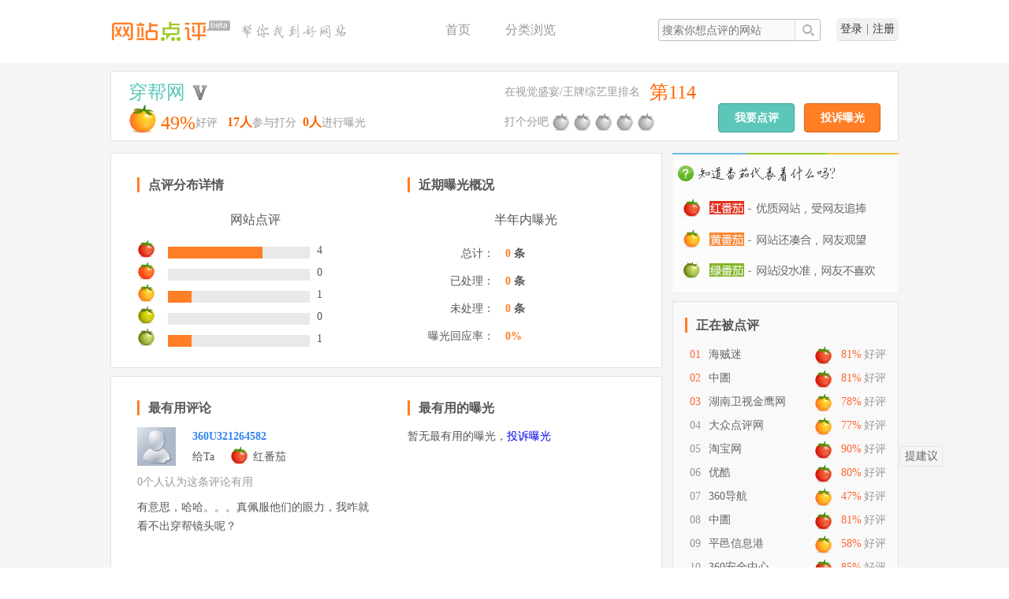

--- FILE ---
content_type: text/html; charset=UTF-8
request_url: https://dianping.360.cn/impression/chinabug.net
body_size: 8539
content:
<!doctype html>
<html>
<head>
	<meta charset="utf-8">
	<title>360网站点评-穿帮网详情页</title>
	
	<meta name="keywords" content="网站点评以用户为导向，致力于快速为互联网用户提供最真实、最客观的网站信息，同时肩负着打击虚假网站的职责">
	
	
	
		<link href="/res/css/combine/common.css" rel="stylesheet">
    
<link href="/res/css/combine/impression.css" rel="stylesheet">

</head>
<body>
	 
	
			
	<div id="doc">
				<div id="hd">
    <div class="hd-inner clearfix">
        <h1 class="logo">
            <a href="/"><img src="//p.ssl.qhmsg.com/t011f16283de1f4bf08.png" /><i></i></a>
                        <img src="//p.ssl.qhmsg.com/t012d0af5b646a18321.png" />
                    </h1>
        <div class="user">
            <span class="nloginWrap">
                <a class="btn-login-pop" href="###">登录</a>|<a class="btn-reg-pop" href="###">注册</a>
            </span>
            <div class="loginWrap" style="display:none;">
                <a target="_blank" href="/user/0" id="username">
                    <span class="wrap">
                        <img id="userhead"  width="24px" height="24px" />
                        <em class="popUsername"></em>
                        <i class="ico-drop"></i>
                    </span>
                </a>
                <div class="drop-menu">
                    <ul>
                        <li>
                            <a target="_blank" id="userinfo" href="/user/0" class="u-ico menu-home">点评记录</a>
                        </li>
                        <li>
                            <a target="_blank" href="https://i.360.cn/" class="u-ico menu-home">个人中心</a>
                        </li>
                        <li>
                            <a href="/user/logout" class="u-ico menu-logout">退出</a>
                        </li>
                    </ul>
                </div>
            </div>
        </div>
        <div id="search">
            <div id="searchform">
                <input type="text" name="q" autocomplete="off" placeholder="搜索你想点评的网站"/>
                <input type="button" class="submit" value="" />
            </div>
        </div>
        
        <div class="nav">
            <a href="/">首页</a>
            <a href="/index/cate" style="margin-right:100px">分类浏览</a>
            <!--a href="##xxx">待定占位</a-->
        </div>
    </div>
</div>
		<div class="bd-outer">
			
<div id="top">
    <div class="top-inner b-block clearfix">

        <div class="fl-cont">
            <h2 class="tc-hd">
                <a class="a-title" href="http://www.chinabug.net"
                   target="_blank"
                   title="穿帮网">穿帮网</a>
                                <a href="/master/apply?host=chinabug.net" class="auth v-light" title="站长未入驻"></a>
                            </h2>
            <div class="tc-bd">
                <span class="grade-b b3"></span>
                <span class="score-txt">
                        <em class="f24">49%</em>好评                    <em>17人</em>参与打分<em>0人</em>进行曝光
                    </span>
                <!--<span class="c-time">平台收录时间：2013-11-15 08:16:05</span>-->
            </div>
        </div>
        <div class="fl-cont">
            <div class="cate-rank">
                <span>在视觉盛宴/王牌综艺里排名</span>
                <em class="f24">
                                        第114
                                    </em>
                                
            </div>
            <div class="tomato-score-once">
                <h2>打个分吧</h2>
                <span class="tomato-rating">
                        <ul class="clearfix">
                            <li class="once" style="display: none;"></li>
                            <li>
                                <a class="one-stars" data-score="1" title="很差" href="" onclick="return false">很差</a>
                            </li>
                            <li>
                                <a class="two-stars" data-score="2" title="差" href="" onclick="return false">差</a>
                            </li>
                            <li>
                                <a class="three-stars" data-score="3" title="还行" href="" onclick="return false">还行</a>
                            </li>
                            <li>
                                <a class="four-stars" data-score="4" title="好" href="" onclick="return false">好</a>
                            </li>
                            <li>
                                <a class="five-stars" data-score="5" title="很好" href="" onclick="return false">很好</a>
                            </li>
                        </ul>
                        <span class="desc"></span>
                        <input type="hidden" id="hid" value="19583"/>
                    </span>
            </div>
            <div class="fr-cont">
                <a href="/impression/chinabug.net?comment" class="comment">我要点评</a> &nbsp;
                <a href="/impression/chinabug.net?qt=3&comment" class="exposure">投诉曝光</a>
            </div>
        </div>
        <div class="tip">
            <em></em>
            <a href="" onclick="return false" class="share">分享</a>
            <a href="" onclick="return false" class="close"></a>
        </div>
    </div>
</div>
<div id="bd" class="bd-inner clearfix">
    <div class="cont-left">

        <!-- 点评分布详情&&近期曝光概况 -->
        <div class="b-block clearfix">
            <div class="fl b-sub">
                <h2 class="tit">点评分布详情</h2>
                <h3 class="sub-tit">网站点评</h3>
                                                                                                                                                <table class="stat-comments">
                                                            <tr>
                        <td>
                            <!-- <a href="#"> -->
                            <i class="grade-s s5"></i>
                            <!-- </a> -->
                        </td>
                        <td>
                            <div class="progress-bar">
                                <div class="progress-inner"
                                     style="width:66.666666666667%"></div>
                            </div>
                        </td>
                        <td>
                            <!-- <a href="#"> -->
                            4
                            <!-- </a> -->
                        </td>
                    </tr>
                                                            <tr>
                        <td>
                            <!-- <a href="#"> -->
                            <i class="grade-s s4"></i>
                            <!-- </a> -->
                        </td>
                        <td>
                            <div class="progress-bar">
                                <div class="progress-inner"
                                     style="width:0%"></div>
                            </div>
                        </td>
                        <td>
                            <!-- <a href="#"> -->
                            0
                            <!-- </a> -->
                        </td>
                    </tr>
                                                            <tr>
                        <td>
                            <!-- <a href="#"> -->
                            <i class="grade-s s3"></i>
                            <!-- </a> -->
                        </td>
                        <td>
                            <div class="progress-bar">
                                <div class="progress-inner"
                                     style="width:16.666666666667%"></div>
                            </div>
                        </td>
                        <td>
                            <!-- <a href="#"> -->
                            1
                            <!-- </a> -->
                        </td>
                    </tr>
                                                            <tr>
                        <td>
                            <!-- <a href="#"> -->
                            <i class="grade-s s2"></i>
                            <!-- </a> -->
                        </td>
                        <td>
                            <div class="progress-bar">
                                <div class="progress-inner"
                                     style="width:0%"></div>
                            </div>
                        </td>
                        <td>
                            <!-- <a href="#"> -->
                            0
                            <!-- </a> -->
                        </td>
                    </tr>
                                                            <tr>
                        <td>
                            <!-- <a href="#"> -->
                            <i class="grade-s s1"></i>
                            <!-- </a> -->
                        </td>
                        <td>
                            <div class="progress-bar">
                                <div class="progress-inner"
                                     style="width:16.666666666667%"></div>
                            </div>
                        </td>
                        <td>
                            <!-- <a href="#"> -->
                            1
                            <!-- </a> -->
                        </td>
                    </tr>
                                    </table>
            </div>
            <div class="fr b-sub">
                <h2 class="tit">近期曝光概况</h2>
                <h3 class="sub-tit">半年内曝光</h3>
                <table class="stat-exposure">
                    <tr>
                        <th>总计：</th>
                        <td><a href="?qt=3"><em>0</em> 条</a></td>
                    </tr>
                    <tr>
                        <th>已处理：</th>
                        <td><a href="?qt=3&ef=1"><em>0</em> 条</a></td>
                    </tr>
                    <tr>
                        <th>未处理：</th>
                        <td><a href="?qt=3&ef=2"><em>0</em> 条</a></td>
                    </tr>
                    <tr>
                        <th>曝光回应率：</th>
                        <td>
                                                        <em>0%</em>
                                                    </td>
                    </tr>
                </table>
            </div>
        </div>

        <!-- 最有用评论 && 最有用的曝光 -->
        <div class="b-block clearfix">
            <div class="fl b-sub">
                <h2 class="tit">最有用评论</h2>
                <div class="ce-box">
                                        <div class="act">
                        <a href="/user/321264582" target="_blank"><img
                                    src="//p.ssl.qhimg.com/t01c3eebe0b0a81802f.jpg"
                                    class="u-pic"/></a>
                        <p><a href="/user/321264582" target="_blank"
                              class="u-name">360U321264582</a></p>
                                                <p>给Ta &nbsp; &nbsp; <span
                                    class="grade-s s5"></span> 红番茄
                        </p>
                    </div>
                    <div class="support">0个人认为这条评论有用</div>
                    <div class="dsc dsc-fold">
                        有意思，哈哈。。。真佩服他们的眼力，我咋就看不出穿帮镜头呢？
                        <a href="##展开更多" class="more">展开更多...</a>
                    </div>
                    <div class="from">发布于 2013-07-22 15:54:58</div>
                                    </div>
            </div>

            <div class="fr b-sub">
                <h2 class="tit">最有用的曝光</h2>
                <div class="ce-box">
                                        <div class="dsc">暂无最有用的曝光，<a href="/impression/chinabug.net?qt=3&amp;comment"
                                                 class="u-name">投诉曝光</a></div>
                                    </div>
            </div>
        </div>

        <!-- 印象信息 -->
        <div class="impress b-block clearfix" id="impress">
            <div class="how">
                                共有
                <em>7</em>
                个印象，点击即可投票
                            </div>
            <h2 class="tit">关于Ta的印象</h2>
            <div class="impress-tag clearfix">
                                                                                <a class="mark" href="javascript:;" data-id="29575">糗事
                    (<em>259</em>)</a>
                                                                                <a class="mark" href="javascript:;" data-id="29574">BUG文化
                    (<em>107</em>)</a>
                                                                                <a class="mark" href="javascript:;" data-id="29573">电视剧穿帮镜头
                    (<em>86</em>)</a>
                                                                                <a  href="javascript:;" data-id="29572">穿帮镜头
                    (<em>49</em>)</a>
                                                                                <a  href="javascript:;" data-id="26962">图片
                    (<em>21</em>)</a>
                                                                                <a  href="javascript:;" data-id="1251">笑屎了
                    (<em>3</em>)</a>
                                                                                <a  href="javascript:;" data-id="11988">穿帮镜头堆成堆
                    (<em>1</em>)</a>
                                <div class="im-tag-add">
                    <input type="text" placeholder="添加印象"><span></span>
                </div>
            </div>
                    </div>

        <!-- 评论||曝光 -->
        <div class="b-block content">
            <a id="a_evaluate" name="a_evaluate" style=" position: relative; top:-100px;"></a>
            <div class="evaluate" id="evaluate">
                <div class="evaluate-hd clearfix">
                    <ul class="tabtype">
                        <li><a class="cur"                               href="/impression/chinabug.net#a_evaluate">评论(6)</a></li>
                        <li><a                                href="/impression/chinabug.net?qt=3#a_evaluate">曝光(0
                                )</a></li>
                    </ul>
                </div>
                <div class="evaluate-bd">
                    <div class="sbu-tabtye">
                                                <div class="fl tomato-cats">
                            <!-- <a class="on">全部</a>▕  -->
                            <em class="on">分布：</em><i class="all active">全部</i>▕ <i
                                    class="r-tomato">红番茄（4）</i>▕
                            <i class="y-tomato">黄番茄（1）</i>▕ <i
                                    class="g-tomato">绿番茄（1）</i>
                        </div>
                                                <div class="select">
                            筛选：
                                                        <a class="active"
                               href="/impression/chinabug.net#a_evaluate">推荐点评</a>
                            <a class=""
                               href="/impression/chinabug.net?qsort=1#a_evaluate">全部点评</a>
                                                    </div>
                    </div>


                    
                    <div class="ce-list">
                                                                        <div class="ce-item">
                            <div class="pic">
                                <a href="/user/321264582" target="_blank"
                                   title="360U321264582">
                                    <img src="https://p1.ssl.qhmsg.com/dm/64_64_100/t011655040b3ed000bf.jpg" height="49" width="49"/>
                                </a>
                            </div>
                            <div class="cont">
                                <div class="cont-hd">
                                    <a href="/user/321264582">360U321264582</a>
                                                                                                            <span>给Ta <i
                                                class="grade-s s5"></i> 红番茄，觉得很好</span>
                                </div>
                                <div class="cont-bd">
                                    有意思，哈哈。。。真佩服他们的眼力，我咋就看不出穿帮镜头呢？
                                </div>
                                <div class="cont-ft">
                                    <div class="fr">
                                        <span>英雄所见略同，我也赞一个</span>
                                        <a class="support" data-st="0"
                                           data-id="74862">赞(<em>0</em>)</a>
                                    </div>
                                    <div>2013-07-22 15:54:58</div>
                                </div>
                            </div>
                        </div>
                                                <div class="ce-item">
                            <div class="pic">
                                <a href="/user/321264582" target="_blank"
                                   title="360U321264582">
                                    <img src="https://p1.ssl.qhmsg.com/dm/64_64_100/t011655040b3ed000bf.jpg" height="49" width="49"/>
                                </a>
                            </div>
                            <div class="cont">
                                <div class="cont-hd">
                                    <a href="/user/321264582">360U321264582</a>
                                                                                                            <span>给Ta <i
                                                class="grade-s s5"></i> 红番茄，觉得很好</span>
                                </div>
                                <div class="cont-bd">
                                    闲的蛋疼，不过说实话还不错，确实很牛，牛牛牛。。。。
                                </div>
                                <div class="cont-ft">
                                    <div class="fr">
                                        <span>英雄所见略同，我也赞一个</span>
                                        <a class="support" data-st="0"
                                           data-id="71907">赞(<em>0</em>)</a>
                                    </div>
                                    <div>2013-07-21 10:23:46</div>
                                </div>
                            </div>
                        </div>
                                                <div class="ce-item">
                            <div class="pic">
                                <a href="/user/321257249" target="_blank"
                                   title="猫他哥哥哥哥">
                                    <img src="https://p1.ssl.qhmsg.com/dm/64_64_100/t0105d6cf9b508f72c8.jpg" height="49" width="49"/>
                                </a>
                            </div>
                            <div class="cont">
                                <div class="cont-hd">
                                    <a href="/user/321257249">猫他哥哥哥哥</a>
                                                                                                            <span>给Ta <i
                                                class="grade-s s5"></i> 红番茄，觉得很好</span>
                                </div>
                                <div class="cont-bd">
                                    这个网站很棒，属于国内老牌的网站。好多穿帮镜头，简直太专业了，厉害！！
                                </div>
                                <div class="cont-ft">
                                    <div class="fr">
                                        <span>英雄所见略同，我也赞一个</span>
                                        <a class="support" data-st="0"
                                           data-id="71875">赞(<em>0</em>)</a>
                                    </div>
                                    <div>2013-07-21 10:08:56</div>
                                </div>
                            </div>
                        </div>
                                                <div class="ce-item">
                            <div class="pic">
                                <a href="/user/104020447" target="_blank"
                                   title="迅游——360">
                                    <img src="https://p1.ssl.qhmsg.com/dm/64_64_100/t0105d6cf9b508f72c8.jpg" height="49" width="49"/>
                                </a>
                            </div>
                            <div class="cont">
                                <div class="cont-hd">
                                    <a href="/user/104020447">迅游——360</a>
                                                                                                            <span>给Ta <i
                                                class="grade-s s3"></i> 黄番茄，觉得还行</span>
                                </div>
                                <div class="cont-bd">
                                    广告太多！！！！！！！！！！！！！！！！！！！！1
                                </div>
                                <div class="cont-ft">
                                    <div class="fr">
                                        <span>英雄所见略同，我也赞一个</span>
                                        <a class="support" data-st="0"
                                           data-id="59675">赞(<em>0</em>)</a>
                                    </div>
                                    <div>2013-07-17 17:44:34</div>
                                </div>
                            </div>
                        </div>
                                                <div class="ce-item">
                            <div class="pic">
                                <a href="/user/161962799" target="_blank"
                                   title="巅峰.犯贱">
                                    <img src="https://p1.ssl.qhmsg.com/dm/64_64_100/t0105d6cf9b508f72c8.jpg" height="49" width="49"/>
                                </a>
                            </div>
                            <div class="cont">
                                <div class="cont-hd">
                                    <a href="/user/161962799">巅峰.犯贱</a>
                                                                                                            <span>给Ta <i
                                                class="grade-s s5"></i> 红番茄，觉得很好</span>
                                </div>
                                <div class="cont-bd">
                                    还不错  很有艺术性@@@@@@@@@@@@@@@@
                                </div>
                                <div class="cont-ft">
                                    <div class="fr">
                                        <span>英雄所见略同，我也赞一个</span>
                                        <a class="support" data-st="0"
                                           data-id="56364">赞(<em>0</em>)</a>
                                    </div>
                                    <div>2013-07-11 22:24:19</div>
                                </div>
                            </div>
                        </div>
                                                <div class="ce-item">
                            <div class="pic">
                                <a href="/user/168520290" target="_blank"
                                   title="狄咬金">
                                    <img src="https://p1.ssl.qhmsg.com/dm/64_64_100/t01fa0209b27c9b22ae.jpg" height="49" width="49"/>
                                </a>
                            </div>
                            <div class="cont">
                                <div class="cont-hd">
                                    <a href="/user/168520290">狄咬金</a>
                                                                                                            <span>给Ta <i
                                                class="grade-s s1"></i> 绿番茄，觉得很差</span>
                                </div>
                                <div class="cont-bd">
                                    好多色情广告！太烂了！！！！！！！！！！！！！！！！！！
                                </div>
                                <div class="cont-ft">
                                    <div class="fr">
                                        <span>英雄所见略同，我也赞一个</span>
                                        <a class="support" data-st="0"
                                           data-id="49999">赞(<em>0</em>)</a>
                                    </div>
                                    <div>2013-06-29 15:40:34</div>
                                </div>
                            </div>
                        </div>
                                                                    </div>
                </div>

                <div class="page"><fieldset><legend>分页</legend></fieldset></div>
            </div>
            <a id="question-type" name="comment" data-id="0"></a>
                        <div class="tosay clearfix" id="tosay">
                <h2 class="tit">我也说两句</h2>
                <div class="tosay-bd">
                    <div class="edit">
                        <textarea id="edit-content" placeholder="你觉得这个网站如何？"></textarea>
                        <div class="edit-normal">需要输入10-500个字</div>
                    </div>
                    <div class="commit">
                        <div class="fl">
                            <div class="tomato-score">
                                <div class="tomato-rating">
                                    <span class="tomato-tit">顺便打个分: </span>
                                    <ul class="clearfix">
                                        <li><a class="one-stars" data-score="1" title="很差" href=""
                                               onclick="return false">很差</a></li>
                                        <li><a class="two-stars" data-score="2" title="差" href=""
                                               onclick="return false">差</a></li>
                                        <li><a class="three-stars" data-score="3" title="还行" href=""
                                               onclick="return false">还行</a></li>
                                        <li><a class="four-stars" data-score="4" title="好" href=""
                                               onclick="return false">好</a></li>
                                        <li><a class="five-stars" data-score="5" title="很好" href=""
                                               onclick="return false">很好</a></li>
                                    </ul>
                                    <span class="desc"></span>
                                </div>
                            </div>
                        </div>
                        <div class="fr">
                            <label><input checked type="checkbox" id="sync-checked"/> 同步到新浪微博</label>
                            <a class="submit" id="submit-btn" href="javascript:;">我要提交</a>
                        </div>
                    </div>
                </div>
            </div>
                    </div>
    </div>
    <div class="cont-right">
        <div class="what-tomato">
            <img src="/res/img/v201603/what-tomato.jpg"/>
        </div>
        <div class="hot-comments s-block" id="hot-comments">
            <h2 class="tit">正在被点评</h2>
            <div class="hot-comments-bd">
                <ul class="list">
                                        <li>
                        <span class="info"><em>81%</em>好评 </span>
                        <i class="grade-s s5 fr"></i>
                        <em class="index top">01</em>
                        <span class="sitename">
                        <a href="/impression/haizeimi.com" title="海贼迷"
                           target="_blank">海贼迷</a>
                    </span>
                    </li>
                                        <li>
                        <span class="info"><em>81%</em>好评 </span>
                        <i class="grade-s s5 fr"></i>
                        <em class="index top">02</em>
                        <span class="sitename">
                        <a href="/impression/zhongtuan.cn" title="中圕"
                           target="_blank">中圕</a>
                    </span>
                    </li>
                                        <li>
                        <span class="info"><em>78%</em>好评 </span>
                        <i class="grade-s s3 fr"></i>
                        <em class="index top">03</em>
                        <span class="sitename">
                        <a href="/impression/hunantv.com" title="湖南卫视金鹰网"
                           target="_blank">湖南卫视金鹰网</a>
                    </span>
                    </li>
                                        <li>
                        <span class="info"><em>77%</em>好评 </span>
                        <i class="grade-s s3 fr"></i>
                        <em class="index ">04</em>
                        <span class="sitename">
                        <a href="/impression/dianping.com" title="大众点评网"
                           target="_blank">大众点评网</a>
                    </span>
                    </li>
                                        <li>
                        <span class="info"><em>90%</em>好评 </span>
                        <i class="grade-s s5 fr"></i>
                        <em class="index ">05</em>
                        <span class="sitename">
                        <a href="/impression/taobao.com" title="淘宝网"
                           target="_blank">淘宝网</a>
                    </span>
                    </li>
                                        <li>
                        <span class="info"><em>80%</em>好评 </span>
                        <i class="grade-s s5 fr"></i>
                        <em class="index ">06</em>
                        <span class="sitename">
                        <a href="/impression/youku.com" title="优酷"
                           target="_blank">优酷</a>
                    </span>
                    </li>
                                        <li>
                        <span class="info"><em>47%</em>好评 </span>
                        <i class="grade-s s3 fr"></i>
                        <em class="index ">07</em>
                        <span class="sitename">
                        <a href="/impression/hao.360.com" title="360导航"
                           target="_blank">360导航</a>
                    </span>
                    </li>
                                        <li>
                        <span class="info"><em>81%</em>好评 </span>
                        <i class="grade-s s5 fr"></i>
                        <em class="index ">08</em>
                        <span class="sitename">
                        <a href="/impression/zhongtuan.org.cn" title="中圕"
                           target="_blank">中圕</a>
                    </span>
                    </li>
                                        <li>
                        <span class="info"><em>58%</em>好评 </span>
                        <i class="grade-s s3 fr"></i>
                        <em class="index ">09</em>
                        <span class="sitename">
                        <a href="/impression/pymh.com" title="平邑信息港"
                           target="_blank">平邑信息港</a>
                    </span>
                    </li>
                                        <li>
                        <span class="info"><em>85%</em>好评 </span>
                        <i class="grade-s s5 fr"></i>
                        <em class="index ">10</em>
                        <span class="sitename">
                        <a href="/impression/360.cn" title="360安全中心"
                           target="_blank">360安全中心</a>
                    </span>
                    </li>
                                    </ul>
            </div>
        </div>

        <div class="s-block">
            <h2 class="tit">最新曝光</h2>
            <div class="new-exposures">
                                <div class="ne-item">
                    <a href="/user/3579541519"><img
                                src="https://p1.ssl.qhmsg.com/dm/64_64_100/t01923d359dad425928.jpg"
                                class="u-pic" alt="360U3579541519"/></a>
                    <div>
                        <p class="ne-hd">曝光 <a href="/impression/taobao.com"
                                               target="_blank">淘宝网</a></p>
                        <p title="刚买来电瓶车充满电轰油门到底就是2格虚电，提供的数据说170里续航，实际上三四天就要充电（每天上下班通勤一天最多10km）。几个月电瓶就坏了，好好和客服沟通，推了快一个月不给解决，消息态度无所谓举报投诉，我想知道这店铺有多强，可以这样对待顾客投诉？">刚买来电瓶车充满电轰油门…</p>
                    </div>
                </div>
                                <div class="ne-item">
                    <a href="/user/3110754883"><img
                                src="https://p1.ssl.qhmsg.com/dm/64_64_100/t015f9282f9bb3edba5.jpg"
                                class="u-pic" alt="360U3110754883"/></a>
                    <div>
                        <p class="ne-hd">曝光 <a href="/impression/so.com"
                                               target="_blank">360搜索</a></p>
                        <p title="seqinpsaorao">seqinpsaorao</p>
                    </div>
                </div>
                                <div class="ne-item">
                    <a href="/user/3275005520"><img
                                src="https://p1.ssl.qhmsg.com/dm/64_64_100/t0105d6cf9b508f72c8.jpg"
                                class="u-pic" alt="360U3275005520"/></a>
                    <div>
                        <p class="ne-hd">曝光 <a href="/impression/jd.com"
                                               target="_blank">京东</a></p>
                        <p title="一直以为大平台各方面都做的到位，可是最近购买的商品，一直不发货，再三联系后才告诉我，禁运，那为什么又不下架呢，问题发生后二个多月都得不到妥善的解决，让人很郁闷。">一直以为大平台各方面都做…</p>
                    </div>
                </div>
                                <div class="ne-item">
                    <a href="/user/2807931849"><img
                                src="https://p1.ssl.qhmsg.com/dm/64_64_100/t01dc82cd67a65d0932.jpg"
                                class="u-pic" alt="360U2807931849"/></a>
                    <div>
                        <p class="ne-hd">曝光 <a href="/impression/weibo.com"
                                               target="_blank">新浪微博</a></p>
                        <p title="电力老虎吃人不吐骨，确实霸气。">电力老虎吃人不吐骨，确实…</p>
                    </div>
                </div>
                                <div class="ne-item">
                    <a href="/user/3275005520"><img
                                src="https://p1.ssl.qhmsg.com/dm/64_64_100/t0105d6cf9b508f72c8.jpg"
                                class="u-pic" alt="360U3275005520"/></a>
                    <div>
                        <p class="ne-hd">曝光 <a href="/impression/jd.com"
                                               target="_blank">京东</a></p>
                        <p title="我真是太郁闷了，我于今年9月29日于该平台购买的睡眠片，第一次下单后，过去了半个月都没发货，在我的追问下，才告诉我禁运，客服让我取消订单，换个商家购买，我照做了，第二次我购买后又是半个月不发货，我又追问后，又说是禁运，这不是忽悠人吗？禁运就下架呀，为什么还上架？现在都快二个月了，还不解决，以后还怎么让人相信大平台，相信京东？客服也联系不上。">我真是太郁闷了，我于今年…</p>
                    </div>
                </div>
                                <div class="ne-item">
                    <a href="/user/3495809710"><img
                                src="https://p1.ssl.qhmsg.com/dm/64_64_100/t01923d359dad425928.jpg"
                                class="u-pic" alt="360U3495809710"/></a>
                    <div>
                        <p class="ne-hd">曝光 <a href="/impression/jd.com"
                                               target="_blank">京东</a></p>
                        <p title="11月13日购买的电脑，至今没有给发票，也不给保修单，京东的信誉就这样被这些不负责的人在消耗！">11月13日购买的电脑，…</p>
                    </div>
                </div>
                                <div class="ne-item">
                    <a href="/user/3145297036"><img
                                src="https://p1.ssl.qhmsg.com/dm/64_64_100/t01923d359dad425928.jpg"
                                class="u-pic" alt="360U3145297036"/></a>
                    <div>
                        <p class="ne-hd">曝光 <a href="/impression/taobao.com"
                                               target="_blank">淘宝网</a></p>
                        <p title="自动弹窗.让人厌恶，引发对淘宝排斥！">自动弹窗.让人厌恶，引发…</p>
                    </div>
                </div>
                                <div class="ne-item">
                    <a href="/user/2887430797"><img
                                src="https://p1.ssl.qhmsg.com/dm/64_64_100/t014e2b5d12b873409f.jpg"
                                class="u-pic" alt="360U2887430797"/></a>
                    <div>
                        <p class="ne-hd">曝光 <a href="/impression/taobao.com"
                                               target="_blank">淘宝网</a></p>
                        <p title="太讨厌，很烦人，为了赚钱不择手段">太讨厌，很烦人，为了赚钱…</p>
                    </div>
                </div>
                                <div class="ne-item">
                    <a href="/user/3350628248"><img
                                src="https://p1.ssl.qhmsg.com/dm/64_64_100/t0105d6cf9b508f72c8.jpg"
                                class="u-pic" alt="360U3350628248"/></a>
                    <div>
                        <p class="ne-hd">曝光 <a href="/impression/microsoft.com"
                                               target="_blank">microsoft官网</a></p>
                        <p title="我的word文档突然打不开了。请问怎么办？">我的word文档突然打不…</p>
                    </div>
                </div>
                                <div class="ne-item">
                    <a href="/user/3542492110"><img
                                src="https://p1.ssl.qhmsg.com/dm/64_64_100/t111186045d26eea97feed3b4ae.jpg"
                                class="u-pic" alt="360U3542492110"/></a>
                    <div>
                        <p class="ne-hd">曝光 <a href="/impression/hao.360.cn"
                                               target="_blank">360导航</a></p>
                        <p title="妈了个币的草泥马111111">妈了个币的草泥马1111…</p>
                    </div>
                </div>
                            </div>
        </div>
        <div class="still-look s-block" id="still-look">
            <h2 class="tit">大家还看了</h2>
            <div class="still-look-inner clearfix">
                <a href="/category/134" data-text="yc-购物，更实惠">购物更实惠</a>
<a href="/category/139" data-text="yc-神庙逃亡">神庙逃亡</a>
<a href="/category/217" data-text="yc-开心一刻，忙里偷闲">开心一刻，忙里偷闲</a>
<a href="/category/137" data-text="yc-热门流行歌曲">热门流行歌曲</a>
<a href="/category/144" data-text="yc-社区交友">社区交友</a>
<a href="/category/135" data-text="yc-影院正在上映">影院正在上映</a>
<a href="/category/143" data-text="yc-娱乐八卦">娱乐八卦</a>
<a href="/category/100" data-text="yc-旅行，变得很简单">旅行，变得很简单</a>
<a href="/category/17" data-text="yc-玄幻、都市、穿越小说">玄幻、都市、穿越小说</a>
<a href="/category/5" data-text="yc-足不出户生活也能更方便">生活更方便</a>            </div>
        </div>
        <div>
            <a href="/master/apply?host=chinabug.net"><img src="//p.ssl.qhmsg.com/t016e8aa3407f33119f.png"
                                                             alt="" style=" width: 100%; "></a>
            <a href="https://www.liepin.com/event/landingpage/search_newlogin2/?mscid=qh_pl_01&utm_source=360&utm_medium=cpc&utm_campaign=360%E8%AF%84%E8%AE%BA%E8%AF%A6%E6%83%85&utm_content=&utm_term=" target="_blank">
                <img style="margin-top: 8px" src="https://p5.ssl.qhimg.com/t0153ccd630fae588ce.jpg" alt=""></a>

        </div>
    </div>
</div>
<div id="fix-opt">
    <a href="" class="totop" onclick="return false" id="totop-btn"></a>
    <a href="/feedback" class="feedback" id="feedback-btn">提建议</a>
</div>
<div class="bindPhone-box">
    <div class="bindPhone-pop-mask"></div>
    <div class="bindPhone-pop">
        <div class="p-title">
            网站<span>点</span>评<img class="close-icon js-no-bind" src="https://p0.ssl.qhimg.com/t014510b9856f9850a3.png">
        </div>
        <div class="m-title">绑定手机号</div>
        <div class="bind-cont">
            基于法规对账号实名制的要求，请您在发布信息之前，需要先完成手机号绑定，才可以进行下一步操作。
        </div>
        <div class="know-more"><a href="http://media.people.com.cn/n1/2017/0826/c40606-29496386.html" target="_blank">了解更多</a></div>
        <div class="bind-btns">
            <a href="#" class="btn-no-bind js-no-bind">暂不绑定</a>
            <a href="#" class="btn-bind">绑定手机号</a>
        </div>
    </div>
</div>
<!--十九大评论及曝光提交后审核-->
<div class="baog-box">
    <div class="bindPhone-pop-mask"></div>
    <div class="bindPhone-pop">
        <div class="p-title">
            网站<span>点</span>评<img class="close-icon js-no-bind" src="https://p0.ssl.qhimg.com/t014510b9856f9850a3.png">
        </div>
        <div class="m-title"> </div>
        <div class="bind-cont" style="font-size: 14px;line-height: 1.5;text-align: center;">

        </div>
        <div class="bind-btns">
            <a href="#" class="btn-bind js-no-bind">我知道了</a>
        </div>
    </div>
</div>

		</div>
	</div>
	<div id="ft" >
	<div class="ft-inner">
			<a href="/aboutus" class="first" target="_blank">关于我们</a>
			<a href="/agreement" target="_blank">服务协议</a>
			<a href="http://www.360.cn/privacy/v3/360wangzhandianping.html" target="_blank" rel="noreferrer">隐私政策</a>
			<a href="/complaint" target="_blank">站长申诉</a>
			<!--<a href="/addurl" target="_blank">网站收录</a>-->
			<a href="/feedback"  target="_blank">意见反馈</a>
			<a href="http://weibo.com/u/3665761501" target="_blank">官方微博</a>
			<br>
			Copyright©2005-<span id="copy-end-time"></span> 360.cn 版权所有 360互联网安全中心
			<a style="color:#767676;text-decoration: none;" href="http://www.miitbeian.gov.cn/">京ICP证080047号[京ICP备08010314号-6]</a>&nbsp;&nbsp;&nbsp;&nbsp;<a style="color:#767676;text-decoration: none;" href="http://www.beian.gov.cn/portal/registerSystemInfo?recordcode=11000002000006"><img src="//p.ssl.qhmsg.com/t01d8eda6e551cf2615.png" style="vertical-align:middle">京公网安备 11000002000006号</a>

	</div>
</div>
<script>
    document.getElementById('copy-end-time').textContent = new Date().getFullYear()
</script>	
		<script type="text/javascript" src="//s.ssl.qhmsg.com/lib/jquery/183.js"></script>
		<script src="//s.ssl.qhimg.com/quc/quc6.js"></script>
		<script type="text/javascript" src="//s0.ssl.qhimg.com/static/32ea1a8972889917/monitor_analytic.js"></script>
		<script type="text/javascript">monitor.setProject('impression').getTrack().getClickAndKeydown();</script>
	<script>
		//360解析
        (function(b,a,e,h,f,c,g,s){b[h]=b[h]||function(){(b[h].c=b[h].c||[]).push(arguments)};
				b[h].s=!!c;g=a.getElementsByTagName(e)[0];s=a.createElement(e);
				s.src="//s.union.360.cn/"+f+".js";s.defer=!0;s.async=!0;g.parentNode.insertBefore(s,g)
				})(window,document,"script","_qha",320966,false);
	</script>
		<script type="text/javascript" src="/res/js/combine/common.js"></script>
    
<script type="text/javascript" src="/res/js/combine/impression.js"></script>
<script type="text/javascript">
    monitor && monitor.setId(['hd', 'ft', 'top', 'impress', 'evaluate', 'tosay', 'hot-comments', 'still-look']);
</script>

</body>
</html>


--- FILE ---
content_type: text/css
request_url: https://dianping.360.cn/res/css/combine/common.css
body_size: 182
content:
@import url('../common/reset.css');
@import url('../common/common.css');
@import url('../common/login.css');
@import url('../common/pager.css');
@import url('./bindPhone.css');


--- FILE ---
content_type: text/css
request_url: https://dianping.360.cn/res/css/combine/impression.css
body_size: 84
content:
@import url('../common/tomato_rating.css');
@import url('../views/impression.css');

--- FILE ---
content_type: text/css
request_url: https://dianping.360.cn/res/css/common/reset.css
body_size: 546
content:
body,
div,
dl,
dt,
dd,
ul,
ol,
li,
h1,
h2,
h3,
h4,
h5,
h6,
pre,
code,
form,
fieldset,
legend,
input,
textarea,
p,
blockquote,
th,
td {
    margin:0;
    padding:0;
}
table {
    border-collapse:collapse;
    border-spacing:0;
}
fieldset,
img {
    border:0;
}
/*
    TODO think about hanlding inheritence differently, maybe letting IE6 fail a bit...
*/
address,
caption,
cite,
code,
dfn,
em,
strong,
th,
var {
    font-style:normal;
    font-weight:normal;
}
 
ol,
ul {
    list-style:none;
}
 
caption,
th {
    text-align:left;
}
h1,
h2,
h3,
h4,
h5,
h6 {
    font-size:100%;
    font-weight:normal;
}
q:before,
q:after {
    content:'';
}
abbr,
acronym {
    border:0;
    font-variant:normal;
}
/*
    to preserve line-height and selector appearance
*/
sup {
    vertical-align:text-top;
}
sub {
    vertical-align:text-bottom;
}
input,
textarea,
select {
    font-family:inherit;
    font-size:inherit;
    font-weight:inherit;
}
/*
    to enable resizing for IE
*/
input,
textarea,
select {
    *font-size:100%;
}
/*
    because legend doesn't inherit in IE
*/
legend {
    color:#000;
}

--- FILE ---
content_type: text/css
request_url: https://dianping.360.cn/res/css/common/common.css
body_size: 1483
content:
body{font:12px/1.2 arial,simsun,georgia,verdana,helvetica,sans-serif; background-color: #fff;}
a{text-decoration:none;cursor:pointer}a:hover{text-decoration:none;}
.clearfix:after{content:" "; display:block; height:0; clear:both; visibility:hidden;}
.clearfix{zoom:1;}
.fl{float: left;}
.fr{float: right;}

/* 番茄 */
.grade-b{
	display: inline-block; *display: inline; *zoom:1;
	background: url(//p.ssl.qhimg.com/t017036fbd66238b5b8.png) no-repeat;
	_background: url(//p.ssl.qhimg.com/t01a4cc7b9f15b445a6.png) no-repeat;
	width: 38px; height: 38px;
	background-position: -10px -10px;
}
.b1{background-position: -10px -59px;}
.b2{background-position: -10px -109px;}
.b3{background-position: -10px -164px;}
.b4{background-position: -10px -218px;}
.b5{background-position: -10px -272px;}

.grade-s{
	display: inline-block; *display: inline; *zoom:1;
	background: url(//p.ssl.qhimg.com/t01b6769ae0f282b903.png) no-repeat;
	_background: url(//p.ssl.qhimg.com/t01b279378db642e929.png) no-repeat;
	width: 25px; height: 25px;
	vertical-align: -7px;
}
.s1{background-position: 0 -29px;}
.s2{background-position: 0 -66px;}
.s3{background-position: 0 -107px;}
.s4{background-position: 0 -143px;}
.s5{background-position: 0 -180px;}

*body {
    background-attachment: fixed;
    background-image: url(about:blank);
}
.fixed{
	position:fixed;
	left: 0;top:0;right: 0;
	z-index: 5;
	_position:absolute;
	_top:expression(eval(document.documentElement.scrollTop));
}

#hd .hd-inner,
#top .top-inner,
#ft .ft-inner,
.bd-inner{
	width: 1000px;margin:0 auto;
}

#hd{background:#fff;min-width: 1000px;height: 64px; padding-top:16px;background-color: #fff;}

#hd .logo{float: left;padding-top: 2px;}
#hd .logo a{
	display: inline-block;
	*display: inline;
	*zoom:1;
	position: relative;
	height: 40px;
}
#hd .logo a i{
	position: absolute;
	top:2px;
	right: 0;
	background: url(//p.ssl.qhimg.com/t013fcb0b96e4ecbcc1.png) no-repeat;
	background-position: -3px -447px;
	width: 30px;
	height: 19px;
}
#hd .logo a:hover i{
	background-position: -3px -423px;
}

#hd .nav{
	float: right;
    line-height: 44px;
    padding-right: 10px;
}
#hd .nav a{ 
	color: #9a9a9a; 
	font-size: 16px;
	font-family: "Microsoft YaHei";
	padding: 0 20px;
}

#hd .user{
	float: right;
}
#search{
	float: right;
	background: url(//p.ssl.qhimg.com/t019a9123773dc9869b.png) no-repeat center;
	width: 206px;
	height: 44px;
	margin-right: 20px;
}
#search input{
	margin-top: 10px;
	width: 164px;
	padding: 5px;
	border: none;
	background: none;
	outline: none;
	float: left;
}
#search .submit{
	width: 32px;
	cursor: pointer;
}

.bd-outer{ background-color: #f5f5f5; }

#ft{
    text-align: center;
    background-color: #fff;
    padding: 24px 0 40px;
}

#ft .ft-inner{
	border-top: 1px dashed #ddd;
	line-height: 35px;
	color: #666;
}
#ft .ft-inner a{
	color: #666;
	padding:0 8px;
	border-left: 1px solid #999;
}
#ft .ft-inner a:hover{
	text-decoration: underline;
}
#ft .ft-inner .first{
	border-left:none;
}

/* 右侧边挂件 - 回到顶部，问题反馈 */
#fix-opt { 
	position: fixed; left: 50%; margin-left: 503px; width: 46px; height: 113px; bottom: 100px;
	_position:absolute;
	_bottom: initial;
	_top:expression(eval(document.documentElement.scrollTop+document.documentElement.clientHeight-this.offsetHeight-(parseInt(this.currentStyle.marginTop,10)||0)-(parseInt(this.currentStyle.marginBottom,10)||100)));
}
#fix-opt a {
	display: block;
	box-shadow: 0 0 2px rgba(0,0,0,.2);
}
#fix-opt a:hover{
	background-color: #eaeaea;
}
#fix-opt .feedback {
	margin-top: 10px;
	width: 52px;
	text-align: center;
	line-height: 24px;
	color: #666;
	background-color: #f5f5f5;
}
#fix-opt .totop{
	background: url(//p.ssl.qhimg.com/t0182260efa39c4291f.png) no-repeat 0 -45px;
	width: 52px;
	height: 50px;
	visibility: hidden;
}
#fix-opt .totop:hover{
	background-position:-64px -45px;
}


--- FILE ---
content_type: text/css
request_url: https://dianping.360.cn/res/css/common/login.css
body_size: 648
content:
/* BEGIN 通用登录 */
#hd .nloginWrap{display: inline-block;*display: inline;*zoom:1;height: 28px;margin-top: 7px;background-color: #f1f1f1;line-height: 28px;border-bottom: 1px solid #d9d9d9;border-radius: 5px;}
#hd .nloginWrap a{padding: 0 5px;color: #333;}
#hd .loginWrap{margin-top: 8px;position: relative;z-index: 11;}
#hd .wrap{
	display: inline-block;*display: inline;*zoom:1;padding-right: 18px;
}
#userhead{border: 1px solid #999;border-radius: 5px;}
#hd .wrap em{color: #333;vertical-align: 8px;}
#hd .ico-drop{
	background: url(//p.ssl.qhimg.com/t013fcb0b96e4ecbcc1.png) no-repeat;
	background-position: -10px -475px;
	position: absolute;
	width: 12px;
	height: 12px;
	right: 5px;
	top:5px;
}
#hd .drop-menu{
	position: absolute;
	top: 28px;
	right: -1px;
	width: 145px;
	padding: 9px 0 5px;
	*padding-top: 8px;
	line-height: 30px;
	text-indent: 36px;
	display: none;
	text-align: left;
	z-index: 12;
}
#hd .drop-menu ul{
	background-color: #fff;
	border: 1px solid #e0e0e0;
	border-top: 0;
	box-shadow: 1px 1px 5px #d3d3d3;
}
#hd .drop-menu li {
	padding: 0 11px;
}
#hd .drop-menu li a {
	display: block;
	border-top: 1px solid #f2f2f2;
	text-decoration: none;
	height: 30px;
	color: #333;
}
#hd .drop-menu li a:hover {
	background-color: #f9f9f9;
}
#hd .u-ico {
	background-image: url(//p.ssl.qhimg.com/t013fcb0b96e4ecbcc1.png);
	background-repeat: no-repeat;
}
#hd .drop-menu .menu-home {
	background-position: 13px top;
}
#hd .drop-menu .menu-logout {
	background-position: 13px -76px;
}
/* END */

--- FILE ---
content_type: text/css
request_url: https://dianping.360.cn/res/css/common/pager.css
body_size: 322
content:
/*page*/
.page legend{
	display:none;
}
.page fieldset{
	border:none;
	padding:0;
	margin:0;
}
.page{
	text-align:center;
	padding: 15px 0;
}
.page .cur,.page a:hover{
	background-color: #ffecde;
	border-color: #ffbe8e;
	color: #f26100;
}
.page a,.page span{
	display:inline-block;
	*zoom:1;
	*display:inline;
	border: 1px solid #dedede;
	padding: 7px 10px;
	margin: 0 5px;
	color: #666;
	-webkit-border-radius: 5px;
    -moz-border-radius: 5px;
    border-radius: 5px;
    background-color: #FAFAFA;
}
.page .page-blank{
	cursor: text;
}
.page .page-blank:hover{
	border-color:#dedede;
	background-color: transparent;
	color: #666;
}

--- FILE ---
content_type: text/css
request_url: https://dianping.360.cn/res/css/combine/bindPhone.css
body_size: 600
content:
.bindPhone-box,.baog-box {
    display: none
}

.bindPhone-pop-mask {
    opacity: 0.5;
    position: fixed;
    top: 0px;
    left: 0px;
    width: 100%;
    height: 100%;
    z-index: 100;
    background: #000000;
}

.bindPhone-pop {
    /*display: none;*/
    position: fixed;
    left: 50%;
    top: 50%;
    margin-left: -186px;
    margin-top: -125px;
    background: #FFFFFF;
    border: 1px solid rgba(0, 0, 0, 0.10);
    box-shadow: 0px 3px 9px 0px rgba(0, 0, 0, 0.07);
    border-radius: 2px;
    padding: 10px;
    width: 372px;
    height: 250px;
    z-index: 101;
}

.p-title {
    font-weight: bold;
    font-size: 13px;
    color: #FF7E26;
    letter-spacing: 0.5px;
    line-height: 18px;
}

.close-icon {
    cursor: pointer;
    float: right;
}

.p-title span {
    color: #9FCA25;
}

.m-title {
    font-weight: bold;
    font-size: 16px;
    color: #6B6A6A;
    padding-top: 22px;
    text-align: center;
}

.bind-cont {
    font-size: 12px;
    color: #6B6A6A;
    letter-spacing: 0.5px;
    line-height: 18px;
    padding: 20px 20px 10px 20px;
}

.know-more {
    padding-left: 20px;
}

.know-more a {
    font-size: 12px;
    color: #2C98F1;
    letter-spacing: 0.5px;
    line-height: 18px;
    text-decoration: underline;
}

.bind-btns {
    padding-top: 46px;
    text-align: center;
}

.bind-btns a {
    color: white;
    display: inline-block;
    width: 100px;
    height: 40px;
    line-height: 40px;
    text-align: center;
    background: #B3B3B3;
    border-radius: 3px;
    margin: 0px 10px;
}

.bind-btns .btn-no-bind {
    background: #B3B3B3;
}

.bind-btns .btn-bind {
    background: #26B0FF;
}

--- FILE ---
content_type: text/css
request_url: https://dianping.360.cn/res/css/common/tomato_rating.css
body_size: 637
content:
.tomato-rating ul,
.tomato-rating .active,
.tomato-rating .once,
.tomato-rating li a:hover{
	background: url(//p.ssl.qhimg.com/t01b6769ae0f282b903.png) no-repeat;
	_background: url(//p.ssl.qhimg.com/t01b279378db642e929.png) no-repeat;
}
.tomato-rating ul{
	float: left;
    height: 25px;
    width: 130px;
    overflow: hidden;
    position: relative;
}
.tomato-rating .once{
	position: absolute;
	top: 0;
	left: 0;
	width: 130px;
	height: 25px;
	z-index: 6;
}
.tomato-rating li{
	float: left;
}
.tomato-rating li a{
	position: absolute;
	top: 0;
	left: 0;
	height: 25px;
	text-indent: -9999px;
}
.tomato-rating li .one-stars{
	width: 26px;
	z-index: 5;
	background-position: 0 -29px;
}
.tomato-rating li .two-stars{
	width: 52px;
	z-index: 4;
	background-position: 0 -66px;
}
.tomato-rating li .three-stars{
	width: 78px;
	z-index: 3;
	background-position: 0 -107px;
}
.tomato-rating li .four-stars{
	width: 104px;
	z-index: 2;
	background-position: 0 -143px;
}
.tomato-rating li .five-stars{
	width: 130px;
	z-index: 1;
	background-position: 0 -180px;
}
.tomato-rating li .one-stars:hover,.tomato-rating .score1{
	background-position: 0 -29px;
}
.tomato-rating li .two-stars:hover,.tomato-rating .score2{
	background-position: 0 -66px;
}
.tomato-rating li .three-stars:hover,.tomato-rating .score3{
	background-position: 0 -107px;
}
.tomato-rating li .four-stars:hover,.tomato-rating .score4{
	background-position: 0 -143px;
}
.tomato-rating li .five-stars:hover,.tomato-rating .score5{
	background-position: 0 -180px;
}
.tomato-rating .desc{
	text-align: center;
	color: #fff;
	display: inline-block;
	*display: inline;
	*zoom:1;
	width: 46px;
	margin-left: 10px;
	line-height: 18px;
	vertical-align: -5px;
}
.tomato-rating .desc1{
	background-color: #6da710;
}
.tomato-rating .desc2{
	background-color: #9db809;
}
.tomato-rating .desc3{
	background-color: #ff7725;
}
.tomato-rating .desc4{
	background-color: #ff5825;
}
.tomato-rating .desc5{
	background-color: #f1513f;
}
.tomato-rating .desc-err{
	font-weight: bold; 
	color: red;
	padding-left: 20px;
	line-height: 24px;
	background: url(//p.ssl.qhmsg.com/t0186393db3ea7277da.png) no-repeat left 4px;
	width: 90px;
	text-align: left;
}

--- FILE ---
content_type: text/css
request_url: https://dianping.360.cn/res/css/views/impression.css
body_size: 4093
content:
body{color: #565656; font-family: "Microsoft YaHei"; font-size: 14px;}
.b-block,.s-block{border: solid 1px #e2e2e2; background-color: #fff; padding: 22px; margin-bottom: 10px;}
.s-block{ background-color: #f9f9f9; padding:20px 15px;}
.tit{ font-family: "Microsoft YaHei"; font-size: 16px; font-weight: bold; color: #565656; text-align: left; border-left: 3px solid #ff7e26; padding-left: 11px; margin: 0 0 15px; }
.b-sub{width: 300px; padding: 8px 0 0 11px;}
.b-sub .sub-tit{ font-size: 16px; text-align: center; line-height: 40px;padding-bottom: 5px;}

.bd-outer{ padding-top: 10px;}

/* 给假数据加个特别的类，省的分不清.... */
.TODO{ text-decoration: line-through;}

/* 站点基本信息 - 固顶 */
#top{ height: auto; /*overflow: hidden;*/ color: #9b9b9b;}
#top .top-inner{position: relative; width: 954px;}
#top .b-block{ margin-bottom: 0; padding: 12px 22px 8px;}
.fixed .top-inner { box-shadow: 0 2px 4px rgba(0,0,0,.1); }

/* 站点标题 */
/*#top h2{ line-height: 26px;}*/
#top h2 a{ font-size: 24px; color: #5cc7b8;vertical-align: middle; *vertical-align: middle;}
#top h2 a:hover{ color: #0fd1b6; }
#top h2 a.a-title{ max-width: 420px;display: inline-block; white-space:nowrap; overflow:hidden; text-overflow:ellipsis;}
/* 加V标识 */
#top h2 .auth{ display: inline-block; *display: inline; *zoom: 1; width: 19px; height: 19px; background: url(/res/img/v201603/icon-v.png) no-repeat 0 0; margin-left: 5px; }
#top h2 a.v-light{ background-position: -25px 0; }
#top h2 .cate-rank{padding-left: 10px; vertical-align: text-bottom; *vertical-align: middle;}

/* 点赞 */
#top .tomato-score-once{ line-height:28px;padding-top: 10px;float: left;}
#top .tomato-score-once h2{ display: inline; color: #999; padding-bottom: 0px;}
#top .tomato-rating ul {display: inline-block;*display: inline; *zoom: 1; float: none;vertical-align: middle;*vertical-align: middle;}
#top .tomato-rating .desc{ vertical-align: middle;}

/* 左侧内容 */
#top .fl-cont{ float: left; width: 477px;}
#top .fr-cont{ float: right;}
#top .s-hd { padding-bottom: 10px;padding-top: 6px;}
#top .score-txt { margin-left: -10px;line-height: 28px; padding-top: 10px;display: inline-block;}
#top .grade-b{float: left;margin-right: 5px; }


/* 站点评分 */
#top em{font-size: 16px; font-weight: bold; color: #f60; margin-left: 8px;}
#top em.f24{ font-size: 24px;  font-weight: 100;  vertical-align: sub;*vertical-align: middle;}

/* 金牌、银牌、铜牌 */
.icon-medal{ display: inline-block; *display: inline; *zoom: 1; background: url(/res/img/v201603/icons-medal.png) no-repeat 0 0; line-height: 30px; padding-left: 22px; margin-left: 8px; color: #ff7e26; font-style: normal; }
.i-m-gold{ background-position: 0 0; }
.i-m-silver{ background-position: 0 -30px; color: #0AB6FD;}
.i-m-bronze{ background-position: 0 -60px; color: #BA723B;}

/* 右侧内容 */
#top .comment,
#top .exposure{ display: inline-block; *display: inline; *zoom:1; text-align: center; width: 95px; height: 35px; line-height: 35px; color: #fff; font-weight: bold; background-color: #5cc7b8; border: solid 1px #38a394; -webkit-border-radius: 4px; -moz-border-radius: 4px; border-radius: 4px; }
#top .comment:hover{ background-color: #65d3c4; }
#top .exposure{ background-color: #ff7e26; border-color: #d96312;}
#top .exposure:hover{ background-color: #fa8c41; }

/* 点评提示信息 */
#top .tip{ display: none; position: absolute; left: 20%; bottom: 0; background-color: #ffffec; border: 1px solid #cccc99; width: 255px; height: 35px; line-height: 35px; color: #666; }
#top .tip em{ padding: 0 13px; }
#top .tip .share { background: url(//p.ssl.qhimg.com/t013f07d3c8041f444f.png) no-repeat; width: 44px; height: 20px; overflow: hidden; text-indent: -9999px; position: absolute; right: 30px; top: 8px; }
#top .tip .close { background: url(//p.ssl.qhimg.com/t015421de91ce249f65.png) no-repeat; height: 12px; width: 12px; position: absolute; right: 5px; top: 5px; }

/********** 顶部通栏结束，左右两列正文布局开始 ************/

#bd{padding-top: 15px;}

/* 右列正文 */
#bd .cont-right{ float: right; width: 287px; overflow: hidden; }
.what-tomato{ margin-bottom: 10px; }
.what-tomato img{ display: block; }
.hot-comments .list li { padding: 2px 0 3px; line-height: 22px; overflow: hidden; } 
.hot-comments .index{ color: #969696; padding: 0 6px; font-family: "Microsoft YaHei"; } 
.hot-comments .top{ color: #ff6633; } 
.hot-comments .sitename a{ color: #666; } 
.hot-comments .sitename a:hover{ color: #ff7e26; } 
.hot-comments .info{ float: right; color: #999; width: 66px; text-align: right; } 
.hot-comments .info em{ color: #ff6633; padding: 0 3px; }
/* 大家还看了 */
.still-look .still-look-inner{padding-left: 10px;}
/* 最新曝光 */
.ne-item{ overflow: hidden; padding: 14px 0; line-height: 25px;}
.ne-item .u-pic{ width: 49px; height: 49px; border: solid 1px #e7e7e7; float: left; margin-right: 9px;}
.ne-item .ne-hd{ color: #9b9b9b; }
.ne-item .ne-hd a{ color: #5cc7b8; }


/* 左列正文 */
#bd .cont-left{ float: left; width: 700px; overflow: hidden; }

/* 点评统计 */
.stat-comments td{ line-height: 28px; height: 28px; }
.stat-comments .progress-bar{ margin: 6px 9px 0 14px; }
.stat-comments .progress-bar,
.stat-comments .progress-inner { overflow: hidden; width: 180px; height: 15px; background-color: #e9e9e9;}
.stat-comments .progress-inner { background-color: #ff7e26;}
/* 曝光统计 */
.stat-exposure th,.stat-exposure td{ line-height: 35px;}
.stat-exposure th { text-align: right; width: 110px;}
.stat-exposure td { font-weight: bold; padding-left: 14px; }
.stat-exposure td em{ color: #ff7e26; font-weight: bold;}
.stat-exposure td span{color: #64b826; padding-left: 20px;}
.stat-comments td a,
.stat-exposure td a{color: #565656;}

/* 最有用的评论||曝光 */
.e-tag { display: inline-block; *display: inline; *zoom:1; padding: 0 6px; height: 20px; line-height: 20px; background-color: #cc1c20; color: #fff; -webkit-border-radius: 10px; -moz-border-radius: 10px; border-radius: 10px; }
.ce-box{ position: relative;}
.ce-box .act{ height: 50px; overflow: hidden; }
.ce-box .act .u-pic{ float: left; width: 49px; height: 49px; }
.ce-box .act p{ line-height: 24px; margin-left:70px; }
.ce-box .act .u-name{ font-weight: bold; color: #3285ea; }
.ce-box .support{ color: #9b9b9b; line-height: 40px; }
.ce-box .dsc{ line-height: 24px; }
.ce-box .dsc-fold{position: relative; overflow: hidden; height: 145px;}
.ce-box .dsc-open{height:auto; overflow: none}
.ce-box .dsc-fold .more{ display: block; position: absolute; bottom: 0; right: 0; padding: 0 8px 0 15px; background-color: #fff; color: #5CC7B8;}
.ce-box .dsc-open .more{ display: none; }
.ce-box .from{ line-height: 34px; color: #9a9a9a; text-align: right; padding: 8px 7px 0 0;}

/* 印象相关逻辑 */
.impress .how{ float: right; color: #999; *padding-top: 15px; } 
.impress .how em{ color: #ff6633;; } 
.impress .notag{ color: #999; float: left; padding-left: 150px; padding-right: 5px; padding-top: 5px; font-size: 14px; font-family: "Microsoft Yahei"; } 
.impress .im-tag-add { width: 118px; height: 27px; overflow: hidden; background: url(//p.ssl.qhimg.com/t016a924e686ace3b88.png) no-repeat; float: left; }
.impress .im-tag-add input{ outline: none; background: none; float: left; border: none; padding: 5px; width: 70px; padding-left: 10px; } 
.impress .im-tag-add.hover{ background: url(//p.ssl.qhimg.com/t017e8776baeff92dd5.png); }
.impress .im-tag-add span{ width: 33px; height: 27px; border: 0; background: none; cursor: pointer; float: left; } 
#search-tag.reverse i{background-position: -7px 0} 
.impress .impress-tag a,.still-look a{ white-space: nowrap; position: relative; float: left; line-height: 26px; color: #666; padding: 0 11px; margin-right: 15px; margin-bottom: 13px; border: 1px solid #bebebe; -webkit-border-radius: 20px; -moz-border-radius: 20px; border-radius: 20px; } 
.impress .impress-tag a:hover,.impress .impress-tag .mark,.still-look a:hover{ border-color: #ffbe8e; background-color: #ffecde; color: #f26100; } 
.impress .search-more a { color: #666; float: right; text-align: right; } 
.impress .search-more a i { background: url(//p.ssl.qhimg.com/t01b77b16b993874637.png) no-repeat; width: 7px; height: 9px; float: right; margin-top: 2px; margin-left: 3px; }
.impress .line { height: 7px; line-height: 7px; width: 89%; float: left; border-bottom: 1px dashed #c8c8c8; }

/* 评论 && 实名曝光 */
.evaluate .tabtype{ border:1px solid #e8e8e8; height: 38px; background-color: #f5f5f5; }
.evaluate .tabtype li{ float: left; }
.evaluate .tabtype li a{ display: inline-block; *display: inline; *zoom:1; height: 38px; line-height: 38px; padding: 0 30px; border-right: 1px solid #e8e8e8; font-size: 14px; color: #565656; }
.evaluate .tabtype li .cur{ font-weight: bold; height: 39px; position: relative; margin-bottom: -1px; background-color: #fff; border-color: #c8c8c8 }
/* 筛选条件 */
.evaluate .sbu-tabtye{ text-align: right; margin: 20px 0 15px; }
.evaluate .sbu-tabtye a, .evaluate .sbu-tabtye i{ color: #333; display: inline-block; *display: inline; *zoom: 1; line-height: 22px; margin:0 8px; font-style: normal;}
.evaluate .sbu-tabtye a:hover{ color: #ff7e26; }
.evaluate .sbu-tabtye a.active{ border-bottom: 2px solid #ff7e26; }
/* 各种番茄类别2 */
.evaluate .sbu-tabtye .tomato-cats{text-align: left;width:456px;}
.evaluate .sbu-tabtye .tomato-cats, .evaluate .sbu-tabtye .tomato-cats a, .evaluate .sbu-tabtye .tomato-cats i{ color: #9a9a9a;}
.evaluate .sbu-tabtye .tomato-cats a.on, .evaluate .sbu-tabtye .tomato-cats em.on{ font-weight: bold; color: #ff7e26; }
.evaluate .sbu-tabtye .tomato-cats a, .evaluate .sbu-tabtye .tomato-cats i{ margin:0 0 0 4px; }
/* 列表项 */
.evaluate .ce-list{ border-top: 1px dashed #eee; }
.evaluate .ce-item{ margin-top: 30px; border-bottom: 1px dashed #eee; }
.evaluate .ce-item .active{ color: #ff7e26; }
.evaluate .no-comment{margin: 20px auto;text-align: center;}
/* 评论&曝光内容样式 */
.evaluate .pic{ float: left; margin-right: 10px; /*padding-top: 6px;*/ } 
.evaluate .pic img{ border: 1px solid #e7e7e7; } 
.evaluate .cont{ margin-left: 61px; } 
.evaluate .exposure{ background: url(//p.ssl.qhimg.com/t01c7cecde585bee1dd.png) no-repeat top right; }
.evaluate .cont-hd{ color: #999; padding-bottom: 10px; font-size: 14px; } 
.evaluate .cont-hd a{ color: #ff7e26; padding-right: 5px; } 
.evaluate .cont-bd{ color: #5d5d5d; word-wrap: break-word; line-height: 25px; font-size: 14px; } 
.evaluate .cont-ft{ color: #999; padding-top: 10px; padding-bottom: 17px; } 
.evaluate .support{ color: #666; display: inline-block; *display: inline; *zoom: 1; background: url(//p.ssl.qhimg.com/t014a59e3acb71b14c5.png) no-repeat -1px 0; padding-left: 18px; /*width: 79px; line-height: 23px; vertical-align: middle;*/ }
.evaluate .cont-hd .tag{ color: #ff7e26;padding-left: 5px; }

.evaluate .page{ padding:25px 0; }

/* 曝光回复 */
.evaluate .reply{ cursor: pointer;  height: 17px; /*background: url(//p.ssl.qhimg.com/t0140daa0b784047542.png) no-repeat; padding-left: 23px; width: 71px;*/ }
.evaluate .reply-cont{ position: relative;; margin-top: 15px; background-color: #fcfcfc; border-top: 1px solid #c8c8c8; padding: 15px; } 
.evaluate .reply-inner .cont{ /*padding-left: 0;*/ /*float: left;*/ } 
.evaluate .reply-cont .reply-arrow{ position: absolute; background:#fff url(//p.ssl.qhimg.com/t0140daa0b784047542.png) no-repeat 0 -20px; height: 6px; width: 11px; left: 17px; top: -6px; }
.evaluate .reply-cont .reply-tip{ float: left; } 
.evaluate .reply-cont .reply-err{ font-weight: bold;  color: red; padding-left: 20px; background: url(//p.ssl.qhimg.com/t0186393db3ea7277da.png) no-repeat left -1px; }
.evaluate .reply-cont .cont-ft{ padding-bottom: 0; } 
.evaluate .blue-v{ background: url(//p.ssl.qhimg.com/t01714682825fab0988.png) no-repeat -32px 0; width: 16px; height: 14px; display: inline-block; *display: inline; *zoom: 1; padding-right: 2px; margin-left: -5px; }
.evaluate .reply-cont textarea{ width: 564px; height: 80px; border: 1px solid #ff8f41; padding: 5px; /*margin-bottom: 10px;*/ } 
.evaluate .reply-cont .reply-opr{ text-align: right; margin-top: 10px; } 
.evaluate .reply-cont .reply-cancel{ color: #ff7e26; } 
.evaluate .reply-cont .reply-submit{ display: inline-block; *display: inline; *zoom: 1; width: 76px; line-height: 26px; background-color: #ff9d46; color: #fff; text-align: center; margin-left: 15px; border-radius: 3px; } 
.evaluate .reply-cont .opinion a{ color: #ff7e26; }
/* 曝光用户满意 */
.evaluate .declare1{ background: url(//p.ssl.qhimg.com/t01ba06b7144b1ec9f4.png) no-repeat right top; }
/* 曝光用户不满意 */
.evaluate .declare2{ background: url(//p.ssl.qhimg.com/t01c0de80b8175cd860.png) no-repeat right top; }

/* 发表评论||曝光 */
.tosay,.toexposure{ margin: 20px 0; } 
.tosay .commit label{ color: #666; } 
.edit-normal{ padding-top: 8px; color: #666; height: 26px; padding-bottom: 5px; } 
.edit .edit-err{ font-weight: bold;  color: red; padding-left: 20px; background: url(//p.ssl.qhimg.com/t0186393db3ea7277da.png) no-repeat left 7px; }
.edit .captcha{ padding-top: 6px; width: 236px; } 
.edit .captcha input{width: 84px;vertical-align: middle;padding:5px 2px;} 
.edit .captcha img{ vertical-align: -11px; cursor: pointer; } 
.edit .captcha .msg{ display: inline-block; *display: inline; *zoom: 1; width: 15px; height: 15px; vertical-align: middle; } 
.edit .captcha .invalid{ background: url(/res/img/pingxuan/valid.png) no-repeat; } 
.tosay .submit,.toexposure .submit{ background: url(//p.ssl.qhimg.com/t013e3ba75e605490c9.png) no-repeat; width: 132px; line-height: 35px; color: #fff; font-size: 14px; text-align: center; display: inline-block; }
.tosay .submit:hover{ background-position: -165px 0; } 
.tosay .tomato-tit{ float: left; color: #666; padding-top: 5px; padding-right: 5px; } 
.toexposure .cate{ margin: 5px 0 10px; padding: 5px 0; padding-left: 8px; } 
.toexposure .cate-err{ background-color: #FFEEEE; } 
.toexposure .cate label{ width: 130px; line-height: 30px; float: left; color: #666; font-size: 14px; } 
.toexposure .desc{ background: url(//p.ssl.qhimg.com/t0186393db3ea7277da.png) no-repeat 0 9px; color: red; font-weight: bold;float: right; padding: 10px 15px 0 20px; visibility: hidden; }
.toexposure .cate-err .desc{ visibility: visible; } #edit-content{ /*-webkit-box-shadow: 0 0 5px rgba(81, 203, 238, .5);*/ width: 630px; height: 130px; padding: 10px; resize: none; }


/*   详情页筛选按钮   */

.tomato-cats i{display: inline-block; cursor: pointer;}
.evaluate-bd .sbu-tabtye .tomato-cats i:hover{color:#ff7e26;}
.tomato-cats .active{color:#000!important;border-bottom: 2px solid #ff7e26;}


--- FILE ---
content_type: application/javascript; charset=utf-8
request_url: https://dianping.360.cn/res/js/components/cachesvc.js
body_size: 7834
content:
/*
*  cachesvc.js
*
*/
/*
todo:

// In IE7, keys may not contain special chars. See all of https://github.com/marcuswestin/store.js/issues/40
var forbiddenCharsRegex = new RegExp("[!\"#$%&'()*+,/\\\\:;<=>?@[\\]^`{|}~]", "g")
function ieKeyFix(key) {
	return key.replace(forbiddenCharsRegex, '___')
}

 */
/* 
*   JSON-API:
*   JSON.stringify 
*   JSON.parse 
*   如果保证浏览器或已有类库支持 
*   可自行去除或做适配
*/
var JSON;JSON||(JSON={}),function(){function f(a){return a<10?"0"+a:a}function quote(a){return escapable.lastIndex=0,escapable.test(a)?'"'+a.replace(escapable,function(a){var b=meta[a];return typeof b=="string"?b:"\\u"+("0000"+a.charCodeAt(0).toString(16)).slice(-4)})+'"':'"'+a+'"'}function str(a,b){var c,d,e,f,g=gap,h,i=b[a];i&&typeof i=="object"&&typeof i.toJSON=="function"&&(i=i.toJSON(a)),typeof rep=="function"&&(i=rep.call(b,a,i));switch(typeof i){case"string":return quote(i);case"number":return isFinite(i)?String(i):"null";case"boolean":case"null":return String(i);case"object":if(!i)return"null";gap+=indent,h=[];if(Object.prototype.toString.apply(i)==="[object Array]"){f=i.length;for(c=0;c<f;c+=1)h[c]=str(c,i)||"null";return e=h.length===0?"[]":gap?"[\n"+gap+h.join(",\n"+gap)+"\n"+g+"]":"["+h.join(",")+"]",gap=g,e}if(rep&&typeof rep=="object"){f=rep.length;for(c=0;c<f;c+=1)typeof rep[c]=="string"&&(d=rep[c],e=str(d,i),e&&h.push(quote(d)+(gap?": ":":")+e))}else for(d in i)Object.prototype.hasOwnProperty.call(i,d)&&(e=str(d,i),e&&h.push(quote(d)+(gap?": ":":")+e));return e=h.length===0?"{}":gap?"{\n"+gap+h.join(",\n"+gap)+"\n"+g+"}":"{"+h.join(",")+"}",gap=g,e}}"use strict",typeof Date.prototype.toJSON!="function"&&(Date.prototype.toJSON=function(a){return isFinite(this.valueOf())?this.getUTCFullYear()+"-"+f(this.getUTCMonth()+1)+"-"+f(this.getUTCDate())+"T"+f(this.getUTCHours())+":"+f(this.getUTCMinutes())+":"+f(this.getUTCSeconds())+"Z":null},String.prototype.toJSON=Number.prototype.toJSON=Boolean.prototype.toJSON=function(a){return this.valueOf()});var cx=/[\u0000\u00ad\u0600-\u0604\u070f\u17b4\u17b5\u200c-\u200f\u2028-\u202f\u2060-\u206f\ufeff\ufff0-\uffff]/g,escapable=/[\\\"\x00-\x1f\x7f-\x9f\u00ad\u0600-\u0604\u070f\u17b4\u17b5\u200c-\u200f\u2028-\u202f\u2060-\u206f\ufeff\ufff0-\uffff]/g,gap,indent,meta={"\b":"\\b","\t":"\\t","\n":"\\n","\f":"\\f","\r":"\\r",'"':'\\"',"\\":"\\\\"},rep;typeof JSON.stringify!="function"&&(JSON.stringify=function(a,b,c){var d;gap="",indent="";if(typeof c=="number")for(d=0;d<c;d+=1)indent+=" ";else typeof c=="string"&&(indent=c);rep=b;if(!b||typeof b=="function"||typeof b=="object"&&typeof b.length=="number")return str("",{"":a});throw new Error("JSON.stringify")}),typeof JSON.parse!="function"&&(JSON.parse=function(text,reviver){function walk(a,b){var c,d,e=a[b];if(e&&typeof e=="object")for(c in e)Object.prototype.hasOwnProperty.call(e,c)&&(d=walk(e,c),d!==undefined?e[c]=d:delete e[c]);return reviver.call(a,b,e)}var j;text=String(text),cx.lastIndex=0,cx.test(text)&&(text=text.replace(cx,function(a){return"\\u"+("0000"+a.charCodeAt(0).toString(16)).slice(-4)}));if(/^[\],:{}\s]*$/.test(text.replace(/\\(?:["\\\/bfnrt]|u[0-9a-fA-F]{4})/g,"@").replace(/"[^"\\\n\r]*"|true|false|null|-?\d+(?:\.\d*)?(?:[eE][+\-]?\d+)?/g,"]").replace(/(?:^|:|,)(?:\s*\[)+/g,"")))return j=eval("("+text+")"),typeof reviver=="function"?walk({"":j},""):j;throw new SyntaxError("JSON.parse")})}();
/**
*
*
*
*  只有.set 出错时会抛出异常
**/
(function(){
	var solution = {},prefix = "ns";
	solution.localStorage = {
		test: function() {
			try{return window.localStorage ? true: false;}catch(e){return false;}
		},
		methods: {
			init:function(ns){},
			set: function(ns,key,value) {
				try{localStorage.setItem(ns+key,value);}catch(e){throw e;}
			},//throw
			get: function(ns,key) {return localStorage.getItem(ns+key);},
			remove: function(ns,key) {localStorage.removeItem(ns+key);},
			clear:function(ns){
				if(!ns){
					localStorage.clear();
				}else{
					for(var i = localStorage.length-1, key; key = localStorage.key(i--);) {
						if(key&&key.indexOf(ns)===0) {
							localStorage.removeItem(key);
						}
					}
				}
			}
		}
	};
	solution.userData = {
		test: function() {
			try{return window.ActiveXObject&&document.documentElement.addBehavior? true: false}catch(e){return false;}
		},
		methods: {
			_owners:{},
			init:function(ns){
				if(!this._owners[ns])
				{
					if(document.getElementById(ns))
					{
						this._owners[ns] = document.getElementById(ns);
					}
					else
					{
						var el = document.createElement('script'),
						head = document.head || document.getElementsByTagName( "head" )[0] || document.documentElement;
						el.id = ns;
						el.style.display = 'none';
						el.addBehavior('#default#userdata');
						head.insertBefore( el, head.firstChild );
						this._owners[ns] = el;
					}
					try{this._owners[ns].load(ns);}catch(e){}
					var _self = this;
					window.attachEvent("onunload", function(){
						_self._owners[ns] = null;
					});
				}
			},
			set:function(ns,key,value){
				if(this._owners[ns]){
					try{
					this._owners[ns].setAttribute(key, value);
					this._owners[ns].save(ns);
					}catch(e){throw e;}
				}
			},
			get: function(ns,key){
				if(this._owners[ns]){
					this._owners[ns].load(ns);
					return this._owners[ns].getAttribute(key)||"";//避免返回null
				}
				return "";
			},
			remove: function(ns,key){
				if(this._owners[ns]){
					this._owners[ns].removeAttribute(key);
					this._owners[ns].save(ns);
				}
			},
			clear:function(ns){
				if(this._owners[ns]){
					var attributes = this._owners[ns].XMLDocument.documentElement.attributes;
					this._owners[ns].load(ns);
					for (var i=0, attr; attr = attributes[i]; i++) {
						this._owners[ns].removeAttribute(attr.name)
					}
					this._owners[ns].save(ns);
				}
			}
			}
	};
	var storeSvc = (function(){
			if (solution.localStorage.test())
			{
				return solution.localStorage.methods;
			}
			if (solution.userData.test())
			{
				return solution.userData.methods;
			}
			return {
				init:function(){},
				get:function(){},
				set:function(){},
				remove:function(){},
				clear:function(){}
			};
		})(),
		_ins = {},
		CacheSVC = function(nameSpace, storeObj){
			this._ns = prefix+"_"+nameSpace+"_";
			this._inited = false;
			//如果有storeObj，用storeObj存，否则用storeSvc
			this.storeSvc = storeObj ? {
				init: function(ns){storeObj[ns] = {}},
				get: function(ns, key){return storeObj[ns][key]},
				set: function(ns, key, value){storeObj[ns][key] = value},
				remove: function(ns, key){delete storeObj[ns][key]},
				clear: function(ns){delete storeObj[ns]}
			}: storeSvc;
			this._obj = storeObj;
			if(this.storeSvc&&!this._inited){
				this.storeSvc.init(this._ns);
			}
		};
		CacheSVC.serialize = function(value){
			return JSON.stringify(value);
		};
		CacheSVC.unserialize = function(value){
			return JSON.parse(value);
		};
	CacheSVC.prototype = {
		set:function(key,value){
			try{
				this.storeSvc.set(this._ns,key,CacheSVC.serialize(value));
				return true;
			}catch(e){return false;}
		},
		get:function(key){
			try{
				return CacheSVC.unserialize(this.storeSvc.get(this._ns,key));
			}catch(e){}
		},
		remove:function(key){
			try{
				this.storeSvc.remove(this._ns,key);
			}catch(e){}
		},
		clear:function(){
			try{
				this.storeSvc.clear(this._ns);
			}catch(e){}
		}
	};
	CacheSVC.ins = function(nameSpace, storeObj){
		if(!_ins[nameSpace] || _ins[nameSpace]._obj != storeObj)
		{
			_ins[nameSpace] = new CacheSVC(nameSpace, storeObj);
		}
		return _ins[nameSpace];	
	};
	window.CacheSVC = CacheSVC;
})();

--- FILE ---
content_type: application/javascript; charset=utf-8
request_url: https://dianping.360.cn/res/js/combine/common.js
body_size: 307
content:
(function() {
    var srcPath = '/res/js/';
    document.write('<script src="' + srcPath + 'components/login.js"><\/script>');
    document.write('<script src="' + srcPath + 'components/g_public.js"><\/script>');
    document.write('<script src="' + srcPath + 'components/head.js"><\/script>');
}());


--- FILE ---
content_type: application/javascript; charset=utf-8
request_url: https://dianping.360.cn/res/js/views/impression.js
body_size: 39318
content:
var App = (function () {

    var ISCOMMENT = $("#question-type").attr("data-id") == 0 ? 1 : 0;

    //后端返回的错误码
    var SITE_NOT_EXIST = 3001,
        CONTAIN_SENSITIVE_WORDS = 9001,
        IMPRESSION_LENGTH_LIMIT = 6001,
        IMPRESSION_UID_HID_IID_LIMIT = 6002,
        IMPRESSION_UID_HID_LIMIT = 6003,
        UP_UID_OBJID_LIMIT = 8001,
        COMMENT_LENGTH_LIMIT = 4001,
        COMMENT_UID_HID_LIMIT = 4002,
        COMMENT_NOT_EXIST = 4003,
        EXPOSURE_LENGTH_LIMIT = 5001,
        EXPOSURE_UID_HID_LIMIT = 5002,
        EXPOSURE_NOT_EXIST = 5003,
        USER_TOKEN_ERROR = 1003,//post 无token的异常 这个暂不考虑  ##hold
        USER_NOT_LOGIN = 1002,
        COMMENT_IP_HID_LIMIT = 4004,
        COMMENT_IP_LIMIT = 4005,//每日超过评论次数
        EXPOSURE_IP_LIMIT = 5009,//每日超过曝光次数
        EXPOSURE_IP_HID_LIMIT = 5004,
        EXPOSURE_REPLY_MASTER_ERROR = 5005, // 曝光回复者非站长
        EXPOSURE_HAS_BEEN_REPLIED = 5006, // 曝光已经回复了
        REPLY_LENGTH_LIMIT = 14001, // 回复长度限制
        CAPTCHA_CODE_ERROR = 15003;

    var EXPOSURE_OWNER_ERROR = 5007; // 当前用户非曝光者
    var EXPOSURE_HAS_BEEN_DEALED = 5008; // 曝光已经处理过了

    //前端控制的错误码
    var W_IMPRESSION_NULL = 101,
        W_IMPRESSION_LEN_LIMIT = 102,
        W_COMMENT_NULL = 201,
        W_COMMENT_CONTENT2SHORT = 202,
        W_COMMENT_CONTENT2LONG = 203,
        W_CAPTCHA_CODE_NULL = 204;

    var ERROR_CODES = {};

    ERROR_CODES[""] = "哇偶，服务器走神了！出去走走吧";
    ERROR_CODES[undefined] = "哇偶，服务器走神了！出去走走吧";

    ERROR_CODES[W_IMPRESSION_NULL] = "说说对这网站的印象吧！";
    ERROR_CODES[W_IMPRESSION_LEN_LIMIT] = "工程师哥哥做了限制，字数靠谱点吧";
    ERROR_CODES[W_COMMENT_NULL] = "请输入评论内容";
    ERROR_CODES[W_COMMENT_CONTENT2SHORT] = "输入内容过短";
    ERROR_CODES[W_COMMENT_CONTENT2LONG] = "输入内容过长";
    ERROR_CODES[W_CAPTCHA_CODE_NULL] = "请输入验证码";

    ERROR_CODES[SITE_NOT_EXIST] = "该网站飞到了火星，看看别的吧";
    ERROR_CODES[USER_NOT_LOGIN] = "哎呀，不小心退出了，重新登录吧。";
    ERROR_CODES[CONTAIN_SENSITIVE_WORDS] = "一不小心躺枪了，说点别的吧！";
    ERROR_CODES[IMPRESSION_UID_HID_LIMIT] = "您对印象操作过多，评论两句吧~";
    ERROR_CODES[IMPRESSION_UID_HID_IID_LIMIT] = "您已操作过此印象，围观下别的吧~";
    ERROR_CODES[IMPRESSION_LENGTH_LIMIT] = "工程师哥哥做了限制，字数靠谱点吧";
    ERROR_CODES[UP_UID_OBJID_LIMIT] = "您已经赞过了，不能那么贪心哦";
    ERROR_CODES[COMMENT_IP_LIMIT] = "您评论太频繁了，不能那么贪心哦";
    ERROR_CODES[EXPOSURE_IP_LIMIT] = "您曝光太频繁了，不能那么贪心哦";

    ERROR_CODES[COMMENT_LENGTH_LIMIT] = "工程师哥哥做了限制，10-500字才符合。";
    ERROR_CODES[COMMENT_UID_HID_LIMIT] = "您近期发表过观点了，过两天再来吧！";
    ERROR_CODES[COMMENT_NOT_EXIST] = "该条评论已飞到火星了，您也说两句吧~";
    ERROR_CODES[COMMENT_IP_HID_LIMIT] = "您所在IP有很多小伙伴已经评论这个网站了，相信有跟你志同道合的，快去给评论点个赞吧";
    ERROR_CODES[EXPOSURE_LENGTH_LIMIT] = "工程师哥哥做了限制，10-500字才符合。";
    ERROR_CODES[EXPOSURE_UID_HID_LIMIT] = "近期您已经曝光过了，过两天再来吧！";
    ERROR_CODES[EXPOSURE_NOT_EXIST] = "该条评论已飞到火星了，您也说两句吧~ ";
    ERROR_CODES[EXPOSURE_IP_HID_LIMIT] = "您所在IP有很多小伙伴已经曝光这个网站了，相信有跟你志同道合的，快去给曝光点个赞吧";
    ERROR_CODES[CAPTCHA_CODE_ERROR] = "验证码错误";
    ERROR_CODES[EXPOSURE_REPLY_MASTER_ERROR] = "对不起您不是站长";
    ERROR_CODES[EXPOSURE_HAS_BEEN_REPLIED] = "对不起您已经回复过了";
    ERROR_CODES[REPLY_LENGTH_LIMIT] = "工程师哥哥做了限制，字数靠谱点吧";


    var WeiBo = (function () {

        var url = location.href,
            $siteName = $(".site-name a");

        return {
            SHARETAG: {
                'ADDTAG': 0,
                'SUPPORTTAG': 1,
                'SUPPORTCOMMENT': 2,
                'COMMENT': 3,
                'EXPOSURE': 4,
                'SUPPORTEXPOSURE': 5
            },
            shareTemp: {
                "0": "我对“{SiteName}”的印象是“{Content}”，你的印象/观点是什么？{Url}",
                "1": "我在这里@360网站点评/（{Url}）看到有人对“{SiteName}”的印象为“{Content}”，我很支持，你觉得“{SiteName}”怎么样？",
                "2": "我在这里（{Url}）看到有人对“{SiteName}”的评论为“{Content}”，我很支持。你觉得“{SiteName}”怎么样？",
                "3": "我在这里@360网站点评/（{Url}）“{SiteName}”的评论“{Content}”，你支持我的观点吗？",
                '4': "我对{SiteName}进行了曝光，“{Content}”众人曝光力量大，快来支持我~",
                '5': '我支持了对 {SiteName} 曝光，“{Content}”众人曝光力量大，快来支持我~'
            },
            shareHtml: function (tempHtml, content) {
                content = Util.byteLen(content) > 60 ? Util.subByte(content, 60) + "..." : content;
                return Util.tmpl(tempHtml, {
                    "SiteName": $siteName.text(),
                    "Url": url,
                    "Content": content
                });
            },
            shareTo: function (title, url) {
                title = encodeURIComponent(title);
                url = encodeURIComponent(url || '');
                var src = encodeURIComponent("http://dianping.360.cn");
                var width = 620,
                    height = 450,
                    left = (screen.width - width) / 2,
                    top = (screen.height - height) / 2;
                var screen_location = "width=" + width + ", height=" + height + ", top=" + top + ", left=" + left + ", toolbar=no, menubar=no, scrollbars=no, location=yes, resizable=no, status=no";

                window.open("http://v.t.sina.com.cn/share/share.php?url=" + url + "&title=" + title + "&sourceUrl=" + src + "&content=utf8", "_blank", screen_location);
            }
        }
    })();

    var Tip = (function () {
        var shareHtml,
            slideTimeId,
            $tip = $(".tip");

        $tip.find(".close").click(function () {
            $tip.slideUp();
        });
        $tip.find(".share").click(function () {
            WeiBo.shareTo(shareHtml);
        });

        function showTip(tipText, isHasBtn) {
            if (isHasBtn) {
                $tip.find(".share").show();
            } else {
                $tip.find(".share").hide();
            }
            $tip.find("em").html(tipText);
            $tip.hide();
            $tip.slideDown();
            clearTimeout(slideTimeId);
            slideTimeId = setTimeout(function () {
                $tip.slideUp();
            }, 5000);
        }

        return {
            showWarning: function (text) {
                showTip(text, false);
            },
            showShare: function (type, shareContent) {
                var text = '赞同成功，是否分享到微博？';
                if (type == WeiBo.SHARETAG.ADDTAG) {
                    text = '添加成功，是否分享到微博？';
                }
                shareHtml = WeiBo.shareHtml(WeiBo.shareTemp[type], shareContent);

                showTip(text, true);
            }
        }
    })();

    function Ajax(url, data, cb, type, dataType, async) {
        var obj = {
            url: url,
            type: type || "POST",
            data: data,
            async: !async,
            dataType: dataType || "JSON",
            success: function (msg) {
                cb(msg);
            }
        };
        $.ajax(obj);
    }

    function plusOne(ele) {
        $(ele).text(+$(ele).text() + 1);
    }

    function ratingOnce(ele, tarEle) {
        LoginWrap.loginHandle(function (res) {

            TomatoRating.selectOnce(tarEle, ele);

            ratingOnceCb.score = $(ele).attr("data-score");

            var url = '/ajax/addScore',
                data = {"hid": $("#hid").val(), "score": ratingOnceCb.score, "token": res.crumb};

            Ajax(url, data, ratingOnceCb);
        });
    }

    function ratingOnceCb(msg) {
        // if(msg.succ){  ##一个网站只能投一次，记本地存储,跨浏览器投的话，给一个成功的假象
        TomatoRating.animRating();
        TomatoRating.saveRating(ratingOnceCb.score);

        plusOne(".num em");
        // }else{
        // Tip.showWarning(msg.error); //ERR
        // }
    }

    function supportTag(ele) {
        LoginWrap.loginHandle(function (res) {
            var url = '/ajax/clickImpression',
                data = {"hid": $("#hid").val(), "iid": $(ele).attr("data-id"), "token": res.crumb};

            Ajax(url, data, supportTagCb);
        });
    }

    function supportTagCb(msg) {
        if (msg.succ) {
            var $tag = $(".impress-tag a[data-id=" + msg.data.iid + "]");
            $tag.addClass("mark");

            plusOne($tag.find("em"));

            Tip.showShare(WeiBo.SHARETAG.SUPPORTTAG, $tag.text().substr(0, $tag.text().indexOf("(")));
        } else {
            Tip.showWarning(ERROR_CODES[msg.errno]);
        }
    }

    function addTag(ele) {
        LoginWrap.loginHandle(function (res) {
            QHPass.getUserSecInfo(function (resData) {
                if (resData.errno == 0 && !resData.safeSecMobile) {
                    dialog_pop(function () {
                        bindMobile(function () {
                            doAddTag()
                        })
                    });

                } else {
                    doAddTag()
                }
            })

            function doAddTag() {
                var txt = $(ele).prev().val();
                if (txt == "") {
                    Tip.showWarning(ERROR_CODES[W_IMPRESSION_NULL]);
                    return;
                }

                if (txt.length < 2 || txt.length > 7) {
                    Tip.showWarning(ERROR_CODES[W_IMPRESSION_LEN_LIMIT]);
                    return;
                }

                var url = '/ajax/addImpression',
                    data = {"hid": $("#hid").val(), "words": txt, "token": res.crumb};

                Ajax(url, data, addTagCb);
            }
        });
    }

    function addTagSucc(data) {

        $(".notag").hide();//这个是对于没有标签时的文案，添加成功后要隐藏

        $(".im-tag-add :text").val('');

        var $tag = $(".impress-tag").find("a[data-id=" + data.iid + "]");
        if ($tag.length) {
            Tip.showShare(WeiBo.SHARETAG.SUPPORTTAG, data.words);

            plusOne($tag.find("em"));
        } else {

            $tag = $(".im-tag-add").before('<a href="javascript:;" data-id="' + data.iid + '">' + data.words + '(<em>1</em>)</a>')
                .prev();

            Tip.showShare(WeiBo.SHARETAG.ADDTAG, data.words);
        }

        addTagAnim($tag);
    }

    function addTagAnim(ele) {
        var count = 0,
            $ele = $(ele),
            sid;
        sid = setInterval(function () {
            if (count > 4)
                clearInterval(sid);
            if ((count++) % 2 == 0) {
                $ele.addClass("mark")
            } else {
                $ele.removeClass("mark")
            }
        }, 500);
    }

    function addTagCb(msg) {
        if (msg.succ) {
            addTagSucc(msg.data);
        } else {
            Tip.showWarning(ERROR_CODES[msg.errno]);
        }
    }

    var ChangeSearch = {
        isAjaxLoading: false,
        isAjaxGetted: false,
        isShowMore: false,
        setAjaxLoading: function (b) {
            this.isAjaxLoading = !!b;
        },
        setAjaxGetted: function (b) {
            this.isAjaxGetted = !!b;
        },
        setShowMore: function (b) {
            this.isShowMore = !!b;
        },
        start: function () {
            if (!this.isAjaxLoading) {//如果ajax正在加载中，取消这次操作
                if (this.isAjaxGetted) {//如果ajax获取过，直接操作dom
                    this.toggleTag();
                } else {
                    this.setAjaxLoading(1);
                    this.getMoreTag();
                }
            }
        },
        showMoreTag: function () {
            $(".impress-tag .ajax").show();
            $("#search-tag").addClass("reverse").html("<i></i>收起");
        },
        hideMoreTag: function () {
            $(".impress-tag .ajax").hide();

            $("#search-tag").removeClass("reverse").html("<i></i>查看更多");
        },
        toggleTag: function () {
            if (!this.isShowMore) {
                this.showMoreTag();
                this.setShowMore(1);
            } else {
                this.hideMoreTag();
                this.setShowMore(0);
            }
        },
        getMoreTag: function () {
            var url = '/ajax/moreimpression',
                data = {"hid": $("#hid").val(), "start": 30, "num": 150};

            Ajax(url, data, function (msg) {

                var list = msg.impressions.list;
                var html = '';
                for (var i = 0, len = list.length; i < len; i++) {
                    html += ' <a class="ajax" href="javascript:;" data-id="' + list[i]['iid'] + '">' + list[i]['name'] + '(<em>' + list[i]['total'] + '</em>)</a>';
                }
                ;
                $(".im-tag-add").before(html);

                ChangeSearch.setAjaxLoading(0);
                ChangeSearch.setAjaxGetted(1);
                ChangeSearch.toggleTag();

            }, "GET");
        }
    }

    function supportComment(ele) {

        LoginWrap.loginHandle(function (res) {

            var url = '/ajax/addup',
                data = {
                    "hid": $("#hid").val(),
                    "type": $(ele).attr("data-st"),
                    "objid": $(ele).attr("data-id"),
                    "token": res.crumb
                };

            supportCommentCb.curEle = ele;

            Ajax(url, data, supportCommentCb);
        });

    }

    function supportCommentCb(msg) {
        if (msg.succ) {
            var $ele = $(supportCommentCb.curEle);

            $ele.addClass("active");
            plusOne($ele.find("em"));

            if ($ele.closest(".reply-cont").length) {
                return;
            }
            var content = $.trim($ele.closest(".cont").find(".cont-bd").text());
            Tip.showShare(ISCOMMENT ? WeiBo.SHARETAG.SUPPORTCOMMENT : WeiBo.SHARETAG.SUPPORTEXPOSURE, content);

        } else {
            Tip.showWarning(ERROR_CODES[msg.errno]);
        }
    }

    function submitCheck(byOninput) {

        var $subBtn = $("#submit-btn"),
            $editTip = $(".edit-normal"),
            $tomato = $(".tomato-score"),
            $toexposure = $(".toexposure"),
            editVal = $.trim($("#edit-content").val());
        //提交过没
        if (!byOninput && $subBtn.hasClass("hasSubmit")) {
            return false;
        }

        if (!ISCOMMENT) {
            if (!$toexposure.find(":radio:checked").length) {
                $('.cate').addClass("cate-err");
                return false;
            }
        }
        if (editVal == "") {
            $editTip.html(ERROR_CODES[W_COMMENT_NULL]).addClass("edit-err");
            return false;
        }
        if (editVal.length < 10) {
            $editTip.html(ERROR_CODES[W_COMMENT_CONTENT2SHORT]).addClass("edit-err");
            return false;
        }
        if (editVal.length > 500) {
            $editTip.html(ERROR_CODES[W_COMMENT_CONTENT2LONG]).addClass("edit-err");
            return false;
        }
        $editTip.html("需要输入10-500个字").removeClass("edit-err");
        if (ISCOMMENT) {
            if (!$tomato.data("curval")) {
                $tomato.find(".desc").html("请打分").addClass("desc-err");
                return false;
            }
        }
        !byOninput && $subBtn.addClass("hasSubmit");//添加状态，不能再次提交
        return true;
    }

    function submitComment() {
        LoginWrap.loginHandle(function (res) {
            //判断用户是否进行过手机绑定，如果没有则进行绑定；
            QHPass.getUserSecInfo(function (resData) {
                if (resData.errno == 0 && !resData.safeSecMobile) {
                    dialog_pop(function () {
                        bindMobile(function () {
                            doComment(res)
                        })
                    });

                } else {
                    doComment(res)
                }
            })
        });



        function doComment(res) {
            if (submitCheck()) {
                if (ISCOMMENT) {
                    var url = "/ajax/addComment",
                        data = {
                            "hid": $("#hid").val(),
                            "words": $("#edit-content").val(),
                            "score": $(".tomato-score").data("curval"),
                            "token": res.crumb
                        };
                } else {
                    var url = "/ajax/addExposure",
                        data = {
                            "hid": $("#hid").val(),
                            "words": $("#edit-content").val(),
                            "category": $(".toexposure :radio:checked").val(),
                            "token": res.crumb
                        };
                }

                Ajax(url, data, submitCommentCb, null, null, true);//同步模式运行，只为能同时发微博 待改进
            }
        }
    }
    function dialog_pop(callback) {
        var $bindBox = $('.bindPhone-box');

        $bindBox.show().one('click', '.js-no-bind', function () {
            $bindBox.hide();
            return false;
        }).one('click', '.btn-bind', function () {
            $bindBox.hide();
            callback();
            return false;
        })
    }
    //实名手机号
    function bindMobile(callback) {
        QHPass.bindMobile(function () {
            //成功之后的回调
            typeof callback == 'function' && callback
        });
    }

    function submitCommentCb(msg) {
        if (msg.succ) {

            if ($("#sync-checked")[0].checked) {
                WeiBo.shareTo(WeiBo.shareHtml(WeiBo.shareTemp[ISCOMMENT ? WeiBo.SHARETAG.COMMENT : WeiBo.SHARETAG.EXPOSURE], $("#edit-content").val()));
            }

            var url = location.protocol + "//" + location.host + location.pathname;
            var dialogText = '感谢您的评论，我们会在第一时间进行公示，不符合规定的评论将不会发布。'
            if (ISCOMMENT) {
                url += "?qsort=1";
            } else {
                dialogText = '感谢您的曝光，我们会在第一时间进行公示，不符合规定的曝光将不会发布。'
                url += "?qt=3";
            }

            function dialog_pop(callback) {
                var $bindBox = $('.baog-box');

                $bindBox.show().one('click', '.js-no-bind', function () {
                    $bindBox.hide();
                    return false;
                }).one('click', '.btn-bind', function () {
                    $bindBox.hide();
                    callback();
                    return false;
                }).find('.bind-cont').text(dialogText)
            }
            dialog_pop(function () {
                location.reload()
            })
        } else {
            if (msg.errno == 1006) {
                bindMobile(function () {
                    location.reload()
                })
                return false;
            }
            $("#submit-btn").removeClass("hasSubmit");//修改状态，可以再次提交
            alert(ERROR_CODES[msg.errno]);
        }
    }

    var Reply = {
        start: function (ele) {
            if (this.filter(ele)) {
                this.showEdit(ele)
            }
        },
        filter: function (ele) {
            if ($(ele).attr("data-state") == 1) {
                return false;
            }
            return true;
        },
        submitCheck: function (ele) {
            if ($(ele).hasClass("submiting")) {
                return false;
            }
            var $pele = $(ele).closest(".reply-cont"),
                $tea = $pele.find("textarea"),
                $tip = $pele.find(".reply-tip");

            var val = $.trim($tea.val());

            if (val == '') {
                $tip.html(ERROR_CODES[W_COMMENT_NULL]).addClass("reply-err");
                return false;
            } else if (val.length < 10) {
                $tip.html(ERROR_CODES[W_COMMENT_CONTENT2SHORT]).addClass("reply-err");
                return false;
            } else if (val.length > 500) {
                $tip.html(ERROR_CODES[W_COMMENT_CONTENT2LONG]).addClass("reply-err");
                return false;
            }

            $tip.removeClass("reply-err").html('正在提交中，请稍后……');
            return true;
        },
        generateReplyHtml: function (data) {
            var html = '<span class="reply-arrow"></span>' +
                '<div class="reply-inner clearfix">' +
                '<div class="pic">' +
                '<a href="/user/{uid}" target="_blank" title="{name}">' +
                '<img src="{imgurl}" height="49" width="49">' +
                '</a>' +
                '</div>' +
                '<div class="cont">' +
                '<div class="cont-hd">' +
                '<a href="/user/{uid}">{name}</a>' +
                '<a class="blue-v"></a>' +
                '<span>回复</span>' +
                '<a href="/user/{ruid}">{rname}</a>' +
                '</div>' +
                '<div class="cont-bd">' +
                '{words}' +
                '</div>' +
                '<div class="cont-ft">' +
                '<span class="fr">{ctime}</span>' +
                '</div>' +
                '</div>' +
                '</div>';
            return Util.tmpl(html, data);
        },
        submit: function (ele) {
            if (this.submitCheck(ele)) {
                LoginWrap.loginHandle(function (res) {

                    var $pele = $(ele).closest(".cont-ft");

                    var url = '/ajax/replyexpo',
                        data = {
                            "hid": $("#hid").val(),
                            "eid": $pele.attr("data-id"),
                            "words": $pele.find("textarea").val(),
                            "token": res.crumb
                        };

                    $(ele).addClass("submiting");
                    Ajax(url, data, function (msg) {
                        $(ele).removeClass("submiting");

                        Reply.submitCb(msg, ele, data, res);
                    });
                });
            }
        },
        submitCb: function (msg, submitEle, postData, userInfo) {
            if (msg.succ) {

                var $ruser = $(submitEle).closest(".cont").find(".cont-hd a"),
                    rname = $ruser.text(),
                    rhref = $ruser.attr("href"),
                    ruid = rhref.substr(rhref.lastIndexOf("/") + 1);

                var data = {
                    uid: userInfo.qid,
                    name: userInfo.username,
                    imgurl: userInfo['img_url'],
                    ruid: ruid,
                    rname: rname,
                    words: postData.words,
                    ctime: (new Date()).format('yyyy-MM-dd hh:mm:ss')
                }

                var html = this.generateReplyHtml(data);

                $(submitEle).closest(".reply-cont").html(html)
                    .parent().find(".reply").attr("data-state", 1);

            } else {
                $(submitEle).parent().find(".reply-tip").html(ERROR_CODES[msg.errno]).addClass("reply-err");
            }
        },
        initEdit: function (ele) {
            var htmlArr = ['<div class="reply-cont">'];
            htmlArr.push('<span class="reply-arrow"></span>');
            htmlArr.push('<textarea></textarea>');
            htmlArr.push('<div class="reply-opr clearfix"><span class="reply-tip">(需要输入10-500个字)每条曝光可回复一次，提交后无法修改</span><a class="reply-cancel">取消</a><a class="reply-submit">提交回复</a></div>')
            htmlArr.push('</div>');
            $(ele).parent().append(htmlArr.join(''));
        },
        showEdit: function (ele) {
            var $replycont = $(ele).parent().find(".reply-cont");
            if (!$replycont.length) {//不存在要初始下
                this.initEdit(ele);
            }
            $replycont.toggle();
        },
        hideEdit: function (ele) {
            $(ele).closest(".reply-cont").hide();
        }
    }


    var ReplyHook = {
        start: function (res) {
            if (ReplyHook.isNeed(res)) {
                ReplyHook.init();
            }
        },
        init: function () {
            $("#evaluate .cont-ft").each(function () {
                if (!$(this).find(".reply").length) {
                    $(this).prepend('<span class="reply">官方回复&nbsp;&nbsp;|&nbsp;&nbsp;</span>');
                }
            });
        },
        isNeed: function (res) {
            if (Util.queryUrl(location.search, 'qt') == '3'
                && res.qid == $("#top .blue-v").attr("data-id")
            ) {
                return true;
            }
            return false;
        }
    };

    var ReplyOpinion = {
        user: null,
        start: function (res) {
            if (this.isNeed()) {
                this.init(res);
            }
        },
        init: function (res) {
            this.user = res;

            $("#evaluate .list").each(function (i, ele) {
                ReplyOpinion.addCont(ele);
            });

            this.initEvent();
        },
        initEvent: function () {
            var url = '/ajax/dealexposure';
            $("#evaluate").delegate(".opinion a", "click", function () {
                var data = {
                    'token': ReplyOpinion.user.crumb,
                    'eid': $(this).closest(".reply-cont").prev().attr("data-id"),
                    'result': $(this).attr('data-st')
                };
                var that = this;
                Ajax(url, data, function (msg) {
                    if (msg.succ == 1) {
                        $(that).closest(".reply-cont").addClass("declare" + $(that).attr('data-st'));
                        $(that).parent().remove();
                    } else {
                        alert(ERROR_CODES[msg.errno]);
                    }
                })
            })
        },
        isNeedCont: function (ele) {
            var $ele = $(ele),
                $reply = $ele.find(".reply-cont");
            if ($reply.length) {//有回复内容
                var uname = $.trim($reply.find(".cont-hd a:last").text());
                var lname = this.user.username || this.user.userName;
                if (uname == lname) {//并且是自己发的曝光
                    if (!($reply.hasClass("declare1") || $reply.hasClass("declare2"))) {//并且自己没有表过态
                        return true;
                    }
                }
            }
            return false;
        },
        addCont: function (ele) {
            if (this.isNeedCont(ele)) {
                var cont = '<span class="opinion">&nbsp;&nbsp;|&nbsp;&nbsp;您是否满意此回复：<a data-st="1">满意</a> or <a data-st="2">不满意</a></span>';
                $(ele).find(".reply-cont .support").after(cont);
            }
        },
        isNeed: function () {
            if (Util.queryUrl(location.search, 'qt') == '3') {
                return true;
            }
            return false;
        }
    }


    function initOperate() {

        if (/(\?|&)comment/.test(location.search)) {
            $(document).scrollTop($('#question-type').position().top);
            $("#edit-content")[0].focus();
        }

        var val = TomatoRating.getRating();
        if (val) {
            TomatoRating.selectOnce('.tomato-score-once', '.tomato-score-once a[data-score=' + val + ']');
        } else {
            TomatoRating.pollTomato();
        }

        //实现登录后需要处理的逻辑
        LoginWrap.afterLogin = function (res) {
            ReplyHook.start(res);
            ReplyOpinion.start(res);//用户对回复的满意不满意初始化
        };
        //已经登录的用户需要处理的逻辑
        LoginWrap.loginedCallBack(function (res) {
            ReplyOpinion.start(res);
        });
    }


    function init() {

        initOperate();
        function event() {
            //番茄相关
            $(".tomato-score-once").delegate("a", "click", function (e) {
                ratingOnce(this, e.delegateTarget);
            });

            $(".tomato-score").delegate("a", "click", function (e) {
                TomatoRating.select(e.delegateTarget, this);
            });

            $(".tomato-score ul").delegate("a", "mouseleave mouseenter", function (e) {
                $(e.delegateTarget).find("a").removeClass("active");
            }).mouseleave(function () {
                var val = $(".tomato-score").data("curval");
                if (val) {
                    $(this).find("a[data-score=" + val + "]").addClass("active");
                }
            });


            $("#search-tag").click(function (e) {
                e.preventDefault();
                ChangeSearch.start();
            });

            $(".impress-tag").delegate("a", "click", function () {
                supportTag(this);
            });

            $(".im-tag-add").hover(function () {
                $(this).addClass("hover");
            }, function () {
                $(this).removeClass("hover");

            }).find("span").click(function () {
                addTag(this);
            });

            $("#evaluate").delegate(".support", "click", function (e) {
                e.preventDefault();
                supportComment(this);
            }).delegate(".reply", "click", function () {
                Reply.start(this);
            }).delegate(".reply-cancel", "click", function () {
                Reply.hideEdit(this);
            }).delegate(".reply-submit", "click", function () {
                Reply.submit(this);
            });


            $(".cate").delegate(':radio', "click", function () {
                $(".cate").removeClass("cate-err");
            });

            $("#submit-btn").bind("click", function (e) {
                e.preventDefault();
                ISCOMMENT = $("#question-type").attr("data-id") == 0 ? 1 : 0;
                submitComment();
            });

            $("#edit-content").on("input propertychange change", function () {
                submitCheck(true);
            });
        }

        event();
        //最佳曝光或评论的展开功能
        $(".dsc-fold").each(function (i, el) {
            var $moreBtn = $(el).find(".more");
            if (el.offsetHeight >= el.scrollHeight) {
                $moreBtn.hide();
            } else {
                $moreBtn.click(function () {
                    $(this).closest(".dsc-fold").toggleClass("dsc-open");
                    return false;
                });
            }

        });


        //2017.04.19增加筛选功能

        //映射关系表
        var score = {
            "all": "0",
            "r-tomato": "4,5",
            "y-tomato": "3",
            "g-tomato": "1,2"
        };

        if (!$('.tomato-cats .active')) {
            var tomatoColor = $('.tomato-cats .active')[0].className.split(' ')[0];
            page();
        }else{
            deleteBlankPage();
        }

        function deleteBlankPage(){
            var curEm = $('.page').find('.cur').children('em');
            var curPage = curEm.html();
            var $lastBtn = $('.page').find('.next').prev();
            if($('.page').find('a').length){
                var url = curPage != $lastBtn.children('em').html()? $lastBtn.prop('href').split('page=')[0] : $('.page').find('.prev').next().prop('href').split('page=')[0];
            }
            console.log(curPage,$lastBtn.children('em').html());
            if(curPage > 95 && curPage < 100 && $lastBtn.children('em').html() > 99){
                var str = '<div class="page"><fieldset><legend>分页</legend><a href="'+ url +'page='+(curPage-1)+'" class="prev"><em>«上一页</em><a href="'+ url +'page=1"><em>1</em></a><a href="javascript:void(0);" class="page-blank"><em>...</em></a>'

                for(var i=94;i<101;i++) {
                    str += '<a href="'+ url +'page=' + i + '"><em>' + i + '</em></a>'
                }

                str += '<a href="'+ url +'page='+ (curPage+1) +'" class="next"><em>下一页»</em></a></fieldset></div>'
                curEm.parents('.page').replaceWith(str);

            }else if(curPage == 100){
                curEm.parents('.page').replaceWith('<div class="page"><fieldset><legend>分页</legend><a href="'+ url +'page=99" class="prev"><em>«上一页</em></a><a href="'+ url +'page=1"><em>1</em></a><a href="javascript:void(0);" class="page-blank"><em>...</em></a><a href="'+ url +'page=94"><em>94</em></a><a href="'+ url +'page=95"><em>95</em></a><a href="'+ url +'page=96"><em>96</em></a></span><a href="'+ url +'page=97"><em>97</em></a><a href="'+ url +'page=98"><em>98</em></a><a href="'+ url +'page=99"><em>99</em></a><span class="cur"><em>100</em></span></fieldset></div>')
            }

            $('.page').find('a').map(function (i,item){
                var prevEm = $(item).prev().children();
                var em = $(item).children();
                var prevHref = $(item).prev().prop('href');

                if(($(item).hasClass('next') || $(item).hasClass('prev')) && item.href.indexOf('javascript:') > -1){
                    $(item).remove();
                }
                if($(item).hasClass('next')){
                    if(prevEm.html() > 100){
                        prevEm.html(100);
                        prevHref = prevHref.split('page=')[0] + 'page=100';
                        $(item).prev().prop('href',prevHref);
                    }
                }
                em.html() == curPage ? $(item).replaceWith('<span class="cur"><em>'+ curPage +'<em></span>') : ''
            });

        }
        //分页设置
        function page() {
            var $page = $('.page').find('a');
            for (var i = 0; i < $page.length; i++) {
                var href = $($page[i]).prop('href');
                if (href.indexOf('?') > 0) {
                    href = href.split('?')[0] + '?score=' + score[tomatoColor] + '&' + href.split('?')[1];
                    $($page[i]).prop('href', href);
                }
            }
            deleteBlankPage();
            $page.on('click', function (event) {
                event.preventDefault();
                render($(this).prop('href'));
            });

        }

        //2017.4.26改a标签（推荐点评、全部点评、评论、曝光）为无刷新切换

        //评论切换
        var path = window.location.pathname.split('/')[2];

        //截取局部视图

        function substr(str, start, end, num) {
            var str1 = str.split(start)[1].split(end)[0].replace(/(\s*$)/g, "");
            str1 = str1.substring(0, str1.length - num);
            return str1;
        }

        function render(url) {
            if (!url) {
                var tomatoIndex = 0;
                var selectIndex = 0;
                selectIndex = $('.select a').index($('.select .active'));
                if (!$('.b-block .tabtype a').index($('.tabtype .cur'))) {
                    tomatoIndex = $('.tomato-cats i').index($('.tomato-cats .active'));
                    tomatoColor = $('.tomato-cats .active')[0].className.split(' ')[0];
                    !selectIndex ? url = path + '?score=' + score[tomatoColor] : url = path + '?qsort=1&score=' + score[tomatoColor];
                } else {
                    url = path + '?qt=3&ef=' + selectIndex;
                }
            }else if(url.indexOf('javascript:') > -1){
                return;
            }
            $('.content').html('<img src="/res/img/loading.gif" alt="" style="height:100%;width:100%"/>');
            $.ajax({url: url}).then(function (res) {
                var html = substr(res, '<div class="b-block content">', '<div class="cont-right">', 6).replace(/(\s*$)/g, "");
                $('.content').html(html.substring(0, html.length - 6));
                $('.' + tomatoColor).addClass('active').siblings().removeClass('active');
                event();
                page();
            });
        }

        //筛选
        $('.cont-left').on('click', '.tomato-cats i', function () {
            $(this).addClass('active').siblings().removeClass('active');
            render();
        });
        //推荐点评、全部点评、回复、未回复

        $('.b-block').on('click', '.select a', function (event) {
            event.preventDefault();
            $(this).addClass('active').siblings().removeClass('active');
            render();
        });

        //评论和曝光切换
        $('.b-block').on('click', '.tabtype a', function (event) {
            event.preventDefault();
            $(this).addClass('cur').parent().siblings().children('a').removeClass('cur');
            !$('.tabtype a').index(this) ? url = '/impression/' + path : url = '/impression/' + path + '?qt=3';
            render(url);
        });

    }

    return {
        start: function () {
            init();
        }
    };

})();


App.start();



--- FILE ---
content_type: application/javascript; charset=utf-8
request_url: https://dianping.360.cn/res/js/components/tomato_rating.js
body_size: 6764
content:
(function(){
	
    var tomatoRating = (function(){
		var TOMATO_CONFIG={
			HIGHEST_SCORE : 6, //评分最大值
			MAX_STORAGE_SIZE : 50 //最多能存储的评分数量
		};
        var storage = CacheSVC.ins('yx'),
            storageKey = "rating",
            savedScores = storage.get(storageKey) ? JSON.parse(storage.get(storageKey)) : [];
		/*页面上的一个隐藏域，存放当前页面的显示网站的ID，在数据请求时需要*/
        var yxId = $("#hid").val();
        
        var tomatoAnim = $(".tomato-score-once .once"),
            tomatoNum = 0;
		/*tomato 评分的动画 从0~6 分*/
        function pollTomato(){
            tomatoAnim.show();
            setTimeout(function(){
              if(++tomatoNum > TOMATO_CONFIG.HIGHEST_SCORE){
                  tomatoAnim.hide();
                  return;
              }
              if(tomatoNum > 1){
                  tomatoAnim.removeClass("score" + (tomatoNum-1));
              }
              if(tomatoNum < TOMATO_CONFIG.HIGHEST_SCORE){
                  tomatoAnim.addClass("score" + tomatoNum);
              }
              pollTomato();
            },300);
        }
		
        function getRating() {
            for(var i = 0; i < savedScores.length; i++) {
                var rating = savedScores[i];
                if (rating[yxId]) {
                    return parseInt(rating[yxId]);
                }
            }
            return 0;
        };

        function saveRating(value) {
            var obj = {};
            obj[yxId] = value;
            savedScores.push(obj);
			/*如果超出了最大数量，删除首位的那个数据*/
            if (savedScores.length > TOMATO_CONFIG.MAX_STORAGE_SIZE) {
                savedScores.splice(0, 1);//savedScores.shift()
            };
            storage.set(storageKey, JSON.stringify(savedScores));
        };

        function rateOnce(delegateTarget,val,tit) {
            var $ele = $(delegateTarget);
            $ele.find(".once").show().removeClass().addClass("once score" + val);
            $ele.find('h2').html(tit || "我赏的番茄");
        };

        function animRating1() {
            var timer,
                duration = 800,
                elem = $('.grade-b')[0],
                startTime = +new Date();
            var easing = function(per) {
                return per;
            };
            var changeStyle = function(per) {
                var r1 = 60 * per,
                    r2 = r1 + 20 + 10 * per;
                elem.style.webkitMask = '-webkit-gradient(radial, 44 17, r1, 44 17, r2, from(rgb(0, 0, 0)), color-stop(0.5, rgba(0, 0, 0, 0.2)), to(rgb(0, 0, 0)))'.replace('r1', r1).replace('r2', r2);
            };
            timer = setInterval(function(){
                var passed = +new Date() - startTime;
                var per = passed / duration;
                if (passed > duration) {
                    clearInterval(timer);
                    per = 1;
                }
                changeStyle(per);
            }, 28);
        };

		
		
        function animRating(){
            var v = $(".tomato-score-once").data("curval"),
                pos = $(".top-inner .tomato-rating ul").position(),
                posTop = pos.top,
                posLeft = pos.left;
            // console.log(pos);
            var index = 0;
            //起点和终点坐标
            var startX = posLeft + 25*(v-1);
            var startY = posTop;
            var endX = 2;
            var endY = 60;
            var distance = 0;
            var time = 40;
            //当前坐标
            var x,y;
            //x,y方向的增量
            var addX = 0;
            var addY = 0;
            //定时器
            var inter;
            //抛物线方程系数
            var p, a;
            
            var p2 = function(x) {
                return x*x;
            }

            var display = function() {
                //计算移动的x值
                x = startX - distance / time * index++;
                //计算抛物线系数p,a
                p = p2 ( (Math.sqrt(startY) + Math.sqrt(endY)) / (startX - endX) );
                a = startX - Math.sqrt(startY / p);
                //已知x，根据抛物线方程计算出y
                y = p * p2(x - a);
                //加上偏移量后更改坐标
                tomato.css({
                    top: y + addY,
                    left: x + addX
                });
                //到终点时停止定时任务
                if (index == 41) {
                    window.clearInterval(inter);
                    tomato.remove();
                    animRating1();
                }
            }

            //设置初始内容和坐标
            var tomato = $('<span class="grade-s s'+ v +'" style="position:absolute;left:'+ startX +'px;top:'+ startY +'px;"></span>');
            $('.top-inner').append(tomato);
            //计算起始点与终点之间x轴的平行距离，便于做x轴的平行移动
            distance = startX - endX;
            //设置定时任务，每隔25毫秒移动一次
            inter = setInterval(function(){
                display();
            },25); 

        }

        return {
            select:function(delegateTarget,ele){
                var val = $(ele).attr("data-score"),
                    desc = $(ele).html();

                $(ele).addClass("active");

                $(delegateTarget).data("curval",val).find(".desc").html(desc).removeAttr("style").removeClass().addClass("desc desc" + val);
            },
            selectOnce:function(delegateTarget,ele){
                var val = $(ele).attr("data-score"),
                    desc = $(ele).html();

                rateOnce(delegateTarget,val);

                $(delegateTarget).data("curval",val).find(".desc").html(desc).removeAttr("style").removeClass().addClass("desc desc" + val);
            },
            animRating:function(){
                animRating();
            },
            clear:function(ele){
                $(ele).removeData("curval").find("a").removeClass("active").end()
                      .find(".desc").html('').removeAttr("style").removeClass().addClass("desc");
            },
            saveRating:function(val){
                saveRating(val);
            },
            getRating:function(){
                return getRating();
            },
            pollTomato:function(){
                pollTomato();
            }
        }
    })();

    window.TomatoRating = tomatoRating;

})();


--- FILE ---
content_type: application/javascript; charset=utf-8
request_url: https://dianping.360.cn/res/js/combine/impression.js
body_size: 478
content:
(function() {
    var srcPath = '/res/js/';
    document.write('<script src="' + srcPath + 'common/util.js"><\/script>');
    document.write('<script src="' + srcPath + 'common/lang_patch.js"><\/script>');
    document.write('<script src="' + srcPath + 'components/cachesvc.js"><\/script>');
    document.write('<script src="' + srcPath + 'components/tomato_rating.js"><\/script>');
    document.write('<script src="' + srcPath + 'views/impression.js"><\/script>');
}());

--- FILE ---
content_type: application/javascript; charset=utf-8
request_url: https://dianping.360.cn/res/js/common/lang_patch.js
body_size: 1224
content:
(function() {

	// 对Date的扩展，将 Date 转化为指定格式的String
	// 月(M)、日(d)、小时(h)、分(m)、秒(s)、季度(q) 可以用 1-2 个占位符， 
	// 年(y)可以用 1-4 个占位符，毫秒(S)只能用 1 个占位符(是 1-3 位的数字) 
	// 例子： 
	// (new Date()).format("yyyy-MM-dd hh:mm:ss.S") ==> 2006-07-02 08:09:04.423 
	// (new Date()).format("yyyy-M-d h:m:s.S")      ==> 2006-7-2 8:9:4.18 
	if(!Date.prototype.format){
		Date.prototype.format = function (fmt) { //author: meizz 
		    var o = {
		        "M+": this.getMonth() + 1, //月份 
		        "d+": this.getDate(), //日 
		        "h+": this.getHours(), //小时 
		        "m+": this.getMinutes(), //分 
		        "s+": this.getSeconds(), //秒 
		        "q+": Math.floor((this.getMonth() + 3) / 3), //季度 
		        "S": this.getMilliseconds() //毫秒 
		    };
		    if (/(y+)/.test(fmt)) fmt = fmt.replace(RegExp.$1, (this.getFullYear() + "").substr(4 - RegExp.$1.length));
		    for (var k in o)
		    if (new RegExp("(" + k + ")").test(fmt)) fmt = fmt.replace(RegExp.$1, (RegExp.$1.length == 1) ? (o[k]) : (("00" + o[k]).substr(("" + o[k]).length)));
		    return fmt;
		}
	}


})();

--- FILE ---
content_type: application/javascript; charset=utf-8
request_url: https://s.ssl.qhimg.com/quc/quc6.js
body_size: 600560
content:
function a0C(t,z){var r=a0x();return a0C=function(F,M){F=F-0xc3;var H=r[F];return H;},a0C(t,z);}function a0x(){var Gz=['bezwE','sqKbg','IYHmA','QSfQc','Use\x20at\x20least\x208\x20characters','Firefox','WplBx','BsNhl','kssJz','zXrbL','tpCMs','signIn.thirdPart','lNJJj','vnyKM','lTulh','IDENTIFY_EXPIRE','CVIJu','&destUrl=','sABor','WjWJA','LAXRb','resolve','RnZeZ','_blank','EyLXQ','VFmAc','initAgreement','qajHZ','PtZlX','AcoCK','ready','signIn.qrcode.qrcodeType','<i>','MBYaj','cJjfA','qVQnU','BJDnq','YFipp','lcocC','gYgba','QQMrc','.quc-login-switch','LkKwo','fromCharCode','nickName','fcXlY','monitor','append','ExiRf','pzILc','EuPqS','changeType.*','LEmJm','GxHPZ','.quc-modify-wrapper','jceOL','OMtYb','jrCSG','KdRgR','fHmFp','rTMSE','tDqFk','xciHN','checkPasswordConfirm','LeKUJ','lekQF','AjDzY','XRJrM','parseJSON','mFmoi','KORjv','Ydntv','WjprN','otoyF','quc-field','hostname','FNlRk','sGsJB','QHPassCaptcha','changeMethod','yeQDQ','RqEsE','cHdxL','AgDvn','onload','asyncMap','tGzIU','$form','signIn.quick.panelTitle','GeeKF','hQzMp','zyZxW','已完成激活','DcXMn','CgyNj','wntIz','kngCk','YUpjn','RiVBb','DgCkg','pqSoM','badjs_offline_','iUlpr','.quc-qrcode-refresh','dIHrN','HSJOc','fCtKt','normal','Myfwh','<div>','pZRpQ','Sina','kPCby','<div\x20class=quc-tab-list>\x20<%\x20if\x20(_.size(types)\x20===\x201)\x20{\x20%>\x20<div\x20class=quc-tab-item><span\x20data-\x20<%=\x20opt\x20%>\x20-type=\x22<%=\x20types[0].name\x20%>\x22\x20class=\x22quc-tab-item-inner\x20quc-primary\x22><%=\x20types[0].title\x20%></span></div>\x20<%\x20}\x20else\x20{\x20%>\x20<%\x20_.each(types,\x20function(type,\x20i)\x20{\x20%>\x20<div\x20class=\x22quc-tab-item\x20<%\x20if\x20(type.name\x20===\x20currentTypeName)\x20{\x20%>quc-tab-item-active<%\x20}\x20%>\x22>\x20<%\x20if\x20(i\x20!==\x200)\x20{\x20%><span\x20class=\x22quc-tab-sep\x20<%=opt%>\x22></span><%\x20}\x20%>\x20<a\x20href=javascript:;\x20<%=\x20\x27data-\x27\x20+\x20opt\x20+\x20\x27-type\x27\x20%>=\x22<%=\x20type.name\x20%>\x22\x20class=quc-tab-item-inner><%=\x20type.title\x20%></a></div>\x20<%\x20})\x20%>\x20<%\x20}\x20%>\x20</div>','aVEAK','Njhoo','mkViZ','zZhXS','rXtTQ','aPspE','Panel','Rccbh','PASSWORD_HAS_EMPTY','activeEmail.destUrl','grRgK','hyhwP','ie6','iruuv','XSlZf','ignore','TUWRS','GPEnx','BmlKD','cHJWi','.quc-link-normal-sign-in','gERuk','frzBN','bBuHG','cCWjQ','isString','ncBta','zJtie','isOpen','errmsg','OHFof','initMobileStates','wpYXs','keys','lymhv','[name=captcha-slide]:visible','auth','offline_url','POST','iuIQt','CIuUY','fillProfile.panelCloseHandler','REALNAME_INVALID','zoXRm','vWDdJ','WuVQs','setCallback','signIn.thirdPart.providers','dZLpn','kkwdP','all','xJGLG','.quc-input\x20input','//p4.ssl.qhimg.com/t013668e3d403844d04.png','yKJTX','tSTRo','BUFnc','Qpnea','QaPzd','tab','Pynca','JCXut','Tomur','Axxfk','QucDOMUpdated','addLog','昵称已经被占用','$hd','wLXJR','ZUNpd','local','QiUserJsonp','iqwIb','oDhXW','tOKHg','BkmLs','vhnxu','kQtAU','快速登录','wrapper','xdrXj','lAjXq','SIubg','loadSlideCaptcha','zhBJb','handle','iYxvp','GcBtQ','union','ClRkU','//i.360.cn/reg/privacy','kKUoc','Pnewf','ryEdU','nCsnr','KuLEK','&#xe698;','aSXCh','dataType','PASSWORD_TOO_SIMPLE','RMvSQ','omIMj','sdPFD','dNfnJ','eqMvh','kfgVD','iVRnc','data','xgSjs','isOBJ','partition','akjgU','pullAt','PaBWz','TihnL','.quc-panel-status','kkYmX','startsWith','documentElement','<div\x20class=quc-mod-fill-profile><div\x20class=quc-main><div\x20class=\x22quc-tip\x20quc-tip-absolute\x22></div><div\x20class=quc-alternatives></div><form\x20class=quc-form\x20autocomplete=off><div\x20class=\x22quc-form-item\x20quc-field\x20quc-field-has-option\x22><div\x20class=quc-form-item-content><div\x20class=\x22quc-input\x20quc-input-has-prefix\x20quc-input-has-zone\x22><div\x20class=\x22quc-input-prefix\x20quc-input-zone\x22><span\x20class=quc-activeState></span><i\x20class=\x22quc-state-arrow\x20quc-icon\x20quc-icon-arrow_down\x22>&#xe69e;</i><ul\x20class=\x22quc-mobile-Statelist\x20quc-option-wrapper\x22></ul></div><input\x20name=mobile\x20placeholder=请输入手机号\x20autocomplete=new-password></div></div></div><div\x20class=\x22quc-form-item\x20quc-field\x20quc-field-captcha\x22><label\x20class=quc-label></label><div\x20class=\x22quc-form-item-content\x20quc-form-item-img-captcha\x22><div\x20class=quc-input><input\x20placeholder=验证码\x20name=captcha\x20maxlength=7\x20autocomplete=new-password></div><img\x20class=\x22quc-captcha-change\x20quc-captcha-img\x22>\x20<span\x20class=\x22quc-captcha-change\x20quc-link\x22>换一张</span></div></div><div\x20class=\x22quc-form-item\x20quc-field\x22\x20style=\x22display:\x20none\x22><label\x20class=quc-label></label><div\x20class=quc-form-item-content><div\x20class=\x22quc-input\x20quc-input-has-append\x22><input\x20name=smscode\x20placeholder=短信验证码><div\x20class=quc-input-append><span\x20class=\x22quc-link\x20quc-get-token\x22>获取验证码</span></div></div></div></div><div\x20class=\x22quc-form-item\x20quc-field\x22><label\x20class=quc-label></label><div\x20class=quc-form-item-content><div\x20class=quc-input><input\x20type=password\x20name=password\x20placeholder=密码（8-20个字符）\x20autocomplete=new-password></div></div></div><div\x20class=quc-button-list><input\x20type=submit\x20value=注册\x20class=\x22quc-button-submit\x20quc-button\x20quc-button-primary\x22></div></form></div></div>','GYJeM','log_outputer','EXlbs','iIVfW','wSFJj','VuEXU','UEQFJ','QqiFB','wSXuZ','save','qVcEl','fysUo','phqPd','USERNAME_NUMBER','BYoNr','lastItem','msg','exports','hoCRx','.quc-link-sign-in,\x20.quc-link-login','SCvws','852963','keydown','XNexh','qdCtv','WTMmv','quc-option-active','outer','vDpCB','GmgTQ','captcha-slide','prCHb','AqpLx','qqHxp','DEBUG_OR_UPPER','.quc-button-activated','aSOGW','NHfND','qvmRi','QvBQA','ETHZW','VojNW','SwsrV','sso','TqPKt','LvvSY','domManip','ojDlN','REtNN','&#39','saveAccount','GDNPz','GDHvy','XCyyC','DffLI','QlRUI','grep','IrMAi','util','RiVAZ','Rrhso',';expires=','lVDMk','lMNGQ','QhvWx','HwwDK','modifyPwd','DrBbw','flhzM','quc-field-password-again','FdNMx','zSzUL',':hidden','isFillProfileByMobile','.quc-tip','tjoQb','DlvbY','xrKva','events','fTDSO','.quc-email-address','initView','BsqCR','XHXyk','xUkqZ','nWSHg','len','PNXMA','BrgAM','changeRT','condition','offset','GzLfV','JvLOx','vbxHR','getConsole','bvshV','sign_in','ezfpW','djdlC','ZecmC','MFIHo','EKEqe','zCFpk','getUserInfo','run','POtPn','naBcY','WqLDF','OOSQf','rAYYE','XsNRr','namespace','cvuho','LDSYM','TFtqu','btfou','hEPBr','cEgoi','XCFyA','QVsuv','elnYm','fzPPX','sSlSH','caught','useMonitor','MoJuh','GcLcL','page','eDUFH','pRPwe','<form\x20method=POST\x20class=quc-form\x20autocomplete=off><div\x20class=\x22quc-form-item\x20quc-field\x22><div\x20class=quc-form-item-content><div\x20class=quc-input><input\x20name=mobile\x20placeholder=\x22<%=\x20mobilePlaceholder\x20%>\x22\x20maxlength=11></div></div></div><div\x20class=\x22quc-form-item\x20quc-field\x20quc-field-captcha\x22\x20style=\x22display:\x20none\x22><label\x20class=quc-label></label><div\x20class=\x22quc-form-item-content\x20quc-form-item-img-captcha\x22><div\x20class=quc-input><input\x20placeholder=验证码\x20maxlength=7\x20name=captcha\x20autocomplete=new-password></div><img\x20class=\x22quc-captcha-change\x20quc-captcha-img\x22>\x20<span\x20class=\x22quc-captcha-change\x20quc-link\x22>换一张</span></div></div><div\x20class=\x22quc-form-item\x20quc-field\x22><div\x20class=quc-form-item-content><div\x20class=quc-input><input\x20name=smscode\x20placeholder=短信验证码\x20autocomplete=new-password><div\x20class=quc-input-append><span\x20class=\x22quc-link\x20quc-get-token\x22>获取验证码</span></div></div></div></div><div\x20class=\x22quc-form-item\x20quc-field\x20quc-form-item-checkbox\x22\x20style=\x22display:\x20none\x22><div\x20class=quc-form-item-content><label><input\x20type=checkbox\x20name=isKeepAlive\x20checked><%=\x20keepAliveTip\x20%>\x20</label></div></div><div\x20class=\x22quc-form-item\x20quc-field\x20quc-form-agreement\x22\x20style=\x22display:\x20none\x22><div\x20class=quc-form-item-content><label><input\x20type=checkbox\x20name=is_agree><%=\x20agreementTip\x20%><a\x20href=<%=\x20protocolUrl\x20%>\x20target=_blank\x20class=quc-link>《<%=\x20protocolText\x20%>》\x20</a>和<a\x20href=<%=\x20privacyUrl\x20%>\x20target=_blank\x20class=quc-link>\x20《<%=\x20privacyText\x20%>》</a></label></div></div><div\x20class=quc-button-list><input\x20type=submit\x20value=登录\x20class=\x22quc-button-submit\x20quc-button\x20quc-button-primary\x22></div><div\x20class=\x22quc-form-tips\x20quc-clearfix\x22><a\x20href=//i.360.cn/findpwd/\x20class=quc-right\x20target=_blank><%=\x20findPwdTip\x20%></a><a\x20href=javascript:;\x20class=\x22quc-left\x20quc-link-sign-up\x22><%=\x20signUpTip\x20%></a></div></form>','OSREm','peoKa','tqPJA','xASNn','zfVvF','ignoreWeak','0|3|2|1|4','AHHFc','4578376lglgMl','.quc-link-modify','class','DjlId','BwWpa','XutAY','QpFpN','bindMobile','Qhrbe','OHBAI','Iaioi','CVGAa','IgifB','cKDau','360kuai.com','BZFuP','Edge','UIxUI','Cdpni','defaults','Iiglp','XpVsi','irhVb','vfhTB','wcCLh','HYZNY','apttS','split','pGrFe','qDHAw','toGMTString','NOCqz','GQsJK','setInterval','nzBUz','vmbFc','OUEke','ATuAe','alternatives','PzypG','getToken','FQXbi','mLdWn','&_t=','quc-logo','HoNXe','用户名','ykYWb','UdYFA','dhDso','dLlIH',':radio,\x20:checkbox,\x20[type=hidden]','fPaYL','chain','lPCuq','BEXsd','OAfRG','assign','eNPag','DWKkY','auQzJ','ukaBm','aZazd','RdsvV','post\x20请求超时','JwSQj','bLCeH','toUpperCase','RRUzK','dRRJZ','eUuUF','svypY','SiRfY','Jnzwn','honGp','checkUsername','yvPcW','EVizI','oZbZC','fromSocial','6|1|5|0|4|2|3|7','xhr','.quc-panel-title','pAqlk','AoMeG','Qgepo','initThirdPartSignIn','ylDpw','&count=','GkNrJ','iNqUR','PASSWORD_NOT_MATCH','MQJMP','YJvpq','cYYes','nKKaq','AIIom','阅读并同意','ZZepn','获取验证码','PqCEY','tBYQP','{}.constructor(\x22return\x20this\x22)(\x20)','ctFRZ','FXWNi','sUPkI','init.*','GnXgb','set','GOYBJ','readyState','qtxXD','YIobm','exnTr','LwhPv','loggers','CSufe','qGgIN','gIBYP','mdGZt','OyFLB','checkUsernameExist','NIIGJ','NQQka','gDiTN','<p>','用户名应为2-14个字符,支持中英文、数字或\x22_\x22','pcw_so','isCsA','HcXdF','YvSHx','/active/doSetLoginEmail','attachEvent','[object\x20OperaMini]','jAhqe','kSLtp','OwgxZ','AHeVU','hDWat','fqsEI','stack','so.com','HeDSg','bECIC','EpEUy','FRYty','DULGr','BFNIh','loaded','JySHe','tLucF','BFMcs','rGbfM','ADhcZ','fPcuk','inArray','WiMyt','nodeValue','bRoQn','confirm','https:','FEygL','__value','Avzih','RoNeO','onerror','nCJiu','prototype','anAFF','SmpjQ','placeholder-x','__now__','pmRym','hideLoading','sXoSF','show\x20loading\x20and\x20identify','重新获取验证码','CLmzG','foaNK','7758258','fVvtJ','ygrsG','KHZjR','dhWbr','blRyC','绑定手机号成功','pFjXC','MmgFm','Rcvrd','kcPkd','用户名包含不适当内容','TDKMh','PHlCo','qxXfz','RCuVy','PASSWORD_WRONG','https://','PmMnC','LOZCF','aZaXZ','password','GuhmD','EDowr','iJhWW','evoCO','badjs','iKBmH','.quc-option','findpwd','omYDt','XBYPs','mlccu','sRLta','xqCHi','VYKKq','1|2|3|7|4|6|5|0','2|0|3|6|1|4|5','cKrDK','script','qegXI','sJApE','rBNBx','cwfKK','CiKPg','SxvKZ','aUEFH','pspJumpInit','getSignInTypes','FtWCi','data-default-tip','oAKNN','error.sync','DFHlc','dpdIJ','4YxhaBB','/profile/chuserpwd?op=modifyPwd','cYJgA','localStorage','pFhQH','XGrUK','bConf[','KQcHb','MUzUR','isObject','trident','tFKYZ','CRDPU','faEPB','pxsmR','quc-validate','cgmQB','JlLRm','userType','BOICi','fUGGP','.quc-field','wGvkZ','aftershow','GWRzJ','FCDkU','context','LAloA','wStAS','modifyUserName','该手机号已被使用，点击“继续绑定”按钮，手机号将与原账号解除绑定，<b>原账号将无法使用此手机号登录，也可能无法再次找回原账号</b>，请谨慎操作。','HhrLQ','KTsPB','vJvAv','slide','HPOfn','jquery','FqLIE','VNYJK','trmmq','fsMWV','disableSecurityCheck','GaRAT','FGRQD','yoYJo','QLAyM','QNjIG','SMS_SCENE_FINDPWD','result','ErwhK','KCbhY','fULTH','[name=captcha]','gmInr','BArGV','FcrWH','iframe','MOXus','WrETA','YemQU','fkZKQ','xMyqe','Aadzq','OCiZN','iEuwJ','rDsAZ','date','zIvyC','ibQsi','UXUdM','kmreK','dIdpd','XryXC','SMS_SCENE_MODIFY_SECEMAIL','KJKEF','NCfmV','pkiDv','DWVAw','YLonV','JlQEl','nHTNj','vlxqY','getItem','GtuiB','RUlNg','IOEnU','wDGmH','jtEtz','PbPGf','sZRFT','kwlQt','ovhRx','isInEmailWhiteList','tqedk','bIjzL','IsosT','QYQeu','mtBOa','xml','rHxJR','qalMg','12301230','CAPTCHA_APPID_INVALID','JGGQo','ppQBR','发送成功！','vThJk','signUp.email.panelTitle','BYffM','EaYmZ','info','block','Actual\x20name\x20error','VJzkZ','LHsvL','MDOca','FziLM','$mask','UTF-8','nzsgV','jKMiD','signIn.qrcode.advertiseUrl','signUp','parsererror','oMSjS','SpTBu','cancel','HEaIu','RaSvS','UrnQO','dSFkV','mYBnK','sendSmsCodeNewV2','JVIya','fCmJg','OWhoy','hnqrp','QBerh','qjFYR','<div\x20class=\x22quc-option-wrapper\x22></div>','VJDpE','readConfig.config','qrcode','zlfkg','rcKPI','BSLjG','panel','lfMHQ','CROCR','mTCmd','mSJrc','concat','cBOrZ','OxcoM','sqliq','nextSibling','LezRA','OVcwH','Antfu','afterShow.changeType','kpkIi','done','MOXSZ','zxhgS','exception','itFqR','WSzgH','PeSLQ','gqjVl','pointer','fyAgJ','tWjZc','cvehE','<iframe>','XcyCE','fromWechatMP','QBQsN','pKPoc','yvlvB','nCGdb','FmgBo','exsnv','request','<iframe\x20name=\x22','RiEhF','QxNGe','[name=isKeepAlive]','/psp_jump.html','GET','RgUYH','whADL','wqhpv','.quc-button-cancel','UArGt','udiej','dndVg','密码不能包含中文字符，请重新设置','用户名已经被使用，','Efjer','XImSR','该手机号未注册360账号','SbPMe','mousedown','jJmGv','RJQLO','BzsNL','139.com','ErHbC','HZniJ','vxzMD','检查激活状态...','GlqQc','wAvzz','jumpUrl','ycQrP','tBTDD','CQFdk','owns','<div\x20class=quc-main><div\x20class=quc-panel-status></div><div\x20class=quc-panel-message-inner></div><div\x20class=\x22quc-button-list\x20quc-button-list-double\x20quc-clearfix\x22><button\x20class=\x22quc-button\x20quc-button-outline-primary\x20quc-left\x20quc-button-cancel\x22></button>\x20<button\x20class=\x22quc-button\x20quc-button-primary\x20quc-right\x20quc-button-confirm\x22></button></div></div>','qYIhg','imKkB','CAjYE','VPwGm','mooQe','RWAWA','PASSWORD_ORDERED','jWErr','fillProfile.type','colorDepth','listenQrcodeLogin','faACV','badjs_','wybom','imJbT','qFAur','zTjkI','EpGYK','tmvEb','bRakC','izpbf','YLiYA','ajUeq','signUp.sendActiveEmail','eoeQj','screen','显示日志','input[type=submit]','hegOr','1314521','kcxgW','PpWlG','GSLAd','SNAwb','NzPai','whBRh','BfCSO','jtibx','signUp.username.panelTitle','wEwcb','haQvX','pfUHc','PxioW','xZHPM','CKwsv','GgEdw','quc-icon-qq','endsWith','fhkFt','WhypV','RSIxm','dkPkg','getLogs','IEpHH','EBjVb','has','FLIee','fsjvG','rdNyu','JesfT','iLPwW','loading','execCommand','SFlXX','OffRj','sep','element','TzLvl','xpxIn','IFxHv','78502','mgwha','hJNzZ','removeChild','NPTyV','iAdYI','vNuwC','cBFIN','eXrVt','modifyNickName','cTBDC','hDOER','TUerZ','oCRqQ','HNTSD','SxKNy','lXhEk','textarea','Dbota','adPif','tZaeV','cXFbm','nBAlg','storeName','WfyDo','321321','nFbRH','UmTAL','zZPjw','proxy','moitor_img+','KcvyJ','TsUEa','browser_html','asdfghjkl','MNQLi','UEutc','xblgc','VVMVT','UtJAA','initElementEvent','oiNin','ukaHn','lCRtG','i360QRKEY','rmqei','fzbbe','CTYxP','getQueryString','checkIsCaptchaRequired','asdfgh','UVZZL','inited','getErrorMsg','AkIoB','lhDiP','checkmobile','gxynK','GcaOx','+86','Ypkqq','wTuXz','fLmLn','host','WUxtT','aRUeT','KPzkZ','need\x20identify','constructor','ftYsG','BxQPX','MOVZf','oxEIU','lightyellow','BDRNk','hRhUh','DQybR','OurLw','jQPSu','sync.','quc-qrcode-active','ihgJL','UALQM','IbtPc','isUndefined','secwarnopen','beforeshow','ylvYY','FjvLh','pSJmV','mvXfx','klYwY','QUZhp','HrKoO','fRWjl','XRpzk','DyCRq','setUsername.panelCloseHandler','ViTIY','appid','wztmb','GCYOS','CVDsZ','ACCOUNT_INVALID','aEcMm','Xeykt','0|1|4|3|2','RTMaT','CcWtl','CMeDd','BVAKn','eUupe','kXMMB','modifyLoginEmail','CsySv','wAKiP','qJdOZ','JaueZ','KcRkN','bind','TVObV','GtqgY','getErrorType','dFqBa','mVTkp','isElement','opdKN','aOKCD','CicVP','addClass','getData','username','pLnKW','KoRtw','NuTMC','EFiyY','ROayz','sina.cn','iQypl','HqzyN','QQFUd','密码修改成功','skQlS','NZPbF','iKzFK','xnsCL','tsemt','NpkUl','_passThrough','yYVID','.quc-wrapper{font-family:-apple-system,BlinkMacSystemFont,Segoe\x20UI,Roboto,Helvetica\x20Neue,Helvetica,PingFang\x20SC,Hiragino\x20Sans\x20GB,Microsoft\x20YaHei,SimSun,sans-serif;*font-family:SimSun,sans-serif;-webkit-font-smoothing:antialiased;-webkit-text-size-adjust:100%;-ms-text-size-adjust:100%;-moz-text-size-adjust:100%;text-size-adjust:100%;font-size:14px;line-height:1.5;background-color:#fff;color:#6f6f6f;position:relative;-webkit-border-radius:4px;-moz-border-radius:4px;border-radius:4px;font-weight:400}.quc-wrapper,.quc-wrapper\x20*{-webkit-box-sizing:content-box;-moz-box-sizing:content-box;box-sizing:content-box}.quc-wrapper\x20ol,.quc-wrapper\x20p,.quc-wrapper\x20ul{margin:0;padding:0}.quc-wrapper\x20ol,.quc-wrapper\x20ul{list-style:none}.quc-wrapper\x20div,.quc-wrapper\x20h1,.quc-wrapper\x20h2,.quc-wrapper\x20h3,.quc-wrapper\x20h4,.quc-wrapper\x20h5,.quc-wrapper\x20h6,.quc-wrapper\x20p,.quc-wrapper\x20span{margin:0;font-weight:400}.quc-wrapper\x20a{text-decoration:none;background-color:transparent;-webkit-text-decoration-skip:objects;-webkit-tap-highlight-color:transparent;outline:none}.quc-wrapper\x20button,.quc-wrapper\x20input,.quc-wrapper\x20select,.quc-wrapper\x20textarea{color:inherit}.quc-wrapper\x20table{border-collapse:collapse;border-spacing:0}.quc-wrapper\x20button,.quc-wrapper\x20input,.quc-wrapper\x20select,.quc-wrapper\x20textarea{margin:0;padding:0;border:none;outline:none;font-family:inherit;font-size:inherit;line-height:inherit;background-color:inherit}.quc-wrapper\x20[type=button],.quc-wrapper\x20[type=reset],.quc-wrapper\x20[type=submit],.quc-wrapper\x20button,.quc-wrapper\x20textarea{-webkit-appearance:button}.quc-wrapper\x20textarea{width:100%;resize:none}.quc-wrapper\x20::-ms-clear{display:none}.quc-wrapper\x20::-webkit-contacts-auto-fill-button{visibility:hidden;display:none!important;pointer-events:none;position:absolute;right:0}.quc-wrapper\x20:-ms-input-placeholder{color:#999!important}.quc-wrapper\x20::-webkit-input-placeholder{color:#999!important}.quc-wrapper\x20::-moz-placeholder{color:#999!important}.quc-wrapper\x20::placeholder{color:#999!important}.quc-wrapper\x20input:-webkit-autofill,.quc-wrapper\x20input:-webkit-autofill:active,.quc-wrapper\x20input:-webkit-autofill:focus,.quc-wrapper\x20input:-webkit-autofill:hover{-webkit-box-shadow:0\x200\x200\x2030px\x20#fff\x20inset;box-shadow:inset\x200\x200\x200\x2030px\x20#fff}.quc-wrapper\x20a{color:inherit;*color:#6f6f6f;cursor:pointer}.quc-wrapper\x20a:hover{color:#36b447}.quc-wrapper\x20b,.quc-wrapper\x20strong{color:#333;font-weight:500}.quc-wrapper\x20.quc-clearfix{*zoom:1}.quc-wrapper\x20.quc-clearfix:after,.quc-wrapper\x20.quc-clearfix:before{display:table;content:\x22\x22}.quc-wrapper\x20.quc-clearfix:after{clear:both}.quc-wrapper\x20.quc-right{float:right}.quc-wrapper\x20.quc-left{float:left}.quc-wrapper\x20.quc-hide{display:none}.quc-wrapper\x20.quc-primary{color:#36b447}.quc-wrapper\x20.quc-error{color:#f36903}.quc-wrapper\x20.quc-success{color:#38b919}.quc-wrapper\x20.quc-text-center{text-align:center}.quc-wrapper\x20.quc-link{color:#36b447;cursor:pointer}.quc-wrapper\x20.quc-link.quc-button-disabled{color:#999}.quc-wrapper\x20.quc-text-primary{color:#333}.quc-wrapper\x20.quc-dot-list\x20li{padding-left:6px}.quc-wrapper\x20.quc-dot-list\x20li:before{content:\x22·\x22;font-size:14px;padding-right:3px;width:6px;margin-left:-6px}@font-face{font-family:quc-icon;src:url(//s1.ssl.qhimg.com/static/c5ad2cc0efb72de5.eot?t=__now__);src:url(//s1.ssl.qhimg.com/static/c5ad2cc0efb72de5.eot?t=__now__#iefix)\x20format(\x22embedded-opentype\x22),url(//s3.ssl.qhimg.com/static/ef61370030425682.woff)\x20format(\x22woff\x22),url(//s5.ssl.qhimg.com/static/40d932e215321ea2.ttf)\x20format(\x22truetype\x22),url(//s1.ssl.qhimg.com/static/02b31c73c2181dca.svg)\x20format(\x22svg\x22)}.quc-icon{font-family:quc-icon!important;font-size:16px;font-style:normal;-webkit-font-smoothing:antialiased;-webkit-text-stroke-width:.2px;-moz-osx-font-smoothing:grayscale}.quc-wrapper\x20.quc-button{-webkit-font-smoothing:auto;-webkit-box-sizing:content-box;-moz-box-sizing:content-box;box-sizing:content-box;-webkit-appearance:none;white-space:nowrap;outline:none;-webkit-user-select:none;-moz-user-select:none;-ms-user-select:none;user-select:none;height:40px;line-height:40px;border:1px\x20solid\x20transparent;font-size:16px;-webkit-border-radius:2px;-moz-border-radius:2px;border-radius:2px;text-align:center;width:100%;cursor:pointer;-webkit-filter:chroma(color=#000);filter:chroma(color=#000);display:inline-block;*display:inline;*zoom:1;-webkit-transition:all\x20.3s\x20ease-in-out;-o-transition:all\x20.3s\x20ease-in-out;-moz-transition:all\x20.3s\x20ease-in-out;transition:all\x20.3s\x20ease-in-out}.quc-wrapper\x20.quc-button:hover{opacity:.9}.quc-wrapper\x20.quc-button:active{opacity:1}.quc-wrapper\x20.quc-button\x20.quc-icon{margin-right:5px}.quc-wrapper\x20.quc-button-primary{border-color:#36b447;background-color:#36b447;color:#fff}.quc-wrapper\x20.quc-button-primary:hover{color:#fff}.quc-wrapper\x20input.quc-button-primary{*border:none}.quc-wrapper\x20.quc-button-outline-primary{border-color:#36b447;color:#36b447}.quc-wrapper\x20.quc-button-outline-primary:hover{color:#36b447}.quc-wrapper\x20.quc-button-list{margin-top:10px}.quc-wrapper\x20.quc-select{z-index:400;cursor:pointer}.quc-wrapper\x20.quc-select:hover\x20input{cursor:pointer;border-color:#36b447}.quc-wrapper\x20.quc-input{position:relative;width:100%}.quc-wrapper\x20.quc-input\x20.quc-input-clear{font-size:12px;cursor:pointer}.quc-wrapper\x20.quc-input\x20.quc-input-clear:hover{color:#6f6f6f}.quc-wrapper\x20.quc-input\x20input{-webkit-box-sizing:content-box;-moz-box-sizing:content-box;box-sizing:content-box;outline:none;width:100%;-webkit-border-radius:2px;-moz-border-radius:2px;border-radius:2px;border:1px\x20solid\x20#ddd;font-size:14px;display:inline-block;*display:inline;*zoom:1;color:#333;height:20px;line-height:20px;padding:10px}.quc-wrapper\x20.quc-input\x20input:focus{border-color:#36b447}.quc-wrapper\x20.quc-input\x20.quc-input-inner-custom{position:absolute;line-height:1;left:10px;top:13px}.quc-wrapper\x20.quc-input\x20.quc-input-prefix{left:1px}.quc-wrapper\x20.quc-input\x20.quc-input-suffix{right:1px}.quc-wrapper\x20.quc-input\x20.quc-input-append,.quc-wrapper\x20.quc-input\x20.quc-input-prefix,.quc-wrapper\x20.quc-input\x20.quc-input-suffix{position:absolute;top:1px;*top:2px;width:40px;text-align:center;height:40px;line-height:40px;color:#ccc}.quc-wrapper\x20.quc-input\x20.quc-option-wrapper{z-index:100;background:#fff;border:1px\x20solid\x20#d8d8d8;border-top:0;max-height:180px;overflow-x:hidden;overflow-y:auto;-webkit-border-radius:2px;-moz-border-radius:2px;border-radius:2px;font-size:12px;position:absolute;*top:43px;right:0;left:0}.quc-wrapper\x20.quc-input\x20.quc-option-wrapper\x20.quc-option{line-height:30px;color:#333;padding:0\x2010px;cursor:pointer;*padding-right:30px}.quc-wrapper\x20.quc-input\x20.quc-option-wrapper\x20.quc-option.quc-option-active,.quc-wrapper\x20.quc-input\x20.quc-option-wrapper\x20.quc-option:hover{background-color:#fafafa;color:#36b447}.quc-wrapper\x20.quc-input\x20.quc-input-zone{width:116px;text-align:left;cursor:pointer;white-space:nowrap}.quc-wrapper\x20.quc-input\x20.quc-input-zone\x20.quc-activeState{display:inline-block;*display:inline;*zoom:1;padding-left:10px;width:70px;color:#333}.quc-wrapper\x20.quc-input\x20.quc-input-zone\x20.quc-icon{display:inline-block;*display:inline;*zoom:1;text-align:center;vertical-align:middle;font-size:12px;-webkit-transition:-webkit-transform\x20.3s;transition:-webkit-transform\x20.3s;-o-transition:-o-transform\x20.3s;-moz-transition:transform\x20.3s,-moz-transform\x20.3s;transition:transform\x20.3s;transition:transform\x20.3s,-webkit-transform\x20.3s,-moz-transform\x20.3s,-o-transform\x20.3s;width:36px}.quc-wrapper\x20.quc-input\x20.quc-input-zone-active\x20.quc-icon{-webkit-transform:rotate(180deg);-moz-transform:rotate(180deg);-ms-transform:rotate(180deg);-o-transform:rotate(180deg);transform:rotate(180deg)}.quc-wrapper\x20.quc-input\x20.quc-input-zone-active\x20.quc-option-wrapper{display:block}.quc-wrapper\x20.quc-input\x20.quc-input-append{right:1px;background-color:#fafafa;text-align:center;border-left:1px\x20solid\x20#ddd;width:120px;z-index:100}.quc-wrapper\x20.quc-form{position:relative;z-index:2}.quc-wrapper\x20.quc-form-item{margin-bottom:20px}.quc-wrapper\x20.quc-form-item:first-child{margin-top:0}.quc-wrapper\x20.quc-form-item-content{position:relative}.quc-wrapper\x20.quc-form-item-has-error\x20.quc-input\x20input{border-color:#f36903}.quc-wrapper\x20.quc-form-item-error,.quc-wrapper\x20.quc-tip-error{color:#f36903}.quc-wrapper\x20.quc-tip-success{color:#38b919}.quc-wrapper\x20.quc-form-item-error{font-size:12px;line-height:1;padding-top:4px;position:absolute;top:100%;left:0}.quc-wrapper\x20.quc-form-tips{margin-top:10px;color:#6f6f6f;font-size:14px}.quc-wrapper\x20.quc-form-item-img-captcha{*zoom:1}.quc-wrapper\x20.quc-form-item-img-captcha:after,.quc-wrapper\x20.quc-form-item-img-captcha:before{display:table;content:\x22\x22}.quc-wrapper\x20.quc-form-item-img-captcha:after{clear:both}.quc-wrapper\x20.quc-form-item-img-captcha\x20.quc-input{display:inline-block;*display:inline;*zoom:1;width:auto;float:left}.quc-wrapper\x20.quc-form-item-img-captcha\x20.quc-input\x20input{width:120px}.quc-wrapper\x20.quc-form-item-img-captcha\x20img{cursor:pointer;border:1px\x20solid\x20#ddd;-webkit-border-radius:2px;-moz-border-radius:2px;border-radius:2px;height:40px;width:100px;position:relative;*top:1px;float:left;margin-left:10px}.quc-wrapper\x20.quc-form-item-img-captcha\x20span{float:right;display:inline-block;*display:inline;*zoom:1;white-space:nowrap;line-height:42px}.quc-wrapper\x20.quc-form-item-checkbox{color:#6f6f6f;font-size:12px}.quc-wrapper\x20.quc-form-item-checkbox\x20input{margin-right:5px;vertical-align:middle;margin-bottom:1px}.quc-wrapper\x20.quc-form-agreement{color:#6f6f6f;font-size:12px}.quc-wrapper\x20.quc-form-agreement\x20input{margin-right:5px;vertical-align:middle;margin-bottom:1px}.quc-wrapper\x20.quc-captcha-slide{height:42px}.quc-wrapper\x20.quc-form\x20.quc-button-list{margin-top:10px}.quc-wrapper\x20.quc-tab-list{display:inline-block;*display:inline;*zoom:1;line-height:1;text-align:center;vertical-align:middle}.quc-wrapper\x20.quc-tab-item{float:left}.quc-wrapper\x20.quc-tab-item:first-child\x20.quc-tab-sep{display:none}.quc-wrapper\x20.quc-tab-item-inner{float:left;padding-bottom:4px;border-bottom:1px\x20solid\x20transparent}.quc-wrapper\x20.quc-tab-sep{float:left;border-right:1px\x20solid\x20#e3e3e3}.quc-wrapper\x20.quc-tab-item-active\x20.quc-tab-item-inner{color:#36b447;border-bottom:1px\x20solid\x20#36b447}.quc-wrapper\x20.quc-panel-title,.quc-wrapper\x20.quc-panel-title\x20.quc-tab-item-inner{font-weight:500}.quc-wrapper\x20.quc-panel-title\x20.quc-tab-list{font-size:20px;color:#333}.quc-wrapper\x20.quc-panel-title\x20.quc-tab-sep{margin:2px\x2016px\x200;height:16px}.quc-wrapper\x20.quc-entrance\x20.quc-tab-list{font-size:14px;color:#6f6f6f}.quc-wrapper\x20.quc-entrance\x20.quc-tab-sep{margin:1px\x2010px\x200;height:12px}.quc-panel{margin:0\x20auto;width:420px}.quc-panel\x20.quc-main{position:relative}.quc-panel-popup{z-index:4001}.quc-panel-middle{width:420px}.quc-panel-middle\x20.quc-button,.quc-panel-middle\x20.quc-mobile-Statelist{width:298px}.quc-panel-middle\x20.quc-button-list-double\x20.quc-button{width:138px}.quc-panel-middle\x20.quc-main{margin:0\x20auto;padding-top:30px;padding-bottom:40px;width:300px}.quc-panel-middle\x20.quc-input\x20input{width:278px;position:relative;z-index:10}.quc-panel-middle\x20.quc-input-has-prefix\x20input{padding-left:40px;width:248px}.quc-panel-middle\x20.quc-input-has-suffix\x20input{padding-right:40px;width:248px}.quc-panel-middle\x20.quc-input-has-zone{z-index:2}.quc-panel-middle\x20.quc-input-has-zone\x20input{padding-left:116px;width:172px}.quc-panel-middle\x20.quc-input-has-both\x20input{padding-left:40px;padding-right:40px;width:218px}.quc-panel-middle\x20.quc-input-has-prefix-append\x20input{padding-left:40px;padding-right:131px;width:127px}.quc-panel-middle\x20.quc-form-item-img-captcha\x20.quc-input\x20input{width:114px}.quc-panel-middle\x20.quc-form-item-img-captcha\x20.quc-input-has-prefix\x20input{width:74px}.quc-panel-large{width:450px}.quc-panel-large\x20.quc-button,.quc-panel-large\x20.quc-mobile-Statelist{width:328px}.quc-panel-large\x20.quc-button-list-double\x20.quc-button{width:153px}.quc-panel-large\x20.quc-main{margin:0\x20auto;padding-top:30px;padding-bottom:40px;width:330px}.quc-panel-large\x20.quc-input\x20input{width:308px;position:relative;z-index:10}.quc-panel-large\x20.quc-input-has-prefix\x20input{padding-left:40px;width:278px}.quc-panel-large\x20.quc-input-has-suffix\x20input{padding-right:40px;width:278px}.quc-panel-large\x20.quc-input-has-zone{z-index:2}.quc-panel-large\x20.quc-input-has-zone\x20input{padding-left:116px;width:202px}.quc-panel-large\x20.quc-input-has-both\x20input{padding-left:40px;padding-right:40px;width:248px}.quc-panel-large\x20.quc-input-has-prefix-append\x20input{padding-left:40px;padding-right:131px;width:157px}.quc-panel-large\x20.quc-form-item-img-captcha\x20.quc-input\x20input{width:144px}.quc-panel-large\x20.quc-form-item-img-captcha\x20.quc-input-has-prefix\x20input{width:104px}.quc-panel-small{width:360px}.quc-panel-small\x20.quc-button,.quc-panel-small\x20.quc-mobile-Statelist{width:298px}.quc-panel-small\x20.quc-button-list-double\x20.quc-button{width:138px}.quc-panel-small\x20.quc-main{margin:0\x20auto;padding-top:30px;padding-bottom:40px;width:300px}.quc-panel-small\x20.quc-input\x20input{width:278px;position:relative;z-index:10}.quc-panel-small\x20.quc-input-has-prefix\x20input{padding-left:40px;width:248px}.quc-panel-small\x20.quc-input-has-suffix\x20input{padding-right:40px;width:248px}.quc-panel-small\x20.quc-input-has-zone{z-index:2}.quc-panel-small\x20.quc-input-has-zone\x20input{padding-left:116px;width:172px}.quc-panel-small\x20.quc-input-has-both\x20input{padding-left:40px;padding-right:40px;width:218px}.quc-panel-small\x20.quc-input-has-prefix-append\x20input{padding-left:40px;padding-right:131px;width:127px}.quc-panel-small\x20.quc-form-item-img-captcha\x20.quc-input\x20input{width:114px}.quc-panel-small\x20.quc-form-item-img-captcha\x20.quc-input-has-prefix\x20input{width:74px}.quc-panel-message{width:450px}.quc-panel-message\x20.quc-main{width:330px;margin:0\x20auto;padding-top:30px;padding-bottom:40px}.quc-wrapper\x20.quc-logo{height:35px;width:auto;margin-bottom:10px}.quc-wrapper\x20.quc-panel-hd{color:#333;-webkit-font-smoothing:auto}.quc-wrapper\x20.quc-panel-close{color:#d2d0d0;font-size:16px}.quc-wrapper\x20.quc-panel-close:hover{color:#9a9a9a}.quc-wrapper\x20.quc-panel-message-inner{color:#6f6f6f;font-size:14px}.quc-wrapper\x20.quc-panel-message-has-status\x20.quc-panel-message-inner{margin-left:36px}.quc-wrapper\x20.quc-panel-status{float:left;padding-right:10px;padding-left:2px}.quc-wrapper\x20.quc-panel-status\x20.quc-icon{vertical-align:top;font-size:24px}.quc-wrapper\x20.quc-panel-message-title{font-size:18px;color:#333}.quc-wrapper\x20.quc-panel-message-desc{margin-top:4px}.quc-wrapper\x20.quc-login-switch{position:absolute;bottom:8px;right:8px;width:40px;height:40px;line-height:40px;color:#9a9a9a;cursor:pointer}.quc-wrapper\x20.quc-login-switch\x20.quc-btn-web{display:none}.quc-wrapper\x20.quc-login-switch\x20.quc-icon{cursor:pointer;font-size:40px}.quc-wrapper\x20.quc-tip{font-size:14px}.quc-wrapper\x20.quc-tip\x20.quc-icon{padding-right:8px;font-size:14px}.quc-wrapper\x20.quc-tip-absolute{line-height:1;font-size:12px;position:absolute;top:12px;left:0}.quc-panel-login-qrcode\x20.quc-login-switch\x20.quc-btn-web{display:block}.quc-panel-login-qrcode\x20.quc-login-switch\x20.quc-btn-qrcode{display:none}.quc-panel-message\x20.quc-panel-hd{text-align:left;background-color:#fcfcfc;font-size:16px;color:#333;border-bottom:1px\x20solid\x20#eaeaea;padding:13px\x2020px;-webkit-border-radius:4px\x204px\x200\x200;-moz-border-radius:4px\x204px\x200\x200;border-radius:4px\x204px\x200\x200}.quc-panel-message\x20.quc-panel-close{position:absolute;right:20px;top:13px}.quc-panel-message\x20.quc-button-list{margin-top:24px}.quc-panel-dialog\x20.quc-panel-hd{padding-top:40px;text-align:center}.quc-panel-dialog\x20.quc-panel-close{position:absolute;right:20px;top:20px}.quc-panel-dialog\x20.quc-button{font-size:18px}.quc-wrapper\x20.quc-third{margin-top:10px;-webkit-user-select:none;-moz-user-select:none;-ms-user-select:none;user-select:none}.quc-wrapper\x20.quc-third-hd{border-bottom:1px\x20solid\x20#e3e3e3;text-align:center;font-size:14px;line-height:1;color:#999;margin-bottom:20px}.quc-wrapper\x20.quc-third-hd\x20span{position:relative;padding:0\x205px;top:7px;background-color:#fff}.quc-wrapper\x20.quc-third-bd{text-align:center;letter-spacing:-3px}.quc-wrapper\x20.quc-third-bd\x20table{width:100%}.quc-wrapper\x20.quc-third-bd\x20td{text-align:center}.quc-wrapper\x20.quc-third-item{cursor:pointer;display:inline-block;*display:inline;*zoom:1;width:40px;height:40px;line-height:40px;border:1px\x20solid\x20transparent;-webkit-border-radius:50%;-moz-border-radius:50%;border-radius:50%;text-align:center;-webkit-transition:all\x20.3s\x20ease-in-out;-o-transition:all\x20.3s\x20ease-in-out;-moz-transition:all\x20.3s\x20ease-in-out;transition:all\x20.3s\x20ease-in-out;font-size:22px;letter-spacing:0;vertical-align:middle}.quc-wrapper\x20.quc-third-item:hover{opacity:.9;filter:alpha(opacity=90)}.quc-wrapper\x20.quc-icon-qq{color:#4e9ff9}.quc-wrapper\x20.quc-icon-wechat{color:#5ec12a}.quc-wrapper\x20.quc-icon-weibo{color:#f65d6b}.quc-wrapper\x20.quc-icon-renren{color:#005eac}:root\x20*>.quc-third-item{border-color:#e3e3e3!important}.quc-wrapper\x20.quc-qrcode{position:relative}.quc-wrapper\x20.quc-qrcode-active:hover\x20.quc-qrcode-inner{left:-70px}.quc-wrapper\x20.quc-qrcode-active:hover\x20.quc-qrcode-help{opacity:1;filter:alpha(opacity=100);-webkit-filter:none;filter:none}.quc-wrapper\x20.quc-qrcode-active\x20.quc-qrcode-expired{display:none}.quc-wrapper\x20.quc-qrcode-icon{top:64px;left:64px;width:32px;height:32px;position:absolute}.quc-wrapper\x20.quc-qrcode-inner{-webkit-transition:all\x20.3s\x20ease-in-out;-o-transition:all\x20.3s\x20ease-in-out;-moz-transition:all\x20.3s\x20ease-in-out;transition:all\x20.3s\x20ease-in-out;display:inline-block;*display:inline;*zoom:1;padding:5px;border:1px\x20solid\x20#e3e3e3;left:0;line-height:1;height:148px;width:148px;position:relative}.quc-wrapper\x20.quc-qrcode-inner\x20.quc-qrcode-img{width:148px;height:148px}.quc-wrapper\x20.quc-qrcode-inner\x20.quc-qrcode-scaned{display:none;position:absolute;top:0;left:0;width:100%;height:100%;background:hsla(0,0%,100%,.9);text-align:center}.quc-wrapper\x20.quc-qrcode-inner\x20.quc-qrcode-scaned-text{margin-top:50px;font-size:16px;color:#6f6f6f}.quc-wrapper\x20.quc-qrcode-inner\x20.quc-qrcode-scaned\x20.quc-icon{margin-top:16px;font-size:36px;display:block;color:#36b447}.quc-wrapper\x20.quc-qrcode-inner\x20.quc-qrcode-expired{position:absolute;top:0;left:0;width:100%;height:100%;background:hsla(0,0%,100%,.9);text-align:center}.quc-wrapper\x20.quc-qrcode-inner\x20.quc-qrcode-expired\x20.quc-qrcode-expired-text{margin-top:50px;font-size:16px;color:#6f6f6f}.quc-wrapper\x20.quc-qrcode-inner\x20.quc-qrcode-expired\x20.quc-button{margin-top:20px;width:118px;font-size:16px}.quc-wrapper\x20.quc-qrcode-title{margin-top:26px;line-height:1;font-size:16px;color:#6f6f6f}.quc-wrapper\x20.quc-qrcode-desc{line-height:1;font-size:14px;color:#6f6f6f;margin-top:10px;position:absolute;width:100%;left:0;top:auto}.quc-wrapper\x20.quc-qrcode-help{-webkit-transition:all\x20.3s\x20ease-in-out;-o-transition:all\x20.3s\x20ease-in-out;-moz-transition:all\x20.3s\x20ease-in-out;transition:all\x20.3s\x20ease-in-out;position:absolute;right:0;top:0;width:122px;height:174px;opacity:0;filter:alpha(opacity=0);background-repeat:no-repeat}.quc-wrapper\x20.quc-entrance{margin-top:64px}.quc-wrapper\x20.quc-mod-identify\x20.quc-identify-method{margin-top:20px;margin-bottom:10px}.quc-wrapper\x20.quc-mod-identify\x20b{margin-right:10px}.quc-wrapper\x20.quc-mod-identify\x20.quc-form-tips{font-size:12px}.quc-wrapper\x20.quc-mod-identify\x20select{vertical-align:baseline}.quc-wrapper\x20.quc-mod-active-email\x20.quc-top-tip{margin-bottom:14px}.quc-wrapper\x20.quc-mod-active-email\x20.quc-tip{margin-top:6px}.quc-wrapper\x20.quc-mod-active-email\x20.quc-button{width:155px;margin-top:16px;margin-bottom:18px}.quc-wrapper\x20.quc-mod-active-email\x20hr{margin:0;border:none;border-bottom:1px\x20dashed\x20#eaeaea}.quc-wrapper\x20.quc-mod-active-email\x20.quc-resend{margin-top:16px}.quc-wrapper\x20.quc-mod-active-email\x20.quc-link-jump,.quc-wrapper\x20.quc-mod-active-email\x20.quc-resend-result{margin-left:18px}.quc-wrapper\x20.quc-field-has-option{z-index:400;position:relative}.quc-wrapper\x20.quc-identify-title{line-height:1;margin:18px\x200\x209px}.quc-wrapper\x20.quc-slide\x20.verify-slide-con\x20.img-con{position:relative;z-index:600}.quc-ie-placeholder{color:#999!important}.quc-mask{position:fixed;z-index:4000;top:0;right:0;left:0;bottom:0;background-color:#000;opacity:.3;filter:alpha(opacity=30)}.quc-loading{position:fixed;background-image:url(//p4.ssl.qhimg.com/t01d0a2195eaa0dab4d.png);background-repeat:no-repeat;-webkit-background-size:100%\x20100%;-moz-background-size:100%;background-size:100%;width:36px;height:36px;top:50%;left:50%;margin-top:-36px;margin-left:-36px;z-index:5000;-webkit-animation:quc-rotate\x201.2s\x20linear\x20infinite;-moz-animation:quc-rotate\x201.2s\x20linear\x20infinite;-o-animation:quc-rotate\x201.2s\x20linear\x20infinite;animation:quc-rotate\x201.2s\x20linear\x20infinite}.quc-mod-quick-sign-in\x20.quc-sign-in-iframe{width:100%;height:280px}.quc-alternative-wrapper{font-size:12px}.quc-alternative-wrapper\x20.quc-alternatives{line-height:1}.quc-alternative-wrapper\x20.quc-alternatives\x20.quc-link{margin-right:1em}@-webkit-keyframes\x20quc-rotate{0%{-webkit-transform:rotate(0deg);transform:rotate(0deg)}to{-webkit-transform:rotate(-1turn);transform:rotate(-1turn)}}@-moz-keyframes\x20quc-rotate{0%{-moz-transform:rotate(0deg);transform:rotate(0deg)}to{-moz-transform:rotate(-1turn);transform:rotate(-1turn)}}@-o-keyframes\x20quc-rotate{0%{transform:rotate(0deg)}to{transform:rotate(-1turn)}}@keyframes\x20quc-rotate{0%{-webkit-transform:rotate(0deg);-moz-transform:rotate(0deg);transform:rotate(0deg)}to{-webkit-transform:rotate(-1turn);-moz-transform:rotate(-1turn);transform:rotate(-1turn)}}','xWgyZ','XIrQq','nos','PEvqD','crFfY','LKEyt','.quc-field-password-again','isMatch','_smConf','SoLZO','setLoginEmail','tryHandleAbnormalPassword','REasl','vfQwj','gTHOh','agreementTip','PlRlq','iXrWg','resend','rLzQo','unshift','.*?','childNodes','JEgfv','Fpvnu','PXgyK','clearButtonLoading','0|4|3|2|5|1','YKWpz','UCpDw','small','HfcWe','open','init','WUrNl','oTmdr','duPiU','ylWAh','wCzhv','VBYiZ','Pnyso','fuwPe','mrTMy','wWdUi','gdTbF','.quc-link-sign-up','tCFnW','KFAFg','LjKwc','SjfXv','nSotA','AEbla','mRfKg','fWTdy','Ewlps','vptem','sgRCl','shuffle','TCCPr','&uin=','FhUnp','NNPfC','iSJeK','HtWBM','kdFwe','translate','TztzN','KcgqP','etQhw','xkmPt','BuIkX','Cache','(^|&)','CAPTCHA_SLIDE_TYPE','PASSWORD_TOO_SHORT','kmbyc','lKTIE','yhaWA','OuUEf','nEcuY','piolY','bool','HtYYt','SgpMt','qQqgN','isNameEnabled','attributes','then','DJUtQ','eeqfb','mUjcc','arr','BQhaB','SMS_CONDITION_ALWAYS','Xykbd','密码修改成功,\x20请您使用新密码登录','wOknx','UGglb','nnpFj','VZfxp','mIvhO','gEuLA','LSqpo','bniPK','rKIRo','gtrTM','LJCGP','TUjHp','\x5c$1','qoKZv','YpHyU','dNgFi','Array','not','HPGaV','tlkvY','ayVcz','DOMUpdated','rumFt','UbzYe','DUQNU','BucTX','tacsp','cFaEw','.quc-select','jLmLr','uvxSA','\x22>$1</span>','xQykG','HXsyV','wnGtp','.quc-input-rePassword','sgyVx','tool','tkDeD','BDrrD','wNUKi','timer_stop','asHIc','lWubb','function','model','JScRT','ptLogin','IoqBz','ghGEf','pZgil','qTJDt','BzUrR','CYrJB','hdaun','请滑动滑块','dcMdO','AzFqJ','pKkYL','KscIb','KYrcX','appendQuery','CrVoI','ywcHz','<form>','hXuwI','config','qbqBw','SknSo','147852369','mZEoM','setLocale','verbose','RDNSG','\x20Url:','Nqxen','EevyG','FhJlT','XnhXT','KawBs','wlyrI','ITGQq','initModelEvent','GWYyT','dioWI','ikzqM','.quc-login-content','WGVeg','lbCdo','PHqgn','kuSVf','Username\x20error','ROMnW','SgBZQ','OtssK','RykrU','lyeaw','$confirm','CzdcY','zVWci','//login.360.cn','round','CAJLI','TjUbu','GJNar','format','IUvrG','perfectInfo','yUzti','NICKNAME_INVALID','XYwtg','ULCYv','user\x20reject\x20override\x20mobile','QYBZW','WfQLj','qaLBI','timer_tick','pwVGg','wyMrU','PINYf','sendSecActivationEmail','xBcTS','//i.360.cn/security/accountguard','perfectMobile','offlineLogExp','TqbPl','rYdcq','DlHtC','[name=mobile],\x20[name=smscode]','GxWwq','ilkrr','wFTGT','hLdTr','TjDqm','abTMQ','SKQJP','tpryc','eHegO','uezpR','JRYPF','AdHpM','CJbxQ','Sjssy','checkSecWay','isOBJByType','NJxjx','FrvuI','apaFl','wgSVL','/QuCapt/getQuCaptUrl','omhCv','sjFdC','iWBPk','qZZJm','show\x20panel','setRequestHeader','compact','crTry','FBLun','AwMfl','NuDLj','AppleWebKit','oof','Zwqil','secMobile','ZIInT','IaTAq','Oxhwu','LYKcz','JHYBO','jssdk','vwnOA','MEMzE','dEtXu','CvDQK','DbHkl','iHNZs','VBtNx','手机号注册','.quc-form-item-content','CMyBf','create','EUyZZ','getMonth','OPzsl','yReWQ','IBaRU','OwgIk','sign\x20out\x20success','TKzre','wHwva','FSxMs','xXLdO','密码长度应为8-20个字符','verbose\x20debug\x20log\x20info\x20warn\x20error\x20fatal\x20off','Wghmb','WXQgc','unique','rawRI','click','YAPRN','Level','lYLmD','sARLR','hkmSq','vBobq','_isShown','gLdUg','akQdn','TpVQU','closeRemove','quc-icon','jgQry','gLSoT','/active/checkLoginEmailStatus','JwieP','yMoAR','CbxSx','vvCLz','SMS_SCENE_LOGIN','yBOBJ','kNFIU','gger','abwnb','KFILR','iFiCZ','quc-wrapper\x20quc-page','setHistorySize','isLeak','UpuUN','eIgcG','NCnqJ','BsuaA','lFZyR','TkhHh','qFDpf','GnSyG','UYAhZ','Error:(','qNOiq','zUshj','contentDocument','QrlFi','waIlY','BIDZf','IMPYA','ExDgK','discard','start','lower',',left=','FDder','FtoTt','NMAfz','oSyqr','SfriE','mFtEq','JhbFR','taRtZ','Your\x20account\x20has\x20security\x20risk,\x20please\x20change\x20the\x20password\x20first','zMitF','kDPWs','CAPTCHA_EMPTY','MOBILE_DUPLICATE','AdCMS','hvSeV','OxjmH','PSVSj','1|6|0|2|5|3|4','getSeconds','AHuNP','zKRrv','JftME','imOVR','VXDJg','VpNFu','JDqVR','qVUOL','colorMap','LqrdC','BackgroundImageCache','setEmail','sHHqk','_class','setFieldStatus','DEBUG','LIIcI','isI360','ignoreCookie','now','REFiU','XCiYt','akBym','EQovH','<div\x20class=control-panel><div\x20class=quc-main>\x20<%\x20_.each(methods,\x20function(item)\x20{\x20%>\x20<a\x20href=\x22javascript:\x20QHPass[\x27<%=\x20item\x20%>\x27]();\x22\x20class=\x22quc-button\x20quc-button-primary\x22\x20style=\x22margin:\x2010px\x200\x22>QHPass.<%=\x20item\x20%></a>\x20<%\x20})\x20%>\x20</div></div>','prepareQuickSignIn','ccMAt','size','EaTrZ','XalMT','请输入360账号','activeEmail','maskZIndex','retryHttp','alFCx','rpYmZ','UxiIv','vEjWW','queueList','ebitW','getUserOptions','JKiXg','hCFaM','verifyLoginEmail','://i.360.cn','SUCCESS','qwsrP','qYnSs','__guid','ITOgY','GKkFA','kRWWj','hwhvo','密码不能为连续字符','rWnQr','jhVPu','JKMSE','XzlQd','OUtui','sCxRI','BHBxw','zlUYG','jqudQ','sWDpy','lsjJG','CTguE','360账号扫码登录','site','PrDkX','kBGhZ','mRTxR','SMS_TOKEN_INCORRECT','EvNos','join','WIfsF','EZfSJ','Dmfrc','CvhKY','isNeedCheckCaptchaSlide','Owiud','signIn.panelLogo','DOMContentLoaded','{content}','hasConsole','kVrfi','gzFIT','^1d{10}$','rJGNE','aoeox','PrIPq','手机号/用户名/邮箱','modifyPassword.panelTitle','XrZAT','AnYOR','skIEt','VBTDQ','fpsuZ','QdGYU','QKRDK','ZsabI','aXdhU','npLyQ','YxxlW','//cdn.jsdelivr.net/npm/eruda','sFdPA','DAGBo','oItBt','收不到短信验证码怎么办？','eWzRh','4|1|2|5|3|6|0','\x20<span\x20class=\x22quc-primary\x22>(','wnWPF','MIvVv','clearQrTime','zazPO','MWiek','seiOS','ahuMp','dkYbW','isInit','WWzET','utVwp','JNRdE','TpRaJ','jqzPS','mNCeM','LxyGN','aSzjf','LgRgg','KQuUb','WiYKy','min','打开\x20360账号卫士\x20点击扫码登录','KHOdr','oIzJX','.txt','QAPIx','charCodeAt','.quc-form-item','JzRvo','sFsOz','toString','setComArea','bindMobileCheck','UwNcp','PJouH','AsxHm','outerHeight','OJHFE','SpIyV','andep','QRASe','location','tTtAB','kiuhB','CPRQo','MhshQ','KldCI','GNgOS','eYqiM','二维码已失效','IADeQ','ISzTK','MqcPP','login_captcha','HHwJx','disabled','JHOBG','getTime','IEZkM','rcLhm','lgqkd','kVKSF','pcw_wan_youxi','AamaE','hkQSM','UFCTK','authBindMobile','OYjsc','vWNaE','getCookie','mobile','OUKWu','CSUqm','aqYlM','WJXSu','getTypes','bindMobileNew','rtwet','processError','byLmN','yhHuc','jkeKC','signInBoxOpts','<li\x20class=\x22quc-option\x22></li>','-sign-in','thirdLoginSuccess','javascript:void(0)','SHmVcdALx6adCus5MdcCr6J4yM8WC8gL','jQQkE','return\x20(function()\x20','baWRr','clear','tenNJ','.quc-panel-close','ZFNDz','UCRwo','fillProfile','SaTzR','IIOWs','mYqGY','IXLWz','bindMobile.panelTitle','cEGZB','buGUz','cWzxS','signup','网络错误','setResources','SMS_SCENE_REG','FNmip','kjtKA','rwFUM','nEnnb','ZOaSX','isRegExp','ObMvf','ovfWs','sendSmsCode','sendSmsToken','showLoading','call','uOqVT','yixAR','RIzlV',';path=/','reportOfflineLog','noticeWhenLeak','yHfWP','Htmlu','$message','YulUW','.quc-field\x20.quc-tip','jjlEC','ajaxSetting','FdFgd','MmidS','AKsmZ','setCookie','lwAnr','CUZZH','WFEiF','1px\x20orange\x20solid','kDgQY','domain','MijxV','logout','nxKwN','nickname','signIn.qrCodeUrl','Yayiu','kkujA','changeType:mobile','PTFCP','UFtmN','LPazm','browser','wYXDG','Istuc','foElG','mILte','anbDe','emSyD','lMbHV','uEmQR','189.cn','BdPMY','icJpG','account','请阅读并同意“用户协议”和“用户隐私政策”','&qrcodeType=miniprogram','UvzJH','SDPsK','image','nRLmW','bFTsi','kIxLq','changeType:normal\x20changeType:mobile','secemail','JzFfE','hIynH','LwByr','uaNMY','input','cookie','BApGn','reset\x20ui','uHYsx','getDate','3|1|2|0|4','gNNIc','StqPw','YDbNJ','fibFe','from\x20social','MhQOl','TMcca','LVdOo','NffpP','uFWrC','yUSOt','ibAXS','contentWindow','showSlideCaptcha','JwICP','qxgnj','ElIuX','FlMBQ','FXwIX','selectionStart','FKyad','yECUC','ekjqA','wXZIv','method','dKaHo','GHzGY','CkpUw','JhcYD','SuLEn','QhpassUserData','NEMWI','INFO','qucUserDataStore','iSiIu','ELSsb','cbawk','JeRPi','MtGim','ymYRB','KEgwJ','QugjR','QHJuA','1314520','wDzvO','xpJJN','hzVhv','captcha','oaanx','SfhKw','setNamePattern','isFunction','zycPN','ZnACo','always','pcw_so_map','error','yNqrV','QrUGB','nayXO','?id=','EQmaC','NEChK','edAZK','qQqjP','NFpQA','sync','fun','eccCl','pcw_so_adunion','SMS_SCENE_CANCEL_ACCOUNT','收不到邮件验证码怎么办？','UIYFv','activeUrl','ZuKtc','IjMfZ','tnMpm','YNqcp','Puiwm','cllAT','ccHiK','CsKIW','aEyOI','SNJrL','KZXou','tvAFC','ZVSZa','XSeJE','://axlogin.passport.360.cn/ptlogin.php','1qaz2wsx','circle\x20promise','XEMHP','kchFP','$prompt','HdEXS','cIDrL','pigee','KywLi','RIDzS','WATpV','lqewz','ztWWr','.quc-token-tip','PASSWORD_CHAR_INVALID','EvXCZ','hidden','ztbbI','prop','ebSIr','dFHPK','uXUcm','nTUNj','upperFirst','override\x20phone\x20warning','goWUk','iaqCu','MXEwy','qKRhs','rrLnL','OIQuZ','JxfFd','ntYni','llwXO','nXcYI','uunBh','ErwCO','html','primaryColor','browserLanguage','JPmGb','sendActivationEmail','return\x20ret}','.quc-field-captcha\x20.quc-tip-icon','handler','jsonpCallback','onsuccess','weuGG','bMgTM','Sbuik','sDMKA','KHMcy','MOBILE_INVALID','bUUlz','WYzki','QTFuN','ANMJY','FeOBi','CrWfO','dEwbx','gotoPageWithSearchParams','HGpWj','ret\x20+=\x20','两次密码输入不一致','MGbcY','mIAQy','XYKkB','JnBzZ','delegate','syEma','EBlct','SsZXw','BdVoJ','showLoading.*','fOnJG','kUMdi','cwvgi','only','215290VXDAFm','mRxFj','timeOut','tabindex','xBOov','integer','warn','port','ZqzAv','dCihv','checkQrCodeSignInStatus','acCHU','QPYoD','createVideoContext','checkActive','201314','random','which','BCvRh','gfjMN','MEzdv','pIWON','NoIGk','pcw_so_music','bindEvent','XTqiy','xvjWW','token','Qwdgs','ufpvf','fIAzv','NSxJB','RSrBE','minJQ-','parent','quc-form-item-error','XFVkM','UDZcP','hgabO','score','Account\x20error','Wstbs','MgTaT','POUkA','KEZpw','qolOB','RpVuX','wxAoN','pushStack','tiyHa','cTQtH','验证码格式有误','IMVIQ','syqYp','jBhjF','NKWox','Kvuqb','QcGjM','XKOxJ','WGYJx','mRuMT','pyfTh','xWebx','修改密码','wrap','WHYMG','beforeSubmit.*','action','each','rFALC','cllLn','hTSer','OnPyW','ikJoA','EccKV','rqWCy','pluck','BDxnf','IkdhX','ZZatZ','IVJlQ','YzkCd','kiMvL','KLpwZ','login\x20fail','dialog','toLower','getCaptchaType','prependOnceListener','showButtonLoading','nCufU','Bshrt','操作成功','vQSAc','substr','ext','lwbIW','GElxT','mixin','UhIgH','BgayL','SSMjO','cCqOq','eUNox','VdSdN','fIHvE','ycbQu','JnPdl','OqGdM','pDGDC','xqRvA','?nextUrl=','TGizx','GnsEM','FWpvv','DZYBe','LPrPQ','getElementsByTagName','SoXvB','IXfmE','QlPhY','Iqigp','nXEny','zrlTT','RdqWD','uEiYI','BPGOk','fLoec','1552','ngpgN','ApVMm','OmCyO','&lt','BlZKI','uniq','parseCallback','3|4|2|0|1','description','[data-signup-type]','yKsBh','getShiMingStatus','LMqwK','before','MLRju','wJXTb','mlwjz','DEBUG_LEVEL','center','getMilliseconds','.quc-footer','[name=userName]','gGeHX','XjphN','DnUSY','get','uxESd','wepMN','vwozE','TDxjd','115415','ROfzd','yPiAo','loadScript','getUserInfoCache','[name=email]','XnQMn','lDDpO','cBPAW','HVTCP','Nnian','Jsqrf','MYKYo','truVP','scrollTop','YVrIH','http','EEaQL','oLqQI','eiqMw','OaXbr','gzcuY','QaTRy','&#xe692;','NICKNAME_DUPLICATE','rxhvT','initEvent','ZVfCw','<form\x20method=POST\x20class=quc-form\x20autocomplete=off><div\x20class=\x22quc-form-item\x20quc-field\x20quc-field-has-option\x22><div\x20class=quc-form-item-content><div\x20class=quc-input><input\x20name=userName\x20placeholder=\x22<%=\x20normal.onlyMobile\x20?\x20mobilePlaceholder\x20:\x20accountPlaceholder\x20%>\x22></div></div></div><div\x20class=\x22quc-form-item\x20quc-field\x22><div\x20class=quc-form-item-content><div\x20class=quc-input><input\x20type=password\x20name=password\x20placeholder=\x22<%=\x20passwordPlaceholder\x20%>\x22></div></div></div><div\x20class=\x22quc-form-item\x20quc-field\x20quc-field-captcha\x22\x20style=\x22display:\x20none\x22><label\x20class=quc-label></label><div\x20class=\x22quc-form-item-content\x20quc-form-item-img-captcha\x22><div\x20class=quc-input><input\x20placeholder=验证码\x20name=captcha\x20maxlength=7\x20autocomplete=new-password></div><img\x20class=\x22quc-captcha-change\x20quc-captcha-img\x22>\x20<span\x20class=\x22quc-captcha-change\x20quc-link\x22>换一张</span></div></div><div\x20class=\x22quc-form-item\x20quc-field\x20quc-form-item-checkbox\x22\x20style=\x22display:\x20none\x22><div\x20class=quc-form-item-content><label><input\x20type=checkbox\x20name=isKeepAlive\x20checked><%=\x20keepAliveTip\x20%>\x20</label></div></div><div\x20class=\x22quc-form-item\x20quc-field\x20quc-form-agreement\x22\x20style=\x22display:\x20none\x22><div\x20class=quc-form-item-content><label><input\x20type=checkbox\x20name=is_agree><%=\x20agreementTip1\x20%><a\x20href=<%=\x20protocolUrl\x20%>\x20target=_blank\x20class=quc-link>《<%=\x20protocolText\x20%>》\x20</a>和<a\x20href=<%=\x20privacyUrl\x20%>\x20target=_blank\x20class=quc-link>\x20《<%=\x20privacyText\x20%>》</a></label></div></div><div\x20class=quc-button-list><input\x20type=submit\x20value=登录\x20class=\x22quc-button-submit\x20quc-button\x20quc-button-primary\x22></div><div\x20class=\x22quc-form-tips\x20quc-clearfix\x22><a\x20href=//i.360.cn/findpwd/\x20class=quc-right\x20target=_blank><%=\x20findPwdTip\x20%></a><a\x20href=javascript:;\x20class=\x22quc-link-sign-up\x20quc-left\x22><%=\x20signUpTip\x20%></a></div></form>','yxYMm','vBEJS','mDNjA','FjVfz','rMtfz','qmzNY','FiNcY','\x20ErrorCode:','tmdDT','http\x20https\x20ftp\x20gopher\x20file','eGIQV','jLvMW','signIn.qrcode.panelTitle','欢迎登录360','rpUIw','UFVSM','ltWZC','pSytZ','cVCaH','YXXIS','wOujy','repeat','signIn.mobile.isMustUseMobileSignIn','aXwme','names','fBwLa','WPTtI','NaVsE','jump','iloveyou','zDaSp','GWhQo','IKFDA','mptip','getTopWindow','quc-input-bg-incorrect','GuBSV','tlVxs','xJrit','IDXyd','dealCaptcha','完善账号资料','gRxRR','SMtKF','HkWAc','Tzmue','BXJQq','isExisted','keepRaw','GTLdD','LKkgI','signIn.normal.panelTitle','账号不合法','VAPAn','jUwHI','JDKez','TOzGI','url','path','getMethods','qTaDO','offlineLog','一键登录','lDmyH','dyFoR','IhhEZ','xCHOB','NCbUt','HcFvl','Verification\x20Code\x20Error','aixLr','Gpqqx','scrollLeft','ihvno','signUp.hideNickname','position','请输入您的真实姓名','AECab','ZuFPA','lQdvw','yMAHb','myqhV','WrWgW','getCurrentType','rfWvy','fexMr','uLGeP','rCqlB','TsElr','version','enabled','div','pmauz','logger','iAGaR','ueBKy','CvchH','max','timer_pause','getQuickLoginStatus','AGEcU','eGFpj','wbjSX','pcw_so_wenda','XWhOH','RcmlH','isQuickSignInAvailable','eventHandler','parentNode','TkOfo','getDomainApi','Izmub','OelBD','validate','kOyAf','Nddeo','FcOJA','dzOuK','无法获取登录状态','txBFD','ynmgv','GKvQI','i18n','awSVf','PfacF','nzCrR','abc123456','hCPxy','IyXrm','BjhDx','LNsyf','SglBw','rdIWN','query','mNDDL','zjHRQ','OanLC','LOG:\x20','bGTzY','post','setTimeout\x20has\x20not\x20been\x20defined','iBAXm','://login.','DXWVM','MVkzk','pYnuu','UpNWb','iJiTY','strictreg','yVZJL','nIdgf','LiXav','IjjaX','checkSdToken','vzeJB','removeData','dmriu','登录密码错误，请重新输入','AVWXs','DSZAo','message','str','qzkPR','arraylike','XkOOG','country','Rnomy','modifyMobile','BnrYR','TJOSM','pRKmX','DiyWo','tsuQR','guid','Qvbva','OMYeP','hDeuZ','LanLf','qhmwx','GSJxf','state','SvjeL','nth','gfZaG','XFbbe','TPrPu','kWToJ','aaWuv','VTrqB','RrToR','GggsY','xnRuX','appendTo','USERNAME_EMPTY','xyLhI','tamade','CsvYD','utils','pxCkY','QxauA','hcnKV','ZiLKQ','.quc-list-item','MNSLv','getCaptchaUrl','detach','cUdeC','MHmZJ','vulNU','Gfitm','jqgxz','email','mGOCT','2|4|3|0|1','titleSelector','tIuTL','getShumeiDeviceId','removeItem','dbESM','nerhn','VdsSb','lRfrG','checkMobile','oyCIf','XulfK','qhpass','RXGHG','get\x20validate\x20code\x20fail','yVRNl','ihDbW','gQboo','NlOHJ','rcvlr','VSnhq','floor','vYHAX','_init','999999','.quc-alternatives','curry','TfxFG','jzduD','EmWTH','EMcDi','LpoKV','PsrhN','NacYt','nVqdt','defaultCharset','.quc-mobile-Statelist','lQOWz','IPLeo','pFXWr','绑定手机号成功,\x20您以后可以使用该手机号进行登录啦','prepareCaptcha','uohOp','gNDkh','HQcZI','KmnFX','AZszb','100_100','quc:jssdk:','Afhlh','vMVHq','XOiCG','QwDYn','Please\x20enter\x20your\x20account','trailing','setTime','sMaSD','XEYQM','SXpba','JPnIt','values','BZXZH','ixzFf','Phone\x20number\x20error','$1\x0a','IbLVl','FmzHa','delay','detect','invert','MwkLp','quickSignInFailed','MxsRB','zSDZy','syIaH','uRaaC','GmZwK','prevAll','ROZIN','MpUNJ','setColors','lwJkp','GzzLd','zuZZr','MrynW','rMzYK','text','.quc-captcha-img','LDqjI','aSSkc','sina','iDXot','activeurl','XZHVc','该手机号已经注册，请直接用手机号登录','tgTIS','gotoPage','checkAccount','array','colors','etoBS','LDEtx','kuaijianji.com','UDqef','resources','GQbTj','from','jNMhr','.quc-field-captcha','/profile/resendSecurityEmail','NkwCw','safeSecMobile','tQWEW','vip.sina.com','EytMm','rlfYL','eQrYy','DLZwQ','KXuQT','6|3|1|0|4|2|7|5','ImUSX','yyPJk','JtwBa','wxEIX','bKyak','QHGuK','KsDWL','NbuCD','hgUyr','pqyFY','one','Mlnmg','IZlFz','xHnlI','szzkb','emOrf','mRQnu','RlIka','BJdWv','.quc-field-password','.quc-input:not([id])','Wodemima','CPbVF','NVEIg','FzCIW','ZcANu','FURxz','TfWHW','&custStyleUrl=','sIFMC','VBvNh','wpbpN','SfYHk','interval','BvMHd','tXNPC','DgvRZ','BrvGo','QpdVu','yQRTb','userAgent','selectionEnd','uJZtx','pshQn','ooLtn','dvMyG','level','123abc','ret\x20+=\x20\x22','test','OFQMt','设置昵称','SLSqZ','getMobileState','wLTSi','发送中...','padStart','sample','dNTlA','nEplM','zReFE','find','Gkbzu','log_name','<a\x20href=\x22#\x22\x20class=\x22quc-link\x22></a>','3|0|4|5|1|2','PCXTk','YieOp','QRNiX','vdmDP','Plizl','JyrGc','_deferred','tPlZG','clearSlideInfo','KMynr','界面准备完毕\x20Module:','after','uOcgu','SMS_SCENE_UNBIND_MOBILE','wmPrY','RxMgj','XHkTT','UCiMv','NTbgS','Whoys','cache','encode','psp_jump\x20超时','bTqKP','weakInfo','WAsqf','RQpHc','<span>','20mKzicV','wechatApp','KVGKt','EsCXI','TUYvB','prevObject','GDHoO','css','uWnro','PASSWORD_EMPTY','rePassword','ivhzX','eXbxx','lStCS','box','IBqbb','wGUHM','tXdsd','CdoXI','Tvdyf','fUhTi','match','pcvfw','CAPTCHA_INVALID','456456','RgOaW','checkSdVd','APuIS','ufUZE','plugin','getElementById','JEyel','.quc-main','quc-icon-weibo','NjBBe','outputers','QbVSu','tDTvD','empty','cbnjP','initQuickSignIn','RkFtl','BiIVk','MmQlv','tivPN','ZiKLJ','YfKtl','addStyle','cIumf','nJGJH','dLGjB','ZToqg','VTOZP','isKeepAlive','VYonC','LmXRx','kBdHF','dCaXG','SQvlu','MzMCe','isIE','loginSwitch','map','EKlAF','vnYBS','gADOL','pynjR','Vkwdh','Igxmv','platform','bbcoT','extend','JjSqq','NICKNAME_NUMBER','XbjYP','tpl','TsQCb','ZwvsN','firstChild','cznvK','MOBILE_EMPTY','kVylU','LpSIN','WZLCN','cZrWg','PASSWORD_WEAK','fBGSA','submit\x20crash','NufiV','signIn.agreement','KwMOp','xSojg','BijnV','protocol','TNwzh','QmzFM','setOptions\x20setOutputer\x20setName\x20setLevel\x20setHistorySize\x20getHistory\x20disableHistory\x20clear\x20save\x20setColors','Ympoc','MkLVI','input[type=\x22text\x22]:first','YKRtb','vMltM','ybuPW','joPqm','signInType','StSkP','lLhAr','kDpWW','gFsIq','warn.*\x20warning.*','BtXvm','QjHel','GAIFg','VSaBy','nQECD','ShJNc','hjCEj','UPwTa','mzJzC','afterShow','owpoI','way','dmoVC','该手机号已经注册，','Hnjoz','$nav','resendFail','654321','whquO','lDrhb','signIn.normal.onlyMobile','[type=submit]','未定义的类别\x20typeConf:','UbPIB','JEJzP','zUnzQ','MNOLE','iWHae','gjNOy','pCWhb','[data-login-type]','bjwUi','parseError','lNMPg','WbunO','cuNsa','OMqUo','RuNqd','$lastPanel','[name=smscode]','invoke','eZYae','suHka','BTcvV','ZDqLr','crumb','quc-tip-icon-incorrect\x20quc-tip-icon-correct','tcfuJ','UTnnp','jQcTU','BUGxC','node_console','nodeType','getHours','undefined','nuCNO','lwkrW','<div\x20class=\x22quc-panel\x20quc-wrapper\x22><div\x20class=quc-panel-hd><div\x20class=quc-panel-title>{title}</div><a\x20class=quc-panel-close\x20href=javascript:;><i\x20class=\x22quc-icon\x20quc-icon-close\x22>&#xe695;</i></a></div><div\x20class=quc-panel-bd>{content}</div></div>','Bkbsa','maxWait','cyDWP','mPOjE','https?://[^\x0a]+','mlign','mailHostUrl','oJVQn','FJLZC','IlaHK','wKfYo','setNickname.panelCloseHandler','RcdyF','geolocation','The\x20password\x20maximum\x20length\x20is\x2020\x20characters,\x20please\x20reenter','QPnTs','FsmMC','qiku.com','fieeY','placeholder-password','WShtr','vpkYh','ZLaVj','LLaUC','CXyoW','HoNyq','JWjfy','addEventListener','QFKfb','hFDOg','afEAH','jGGsD','netError','邮箱格式有误','getDefaultOptions','IUJsh','ndYKx','ECzjD','yYPKg','cBzUx','tZLHV','onReport','360用户服务条款','AYLyF','XbKoS','168168','hDOso','UcBnN','smQcM','InrXR','xJrYi','peJIP','UYqUe','sendSmsTokenV2','211314','qtsFh','gOYZW','wyzkF','vqTdA','getEmailInfo','tZDgJ','beforeSubmit','4|2|1|3|0','lGgrz','Edge\x20Firefox\x20Chrome\x20Safari','cMIUN','ZTPdm','^1\x5cd{10}$','zOsKL','HjDwm','kSKqU','lJQnF','qucGuid','signIn.panelSize','ABXHy','USezR','range','number','ukfnU','JwOFy','RmknF','trigger','<iframe\x20class=\x22quc-sign-in-iframe\x22\x20src=\x22about:blank\x22\x20frameborder=\x220\x22\x20scrolling=\x22no\x22\x20allowtransparency></iframe>','StgKf','znUgi','p@ssword','zpwlR','vSWli','jYKBA','tTgnJ','bcNKu','jSAun','rdtaE','Jewvf','nTAco','ZpcHm','ZbuVl','WTQnV','tleKq','pcw_so_zhanzhang','timer_start','headers','ykbUe','ARLIx','TRQbJ','signin','Wqhej','RDexD','rfpck','MdZOm','mfIWT','KkaVx','rCzTL','oViAg','LGuZe','IerLM','XQcAv','lrvGf','eojvP','Ievpq','LOOBM','FcxJa','fromServer','qwwZL','TBATJ','ZWvcA','中...','_captcha_Initialized','WLLOM','JQLmM','signIn.autoreg','COyXZ','Ilqyr','RdvAl','modifyPassword','setUsername','nvBDg','avcLs','tmmcr','HuHiD','vCSba','xOKTO','indexedDB','sUNgQ','IDIeb','NFDyA','yyigI','character','FOwym','pENhc','oXgDm','sign_up','AvKtC','WohST','<div\x20class=quc-mod-identify><div\x20class=quc-main><div\x20class=quc-description>为了保护您的账号安全，操作前请您进行安全验证</div><div\x20class=quc-tip></div><form\x20class=quc-form\x20autocomplete=off><div\x20class=quc-identify-title><b>验证方式</b></div><div\x20class=\x22quc-form-item\x20quc-field\x20quc-field-has-option\x22><div\x20class=quc-form-item-content><div\x20class=quc-select><div\x20class=\x22quc-input\x20quc-input-has-suffix\x22><div\x20class=quc-input-suffix><i\x20class=\x22quc-state-arrow\x20quc-icon\x20quc-icon-arrow_down\x22>&#xe69e;</i></div><div\x20class=quc-input-inner-custom></div><input\x20readonly\x20name=way><ul\x20class=quc-option-wrapper\x20style=\x22display:\x20none\x22></ul></div></div></div></div><div\x20class=\x22quc-form-item\x20quc-field\x22\x20style=\x22display:\x20none\x22><div\x20class=quc-form-item-content><div\x20class=quc-input><input\x20name=token\x20placeholder=验证码\x20autocomplete=new-password><div\x20class=quc-input-append><span\x20class=\x22quc-link\x20quc-get-token\x22>获取验证码</span></div></div></div></div><div\x20class=\x22quc-form-item\x20quc-field\x22\x20style=\x22display:\x20none\x22><div\x20class=quc-form-item-content><div\x20class=quc-input><input\x20type=password\x20name=password\x20placeholder=密码\x20autocomplete=new-password></div></div></div><div\x20class=\x22quc-form-item\x20quc-field\x20quc-field-captcha\x22\x20style=\x22display:\x20none\x22><label\x20class=quc-label></label><div\x20class=\x22quc-form-item-content\x20quc-form-item-img-captcha\x22><div\x20class=quc-input><input\x20placeholder=验证码\x20name=captcha\x20maxlength=7\x20autocomplete=new-password></div><img\x20class=\x22quc-captcha-change\x20quc-captcha-img\x22>\x20<span\x20class=\x22quc-captcha-change\x20quc-link\x22>换一张</span></div></div><div\x20class=\x22quc-form-tips\x20quc-clearfix\x22><a\x20class=\x22quc-token-tip\x20quc-right\x20quc-link\x22\x20href=//i.360.cn/complaint\x20target=_blank>验证方式都不能用了？</a></div><div\x20class=quc-button-list><input\x20type=submit\x20value=提交\x20class=\x22quc-button-submit\x20quc-button\x20quc-button-primary\x22></div></form></div></div>','mqlqG','hhQie','wNUVE','tVVFK','yDJHL','XUZRP','onMog','nlbMX','iOVmJ','XZFBG','nvINf','oVMyA','ZBycb','_initFlag','验证码输入有误','cookieEnabled','AETWA','joIOW','escape','uzUDA','includes','clearTip','nzMrX','YFeGe','oZgEd','sEEzu','cZJAK','delete','FzJfa','SlPjY','oNtUN','reason','vconsole','setSize','http://i.360.cn','163.com','qaJxe','btROQ','PNiCH','ereNi','sBJem','meAWQ','eGYdy','setSecEmail.panelTitle','flatten','skAgZ','loginEmail','jsonp','lpgDi','show','skgbN','quc-tip-icon-incorrect','vjxkm','LabUX','display','WmBML','QoDKV','Set','pQxFo','bDWMS','JaPhK','utOtn','YUhVr','isInteger','kJsMu','HINYx','hgBfZ','removeClass','schema','jYvKr','scaned','YpjHN','These\x20passwords\x20don\x27t\x20match','.quc-qrcode-expired-text','OnyUF','AxhkG','isPlainObject','YCtQA','tZyvE','chXhD','[name=mobile]','uDaAB','sQTJl','CKpBi','wkPVk','Mrwzw','zvfTN','isArray','getSecWays','NXCjw','SMS_SCENE_MODIFY_EMAIL','wjMii','constant','gMXDO','//badjs2.qq.com/badjs','gaUOF','ywWPj','dbaxr','提交过于频繁，请稍后重试','HCOKH','TJhzl','cyqRv','iBzuO','blur.placeholder','KrpnF','Irrdk','fbdUK','[name=nickName]','download','isSameError','afterHide','bindMobileFromSocial','fNsNN','modifyPassword.panelCloseHandler','Class','zHOEZ','hide.*','offsetTop','SMS_TOKEN_EMPTY','padEnd','1|2|0|4|3','mapValues','WSIES','promise','oGZwQ','piEwt','密码最大长度为20位，请重新输入','vdDCN','VoVti','<a>','EMPQT','bTIeq','EILRm','KiQXJ','ceWqk','hBBpk','btnClickHandle','xbHfH','lUYRJ','swsOw','openid','signIn','checked','acUNx','nKcIw','pwRXl','jtRCU','zxcvbn','aYqsA','zBckK','ntRZY','jWiRj','nOxbX','MSIE','async','BnYYR','ODjCt','KlSnp','XnIWh','IeTmQ','bMPaV','HEsrY','GIPFz','WTRrp','zfrHd','qTzAn','DkrCi','eoWfn','STeNn','QXqvv','wIpGq','Qiufw','<div\x20class=\x22quc-mask\x22></div><div\x20class=\x22quc-loading\x22></div>','QbDSs','lrKnD','selectText','oJLgD','aDgaC','WqnWp','该账号已经注册，','yKWzy','LSrBW','setContent','yGJRK','normalizeMobileObj','Unryh','dlsMk','uCKuJ','flqTk','HGFnW','vyDpM','input,\x20textarea','sOlzk','uAEQz','initTips','ETMHq','YWfJL','BpNiS','lRjvL','lXDkG','QnmhN','&quot','shumei','yUuTl','rizLS','JSON','signIn.quick.stylesheet','Rtlfg','密码安全级别过低','pUOmt','captchaUrl','XtGQD','veWfY','cmmgO','replaceWith','pUcZF','color:','mvQiB','sBYHy','KrEzm','Ckoww','returnValue','getRandomColor','设置登录邮箱','[name=rePassword]','setOutputer','sAKRc','Msg:','prlYW','PAUbs','ByXiM','MdxeW','xvtKr','wOjLZ','onSignUp','fXPuS','XFbYX','ZVRfX','shift','SMS_SCENE_SET_SECEMAIL','process.chdir\x20is\x20not\x20supported','QdsjJ','&requestScema=','vzPtv','large','IXkSh','Sdtez','get\x20config','fgUcX','xpbhg','TIME_OUT','output','treot','vVJRa','741852','EcRcC','GLdxe','EFhnt','dwGuD','WoGIz','setConfig','EWfSq','quc-resending','WARN:\x20','mVBOT',':input','TuhSY','UlYvh','aysAV','BVvkd','should\x20identify','qWMYE','ngtqe','kNNDN','quc-panel-message-has-status','jofmO','102030','errdetail','IEwcL','zHdGa','jTwHi','taDGJ','MdwbP','VvGYQ','BELAR','iiNbV','getLogic','evBag','Gaffh','.quc-panel-message-inner','ylmFb','FaQFQ','LSPzM','z-index','quc_','QHPass\x20Log','input[type=\x22password\x22]:first','VgqVi','jqZJF','tsrsG','HTdyc','yBNRd','hCAXn','error.*\x20fatal.*','mbJkP','gxbia','warning','readwrite','haCbV','MUarx','svNRA','4|0|2|3|1','0123456789abcdef','Zchwh','XubEm','JYBXn','invalid.*','XGIRq','nZUwL','isShowPasswordAgain','6|4|5|2|1|3|0','cJzII','ccSsb','TmLrp','stringify','IvTXg','JTeDB','uISSS','WQwyW','ztWle','XbSOt','jYxbY','reg','JgFml','://login.360.cn','PjnBF','tEiwV','ZFmQB','domainList','Account\x20occupied','vMzIU','JtHUG','MCfPD','orange','JYWQw','browserName','NaZwo','cursor','appendHistory','IwCHp','DNkzP','byOqw','listeners','fKFWq','DhENI','vdkkJ','psfwy','bOlyL','sQTUK','zZrTi','nAbET','lzUXD','ySPEt','slice','LEcDF','preventClickPenetrate','JXmmp','sZYEc','rKpff','ucgJa','removeAttribute','\x20Value:','uiEDF','kDEqi','opqWx','camelCase','iOnTc','BpRGC','nUcqT','uTkbZ','gfGzf','KWUqq','CEjWg','BKWIP','FQJSV','alEyV','AMOxC','XeMlh','KHXfH','SFUiv','ajaxOpt','mpAuthBindMobile','KdrMl','JRvwY','KoUAa','UVmjr','SOnlW','skips','bQeBu','111222','HraBS','setResource','IAQtu','ZPglp','vPJFR','WeasZ','dYjfv','initToken','bCbFT','oyUGY','insertBefore','ZhLrL','/badjs','Event','TIoVZ','mcdmS','BtqFB','qWLdF','.quc-input-password','ECEiJ','nrqVW','kjclL','content','发送成功，请查收！','dBqXK','UlDRw','neZVH','crXIR','Jyzzj','checkMobileNumberExist','Xpbbj','dSCvp','dRUTs','mYSsf','BrGsP','dQuDR','PASSWORD_FULL_SHARP','isRunning','console','ztBpy','QslwC','&sb_param=','QPtNq','xOxsZ','xQAZk','toUpper','OJGpV','QhkIk','isNaN','gZbYo','DpPlF','cpzVH','width=800,height=600,location=0,menubar=0,status=0,toolbar=0','first','cWozy','123qwe','drqIN','GsyYw','hyaRL','SOGKc','param','off','REALNAME_EMPTY','blur','zyaNz','Xtpyn','tAmDa','OaGNE','eNLTY','pkWSV','AgmNr','getBase64CaptchaUrl','XioqK','poypA','last','ZDgKe','lzMwQ','CJawf','while\x20(true)\x20{}','bNclJ','getHistory','YMpRf','abort','window','keyup','return\x20','outputer','boZLy','SMS_SCENE_SET_EMAIL','kPpTD','HckRG','referrer',',alwaysRaised=yes','WARN','onreadystatechange','GdVnx','axvez','sdZKN','PEDUd','ExoBn','WcfUN','rUlRp','uCfEa','CecWX','siwab','kXkFL','STCNy','wyRHZ','thOPA','checkPwd','DCrNO','SjZKm','signInBox','519666iOVGwI','.quc-button-submit','KGFJT','feGeC','myjib','fRySD','forIn','EIeEt','yNtuq','ifjXZ','BedGe','OqwYN','yAFne','init.core','euipR','loginTpl','abc123','ICoSZ','KhZFm','setAttribute','oldpwd','change','esdXG','kipeC','ZuiyC','yeqvt','quoQi','dZLJQ','removeAllListeners','leading','HAYKe','XxFPT','ctxzU','FYsNy','zexCm','user','RPpYw','DxNRz','HVRoI','eaSgv','yHNrU','JDDDt','target','UBIqa','KabTF','The\x20password\x20isn\x27t\x20allowed\x20to\x20have\x20Spaces,\x20please\x20reenter','rCqFQ','kuaxI','MARfC','access','_isInit','IIGDT','FnzsN','MXKIV','[name=token]','KLvda','qglHR','MTgEy','logs','UalPw','EJihZ','DyAGt','.quc-input-zone','123456abc','takLl','SikFs','nuzDH','MXdSn','log','_reportUrl','Number','JOxle','MjOga','VCScl','HDwZh','secwarnclose','ApnyH','fields','LZsDR','changeType','emfHn','pendingItems','hwIuY','splice','yoCCf','.quc-tip-wrapper\x20.quc-tip','kggfi','kjYfm','.quc-input-inner-custom','PASSWORD_LEVEL_LOW','WNPkT','FUfLb','LBtZV','SIBHm','账号不存在','cPAir','TIIJf','wQspx','KUlDr','OQMpI','MIKjS','WuPVL','OJbGy','TCTzk','wIQrX','gBDYD','lgVLR','sqzac','[name=way]','tostr','qVkFV','DdWxj','SqiQl','apWHM','&#xe693;','table','uybAR','qoOee','rwiJZ','getGuid','GpAqN','sohu.com','未注册手机号验证后自动登录，且代表您已同意','新浪微博','vBFtu','BfGjA','sneyJ','XklbX','nyYrx','jbVXa','Kyzpi','cPiCa','PLWjY','jyzmu','/reg/checkWeakPwd','GSvLk','ToQvI','5|0|6|4|3|7|1|2','ivzjW','weakError','eZWzG','ZiBoM','ZZxjh','bbWGM','xfeya','QXPAY','AHOMU','quc.funcCache','LumbE','请输入用户名','shDdN','fail','tFxqV','fillProfile.hidePasswordAgain','moveStart','TjtdZ','wFtQD','JVFbF','rLCBQ','BsHKz7OMBibZYAoy3ZCA','AUIux','USERNAME_INAPPROPRIATE','syEun','KINPg','jaKUZ','nfobo','GRnxP','dwKCJ','_fromSignin','iFgFr','CvJfL','MebSv','cRRBT','KvaIW','SMS_SCENE_OTHER','xwMBq','KFhti','USERNAME_DUPLICATE','OWqUL',',width=','Please\x20enter\x20username','zbypO','parse\x20error','HSFFB','Ojine','RuSFH','cTdKf','kDWvZ','languages','zWobI','cfdEa','smfHC','mRPvd','oxHEz','fWIZu','checknickname','dwNPw','jhUxT','BdVhH','KsGsA','lPveW','clearDB','VNLum','未检测到jQuery，QHPass依赖jQuery库，请加载jQuery\x201.8+','VQbAp','quc-input-bg-focus','EFuOC','Anygl','vvpRT','stop','opsjH','hcIyz','lTVdg','NICKNAME_INAPPROPRIATE','zmYvl','zMIJL','qEHwJ','.quc-third-item','TPvTU','dpGzI','接收数据\x20Data:','user\x20reject\x20change\x20password\x20and\x20not\x20login','cIYBP','VERSION','javascript:false;','fzdlf','FamOB','push','toCode','rEdUq','PZcrw','getRd','reportError','ZQrYD','merge','RBiZY','GmCUz','KLIiP','xGGsb','uWokm','Please\x20use\x20only\x20letters\x20(a-z),\x20numbers,\x20and\x20periods.','rPmLY','741852963','CsTDP','3|1|4|0|2','binding','NXgfR','CshfD','resource','JmTLW','kVWRt','DCvjJ','BBRCO','oXAHI','setEmail.panelCloseHandler','afterhide','nan','wpjmI','checkPasswordFrontendSync','nGjnk','JgjOW','EMAIL_INVALID','iCOlE','other','JlIIH','.quc-input,.quc-button','_adjustPosition','昵称不能全部是数字','mWvor','5|0|1|4|2|3','显示界面\x20Module:','fBAux','CAPTCHA_APP_ID','_captchaUrl','soNTI','qEiLn','VeXZI','&src=','Vcosz','4581IEuKth','IJDCI','qYdZW','CgYHP','ERcvJ','LDfhk','KyCov','bind\x20mobile\x20check','SdnCN','identity','bSazZ','zCpnd','isEmpty','GQrEb','limitWhenLeak','YJSAh','INPUT','BEMNh','TuwYq','<div\x20class=quc-mod-set-email><div\x20class=quc-main><div\x20class=\x22quc-tip\x20quc-tip-absolute\x22></div><div\x20class=quc-alternatives></div><form\x20class=quc-form\x20autocomplete=off><div\x20class=\x22quc-form-item\x20quc-field\x22><div\x20class=quc-form-item-content><div\x20class=quc-input><input\x20name=email\x20placeholder=请输入您的登录邮箱\x20autocomplete=off></div></div></div><div\x20class=quc-button-list><input\x20type=submit\x20value=提交\x20class=\x22quc-button-submit\x20quc-button\x20quc-button-primary\x22></div></form></div></div>','LiyCU','FSixd','acctype','ZWkNq','JVagX','XeARQ','nxtfP','GKbTx','gKKpu','style','ZWvbf','fill','mBDdF','OcCyA','MwfYY','isRepeat','quc-error','IMXyA','eruda','WYPUU','iod','ROcHy','FeuwB','limitWhenWeak','mZJVn','showControlPanel\x20setNickname\x20setSecEmail\x20setUsername\x20signIn\x20signUp\x20setEmail\x20fillProfile\x20bindMobile\x20modifyPassword','KiEDQ','QRjSh','history','wdxhP','uBYOY','graph','JCjBL','FdhGR','dmIGA','<div\x20class=quc-mask></div>','360.cn','vClpP','jVyPv','UXoIo','transaction','CsYZa','WrdnMdsnkBqD2YT','wPjtj','MEWqn','defineError','JxAlA','storage','iKQcU','FhzUL','bQCdU','select','yLybL','QcYyO','isWeakRule','MOZrV','offlineAuto','beforeunload.placeholder','lEvUF','getCallback','tagName','auto\x20goto\x20change\x20pwd\x20page','dUgho','zInYm','iixgs','supportBrowserColor','JwhUB','BGGbR','hide\x20panel','PeUrM','MkLzN','xrTbZ','RdCBh','IGguc','load','hbcug','children','abYKD','IkSNq','HdrbT','etnuO','//p5.ssl.qhimg.com/t017d5686aa6ea6224d.png','123123123','getEmailStatus','TjDej','mOqjW','IvGlV','uLPtL','LNnOH','EFkyU','XlAba','<a\x20class=\x22quc-link\x22\x20href=\x22','safeStringify','cdoZH','qNiqm','signIn.panelCloseHandler','insertToDB','OEIxy','7.1.8','gqdwy','kGboc','TzaWH','ljmUa','VXRQd','CYZgz','scroll','initSlideCaptcha','PyDgc','PkKqo','DcKnA','weEWN','AbiuE','GnFZR','Dzjza','fGYTx','RNAYx','qbhAZ','VRTdq','iqysm','QEsrR','初始化','aWORV','aaa111','showTip','.quc-resend-result','JbnjD','xrsWK','DKaka','cXCMz','DZdsI','RcCfQ','vcrti','XCLfU','specified','LS3yVZANuLCqvFn1IWNGVNeC37ExAbuL','RpRaQ','TuJUw','initPlaceholder','beforeHide','SoPJh','SrytZ','PIIrW',':text,:password','ovKhm','bTpEY','status','mjMCa','KCgRm','xpVqE','QjFZM','quc-button-disabled','vHtbK','cgPjW','onSignIn','SMS_SCENE_BIND_MOBILE','CAPTCHA_INVALID_OLD','MOBILE_NOT_EXIST','BrIdU','qDywj','uQttK','lsZvb','kMerh','HBRug','YYLWB','AWXgI','slideToken','QUC','vedbf','eLnhX','jMUlB','BkMjG','Bzpet','IeVEB','wHonT','hasClass','ufuIX','LNHKX','weak\x20info','getMobileStr','ODPnG','rSQfj','WqzKj','Please\x20enter\x20mail\x20address','1093710NpTvKl','showMask','MHFwv','WTsbg','GbwwR','add','VuaAX','staticHost','eBvOL','jYkOp','HNFal','CjonW','系统检测到您账号存在安全风险，请先修改密码','PTGdf','language','请输入手机号','rDAMl','2|0|1|3|4|5','fLBKZ','hevxD','LNOnk','trnRS','VWFXT','getConfig','Qqosz','bPVAZ','DYMrL','HohbJ','setNickname.panelTitle','nzvZt','uQcUh','QBsCi','dHVfb','FnoMS','fQWwU','cancelButtonText','mlpAE','XBbcx','DEBUG:\x20','arrHj','rVOgx','kgkjz','letter','OQiRv','verifyShiMingSmsCode','tPjwY','SMS_SCENE_MODIFY_MOBILE','prepare','aFpeA','regexp','wLQzl','PJYRO','CZxQt','line\x20','BPVhU','TrsTu','UPKfh','Gqden','getCompiledHtml','MoUBo','绑定手机号','whQwJ','VDfAY','rKTrX','GrLYg','passwd','RnBqB','SmjWU','about:blank','EWvKW','OvccT','iiLIj','BROMR','YulSY','DYSwR','plainObject','EJjIq','gVJlL','IJCzY','HsUOq','forEach','show.*','vONKu','setDeferred','WjVaK','offline_auto_url','RzwMz','hash','getIdentifyMethod','BEAxZ','Weak\x20password,\x20please\x20change\x20the\x20password\x20first','CwMPa','undef','when','opaque','kNtXX','dDYlr','XrhCh','looseCheckPasswordFrontend','onekey','nwPLy','SELTe','isReady','parse','CNwoZ','bExhT','raw','ZJPDN','zWRCm','QoNjX','uuRme','JZmEM','qq123456','PKZwG','ozQXC','zzinc','QHlTY','EYaWZ','YoxTw','opt','errno','[name=','zEjAB','reload','YUGck','jKwfm','qKkcl','yDmuD','fejAV','LFKeY','PiIJR','_data','0|4|1|2|3','inherits','jdYIZ','DGYSC','onvcY','bEVYO','Agahv','RGuwV','wxHmw','User','qGbzq','bRENv','KuGlT','xokcS','vHggk','Please\x20enter\x20nickname','brfgR','yQWnI','edzpc','fbETl','enctype','nuLvH','upnHe','qLDui','getUserSecInfo','smscode','/active/doSendActiveEmail','mcgZg','key','ymsuv','cIKIF','YiYgt','POKzk','GNrqv','BWykj','gEjnW','Chrome','SlideCAPTCHA_EMPTY','exec','ATeKS','SxKYu',';\x20domain=','height','BmyyH','xharw','getLogger','WbyYm','isWildcard','VylRD','initSmsToken','/reg/doregAccount','LEntu','BLXpA','wjMgW','store','nCnhC','zkzVe','support','.quc-panel','lightseagreen\x20forestgreen\x20goldenrod\x20dodgerblue\x20darkorchid\x20crimson','hcApI','PWjMN','jQuery','yojen','IEPga','XCxHx','timeout','fMcOG','bVtsN','setItem','jXqnR','6360.cn','YafvH','className','请激活您的邮箱','MtXrf','Ekdps','mSrDQ','initCaptcha','短信验证码','cfOIM','tHBVs','1234560','signIn.hideKeepAlive','filter','<li>','CvpDo','CNvBq','iZejg','HgMYj','OnGPq','ROSpA','JvKQj','WVPhN','goToMail','TDQry','2|4|3|1|5|0','NCvVs','zKBKR','vcuGT','BRthW','currentType','fXsuL','xqkmF','a1b2c3','RJlxg','YXmmY','showAlternatives','setOptions','KtKQI','IPrLI','eFMTc','设置用户名','oLNDt','pSaJw','VQSFE','xNfeg','SrcWt','ShxQH','JNSkn','zmPnK','SipSy','efreu','zYHGp','quc-ie-placeholder','dVLYF','DLgCE','LjYhQ','mecDd','.\x5c*','eTaJa','appendChild','toArray','isNumber','KDXlY','100200','mVzBW','AwLXN','iRyHK','PASSWORD_CHAR_REPEAT','string','sdk','replace','pyTLN','pJvSy','fUawJ','&#xe694;','quick','UNamE','lNOPO','getLevelFunction','uniqueId','WmRpO','IKgNX','sendShiMingSmsCode','AJQwG','CQpXB','RWEHx','Xfeqy','KDuYL','aaqAM','zMxNs','OoNgj','uMSjm','iUVpW','UjRWi','vFjpo',',top=','NOT_SIGNED_IN','iOMcI','ONztH','lyAtx','WVPYY','gefKP','jASMZ','xdLCA','eBksy','SvbKm','eMkFW','Wzuyk','initFooterLink','ahGiC','substring','yrBbq','mlbjq','weixin','Zyrjv','AmlJd','nnrFt','kLAcJ','CUKJL','BjNGk','dToKg','JiRNB','boolean','TicvX','uimTx','toggle','zCqKY','tlVfw','LDsxp','kvxFY','charAt','oVuPB','RHalb','ebkJj','ntMeL','isLevelEnabled','gsveb','rhGQG','ncFEk','ErFam','colorIndex','CMzAc','发送数据失败\x20Url:','blue','ypklw','zvvCk','name','LMaKU','[name=captcha]:visible','Can\x27t\x20contain\x20illegal\x20characters,\x20please\x20reenter','LOEvG','signIn.qrcode.appUrl','xTHQa','quc-icon-wechat','PASSWORD_INVALID','发送成功','<div\x20class=quc-main><div\x20class=quc-panel-status></div><div\x20class=quc-panel-message-inner></div></div>','QDfRk','AJcAP','pcw_so_zc','qwCQD','func_','记住我','dUGQQ','SMS_CONDITION_NOT_EXIST','title','HLAiQ','cNgUv','hwlTD','BabEO','TCwCo','yyjfx','CStvm','rLiXJ','IFoGG','WSvHL','eHhAR','0|4|3|2|1','TBruo','yKxKf','VNLQw','cBIsO','NVGmO','edtln','KXdGw','jXkwN','rFFQn','ULWYj','lUZOo','JFNbD','nkHlN','IWUMZ','PZRkr','ayynz','JIDbe','4|2|6|9|1|0|5|7|3|10|8|11','2|5|4|0|6|7|1|3','iCnmR','resize','khzZI','wSsrk','ntpyB','SkEbQ','JfNQc','手机号','bYIdI','nLGME','signUp.hidePasswordAgain','RkSWr','msie','<div\x20class=quc-mod-set-username><div\x20class=quc-main><div\x20class=\x22quc-tip\x20quc-tip-absolute\x22></div><form\x20class=quc-form\x20autocomplete=off><div\x20class=\x22quc-form-item\x20quc-field\x22><div\x20class=quc-form-item-content><div\x20class=quc-input><input\x20name=userName\x20placeholder=请输入用户名：2-14个字符,支持中英文\x20maxlength=14\x20autocomplete=off></div></div><div\x20class=quc-alternative-wrapper\x20style=\x22display:\x20none\x22><p\x20class=quc-tip-error>用户名已经被占用，我们为您推荐以下用户名：<div\x20class=quc-alternatives></div></div></div><div\x20class=quc-button-list><input\x20type=submit\x20value=保存\x20class=\x22quc-button-submit\x20quc-button\x20quc-button-primary\x22></div></form></div></div>','AONjW','md5','YQTfL','fZRzv','LSlLm','quc-icon-reminder','JTsJe','ignoreValues','xHjYY','wUDPJ','fKldG','sUToZ','Sync','rDwLY','\x20Module:','KJuNm','AfkpD','BXVWr','top','GhWFy','RVozW','LiMkd','wbzLy','giUJu','width\x20height','bwNlg','quc-area-code','removeAttr','lScar','CvOsV','pEhQP','locale','OpJDN','moveEnd','GXUXh','SelLh','createElement','sYsIm','SGLzf','GqUId','pattern','tencent','YNhsJ','HKLwz','TjClT','eLFWW','izArT','ZcnFp','reportWarn','lybDp','GUtzK','JbLwl','setEmail.panelTitle','SXfwV','不能含有非法字符，请重新输入','uvUTW','expando','JAyjM','weak\x20password\x20warning','MveKZ','dvrKP','dguZH','RWWFb','ZhYUp','tCZfN','dvPAp','GHNsh','YgvgG','LCLSn','fpaBP','hUuKC','Please\x20enter\x20phone\x20number','VkvBh','ARHfk','.quc-button','cZUYm','ctx','MrHiw','bPQUC','wyjmf','setcookie','dqwUB','NvfTK','signIn.quick.showUserNum','is_agree','aHfRH','SURHG','%c\x20+','expire','GCTsE','maaIB','input[name=\x22userName\x22]','kBKAR','gpoUO','contains','userName','jWYDj','FCkhl','wgPRS','quc-tip-success','XmHLJ','2|1|0|4|3','wckDE','至少包含数字/字母/字符两种组合，请重新输入','CIrMV','IvFpl','tAUwg','rfrla','UjkQp','DiFxy','jRrCD','ztgMB','2|0|3|1|4','zCfqm','TmnpJ','/reg/checkcap','YYoKw','AmIFD','Rjkls','wtdNv','IdVJE','FJvHb','SMS_SCENE_OAUTH_BIND_MOBILE','sensop','78002','toLowerCase','CXqve','JcZAi','nyvuX','UYuuT','MuFYt','BgWZF','ZmZwC','SEhEJ','func','.quc-signup-content','mAbqm','super_','JWTma','signIn.captchaWidth','SMS_SCENE_MODIFY_PASS','BGdyf','onMjC','522183VXsvvh','{title}','isIIE','bcyXH','zbmjY','changeType:','GNnHQ','oiRrT','AOXIt','signIn.mobile.panelTitle','debounce','oXtBQ','SkIug','reset','Incorrect\x20Verification\x20Code','hasOwnProperty','JIsvl','lWtoH','getStore','qid','KOilf','nSkMJ','mapKeys','RUKOC','OwDVX','账号被封禁，<a\x20class=\x22quc-link\x20quc-link-login\x22\x20href=\x22//i.360.cn/complaint\x22\x20target=\x22_blank\x22>点此联系客服</a>','EmihO','fLTZK','FzMKn','close','zSPcZ','nrrPD','oqITi','aJbgL','JzMaV','EGLKZ','CSfPt','regExp','PVyoB','pick','pcw_open_app','QucI360Form','HSnvN','qpGOy','LJFWb','ekbkr','quc-success','tNIcs','default','TxspH','iZoNy','vcocQ','RRujb','PlOAf','tTDHl','process','RUNlI','throttle','FRVfP','MXdGw','xPuaw','jezGw','addLogs','yrMHY','kvyLk','success','BMOAH','520520','execAll','&amp','avEZS','FFZPQ','syEqU','IqEkn','BJ_ERROR','placeholder-enabled','VSuOv','IIDrL','Fmpht','vKMER','send','hIfUo','YcJha','change\x20password\x20success','emailHint','continue','OCSNI','field','argv','4|1|0|2|5|6|3|7','globalConsole','aGCbL','mKdHW','sign\x20out','yidXQ','qCDVE','SXalG','秒后重新获取','iZdZi','CtdeX','pkGuo','cnztQ','IYTgm','dealSlideCaptcha','findIndex','upper','THuvR','NZaGA','DMIOa','XEPbY','sort','ONvYt','setPrefix','UKjTl','maTSI','quc-panel-popup','nbfYq','prepare\x20identify','removeMask','cNTQT','123789','hPfZw','Object','hide','uPbcx','.quc-input','uWrbh','UmcbQ','4|0|2|1|3','rWuco','isBoolean','Qduat','QBfOp','ocWgT','afterShow.*','IObzA','Nhkxg','VYNcU','FRCvV','Wiekn','PWfec','WFuou','ELFGX','eZtls','FOtNm','<style>','CZHcd','TakUa','PIexc','EfEIK','hqQPy','cpRhe','aRxTl','khXMD','fTffB','RiBEB','VBKZw','kMSgP','checkSignUpCaptchaRequired','pHCbh','moEvT','delMobile','Vrgym','zlMlY','Nulgb','_initing','AcLSL','ZfxDn','sUoOS','djgvN','signup-type','AKybS','beforeShow','PHZYt','YTCzf','iSduY','cUaib','vlNLB','__chain','zVMnT','jGWPO','https','LyhLO','uGMGP','DOMNodeInserted\x20DOMNodeRemoved','xRJGv','with(data)\x20{var\x20ret\x20=\x20\x22\x22','1|2|3|0|5|4','XqnAd','PQPTu','JkoJy','ptrKc','innerHTML','template','autoChooseOutputer','timeStep','captchaFlag','GnbTh','UcAiH','vEeun','XBszJ','parents','二维码加载中...','RpFwV','ZxHtp','mtcdL','focus.placeholder','vItfd','oninput','zZCVv','WRyIC','mRIZP','createDocumentFragment','Wdukh','funcName','Gdftd','evwJS','IHhJj','signIn.onekey.panelTitle','ZNhGc','FgWOw','gFBIW','Pkkcc','ZlBTq','getAttribute','Ggyly','LgIls','密码不能少于8位字符，请重新输入','change\x20location','lkpRP','fixed','isInWeakPool','tIgHk','JXzFI','.quc-input-account,.quc-input-mobile','These\x20passwords\x20are\x20easy\x20to\x20guess','JcDDM','errmsg_en','ASeZC','mmWBk','pcw_so_image','slideVd','PKnHe','nRRfD','indexOf','captchaType','fillProfile.panelTitle','在弱密码库中','ciWgG','VpHct','pBXBs','time','aKILM','lowerFirst','NICKNAME_EMPTY','mMbnt','VNodN','invalid','ERROR','zxqGe','BAzeL','.quc-captcha-change','EpCYd','HaKrE','dfQyJ','lHwas','DtONb','luzoe','erotontrans.@163.com','object','gtyKx','VtNfv','FIUJJ','cvulU','0|2|5|4|1|3','hfseo','fGRjq','pathname','every','qgGgp','LwuZa','quc-link','mcCTM','cDQRm',';path=','YeNgI','nMKTT','qucrypt_code','timestamp','core','xrDKw','wjOjh','KAQDX','.$1','FCImo','timeLeft','QScrK','getTimer','LubOi','5023312gdxHMr','reduce','enQDQ','WFrcj','qlonu','lvzRB','isCaptchaRequired','wvgNt','ipOiL','BIoIY','EOkxf','QtysZ','selElement','XiAvr','derVc','HQMLm','ifPCC','nxolp','uqHDE','CVBGI','$alert','width','areaCode','Enabled','The\x20password\x20can\x27t\x20be\x20less\x20than\x208\x20characters,\x20please\x20reenter','UAGwR','YmEzU','FMSKL','2|7|8|5|9|6|4|3|0|1','AVLkR','Ysjgx','tajki','JpPoL','bHyhx','nLJdH','YWFtA','nnYtz','隐藏界面\x20Module:','bIXkb','kWjSS','YJqaa','ICtzT','5|2|6|4|0|1|3','iKAsl','quc-tip-icon-correct','rBOOq','isNeedCheckCaptcha','xPUPN','VuTyc','cbeez','继续绑定','NFIOf','jXINo','ydPKl','mKAcJ','http:','checkBindMobile','bzVeW','SMS_CONDITION_EXIST','kXDVr','yLzit','prmcx','ONPjF','You\x20can\x27t\x20leave\x20password\x20empty','pFnQP','JZqAs','counter','MrmGB','DuQWL','WNqiR','tvqed','lscnK','signIn.saveAccount','<div\x20class=quc-third><div\x20class=quc-third-hd><span>其他登录方式</span></div><div\x20class=quc-third-bd><table><tr>\x20<%\x20_.each(thirdPartyList,\x20function(thirdParty)\x20{\x20%>\x20<td><i\x20data-third=\x22<%=\x20thirdParty.name\x20%>\x22\x20class=\x22quc-third-item\x20quc-icon\x20<%=\x20thirdParty.iconName\x20%>\x22><%=\x20thirdParty.iconCode\x20%></i></td>\x20<%\x20})\x20%>\x20</table></div></div>','ZWquV','WrZGj','.quc-global-error\x20.quc-tip','BSEjT','supportHttps','SjNJm','safcY','NtwBa','验证码错误请重新输入','umask','fhoYh','<i\x20class=\x22quc-icon\x20quc-icon-warning\x22>&#xe696;</i>','sqzPa','jpxeh','getComputedStyle','headSize','UTwQt','.quc-link-quick-sign-in','kghmK','CPAWD','hdfNF','setElement','qLVxx','tjzER','kCXCE','DXDHQ','LqHPx','sampleSize','HEMKg','xqkKD','.quc-get-token','VPNpF','EEzCd','handlers','Invalid\x20JSON:\x20','VUEvU','短信登录','Telecom','JKoba','VeGEL','EzZiS','jskay','/security/getUserSecInfo','Continue','reverse','jBUph','kiota','JqaAu','OiRTm','HdJgl','xCCei','GuLrX','initForm','验证码','pCizX','difference','GTErt','MQBcK','sum','QkVNW','&nextUrl=','userinfo','setSelectionRange','KqUfa','PbaPT','nzOBr','retryWithHttp','sUiZt','next','closeSelector','UQxDy','GWHhB','groupBy','fMYgV','nIbdu','AixfI','initQrCode','hgEDW','eaLhN','tkSkU','drWjh','checkIsAgree','ArrLg','zSFFB','hKJaA','MMuJb','xfeuf','<div\x20class=quc-mod-sign-up><div\x20class=quc-main><div><div\x20class=\x22quc-tip\x20quc-tip-absolute\x22></div><form\x20method=POST\x20class=quc-form\x20autocomplete=off\x20action=https://i.360.cn/signUp/dosignUpAccount><div\x20class=quc-signup-content></div><div\x20class=\x22quc-form-item\x20quc-field\x20quc-form-item-checkbox\x22><label><input\x20type=checkbox\x20name=is_agree>阅读并同意<a\x20href=<%=\x20protocolUrl\x20%>\x20target=_blank\x20class=quc-link>《<%=\x20protocolText\x20%>》</a>和<a\x20href=<%=\x20privacyUrl\x20%>\x20target=_blank\x20class=quc-link>《<%=\x20privacyText\x20%>》</a></label></div><div\x20class=quc-button-list><input\x20type=submit\x20value=注册\x20class=\x22quc-button\x20quc-button-primary\x22></div><div\x20class=\x22quc-form-tips\x20quc-clearfix\x22><div\x20class=quc-right>已有账号，<a\x20class=\x22quc-link\x20quc-link-sign-in\x22>直接登录</a></div><div\x20class=quc-left></div></div></form></div></div></div>','uEmxd','UcSCA','UQYLW','lKNCr','hideLoading.*','warn.config','form','matchLocale','logic\x20submit','HHyXB','WVgcU','.quc-link-jump','UltqT','ANWKJ','ixJEu','MkWor','setUsername.panelTitle','capitalize','OHBha','GBrum','vlkFq','okZql','type','bVajd','checkNickname','debug','Wlojj','kmAsM','actualGetUserInfo','TDXDv','WprZH','mrqou','pop','jnrCP','hotmail.com','__proto__','resume','5|2|1|6|0|7|3|4','fvFXq','_type','afTAI','XNIOa','LAniJ','QHPass','showTipError','taYGI','WDCLA','bQbNu','kljys','abs','Kugcw','MJXmB','loginEmailActiveFlag','vPqUK','LkkzA','height=','ovdqC','qPJiV','TCvFS','PODJe','DUQTK','TXujY','lEZno','opt.wrapper','uEzBr','i360','gaxEe','newValue','TjavW','ZmsMe','BRIjy','vbgwx','eLIRC','eufTS','xxlee','SMGeJ','gfHmw','href','sbNPD','rUGUf','setNickname','cors','.quc-form-agreement','nLkXP','QZkqY','QvOyf','decode','cywLK','123123','adjustPosition','LnSWD','inner','/?o=sso&m=getLoginQrcode&s=3&src=','zpQiA','NQFTj','class=\x22quc-link\x22','muaOg','changeType\x20afterShow','FTSPF','activeElement','CDgbD','_.escape(','imzcR','BVAGJ','getAuthenticationStatus','focus','textContent','SYnno','ERjLT','WqTny','xdsqZ','uBeIA','monitorUrl','qirpK','sIZFt','lrECb','AoagV','mapObject','PMNnR','vMEaN','XTNsV','xAvJD','Obflj','用户未登陆','wPVpR','RleWC','qldIy','IFArR','WZPNp','XFbSz','XjUEW','addBehavior','krZLe','uSRks','yfgga','ufciF','UtaMq','pwd','需要校验您的身份','UeIwu','psmVf','DOggo','DXcsf','https://s.ssl.qhres2.com/pkg/jszt_captcha/captcha.min.1.0.0.js','RopNb','jnnKv','\x20Data:','tQrOz','lIJEM','密码不能全为相同字符','bfulQ','toPlainObject','0|4|1|3|2|5','irPOT','selectstart','cancelAccount','YtOqm','EmNfS','JpeVR','RLDIV','dbSxJ','BgFBg','1|5|0|2|4|6|3','kRdRI','yxoVy','bTadb','OYUfW','DXGuC','FKvxY','cNxbI','admin','=([^;]*)(;|$)','vomAu','add\x20remove\x20toggle','rrveE','quc-icon-success','xYisZ','NeuBi','voEjS','CYQZe','szseT','qOJsn','TRjdU','Znrom','addListener','primaryKey','vhtPF','EMAIL_EMPTY','VuhYn','WZrJo','JTKuN','vgvfy','bzNoD','nfBfr','GnHGE','LIphy','(^|\x20)','signIn.prepareQuick','oTEDR','UxzdU','_orgMsg','NoEjN','indexdb\x20request\x20error','yeejN','360pay.cn','vClkq','密码不允许有空格，请重新输入','Edxwv','ocqBG',':text','poRka','historySize','tPuRE','reject','zgorF','JNHfn','atmIm','qIfyV','mckbz','quQEp','running','complete','CZNpP','KOuxs','BAYPq','ATjro','kvwLt','GIGsB','eJdvV','KAdwa','=([^&]*)(&|$)','AsnQH','aPobG','pvKqs','bmqSX','<input>','vGjyv','pRWWq','CAPTCHA_APP_ID_SLIDE','yIFLj','wogjj','rgQqV','ducNN','appendSearchParams','CexnO','用户输入校验错误\x20Module:','quc-panel-large','IMNSV','signUp.types','iOTjn','vLuVN','login','BVMmP','isNeedAuthen','valHooks','1020202','LiQUB','addRandomParam','trim','CjBwu','$orgForm','360用户隐私政策','Ywxrp','rzijR','bCRrq','body','fAHDl','test_cookie_enable','tuBAb','mode','aLvgJ','LAHCQ','prepareMethods','resetPlaceholder','ukqYk','gCODe','1q2w3e4r5t','I360','olStw','qdgya','VbsVF','setLocales','remove','$bd','mobileNumber','resendSuccess','3|0|4|1|5|2','isWeak','VeOng','BEdpV','leak\x20password\x20warning','setConfig\x20parameter\x20key\x20is\x20null\x20or\x20undefined','MHKuY','FEqBN','XxVVA','xjwzj','aAVYM','找回密码','checkPassword','vFQWy','setCaptchaUrl','multipart/form-data','uin','tPeQp','sendEmailToken','TOPuj','zhcMz','ufUnh','jBqJa','lxsTq','MMxxs','FyXDA','lzrTL','IhXdT','signUp.hide','yCvSZ','iACWe','POJgF','fecCp','lixET','getMinutes','QvwQM','gNtsF','ktBXx','submit','kcQfc','qblfh','createTextRange','RIFWB','Windows\x20NT','TZVAf','http$1://$2','OUALO','ChpnT','apply','ycKBK','blLUa','rblKb','num','OPbDm','WqJIi','AhyZc','ahgTl','yGPqU','xLNwO','ZuMXa','debu','IqwPm','GVooA','initInputId','queue','<i\x20class=\x22quc-icon\x20quc-icon-sad\x22></i>','menHJ','360U','INFO:\x20','DtCld','HPSRz','_$el','NOlha','EwXHV','Wrysd','vJhLI','dKLhJ','RHWzT','OPZiT','rhQkQ','IKxEM','jizTu','uStwa','Safari','YZVSV','uDVvT','xWHKx','CEGnx','e.360.cn','cUFzr','pcINF','VQIdL','gMajP','NPObY','LnUjK','qkRhO','jNIRX','FWBqD','toName','SWzUy','functions','jYsMq','safeSecEmail','FvjCu','Ekxja','kwIQD','file','cxVjn','sMLil','VxoaV','tTKgx','dpUnc','withCredentials','pcw_wan_tg','WoCZJ','uwqwB','RQmyz','Deferred','aqkgl','Quc_JS_SDK_Console','setTitle','CyrgO','Microsoft.XMLDOM','Nkprs','ie11','sYTKq','without','FjGjn','LTCYl','aMJre','RuOED','rZNUG','.quc-qrcode',':visible','xyWuX','nDYjG','identify','pjmZQ','OBHpz','[name=password]','rHwXG','ZzfJX','bejaB','callback','Ttrxz','cIduv','cyxPB','tLPez','//i.360.cn/reg/?src=','EHUyl','.quc-input-bg','nUNTw','dvvBm','KmAsj','mCIgM','CbcVT','bIdSG','eWxrN','once','LjyCK','UqTrF','修改昵称','quc-form-item-has-error','LItVD','getStateList','[placeholder]','setLevel','QNlrc','SbemQ','retryHttp.sync','未知错误','JYdWV','rYcWN','qlePz','TKRIw','receive.sync','EnhRt','Pstmz','PJRYG','QPYkm','kVsWF','mNJAb','KTROC','signUp.url','Nickname\x20occupied','vljDm','OiKpY','nmkcJ','YLmjD','LSXiu','VAcpK','dDtFk','LqDBJ','eQljz','gTvzH','rest','emailOrMobile','getDeviceId','Woaiwojia','DaVjU','djRVI','znIUW','PlDzb','Xzthz','Hgejn','&gt','BClHn','noiYC','mPIDF','TEXTAREA','UqVkq','checkSmsToken','qiiXD','NqvVw','ZUiQY','hzXir','parseLocale','yWBEr','VJzhN','ZHydV','avxNI','bFyhl','iDNcs','uniqBy','&custUserNum=','mHAVB','data-name','checkPasswordFrontend','MJUdA','?sb_param=','uinLp','DNMPY','aWTvn','khdKq','VpKEQ','VLuep','cxMGR','eiyam','TiaxG','RegExp','Ycrya','ghhOL','JMMeV','checkEmail','tZngX','GNkBw','tCqRt','2|4|0|3|1','Heagp','RBzlY','value','ybxHS','bjYnS','YSocs','processStackMsg','vHLBc','ijtLj','QRDea','iYZZt','TIiMB','YHupR','zzLFo','//i.360.cn/login/?src=','iNSxq','sendSmsCodeNew','IGzva','aWruq','createEvent','pfAHG','Woaini','Dstxc','length','xEpaN','RgNVl','preventDefault','setUI','nBeZQ','/login','lARkJ','TAlsY','<div\x20class=\x22quc-form-item\x20quc-field\x22><label\x20class=quc-label></label><div\x20class=quc-form-item-content><div\x20class=\x22quc-input\x20quc-input-has-prefix\x22><input\x20name=mobile\x20placeholder=\x22<%=\x20mobilePlaceholder\x20%>\x22><div\x20class=quc-input-prefix><i\x20class=\x22quc-icon\x20quc-icon-phone\x22>&#xe68d;</i></div></div></div></div><div\x20class=\x22quc-form-item\x20quc-field\x20quc-field-captcha\x22\x20style=\x22display:\x20none\x22><label\x20class=quc-label></label><div\x20class=\x22quc-form-item-content\x20quc-form-item-img-captcha\x22><div\x20class=\x22quc-input\x20quc-input-has-prefix\x22><div\x20class=quc-input-prefix><i\x20class=\x22quc-icon\x20quc-icon-code\x22>&#xe68e;</i></div><input\x20name=captcha\x20placeholder=\x22<%=\x20captchaPlaceholder\x20%>\x22\x20maxlength=7\x20autocomplete=new-password></div><img\x20class=\x22quc-captcha-change\x20quc-captcha-img\x22>\x20<span\x20class=\x22quc-captcha-change\x20quc-link\x22>换一张</span></div></div><div\x20class=\x22quc-form-item\x20quc-field\x22><label\x20class=quc-label></label><div\x20class=quc-form-item-content><div\x20class=\x22quc-input\x20quc-input-has-prefix-append\x22><div\x20class=quc-input-prefix><i\x20class=\x22quc-icon\x20quc-icon-message\x22>&#xe690;</i></div><input\x20name=smscode\x20autocomplete=new-password\x20placeholder=\x22<%=\x20smscodePlaceholder\x20%>\x22><div\x20class=quc-input-append><span\x20class=\x22quc-link\x20quc-get-token\x22>获取验证码</span></div></div></div></div><div\x20class=\x22quc-form-item\x20quc-field\x22><label\x20class=quc-label></label><div\x20class=quc-form-item-content><div\x20class=\x22quc-input\x20quc-input-has-prefix\x22><div\x20class=quc-input-prefix><i\x20class=\x22quc-icon\x20quc-icon-message\x22>&#xe690;</i></div><input\x20name=email\x20placeholder=\x22<%=\x20emailPlaceholder\x20%>\x22></div></div></div><div\x20class=\x22quc-form-item\x20quc-field\x22><label\x20class=quc-label></label><div\x20class=quc-form-item-content><div\x20class=\x22quc-input\x20quc-input-has-prefix\x22><div\x20class=quc-input-prefix><i\x20class=\x22quc-icon\x20quc-icon-user\x22>&#xe691;</i></div><input\x20maxlength=14\x20name=userName\x20placeholder=\x22<%=\x20userNamePlaceholder\x20%>\x22></div></div></div><div\x20class=\x22quc-form-item\x20quc-field\x22><label\x20class=quc-label></label><div\x20class=quc-form-item-content><div\x20class=\x22quc-input\x20quc-input-has-prefix\x22><div\x20class=quc-input-prefix><i\x20class=\x22quc-icon\x20quc-icon-user\x22>&#xe691;</i></div><input\x20maxlength=14\x20name=nickName\x20placeholder=\x22<%=\x20nickNamePlaceholder\x20%>\x22></div></div></div><div\x20class=\x22quc-form-item\x20quc-field\x22><label\x20class=quc-label></label><div\x20class=quc-form-item-content><div\x20class=\x22quc-input\x20quc-input-has-prefix\x22><div\x20class=quc-input-prefix><i\x20class=\x22quc-icon\x20quc-icon-password\x22>&#xe68f;</i></div><input\x20type=password\x20autocomplete=new-password\x20name=password\x20placeholder=\x22<%=\x20passwordPlaceholder\x20%>\x22></div></div></div><div\x20class=\x22quc-form-item\x20quc-field\x22><label\x20class=quc-label></label><div\x20class=quc-form-item-content><div\x20class=\x22quc-input\x20quc-input-has-prefix\x22><div\x20class=quc-input-prefix><i\x20class=\x22quc-icon\x20quc-icon-password\x22>&#xe68f;</i></div><input\x20type=password\x20name=rePassword\x20autocomplete=new-password\x20placeholder=请再次输入密码></div></div></div>','jIfHc','getQuickLoginUserLength','BOGEU','aEbam','GTuTr','PLIZG','wZbnk','邮箱注册','147258369','abPKu','hakuY','lLyUQ','JXttN','CUomi','nextAll','78500','lhPtc','rkquL','LHixF','lUxrb','hoIHo','AJPOF','zone','JFWLQ','vgskt','3730kWtjCo','qrLogin','Vmslt','GkbiX','QolDK','function\x20*\x5c(\x20*\x5c)','isArrayLike','zh_CN','<span\x20style=\x22','Microsoft.XMLHTTP','zvKcj','bJQqo','bindGlobalEvent','yJndI','OHqEz','yvhUK','GpiQP','qFSOL','Bmmuf','yDgUq','sGKbU','WugoX','QwRjb','serializeArray','3|4|0|2|1','checkCaptcha','Please\x20enter\x20the\x20verification\x20code','7|4|5|2|3|0|1|6','setSecEmail','cGHyr','ukgZU','removeEventListener','hWvlq','JoAiZ','CrLZn','...','currentStyle','uDskX','aAqGF','yxYdl','BelUn','byjOA','hUgLT','LRokw','AiGYy','gClcp','PidEF','prepareMobileState','iywdW','fGEQU','YwaIG','set\x20cookie','MCjjw','Please\x20enter\x20actual\x20name','4|1|3|0|2','AZqNS','PeXKl','uLRuv','1|4|0|3|2','HLWrR','gtcbB','sfRUD','responseText','fTwKL','head','GhbhN','none','QHPass_log_','UXcMd','123465','mDigJ','UmzSF','absolute','old\x20version','Trident','fWnuS','QjHIa','ODTwf','FtwmL','iFiAX','lCGKi','BCHUq','uIoKN','TOCgk','modifySecEmail','document','detachEvent','XClTG','some','xZmEo','4|5|2|0|3|7|6|1','WQtgl','QucChangeRT','HTMLEvents','captchaAppId','fllYj','PpHlw','openCursor','swfIW','WiOdq','getTitle','checkWeakPasswordRule','memoize','bxjLH','urabw','sKbTN','xEorZ','BAfTM','UkfOU','vyVgi','imeLu','.quc-tip-icon','spread','ivSMQ','QpONh','get.sync\x20post.sync','jyKOy','LABEL','mNGsC','LjXkx','.quc-wrapper','DjXjD','EFtyf','ruFOY','mGqSR','customClass','GGKPr','.quc-option-wrapper','initMethods','vbVfh','TcKRS','VxRcY','charset','<div\x20class=quc-mod-modify-password><div\x20class=quc-main><div\x20class=\x22quc-tip\x20quc-tip-absolute\x22></div><div\x20class=quc-alternatives></div><form\x20class=quc-form\x20autocomplete=off><div\x20class=\x22quc-form-item\x20quc-field\x22><label\x20class=quc-label></label><div\x20class=quc-form-item-content><div\x20class=quc-input><input\x20type=password\x20name=password\x20placeholder=请输入新密码（8-20个字符）></div></div></div><div\x20class=\x22quc-form-item\x20quc-field\x22><label\x20class=quc-label></label><div\x20class=quc-form-item-content><div\x20class=quc-input><input\x20type=password\x20name=rePassword\x20placeholder=请再次输入新密码></div></div></div><div\x20class=quc-button-list><input\x20type=submit\x20value=提交\x20class=\x22quc-button-submit\x20quc-button\x20quc-button-primary\x22></div></form></div></div>','TlaIs','siblings','OaKDL','frameborder','DEnpz','getSimilar','clHbQ','NkNTk','VOEaT','raJdV','search','该账号未开启短信登录功能，<a\x20class=\x22quc-link\x22\x20href=\x22//i.360.cn/security/setloginmethod\x22\x20target=\x22_blank\x22>立即开启</a>','Tzwbv','wBUsT','CGgLV','HEGRr','DGWAa','qiEcm','FLBZH','placeholder','boocu','$el','.quc-select-method','EDhOl','YwCJI','vcmqt','xNCja','supportSignUpTypes','NHcXs','tVgAv','PVFwl','prefix','qtdmS','lOMFL','BAlJn','kneEX','zKPBR','setMask','Phone\x20number\x20occupied','xdNTa','NauUy','signOut','.quc-field-third-part','zrIhA','，需要版本1.8.0+','gqNfE','BAFBa','eJndG','sendSignUpActivationEmail','abcabc','zWwZd','Mbpfu','lTSTs','aSpVg','mgqvx','uSuCk','ZGjkv','NlGHb','bXHTp','昵称应为2-14个字符,支持中英文、数字、\x22_\x22或\x22.\x22','neKyg','MqGoT','rCXwh','cjyQB','QetHA','Cliua','src','.quc-panel-bd','<img>','qeRnQ','SkdDx','SWcAY','UMiye','joHbd','HUejT','shouldChangePassword','rjmlb','ajax','YOJez','QbwCw','QRnOk','ORPkZ','dNAZX','left\x20top','ElDZC','locales','ZXEka','XBjVJ','ePQjV','triggerHandler','placeholderEnabled','ixsrU','QGgui','请确认您输入的真实姓名是否有误','PEaml','cwGwB','//i.360.cn/findpwd/customerhelper#recieveemailcode','oOoji','JqXQE','TqzMa','cjGJB','PaTYA','<div\x20class=quc-mod-sign-in><div\x20class=quc-main><div><div\x20class=\x22quc-tip\x20quc-tip-absolute\x22></div><div\x20class=quc-login-content></div></div></div></div>','MUXAz','attr','1|0|2|3|4','fplCF','vlpnI','fuVVo','PKLws','Tznoj','XeDwm','onupgradeneeded','dRrqz','json','bWJro','DYLQd','noop','val','ywYtv','quc-tip-error','PAcFH','pCjVe','mCFuC','quc-right','mupKa','asdasd','ceLNT','lastSignInAccount','NwxCA','validate\x20pass','FvQjJ','_callback','color','MRmdU','details','MZStK','IaMvM','AgVWp','PRqPt','请登录账号','WImHd','UrxvU','Grawn','rmahs','eJmyj','AHPOM','ryxGK','iqaZC','fpiWd','mxsqj','expires','bgarO','bWYra','URIJP','dfmAq','qzJGa','RrpJk','prTBY','vzabL','pAAkK','aRtHF','BxqWu','ItBrL','checkWeakPwd'];a0x=function(){return Gz;};return a0x();}(function(t,z){var tH=a0C,r=t();while(!![]){try{var F=parseInt(tH(0xcbb))/0x1*(parseInt(tH(0x217))/0x2)+-parseInt(tH(0x10cb))/0x3+-parseInt(tH(0x977))/0x4*(parseInt(tH(0x710))/0x5)+parseInt(tH(0xe9d))/0x6+parseInt(tH(0x11f6))/0x7+-parseInt(tH(0x12d))/0x8+parseInt(tH(0xdd2))/0x9*(-parseInt(tH(0x14e8))/0xa);if(F===z)break;else r['push'](r['shift']());}catch(H){r['push'](r['shift']());}}}(a0x,0xc0510),!function(z){var tx=a0C,r={'XXwmB':tx(0x53b),'wSFJj':function(Z,i,o){return Z(i,o);},'KsDWL':tx(0x3f0),'vedbf':tx(0x162),'vBEJS':tx(0x662),'PbDNT':function(Z){return Z();},'jfKFB':function(Z,i){return Z(i);},'fhkFt':function(Z,i){return Z+i;},'oYhAv':'{}.constructor(\x22return\x20this\x22)(\x20)','zKRrv':tx(0x1522),'vxzMD':function(Z,i){return Z<i;},'OCfFr':tx(0x6a1),'cUFzr':'trace'},x=(function(){var Z=!![];return function(i,o){var V=Z?function(){if(o){var S=o['apply'](i,arguments);return o=null,S;}}:function(){};return Z=![],V;};}()),C=(function(){var Z=!![];return function(i,o){var V=Z?function(){if(o){var S=o['apply'](i,arguments);return o=null,S;}}:function(){};return Z=![],V;};}());function K(Z){var tC=tx,o=r['XXwmB'][tC(0x148)]('|'),V=0x0;while(!![]){switch(o[V++]){case'0':var S=r['wSFJj'](C,this,function(){var tK=tC;try{var w=B['YfhEZ'][tK(0x148)]('|'),N=0x0;while(!![]){switch(w[N++]){case'0':var m=U[tK(0xc70)]=U[tK(0xc70)]||{};continue;case'1':var T=function(){var tL=tK,k;try{k=B[tL(0x6bf)](Function,B[tL(0xdee)]('return\x20(function()\x20',B['VnMko'])+');')();}catch(q){k=window;}return k;};continue;case'2':for(var P=0x0;B['GyCJt'](P,p[tK(0x14c5)]);P++){var X=tK(0x11dd)[tK(0x148)]('|'),Y=0x0;while(!![]){switch(X[Y++]){case'0':var J=C[tK(0x37c)][tK(0x1d4)][tK(0x3af)](C);continue;case'1':J[tK(0x5ca)]=u['toString']['bind'](u);continue;case'2':var h=p[P];continue;case'3':m[h]=J;continue;case'4':J[tK(0x12bb)]=C['bind'](C);continue;case'5':var u=m[h]||J;continue;}break;}}continue;case'3':var p=[tK(0xcff),B['lfWAe'],tK(0x285),B[tK(0x15aa)],tK(0x2bb),B['ikVqz'],B[tK(0x223)]];continue;case'4':var U=B['KaERN'](T);continue;}break;}}catch(k){var b=tK(0x1212)[tK(0x148)]('|'),Q=0x0;while(!![]){switch(b[Q++]){case'0':U[tK(0xd2e)]=J;continue;case'1':U['trace']=J;continue;case'2':var U;continue;case'3':U[tK(0x2bb)]=J;continue;case'4':U[tK(0x6a1)]=J;continue;case'5':U[tK(0xcff)]=J;continue;case'6':U[tK(0x285)]=J;continue;case'7':U=console;continue;case'8':var J=C['constructor'][tK(0x1d4)]['bind'](C);continue;case'9':U[tK(0x716)]=J;continue;}break;}}});continue;case'1':var B={'yYPKg':'\x5c+\x5c+\x20*(?:[a-zA-Z_$][0-9a-zA-Z_$]*)','PlDzb':r[tC(0x91f)],'SlZoS':r[tC(0xe8d)],'XpVsi':function(w,N){return w+N;},'FrvuI':r[tC(0x7cd)],'xxpKA':function(w){return r['PbDNT'](w);},'rzijR':function(w,N,m){var tZ=tC;return r[tZ(0x1701)](w,N,m);},'ZVSZa':function(w,N){return r['jfKFB'](w,N);},'gKKpu':function(w,N){var ti=tC;return r[ti(0x322)](w,N);},'VnMko':r['oYhAv'],'YfhEZ':r[tC(0x53e)],'GyCJt':function(w,N){var to=tC;return r[to(0x2e8)](w,N);},'lfWAe':tC(0x716),'neKyg':r['OCfFr'],'ikVqz':tC(0xd2e),'CRDPU':r[tC(0x140f)],'KaERN':function(w){return w();}};continue;case'2':S();continue;case'3':var c=L[Z]={'exports':{},'id':Z,'loaded':!0x1};continue;case'4':return z[Z][tC(0x624)](c[tC(0x170e)],c,c[tC(0x170e)],K),c[tC(0x1c1)]=!0x0,c[tC(0x170e)];case'5':if(L[Z])return L[Z]['exports'];continue;case'6':(function(){var tV=tC;B[tV(0x139f)](x,this,function(){var tS=tV,w=new RegExp(tS(0x14ed)),N=new RegExp(B[tS(0xa45)],'i'),m=M(B[tS(0x1480)]);!w[tS(0x94a)](m+B['SlZoS'])||!N[tS(0x94a)](B[tS(0x142)](m,B[tS(0x4c1)]))?m('0'):B['xxpKA'](M);})();}());continue;}break;}}var L={};return K['m']=z,K['c']=L,K['p']='',r['jfKFB'](K,0x0);}([function(z,r,F){var tn=a0C,H={'zyaNz':tn(0x86c),'pvMUs':function(x,C){return x(C);},'PfacF':function(x,C){return x(C);},'xqRvA':tn(0x1086),'prlYW':function(x,C){return x(C);},'dUGQQ':function(x,C){return x(C);},'wqhpv':function(x,C){return x(C);},'Avzih':function(x,C){return x(C);},'iCtZg':function(x,C){return x(C);},'GCYOS':function(x,C){return x(C);},'OCSNI':function(x,C){return x(C);},'BEXsd':function(x,C){return x(C);},'swsOw':function(x,C){return x(C);},'fRWjl':function(x,C){return x(C);},'lyeaw':function(x,C){return x(C);},'BELAR':function(x,C){return x(C);},'hnqrp':function(x,C){return x(C);},'TfWHW':function(x,C){return x(C);},'gLSoT':function(x,C){return x(C);},'pZZDi':function(x,C){return x(C);},'QPYkm':function(x,C){return x(C);},'ihDbW':function(x,C){return x(C);}};(function(x){var tB=tn;H['prlYW'](F,0x9e),H[tB(0xb9e)](F,0xa3),H[tB(0x100c)](F,0xa5),H[tB(0x848)](F,0xa6),H[tB(0x848)](F,0xa7),H[tB(0x100c)](F,0xa8),F(0xa9),H[tB(0x2d6)](F,0xaa),H[tB(0x2d6)](F,0xab),F(0xac),F(0xb0),H[tB(0x1d0)](F,0xb1),F(0xb2),F(0xb3),H['wqhpv'](F,0xb4),H[tB(0x100c)](F,0xb5),H['iCtZg'](F,0xb6),H[tB(0x39d)](F,0xb7),H[tB(0x100c)](F,0xb8),F(0xb9),H['GCYOS'](F,0xba),H[tB(0x1121)](F,0xbb),F(0xbc),H[tB(0x164)](F,0xbd),H[tB(0xb45)](F,0xbe),H[tB(0x396)](F,0xc7),H[tB(0xb9e)](F,0xc8),F(0xca),F(0xcd),H[tB(0x100c)](F,0xce),F(0xd0),H[tB(0x39d)](F,0xd1),H[tB(0x39d)](F,0xd3),F(0xd4),H['iCtZg'](F,0xd6),H[tB(0x48f)](F,0xd7),H[tB(0x1d0)](F,0xd9),F(0xda),H[tB(0x2d6)](F,0xdc),H[tB(0x2d6)](F,0xd7),H[tB(0xbd6)](F,0xd9),H[tB(0x29f)](F,0xdd),H[tB(0x934)](F,0xdf),H[tB(0x504)](F,0xe0),H[tB(0x504)](F,0xe2),H['pZZDi'](F,0xe3),H[tB(0x39d)](F,0xe5),H[tB(0x1121)](F,0xe6),F(0xe7),H[tB(0x1469)](F,0xe8),F(0xe9),QHPass['showControlPanel']=function(){var tc=tB,C=new QHPass[(tc(0x891))][(tc(0x168b))]({'size':tc(0xbae),'type':H[tc(0xc8a)]}),K=tc(0xdff),L=F(0xea),Z=x[tc(0x118c)](L),V=H['pvMUs'](Z,{'methods':x[tc(0x148)](K,'\x20')});C[tc(0x142e)]('控制面板')['setContent'](H[tc(0x848)]($,V))['show'](),C[tc(0x1583)]['on'](tc(0x4f6),H[tc(0x77e)],function(){C['hide']();});};}['call'](r,H[tn(0x8b1)](F,0x2)));},,function(z,r,F){var tw=a0C,H={'pvLgu':function(x,C){return x(C);}};z[tw(0x170e)]=H['pvLgu'](F,0x3);},function(z,r,F){var tT=a0C,H={'rKTrX':function(C,K){return C instanceof K;},'Anygl':function(x,C){return x(C);},'Bzpet':function(x,C){return x(C);},'LEmJm':function(x,C){return x(C);}};(function(x){var tm=a0C;function x(K){var tN=a0C;return H[tN(0xedc)](this,x)?(this[tN(0x1cf)]=K,void(this[tN(0x117d)]=!0x1)):new x(K);}var C=F(0x4);z[tm(0x170e)]=C[tm(0x9be)](x,C),H[tm(0xd8a)](F,0x6)(x),H['Bzpet'](F,0x7)(x),H[tm(0xd8a)](F,0x8)(x),H['Bzpet'](F,0x9)(x),H[tm(0xd8a)](F,0xa)(x),H['Anygl'](F,0xc)(x),H[tm(0x1647)](F,0xd)(x),x[tm(0x772)](x,x);}['call'](r,H[tT(0xe91)](F,0x2)));},function(z,F,H){var tl=a0C,x={'Jsqrf':function(U,b){return U!=b;},'HAYKe':function(U,b){return U(b);},'txBFD':function(U,b){return U<b;},'zDxMW':function(U,b,Q,k){return U(b,Q,k);},'WmSTC':function(U,b,Q,k){return U(b,Q,k);},'cWzxS':function(U,b,Q){return U(b,Q);},'Oxhwu':function(U,b){return U===b;},'mMtAw':function(U,b,Q,k,q){return U(b,Q,k,q);},'fZcCv':function(U,b){return U===b;},'jskay':function(U,b,Q,k){return U(b,Q,k);},'lxsTq':function(U,b,Q){return U(b,Q);},'ZXEka':function(U,b,Q,k){return U(b,Q,k);},'BPAZk':function(U,b,Q,k){return U(b,Q,k);},'KAQDX':function(U,b,Q){return U(b,Q);},'AHPOM':function(U,b){return U!=b;},'ztBpy':function(U,b){return U>=b;},'PZcrw':function(U,b){return U||b;},'MBYaj':function(U,b){return U!==b;},'NuTMC':function(U,b){return U==b;},'jIfHc':function(U,b){return U+b;},'pPUce':function(U,b){return U(b);}};function C(U){var tP=a0C;if(x[tP(0x7ba)](null,U))return U[tP(0x14c5)];}function K(U,b){var tX=a0C,Q=x[tX(0xcd9)](C,U);if(Q&&P['fn'](b)){for(var k=0x0;x[tX(0x843)](k,Q)&&!0x1!==x['zDxMW'](b,U[k],k,U);k++);}return U;}function L(U,b){var Q=-0x1;return K(U,function(k,q,O){if(x['WmSTC'](b,k,q,O))return Q=q,!0x1;}),Q;}function Z(U){var tY=a0C,b=[];return x[tY(0x614)](K,U,function(Q){var tJ=tY;b[tJ(0xd9e)](Q);}),b;}function V(U){var th=a0C;if(U){var b=X[th(0x624)](arguments,0x1);x[th(0x614)](K,b,function(Q){var tu=th;x[tu(0x614)](N,Q,function(k,q){var tp=tu;P[tp(0xef9)](k)||(U[q]=k);});});}return U;}function S(U){return function(){var tU=a0C;return!U[tU(0x13e6)](this,arguments);};}function B(U,b){var tb=a0C;return P[tb(0xfad)](U)?U[tb(0x11bf)](b):L(U,function(Q){var tQ=tb;return x[tQ(0x4d6)](b,Q);});}function w(U,b,Q){return K(U,function(k,q){Q=x['mMtAw'](b,Q,k,q,U);}),Q;}function N(U,b){var tk=a0C;if(U){for(var Q in U)if(P[tk(0x2f0)](U,Q)&&x['fZcCv'](!0x1,x[tk(0x1269)](b,U[Q],Q,U)))break;}return U;}function T(U){var tq=a0C,b=[];return x[tq(0x13cd)](N,U,function(Q,k){b['push'](k);}),b;}var P=x['pPUce'](H,0x5),X=[][tl(0xc25)],Y=F;Y['is']=P,Y[tl(0x9be)]=Y[tl(0x166)]=V,Y[tl(0x754)]=K,Y[tl(0x9b5)]=function(U,b){var Q={'SyeyE':function(q,O,I,y){var tO=a0C;return x[tO(0x15c4)](q,O,I,y);}},k=[];return K(U,function(q,O,I){k[O]=Q['SyeyE'](b,q,O,I);}),k;},Y[tl(0xf75)]=function(U,b){var tI=tl,Q=[];return x[tI(0x614)](K,U,function(k,q,O){var ty=tI,I=x['BPAZk'](b,k,q,O);I&&Q[ty(0xd9e)](k);}),Q;},Y[tl(0x1540)]=function(U,b){var tW=tl;return x['Jsqrf'](-0x1,x[tW(0x11ef)](L,U,b));},Y[tl(0x11e1)]=function(U,b){var tg=tl;return-0x1==x[tg(0x11ef)](L,U,x[tg(0xcd9)](S,b));},Y[tl(0x11f7)]=w,Y[tl(0x1133)]=L,Y[tl(0x956)]=function(U,b){var tf=tl,Q=Y['findIndex'](U,b);if(x[tf(0x1600)](-0x1,Q))return U[Q];},Y['indexOf']=B,Y[tl(0xace)]=function(U,b){var tj=tl;return x[tj(0x1600)](-0x1,B(U,b));},Y[tl(0xfa5)]=Z,Y[tl(0xc25)]=function(U,b,Q){var tD=tl,k=[],q=C(U);return x[tD(0xc71)](q,0x0)&&(b=x[tD(0xda1)](b,0x0),x[tD(0x1634)](0x0,Q)&&(Q=Q||q),P['fn'](U[tD(0xc25)])||(U=x[tD(0xcd9)](Z,U)),k=U[tD(0xc25)](b,Q)),k;},Y['negate']=S,Y[tl(0xcc1)]=N,Y[tl(0x16a6)]=T;var J=/^[\s\uFEFF\xA0]+|[\s\uFEFF\xA0]+$/g;Y[tl(0x139a)]=function(U){var tv=tl;return x[tv(0x3be)](null,U)?'':x[tv(0x14cf)]('',U)[tv(0xfaf)](J,'');},Y[tl(0x15e3)]=function(){},Y[tl(0xf7)]=C;},function(z,r){var tG=a0C,F={'YieOp':function(H,C){return H!=C;},'RiVBb':'object','DgvRZ':function(H,C){return H==C;},'BmlKD':function(H,x){return H(x);},'KwMOp':function(H,C){return H==C;},'owTLf':function(H,C){return H/C;},'SipSy':function(H,C){return H==C;},'WbjRM':function(H,C){return H/C;},'hDOER':tG(0xa6c),'YtOqm':function(H,x){return H(x);},'qldIy':function(H,C){return H%C;},'rrLnL':function(H,C){return H==C;},'wflFs':tG(0x45b),'ROZIN':tG(0xa1b),'cXFbm':function(H,x){return H(x);},'gMXDO':function(H,x){return H(x);},'GNnHQ':function(H,C){return H==C;},'iBRIx':tG(0xece),'AECab':function(H,x){return H(x);},'lLyUQ':function(H,x){return H(x);},'rEdUq':function(H,C){return H===C;},'MrynW':function(H,C){return H||C;}};(function(H){var ts=tG,x={'SjfXv':function(B,w){return B!=w;},'wyzkF':function(B,w){var ta=a0C;return F[ta(0x1316)](B,w);},'dpdIJ':ts(0x45b),'wgSVL':function(B,w){return B(w);},'BelUn':F[ts(0x1675)],'Grawn':function(B,w){var te=ts;return F[te(0x14da)](B,w);},'GDHoO':function(B,w){var tA=ts;return F[tA(0xda0)](B,w);}};function C(B){var tR=ts,w=V[tR(0x5ca)][tR(0x624)](B);return w['substring'](0x8,w[tR(0x14c5)]-0x1)[tR(0x10b9)]();}function K(B){return typeof B;}function L(B,w){var td=ts;return V[td(0x10da)][td(0x624)](B,w);}var Z=r,V=Object['prototype'];H=F[ts(0x8f5)](H,{});var S=H['navigator'];Z[ts(0x647)]=function(){var tE=ts;return!(Z[tE(0x978)]()||!S||x['SjfXv'](H['window'],H));},Z['h5']=function(){var z0=ts;return!(!Z[z0(0x647)]()||!S[z0(0xa2c)]);},Z[ts(0x5f2)]=function(){var z1=ts;return!(!Z['browser']()||!/mobile/i[z1(0x94a)](S[z1(0x941)]));},Z[ts(0x978)]=function(){var z2=ts;return!(F[z2(0x95c)](F['RiVBb'],typeof wx)||!wx||!Z['fn'](wx[z2(0x71d)]));},Z[ts(0x54a)]=C,Z[ts(0x12bf)]=K,Z[ts(0x2f0)]=L,Z[ts(0xdbb)]=function(B){return B!==B;},Z[ts(0x420)]=function(B){var z3=ts;return F[z3(0x93d)](z3(0xfe3),F[z3(0x1697)](C,B));},Z['infinite']=function(B){var z4=ts;return F[z4(0x9d1)](B,F['owTLf'](0x1,0x0))||F['SipSy'](B,-F['WbjRM'](0x1,0x0));},Z['number']=function(B){var z5=ts;return!F[z5(0x1697)](isNaN,B)&&F[z5(0x343)]==F[z5(0x1334)](C,B);},Z[ts(0xdfa)]=function(B){var z6=ts;return!(!Z[z6(0xa6c)](B)||Z['infinite'](B));},Z['decimal']=function(B){var z7=ts;return!!Z[z7(0xdfa)](B)&&x[z7(0x400)](0x0,x[z7(0xa58)](B,0x1));},Z[ts(0x715)]=function(B){var z8=ts;return!!Z[z8(0xdfa)](B)&&F[z8(0x93d)](0x0,F['qldIy'](B,0x1));},Z[ts(0x4d1)]=function(B){var z9=ts;if(B){var w=F['BmlKD'](K,B);return F[z9(0x93d)]('object',w)||F[z9(0x6df)](F['wflFs'],w);}return!0x1;},Z[ts(0x11d8)]=function(B){var zt=ts;return Z[zt(0x4d1)](B)&&x[zt(0x216)]!=x[zt(0x4c3)](C,B);},Z[ts(0xef4)]=Z[ts(0xee8)]=function(B){var zz=ts;return!(!B||x[zz(0x1510)]!=x[zz(0x4c3)](C,B))&&(!B[zz(0xa19)]&&!B[zz(0x14e)]);},Z[ts(0xef9)]=function(B){var zr=ts;return F[zr(0x8ef)]==F[zr(0x34d)](K,B);},Z['fn']=function(B){var zF=ts;return x[zF(0x216)]==x[zF(0x15fd)](C,B);},Z[ts(0xfad)]=function(B){var zM=ts;return F[zM(0x9d1)](zM(0xfad),F[zM(0xb17)](C,B));},Z[ts(0x3d1)]=function(B){var zH=ts;return Z[zH(0xdfa)](B)||Z['string'](B);},Z['array']=function(B){var zx=ts;return F[zx(0x10d1)](zx(0x903),F[zx(0x1697)](C,B));},Z['arraylike']=function(B){var zC=ts;if(!Z[zC(0xc9d)](B)&&Z[zC(0x11d8)](B)){var w=B[zC(0x14c5)];if(Z[zC(0x715)](w)&&w>=0x0)return!0x0;}return!0x1;},Z[ts(0xc9d)]=function(B){var zK=ts;return!(!B||B[zK(0xc9d)]!=B);},Z[ts(0x99d)]=function(B){var zL=ts;if(Z['string'](B)||Z[zL(0x86f)](B))return x[zL(0x97d)](0x0,B['length']);if(Z[zL(0xef4)](B)){for(var w in B)if(L(B,w))return!0x1;}return!0x0;},Z[ts(0x334)]=function(B){var zZ=ts;return!(!B||0x1!==B[zZ(0xa19)]);},Z['regexp']=function(B){var zi=ts;return F[zi(0xf9a)](F['iBRIx'],F[zi(0x819)](C,B));};}[tG(0x624)](r,(function(){return this;}())));},function(z,r){var zo=a0C;z[zo(0x170e)]=function(F){var zV=zo,H=F['is'];F[zV(0x169e)]=H[zV(0xfad)],F[zV(0xb11)]=H[zV(0x903)],F[zV(0x14ee)]=H[zV(0x86f)],F[zV(0x114d)]=H['bool'],F[zV(0x3b5)]=H['element'],F[zV(0xdde)]=H[zV(0x99d)],F[zV(0x69c)]=H['fn'],F[zV(0xaf9)]=H['integer'],F[zV(0xc7a)]=H[zV(0xdbb)],F[zV(0xfa6)]=H['number'],F[zV(0x220)]=H['object'],F[zV(0xb06)]=H[zV(0xee8)],F[zV(0x61e)]=H[zV(0xece)],F[zV(0x169e)]=H['string'],F[zV(0x38c)]=H['undef'];};},function(z,r){var zS=a0C,F={'vQSAc':function(H,C){return H||C;},'BzsNL':zS(0xbf1),'WEXmd':function(H,C){return H+C;},'ZEnsm':function(H,C){return H-C;},'izDYs':function(H,x){return H(x);}};z[zS(0x170e)]=function(H){var zn=zS,x=F[zn(0x2e4)][zn(0x148)]('|'),C=0x0;while(!![]){switch(x[C++]){case'0':var K=H['is'];continue;case'1':H[zn(0xfb8)]=function(i){var zB=zn;return L++,H[zB(0x5ca)](i)+L;};continue;case'2':H[zn(0x550)]=function(){return+new Date();},H['constant']=function(i){return function(){return i;};},H[zn(0xddb)]=function(i){return i;},H[zn(0x720)]=function(i,o){var zc=zn;return Z[zc(0x5d1)](i,Math['floor'](Math[zc(0x720)]()*Z[zc(0x159b)](Z[zc(0x116b)](o,i),0x1)));},H[zn(0x772)]=function(V,S,B){var zw=zn,c=H['functions'](S);if(V){if(K['fn'](V)){B=F[zw(0x76d)](B,{});var w=V[zw(0x1d4)];H[zw(0x754)](c,function(N){var m=S[N];w[N]=function(){var zN=a0C,T=this,P=[T[zN(0x1cf)]];P[zN(0xd9e)][zN(0x13e6)](P,arguments);var X=m[zN(0x13e6)](T,P);return T[zN(0x117d)]?(T[zN(0x1cf)]=X,T):X;};});}else H[zw(0x754)](c,function(N){V[N]=S[N];});}return V;},H[zn(0x162)]=function(i){var zm=zn,o=Z['xApbu'](H,i);return o[zm(0x117d)]=!0x0,o;},H['value']=function(){var zT=zn;return this[zT(0x117d)]=!0x1,this['__value'];};continue;case'3':var L=0x0;continue;case'4':var Z={'OJHFE':function(i,o){return F['WEXmd'](i,o);},'gqNfE':function(i,o){return F['WEXmd'](i,o);},'moEvT':function(i,o){return F['ZEnsm'](i,o);},'xApbu':function(i,o){return F['izDYs'](i,o);}};continue;}break;}};},function(z,r){var zP=a0C,F={'xvtKr':function(H,C){return H<C;},'ZpcHm':function(H,C){return H>C;},'tjzER':function(H,C){return H-C;},'HfcWe':function(H,C){return H||C;},'TjDqm':function(H,C){return H-C;},'VdsSb':function(H,C){return H/C;},'cznvK':zP(0x918),'vzabL':function(H,C){return H<C;},'iNSxq':function(H,x,C,K){return H(x,C,K);},'eufTS':function(H,x,C){return H(x,C);},'ixsrU':function(H,x,C){return H(x,C);},'NWCUH':function(H,C){return H>=C;},'dCaXG':function(H,x){return H(x);},'rhjVK':function(H,x){return H(x);}};z[zP(0x170e)]=function(H){var zU=zP,x={'AKybS':function(B,c){var zX=a0C;return F[zX(0x9b0)](B,c);},'RIzlV':function(B,c,w){var zY=a0C;return F[zY(0x12e1)](B,c,w);},'QdsjJ':function(B,c,w){return F['ixsrU'](B,c,w);},'eLnhX':function(B,c){return F['rhjVK'](B,c);},'ZVRfX':function(B,c,w){return F['ixsrU'](B,c,w);},'kXMMB':function(B,c){return B<c;},'oLNDt':function(B,c){return B!=c;},'YUhVr':function(B,c,w,N){var zJ=a0C;return F[zJ(0x14bd)](B,c,w,N);}};function C(B,c){var zh=a0C,w=H['size'](c);return F[zh(0xba2)](B,0x0)&&(B+=w),F[zh(0xba2)](B,0x0)&&(B=0x0),F[zh(0xa7e)](B,w)&&(B=w),B||0x0;}function K(B,c){var zp=a0C,w={'vCThW':function(P,X){var zu=a0C;return F[zu(0x1257)](P,X);}},N=[],m=H[zp(0xf7)](c);if(m)for(c=c[zp(0x1139)](function(P,X){return w['vCThW'](P,X);});m--;){var T=c[m];N[zp(0xd9e)](S[zp(0xd0e)]['call'](B,T,0x1)[0x0]);}return N[zp(0x126c)](),N;}var L=H['forEach']=H['each'],Z=H[zU(0xace)],V=H['is'],S=Array[zU(0x1d4)];H['reject']=function(B,c){var zb=zU,w={'qzkPR':function(N,m,T,P){return N(m,T,P);}};return H[zb(0xf75)](B,function(N,m,T){var zQ=zb;return!w[zQ(0x86e)](c,N,m,T);});},H[zU(0x1434)]=function(B){var zk=zU,c=H[zk(0xc25)](arguments,0x1);return H[zk(0x1277)](B,c);},H['difference']=function(B,c){var zq=zU,w=[];return H[zq(0x754)](B,function(N){var zl=zq;Z(c,N)||w[zl(0xd9e)](N);}),w;},H[zU(0x75c)]=function(B,c){var zO=zU;return H[zO(0x9b5)](B,function(w){if(w)return w[c];});},H[zU(0x882)]=function(B,c){var zI=zU;c=C(c,B),c=F[zI(0x3ee)](c,0x0);var w;return w=H[zI(0x169e)](B)?B[zI(0xfeb)](c):B[c];},H[zU(0xc7f)]=function(B){if(B)return H['nth'](B,0x0);},H[zU(0xc94)]=function(B){var zy=zU,c=H['len'](B);if(c)return H[zy(0x882)](B,F[zy(0x4b4)](c,0x1));},H['asyncMap']=function(B,w,N){var zj=zU,m={'mUjcc':function(J,h){var zW=a0C;return x[zW(0x1176)](J,h);},'RvCZG':function(J,h){return J==h;},'BEAxZ':function(J,h,u){var zg=a0C;return x[zg(0x627)](J,h,u);},'BsqCR':function(J,h,u){var zf=a0C;return x[zf(0x627)](J,h,u);}},T,P,X=[],Y=0x0;x[zj(0xbab)](L,B,function(J,h){var zD=zj;P=!0x0,m[zD(0xf3)](w,J,function(u,p){var zv=zD;if(!T){if(Y++,u)return T=!0x0,m[zv(0x429)](N,u);X[h]=p,m['RvCZG'](Y,B[zv(0x14c5)])&&(T=!0x0,m[zv(0xef6)](N,null,X));}});}),P||x[zj(0x1176)](N,null);},H[zU(0x796)]=function(B){var zG=zU;return H[zG(0x1495)](B);},H[zU(0x1495)]=function(B,c){var zs=zU,w={'eNPag':function(T,P){var za=a0C;return x[za(0xe8e)](T,P);},'XnhXT':function(T,P,X){return T(P,X);}},N=[],m=[];return V['fn'](c)||(c=null),x[zs(0xbab)](L,B,function(T){var ze=zs,P=T;c&&(P=w[ze(0x167)](c,T)),w[ze(0x47d)](Z,m,P)||(m[ze(0xd9e)](P),N[ze(0xd9e)](T));}),N;},H[zU(0xae6)]=function(B){var zR=zU,c={'vbovF':function(N,m,T){var zA=a0C;return x[zA(0xbab)](N,m,T);}},w=[];return x[zR(0xba7)](L,B,function(N){var zE=zR;V['arraylike'](N)?c['vbovF'](L,N,function(m){var zd=a0C;w[zd(0xd9e)](m);}):w[zE(0xd9e)](N);}),w;},H['union']=function(){var r0=zU;return H['uniq'](H[r0(0xae6)](arguments));},H[zU(0x125b)]=function(B,w){var r1=zU;for(var N=H['toArray'](B),m=N[r1(0x14c5)],T=Math[r1(0x5c0)](w||0x1,m),P=0x0;x[r1(0x3a8)](P,m);P++){var X=H['random'](P,m-0x1),Y=N[X];N[X]=N[P],N[P]=Y;}return N[r1(0x14c5)]=T,N;},H[zU(0x952)]=function(B){var r2=zU;return H[r2(0xc7f)](H[r2(0x125b)](B,0x1));},H[zU(0x408)]=function(B){var r3=zU;return H[r3(0x125b)](B,F[r3(0x8a8)](0x1,0x0));},H[zU(0x4cb)]=function(B){var r4=zU;return H[r4(0xf75)](B,H['identity']);},H[zU(0x1479)]=function(B){return H['slice'](B,0x1);},H['invoke']=function(){var r6=zU,B={'QMqLm':function(T,P){var r5=a0C;return x[r5(0xf92)](T,P);}},c=arguments,w=c[0x0],N=c[0x1],m=V['fn'](N);return c=H[r6(0xc25)](c,0x2),H[r6(0x9b5)](w,function(T){var r7=r6;if(m)return N[r7(0x13e6)](T,c);if(B['QMqLm'](null,T)){var P=T[N];if(V['fn'](P))return P[r7(0x13e6)](T,c);}});},H[zU(0x16f3)]=function(B,c){var r8=zU,w=H[r8(0x1288)](B,function(N,m,T){var P=c(N,m,T);return P?0x1:0x2;});return[w[0x1]||[],w[0x2]||[]];},H[zU(0x1288)]=function(B,c){var w={'IBaRU':function(m,T,P,X){var r9=a0C;return x[r9(0xaf8)](m,T,P,X);}},N={};return H['each'](B,function(m,T,P){var rt=a0C,X=w[rt(0x4e9)](c,m,T,P);N[X]=N[X]||[],N[X]['push'](m);}),N;},H[zU(0xa6b)]=function(){var rz=zU,B=F[rz(0x9c6)]['split']('|'),w=0x0;while(!![]){switch(B[w++]){case'0':V[rz(0xa6c)](T)||(T=0x1);continue;case'1':var N=X[0x0]||0x0,m=X[0x1]||0x0,T=X[0x2];continue;case'2':0x0!=T&&(P/=T);continue;case'3':if(F[rz(0xba2)](X[rz(0x14c5)],0x2))return H[rz(0xa6b)](X[0x1],X[0x0]);continue;case'4':var P=m-N;continue;case'5':return Y;case'6':var X=arguments;continue;case'7':for(var Y=[],J=N,h=0x0;F['vzabL'](h,P);h++)Y['push'](J),J+=T;continue;}break;}},H['pullAt']=function(B){var rr=zU,c=H[rr(0xc25)](arguments,0x1);return x['QdsjJ'](K,B,c);},H['remove']=function(B,c){var rF=zU;for(var w=H[rF(0xf7)](B)||0x0,N=[];w--;)F['iNSxq'](c,B[w],w,B)&&N[rF(0xd9e)](w);return F[rF(0x12e1)](K,B,N);},H[zU(0xdf1)]=function(B,w,N,m){var rM=zU,T=H[rM(0x558)](B);N=C(N,B)||0x0,m=F[rM(0x15c9)](C,m,B)||T;for(var P=N;F[rM(0x160d)](P,m);P++)B[P]=w;return B;},H[zU(0x558)]=function(B){var rH=zU,c=0x0;if(B){var w=B[rH(0x14c5)];H['isInteger'](w)&&F['NWCUH'](w,0x0)?c=w:H[rH(0x220)](B)&&(c=H[rH(0x16a6)](B)[rH(0x14c5)]);}return c;};};},function(z,r){var rx=a0C,F={'wvTak':function(H,C){return H==C;},'SlPjY':function(H,x,C){return H(x,C);},'YNhsJ':function(H,x,C){return H(x,C);},'dKaHo':function(H,x){return H(x);},'jeTNG':function(H,x,C){return H(x,C);},'nLGME':function(H,C){return H||C;},'nCnhC':function(H,x,C){return H(x,C);},'pZgil':function(H,C){return H!=C;},'BTcvV':function(H,C){return H!=C;},'UDqef':function(H,C){return H==C;},'KBTWe':function(H,C){return H==C;},'MdwbP':rx(0x11d8),'aysAV':function(H,C){return H!==C;}};z[rx(0x170e)]=function(H){var rV=rx,x={'TXujY':function(S,B){var rC=a0C;return F[rC(0x1037)](S,B);},'WJXSu':function(S,B,c,w){return S(B,c,w);},'Gpqqx':function(S,B,c){var rK=a0C;return F[rK(0xf58)](S,B,c);},'sGKbU':function(S,B){var rL=a0C;return F[rL(0x461)](S,B);},'afTAI':function(S,B){var rZ=a0C;return F[rZ(0xa10)](S,B);},'CgyNj':function(S,B){var ri=a0C;return F[ri(0x908)](S,B);},'hzXir':function(S,B){return F['KBTWe'](S,B);},'Yrejf':function(S,B){var ro=a0C;return F[ro(0x461)](S,B);},'gpoUO':F[rV(0xbd4)],'wLXJR':function(S,B){var rS=rV;return F[rS(0xbc6)](S,B);},'urabw':function(S,B,c){var rn=rV;return F[rn(0xad7)](S,B,c);}};function C(S){var rB=rV;if(K[rB(0x903)](S))return S;var B=[];return H[rB(0x5ca)](S)[rB(0xfaf)](Z,function(c,w,N,m){var rc=rB,T=w||c;N&&(T=m[rc(0xfaf)](V,'$1')),B[rc(0xd9e)](T);}),B;}var K=H['is'],L=H[rV(0xcc1)];H['only']=function(S,B){var rw=rV,c={'WZLCN':function(w,N){return w!=N;}};return S=x[rw(0x12d5)](S,{}),K[rw(0xfad)](B)&&(B=B['split'](/ +/)),H['reduce'](B,function(w,N){var rN=rw;return c[rN(0x9ca)](null,S[N])&&(w[N]=S[N]),w;},{});},H[rV(0x8dd)]=function(S){var rm=rV;return H['map'](H[rm(0x16a6)](S),function(B){return S[B];});},H['pick']=function(S,B){var rT=rV,c={'PwHvz':function(N,m){return F['wvTak'](N,m);}};if(!K['fn'](B))return H[rT(0x10f2)](S,function(N,m){return c['PwHvz'](m,B);});var w={};return F['SlPjY'](L,S,function(N,m,T){B(N,m,T)&&(w[m]=N);}),w;},H[rV(0x141a)]=function(S){var rP=rV;return H[rP(0x16a6)](H[rP(0x10f2)](S,function(B){return K['fn'](B);}));},H['mapKeys']=function(S,B){var rX=rV,c={};return F[rX(0x1066)](L,S,function(w,N,m){var T=B(w,N,m);c[T]=w;}),c;},H['mapObject']=H[rV(0xb33)]=function(S,B){var rJ=rV,c={'DFQDx':function(N,m,T,P){var rY=a0C;return x[rY(0x5f6)](N,m,T,P);}},w={};return x[rJ(0x813)](L,S,function(N,m,T){w[m]=c['DFQDx'](B,N,m,T);}),w;},H['get']=function(S,B){var rh=rV;if(B=F[rh(0x682)](C,B),B[rh(0x14c5)]){var c=H[rh(0x11e1)](B,function(w){var ru=rh;if(x[ru(0x14fc)](null,S))return S=S[w],!0x0;});if(c)return S;}},H['has']=function(S,B){var rU=rV,c={'UFtmN':function(N,m){var rp=a0C;return x[rp(0x14fc)](N,m);}};if(B=C(B),B[rU(0x14c5)]){var w=H['every'](B,function(N){var rb=rU;if(c[rb(0x645)](null,S)&&K['owns'](S,N))return S=S[N],!0x0;});if(w)return!0x0;}return!0x1;},H[rV(0x199)]=function(S,B,c){var rQ=rV;B=C(B);var w=S;return H[rQ(0x11e1)](B,function(N,m){var rk=rQ;if(K[rk(0x4d1)](w)){if(x[rk(0x12c0)](m+0x1,B[rk(0x14c5)])){var T=w[N];if(x[rk(0x1671)](null,T)){var T={};x[rk(0x148d)](~~N,N)&&(T=[]);}return w=w[N]=T,!0x0;}w[N]=c;}}),S;},H[rV(0x4e4)]=(function(){var rq=rV,S={'rWnQr':function(c,w){return x['Yrejf'](c,w);},'cIDrL':x[rq(0x1099)]};function B(){}return function(c,w){var rl=rq;return S[rl(0x573)](S[rl(0x6c8)],typeof c)&&(c=null),B[rl(0x1d4)]=c,H['extend'](new B(),w);};}()),H[rV(0x140)]=function(){var rO=rV,S=arguments,B=S[0x0],c=H[rO(0xc25)](S,0x1);return B&&H[rO(0x754)](c,function(w){var rI=rO;H[rI(0x130d)](w,function(N,m){var ry=rI;K[ry(0xef9)](B[m])&&(B[m]=N);});}),B;},H[rV(0x3d6)]=function(S,B){var c=!0x0;return S=x['TXujY'](S,{}),x['Gpqqx'](L,B,function(w,N){var rW=a0C;if(x[rW(0x16c9)](w,S[N]))return c=!0x1,!0x1;}),c;},H['toPlainObject']=function(S){var rg=rV,B={};return x[rg(0x1550)](L,S,function(c,w){B[w]=c;}),B;},H[rV(0x8e6)]=function(S){var B={};return F['jeTNG'](L,S,function(c,w){B[c]=w;}),B;};var Z=/[^.[\]]+|\[(?:(-?\d+(?:\.\d+)?)|(["'])((?:(?!\2)[^\n\\]|\\.)*?)\2)\]/g,V=/\\(\\)?/g;};},function(z,r,F){var rf=a0C,H={'DXWVM':function(x,C,K){return x(C,K);},'vdDCN':function(C,K){return C>K;},'MEMzE':function(C,K){return C>=K;},'wOujy':function(x,C){return x(C);},'Efjer':function(C,K){return C||K;},'kVrfi':function(C,K){return C>K;},'cbnjP':function(C,K){return C-K;},'ovhRx':function(C,K){return C-K;}};z[rf(0x170e)]=function(x){var ra=rf,C={'HdEXS':function(o,V){var rj=a0C;return H[rj(0x2dd)](o,V);},'fsjvG':function(o,V){var rD=a0C;return H[rD(0x591)](o,V);},'ovfWs':function(o,V){var rv=a0C;return H[rv(0x99e)](o,V);},'sCxRI':function(o,V){var rG=a0C;return H[rG(0x272)](o,V);},'uSuCk':ra(0x3ea),'rLCBQ':function(o){return o();},'CYQZe':function(o,V){var rs=ra;return H[rs(0x2dd)](o,V);}};function K(o){var rA=ra;function V(){var re=a0C,B=arguments,c=B[0x0];if(!S[re(0x329)](c)){var w=o['apply'](this,B);S[re(0x199)](c,w);}return S['get'](c);}var S=new K[(rA(0x416))]();return V[rA(0x96f)]=S,V;}var L=x['is'],Z=x['slice'];x[ra(0x3af)]=function(V,S){var rR=ra;if(L['string'](S)){var B=V;V=B[S],S=B;}if(!L['fn'](V))return V;var c=H[rR(0x85b)](Z,arguments,0x2);return S=S||this,function(){var rd=rR;return V[rd(0x13e6)](S,x[rd(0xae6)]([c,arguments]));};},x['inherits']=function(o,V){var rE=ra;o[rE(0x10c5)]=V,o[rE(0x1d4)]=x[rE(0x4e4)](V[rE(0x1d4)],{'constructor':o});},x[ra(0x8e4)]=function(o,V){var F0=ra,S=x[F0(0xc25)](arguments,0x2);return setTimeout(function(){var F1=F0;o[F1(0x13e6)](this,S);},V);},x[ra(0x79e)]=function(o,V){var S={'lscnK':function(B,c){var F2=a0C;return H[F2(0xb39)](B,c);}};return function(){var F3=a0C;if(S[F3(0x123d)](o,0x1))return o--,V[F3(0x13e6)](this,arguments);};},x[ra(0x1454)]=function(o){var F4=ra;return x[F4(0x79e)](0x2,o);},x[ra(0x966)]=function(o,V){return function(){var F5=a0C;return o>0x1?void o--:V[F5(0x13e6)](this,arguments);};},x[ra(0x1104)]=function(o,V,S){var F6=ra;return V=C[F6(0x6c7)](V,0x0),S=x[F6(0x9be)]({'leading':!0x0,'trailing':!0x0,'maxWait':V},S),x[F6(0x10d5)](o,V,S);},x['debounce']=function(V,S,B){var F7=ra,w={'ZxHtp':function(b,Q){return b(Q);},'kfgVD':C[F7(0x15a5)],'YWFtA':function(b,Q,k,q){return b(Q,k,q);},'UTnnp':function(b){var F8=F7;return C[F8(0xd59)](b);},'RaDiI':function(b){var F9=F7;return C[F9(0xd59)](b);}};function N(){var Ft=F7;return!C[Ft(0x32b)](C[Ft(0x620)](U,J),S)&&!(Y&&C[Ft(0x32b)](C[Ft(0x578)](U,h),Y));}function m(b,Q,k){var Fz=F7;return J=x['now'](),b[Fz(0x13e6)](Q,k);}function T(){var Fr=F7;X&&(w[Fr(0x1197)](clearTimeout,X),X=null);}function P(){var FF=F7,b=w[FF(0x16ee)][FF(0x148)]('|'),Q=0x0;while(!![]){switch(b[Q++]){case'0':var k={'sXSZp':function(y,W,g,j){var FM=FF;return w[FM(0x1219)](y,W,g,j);}};continue;case'1':w[FF(0xa15)](T),q?B[FF(0x8d7)]&&(X=x[FF(0x8e4)](function(){k['sXSZp'](m,V,O,I);},S)):w['YWFtA'](m,V,O,I);continue;case'2':h=U;continue;case'3':var q=w['RaDiI'](N);continue;case'4':U=x[FF(0x550)]();continue;case'5':var O=this,I=arguments;continue;}break;}}S=C[F7(0x134b)](S,0x0),B=x[F7(0x9be)]({'leading':!0x1,'trailing':!0x0},B);var X,Y=B['maxWait'],J=0x0,h=0x0,U=x[F7(0x550)]();return B[F7(0xcd8)]||(J=U),P['cancel']=T,P;},K[ra(0x416)]=H[ra(0x7e0)](F,0xb),x['memoize']=K,x[ra(0x750)]=function(o,V){return function(){var FH=a0C,S=[o];return S['push'][FH(0x13e6)](S,arguments),V['apply'](this,S);};},x[ra(0x8bb)]=function(o){var V={'hDOso':function(c,w){var Fx=a0C;return H[Fx(0x4db)](c,w);},'UBIqa':function(c,w){return H['wOujy'](c,w);}};function S(c){return function(){var FC=a0C,w=c[FC(0x2ae)](x['slice'](arguments));return V[FC(0xa4d)](w[FC(0x14c5)],B)?(w['length']=B,o['apply'](this,w)):V[FC(0xce6)](S,w);};}var B=o['length'];return S([]);};};},function(z,F,H){var FL=a0C,x={'DtONb':function(V,S){return V(S);}};function C(){var FK=a0C;this[FK(0x16f0)]={};}var K=x[FL(0x11d5)](H,0x4),L=K['is'];z[FL(0x170e)]=C;var Z=C[FL(0x1d4)];Z[FL(0x329)]=function(V){var FZ=FL;return L[FZ(0x2f0)](this['data'],V);},Z['get']=function(V){var Fi=FL;return this[Fi(0x16f0)][V];},Z[FL(0x199)]=function(V,S){var Fo=FL;this[Fo(0x16f0)][V]=S;},Z[FL(0xad5)]=function(V){delete this['data'][V];};},function(z,r){var FV=a0C,F={'XulfK':function(H,x){return H(x);},'EZfSJ':function(H,C){return H+C;},'ZIiDZ':function(H,C){return H==C;},'BWykj':function(H,C){return H-C;},'FjVfz':function(H,x){return H(x);},'CNJPV':function(H,C){return H||C;},'MHmZJ':function(H,x,C){return H(x,C);},'wStAS':function(H,x){return H(x);},'gMNRq':function(H,C){return H-C;},'XcyCE':function(H,x){return H(x);},'MkLzN':function(H,C){return H/C;},'rKIRo':function(H,C){return H==C;},'hDeuZ':function(H,C){return H+C;},'pENhc':'\x5c$1','tTDHl':function(H,x){return H(x);},'McSQv':FV(0x12fd),'ZMuzh':FV(0x700),'YJSAh':FV(0x6ec),'jYkOp':'data','eiyam':FV(0x794),'atmIm':FV(0x1483),'SoPJh':FV(0xb83)};z[FV(0x170e)]=function(H){var FN=FV,x={'TCTzk':function(o,V){return o(V);},'LSrBW':function(o,V){var FS=a0C;return F[FS(0x588)](o,V);},'KhZFm':function(o,V){var Fn=a0C;return F[Fn(0xe2c)](o,V);},'EKEqe':function(o,V){return o==V;},'lhDiP':function(o,V){var FB=a0C;return F[FB(0x233)](o,V);},'SmjWU':function(o,V){var Fc=a0C;return F[Fc(0x437)](o,V);},'BYoNr':function(o,V,S){return o(V,S);},'rKpff':function(o,V){var Fw=a0C;return F[Fw(0x87c)](o,V);},'XTNsV':F[FN(0xab4)],'FsmMC':function(o,V){return o(V);},'HGaoK':function(o,V){var Fm=FN;return F[Fm(0x1101)](o,V);},'GJdED':function(o,V){return o(V);},'QGgui':F['McSQv'],'mupKa':F['ZMuzh'],'oOoji':function(o,V){var FT=FN;return F[FT(0x1101)](o,V);},'OHBha':F[FN(0xde1)],'ADhcZ':F[FN(0xea6)]};function C(o,V){var FP=FN;o=x[FP(0xd22)](K,o)||'\x20';var S=x['LSrBW'](Math[FP(0x8b6)](x[FP(0xccd)](V,o[FP(0x14c5)])),0x1);return H[FP(0x7e1)](o,S)[FP(0xc25)](0x0,V);}function K(o){var FX=FN;return o||x[FX(0x107)](0x0,o)?x[FX(0xb6f)](o,''):'';}H[FN(0xd28)]=H[FN(0x5ca)]=K;var L=H[FN(0x11bf)];H[FN(0x148)]=function(o,V,S){return o=K(o),o['split'](V,S);},H[FN(0x12a9)]=function(o){var FY=FN;return o=K(o),x[FY(0xb6f)](o[FY(0xfeb)](0x0)[FY(0x170)](),o['substr'](0x1)['toLowerCase']());},H[FN(0x6d9)]=function(o){var FJ=FN;return o=K(o),o[FJ(0xfeb)](0x0)['toUpperCase']()+o['substr'](0x1);},H[FN(0x11c8)]=function(o){var Fh=FN;return o=F['XulfK'](K,o),F[Fh(0x588)](o[Fh(0xfeb)](0x0)[Fh(0x10b9)](),o['substr'](0x1));},H['camelCase']=function(o){var Fu=FN;o=x[Fu(0x36f)](K,o);var V=o['split'](/[^\w]|_+/);return V=H[Fu(0x9b5)](V,function(S){var Fp=Fu;return H[Fp(0x12a9)](S);}),H['lowerFirst'](V[Fu(0x586)](''));},H['startsWith']=function(o,V){var FU=FN;return x[FU(0xee0)](0x0,x[FU(0x170b)](L,o,V));},H[FN(0x321)]=function(o,V){var Fb=FN;return V+='',F['ZIiDZ'](V,H[Fb(0xc25)](o,F[Fb(0xf43)](H[Fb(0xf7)](o),H[Fb(0xf7)](V))));},H[FN(0x766)]=H[FN(0x528)]=function(o){var FQ=FN;return F[FQ(0x7cf)](K,o)[FQ(0x10b9)]();},H[FN(0xc77)]=H['upper']=function(o){var Fk=FN;return F[Fk(0x7cf)](K,o)['toUpperCase']();},H[FN(0x7e1)]=function(o,V){var Fq=FN;return H[Fq(0x9b5)](H[Fq(0xa6b)](V),function(){return o;})['join']('');},H[FN(0x951)]=function(V,S,B){var Fl=FN;V=F[Fl(0x8ac)](K,V),S=F['CNJPV'](S,0x0);var c=F['BWykj'](S,V['length']);return F[Fl(0x89b)](C,B,c)+V;},H['padEnd']=function(V,S,B){var FO=FN;V=F[FO(0x233)](K,V),S=F['CNJPV'](S,0x0);var c=F['gMNRq'](S,V[FO(0x14c5)]);return F[FO(0x588)](V,F[FO(0x89b)](C,B,c));};var Z={'&':FN(0x1110),'<':F[FN(0x14a3)],'>':F[FN(0x1370)],'\x22':F[FN(0xe71)],'\x27':'&#39'};H[FN(0xacc)]=function(o){var FI=FN;return F[FI(0x2c5)](K,o)[FI(0xfaf)](/[&<>"']/g,function(V){return Z[V]||V;});},H[FN(0x118c)]=function(V){var Fy=FN,S={'mYSsf':function(X,Y){return X===Y;},'BXVWr':x[Fy(0x15ca)],'UcSCA':x[Fy(0x15eb)],'IXLWz':function(X,Y){var FW=Fy;return x[FW(0x15cf)](X,Y);}};function B(X){var Fg=Fy,Y=H[Fg(0xc7f)](X);if(S[Fg(0xc6b)]('=',Y)||S[Fg(0xc6b)]('-',Y)){var J=H[Fg(0xc25)](X,0x1);'-'===Y&&(J=S[Fg(0x104d)]+J+')'),N[Fg(0xd9e)](S[Fg(0x1299)]+J);}else N[Fg(0xd9e)](X);}function w(X){var Ff=Fy;N[Ff(0xd9e)](x[Ff(0xb6f)](x[Ff(0xc2a)]('ret\x20+=\x20\x22',X[Ff(0xfaf)](/('|"|\\)/g,x[Ff(0x1310)])[Ff(0xfaf)](/\r/g,'\x5cr')[Ff(0xfaf)](/\n/g,'\x5cn')),'\x22'));}var N=['with(data)\x20{var\x20ret\x20=\x20\x22\x22'];H[Fy(0x754)](H[Fy(0x148)](V,'<%'),function(X,Y){var Fj=Fy,J=X[Fj(0x148)]('%>');return J[0x1]?(x[Fj(0xa2f)](B,H['trim'](J[0x0])),x['HGaoK'](w,J[0x1])):void x['GJdED'](w,J[0x0]);}),N['push'](x[Fy(0x12aa)]);var m=new Function(x[Fy(0x1c6)],N[Fy(0x586)]('\x0a')),T={'_':H},P=function(X){var FD=Fy;return S[FD(0x610)](m,H[FD(0x9be)]({},T,X));};return P;};};},function(z,r){var Fv=a0C,F={'takLl':function(H,x){return H(x);},'QtysZ':function(H,C){return H/C;},'RSIxm':function(H,C){return H>C;},'XRpzk':function(H,C){return H+C;}};z[Fv(0x170e)]=function(H){var Fa=Fv,x={'JAyjM':function(C,K){var FG=a0C;return F[FG(0x397)](C,K);},'GNkBw':function(C,K){return C(K);},'cnztQ':function(C,K){return F['RSIxm'](C,K);}};H[Fa(0x127a)]=function(C){var Fs=Fa;return H[Fs(0x11f7)](C,function(K,L){var Fe=Fs;return x[Fe(0x1075)](K,L);},0x0);},H[Fa(0x82d)]=function(C,K){var Fd=Fa,L={'pmRMD':function(V,S){var FA=a0C;return x[FA(0x14ab)](V,S);},'Aadzq':function(V,S){var FR=a0C;return x[FR(0x1130)](V,S);}},Z=-0x1,o=-(0x1/0x0);return K=K||H[Fd(0xddb)],H[Fd(0x754)](C,function(V,S){var FE=Fd;V=L['pmRMD'](K,V),L[FE(0x255)](V,o)&&(o=V,Z=S);}),Z>-0x1?C[Z]:o;},H[Fa(0x5c0)]=function(C,K){var M1=Fa,L={'KQcHb':function(V,S){var M0=a0C;return F[M0(0xcfb)](V,S);},'KTsPB':function(V,S){return V<S;}},Z=-0x1,o=F[M1(0x1201)](0x1,0x0);return K=K||H['identity'],H['each'](C,function(V,S){var M2=M1;V=L[M2(0x21e)](K,V),L[M2(0x237)](V,o)&&(o=V,Z=S);}),F[M1(0x324)](Z,-0x1)?C[Z]:o;};};},function(z,r,F){var M3=a0C,H={'wOknx':function(C,K){return C(K);}},x=H[M3(0x42f)](F,0xf);z['exports']=r=x[M3(0xf4e)]();},function(z,F,H){var M4=a0C,x={'JWuuA':function(X,Y){return X||Y;},'sNmdc':function(X,Y){return X+Y;},'YTCzf':M4(0x120d),'NjBBe':function(X,Y){return X(Y);},'ygrsG':M4(0x9d7)};function C(X){var M5=M4,Y=this;Z['string'](X)&&(X={'name':X}),X=x['JWuuA'](X,{});var J=X[M5(0xffb)]||M5(0x10fb);Y['name']=J,Y[M5(0x4f8)]=V,Y[M5(0xfae)]=N,Y[M5(0x826)]=N[M5(0x424)](J),Y[M5(0x15f3)]=X[M5(0x15f3)]||Y['sdk'][M5(0xb98)](J),Y[M5(0xdb)]=B,Y['_']=L,Y['qs']=w;}function K(X){var M6=M4,Y=N[M6(0x1a0)],J=Y[X];return J||(J=Y[X]=new C(X)),J;}var L=H(0x2),Z=L['is'],V=x[M4(0x999)](H,0x10),S=x[M4(0x999)](H,0x11),B=x[M4(0x999)](H,0x19),w=H(0x1a),N=new S();z[M4(0x170e)]=F=C;var m=L[M4(0x9b5)](L[M4(0x16a6)](V),function(X){return L['lower'](X);}),T=C[M4(0x1d4)];T['getLogger']=C[M4(0xf4e)]=K,T[M4(0xbb5)]=function(X,Y){var M7=M4,J=this,U={'level':X,'name':J['name'],'enabled':J[M7(0x826)],'timestamp':L[M7(0x550)](),'data':Y,'color':J[M7(0x15f3)],'done':!0x1};N[M7(0xbb5)](U);},L[M4(0x754)](m,function(X){var M9=M4,Y=V['toCode'](X);T[X]=function(){var M8=a0C;this[M8(0xbb5)](Y,arguments);};var J=x['sNmdc']('is',L[M9(0x12a9)](X))+x[M9(0x1179)];T[J]=function(){var Mt=M9;return this[Mt(0xfae)][Mt(0xff0)](Y);};});var P=x[M4(0x1e2)]['split']('\x20');L['each'](P,function(X){T[X]=function(){var Mz=a0C;return this[Mz(0xfae)][X][Mz(0x13e6)](this['sdk'],arguments);};}),T[M4(0xfb7)]=function(X){var Mr=M4,Y=this,J=V[Mr(0xd9f)](X)||V[Mr(0x54c)];return function(){var MF=Mr;Y[MF(0xbb5)](J,arguments);};};},function(z,F,H){var MM=a0C,x={'Nnian':function(L,Z){return L===Z;},'lsZvb':function(L,Z){return L(Z);},'MJXmB':MM(0x4f1)},C=x[MM(0xe86)](H,0x2),K=x[MM(0x12cb)]['split']('\x20');C[MM(0x754)](K,function(L,Z){var MH=MM;F[C[MH(0x1134)](L)]=Z+0x1;}),F[MM(0xd9f)]=function(L){return F[C['upper'](L)]||L;},F[MM(0x1418)]=function(L){var Mx=MM;return C[Mx(0x956)](K,function(Z){var MC=Mx;return x[MC(0x7b9)](F[C[MC(0x1134)](Z)],L);});};},function(z,F,H){var MK=a0C,x={'ahuMp':MK(0x3e4),'cPAir':function(m,T){return m+T;},'RRUzK':function(m,T){return m===T;},'VTrqB':function(m,T){return m>=T;},'wYXDG':function(m,T){return m%T;},'kBKAR':function(m,T){return m(T);},'elnYm':function(m,T){return m(T);}};function C(){var ML=MK,m=this;m[ML(0xe02)]=[],m[ML(0xd0c)]=[],m[ML(0x4f8)]=L,m['loggers']={},m[ML(0x947)]=null,m[ML(0x158d)]='',m[ML(0x1064)]={},m[ML(0x170c)]=null,m[ML(0x99a)]=Z,m[ML(0x545)]={},m[ML(0x904)]=ML(0xf5c)[ML(0x148)]('\x20'),m[ML(0xff5)]=0x0,m[ML(0x136b)]=0xbb8,m[ML(0xb9b)](B['noop']),m['autoInit']();}function K(m){var MZ=MK,T={'PpHlw':x[MZ(0x5b2)],'lQdvw':function(Y,J){return Y+J;},'UrmLH':function(Y,J){var Mi=MZ;return x[Mi(0xd1a)](Y,J);}},P=[],X=[];return m&&w[MZ(0xfad)](m)&&B[MZ(0x754)](m['split'](/[\s,]+/),function(Y){var Mo=MZ;Y=Y[Mo(0xfaf)](/\*/g,T[Mo(0x1548)]);var J=Y[Mo(0xfeb)](0x0);'-'===J?P[Mo(0xd9e)](new RegExp(T[Mo(0x81b)]('^',B[Mo(0xc25)](Y,0x1))+'$')):X[Mo(0xd9e)](new RegExp(T['UrmLH']('^'+Y,'$')));}),{'skips':P,'names':X};}var L=x[MK(0x1098)](H,0x10),Z=x['kBKAR'](H,0x12),V=H(0x14),S=H(0x19),B=x[MK(0x11a)](H,0x2),w=B['is'];z[MK(0x170e)]=C;var N=C[MK(0x1d4)];N['autoInit']=function(){var MV=MK,m=this,T=m[MV(0xa41)](),P=m[MV(0x565)](),X=B[MV(0x9be)]({},T,P);m[MV(0xf8d)](X);},N[MK(0xf8d)]=function(m){var MS=MK,T=this;T['setName'](m['name']),T[MS(0x145c)](m[MS(0x947)]),T[MS(0xb9b)](m[MS(0xca0)]);},N[MK(0xa41)]=function(){var Mn=MK,m=this,T={'level':L['INFO'],'outputer':m[Mn(0x118d)](),'name':'*'};return T;},N[MK(0x565)]=function(){var MB=MK,m=S[MB(0x565)]('log_name\x20log_level\x20log_outputer'['split']('\x20'));return{'name':m[MB(0x958)],'level':m['log_level'],'outputer':m[MB(0x16fe)]};},N[MK(0x118d)]=function(){var Mc=MK,m=B['noop'];return V[Mc(0x590)]()&&(m=S[Mc(0xe27)]()?'browser_console':Mc(0xa18)),m;},N[MK(0xb9b)]=function(m){var MN=MK,T={'VJDpE':function(Y,J){var Mw=a0C;return x[Mw(0x171)](Y,J);}},P=this,X=null;w['string'](m)?X=P['outputers'][m]:w['fn'](m)&&(X={'handler':m}),X&&(P[MN(0xca0)]=X,w['fn'](X['init'])&&X[MN(0x3f0)](P),w['fn'](X[MN(0x1631)])&&X[MN(0x1631)](function(){var MT=MN,Y={'zZrTi':function(J,h){var Mm=a0C;return T[Mm(0x2a3)](J,h);}};B[MT(0x754)](P['pendingItems'],function(J){var MP=MT;Y[MP(0xc21)](J[MP(0x2b8)],!0x1)&&(X[MP(0x6ee)](J),J[MP(0x2b8)]=!0x0);}),P[MT(0xd0c)]['length']=0x0;}));},N['output']=function(m){var MX=MK,T=this;if(m[MX(0x826)]&&T['isLevelEnabled'](m['level'])){var P=T[MX(0xca0)];x[MX(0x171)](P[MX(0xf03)],!0x1)?T[MX(0xd0c)][MX(0xd9e)](m):(P[MX(0x6ee)](m,T),m[MX(0x2b8)]=!0x0),T[MX(0x170c)]=m;}T[MX(0xc16)](m);},N[MK(0x113b)]=function(m){var MY=MK,T=this;T[MY(0x158d)]=m;},N[MK(0xff0)]=function(m){var MJ=MK,T=this;return x[MJ(0x888)](m,T[MJ(0x947)]);},N[MK(0xb98)]=function(m){var Mh=MK,T=this,P=T[Mh(0x545)][m];if(!P){var X=T[Mh(0x904)];P=T[Mh(0x545)][m]=X[x[Mh(0x648)](T['colorIndex']++,X['length'])];}return P;},N['setName']=function(m){var Mu=MK;return this[Mu(0x69b)](m);},N[MK(0x8f1)]=function(m){var Mp=MK;this[Mp(0x904)]=m;},N[MK(0x69b)]=function(m){var MU=MK,T=this;T['pattern']=x[MU(0x1098)](K,m),B['forIn'](T[MU(0x1a0)],function(P){var Mb=MU;P['enabled']=T[Mb(0x424)](P[Mb(0xffb)]);});},N[MK(0x424)]=function(m){var MQ=MK;function T(Y){return Y['test'](m);}var P=this,X=P[MQ(0x1064)];return!B[MQ(0x1540)](X[MQ(0xc47)],T)&&!!B[MQ(0x1540)](X[MQ(0x7e4)],T);},N[MK(0x145c)]=function(m){var Mk=MK;this[Mk(0x947)]=L[Mk(0xd9f)](m);},N[MK(0xc16)]=function(m){var Mq=MK,T=this;T[Mq(0xe02)][Mq(0xd9e)](m),T[Mq(0xe02)][Mq(0x14c5)]>T['historySize']&&T[Mq(0xe02)][Mq(0xba8)]();},N[MK(0x512)]=function(m){var Ml=MK;this[Ml(0x136b)]=m;},N[MK(0xc9a)]=function(){var MO=MK;return this[MO(0xe02)];},N['disableHistory']=function(){var MI=MK;this[MI(0x512)](0x0);},N[MK(0x607)]=function(){var My=MK;this[My(0xe02)]['length']=0x0;},N[MK(0x1706)]=function(){var MW=MK,m=this;return B[MW(0x9b5)](m[MW(0xe02)],function(T){var Mg=MW;return B[Mg(0x9b5)](T[Mg(0x16f0)],function(P){var X=S['safeStringify'](P);return X;})[Mg(0x586)]('\x20');})[MW(0x586)]('\x0d\x0a');};},function(z,r,F){var Mf=a0C,H={'FUfLb':function(x,C){return x(C);},'WImHd':function(x,C){return x(C);},'BrIdU':function(x,C){return x(C);}};r[Mf(0xc70)]=H['FUfLb'](F,0x13),r['browser_console']=H[Mf(0xd16)](F,0x15),r[Mf(0xa18)]=H['FUfLb'](F,0x16),r[Mf(0x1420)]=H[Mf(0xd16)](F,0x17),r[Mf(0x359)]=F(0x18),r[Mf(0xada)]=H[Mf(0x15fb)](F,0x1b),r[Mf(0xdf8)]=H[Mf(0xe83)](F,0x27);},function(z,F,H){var Mj=a0C,x={'akjgU':function(L,Z){return L>Z;},'iOTjn':function(L,Z){return L(Z);}},C=x[Mj(0x1391)](H,0x10),K=x[Mj(0x1391)](H,0x14);F['handler']=function(L){var MD=Mj,Z=L[MD(0x947)];Z<C[MD(0x54c)]?Z=C[MD(0x54c)]:x[MD(0x16f4)](Z,C[MD(0x11cd)])&&(Z=C[MD(0x11cd)]);var o=C[MD(0x1418)](Z);K[MD(0xc70)](o,L[MD(0x16f0)]);};},function(z,r){var Me=a0C;(function(F){var Mv=a0C;r[Mv(0x100)]=function(){var MG=Mv;if(MG(0xa1b)!=typeof F)return F[MG(0xc70)];};var H=r['globalConsole']=r[Mv(0x100)]();r['hasConsole']=function(){var Ma=Mv;return!!r[Ma(0x1125)];},r[Mv(0xc70)]=function(x,C){var Ms=Mv,K=Function[Ms(0x1d4)][Ms(0x13e6)]||H[x][Ms(0x13e6)];K['call'](H[x],H,C);};}[Me(0x624)](r,(function(){return this;}())));},function(z,F,H){var MA=a0C,x={'JlIIH':function(Z,V){return Z-V;},'TsUEa':MA(0xb92),'rumFt':function(Z,V){return Z+V;},'tmzZW':function(Z,V){return Z+V;},'JcDDM':function(Z,V){return Z+V;},'rSddN':MA(0xcff),'TaKUT':function(Z,V){return Z(V);},'XFbbe':'color:inherit'},C=H(0x2),K=x['TaKUT'](H,0x14),L=x[MA(0x884)];F['handler']=function(Z,V){var MR=MA,S=V['lastItem']||{},B=S[MR(0x11eb)]||Z[MR(0x11eb)],w=x[MR(0xdc3)](Z['timestamp'],B),N=x[MR(0x358)]+Z[MR(0x15f3)],m=V[MR(0x158d)]+Z[MR(0xffb)],T=x[MR(0x445)]('%c',m)+'%c',P=[null,N,L];C[MR(0x754)](Z[MR(0x16f0)],function(X){P['push'](X),T+='\x20%o';}),P[MR(0xd9e)](N),T+=x['tmzZW'](x[MR(0x11b7)](MR(0x1093),w),'ms'),P[0x0]=T,K['console'](x['rSddN'],P);};},function(z,r,F){var Md=a0C,H={'ceWqk':Md(0xcff),'TYRie':function(C,K){return C(K);}},x=H['TYRie'](F,0x14);r[Md(0x6ee)]=function(C){var ME=Md;x[ME(0xc70)](H[ME(0xb40)],C['data']);};},function(z,r){},function(z,r,F){var H7=a0C,H={'HohbJ':'div','emOrf':'z-index:999;padding:16px;height:300px;overflow:auto;line-height:1.4;background:#242424;color:#fff;font-size:16px;\x20font-family:\x20monospace,consolas,\x22Hiragino\x20Sans\x20GB\x22,\x22Microsoft\x20YaHei\x22,\x22微软雅黑\x22,Arial,sans-serif;border:none;text-align:left','tZngX':function(C,K){return C-K;},'enQDQ':function(C,K){return C+K;},'izpbf':function(x,C){return x(C);}};(function(x){var H0=a0C,C={'cyxPB':H[H0(0xeb8)],'zxhgS':H[H0(0x928)],'DiyWo':function(S,B){var H1=H0;return H[H1(0x14aa)](S,B);},'BkMjG':function(S,B){var H2=H0;return H[H2(0x11f8)](S,B);}};function K(){var H3=H0;this[H3(0x36c)]=!0x1,this[H3(0x985)]=null;}var L=H['izpbf'](F,0x2),Z=H[H0(0x306)](F,0x19),V=K[H0(0x1d4)];V[H0(0x3f0)]=function(S){var H4=H0;if(!this[H4(0x36c)]){this[H4(0x36c)]=!0x0;var B=x[H4(0x153d)];if(B){this[H4(0x985)]=B[H4(0x1060)](C['cyxPB']),this['box']['style']['cssText']=C[H4(0x2ba)];var c=B[H4(0x13a1)]||B[H4(0x16fb)];c['insertBefore'](this[H4(0x985)],c[H4(0x9c5)]);}}},V['handler']=function(S,B){var H5=H0;if(x['document']){var w=B[H5(0x170c)]||{},N=w['timestamp']||S[H5(0x11eb)],m=C[H5(0x877)](S['timestamp'],N),T=B[H5(0x158d)]+S[H5(0xffb)],P=[T];L[H5(0x754)](S[H5(0x16f0)],function(Y){var H6=H5;P[H6(0xd9e)](Z['safeStringify'](Y));}),P[H5(0xd9e)](C[H5(0xe90)]('+',m)+'ms');var X=document[H5(0x1060)](C[H5(0x1448)]);Z['text'](X,P['join']('\x20')),X[H5(0xdef)][H5(0x15f3)]=S[H5(0x15f3)],this[H5(0x985)][H5(0xfa4)](X);}},z[H0(0x170e)]=new K();}[H7(0x624)](r,(function(){return this;}())));},function(z,r,F){var H8=a0C,H={'clHbQ':H8(0x1302),'aZaXZ':H8(0x1d8),'TSLef':'text/javascript','Htmlu':function(x){return x();},'YZVSV':H8(0x12bd),'mNDDL':'env','LXgFK':function(x,C,K){return x(C,K);},'OYUfW':function(x,C){return x(C);}};(function(x){var H9=H8,C={'glxNk':function(P){return P();},'lTVdg':H[H9(0x1f4)],'mGqSR':H9(0x207),'ccHiK':H['TSLef'],'NSxJB':function(P){var Ht=H9;return H[Ht(0x62c)](P);},'fcXlY':H[H9(0x140a)],'zBckK':H9(0x1102),'CZxQt':H[H9(0x852)],'lzrOj':function(P,X){return P||X;},'oCqXg':function(P,X,Y){return H['LXgFK'](P,X,Y);}};function K(){var Hr=H9;return!(!m['browser']()||!/Trident/i[Hr(0x94a)](navigator[Hr(0x941)]));}function L(P,X){var HF=H9,Y=!0x1,J=N[HF(0x550)]();P=P['replace'](C[HF(0xd8f)],J);var h=document[HF(0x1060)](C[HF(0x1564)]);h[HF(0x1667)]=h[HF(0xca8)]=function(){var HM=HF;Y||'complete'!==this[HM(0x19b)]&&this[HM(0x19b)]||(Y=!0x0,C['glxNk'](X));},h[HF(0x12ae)]=C[HF(0x6b9)],h[HF(0x15b0)]=P,h[HF(0xb54)]=0x1;var U=document[HF(0x785)](HF(0x207))[0x0];U['parentNode']['insertBefore'](h,U);}function Z(){var HH=H9;return!!m[HH(0x978)]()||!C[HH(0x72f)](K)&&!!m[HH(0x647)]();}function V(P,X){var Hx=H9,Y=H[Hx(0x1574)];m['owns'](P,Y)||(Y='innerText'),P[Y]=X;}function S(P){var HC=H9;try{P=JSON[HC(0xbfe)](P,0x0,0x4);}catch(X){P+='';}return P;}function B(P){var HK=H9,X=C[HK(0x1640)]['split']('|'),Y=0x0;while(!![]){switch(X[Y++]){case'0':var J=N[HK(0x7aa)](x,[C[HK(0xb4f)],C[HK(0xed1)]]);continue;case'1':if(x[HK(0x5d5)]){var h=T[HK(0xf04)](N[HK(0xc25)](location['search'],0x1));U[HK(0xd9e)](h);}continue;case'2':var U=[];continue;case'3':var b=N[HK(0x956)](U,function(k){var HL=HK,q;try{q=Q[HL(0xb8b)](w,k,P);}catch(O){q=null;}if(q)return q;});continue;case'4':return C['lzrOj'](b,{});case'5':var Q={'pUOmt':function(k,q,O){return C['oCqXg'](k,q,O);}};continue;case'6':try{x[HK(0x21a)]&&U[HK(0xd9e)](localStorage);}catch(k){}continue;case'7':J&&U['push'](J);continue;}break;}}function w(P,X){var Y={},J=!0x1;if(N['each'](X,function(h){var HZ=a0C;m[HZ(0x2f0)](P,h)&&(J=!0x0,Y[h]=P[h]);}),J)return Y;}var N=H[H9(0x133e)](F,0x2),m=N['is'],T=H['OYUfW'](F,0x1a);r[H9(0x9b3)]=K,r[H9(0xe27)]=Z,r[H9(0xe42)]=S,r[H9(0x8f7)]=V,r[H9(0x565)]=B,r['loadScript']=L;}['call'](r,(function(){return this;}())));},function(z,F,H){var Hi=a0C,x={'VOEaT':function(V,S){return V==S;},'MkLVI':function(V,S){return V(S);},'LOEvG':function(V,S,B,c){return V(S,B,c);},'ARtgY':Hi(0xdc8),'dawHG':function(V,S,B,c){return V(S,B,c);},'jYKBA':function(V,S){return V==S;},'nZUwL':function(V,S){return V+S;}};function C(V,S,B){var Ho=Hi;return B=K['find'](arguments,function(c){return L['object'](c);}),V=L['nos'](V)?V:void 0x0,S=L[Ho(0x3d1)](S)?S:void 0x0,B=K[Ho(0x9be)]({},Z,B,{'sep':V,'eq':S});}var K=x[Hi(0x9d9)](H,0x2),L=K['is'],Z={'sep':'&','eq':'=','encode':encodeURIComponent,'decode':decodeURIComponent,'keepRaw':!0x1,'sort':null,'ignoreValues':[void 0x0]};F[Hi(0xf04)]=function(V,S,B,c){var Hn=Hi,w={'JnBzZ':function(m,T){var HV=a0C;return x[HV(0x1576)](m,T);},'gdTbF':function(m,T){var HS=a0C;return x[HS(0x9d9)](m,T);},'QOfRA':function(m,T){return m(T);}};V+='',c=x[Hn(0xfff)](C,S,B,c);var N=c[Hn(0x12ee)];return V=V[Hn(0x148)](c[Hn(0x333)]),K[Hn(0x11f7)](V,function(m,T){var HB=Hn;if(T=T[HB(0x148)](c['eq']),w[HB(0x705)](0x2,T[HB(0x14c5)])){var P=T[0x0],X=T[0x1];if(!c[HB(0x7fc)])try{P=w[HB(0x3fb)](N,P),X=w['QOfRA'](N,X);}catch(Y){}m[P]=X;}return m;},{});},F[Hi(0xbfe)]=function(V,S,B,w){var Hc=Hi,N=x['ARtgY'][Hc(0x148)]('|'),m=0x0;while(!![]){switch(N[m++]){case'0':w=x['dawHG'](C,S,B,w);continue;case'1':var T=K[Hc(0x16a6)](V),P=w['sort'];continue;case'2':var X=w[Hc(0x970)],Y=[];continue;case'3':return K[Hc(0x754)](T,function(h){var Hw=Hc,p=V[h];K[Hw(0xace)](w[Hw(0x1043)],p)||((L['nan'](p)||J[Hw(0xb6e)](null,p))&&(p=''),w[Hw(0x7fc)]||(h=X(h),p=J[Hw(0x13e2)](X,p)),Y['push'](J[Hw(0xf67)](h+w['eq'],p)));}),Y[Hc(0x586)](w[Hc(0x333)]);case'4':P&&(L['fn'](P)?T['sort'](P):T['sort']());continue;case'5':var J={'yKWzy':function(h,p){var HN=Hc;return x[HN(0xa77)](h,p);},'TZVAf':function(h,p){var Hm=Hc;return x[Hm(0x9d9)](h,p);},'jXqnR':function(h,p){var HT=Hc;return x[HT(0xbf8)](h,p);}};continue;}break;}};},function(z,F,H){var HP=a0C,x={'WeasZ':'//s.url.cn/qqun/qun/qqweb/m/qun/confession/js/vconsole.min.js','CXyoW':function(S,B){return S(B);}};function C(){this['inited']=!0x1,this['isReady']=!0x1;}var K=x[HP(0xa37)](H,0x13),L=x[HP(0xa37)](H,0x19),Z=x[HP(0xa37)](H,0x1c)(),V=C['prototype'];V[HP(0x3f0)]=function(){var HX=HP,S=this;if(!S[HX(0x36c)]){S[HX(0x36c)]=!0x0;var B=x[HX(0xc4f)];L[HX(0x7b2)](B,function(){var HY=HX;S['run'](),window[HY(0xa3a)](HY(0xe30),function(){var HJ=HY;S[HJ(0x10a)]();});});}},V[HP(0x1631)]=function(S){Z['queue'](S);},V['run']=function(){var Hh=HP;try{vConsole[Hh(0xaeb)](),this[Hh(0xf03)]=!0x0,Z[Hh(0x3ef)]();}catch(S){}},V[HP(0x6ee)]=K[HP(0x6ee)],z['exports']=new C();},function(z,r,F){var Hl=a0C,H={'gvFpS':function(x,C){return x(C);}};(function(x){var Hp=a0C;function C(V){var Hu=a0C,S=this;return S instanceof C?(S[Hu(0x563)]=V||[],void S[Hu(0x10e8)]()):new C(V);}var K=H['gvFpS'](F,0x1d),L=K['is'];z[Hp(0x170e)]=C;var Z=C['prototype'];Z[Hp(0x13f6)]=function(){var HU=Hp,V=this,S=arguments;V[HU(0x16a1)]?V['exec'](S):V[HU(0x563)][HU(0xd9e)](S);},Z[Hp(0x10e8)]=function(){this['isOpen']=!0x1;},Z[Hp(0x3ef)]=function(){var Hb=Hp;this[Hb(0x16a1)]=!0x0,this[Hb(0x110f)]();},Z[Hp(0x110f)]=function(){var HQ=Hp,V=this,S=V[HQ(0x563)];K[HQ(0x754)](S,function(B){V['exec'](B);}),S[HQ(0x14c5)]=0x0;},Z[Hp(0xf47)]=function(V){var Hk=Hp,S,B=K[Hk(0xc7f)](V),c=this[Hk(0x1088)];if(S=L['fn'](B)?B:K[Hk(0x7aa)](c,B),L['fn'](S))try{S['apply'](c,K[Hk(0xc25)](V,0x1));}catch(w){}},Z['overwriteQueue']=function(V){var S=this;x[V]=function(){var Hq=a0C;S[Hq(0x13f6)][Hq(0x13e6)](S,arguments);};};}[Hl(0x624)](r,(function(){return this;}())));},function(z,r,F){var HO=a0C,H={'pFXWr':function(x,C){return x(C);}};z[HO(0x170e)]=H[HO(0x8c8)](F,0x1e);},function(z,r,F){var Hg=a0C,H={'UxzdU':function(C,K){return C instanceof K;},'lrvGf':function(x,C){return x(C);},'cKDau':function(x,C){return x(C);},'qgeti':function(x,C){return x(C);}};(function(x){var HW=a0C,C={'sdPFD':function(L,Z){var HI=a0C;return H[HI(0x135f)](L,Z);}};function x(L){var Hy=a0C;return C[Hy(0x16eb)](this,x)?(this[Hy(0x1cf)]=L,void(this[Hy(0x117d)]=!0x1)):new x(L);}var K=H[HW(0xa94)](F,0x4);z[HW(0x170e)]=K[HW(0x9be)](x,K),F(0x1f)(x),H[HW(0xa94)](F,0x20)(x),H[HW(0x13a)](F,0x21)(x),F(0x22)(x),H['cKDau'](F,0x23)(x),H['lrvGf'](F,0x25)(x),H['lrvGf'](F,0x26)(x),x[HW(0x772)](x,x);}[Hg(0x624)](r,H['qgeti'](F,0x1d)));},function(z,r){var Hf=a0C;z[Hf(0x170e)]=function(F){var Hj=Hf,H=F['is'];F[Hj(0x169e)]=H[Hj(0xfad)],F[Hj(0xb11)]=H[Hj(0x903)],F[Hj(0x14ee)]=H[Hj(0x86f)],F[Hj(0x114d)]=H[Hj(0x420)],F[Hj(0x3b5)]=H[Hj(0x334)],F[Hj(0xdde)]=H[Hj(0x99d)],F[Hj(0x69c)]=H['fn'],F[Hj(0xaf9)]=H[Hj(0x715)],F[Hj(0xc7a)]=H[Hj(0xdbb)],F[Hj(0xfa6)]=H['number'],F[Hj(0x220)]=H[Hj(0x11d8)],F['isPlainObject']=H[Hj(0xee8)],F['isRegExp']=H[Hj(0xece)],F[Hj(0x169e)]=H[Hj(0xfad)],F[Hj(0x38c)]=H[Hj(0xef9)];};},function(z,r){var HD=a0C,F={'MnGWE':function(H,C){return H||C;},'rMkEt':function(H,x){return H(x);},'SNAwb':function(H,C){return H+C;},'nLJdH':function(H,C){return H+C;},'fCtKt':function(H,C){return H*C;}};z[HD(0x170e)]=function(H){var Hv=HD,x=Hv(0xf21)['split']('|'),C=0x0;while(!![]){switch(x[C++]){case'0':var K={'JWHof':function(i,o){var HG=Hv;return F[HG(0x1218)](i,o);},'zkeSH':function(i,o){var Ha=Hv;return F[Ha(0x167d)](i,o);}};continue;case'1':H[Hv(0x550)]=function(){return+new Date();},H[Hv(0xb16)]=function(i){return function(){return i;};},H[Hv(0xddb)]=function(i){return i;},H[Hv(0x720)]=function(i,o){var Hs=Hv;return K['JWHof'](i,Math['floor'](K['zkeSH'](Math[Hs(0x720)](),o-i+0x1)));},H[Hv(0x772)]=function(V,S,B){var He=Hv,c=H[He(0x141a)](S);if(V){if(Z['fn'](V)){B=F['MnGWE'](B,{});var w=V[He(0x1d4)];H['each'](c,function(N){var m=S[N];w[N]=function(){var HA=a0C,T=this,P=[T[HA(0x1cf)]];P[HA(0xd9e)]['apply'](P,arguments);var X=m[HA(0x13e6)](T,P);return T[HA(0x117d)]?(T['__value']=X,T):X;};});}else H[He(0x754)](c,function(N){V[N]=S[N];});}return V;},H[Hv(0x162)]=function(i){var HR=Hv,o=F['rMkEt'](H,i);return o[HR(0x117d)]=!0x0,o;},H[Hv(0x14b0)]=function(){var Hd=Hv;return this[Hd(0x117d)]=!0x1,this[Hd(0x1cf)];};continue;case'2':var L=0x0;continue;case'3':H[Hv(0xfb8)]=function(i){var HE=Hv;return L++,F[HE(0x313)](H['toString'](i),L);};continue;case'4':var Z=H['is'];continue;}break;}};},function(z,r){var x0=a0C,F={'BYiVJ':function(H,C){return H<C;},'IMVIQ':function(H,C){return H<C;},'GtqgY':function(H,C){return H>C;},'GTuTr':function(H,x,C,K){return H(x,C,K);},'Plfhx':function(H,C){return H==C;},'yYVID':function(H,x,C){return H(x,C);},'NvQrv':function(H,x,C){return H(x,C);},'zVWci':function(H,C){return H<C;},'exnTr':function(H,C){return H-C;},'YXXIS':function(H,x,C){return H(x,C);},'QAPIx':function(H,x,C){return H(x,C);},'vEjWW':function(H,C){return H<C;},'IQTvs':function(H,C){return H>=C;},'zJtie':function(H,C){return H-C;},'jXINo':function(H,x,C){return H(x,C);},'xdNTa':function(H,C){return H/C;},'hJNzZ':function(H,C){return H!=C;},'IFxHv':function(H,x,C,K){return H(x,C,K);},'kipeC':x0(0x1542),'roNxu':function(H,C){return H<C;},'BEMNh':function(H,x,C){return H(x,C);}};z['exports']=function(H){var x6=x0,x={'GpiQP':function(B,c){var x1=a0C;return F[x1(0x16a0)](B,c);},'mMbnt':function(B,c,w){var x2=a0C;return F[x2(0x122a)](B,c,w);},'MmQlv':function(B,c,w){return B(c,w);},'oiRrT':function(B,c){var x3=a0C;return F[x3(0x1595)](B,c);},'HEGRr':function(B,c){var x4=a0C;return F[x4(0x33a)](B,c);},'cZUYm':function(B,c,w,N){var x5=a0C;return F[x5(0x337)](B,c,w,N);},'Qfyjn':F[x6(0xcd2)],'pEhQP':function(B,c){return F['roNxu'](B,c);},'yidXQ':function(B,c){var x7=x6;return F[x7(0x33a)](B,c);},'PNiCH':function(B,c,w){var x8=x6;return F[x8(0xde3)](B,c,w);}};function C(B,c){var x9=x6,w=H[x9(0x558)](c);return F['BYiVJ'](B,0x0)&&(B+=w),F[x9(0x744)](B,0x0)&&(B=0x0),F[x9(0x3b1)](B,w)&&(B=w),B||0x0;}function K(B,c){var xz=x6,w={'aSzjf':function(P,X){var xt=a0C;return x[xt(0x14f8)](P,X);}},N=[],m=H[xz(0xf7)](c);if(m)for(c=c[xz(0x1139)](function(P,X){var xr=xz;return w[xr(0x5bc)](P,X);});m--;){var T=c[m];N[xz(0xd9e)](S['splice']['call'](B,T,0x1)[0x0]);}return N[xz(0x126c)](),N;}var L=H[x6(0xeed)]=H[x6(0x754)],Z=H['includes'],V=H['is'],S=Array[x6(0x1d4)];H[x6(0x136d)]=function(B,c){var xM=x6,w={'ekjqA':function(N,m,T,P){var xF=a0C;return F[xF(0x14d3)](N,m,T,P);}};return H[xM(0xf75)](B,function(N,m,T){var xH=xM;return!w[xH(0x67f)](c,N,m,T);});},H[x6(0x1434)]=function(B){var xx=x6,c=H[xx(0xc25)](arguments,0x1);return H['difference'](B,c);},H['difference']=function(B,c){var w=[];return H['each'](B,function(N){var xC=a0C;Z(c,N)||w[xC(0xd9e)](N);}),w;},H[x6(0x75c)]=function(B,c){var xK=x6;return H[xK(0x9b5)](B,function(w){if(w)return w[c];});},H[x6(0x882)]=function(B,c){var xL=x6;c=x[xL(0x11ca)](C,c,B),c=c||0x0;var w;return w=H[xL(0x169e)](B)?B['charAt'](c):B[c];},H[x6(0xc7f)]=function(B){var xZ=x6;if(B)return H[xZ(0x882)](B,0x0);},H[x6(0xc94)]=function(B){var xi=x6,c=H[xi(0xf7)](B);if(c)return H['nth'](B,c-0x1);},H[x6(0x1668)]=function(B,w,N){var m={'QKRDK':function(J,h){return F['Plfhx'](J,h);},'lwDbJ':function(J,h,u){return J(h,u);}},T,P,X=[],Y=0x0;F['yYVID'](L,B,function(J,h){var u={'BrvGo':function(p,U){return p(U);},'oVMyA':function(p,U){var xo=a0C;return m[xo(0x59f)](p,U);}};P=!0x0,m['lwDbJ'](w,J,function(p,U){var xV=a0C;if(!T){if(Y++,p)return T=!0x0,u[xV(0x93e)](N,p);X[h]=U,u[xV(0xac5)](Y,B[xV(0x14c5)])&&(T=!0x0,N(null,X));}});}),P||N(null);},H[x6(0x796)]=function(B){var xS=x6;return H[xS(0x1495)](B);},H[x6(0x1495)]=function(B,c){var w={'LPrPQ':function(T,P,X){var xn=a0C;return F[xn(0x3cd)](T,P,X);}},N=[],m=[];return V['fn'](c)||(c=null),F['NvQrv'](L,B,function(T){var xB=a0C,P=T;c&&(P=c(T)),w[xB(0x784)](Z,m,P)||(m['push'](P),N[xB(0xd9e)](T));}),N;},H[x6(0xae6)]=function(B){var xc=x6,c=[];return x[xc(0x11ca)](L,B,function(w){var xw=xc;V['arraylike'](w)?x[xw(0x9a2)](L,w,function(N){var xN=xw;c[xN(0xd9e)](N);}):c[xw(0xd9e)](w);}),c;},H[x6(0x16dd)]=function(){var xm=x6;return H[xm(0x796)](H[xm(0xae6)](arguments));},H[x6(0x125b)]=function(B,w){var xT=x6;for(var N=H[xT(0xfa5)](B),m=N[xT(0x14c5)],T=Math[xT(0x5c0)](w||0x1,m),P=0x0;F[xT(0x492)](P,m);P++){var X=H[xT(0x720)](P,F[xT(0x19e)](m,0x1)),Y=N[X];N[X]=N[P],N[P]=Y;}return N[xT(0x14c5)]=T,N;},H[x6(0x952)]=function(B){var xP=x6;return H[xP(0xc7f)](H['sampleSize'](B,0x1));},H[x6(0x408)]=function(B){var xX=x6;return H[xX(0x125b)](B,x[xX(0x10d2)](0x1,0x0));},H[x6(0x4cb)]=function(B){var xY=x6;return H[xY(0xf75)](B,H['identity']);},H[x6(0x1479)]=function(B){var xJ=x6;return H[xJ(0xc25)](B,0x1);},H['invoke']=function(){var xh=x6,B=arguments,c=B[0x0],w=B[0x1],N=V['fn'](w);return B=H['slice'](B,0x2),H[xh(0x9b5)](c,function(m){var xu=xh;if(N)return w[xu(0x13e6)](m,B);if(x[xu(0x157d)](null,m)){var T=m[w];if(V['fn'](T))return T[xu(0x13e6)](m,B);}});},H[x6(0x16f3)]=function(B,c){var xU=x6,w={'sZWNT':function(m,T,P,X){var xp=a0C;return x[xp(0x1087)](m,T,P,X);}},N=H[xU(0x1288)](B,function(m,T,P){var X=w['sZWNT'](c,m,T,P);return X?0x1:0x2;});return[N[0x1]||[],N[0x2]||[]];},H[x6(0x1288)]=function(B,c){var w={'JgFml':function(m,T,P,X){var xb=a0C;return F[xb(0x14d3)](m,T,P,X);}},N={};return H['each'](B,function(m,T,P){var xQ=a0C,X=w[xQ(0xc07)](c,m,T,P);N[X]=N[X]||[],N[X][xQ(0xd9e)](m);}),N;},H[x6(0xa6b)]=function(){var xk=x6,B=x['Qfyjn']['split']('|'),w=0x0;while(!![]){switch(B[w++]){case'0':V[xk(0xa6c)](T)||(T=0x1);continue;case'1':return Y;case'2':var N=X[0x0]||0x0,m=X[0x1]||0x0,T=X[0x2];continue;case'3':var P=m-N;continue;case'4':var X=arguments;continue;case'5':if(x['pEhQP'](X[xk(0x14c5)],0x2))return H[xk(0xa6b)](X[0x1],X[0x0]);continue;case'6':for(var Y=[],J=N,h=0x0;x[xk(0x105a)](h,P);h++)Y['push'](J),J+=T;continue;case'7':x[xk(0x1129)](0x0,T)&&(P/=T);continue;}break;}},H['pullAt']=function(B){var xq=x6,c=H[xq(0xc25)](arguments,0x1);return x[xq(0xae0)](K,B,c);},H[x6(0x13b2)]=function(B,c){var xl=x6;for(var w=H[xl(0xf7)](B)||0x0,N=[];w--;)c(B[w],w,B)&&N[xl(0xd9e)](w);return F['YXXIS'](K,B,N);},H['fill']=function(B,w,N,m){var xO=x6,T=H[xO(0x558)](B);N=F[xO(0x5c5)](C,N,B)||0x0,m=F[xO(0x7df)](C,m,B)||T;for(var P=N;F[xO(0x562)](P,m);P++)B[P]=w;return B;},H['size']=function(B){var xI=x6,c=0x0;if(B){var w=B[xI(0x14c5)];H['isInteger'](w)&&F['IQTvs'](w,0x0)?c=w:H[xI(0x220)](B)&&(c=H[xI(0x16a6)](B)[xI(0x14c5)]);}return c;};};},function(z,r){var xy=a0C,F={'cgPjW':function(H,x,C,K){return H(x,C,K);},'yKsBh':function(H,x,C){return H(x,C);},'kXkFL':function(H,x){return H(x);},'crTry':function(H,x){return H(x);},'akQdn':function(H,C){return H||C;},'jtEtz':function(H,C){return H!=C;},'khBBd':function(H,C){return H==C;},'DcdCC':function(H,C){return H!==C;},'KEZpw':function(H,C){return H||C;}};z[xy(0x170e)]=function(H){var xs=xy,x={'dlsMk':function(S,B){var xW=a0C;return F[xW(0x4ff)](S,B);},'JaueZ':function(S,B){return S!=B;},'eLIRC':function(S,B,c,w){var xg=a0C;return F[xg(0xe7e)](S,B,c,w);},'tnMpm':function(S,B){return S==B;},'SfriE':function(S,B,c){return F['yKsBh'](S,B,c);},'xNoEX':function(S,B,c,w){return S(B,c,w);},'MkWor':function(S,B){var xf=a0C;return F[xf(0x26e)](S,B);},'RWWFb':function(S,B){return S+B;},'sIZFt':function(S,B){return F['khBBd'](S,B);},'qeRnQ':function(S,B){return F['khBBd'](S,B);},'WZRck':function(S,B){var xj=a0C;return F[xj(0x4cc)](S,B);},'PfEdu':function(S,B){return F['DcdCC'](S,B);},'TPrPu':function(S,B){var xD=a0C;return F[xD(0x73c)](S,B);}};function C(S){var xG=a0C,B={'yBNRd':function(w,N){var xv=a0C;return x[xv(0xb74)](w,N);}};if(K[xG(0x903)](S))return S;var c=[];return H[xG(0x5ca)](S)[xG(0xfaf)](Z,function(w,N,m,T){var xa=xG,P=B[xa(0xbe7)](N,w);m&&(P=T['replace'](V,'$1')),c[xa(0xd9e)](P);}),c;}var K=H['is'],L=H['forIn'];H[xs(0x70f)]=function(S,B){var xA=xs,c={'GnHGE':function(w,N){var xe=a0C;return x[xe(0x3ad)](w,N);}};return S=x['dlsMk'](S,{}),K[xA(0xfad)](B)&&(B=B[xA(0x148)](/ +/)),H[xA(0x11f7)](B,function(w,N){var xR=xA;return c[xR(0x135a)](null,S[N])&&(w[N]=S[N]),w;},{});},H[xs(0x8dd)]=function(S){var xd=xs;return H[xd(0x9b5)](H['keys'](S),function(B){return S[B];});},H[xs(0x10f2)]=function(S,B){var C0=xs,c={'jLmLr':function(N,m){var xE=a0C;return x[xE(0x6b5)](N,m);}};if(!K['fn'](B))return H[C0(0x10f2)](S,function(N,m){var C1=C0;return c[C1(0x44c)](m,B);});var w={};return x['SfriE'](L,S,function(N,m,T){var C2=C0;x[C2(0x12e0)](B,N,m,T)&&(w[m]=N);}),w;},H['functions']=function(S){return H['keys'](H['pick'](S,function(B){return K['fn'](B);}));},H[xs(0x10e1)]=function(S,B){var C4=xs,c={'OsXps':function(N,m,T,P){var C3=a0C;return F[C3(0xe7e)](N,m,T,P);}},w={};return F[C4(0x79b)](L,S,function(N,m,T){var P=c['OsXps'](B,N,m,T);w[P]=N;}),w;},H[xs(0x130d)]=H[xs(0xb33)]=function(S,B){var C5=xs,c={};return x[C5(0x52e)](L,S,function(w,N,m){c[N]=x['xNoEX'](B,w,N,m);}),c;},H['get']=function(S,B){var C6=xs,c={'VOeFi':function(N,m){return N!=m;}};if(B=F[C6(0xcb3)](C,B),B[C6(0x14c5)]){var w=H[C6(0x11e1)](B,function(N){if(c['VOeFi'](null,S))return S=S[N],!0x0;});if(w)return S;}},H[xs(0x329)]=function(S,B){var C7=xs;if(B=F[C7(0x4cc)](C,B),B['length']){var c=H[C7(0x11e1)](B,function(w){var C8=C7;if(x[C8(0x12a7)](null,S)&&K[C8(0x2f0)](S,w))return S=S[w],!0x0;});if(c)return!0x0;}return!0x1;},H[xs(0x199)]=function(S,B,c){var C9=xs;B=x['WZRck'](C,B);var w=S;return H[C9(0x11e1)](B,function(N,m){var Ct=C9;if(K['oof'](w)){if(x[Ct(0x3ad)](x[Ct(0x107a)](m,0x1),B[Ct(0x14c5)])){var T=w[N];if(x[Ct(0x130a)](null,T)){var T={};x[Ct(0x15b3)](~~N,N)&&(T=[]);}return w=w[N]=T,!0x0;}w[N]=c;}}),S;},H['create']=(function(){var Cz=xs,S={'seiOS':function(c,w){return c!=w;},'ycQrP':Cz(0x11d8)};function B(){}return function(c,w){var Cr=Cz;return S[Cr(0x5b1)](S[Cr(0x2ed)],typeof c)&&(c=null),B[Cr(0x1d4)]=c,H[Cr(0x9be)](new B(),w);};}()),H[xs(0x140)]=function(){var CF=xs,S=arguments,B=S[0x0],c=H['slice'](S,0x1);return B&&H[CF(0x754)](c,function(w){var CM=CF;H[CM(0x130d)](w,function(N,m){var CH=CM;K[CH(0xef9)](B[m])&&(B[m]=N);});}),B;},H[xs(0x3d6)]=function(S,B){var Cx=xs,c=!0x0;return S=x[Cx(0x885)](S,{}),L(B,function(w,N){if(x['PfEdu'](w,S[N]))return c=!0x1,!0x1;}),c;},H[xs(0x132f)]=function(S){var CC=xs,B={};return F[CC(0x79b)](L,S,function(c,w){B[w]=c;}),B;},H[xs(0x8e6)]=function(S){var CK=xs,B={};return x[CK(0x52e)](L,S,function(c,w){B[c]=w;}),B;};var Z=/[^.[\]]+|\[(?:(-?\d+(?:\.\d+)?)|(["'])((?:(?!\2)[^\n\\]|\\.)*?)\2)\]/g,V=/\\(\\)?/g;};},function(z,r,F){var H={'sUNgQ':function(C,K){return C>K;},'IYGuM':function(x,C){return x(C);},'jASMZ':function(x,C,K){return x(C,K);},'wrrGl':function(x){return x();},'lKNCr':function(C,K){return C-K;},'EvXCZ':function(C,K){return C||K;},'LDfhk':function(C,K){return C>=K;},'dXmNr':function(x,C){return x(C);}};z['exports']=function(x){var Cn=a0C,C={'SXpba':function(o,V,S){var CL=a0C;return H[CL(0xfcf)](o,V,S);},'QQMrc':function(o,V){return o>V;},'dmriu':function(o,V){return o||V;},'VGtZu':function(o){return H['wrrGl'](o);},'hfuZj':function(o,V,S,B){return o(V,S,B);},'QxauA':function(o,V){var CZ=a0C;return H[CZ(0x129b)](o,V);},'VVMVT':function(o,V){var Ci=a0C;return H[Ci(0x6d1)](o,V);},'cCVAD':function(o,V){var Co=a0C;return H[Co(0xdd7)](o,V);}};function K(o){var CS=a0C;function V(){var CV=a0C,B=arguments,c=B[0x0];if(!S[CV(0x329)](c)){var w=o[CV(0x13e6)](this,B);S['set'](c,w);}return S[CV(0x7aa)](c);}var S=new K[(CS(0x416))]();return V['cache']=S,V;}var L=x['is'],Z=x[Cn(0xc25)];x[Cn(0x3af)]=function(V,S){var CB=Cn;if(L[CB(0xfad)](S)){var B=V;V=B[S],S=B;}if(!L['fn'](V))return V;var c=Z(arguments,0x2);return S=S||this,function(){var Cc=CB;return V[Cc(0x13e6)](S,x['flatten']([c,arguments]));};},x[Cn(0xf22)]=function(o,V){var Cw=Cn;o[Cw(0x10c5)]=V,o[Cw(0x1d4)]=x['create'](V[Cw(0x1d4)],{'constructor':o});},x[Cn(0x8e4)]=function(o,V){var CN=Cn,S=x[CN(0xc25)](arguments,0x2);return C[CN(0x8db)](setTimeout,function(){o['apply'](this,S);},V);},x[Cn(0x79e)]=function(o,V){var S={'qdgya':function(B,c){return C['QQMrc'](B,c);}};return function(){var Cm=a0C;if(S[Cm(0x13af)](o,0x1))return o--,V[Cm(0x13e6)](this,arguments);};},x[Cn(0x1454)]=function(o){var CT=Cn;return x[CT(0x79e)](0x2,o);},x['after']=function(o,V){var S={'iJhWW':function(B,c){var CP=a0C;return H[CP(0xaae)](B,c);}};return function(){var CX=a0C;return S[CX(0x1f8)](o,0x1)?void o--:V[CX(0x13e6)](this,arguments);};},x[Cn(0x1104)]=function(o,V,S){var CY=Cn;return V=C[CY(0x868)](V,0x0),S=x['extend']({'leading':!0x0,'trailing':!0x0,'maxWait':V},S),x[CY(0x10d5)](o,V,S);},x[Cn(0x10d5)]=function(V,S,B){var CQ=Cn,w={'QrUGB':function(b,Q){var CJ=a0C;return C[CJ(0x163b)](b,Q);},'YQopJ':function(b,Q){var Ch=a0C;return C[Ch(0x893)](b,Q);},'sKbTN':function(b,Q){return b-Q;},'ywWPj':function(b,Q,k,q){return b(Q,k,q);}};function N(){var Cu=a0C;return!w[Cu(0x6a3)](w['YQopJ'](U,J),S)&&!(Y&&w[Cu(0x1551)](U,h)>Y);}function m(b,Q,k){var Cp=a0C;return J=x[Cp(0x550)](),b['apply'](Q,k);}function T(){X&&(clearTimeout(X),X=null);}function P(){var CU=a0C;U=x[CU(0x550)]();var b=C['VGtZu'](N);h=U;var Q=this,k=arguments;C['VGtZu'](T),b?B[CU(0x8d7)]&&(X=x[CU(0x8e4)](function(){var Cb=CU;w[Cb(0xb1a)](m,V,Q,k);},S)):C['hfuZj'](m,V,Q,k);}S=C[CQ(0x35e)](S,0x0),B=x['extend']({'leading':!0x1,'trailing':!0x0},B);var X,Y=B[CQ(0xa20)],J=0x0,h=0x0,U=x[CQ(0x550)]();return B[CQ(0xcd8)]||(J=U),P[CQ(0x295)]=T,P;},K[Cn(0x416)]=H['dXmNr'](F,0x24),x['memoize']=K,x[Cn(0x750)]=function(o,V){return function(){var Ck=a0C,S=[o];return S[Ck(0xd9e)]['apply'](S,arguments),V[Ck(0x13e6)](this,S);};},x[Cn(0x8bb)]=function(o){function V(B){var c={'BBRCO':function(w,N){return C['cCVAD'](w,N);}};return function(){var Cq=a0C,w=B[Cq(0x2ae)](x[Cq(0xc25)](arguments));return c[Cq(0xdb7)](w[Cq(0x14c5)],S)?(w[Cq(0x14c5)]=S,o[Cq(0x13e6)](this,w)):V(w);};}var S=o['length'];return H['IYGuM'](V,[]);};};},function(z,F,H){var Cl=a0C,x={'soNTI':Cl(0xad5)};function C(){var CO=Cl;this[CO(0x16f0)]={};}var K=H(0x4),L=K['is'];z[Cl(0x170e)]=C;var Z=C[Cl(0x1d4)];Z[Cl(0x329)]=function(V){var CI=Cl;return L[CI(0x2f0)](this[CI(0x16f0)],V);},Z[Cl(0x7aa)]=function(V){var Cy=Cl;return this[Cy(0x16f0)][V];},Z[Cl(0x199)]=function(V,S){this['data'][V]=S;},Z[x[Cl(0xdcd)]]=function(V){var CW=Cl;delete this[CW(0x16f0)][V];};},function(z,r){var Cg=a0C,F={'WjWJA':function(H,x){return H(x);},'mgyri':function(H,x){return H(x);},'NpkUl':function(H,C){return H+C;},'aHfRH':function(H,C){return H-C;},'XqnAd':function(H,C){return H||C;},'QEsrR':function(H,x,C){return H(x,C);},'rYcWN':'return\x20ret}','yJbDP':Cg(0x16f0),'cajNv':function(H,C){return H==C;},'poYee':function(H,x,C){return H(x,C);},'DLZwQ':function(H,C){return H===C;},'YUswH':Cg(0x12fd),'zzBXH':Cg(0x1110),'qtxXD':Cg(0xd2)};z[Cg(0x170e)]=function(H){var Ca=Cg,x={'VNLum':function(o,V){var Cf=a0C;return F[Cf(0x1626)](o,V);},'OVcwH':function(o,V){return o+V;},'evBag':function(o,V){return o/V;},'NQFTj':function(o,V){return F['cajNv'](o,V);},'foElG':function(o,V,S){var Cj=a0C;return F[Cj(0xe5d)](o,V,S);},'dgiht':function(o,V){var CD=a0C;return F[CD(0x1091)](o,V);},'SkEbQ':function(o,V){return o+V;},'eUupe':function(o,V,S){return F['poYee'](o,V,S);},'bQbNu':function(o,V){var Cv=a0C;return F[Cv(0x916)](o,V);},'HrKoO':function(o,V){return o===V;},'kBGhZ':F['YUswH'],'JVIya':'ret\x20+=\x20','uwjZz':'ret\x20+=\x20\x22'};function C(o,V){var CG=a0C;o=x[CG(0xd85)](K,o)||'\x20';var S=x[CG(0x2b4)](Math[CG(0x8b6)](x[CG(0xbd9)](V,o[CG(0x14c5)])),0x1);return H['repeat'](o,S)[CG(0xc25)](0x0,V);}function K(o){return o||0x0==o?o+'':'';}H[Ca(0xd28)]=H[Ca(0x5ca)]=K;var L=H['indexOf'];H[Ca(0x148)]=function(o,V,S){var Cs=Ca;return o=F[Cs(0x1626)](K,o),o[Cs(0x148)](V,S);},H[Ca(0x12a9)]=function(o){var Ce=Ca;return o=K(o),x['OVcwH'](o[Ce(0xfeb)](0x0)[Ce(0x170)](),o[Ce(0x76e)](0x1)['toLowerCase']());},H[Ca(0x6d9)]=function(o){var CA=Ca;return o=x[CA(0xd85)](K,o),o[CA(0xfeb)](0x0)[CA(0x170)]()+o[CA(0x76e)](0x1);},H[Ca(0x11c8)]=function(o){var CR=Ca;return o=F['mgyri'](K,o),F[CR(0x3cb)](o[CR(0xfeb)](0x0)[CR(0x10b9)](),o[CR(0x76e)](0x1));},H['camelCase']=function(o){var Cd=Ca;o=F['mgyri'](K,o);var V=o[Cd(0x148)](/[^\w]|_+/);return V=H['map'](V,function(S){return H['capitalize'](S);}),H[Cd(0x11c8)](V[Cd(0x586)](''));},H[Ca(0x16fa)]=function(o,V){var CE=Ca;return x[CE(0x12f6)](0x0,x[CE(0x64a)](L,o,V));},H[Ca(0x321)]=function(o,V){var K0=Ca;return V+='',V==H['slice'](o,F[K0(0x1091)](H['len'](o),H[K0(0xf7)](V)));},H[Ca(0x766)]=H['lower']=function(o){return K(o)['toLowerCase']();},H[Ca(0xc77)]=H[Ca(0x1134)]=function(o){var K1=Ca;return F[K1(0x1626)](K,o)[K1(0x170)]();},H['repeat']=function(o,V){var K2=Ca;return H[K2(0x9b5)](H[K2(0xa6b)](V),function(){return o;})[K2(0x586)]('');},H['padStart']=function(V,S,B){var K3=Ca;V=F[K3(0x1626)](K,V),S=F[K3(0x1187)](S,0x0);var c=F['aHfRH'](S,V['length']);return F[K3(0xe5d)](C,B,c)+V;},H[Ca(0xb31)]=function(V,S,B){var K4=Ca;V=x[K4(0xd85)](K,V),S=S||0x0;var c=x['dgiht'](S,V['length']);return x[K4(0x1033)](V,x[K4(0x3a7)](C,B,c));};var Z={'&':F['zzBXH'],'<':Ca(0x794),'>':'&gt','\x22':Ca(0xb83),'\x27':F[Ca(0x19c)]};H[Ca(0xacc)]=function(o){var K5=Ca;return x['VNLum'](K,o)[K5(0xfaf)](/[&<>"']/g,function(V){return Z[V]||V;});},H['template']=function(V){var K9=Ca,S={'JDKez':function(X,Y){var K6=a0C;return F[K6(0x1626)](X,Y);}};function B(X){var K7=a0C,Y=H[K7(0xc7f)](X);if(x[K7(0x12c7)]('=',Y)||'-'===Y){var J=H['slice'](X,0x1);x[K7(0x395)]('-',Y)&&(J=x[K7(0x2b4)](x[K7(0x1033)](x[K7(0x582)],J),')')),N[K7(0xd9e)](x[K7(0x1033)](x[K7(0x29c)],J));}else N[K7(0xd9e)](X);}function w(X){var K8=a0C;N[K8(0xd9e)](x[K8(0x2b4)](x['uwjZz'],X[K8(0xfaf)](/('|"|\\)/g,K8(0x43b))[K8(0xfaf)](/\r/g,'\x5cr')[K8(0xfaf)](/\n/g,'\x5cn'))+'\x22');}var N=[K9(0x1185)];H[K9(0x754)](H['split'](V,'<%'),function(X,Y){var Kt=K9,J=X[Kt(0x148)]('%>');return J[0x1]?(S['JDKez'](B,H['trim'](J[0x0])),S[Kt(0x803)](w,J[0x1])):void S[Kt(0x803)](w,J[0x0]);}),N[K9(0xd9e)](F[K9(0x1462)]);var m=new Function(F['yJbDP'],N[K9(0x586)]('\x0a')),T={'_':H},P=function(X){return S['JDKez'](m,H['extend']({},T,X));};return P;};};},function(z,r){var Kz=a0C,F={'XKOxJ':function(H,C){return H/C;},'FdNMx':function(H,C){return H>C;},'UJHtt':function(H,x){return H(x);},'XklbX':function(H,C){return H<C;},'cIkOQ':function(H,C){return H/C;},'JgjOW':function(H,C){return H>C;}};z[Kz(0x170e)]=function(H){var KF=Kz,x={'QZkqY':function(C,K){var Kr=a0C;return F[Kr(0xdbf)](C,K);}};H[KF(0x127a)]=function(C){var KM=KF,K={'WoCZJ':function(L,Z){return L+Z;}};return H[KM(0x11f7)](C,function(L,Z){var KH=KM;return K[KH(0x1428)](L,Z);},0x0);},H[KF(0x82d)]=function(C,K){var Kx=KF,L=-0x1,Z=-F[Kx(0x74a)](0x1,0x0);return K=K||H[Kx(0xddb)],H[Kx(0x754)](C,function(o,V){var KC=Kx;o=K(o),x[KC(0x12ec)](o,Z)&&(Z=o,L=V);}),F[Kx(0xe7)](L,-0x1)?C[L]:Z;},H[KF(0x5c0)]=function(C,K){var KL=KF,L={'snLbK':function(V,S){return F['UJHtt'](V,S);},'uvxSA':function(V,S){var KK=a0C;return F[KK(0xd3a)](V,S);}},Z=-0x1,o=F['cIkOQ'](0x1,0x0);return K=K||H[KL(0xddb)],H[KL(0x754)](C,function(V,S){var KZ=KL;V=L['snLbK'](K,V),L[KZ(0x44d)](V,o)&&(o=V,Z=S);}),F[KL(0xdbf)](Z,-0x1)?C[Z]:o;};};},function(z,F,H){var Ki=a0C,x={'GiflA':Ki(0x5a4),'SOnlW':function(S,B){return S(B);}};function C(){var Ko=Ki;this[Ko(0x36c)]=!0x1,this[Ko(0xf03)]=!0x1;}var K=x[Ki(0xc46)](H,0x13),L=H(0x19),Z=x['SOnlW'](H,0x1c)(),V=C['prototype'];V[Ki(0x3f0)]=function(){var KV=Ki,S=this;if(!S[KV(0x36c)]){S[KV(0x36c)]=!0x0;var B=x['GiflA'];L['loadScript'](B,function(){try{S['run']();}catch(w){}});}},V[Ki(0x1631)]=function(S){var KS=Ki;Z[KS(0x13f6)](S);},V[Ki(0x10a)]=function(){var Kn=Ki;try{eruda[Kn(0x3f0)](),this[Kn(0xf03)]=!0x0,Z['open']();}catch(S){}},V[Ki(0x6ee)]=K['handler'],z[Ki(0x170e)]=new C();},function(z,F,H){var KB=a0C,x={'eGIQV':function(B,w){return B==w;},'hKJaA':function(B,w){return B+w;},'cTBDC':function(B,w,N){return B(w,N);},'CzdcY':KB(0x133a),'MMuJb':function(B,w){return B!=w;},'qegXI':'string','IlaHK':function(B,w){return B(w);},'FmzHa':function(B,w,N){return B(w,N);},'iVRnc':KB(0x1220),'wdxhP':function(B,w){return B<w;},'Ckoww':KB(0x11d8),'KsGsA':function(B,w){return B-w;},'VtNfv':function(B,w){return B+w;}};function C(B,w){var Kc=KB,N='';return B=B[Kc(0xfaf)](w,function(m){return N=m,'';}),[N,B];}function K(B,w){var Kw=KB,N=[],m=V[Kw(0x11bf)](B,w);return x[Kw(0x7d6)](-0x1,m)?N[0x0]=B:(N[0x0]=B[Kw(0xc25)](0x0,m),N[0x1]=B[Kw(0xc25)](x[Kw(0x1294)](m,w['length']))),N;}function L(B){var KN=KB,w=x[KN(0x342)](K,B,'@'),N=w[0x0],m=w[0x1];return m||(m=w[0x0],N=null),[N,m];}var Z=x[KB(0xa28)](H,0x1a),V=x[KB(0xa28)](H,0x2);F[KB(0xf04)]=function(B,w){var Km=KB,N=x[Km(0x491)]['split']('|'),m=0x0;while(!![]){switch(N[m++]){case'0':Y[Km(0x12e5)]=B,P=K(B,'#'),X=P[0x0],P[0x1]&&(Y['hash']=x[Km(0x1294)]('#',P[0x1])),P=C(X,/^[a-zA-Z][a-zA-Z0-9+-.]*:/),X=P[0x1],Y[Km(0x9d4)]=P[0x0][Km(0x10b9)](),P=K(X,'?'),X=P[0x0];continue;case'1':if(x[Km(0x1295)](x[Km(0x208)],typeof B))return B;continue;case'2':var T=P[0x1];continue;case'3':return Y;case'4':if(w&&(T=Z['parse'](T)),Y[Km(0x851)]=T,x[Km(0x1295)]('/',X[Km(0xfeb)](0x0))&&Y[Km(0xafe)])return Y[Km(0xefb)]=X,Y;continue;case'5':var P,X,Y={};continue;case'6':if(V[Km(0x16fa)](X,'//')){X=X[Km(0xc25)](0x2),P=x[Km(0x342)](K,X,'/'),Y[Km(0x11e0)]=x[Km(0x1294)]('/',x[Km(0xa28)](unescape,P[0x1]||'')),P=x[Km(0xa28)](L,P[0x0]),Y[Km(0x16a9)]=P[0x0];var J=P[0x1];P=x[Km(0x8e3)](K,J,':'),Y[Km(0x165e)]=P[0x0],Y['port']=~~P[0x1];}continue;}break;}};var S=KB(0x7d5)['split']('\x20');F[KB(0x498)]=function(B){var KT=KB,w=x[KT(0x16ef)]['split']('|'),N=0x0;while(!![]){switch(w[N++]){case'0':Y&&(x[KT(0x1295)](x[KT(0x208)],typeof Y)&&(Y=Z[KT(0xbfe)](Y)),Y&&X[KT(0xd9e)]('?',Y)),X[KT(0xd9e)](B['hash']);continue;case'1':for(var m=[],T=0x0;x[KT(0xe03)](T,X[KT(0x14c5)]);T++)X[T]&&m[KT(0xd9e)](X[T]);continue;case'2':var P=B[KT(0x9d4)],X=[P];continue;case'3':return m[KT(0x586)]('');case'4':var Y=B['query'];continue;case'5':if(!B||x[KT(0x1295)](x[KT(0xb96)],typeof B))return B;continue;case'6':P&&!V['includes'](S,P['slice'](0x0,x[KT(0xd82)](P[KT(0x14c5)],0x1)))||X['push']('//'),B[KT(0x16a9)]&&X['push'](B[KT(0x16a9)],'@'),X['push'](B['hostname']),B['port']&&X[KT(0xd9e)](':',B[KT(0x717)]),X[KT(0xd9e)](B['pathname']);continue;}break;}},F[KB(0x46c)]=function(B,w){var KP=KB,N=x[KP(0x342)](K,B,'#');B=N[0x0];var m=N[0x1];return V[KP(0x220)](w)&&(w=Z[KP(0xbfe)](w)),V['includes'](B,'?')?V['endsWith'](B,'&')||V['endsWith'](B,'?')||w&&(w=x[KP(0x11da)]('&',w)):w&&(w='?'+w),w&&(B+=w),m&&(B+=x[KP(0x1294)]('#',m)),B;};},function(z,F,H){var KX=a0C,x={'SdnCN':function(L,Z,o){return L(Z,o);},'fAHDl':function(L,Z){return L===Z;},'bIXkb':function(L,Z){return L(Z);},'wZnpM':function(L,Z){return L(Z);},'Dbota':function(L,Z){return L(Z);},'CYZgz':function(L,Z){return L(Z);},'GDNPz':'catch'},C=x[KX(0x121c)](H,0x2a),K=x['wZnpM'](H,0x34);K[KX(0x1628)]=x[KX(0x34a)](H,0x36),K['reject']=x[KX(0xe4e)](H,0x37),K['prototype'][x[KX(0xd4)]]=K[KX(0x1d4)][KX(0x11d)]=function(L){var KY=KX;return this[KY(0x426)](null,L);},K[KX(0x1d4)][KX(0x8e4)]=function(L){var KJ=KX,Z;return this[KJ(0x426)](function(o){var Kh=KJ;return Z=o,K[Kh(0x8e4)](L);})[KJ(0x426)](function(){return Z;});},K[KX(0x8e4)]=function(L){return new K(function(Z){var Ku=a0C;x[Ku(0xdda)](setTimeout,Z,L);});},K[KX(0x16b7)]=function(L){var Kp=KX,Z=[],V=C[Kp(0x558)](L),S=0x0;return new K(function(B,w){var KQ=Kp,N={'OYAhR':function(m,T){var KU=a0C;return x[KU(0x13a2)](m,T);},'WYzki':function(m,T){var Kb=a0C;return x[Kb(0x121c)](m,T);}};x[KQ(0x13a2)](0x0,V)&&x[KQ(0x121c)](B,Z),C[KQ(0x754)](L,function(m,T){var Kq=KQ,P={'OxcoM':function(X,Y){var Kk=a0C;return N[Kk(0x6f8)](X,Y);}};K[Kq(0x1628)](m)[Kq(0x426)](function(X){var Kl=Kq;Z[T]=X,S++,N['OYAhR'](S,V)&&N[Kl(0x6f8)](B,Z);},function(X){var KO=Kq;P[KO(0x2b0)](w,X);});});});},K['race']=function(L){return new K(function(Z,o){var KI=a0C;C[KI(0x754)](L,function(V){var Ky=KI;K[Ky(0x1628)](V)[Ky(0x426)](function(S){Z(S);},function(S){o(S);});});});},z[KX(0x170e)]=K;},function(z,r,F){var KW=a0C,H={'iRyHK':function(x,C){return x(C);}};z[KW(0x170e)]=H[KW(0xfab)](F,0x2b);},function(z,r,F){var Kj=a0C,H={'EZfNh':function(C,K){return C instanceof K;},'fTDSO':function(x,C){return x(C);},'XVkaF':function(x,C){return x(C);},'tHBVs':function(x,C){return x(C);},'oYvDS':function(x,C){return x(C);},'dLGjB':function(x,C){return x(C);}};(function(x){var Kf=a0C,C={'sIFMC':function(L,Z){return H['EZfNh'](L,Z);}};function x(L){var Kg=a0C;return C[Kg(0x936)](this,x)?(this['__value']=L,void(this[Kg(0x117d)]=!0x1)):new x(L);}var K=H[Kf(0xf0)](F,0x4);z[Kf(0x170e)]=K[Kf(0x9be)](x,K),F(0x2c)(x),H[Kf(0xf0)](F,0x2d)(x),H['XVkaF'](F,0x2e)(x),H[Kf(0xf72)](F,0x2f)(x),H['XVkaF'](F,0x30)(x),H[Kf(0xf0)](F,0x32)(x),H['oYvDS'](F,0x33)(x),x[Kf(0x772)](x,x);}[Kj(0x624)](r,H[Kj(0x9a9)](F,0x2a)));},function(z,r){var KD=a0C;z[KD(0x170e)]=function(F){var Kv=KD,H=F['is'];F[Kv(0x169e)]=H[Kv(0xfad)],F[Kv(0xb11)]=H[Kv(0x903)],F[Kv(0x14ee)]=H[Kv(0x86f)],F[Kv(0x114d)]=H[Kv(0x420)],F[Kv(0x3b5)]=H[Kv(0x334)],F[Kv(0xdde)]=H[Kv(0x99d)],F[Kv(0x69c)]=H['fn'],F['isInteger']=H[Kv(0x715)],F['isNaN']=H['nan'],F[Kv(0xfa6)]=H[Kv(0xa6c)],F['isObject']=H[Kv(0x11d8)],F['isPlainObject']=H[Kv(0xee8)],F['isRegExp']=H['regexp'],F['isString']=H[Kv(0xfad)],F[Kv(0x38c)]=H['undef'];};},function(z,r){var KG=a0C,F={'RcdyF':function(H,C){return H+C;},'afVCP':function(H,C){return H*C;},'IvTXg':function(H,C){return H+C;},'lwkrW':KG(0x101a),'JwhUB':function(H,C){return H||C;},'PIexc':function(H,x){return H(x);},'nOxbX':function(H,C){return H+C;}};z[KG(0x170e)]=function(H){var Ka=KG,x=F[Ka(0xa1d)][Ka(0x148)]('|'),C=0x0;while(!![]){switch(x[C++]){case'0':var K={'sdaAt':function(i,o){var Ks=Ka;return F[Ks(0xe28)](i,o);},'VNodN':function(i,o){var Ke=Ka;return F[Ke(0x115f)](i,o);},'IDXyd':function(i,o){var KA=Ka;return F[KA(0xb52)](i,o);}};continue;case'1':H[Ka(0xfb8)]=function(i){var KR=Ka;return L++,K[KR(0x7f3)](H['toString'](i),L);};continue;case'2':var L=0x0;continue;case'3':H['now']=function(){return+new Date();},H[Ka(0xb16)]=function(i){return function(){return i;};},H[Ka(0xddb)]=function(i){return i;},H[Ka(0x720)]=function(i,o){var Kd=Ka;return F[Kd(0xa2b)](i,Math['floor'](F['afVCP'](Math['random'](),F[Kd(0xbff)](o-i,0x1))));},H[Ka(0x772)]=function(V,S,B){var KE=Ka,c=H[KE(0x141a)](S);if(V){if(Z['fn'](V)){B=K['sdaAt'](B,{});var w=V['prototype'];H[KE(0x754)](c,function(N){var m=S[N];w[N]=function(){var L0=a0C,T=this,P=[T['__value']];P[L0(0xd9e)][L0(0x13e6)](P,arguments);var X=m[L0(0x13e6)](T,P);return T[L0(0x117d)]?(T[L0(0x1cf)]=X,T):X;};});}else H[KE(0x754)](c,function(N){V[N]=S[N];});}return V;},H[Ka(0x162)]=function(i){var L1=Ka,o=K[L1(0x11cb)](H,i);return o[L1(0x117d)]=!0x0,o;},H[Ka(0x14b0)]=function(){var L2=Ka;return this['__chain']=!0x1,this[L2(0x1cf)];};continue;case'4':var Z=H['is'];continue;}break;}};},function(z,r){var L3=a0C,F={'nWVHY':function(H,x,C){return H(x,C);},'yHNrU':function(H,C){return H||C;},'gEuLA':function(H,C){return H-C;},'hakuY':function(H,x){return H(x);},'eJdvV':function(H,x,C){return H(x,C);},'BpRGC':function(H,C){return H/C;},'VSnhq':function(H,C){return H<C;},'UEQFJ':function(H,C){return H<C;},'fVvtJ':function(H,x,C){return H(x,C);},'OaGNE':function(H,x,C,K){return H(x,C,K);},'AOXIt':function(H,C){return H||C;},'dZLJQ':function(H,C){return H!=C;},'Qpnea':function(H,x,C,K){return H(x,C,K);}};z[L3(0x170e)]=function(H){var LF=L3,x={'iuIQt':function(B,c){var L4=a0C;return F[L4(0x8b5)](B,c);},'tIgHk':function(B,c){return B>c;},'XQcAv':function(B,c){var L5=a0C;return F[L5(0x10d3)](B,c);},'OhSMJ':function(B,c){var L6=a0C;return F[L6(0x434)](B,c);},'jhVPu':function(B,c,w,N){return B(c,w,N);},'LnSWD':function(B,c,w){return B(c,w);},'uHYsx':function(B,c){var L7=a0C;return F[L7(0x14d9)](B,c);},'iBzuO':function(B,c,w){var L8=a0C;return F[L8(0x1e1)](B,c,w);},'XcJuA':function(B,c,w){return B(c,w);},'ROcHy':function(B,c){var L9=a0C;return F[L9(0xcd6)](B,c);},'XYwtg':function(B,c,w,N){var Lt=a0C;return F[Lt(0x16be)](B,c,w,N);}};function C(B,c){var Lz=a0C,w=H[Lz(0x558)](c);return x['iuIQt'](B,0x0)&&(B+=w),x[Lz(0x16ac)](B,0x0)&&(B=0x0),x[Lz(0x11b3)](B,w)&&(B=w),x[Lz(0xa93)](B,0x0);}function K(B,c){var Lr=a0C,w=[],N=H['len'](c);if(N)for(c=c['sort'](function(T,P){return x['OhSMJ'](T,P);});N--;){var m=c[N];w[Lr(0xd9e)](S[Lr(0xd0e)][Lr(0x624)](B,m,0x1)[0x0]);}return w[Lr(0x126c)](),w;}var L=H[LF(0xeed)]=H[LF(0x754)],Z=H[LF(0xace)],V=H['is'],S=Array[LF(0x1d4)];H[LF(0x136d)]=function(B,c){return H['filter'](B,function(w,N,m){var LM=a0C;return!x[LM(0x574)](c,w,N,m);});},H[LF(0x1434)]=function(B){var LH=LF,c=H[LH(0xc25)](arguments,0x1);return H['difference'](B,c);},H['difference']=function(B,c){var Lx=LF,w=[];return H[Lx(0x754)](B,function(N){var LC=Lx;x[LC(0x12f2)](Z,c,N)||w[LC(0xd9e)](N);}),w;},H[LF(0x75c)]=function(B,c){var LK=LF;return H[LK(0x9b5)](B,function(w){if(w)return w[c];});},H[LF(0x882)]=function(B,c){var LL=LF;c=F['nWVHY'](C,c,B),c=F[LL(0xce3)](c,0x0);var w;return w=H['isString'](B)?B[LL(0xfeb)](c):B[c];},H['first']=function(B){var LZ=LF;if(B)return H[LZ(0x882)](B,0x0);},H[LF(0xc94)]=function(B){var Li=LF,c=H['len'](B);if(c)return H[Li(0x882)](B,F['gEuLA'](c,0x1));},H[LF(0x1668)]=function(B,w,N){var LB=LF,m,T,P=[],X=0x0;L(B,function(Y,J){var LS=a0C,h={'nzvZt':function(u,p){var Lo=a0C;return x[Lo(0x666)](u,p);},'Bshrt':function(u,p,U){var LV=a0C;return x[LV(0x12f2)](u,p,U);}};T=!0x0,x[LS(0xb20)](w,Y,function(u,p){var Ln=LS;if(!m){if(X++,u)return m=!0x0,h[Ln(0xeba)](N,u);P[J]=p,X==B[Ln(0x14c5)]&&(m=!0x0,h[Ln(0x76b)](N,null,P));}});}),T||F[LB(0x14d9)](N,null);},H[LF(0x796)]=function(B){return H['uniqBy'](B);},H[LF(0x1495)]=function(B,c){var w={'RrToR':function(T,P){return T(P);}},N=[],m=[];return V['fn'](c)||(c=null),L(B,function(T){var Lc=a0C,P=T;c&&(P=w[Lc(0x889)](c,T)),Z(m,P)||(m[Lc(0xd9e)](P),N['push'](T));}),N;},H['flatten']=function(B){var Lw=LF,c=[];return F[Lw(0x137c)](L,B,function(w){var LN=Lw;V[LN(0x86f)](w)?x['XcJuA'](L,w,function(N){var Lm=LN;c[Lm(0xd9e)](N);}):c[LN(0xd9e)](w);}),c;},H['union']=function(){var LT=LF;return H[LT(0x796)](H[LT(0xae6)](arguments));},H['sampleSize']=function(B,w){var LP=LF;for(var N=H[LP(0xfa5)](B),m=N[LP(0x14c5)],T=Math[LP(0x5c0)](F[LP(0xce3)](w,0x1),m),P=0x0;P<m;P++){var X=H[LP(0x720)](P,m-0x1),Y=N[X];N[X]=N[P],N[P]=Y;}return N[LP(0x14c5)]=T,N;},H[LF(0x952)]=function(B){var LX=LF;return H['first'](H[LX(0x125b)](B,0x1));},H[LF(0x408)]=function(B){var LY=LF;return H[LY(0x125b)](B,F[LY(0xc33)](0x1,0x0));},H[LF(0x4cb)]=function(B){var LJ=LF;return H[LJ(0xf75)](B,H[LJ(0xddb)]);},H[LF(0x1479)]=function(B){var Lh=LF;return H[Lh(0xc25)](B,0x1);},H['invoke']=function(){var Lp=LF,B={'flCwD':function(T,P){var Lu=a0C;return x[Lu(0xdfb)](T,P);}},c=arguments,w=c[0x0],N=c[0x1],m=V['fn'](N);return c=H[Lp(0xc25)](c,0x2),H[Lp(0x9b5)](w,function(T){var LU=Lp;if(m)return N['apply'](T,c);if(B['flCwD'](null,T)){var P=T[N];if(V['fn'](P))return P[LU(0x13e6)](T,c);}});},H[LF(0x16f3)]=function(B,c){var LQ=LF,w={'MoJuh':function(m,T,P,X){var Lb=a0C;return x[Lb(0x49d)](m,T,P,X);}},N=H[LQ(0x1288)](B,function(m,T,P){var Lk=LQ,X=w[Lk(0x11f)](c,m,T,P);return X?0x1:0x2;});return[N[0x1]||[],N[0x2]||[]];},H[LF(0x1288)]=function(B,c){var Lq=LF,w={};return H[Lq(0x754)](B,function(N,m,T){var Ll=Lq,P=x[Ll(0x574)](c,N,m,T);w[P]=w[P]||[],w[P][Ll(0xd9e)](N);}),w;},H[LF(0xa6b)]=function(){var LO=LF,B=LO(0x1124)[LO(0x148)]('|'),w=0x0;while(!![]){switch(B[w++]){case'0':var N=J[0x0]||0x0,m=J[0x1]||0x0,T=J[0x2];continue;case'1':if(F['VSnhq'](J[LO(0x14c5)],0x2))return H[LO(0xa6b)](J[0x1],J[0x0]);continue;case'2':V['number'](T)||(T=0x1);continue;case'3':for(var P=[],X=N,Y=0x0;F[LO(0x1703)](Y,h);Y++)P[LO(0xd9e)](X),X+=T;continue;case'4':var J=arguments;continue;case'5':var h=F[LO(0x434)](m,N);continue;case'6':0x0!=T&&(h/=T);continue;case'7':return P;}break;}},H['pullAt']=function(B){var LI=LF,c=H[LI(0xc25)](arguments,0x1);return F[LI(0x1e1)](K,B,c);},H[LF(0x13b2)]=function(B,c){var Ly=LF;for(var w=H['len'](B)||0x0,N=[];w--;)F[Ly(0xc8d)](c,B[w],w,B)&&N[Ly(0xd9e)](w);return K(B,N);},H['fill']=function(B,w,N,m){var LW=LF,T=H[LW(0x558)](B);N=F['nWVHY'](C,N,B)||0x0,m=F[LW(0x137c)](C,m,B)||T;for(var P=N;F[LW(0x1703)](P,m);P++)B[P]=w;return B;},H[LF(0x558)]=function(B){var Lg=LF,c=0x0;if(B){var w=B['length'];H[Lg(0xaf9)](w)&&w>=0x0?c=w:H[Lg(0x220)](B)&&(c=H[Lg(0x16a6)](B)[Lg(0x14c5)]);}return c;};};},function(z,r){var Lf=a0C,F={'YfKtl':function(H,x,C){return H(x,C);},'wGvkZ':function(H,x,C,K){return H(x,C,K);},'joPqm':function(H,x,C){return H(x,C);},'bRENv':function(H,x){return H(x);},'TOCgk':function(H,C){return H!=C;},'OwgxZ':'object','jrCSG':function(H,C){return H||C;},'ZZxjh':function(H,x){return H(x);},'vWNaE':function(H,C){return H==C;},'WjprN':function(H,C){return H!==C;},'yrMHY':function(H,x,C){return H(x,C);}};z[Lf(0x170e)]=function(H){var Le=Lf,x={'YwaIG':function(S,B){return S||B;},'BGGbR':function(S,B){return S!=B;},'YCtQA':function(S,B){var Lj=a0C;return F[Lj(0xd49)](S,B);},'HJgMn':function(S,B){return S==B;},'rmkCv':function(S,B){var LD=a0C;return F[LD(0x5f0)](S,B);},'OwDVX':function(S,B){var Lv=a0C;return F[Lv(0x165b)](S,B);},'NfQWQ':function(S,B,c){var LG=a0C;return F[LG(0x110a)](S,B,c);}};function C(S){var La=a0C;if(K[La(0x903)](S))return S;var B=[];return H[La(0x5ca)](S)[La(0xfaf)](Z,function(c,w,N,m){var Ls=La,T=x[Ls(0x151a)](w,c);N&&(T=m[Ls(0xfaf)](V,'$1')),B['push'](T);}),B;}var K=H['is'],L=H[Le(0xcc1)];H[Le(0x70f)]=function(S,B){var LA=Le;return S=S||{},K[LA(0xfad)](B)&&(B=B[LA(0x148)](/ +/)),H[LA(0x11f7)](B,function(c,w){return null!=S[w]&&(c[w]=S[w]),c;},{});},H[Le(0x8dd)]=function(S){var LR=Le;return H[LR(0x9b5)](H[LR(0x16a6)](S),function(B){return S[B];});},H[Le(0x10f2)]=function(S,B){var Ld=Le;if(!K['fn'](B))return H['pick'](S,function(w,N){return N==B;});var c={};return F[Ld(0x9a5)](L,S,function(w,N,m){B(w,N,m)&&(c[N]=w);}),c;},H[Le(0x141a)]=function(S){var LE=Le;return H[LE(0x16a6)](H[LE(0x10f2)](S,function(B){return K['fn'](B);}));},H['mapKeys']=function(S,B){var Z1=Le,c={'LNnOH':function(N,m,T,P){var Z0=a0C;return F[Z0(0x22d)](N,m,T,P);}},w={};return F[Z1(0x9de)](L,S,function(N,m,T){var Z2=Z1,P=c[Z2(0xe3e)](B,N,m,T);w[P]=N;}),w;},H[Le(0x130d)]=H[Le(0xb33)]=function(S,B){var c={};return L(S,function(w,N,m){c[N]=B(w,N,m);}),c;},H[Le(0x7aa)]=function(S,B){var Z3=Le,c={'UAGwR':function(N,m){return N!=m;}};if(B=F[Z3(0xf2c)](C,B),B[Z3(0x14c5)]){var w=H[Z3(0x11e1)](B,function(N){var Z4=Z3;if(c[Z4(0x120f)](null,S))return S=S[N],!0x0;});if(w)return S;}},H[Le(0x329)]=function(S,B){var Z5=Le;if(B=x[Z5(0xb07)](C,B),B[Z5(0x14c5)]){var c=H['every'](B,function(w){var Z6=Z5;if(x[Z6(0xe29)](null,S)&&K[Z6(0x2f0)](S,w))return S=S[w],!0x0;});if(c)return!0x0;}return!0x1;},H['set']=function(S,B,c){B=C(B);var w=S;return H['every'](B,function(N,m){var Z7=a0C;if(K[Z7(0x4d1)](w)){if(m+0x1!=B[Z7(0x14c5)]){var T=w[N];if(x['HJgMn'](null,T)){var T={};x['rmkCv'](~~N,N)&&(T=[]);}return w=w[N]=T,!0x0;}w[N]=c;}}),S;},H[Le(0x4e4)]=(function(){var Z9=Le,S={'KOilf':function(c,w){var Z8=a0C;return F[Z8(0x153b)](c,w);},'IYTgm':F[Z9(0x1b5)]};function B(){}return function(c,w){var Zt=Z9;return S[Zt(0x10df)](S[Zt(0x1131)],typeof c)&&(c=null),B[Zt(0x1d4)]=c,H[Zt(0x9be)](new B(),w);};}()),H['defaults']=function(){var Zz=Le,S=arguments,B=S[0x0],c=H[Zz(0xc25)](S,0x1);return B&&H[Zz(0x754)](c,function(w){var Zr=Zz;H[Zr(0x130d)](w,function(N,m){var ZF=Zr;K[ZF(0xef9)](B[m])&&(B[m]=N);});}),B;},H['isMatch']=function(S,B){var ZM=Le,c=!0x0;return S=F[ZM(0x164c)](S,{}),F[ZM(0x9de)](L,B,function(w,N){var ZH=ZM;if(x[ZH(0x10e3)](w,S[N]))return c=!0x1,!0x1;}),c;},H[Le(0x132f)]=function(S){var B={};return L(S,function(c,w){B[w]=c;}),B;},H['invert']=function(S){var B={};return x['NfQWQ'](L,S,function(c,w){B[c]=w;}),B;};var Z=/[^.[\]]+|\[(?:(-?\d+(?:\.\d+)?)|(["'])((?:(?!\2)[^\n\\]|\\.)*?)\2)\]/g,V=/\\(\\)?/g;};},function(z,r,F){var Zx=a0C,H={'UlYvh':function(x,C){return x(C);},'zMxNs':function(x,C,K,L){return x(C,K,L);},'jqNvt':function(x){return x();},'sARLR':function(x){return x();},'MHFwv':function(x,C,K){return x(C,K);},'UPKfh':function(C,K){return C||K;},'syEma':function(C,K){return C>K;},'trnRS':function(C,K){return C-K;},'hEAmH':function(x,C){return x(C);}};z[Zx(0x170e)]=function(x){var ZV=Zx,C={'ZToqg':function(o,V,S){var ZC=a0C;return H[ZC(0xe9f)](o,V,S);},'PrIPq':function(o,V){return o>V;},'WpYCM':function(o,V){var ZK=a0C;return H[ZK(0xed5)](o,V);},'FpNsF':function(o,V){var ZL=a0C;return H[ZL(0x707)](o,V);},'CJawf':function(o,V){var ZZ=a0C;return H[ZZ(0xeb2)](o,V);},'aEyOI':function(o,V){var Zi=a0C;return H[Zi(0xbc5)](o,V);}};function K(o){function V(){var Zo=a0C,B=arguments,c=B[0x0];if(!S[Zo(0x329)](c)){var w=o[Zo(0x13e6)](this,B);S['set'](c,w);}return S[Zo(0x7aa)](c);}var S=new K['Cache']();return V['cache']=S,V;}var L=x['is'],Z=x['slice'];x[ZV(0x3af)]=function(V,S){var ZS=ZV;if(L['string'](S)){var B=V;V=B[S],S=B;}if(!L['fn'](V))return V;var c=C[ZS(0x9aa)](Z,arguments,0x2);return S=S||this,function(){var Zn=ZS;return V[Zn(0x13e6)](S,x['flatten']([c,arguments]));};},x[ZV(0xf22)]=function(o,V){var ZB=ZV;o[ZB(0x10c5)]=V,o[ZB(0x1d4)]=x['create'](V['prototype'],{'constructor':o});},x[ZV(0x8e4)]=function(o,V){var Zc=ZV,S=x[Zc(0xc25)](arguments,0x2);return setTimeout(function(){var Zw=Zc;o[Zw(0x13e6)](this,S);},V);},x[ZV(0x79e)]=function(o,V){var S={'BUGxC':function(B,c){var ZN=a0C;return C[ZN(0x596)](B,c);}};return function(){var Zm=a0C;if(S[Zm(0xa17)](o,0x1))return o--,V[Zm(0x13e6)](this,arguments);};},x[ZV(0x1454)]=function(o){var ZT=ZV;return x[ZT(0x79e)](0x2,o);},x['after']=function(o,V){return function(){var ZP=a0C;return o>0x1?void o--:V[ZP(0x13e6)](this,arguments);};},x[ZV(0x1104)]=function(o,V,S){var ZX=ZV;return V=C['WpYCM'](V,0x0),S=x[ZX(0x9be)]({'leading':!0x0,'trailing':!0x0,'maxWait':V},S),x[ZX(0x10d5)](o,V,S);},x[ZV(0x10d5)]=function(V,S,B){var Zq=ZV,w={'MMxxs':function(b,Q){var ZY=a0C;return H[ZY(0xbc5)](b,Q);},'qOJsn':function(b,Q,k,q){var ZJ=a0C;return H[ZJ(0xfc2)](b,Q,k,q);},'auHHv':function(b){return H['jqNvt'](b);},'acZHs':function(b){var Zh=a0C;return H[Zh(0x4fa)](b);}};function N(){var Zu=a0C;return!C['FpNsF'](U-J,S)&&!(Y&&C[Zu(0x596)](C[Zu(0xc97)](U,h),Y));}function m(b,Q,k){var Zp=a0C;return J=x['now'](),b[Zp(0x13e6)](Q,k);}function T(){var ZU=a0C;X&&(w[ZU(0x13ce)](clearTimeout,X),X=null);}function P(){var ZQ=a0C,b={'yLybL':function(O,I,y,W){var Zb=a0C;return w[Zb(0x134d)](O,I,y,W);}};U=x[ZQ(0x550)]();var Q=w['auHHv'](N);h=U;var k=this,q=arguments;w['acZHs'](T),Q?B[ZQ(0x8d7)]&&(X=x['delay'](function(){var Zk=ZQ;b[Zk(0xe1a)](m,V,k,q);},S)):w['qOJsn'](m,V,k,q);}S=S||0x0,B=x[Zq(0x9be)]({'leading':!0x1,'trailing':!0x0},B);var X,Y=B[Zq(0xa20)],J=0x0,h=0x0,U=x['now']();return B[Zq(0xcd8)]||(J=U),P[Zq(0x295)]=T,P;},K['Cache']=H['hEAmH'](F,0x31),x[ZV(0x154e)]=K,x[ZV(0x750)]=function(o,V){return function(){var Zl=a0C,S=[o];return S[Zl(0xd9e)]['apply'](S,arguments),V[Zl(0x13e6)](this,S);};},x[ZV(0x8bb)]=function(o){var Zy=ZV,V={'CSUqm':function(c,w){return c>=w;},'WouFk':function(c,w){return c(w);}};function S(c){var w={'fUawJ':function(N,m){var ZO=a0C;return V[ZO(0x5f4)](N,m);},'EGLKZ':function(N,m){return V['WouFk'](N,m);}};return function(){var ZI=a0C,N=c[ZI(0x2ae)](x[ZI(0xc25)](arguments));return w[ZI(0xfb2)](N[ZI(0x14c5)],B)?(N['length']=B,o[ZI(0x13e6)](this,N)):w[ZI(0x10ee)](S,N);};}var B=o[Zy(0x14c5)];return C[Zy(0x6bb)](S,[]);};};},function(z,F,H){var ZW=a0C,x={'EEzCd':function(V,S){return V(S);},'sRLta':'delete'};function C(){this['data']={};}var K=x[ZW(0x1260)](H,0x4),L=K['is'];z['exports']=C;var Z=C[ZW(0x1d4)];Z['has']=function(V){var Zg=ZW;return L[Zg(0x2f0)](this[Zg(0x16f0)],V);},Z[ZW(0x7aa)]=function(V){return this['data'][V];},Z[ZW(0x199)]=function(V,S){var Zf=ZW;this[Zf(0x16f0)][V]=S;},Z[x[ZW(0x201)]]=function(V){var Zj=ZW;delete this[Zj(0x16f0)][V];};},function(z,r){var ZD=a0C,F={'aaWuv':function(H,x){return H(x);},'EaBeD':function(H,C){return H+C;},'iHAzV':function(H,C){return H/C;},'dEwbx':function(H,C){return H==C;},'uwqwB':function(H,x){return H(x);},'GlqQc':function(H,C){return H-C;},'QArKI':function(H,C){return H-C;},'rCqFQ':function(H,C){return H+C;},'gTHOh':function(H,x,C){return H(x,C);},'QRKza':function(H,x,C){return H(x,C);},'iSQqQ':function(H,C){return H===C;},'edtln':function(H,C){return H+C;},'gkQoC':ZD(0x12fd),'rbqqu':function(H,C){return H+C;},'huYHq':ZD(0x700),'yHfWP':function(H,x){return H(x);},'vONKu':ZD(0x43b),'tmvEb':ZD(0x6ec),'pQxFo':'data','wIpGq':ZD(0x1110),'iSiIu':ZD(0x794),'FBLun':ZD(0x1483),'khXMD':ZD(0xb83)};z[ZD(0x170e)]=function(H){var Ze=ZD,x={'hevxD':function(o,V){return o+V;},'FcOJA':function(o,V){return o(V);},'iscmc':function(o,V){var Zv=a0C;return F[Zv(0x1429)](o,V);},'fCmJg':function(o,V,S){return F['QRKza'](o,V,S);},'kjclL':function(o,V){return F['iSQqQ'](o,V);},'jdYIZ':function(o,V){var ZG=a0C;return F[ZG(0x1020)](o,V);},'evoCO':F['gkQoC'],'lWtoH':function(o,V){return F['rbqqu'](o,V);},'hGbzV':F['huYHq'],'TakUa':function(o,V){var Za=a0C;return F[Za(0x62b)](o,V);},'oxHEz':function(o,V){var Zs=a0C;return F[Zs(0x887)](o,V);},'yPiAo':Ze(0x949),'xgSjs':F[Ze(0xeef)],'FzJfa':Ze(0x1185),'mFmoi':F[Ze(0x304)],'GxHPZ':F[Ze(0xaf4)]};function C(o,V){var ZA=Ze;o=F['aaWuv'](K,o)||'\x20';var S=F['EaBeD'](Math['floor'](F['iHAzV'](V,o[ZA(0x14c5)])),0x1);return H['repeat'](o,S)[ZA(0xc25)](0x0,V);}function K(o){var ZR=Ze;return o||F[ZR(0x6fd)](0x0,o)?F['EaBeD'](o,''):'';}H[Ze(0xd28)]=H[Ze(0x5ca)]=K;var L=H['indexOf'];H[Ze(0x148)]=function(o,V,S){var Zd=Ze;return o=F[Zd(0x1429)](K,o),o['split'](V,S);},H[Ze(0x12a9)]=function(o){var ZE=Ze;return o=F[ZE(0x1429)](K,o),o[ZE(0xfeb)](0x0)[ZE(0x170)]()+o['substr'](0x1)['toLowerCase']();},H[Ze(0x6d9)]=function(o){var i0=Ze;return o=K(o),x['hevxD'](o[i0(0xfeb)](0x0)[i0(0x170)](),o[i0(0x76e)](0x1));},H[Ze(0x11c8)]=function(o){var i1=Ze;return o=x[i1(0x840)](K,o),o[i1(0xfeb)](0x0)['toLowerCase']()+o['substr'](0x1);},H[Ze(0xc31)]=function(o){var i2=Ze;o=K(o);var V=o[i2(0x148)](/[^\w]|_+/);return V=H[i2(0x9b5)](V,function(S){var i3=i2;return H[i3(0x12a9)](S);}),H[i2(0x11c8)](V['join'](''));},H['startsWith']=function(o,V){return 0x0==L(o,V);},H['endsWith']=function(o,V){var i4=Ze;return V+='',F[i4(0x6fd)](V,H[i4(0xc25)](o,F[i4(0x2ea)](H[i4(0xf7)](o),H[i4(0xf7)](V))));},H[Ze(0x766)]=H[Ze(0x528)]=function(o){var i5=Ze;return K(o)[i5(0x10b9)]();},H[Ze(0xc77)]=H[Ze(0x1134)]=function(o){var i6=Ze;return K(o)[i6(0x170)]();},H[Ze(0x7e1)]=function(o,V){var i7=Ze;return H[i7(0x9b5)](H[i7(0xa6b)](V),function(){return o;})[i7(0x586)]('');},H[Ze(0x951)]=function(V,S,B){var i8=Ze;V=x['iscmc'](K,V),S=S||0x0;var c=S-V[i8(0x14c5)];return x[i8(0xeb0)](x[i8(0x29d)](C,B,c),V);},H[Ze(0xb31)]=function(V,S,B){var i9=Ze;V=F[i9(0x1429)](K,V),S=S||0x0;var c=F['QArKI'](S,V[i9(0x14c5)]);return F[i9(0xce9)](V,F[i9(0x3dd)](C,B,c));};var Z={'&':F[Ze(0xb64)],'<':F[Ze(0x68b)],'>':F[Ze(0x4cd)],'\x22':F[Ze(0x1164)],'\x27':Ze(0xd2)};H[Ze(0xacc)]=function(o){return F['aaWuv'](K,o)['replace'](/[&<>"']/g,function(V){return Z[V]||V;});},H[Ze(0x118c)]=function(V){var iz=Ze,S={'ifuZh':function(X,Y){var it=a0C;return x[it(0xf23)](X,Y);},'aAVYM':x[iz(0x7b1)],'RdvAl':x[iz(0x16f1)]};function B(X){var ir=iz,Y=H[ir(0xc7f)](X);if('='===Y||x[ir(0xc5f)]('-',Y)){var J=H[ir(0xc25)](X,0x1);x['kjclL']('-',Y)&&(J=x[ir(0xeb0)](x['jdYIZ'](x[ir(0x1f9)],J),')')),N[ir(0xd9e)](x[ir(0x10dc)](x['hGbzV'],J));}else N[ir(0xd9e)](X);}function w(X){var iF=iz;N[iF(0xd9e)](S['ifuZh'](S['ifuZh'](S[iF(0x13c0)],X[iF(0xfaf)](/('|"|\\)/g,S[iF(0xaa4)])[iF(0xfaf)](/\r/g,'\x5cr')[iF(0xfaf)](/\n/g,'\x5cn')),'\x22'));}var N=[x[iz(0xad6)]];H['each'](H[iz(0x148)](V,'<%'),function(X,Y){var iM=iz,J=X[iM(0x148)]('%>');return J[0x1]?(x[iM(0x115e)](B,H[iM(0x139a)](J[0x0])),x[iM(0xd7c)](w,J[0x1])):void x['TakUa'](w,J[0x0]);}),N['push'](x[iz(0x1658)]);var m=new Function(x[iz(0x1648)],N[iz(0x586)]('\x0a')),T={'_':H},P=function(X){var iH=iz;return x[iH(0xd7c)](m,H[iH(0x9be)]({},T,X));};return P;};};},function(z,r){var ix=a0C,F={'bgarO':function(H,x){return H(x);},'aRxTl':function(H,C){return H<C;},'YFipp':function(H,C){return H/C;},'RHalb':function(H,C){return H>C;},'kMerh':function(H,C){return H+C;},'BSEjT':function(H,C){return H/C;}};z[ix(0x170e)]=function(H){var io=ix,x={'RpFwV':function(C,K){var iC=a0C;return F[iC(0xe87)](C,K);},'byOqw':function(C,K){var iK=a0C;return F[iK(0x1243)](C,K);},'HEaIu':function(C,K){var iL=a0C;return F[iL(0xfed)](C,K);}};H['sum']=function(C){var iZ=a0C;return H[iZ(0x11f7)](C,function(K,L){var ii=iZ;return x[ii(0x1196)](K,L);},0x0);},H[io(0x82d)]=function(C,K){var iV=io,L={'hgBfZ':function(V,S){return V(S);}},Z=-0x1,o=-x[iV(0xc19)](0x1,0x0);return K=K||H[iV(0xddb)],H['each'](C,function(V,S){var iS=iV;V=L[iS(0xafc)](K,V),V>o&&(o=V,Z=S);}),x[iV(0x296)](Z,-0x1)?C[Z]:o;},H['min']=function(C,K){var iw=io,L={'KVGKt':function(V,S){var iB=a0C;return F[iB(0x1606)](V,S);},'LSPzM':function(V,S){var ic=a0C;return F[ic(0x1163)](V,S);}},Z=-0x1,o=F[iw(0x1638)](0x1,0x0);return K=K||H['identity'],H[iw(0x754)](C,function(V,S){var iN=iw;V=L[iN(0x979)](K,V),L[iN(0xbde)](V,o)&&(o=V,Z=S);}),F[iw(0xfed)](Z,-0x1)?C[Z]:o;};};},function(z,r,F){var im=a0C,H={'KiQXJ':function(C,K){return C==K;},'dvvBm':im(0x1330),'wJevj':'expecting\x20a\x20function','KdrMl':function(x,C,K){return x(C,K);},'QHJuA':function(x,C){return x(C);},'hRhUh':function(x,C,K,L){return x(C,K,L);},'ZfxDn':function(x,C){return x(C);},'DSZAo':function(x,C,K,L){return x(C,K,L);},'Gfitm':im(0x6c3),'aXdhU':function(x,C,K){return x(C,K);},'JySHe':function(x,C){return x(C);}};(function(x,C,K){var iT=im,L={'boocu':H[iT(0x144e)],'hCAXn':H['wJevj'],'dfQyJ':function(U,b,Q){var iP=iT;return H[iP(0xc42)](U,b,Q);},'pkiDv':function(U,b){var iX=iT;return H[iX(0x693)](U,b);},'GSLAd':function(U,b,Q,k){var iY=iT;return H[iY(0x383)](U,b,Q,k);},'aPobG':function(U,b,Q,k){return U(b,Q,k);},'LDSYM':function(U,b,Q,k){var iJ=iT;return H[iJ(0x383)](U,b,Q,k);},'fdARS':function(U,b){var ih=iT;return H[ih(0x1172)](U,b);},'YYoKw':function(U,b,Q){var iu=iT;return H[iu(0xc42)](U,b,Q);},'xharw':function(U,b){var ip=iT;return H[ip(0xb3f)](U,b);},'iqaZC':function(U,b,Q,k){return U(b,Q,k);},'YEpkC':function(U,b){return U===b;},'cIQJn':function(U,b,Q,k){var iU=iT;return H[iU(0x86b)](U,b,Q,k);},'hWvlq':H[iT(0x89d)],'aRtHF':function(U,b,Q){var ib=iT;return H[ib(0x5a1)](U,b,Q);}};function x(U){var iQ=iT,b=L[iQ(0x1582)][iQ(0x148)]('|'),Q=0x0;while(!![]){switch(b[Q++]){case'0':var k={'VleLz':function(y,W){return y(W);}};continue;case'1':I['handlers']={},I[iQ(0xe32)]=[],I['state']=w,I[iQ(0x1558)]=!0x1;continue;case'2':if(!B['fn'](U))throw new TypeError(L[iQ(0xbe8)]);continue;case'3':var q=L[iQ(0x11d3)](X,I,N),O=J(I,T);continue;case'4':var I=this;continue;case'5':try{L[iQ(0x11d3)](U,function(y){k['VleLz'](q,y);},function(y){O(y);});}catch(y){L[iQ(0x263)](O,y);}continue;}break;}}function Z(U,b,Q){var ik=iT;L[ik(0x263)](V,function(){var iq=ik,k=U[iq(0x1261)][b];if(B['fn'](k)){var q;try{q=U['spread']?k[iq(0x13e6)](null,Q):L['pkiDv'](k,Q);}catch(O){return L['GSLAd'](Y,U,T,O);}L[iq(0x1380)](P,U,N,q);}else L[iq(0x113)](P,U,b,Q);});}function V(U){var il=iT;C[il(0x1102)]&&K['nextTick']?K['nextTick'](U):L['fdARS'](setTimeout,U);}var S=H['ZfxDn'](F,0x2a),B=S['is'],w=0x0,N=0x1,T=-0x1;z[iT(0x170e)]=x,x[iT(0x1d4)][iT(0x426)]=function(U,b){var iO=iT,Q=this,k=new x(S[iO(0x15e3)]);k[iO(0x1558)]=this[iO(0x1558)];var q=k[iO(0x1261)];return q[N]=U,q[T]=b,H['KiQXJ'](w,Q['state'])?Q[iO(0xe32)][iO(0xd9e)](k):Z(k,Q[iO(0x880)],Q[iO(0x247)]),k;};var P=function(U,b,Q){var iW=iT,k={'iqysm':function(I,W){var iI=a0C;return L[iI(0xf4d)](I,W);},'PKLws':function(I,y,W,g){var iy=a0C;return L[iy(0x1602)](I,y,W,g);}};if(L['YEpkC'](U,Q))return L['cIQJn'](P,U,T,new TypeError(L[iW(0x1508)]));var q;if(B[iW(0x4d1)](Q))try{q=Q[iW(0x426)];}catch(I){return Y(U,T,I);}if(B['fn'](q)){var O=S['once'](function(y,W){var ig=iW;k[ig(0xe5c)](y,T)?k[ig(0x15db)](Y,U,y,W):k[ig(0x15db)](P,U,y,W);});try{q[iW(0x624)](Q,function(y){O(N,y);},function(y){var ij=iW;L[ij(0x10b0)](O,T,y);});}catch(y){L[iW(0x160f)](O,T,y);}}else L[iW(0x312)](Y,U,b,Q);},X=S['curry'](P),Y=function(U,b,Q){var iD=iT;U[iD(0x880)]==w&&(U[iD(0x880)]=b,U[iD(0x247)]=Q,S['each'](U['children'],function(k){Z(k,b,Q);}));},J=S[iT(0x8bb)](Y);}[im(0x624)](r,H[im(0x1172)](F,0x29),(function(){return this;}()),H[im(0x1c2)](F,0x35)));},function(z,F){var iv=a0C,H={'BZXZH':'clearTimeout\x20has\x20not\x20been\x20defined','sQGor':function(U,b){return U===b;},'MIvVv':function(U,b,Q){return U(b,Q);},'BjNGk':function(U,b){return U===b;},'RUlNg':function(U,b){return U(b);},'nzBUz':function(U,b){return U===b;},'BdVoJ':function(U,b){return U&&b;},'MijxV':function(U){return U();},'PoUog':function(U,b){return U<b;},'hgUyr':function(U,b){return U(b);},'vSWli':function(U,b){return U==b;},'bbWGM':iv(0x45b),'yrBbq':function(U,b){return U>b;},'rWJJv':function(U,b){return U-b;},'cjdAc':'process.binding\x20is\x20not\x20supported','cjGJB':'browser'};function x(){var iG=iv;throw new Error(iG(0x858));}function C(){var ia=iv;throw new Error(H[ia(0x8de)]);}function K(U){var is=iv;if(H['sQGor'](w,setTimeout))return H[is(0x5ad)](setTimeout,U,0x0);if((H['sQGor'](w,x)||!w)&&setTimeout)return w=setTimeout,H[is(0x5ad)](setTimeout,U,0x0);try{return H[is(0x5ad)](w,U,0x0);}catch(b){try{return w[is(0x624)](null,U,0x0);}catch(Q){return w[is(0x624)](this,U,0x0);}}}function L(U){var ie=iv;if(H[ie(0xfe0)](N,clearTimeout))return H[ie(0x26b)](clearTimeout,U);if((H[ie(0x14f)](N,C)||!N)&&clearTimeout)return N=clearTimeout,H[ie(0x26b)](clearTimeout,U);try{return H[ie(0x26b)](N,U);}catch(b){try{return N[ie(0x624)](null,U);}catch(Q){return N[ie(0x624)](this,U);}}}function Z(){var iA=iv;H[iA(0x70a)](Y,P)&&(Y=!0x1,P['length']?X=P[iA(0x2ae)](X):J=-0x1,X[iA(0x14c5)]&&H[iA(0x63c)](V));}function V(){var iR=iv;if(!Y){var U=H['RUlNg'](K,Z);Y=!0x0;for(var b=X[iR(0x14c5)];b;){for(P=X,X=[];H['PoUog'](++J,b);)P&&P[J][iR(0x10a)]();J=-0x1,b=X['length'];}P=null,Y=!0x1,H[iR(0x921)](L,U);}}function S(U,b){var id=iv;this[id(0x6ac)]=U,this['array']=b;}function B(){}var w,N,T=z[iv(0x170e)]={};!(function(){var iE=iv;try{w=H['vSWli'](H['bbWGM'],typeof setTimeout)?setTimeout:x;}catch(U){w=x;}try{N=H[iE(0xa76)](H[iE(0xd4a)],typeof clearTimeout)?clearTimeout:C;}catch(b){N=C;}}());var P,X=[],Y=!0x1,J=-0x1;T['nextTick']=function(U){var o0=iv,b=new Array(arguments[o0(0x14c5)]-0x1);if(H[o0(0xfd8)](arguments['length'],0x1)){for(var Q=0x1;Q<arguments[o0(0x14c5)];Q++)b[H['rWJJv'](Q,0x1)]=arguments[Q];}X[o0(0xd9e)](new S(U,b)),0x1!==X[o0(0x14c5)]||Y||K(V);},S[iv(0x1d4)][iv(0x10a)]=function(){var o1=iv;this[o1(0x6ac)][o1(0x13e6)](null,this[o1(0x903)]);},T['title']=H[iv(0x15d2)],T['browser']=!0x0,T['env']={},T[iv(0x1123)]=[],T[iv(0x825)]='',T['versions']={},T['on']=B,T[iv(0x1350)]=B,T[iv(0x1454)]=B,T[iv(0xc87)]=B,T['removeListener']=B,T[iv(0xcd7)]=B,T['emit']=B,T['prependListener']=B,T[iv(0x768)]=B,T[iv(0xc1a)]=function(U){return[];},T[iv(0xdb0)]=function(U){throw new Error(H['cjdAc']);},T['cwd']=function(){return'/';},T['chdir']=function(U){var o2=iv;throw new Error(o2(0xbaa));},T[iv(0x1249)]=function(){return 0x0;};},function(z,r,F){var o3=a0C,H={'ZUiQY':function(C,K){return C(K);}},x=H[o3(0x148c)](F,0x34);z[o3(0x170e)]=function(C){return new x(function(K,L){var o4=a0C;H[o4(0x148c)](K,C);});};},function(z,r,F){var o5=a0C,H={'zzinc':function(C,K){return C(K);}},x=H[o5(0xf10)](F,0x34);z[o5(0x170e)]=function(C){return new x(function(K,L){var o6=a0C;H[o6(0xf10)](L,C);});};},,,,,,,,,,,,,,,,,,,,,,,,,,,,,,,,,,,,,,,,,,,,,,,,,function(z,F,H){var o9=a0C,x={'lvliA':function(V,S){return V==S;},'TuhSY':function(V,S){return V==S;}};function C(){var o7=a0C,V=this;V['resources']={},V['resource']={};var S=[];x['lvliA'](o7(0x11d8),typeof navigator)&&(S=navigator[o7(0xd77)]||[navigator[o7(0xeab)]]),V[o7(0x13b1)](S);}var K=H(0x2),L=C['prototype'];L['is']=function(V){var o8=a0C;return K['includes'](K[o8(0x528)](this[o8(0x105b)]),K[o8(0x528)](V));},L[o9(0xc4b)]=function(V,S){this['resources'][V]=S;},L[o9(0x617)]=function(V){var ot=o9;K[ot(0x9be)](this[ot(0x909)],V);},L[o9(0x476)]=function(V){var oz=o9,S=this;if(V){S['locale']=V;var B=C[oz(0x129f)](K[oz(0x16a6)](S[oz(0x909)]),V);return S[oz(0xdb3)]=S[oz(0x909)][B]||{},B;}},L['setLocales']=function(V){var or=o9;this[or(0x15c3)]=V,this['setLocale'](K[or(0xc7f)](V));},L[o9(0x410)]=function(V){return this['resource'][V]||V;},L['t']=L['translate'],C[o9(0x129f)]=function(V,S){var oF=o9,B={'roCeN':function(w,N){return w-N;}};V=K[oF(0x9b5)](V,function(w){var oM=oF;return{'raw':w,'score':C[oM(0x1573)](w,S)};})['sort'](function(w,N){var oH=oF;return B['roCeN'](w[oH(0x737)],N[oH(0x737)]);});var c=K[oF(0xc94)](V)||{};return c[oF(0xf07)];},C[o9(0x1573)]=function(V,S){var ox=o9,B=0x0;return V=C[ox(0x148e)](K[ox(0x528)](V)),S=C[ox(0x148e)](K[ox(0x528)](S)),V[ox(0xeab)]&&x[ox(0xbc4)](V['language'],S[ox(0xeab)])&&(B+=0x32),V[ox(0x871)]&&V['country']==S['country']&&(B+=0x28),V[ox(0xeab)]&&x['lvliA'](V['language'],S[ox(0x871)])&&(B+=0x14),S[ox(0xeab)]&&x[ox(0xbc4)](S['language'],V[ox(0x871)])&&(B+=0x14),B;},C[o9(0x148e)]=function(V){var S=V['split'](/[^a-zA-Z]+/),B={'language':S[0x0],'country':S[0x1]};return B;};var Z=new C();z[o9(0x170e)]=F=Z;},function(z,r,F){var oC=a0C,H={'IDIeb':function(x,C){return x(C);},'WDVkQ':oC(0x1528),'fLTZK':function(C,K){return C+K;},'POKzk':oC(0x115c),'rdNyu':function(C,K){return C+K;},'MMJsm':oC(0x593),'GZjBf':function(x,C){return x(C);}};(function(x){var oK=oC,C={'bPQUC':oK(0x373),'TDXDv':H['MMJsm'],'iixgs':function(w,N){return w+N;},'vyIMI':oK(0x417),'kmbyc':oK(0x137e),'UGyyB':function(w,N){return w(N);}};function K(w){var oL=oK;x[oL(0x169e)](w)&&H[oL(0xaaf)](B,H['WDVkQ'])[oL(0x1642)](H[oL(0x10e6)](H[oL(0xf41)]+w,'</style>'));}function L(){var oZ=oK,w;try{window[oZ(0x104e)][oZ(0x153d)]&&window[oZ(0x104e)][oZ(0x12c3)]&&(w=window[oZ(0x104e)]);}catch(N){w=null;}return w=w||window;}function Z(w){var oi=oK;return x[oi(0x220)](w)&&(w=H[oi(0x32c)](w[oi(0x120c)],w[oi(0x13b4)])),w;}function V(w){var oo=oK,N=w;return x[oo(0x169e)](w)&&(N={'mobileNumber':w}),N['regExp']||(N=x[oo(0x9be)]({},N,{'areaCode':C[oo(0x108a)],'regExp':C[oo(0x12b5)]})),N;}function S(w){var oV=oK,N=new RegExp(C[oV(0xe26)](C['vyIMI']+w,C[oV(0x41a)])),m=window[oV(0x5d5)][oV(0x1578)][oV(0x76e)](0x1)[oV(0x98c)](N)||window['location'][oV(0xef4)][oV(0xfd7)](window[oV(0x5d5)][oV(0xef4)][oV(0x1578)](/\?/)+0x1)[oV(0x98c)](N);if(null!=m)return C['UGyyB'](decodeURIComponent,m[0x2]);}var B=H['GZjBf'](F,0x6a);r[oK(0x9a6)]=x[oK(0x1454)](K),r[oK(0x7ee)]=L,r[oK(0xe98)]=Z,r[oK(0xb72)]=V,r['getQueryString']=S;}[oC(0x624)](r,F(0x2)));},function(z,r,F){var on=a0C,H={'oiNin':function(x,C){return x(C);}};(function(x){var oS=a0C,C=H[oS(0x361)](F,0x6b),K=x[oS(0xf5f)]||C;z['exports']=K;}[on(0x624)](r,(function(){return this;}())));},function(z,r,F){var oB=a0C,H={'Qduat':function(C,K){return C==K;},'ufciF':function(x,C){return x(C);},'VafVX':function(C,K){return C==K;},'FKvxY':function(x,C,K){return x(C,K);},'MzePn':function(x,C){return x(C);},'iQypl':function(x,C){return x(C);},'Wlojj':oB(0x731)};(function(x){var om=oB,C={'lqewz':function(m,T){var oc=a0C;return H[oc(0x131f)](m,T);},'HVTCP':function(m,T){return m instanceof T;},'OHBAI':function(m,T){return H['VafVX'](m,T);},'HoNXe':function(m,T,P){var ow=a0C;return H[ow(0x1340)](m,T,P);}};function K(m,T){var oN=a0C;if(w['fn'](m))return C[oN(0x6cd)](K,B)[oN(0x1631)](m);if(!C[oN(0x7b8)](this,K))return new K(m,T);if(this[oN(0x14c5)]=0x0,m){w[oN(0xfad)](m)&&(m=C[oN(0x136)](-0x1,m['indexOf']('<'))?C[oN(0x15a)](V,m,T):Z[oN(0x6e7)](m)),w[oN(0x86f)](m)||(m=[m]);for(var P=m[oN(0x14c5)],X=0x0;X<P;X++)this[X]=m[X];this[oN(0x14c5)]=P;}}var L=H[om(0x131f)](F,0x6c),Z=H['MzePn'](F,0x76),V=H[om(0x131f)](F,0x81),S=H[om(0x3c2)](F,0x82);S['prefix']=H[om(0x12b2)];var B=x['document'],w=L['is'];z[om(0x170e)]=r=K;var N=K['fn']=K[om(0x1d4)];K[om(0x9be)]=N[om(0x9be)]=function(){var oT=om,m=arguments;return H[oT(0x114e)](0x1,m[oT(0x14c5)])?L[oT(0x9be)](this,m[0x0]):L[oT(0x9be)]['apply'](L,m);},N[om(0x9be)]({'jquery':!0x0}),F(0x83);}[oB(0x624)](r,(function(){return this;}())));},function(z,r,F){var oP=a0C,H={'UXcMd':function(x,C){return x(C);}};z[oP(0x170e)]=H[oP(0x152c)](F,0x6d);},function(z,r,F){var oJ=a0C,H={'fMYgV':function(x,C){return x(C);},'ikJoA':function(x,C){return x(C);},'PQPTu':function(x,C){return x(C);},'AVWXs':function(x,C){return x(C);}};(function(x){var oY=a0C,C={'FRVfP':function(L,Z){return L instanceof Z;}};function x(L){var oX=a0C;return C[oX(0x1105)](this,x)?(this['__value']=L,void(this[oX(0x117d)]=!0x1)):new x(L);}var K=H[oY(0x1289)](F,0x4);z['exports']=K['extend'](x,K),H[oY(0x1289)](F,0x6e)(x),H[oY(0x759)](F,0x6f)(x),H[oY(0x1289)](F,0x70)(x),H[oY(0x1188)](F,0x71)(x),H[oY(0x1289)](F,0x72)(x),H[oY(0x1188)](F,0x74)(x),H['fMYgV'](F,0x75)(x),x[oY(0x772)](x,x);}[oJ(0x624)](r,H[oJ(0x86a)](F,0x6c)));},function(z,r){z['exports']=function(F){var oh=a0C,H=F['is'];F[oh(0x169e)]=H[oh(0xfad)],F[oh(0xb11)]=H[oh(0x903)],F[oh(0x14ee)]=H[oh(0x86f)],F['isBoolean']=H[oh(0x420)],F[oh(0x3b5)]=H[oh(0x334)],F[oh(0xdde)]=H[oh(0x99d)],F[oh(0x69c)]=H['fn'],F[oh(0xaf9)]=H[oh(0x715)],F[oh(0xc7a)]=H[oh(0xdbb)],F[oh(0xfa6)]=H[oh(0xa6c)],F[oh(0x220)]=H[oh(0x11d8)],F[oh(0xb06)]=H[oh(0xee8)],F['isRegExp']=H[oh(0xece)],F[oh(0x169e)]=H[oh(0xfad)],F[oh(0x38c)]=H[oh(0xef9)];};},function(z,r){var ou=a0C,F={'QNlrc':function(H,C){return H+C;},'TzaWH':function(H,C){return H-C;},'kcQfc':function(H,C){return H+C;},'tIuTL':function(H,x){return H(x);}};z[ou(0x170e)]=function(H){var oU=ou,x={'mVBOT':function(L,Z){var op=a0C;return F[op(0x8a3)](L,Z);}},C=H['is'];H[oU(0x550)]=function(){return+new Date();},H[oU(0xb16)]=function(L){return function(){return L;};},H['identity']=function(L){return L;},H['random']=function(L,Z){var ob=oU;return F[ob(0x145d)](L,Math[ob(0x8b6)](Math['random']()*(F[ob(0xe4b)](Z,L)+0x1)));},H[oU(0x772)]=function(L,Z,V){var oQ=oU,S=H[oQ(0x141a)](Z);if(L){if(C['fn'](L)){V=V||{};var B=L[oQ(0x1d4)];H[oQ(0x754)](S,function(c){var w=Z[c];B[c]=function(){var ok=a0C,N=this,m=[N[ok(0x1cf)]];m[ok(0xd9e)][ok(0x13e6)](m,arguments);var T=w['apply'](N,m);return N[ok(0x117d)]?(N[ok(0x1cf)]=T,N):T;};});}else H['each'](S,function(c){L[c]=Z[c];});}return L;},H['chain']=function(L){var oq=oU,Z=x[oq(0xbc2)](H,L);return Z['__chain']=!0x0,Z;},H[oU(0x14b0)]=function(){var ol=oU;return this[ol(0x117d)]=!0x1,this[ol(0x1cf)];};var K=0x0;H[oU(0xfb8)]=function(L){var oO=oU;return K++,F[oO(0x13dd)](H[oO(0x5ca)](L),K);};};},function(z,r){var oI=a0C,F={'BAlJn':function(H,C){return H<C;},'kVsWF':function(H,C){return H<C;},'DiFWM':function(H,C){return H>C;},'OnyUF':function(H,x,C,K){return H(x,C,K);},'qQqgN':function(H,C){return H/C;},'olStw':function(H,x,C){return H(x,C);},'WcfUN':function(H,C){return H>=C;},'shCWY':function(H,C){return H-C;},'MCjjw':function(H,C){return H||C;},'iubmp':function(H,x,C,K){return H(x,C,K);},'mcNQi':function(H,C){return H<C;},'ZFmQB':function(H,C){return H!=C;}};z[oI(0x170e)]=function(H){var ov=oI,x={'TRQbJ':function(B,c){return F['shCWY'](B,c);},'JIsvl':function(B,c){var oy=a0C;return F[oy(0x151c)](B,c);},'bvshV':function(B,c,w){return B(c,w);},'oZbZC':function(B,c,w){return F['olStw'](B,c,w);},'vLuVN':function(B,c){return B(c);},'OodBP':function(B,c,w){return B(c,w);},'HhLmv':function(B,c,w){return B(c,w);},'xEpaN':function(B,c){var oW=a0C;return F[oW(0x1590)](B,c);},'yDmuD':function(B,c){return B-c;},'tJeCQ':function(B,c,w,N){return F['iubmp'](B,c,w,N);},'dIHrN':function(B,c){return F['mcNQi'](B,c);},'BijnV':function(B,c){var og=a0C;return F[og(0xc0b)](B,c);},'GmCUz':function(B,c,w,N){return F['OnyUF'](B,c,w,N);}};function C(B,c){var of=a0C,w=H[of(0x558)](c);return F[of(0x1590)](B,0x0)&&(B+=w),F[of(0x146a)](B,0x0)&&(B=0x0),F['DiFWM'](B,w)&&(B=w),B||0x0;}function K(B,c){var oj=a0C,w=[],N=H[oj(0xf7)](c);if(N)for(c=c[oj(0x1139)](function(T,P){var oD=oj;return x[oD(0xa87)](T,P);});N--;){var m=c[N];w[oj(0xd9e)](S['splice'][oj(0x624)](B,m,0x1)[0x0]);}return w[oj(0x126c)](),w;}var L=H[ov(0xeed)]=H[ov(0x754)],Z=H['includes'],V=H['is'],S=Array[ov(0x1d4)];H['reject']=function(B,c){var oa=ov,w={'GCTsE':function(N,m,T,P){var oG=a0C;return F[oG(0xb04)](N,m,T,P);}};return H[oa(0xf75)](B,function(N,m,T){var os=oa;return!w[os(0x1095)](c,N,m,T);});},H[ov(0x1434)]=function(B){var oe=ov,c=H[oe(0xc25)](arguments,0x1);return H[oe(0x1277)](B,c);},H[ov(0x1277)]=function(B,c){var oA=ov,w=[];return H[oA(0x754)](B,function(N){var oR=oA;Z(c,N)||w[oR(0xd9e)](N);}),w;},H['pluck']=function(B,c){var od=ov;return H[od(0x9b5)](B,function(w){if(w)return w[c];});},H[ov(0x882)]=function(B,c){var oE=ov;c=C(c,B),c=x[oE(0x10db)](c,0x0);var w;return w=H[oE(0x169e)](B)?B[oE(0xfeb)](c):B[c];},H['first']=function(B){var V0=ov;if(B)return H[V0(0x882)](B,0x0);},H[ov(0xc94)]=function(B){var V1=ov,c=H['len'](B);if(c)return H[V1(0x882)](B,x[V1(0xa87)](c,0x1));},H[ov(0x1668)]=function(B,w,N){var V3=ov,m={'GGKPr':function(J,h){return J(h);},'OOSQf':function(J,h,u){var V2=a0C;return x[V2(0x101)](J,h,u);},'CcWtl':function(J,h,u){return J(h,u);}},T,P,X=[],Y=0x0;x[V3(0x17b)](L,B,function(J,h){var V6=V3,u={'TfiSZ':function(p,U){var V4=a0C;return m[V4(0x1566)](p,U);},'vGjyv':function(p,U,b){var V5=a0C;return m[V5(0x10e)](p,U,b);}};P=!0x0,m[V6(0x3a4)](w,J,function(p,U){var V7=V6;if(!T){if(Y++,p)return T=!0x0,u['TfiSZ'](N,p);X[h]=U,Y==B[V7(0x14c5)]&&(T=!0x0,u[V7(0x1384)](N,null,X));}});}),P||x[V3(0x1392)](N,null);},H[ov(0x796)]=function(B){var V8=ov;return H[V8(0x1495)](B);},H[ov(0x1495)]=function(B,c){var w={'GbwwR':function(T,P){var V9=a0C;return x[V9(0x1392)](T,P);},'ceLNT':function(T,P,X){return x['OodBP'](T,P,X);}},N=[],m=[];return V['fn'](c)||(c=null),x['HhLmv'](L,B,function(T){var Vt=a0C,P=T;c&&(P=w[Vt(0xea1)](c,T)),w[Vt(0x15ed)](Z,m,P)||(m[Vt(0xd9e)](P),N[Vt(0xd9e)](T));}),N;},H['flatten']=function(B){var c=[];return L(B,function(w){var Vz=a0C;V[Vz(0x86f)](w)?L(w,function(N){var Vr=Vz;c[Vr(0xd9e)](N);}):c[Vz(0xd9e)](w);}),c;},H[ov(0x16dd)]=function(){var VF=ov;return H[VF(0x796)](H[VF(0xae6)](arguments));},H[ov(0x125b)]=function(B,w){var VM=ov;for(var N=H[VM(0xfa5)](B),m=N[VM(0x14c5)],T=Math['min'](w||0x1,m),P=0x0;x[VM(0x14c6)](P,m);P++){var X=H['random'](P,x[VM(0xf1c)](m,0x1)),Y=N[X];N[X]=N[P],N[P]=Y;}return N['length']=T,N;},H[ov(0x952)]=function(B){var VH=ov;return H[VH(0xc7f)](H[VH(0x125b)](B,0x1));},H[ov(0x408)]=function(B){var Vx=ov;return H['sampleSize'](B,F[Vx(0x423)](0x1,0x0));},H[ov(0x4cb)]=function(B){var VC=ov;return H[VC(0xf75)](B,H['identity']);},H[ov(0x1479)]=function(B){var VK=ov;return H[VK(0xc25)](B,0x1);},H[ov(0xa0d)]=function(){var VL=ov,B=arguments,c=B[0x0],w=B[0x1],N=V['fn'](w);return B=H['slice'](B,0x2),H[VL(0x9b5)](c,function(m){if(N)return w['apply'](m,B);if(null!=m){var T=m[w];if(V['fn'](T))return T['apply'](m,B);}});},H[ov(0x16f3)]=function(B,c){var w={'LqrdC':function(m,T,P,X){return m(T,P,X);}},N=H['groupBy'](B,function(m,T,P){var VZ=a0C,X=w[VZ(0x546)](c,m,T,P);return X?0x1:0x2;});return[N[0x1]||[],N[0x2]||[]];},H[ov(0x1288)]=function(B,c){var Vi=ov,w={'RVFIn':function(m,T,P,X){return x['tJeCQ'](m,T,P,X);}},N={};return H[Vi(0x754)](B,function(m,T,P){var Vo=Vi,X=w['RVFIn'](c,m,T,P);N[X]=N[X]||[],N[X][Vo(0xd9e)](m);}),N;},H['range']=function(){var VV=ov,B=arguments;if(x[VV(0x167b)](B[VV(0x14c5)],0x2))return H['range'](B[0x1],B[0x0]);var w=B[0x0]||0x0,N=B[0x1]||0x0,m=B[0x2];V[VV(0xa6c)](m)||(m=0x1);var T=x[VV(0xf1c)](N,w);x[VV(0x9d3)](0x0,m)&&(T/=m);for(var P=[],X=w,Y=0x0;x[VV(0x167b)](Y,T);Y++)P[VV(0xd9e)](X),X+=m;return P;},H[ov(0x16f5)]=function(B){var VS=ov,c=H['slice'](arguments,0x1);return F[VS(0x13ae)](K,B,c);},H[ov(0x13b2)]=function(B,c){var Vn=ov;for(var w=H[Vn(0xf7)](B)||0x0,N=[];w--;)x[Vn(0xda7)](c,B[w],w,B)&&N[Vn(0xd9e)](w);return K(B,N);},H[ov(0xdf1)]=function(B,w,N,m){var VB=ov,T=H[VB(0x558)](B);N=C(N,B)||0x0,m=C(m,B)||T;for(var P=N;F['BAlJn'](P,m);P++)B[P]=w;return B;},H[ov(0x558)]=function(B){var Vc=ov,c=0x0;if(B){var w=B[Vc(0x14c5)];H[Vc(0xaf9)](w)&&F[Vc(0xcae)](w,0x0)?c=w:H[Vc(0x220)](B)&&(c=H['keys'](B)[Vc(0x14c5)]);}return c;};};},function(z,r){var Vw=a0C,F={'tAmDa':function(H,C){return H==C;},'ASeZC':function(H,x,C){return H(x,C);},'dSCvp':function(H,x,C){return H(x,C);},'dZLpn':function(H,x){return H(x);},'lUYRJ':function(H,C){return H!=C;},'llwXO':function(H,C){return H==C;},'OIQuZ':function(H,C){return H==C;},'QlPhY':function(H,C){return H||C;},'qFDpf':function(H,C){return H||C;},'BRIjy':function(H,x,C,K){return H(x,C,K);},'tlVxs':Vw(0x11d8)};z[Vw(0x170e)]=function(H){var VP=Vw,x={'yMoAR':function(S,B){return F['QlPhY'](S,B);},'Edxwv':function(S,B){var VN=a0C;return F[VN(0x51a)](S,B);},'ZrAPX':function(S,B,c,w){var Vm=a0C;return F[Vm(0x12de)](S,B,c,w);},'exsnv':function(S,B){var VT=a0C;return F[VT(0x16b5)](S,B);},'syIaH':F[VP(0x7f1)],'UltqT':function(S,B,c){var VX=VP;return F[VX(0x11b9)](S,B,c);}};function C(S){var VJ=VP,B={'kpPYq':function(w,N){var VY=a0C;return x[VY(0x507)](w,N);}};if(K['array'](S))return S;var c=[];return H[VJ(0x5ca)](S)[VJ(0xfaf)](Z,function(w,N,m,T){var Vh=VJ,P=B['kpPYq'](N,w);m&&(P=T[Vh(0xfaf)](V,'$1')),c['push'](P);}),c;}var K=H['is'],L=H['forIn'];H['only']=function(S,B){var Vu=VP;return S=x[Vu(0x1367)](S,{}),K['string'](B)&&(B=B[Vu(0x148)](/ +/)),H[Vu(0x11f7)](B,function(c,w){return null!=S[w]&&(c[w]=S[w]),c;},{});},H[VP(0x8dd)]=function(S){return H['map'](H['keys'](S),function(B){return S[B];});},H['pick']=function(S,B){var VU=VP,c={'ODTwf':function(N,m){var Vp=a0C;return F[Vp(0xc8c)](N,m);}};if(!K['fn'](B))return H[VU(0x10f2)](S,function(N,m){var Vb=VU;return c[Vb(0x1535)](m,B);});var w={};return F[VU(0x11b9)](L,S,function(N,m,T){x['ZrAPX'](B,N,m,T)&&(w[m]=N);}),w;},H['functions']=function(S){var VQ=VP;return H['keys'](H[VQ(0x10f2)](S,function(B){return K['fn'](B);}));},H['mapKeys']=function(S,B){var Vk=VP,c={};return F[Vk(0xc69)](L,S,function(w,N,m){var T=B(w,N,m);c[T]=w;}),c;},H[VP(0x130d)]=H[VP(0xb33)]=function(S,B){var c={};return F['dSCvp'](L,S,function(w,N,m){c[N]=B(w,N,m);}),c;},H['get']=function(S,B){var Vq=VP,c={'YxxlW':function(N,m){return N!=m;}};if(B=F[Vq(0x16b5)](C,B),B[Vq(0x14c5)]){var w=H[Vq(0x11e1)](B,function(N){var Vl=Vq;if(c[Vl(0x5a3)](null,S))return S=S[N],!0x0;});if(w)return S;}},H[VP(0x329)]=function(S,B){var VO=VP,c={'rDsAZ':function(N,m){return N!=m;}};if(B=x[VO(0x2cc)](C,B),B[VO(0x14c5)]){var w=H['every'](B,function(N){var VI=VO;if(c[VI(0x258)](null,S)&&K[VI(0x2f0)](S,N))return S=S[N],!0x0;});if(w)return!0x0;}return!0x1;},H[VP(0x199)]=function(S,B,c){var Vf=VP,w={'XjUEW':function(m,T){var Vy=a0C;return F[Vy(0xb44)](m,T);},'BiIVk':function(m,T){return m+T;},'itFqR':function(m,T){var VW=a0C;return F[VW(0x6e3)](m,T);},'Puiwm':function(m,T){var Vg=a0C;return F[Vg(0x6e0)](m,T);}};B=C(B);var N=S;return H[Vf(0x11e1)](B,function(m,T){var Vj=Vf;if(K[Vj(0x4d1)](N)){if(w[Vj(0x131a)](w[Vj(0x9a1)](T,0x1),B[Vj(0x14c5)])){var P=N[m];if(w[Vj(0x2bc)](null,P)){var P={};w[Vj(0x6b7)](~~m,m)&&(P=[]);}return N=N[m]=P,!0x0;}N[m]=c;}}),S;},H[VP(0x4e4)]=(function(){var VD=VP,S={'IFoGG':function(c,w){return c!=w;},'zcGoB':x[VD(0x8eb)]};function B(){}return function(c,w){var Vv=VD;return S[Vv(0x1017)](S['zcGoB'],typeof c)&&(c=null),B['prototype']=c,H[Vv(0x9be)](new B(),w);};}()),H['defaults']=function(){var VG=VP,S=arguments,B=S[0x0],c=H[VG(0xc25)](S,0x1);return B&&H['each'](c,function(w){var Va=VG;H[Va(0x130d)](w,function(N,m){K['undef'](B[m])&&(B[m]=N);});}),B;},H['isMatch']=function(S,B){var Vs=VP,c={'SfYHk':function(N,m){return N!==m;}},w=!0x0;return S=F[Vs(0x788)](S,{}),L(B,function(N,m){var Ve=Vs;if(c[Ve(0x939)](N,S[m]))return w=!0x1,!0x1;}),w;},H[VP(0x132f)]=function(S){var B={};return L(S,function(c,w){B[w]=c;}),B;},H[VP(0x8e6)]=function(S){var VA=VP,B={};return x[VA(0x12a4)](L,S,function(c,w){B[c]=w;}),B;};var Z=/[^.[\]]+|\[(?:(-?\d+(?:\.\d+)?)|(["'])((?:(?!\2)[^\n\\]|\\.)*?)\2)\]/g,V=/\\(\\)?/g;};},function(z,r,F){var VR=a0C,H={'ZuMXa':function(C,K){return C||K;},'SNJrL':function(x,C,K){return x(C,K);},'zlQpW':function(x){return x();},'cZJAK':function(x,C,K,L){return x(C,K,L);},'xgvKm':function(C,K){return C-K;},'WVgcU':function(C,K){return C>=K;},'fgUcX':function(x,C){return x(C);}};z[VR(0x170e)]=function(x){var S3=VR,C={'RoNeO':function(o,V,S){var Vd=a0C;return H[Vd(0x6bc)](o,V,S);},'ZmsMe':function(o,V){return o>V;},'Pkkcc':function(o){return H['zlQpW'](o);},'QxNGe':function(o,V,S,B){var VE=a0C;return H[VE(0xad4)](o,V,S,B);},'wntIz':function(o,V){return H['xgvKm'](o,V);},'bIjzL':function(o,V){var S0=a0C;return H[S0(0x12a2)](o,V);}};function K(o){var S2=a0C;function V(){var S1=a0C,B=arguments,c=B[0x0];if(!S['has'](c)){var w=o[S1(0x13e6)](this,B);S['set'](c,w);}return S[S1(0x7aa)](c);}var S=new K['Cache']();return V[S2(0x96f)]=S,V;}var L=x['is'],Z=x[S3(0xc25)];x[S3(0x3af)]=function(V,S){var S4=S3;if(L[S4(0xfad)](S)){var B=V;V=B[S],S=B;}if(!L['fn'](V))return V;var c=C[S4(0x1d1)](Z,arguments,0x2);return S=S||this,function(){var S5=S4;return V[S5(0x13e6)](S,x['flatten']([c,arguments]));};},x[S3(0xf22)]=function(o,V){var S6=S3;o['super_']=V,o[S6(0x1d4)]=x[S6(0x4e4)](V[S6(0x1d4)],{'constructor':o});},x['delay']=function(o,V){var S7=S3,S=x[S7(0xc25)](arguments,0x2);return C['RoNeO'](setTimeout,function(){var S8=S7;o[S8(0x13e6)](this,S);},V);},x[S3(0x79e)]=function(o,V){return function(){if(o>0x1)return o--,V['apply'](this,arguments);};},x[S3(0x1454)]=function(o){var S9=S3;return x[S9(0x79e)](0x2,o);},x[S3(0x966)]=function(o,V){return function(){var St=a0C;return C['ZmsMe'](o,0x1)?void o--:V[St(0x13e6)](this,arguments);};},x[S3(0x1104)]=function(o,V,S){var Sz=S3;return V=H[Sz(0x13f1)](V,0x0),S=x['extend']({'leading':!0x0,'trailing':!0x0,'maxWait':V},S),x[Sz(0x10d5)](o,V,S);},x['debounce']=function(V,S,B){var Sx=S3,w={'WqLDF':function(b,Q){var Sr=a0C;return C[Sr(0x1672)](b,Q);},'XrZAT':function(b,Q){var SF=a0C;return C[SF(0x12dd)](b,Q);}};function N(){var SM=a0C;return!(w[SM(0x10d)](U,J)>S)&&!(Y&&w[SM(0x599)](w[SM(0x10d)](U,h),Y));}function m(b,Q,k){return J=x['now'](),b['apply'](Q,k);}function T(){X&&(clearTimeout(X),X=null);}function P(){var SH=a0C,b=SH(0x10ac)[SH(0x148)]('|'),Q=0x0;while(!![]){switch(b[Q++]){case'0':var k=C[SH(0x11a9)](N);continue;case'1':var q=this,O=arguments;continue;case'2':U=x[SH(0x550)]();continue;case'3':h=U;continue;case'4':T(),k?B[SH(0x8d7)]&&(X=x[SH(0x8e4)](function(){m(V,q,O);},S)):C[SH(0x2d0)](m,V,q,O);continue;}break;}}S=S||0x0,B=x[Sx(0x9be)]({'leading':!0x1,'trailing':!0x0},B);var X,Y=B[Sx(0xa20)],J=0x0,h=0x0,U=x['now']();return B[Sx(0xcd8)]||(J=U),P[Sx(0x295)]=T,P;},K['Cache']=H[S3(0xbb2)](F,0x73),x[S3(0x154e)]=K,x[S3(0x750)]=function(o,V){return function(){var SC=a0C,S=[o];return S[SC(0xd9e)]['apply'](S,arguments),V[SC(0x13e6)](this,S);};},x['curry']=function(o){function V(B){var c={'VpHct':function(w,N){var SK=a0C;return C[SK(0x275)](w,N);}};return function(){var SL=a0C,w=B[SL(0x2ae)](x['slice'](arguments));return c[SL(0x11c4)](w[SL(0x14c5)],S)?(w[SL(0x14c5)]=S,o[SL(0x13e6)](this,w)):V(w);};}var S=o['length'];return V([]);};};},function(z,F,H){var SZ=a0C,x={'NuDLj':function(V,S){return V(S);},'drqIN':SZ(0xad5)};function C(){this['data']={};}var K=x[SZ(0x4cf)](H,0x4),L=K['is'];z[SZ(0x170e)]=C;var Z=C['prototype'];Z['has']=function(V){var Si=SZ;return L[Si(0x2f0)](this[Si(0x16f0)],V);},Z[SZ(0x7aa)]=function(V){var So=SZ;return this[So(0x16f0)][V];},Z[SZ(0x199)]=function(V,S){var SV=SZ;this[SV(0x16f0)][V]=S;},Z[x[SZ(0xc82)]]=function(V){var SS=SZ;delete this[SS(0x16f0)][V];};},function(z,r){var Sn=a0C,F={'iYxvp':function(H,x){return H(x);},'NVEIg':function(H,C){return H+C;},'NCvVs':function(H,C){return H/C;},'AixfI':function(H,x){return H(x);},'JVagX':function(H,C){return H==C;},'tlVfw':function(H,x,C){return H(x,C);},'Gkbzu':function(H,C){return H||C;},'yejFb':function(H,C){return H-C;},'LabUX':function(H,x,C){return H(x,C);},'sYTKq':function(H,C){return H-C;},'Liyog':function(H,C){return H||C;},'JKiXg':function(H,C){return H===C;},'FLIee':function(H,C){return H+C;},'CDgbD':Sn(0x12fd),'SSMjO':function(H,C){return H+C;},'Cdpni':Sn(0x949),'ZVfCw':Sn(0x43b),'UrgNi':'with(data)\x20{var\x20ret\x20=\x20\x22\x22','JesfT':Sn(0x1110),'CMzAc':Sn(0x794),'SbPMe':Sn(0x1483),'OnPyW':Sn(0xb83),'UJjgK':Sn(0xd2)};z[Sn(0x170e)]=function(H){var SN=Sn,x={'Vcosz':function(o,V){var SB=a0C;return F[SB(0x1433)](o,V);},'vpkYh':function(o,V){return F['Liyog'](o,V);},'eNLTY':function(o,V){return F['yejFb'](o,V);},'zHOEZ':function(o,V){return o+V;},'cmmgO':function(o,V,S){return F['tlVfw'](o,V,S);},'AsxHm':function(o,V){var Sc=a0C;return F[Sc(0x566)](o,V);},'PEvqD':function(o,V){return o===V;},'JYWQw':function(o,V){var Sw=a0C;return F[Sw(0x32a)](o,V);},'JZmEM':F[SN(0x12fc)],'FNmip':function(o,V){return o+V;},'mckbz':'ret\x20+=\x20','jBqJa':function(o,V){var Sm=SN;return F[Sm(0x16db)](o,V);},'JEgfv':function(o,V){var ST=SN;return F[ST(0x775)](o,V);},'QhvWx':F[SN(0x13f)],'OWhoy':F[SN(0x7ca)],'MxsRB':F['UrgNi'],'DFHlc':SN(0x6ec)};function C(o,V){var SP=SN;o=F['iYxvp'](K,o)||'\x20';var S=F[SP(0x930)](Math[SP(0x8b6)](F[SP(0xf82)](V,o[SP(0x14c5)])),0x1);return H[SP(0x7e1)](o,S)[SP(0xc25)](0x0,V);}function K(o){return o||0x0==o?o+'':'';}H[SN(0xd28)]=H[SN(0x5ca)]=K;var L=H['indexOf'];H[SN(0x148)]=function(o,V,S){var SX=SN;return o=K(o),o[SX(0x148)](V,S);},H[SN(0x12a9)]=function(o){var SY=SN;return o=F[SY(0x128b)](K,o),F[SY(0x930)](o[SY(0xfeb)](0x0)[SY(0x170)](),o['substr'](0x1)[SY(0x10b9)]());},H[SN(0x6d9)]=function(o){var SJ=SN;return o=F[SJ(0x128b)](K,o),F[SJ(0x930)](o[SJ(0xfeb)](0x0)['toUpperCase'](),o[SJ(0x76e)](0x1));},H[SN(0x11c8)]=function(o){var Sh=SN;return o=F[Sh(0x16db)](K,o),F[Sh(0x930)](o['charAt'](0x0)[Sh(0x10b9)](),o[Sh(0x76e)](0x1));},H[SN(0xc31)]=function(o){var Su=SN;o=K(o);var V=o[Su(0x148)](/[^\w]|_+/);return V=H['map'](V,function(S){var Sp=Su;return H[Sp(0x12a9)](S);}),H[Su(0x11c8)](V[Su(0x586)](''));},H[SN(0x16fa)]=function(o,V){var SU=SN;return F[SU(0xdea)](0x0,F[SU(0xfe8)](L,o,V));},H[SN(0x321)]=function(o,V){var Sb=SN;return V+='',V==H[Sb(0xc25)](o,x[Sb(0xdd1)](H['len'](o),H[Sb(0xf7)](V)));},H[SN(0x766)]=H[SN(0x528)]=function(o){var SQ=SN;return K(o)[SQ(0x10b9)]();},H[SN(0xc77)]=H[SN(0x1134)]=function(o){var Sk=SN;return F[Sk(0x128b)](K,o)['toUpperCase']();},H[SN(0x7e1)]=function(o,V){var Sq=SN;return H['map'](H[Sq(0xa6b)](V),function(){return o;})[Sq(0x586)]('');},H['padStart']=function(V,S,B){var Sl=SN;V=F[Sl(0x16db)](K,V),S=F[Sl(0x957)](S,0x0);var c=F['yejFb'](S,V[Sl(0x14c5)]);return F[Sl(0xaef)](C,B,c)+V;},H[SN(0xb31)]=function(V,S,B){var SO=SN;V=K(V),S=x[SO(0xa34)](S,0x0);var c=x[SO(0xc8e)](S,V[SO(0x14c5)]);return x[SO(0xb2d)](V,x[SO(0xb8f)](C,B,c));};var Z={'&':F[SN(0x32d)],'<':F[SN(0xff6)],'>':F[SN(0x2e0)],'\x22':F[SN(0x758)],'\x27':F['UJjgK']};H[SN(0xacc)]=function(o){var SI=SN;return F[SI(0x16db)](K,o)['replace'](/[&<>"']/g,function(V){return Z[V]||V;});},H[SN(0x118c)]=function(V){var SW=SN,S={'PXkpw':function(X,Y){return x['JYWQw'](X,Y);},'pRKmX':function(X,Y){var Sy=a0C;return x[Sy(0x3e6)](X,Y);},'WAsqf':x[SW(0xe1)],'JPnIt':x[SW(0x29e)],'qMIIQ':function(X,Y){return X(Y);}};function B(X){var Sg=SW,Y=H[Sg(0xc7f)](X);if(x[Sg(0x5cf)]('=',Y)||x[Sg(0x3d2)]('-',Y)){var J=H['slice'](X,0x1);'-'===Y&&(J=x[Sg(0xc12)](x[Sg(0xf0c)]+J,')')),N[Sg(0xd9e)](x[Sg(0x619)](x[Sg(0x1372)],J));}else N[Sg(0xd9e)](X);}function w(X){var Sf=SW;N[Sf(0xd9e)](S['PXkpw'](S[Sf(0x876)](S[Sf(0x974)],X[Sf(0xfaf)](/('|"|\\)/g,S[Sf(0x8dc)])[Sf(0xfaf)](/\r/g,'\x5cr')['replace'](/\n/g,'\x5cn')),'\x22'));}var N=[x[SW(0x8e9)]];H['each'](H[SW(0x148)](V,'<%'),function(X,Y){var Sj=SW,J=X[Sj(0x148)]('%>');return J[0x1]?(x[Sj(0x13cc)](B,H[Sj(0x139a)](J[0x0])),x[Sj(0x13cc)](w,J[0x1])):void w(J[0x0]);}),N[SW(0xd9e)](x[SW(0x215)]);var m=new Function(SW(0x16f0),N['join']('\x0a')),T={'_':H},P=function(X){return S['qMIIQ'](m,H['extend']({},T,X));};return P;};};},function(z,r){var F={'XBYPs':function(H,C){return H/C;},'HraBS':function(H,C){return H>C;},'urDmd':function(H,x){return H(x);},'kvwLt':function(H,C){return H>C;},'fRySD':function(H,C){return H<C;}};z['exports']=function(H){var SG=a0C,x={'Mrwzw':function(C,K){return F['urDmd'](C,K);},'nCsnr':function(C,K){return C>K;},'pJvSy':function(C,K){return C/K;},'iZoNy':function(C,K){var SD=a0C;return F[SD(0x137a)](C,K);},'MKdpL':function(C,K){return C(K);},'xjsjT':function(C,K){var Sv=a0C;return F[Sv(0xcc0)](C,K);}};H[SG(0x127a)]=function(C){return H['reduce'](C,function(K,L){return K+L;},0x0);},H[SG(0x82d)]=function(C,K){var Sa=SG,L=-0x1,Z=-x[Sa(0xfb1)](0x1,0x0);return K=K||H[Sa(0xddb)],H[Sa(0x754)](C,function(o,V){var Ss=Sa;o=x[Ss(0xb0f)](K,o),x[Ss(0x16e3)](o,Z)&&(Z=o,L=V);}),x[Sa(0x10fd)](L,-0x1)?C[L]:Z;},H[SG(0x5c0)]=function(C,K){var Se=SG,L=-0x1,Z=F[Se(0x1ff)](0x1,0x0);return K=K||H['identity'],H[Se(0x754)](C,function(o,V){o=x['MKdpL'](K,o),x['xjsjT'](o,Z)&&(Z=o,L=V);}),F[Se(0xc4a)](L,-0x1)?C[L]:Z;};};},function(z,r,F){var SA=a0C,H={'crXIR':function(C,K){return C+K;},'hdaun':SA(0x1262),'nBeZQ':function(x,C){return x(C);},'zReFE':function(C,K){return C+K;},'yyPJk':SA(0xc9f),'eQljz':function(C,K){return C||K;},'tznke':'div','ZDgKe':function(C,K){return C+K;},'xdLCA':function(x,C,K){return x(C,K);},'hMosn':SA(0x1430),'lJQnF':'false','tCqRt':SA(0x292),'rsgaF':function(C,K){return C+K;},'qaJxe':SA(0xd71)};(function(x){var n0=SA;function C(S){var SR=a0C,B=SR(0x8a1)['split']('|'),w=0x0;while(!![]){switch(B[w++]){case'0':if(P=K[SR(0x139a)](P))throw new Error(H[SR(0xc65)](H[SR(0x465)],S));continue;case'1':return H[SR(0x14ca)](Function,H[SR(0x955)](H[SR(0x91a)],S))();case'2':var N={'HqzyN':function(X,Y){var Sd=SR;return H[Sd(0x1477)](X,Y);}};continue;case'3':var m,T,P=S[SR(0xfaf)](V,function(X,Y,J,h){var SE=SR;return T&&Y&&(m=0x0),(m=0x0)?X:(T=N[SE(0x3c3)](J,Y),m+=!h-!J,'');});continue;case'4':S=K[SR(0x139a)](H[SR(0x955)](S,''));continue;}break;}}var K=F(0x77),L=K['is'];r[n0(0x6e7)]=function(S,B){var n1=n0;if(L[n1(0x86d)](S)){B=H[n1(0x1477)](B,document);var w=B[n1(0x1060)](H['tznke']);return w['innerHTML']=H[n1(0xc95)](S,''),w[n1(0x3e5)];}return[];},r[n0(0x279)]=function(S,B){var n2=n0,w='0|1|3|4|2'[n2(0x148)]('|'),N=0x0;while(!![]){switch(w[N++]){case'0':S+='';continue;case'1':var m,T;continue;case'2':return L['fn'](B)&&H[n2(0xfd0)](B,T,m),m;case'3':try{if(x['DOMParser']){var P=new DOMParser();m=P['parseFromString'](S,'text/xml');}else m=new ActiveXObject(H['hMosn']),m[n2(0xb54)]=H[n2(0xa66)],m['loadXML'](S);}catch(h){T=h;}continue;case'4':if(!T){if(m){if(m[n2(0x16fb)]){var X=m[n2(0x785)](H[n2(0x14ac)])[0x0];if(X){var Y=X[n2(0x1302)];T=new Error(Y);}}else{var J=m[n2(0xa05)];J&&(T=new Error(H['rsgaF'](n2(0xed2)+J['line'],':\x20')+J[n2(0xad9)]));}}else T=new Error(H[n2(0xade)]);}continue;}break;}};var Z=x['JSON']||{};r['json']=Z[n0(0xf04)]||C;var V=/(,)|(\[|{)|(}|])|"(?:[^"\\\r\n]|\\["\\\/bfnrt]|\\u[\da-fA-F]{4})*"\s*:?|true|false|null|-?(?!0\d)\d+(?:\.\d+|)(?:[eE][+-]?\d+|)/g;}[SA(0x624)](r,(function(){return this;}())));},function(z,r,F){var n3=a0C,H={'ARHfk':function(x,C){return x(C);}};z['exports']=H[n3(0x1085)](F,0x78);},function(z,r,F){var n6=a0C,H={'JIShg':function(C,K){return C instanceof K;},'uDskX':function(x,C){return x(C);},'FtWCi':function(x,C){return x(C);},'KJKEF':function(x,C){return x(C);},'cYYes':function(x,C){return x(C);},'BvMHd':function(x,C){return x(C);}};(function(x){var n5=a0C;function x(K){var n4=a0C;return H['JIShg'](this,x)?(this[n4(0x1cf)]=K,void(this[n4(0x117d)]=!0x1)):new x(K);}var C=H[n5(0x150d)](F,0x4);z['exports']=C['extend'](x,C),H[n5(0x150d)](F,0x79)(x),H['uDskX'](F,0x7a)(x),H['FtWCi'](F,0x7b)(x),H[n5(0x211)](F,0x7c)(x),H[n5(0x150d)](F,0x7d)(x),H[n5(0x261)](F,0x7f)(x),H[n5(0x18b)](F,0x80)(x),x[n5(0x772)](x,x);}[n6(0x624)](r,H[n6(0x93b)](F,0x77)));},function(z,r){var n7=a0C;z[n7(0x170e)]=function(F){var n8=n7,H=F['is'];F[n8(0x169e)]=H[n8(0xfad)],F['isArray']=H['array'],F[n8(0x14ee)]=H[n8(0x86f)],F[n8(0x114d)]=H[n8(0x420)],F[n8(0x3b5)]=H['element'],F[n8(0xdde)]=H[n8(0x99d)],F[n8(0x69c)]=H['fn'],F['isInteger']=H[n8(0x715)],F[n8(0xc7a)]=H[n8(0xdbb)],F[n8(0xfa6)]=H[n8(0xa6c)],F[n8(0x220)]=H['object'],F[n8(0xb06)]=H['plainObject'],F[n8(0x61e)]=H['regexp'],F[n8(0x169e)]=H[n8(0xfad)],F[n8(0x38c)]=H[n8(0xef9)];};},function(z,r){var n9=a0C,F={'JEyel':function(H,C){return H||C;},'QUZhp':function(H,C){return H+C;},'xNfeg':function(H,C){return H-C;}};z[n9(0x170e)]=function(H){var nt=n9,x=nt(0x668)[nt(0x148)]('|'),C=0x0;while(!![]){switch(x[C++]){case'0':var K=0x0;continue;case'1':var L=H['is'];continue;case'2':H[nt(0x550)]=function(){return+new Date();},H[nt(0xb16)]=function(i){return function(){return i;};},H['identity']=function(i){return i;},H['random']=function(i,o){var nz=nt;return Z[nz(0x861)](i,Math[nz(0x8b6)](Math[nz(0x720)]()*(Z['tXOKk'](o,i)+0x1)));},H[nt(0x772)]=function(V,S,B){var nr=nt,c=H['functions'](S);if(V){if(L['fn'](V)){B=F[nr(0x996)](B,{});var w=V[nr(0x1d4)];H[nr(0x754)](c,function(N){var m=S[N];w[N]=function(){var nF=a0C,T=this,P=[T['__value']];P[nF(0xd9e)]['apply'](P,arguments);var X=m['apply'](T,P);return T[nF(0x117d)]?(T['__value']=X,T):X;};});}else H[nr(0x754)](c,function(N){V[N]=S[N];});}return V;},H['chain']=function(i){var nM=nt,o=H(i);return o[nM(0x117d)]=!0x0,o;},H['value']=function(){var nH=nt;return this[nH(0x117d)]=!0x1,this[nH(0x1cf)];};continue;case'3':var Z={'yVZJL':function(i,o){var nx=nt;return F[nx(0x394)](i,o);},'tXOKk':function(i,o){var nC=nt;return F[nC(0xf95)](i,o);}};continue;case'4':H[nt(0xfb8)]=function(i){var nK=nt;return K++,F[nK(0x394)](H[nK(0x5ca)](i),K);};continue;}break;}};},function(z,r){var nL=a0C,F={'JqeHt':function(H,C){return H-C;},'fJmXJ':function(H,x,C){return H(x,C);},'sgRCl':function(H,C){return H!=C;},'fuVVo':function(H,x,C){return H(x,C);},'nuLvH':function(H,C){return H<C;},'QmyEt':function(H,C){return H>C;},'iKAsl':function(H,x,C){return H(x,C);},'vCnJx':function(H,C){return H||C;},'UQxDy':function(H,x){return H(x);},'CbcVT':function(H,C){return H==C;},'lVDMk':function(H,x){return H(x);},'zSPcZ':function(H,x,C){return H(x,C);},'xqCHi':function(H,C){return H-C;},'FCkhl':function(H,C){return H/C;},'IoqBz':nL(0x1503)};z[nL(0x170e)]=function(H){var nw=nL,x={'SjZKm':function(B,c){return B<c;},'dkPkg':function(B,c){return F['QmyEt'](B,c);},'QetHA':function(B,c,w){var nZ=a0C;return F[nZ(0x1221)](B,c,w);},'rrveE':function(B,c){return F['vCnJx'](B,c);},'JwOmz':function(B,c){var ni=a0C;return F[ni(0x1286)](B,c);},'fLmLn':function(B,c){var no=a0C;return F[no(0x1451)](B,c);},'XbSOt':function(B,c){var nV=a0C;return F[nV(0xdf)](B,c);},'qNOiq':function(B,c){var nS=a0C;return F[nS(0x1286)](B,c);},'ZcnFp':function(B,c,w){var nn=a0C;return F[nn(0x10e9)](B,c,w);},'cCpaX':function(B,c){var nB=a0C;return F[nB(0x202)](B,c);},'PLIZG':function(B,c){var nc=a0C;return F[nc(0x109d)](B,c);},'Ilqyr':function(B,c,w,N){return B(c,w,N);},'BedGe':F[nw(0x45f)],'KOehZ':function(B,c){var nN=nw;return F[nN(0x407)](B,c);},'Unryh':function(B,c){return B<c;},'UvzJH':function(B,c){return F['xqCHi'](B,c);},'JiRNB':function(B,c,w,N){return B(c,w,N);}};function C(B,c){var nm=nw,w=H['size'](c);return B<0x0&&(B+=w),x[nm(0xcb9)](B,0x0)&&(B=0x0),x[nm(0x325)](B,w)&&(B=w),B||0x0;}function K(B,c){var nT=nw,w={'fGEQU':function(P,X){return P-X;}},N=[],m=H[nT(0xf7)](c);if(m)for(c=c[nT(0x1139)](function(P,X){var nP=nT;return w[nP(0x1519)](P,X);});m--;){var T=c[m];N[nT(0xd9e)](S[nT(0xd0e)][nT(0x624)](B,T,0x1)[0x0]);}return N['reverse'](),N;}var L=H[nw(0xeed)]=H[nw(0x754)],Z=H[nw(0xace)],V=H['is'],S=Array[nw(0x1d4)];H[nw(0x136d)]=function(B,c){var w={'mPOjE':function(N,m,T,P){return N(m,T,P);}};return H['filter'](B,function(N,m,T){var nX=a0C;return!w[nX(0xa22)](c,N,m,T);});},H['without']=function(B){var c=H['slice'](arguments,0x1);return H['difference'](B,c);},H[nw(0x1277)]=function(B,c){var nJ=nw,w={'nvBDg':function(m,T,P){var nY=a0C;return x[nY(0x15ae)](m,T,P);}},N=[];return H[nJ(0x754)](B,function(m){var nh=nJ;w[nh(0xaa7)](Z,c,m)||N[nh(0xd9e)](m);}),N;},H[nw(0x75c)]=function(B,c){var nu=nw;return H[nu(0x9b5)](B,function(w){if(w)return w[c];});},H['nth']=function(B,c){var np=nw;c=x[np(0x15ae)](C,c,B),c=x[np(0x1346)](c,0x0);var w;return w=H[np(0x169e)](B)?B[np(0xfeb)](c):B[c];},H[nw(0xc7f)]=function(B){var nU=nw;if(B)return H[nU(0x882)](B,0x0);},H[nw(0xc94)]=function(B){var nb=nw,c=H[nb(0xf7)](B);if(c)return H['nth'](B,F['JqeHt'](c,0x1));},H[nw(0x1668)]=function(B,w,N){var nO=nw,m,T,P=[],X=0x0;L(B,function(Y,J){var nq=a0C,h={'ABXHy':function(u,p){return x['JwOmz'](u,p);},'ezfpW':function(u,p){var nQ=a0C;return x[nQ(0x376)](u,p);},'Dzjza':function(u,p,U){var nk=a0C;return x[nk(0x15ae)](u,p,U);}};T=!0x0,x[nq(0x15ae)](w,Y,function(u,p){var nl=nq;if(!m){if(X++,u)return m=!0x0,h[nl(0xa69)](N,u);P[J]=p,h[nl(0x103)](X,B['length'])&&(m=!0x0,h[nl(0xe57)](N,null,P));}});}),T||x[nO(0xc04)](N,null);},H[nw(0x796)]=function(B){var nI=nw;return H[nI(0x1495)](B);},H[nw(0x1495)]=function(B,c){var w=[],N=[];return V['fn'](c)||(c=null),L(B,function(m){var ny=a0C,T=m;c&&(T=x[ny(0x51e)](c,m)),x[ny(0x106b)](Z,N,T)||(N[ny(0xd9e)](T),w['push'](m));}),w;},H[nw(0xae6)]=function(B){var c=[];return F['fJmXJ'](L,B,function(w){var nW=a0C;V[nW(0x86f)](w)?x[nW(0x15ae)](L,w,function(N){var ng=nW;c[ng(0xd9e)](N);}):c[nW(0xd9e)](w);}),c;},H[nw(0x16dd)]=function(){var nf=nw;return H[nf(0x796)](H['flatten'](arguments));},H[nw(0x125b)]=function(B,w){var nj=nw;for(var N=H['toArray'](B),m=N[nj(0x14c5)],T=Math[nj(0x5c0)](x[nj(0x1346)](w,0x1),m),P=0x0;x['SjZKm'](P,m);P++){var X=H[nj(0x720)](P,x['cCpaX'](m,0x1)),Y=N[X];N[X]=N[P],N[P]=Y;}return N[nj(0x14c5)]=T,N;},H[nw(0x952)]=function(B){var nD=nw;return H[nD(0xc7f)](H[nD(0x125b)](B,0x1));},H['shuffle']=function(B){var nv=nw;return H[nv(0x125b)](B,x[nv(0x14d4)](0x1,0x0));},H[nw(0x4cb)]=function(B){var nG=nw;return H[nG(0xf75)](B,H[nG(0xddb)]);},H[nw(0x1479)]=function(B){var na=nw;return H[na(0xc25)](B,0x1);},H[nw(0xa0d)]=function(){var ne=nw,B={'bOlyL':function(T,P){var ns=a0C;return F[ns(0x407)](T,P);}},c=arguments,w=c[0x0],N=c[0x1],m=V['fn'](N);return c=H[ne(0xc25)](c,0x2),H[ne(0x9b5)](w,function(T){var nA=ne;if(m)return N[nA(0x13e6)](T,c);if(B[nA(0xc1f)](null,T)){var P=T[N];if(V['fn'](P))return P[nA(0x13e6)](T,c);}});},H['partition']=function(B,c){var nR=nw,w={'bExhT':function(m,T,P,X){return m(T,P,X);}},N=H[nR(0x1288)](B,function(m,T,P){var nd=nR,X=w[nd(0xf06)](c,m,T,P);return X?0x1:0x2;});return[N[0x1]||[],N[0x2]||[]];},H[nw(0x1288)]=function(B,c){var nE=nw,w={};return H[nE(0x754)](B,function(N,m,T){var B0=nE,P=x[B0(0xaa3)](c,N,m,T);w[P]=w[P]||[],w[P][B0(0xd9e)](N);}),w;},H['range']=function(){var B1=nw,B=x[B1(0xcc5)][B1(0x148)]('|'),w=0x0;while(!![]){switch(B[w++]){case'0':x['KOehZ'](0x0,J)&&(P/=J);continue;case'1':for(var N=[],m=X,T=0x0;x[B1(0xb73)](T,P);T++)N[B1(0xd9e)](m),m+=J;continue;case'2':V[B1(0xa6c)](J)||(J=0x1);continue;case'3':var P=x[B1(0x656)](Y,X);continue;case'4':if(h[B1(0x14c5)]<0x2)return H[B1(0xa6b)](h[0x1],h[0x0]);continue;case'5':var X=h[0x0]||0x0,Y=h[0x1]||0x0,J=h[0x2];continue;case'6':return N;case'7':var h=arguments;continue;}break;}},H[nw(0x16f5)]=function(B){var B2=nw,c=H[B2(0xc25)](arguments,0x1);return x['ZcnFp'](K,B,c);},H[nw(0x13b2)]=function(B,c){var B3=nw;for(var w=H[B3(0xf7)](B)||0x0,N=[];w--;)x[B3(0xfe2)](c,B[w],w,B)&&N[B3(0xd9e)](w);return K(B,N);},H[nw(0xdf1)]=function(B,w,N,m){var B4=nw,T=H[B4(0x558)](B);N=F[B4(0x15da)](C,N,B)||0x0,m=F['fuVVo'](C,m,B)||T;for(var P=N;F[B4(0xf36)](P,m);P++)B[P]=w;return B;},H['size']=function(B){var B5=nw,c=0x0;if(B){var w=B['length'];H[B5(0xaf9)](w)&&w>=0x0?c=w:H['isObject'](B)&&(c=H['keys'](B)[B5(0x14c5)]);}return c;};};},function(z,r){var B6=a0C,F={'zvvCk':function(H,x){return H(x);},'ebkJj':function(H,C){return H||C;},'NkwCw':function(H,x,C,K){return H(x,C,K);},'nTAco':function(H,x,C){return H(x,C);},'QaTRy':function(H,C){return H!=C;},'gpxRu':function(H,C){return H+C;},'RzwMz':function(H,C){return H==C;},'vhpoB':function(H,C){return H!=C;},'YQTfL':function(H,C){return H!==C;},'PaTYA':function(H,x,C){return H(x,C);}};z[B6(0x170e)]=function(H){var BL=B6,x={'YMpRf':function(S,B){var B7=a0C;return F[B7(0xfee)](S,B);},'xtPJy':function(S,B,c,w){var B8=a0C;return F[B8(0x90f)](S,B,c,w);},'CvJfL':function(S,B,c){var B9=a0C;return F[B9(0xa7d)](S,B,c);},'hnbnX':function(S,B){var Bt=a0C;return F[Bt(0x7c5)](S,B);},'RUKOC':function(S,B){var Bz=a0C;return F[Bz(0x7c5)](S,B);},'bMibp':function(S,B){var Br=a0C;return F[Br(0xffa)](S,B);},'QbVSu':function(S,B){return S!=B;},'OPzsl':function(S,B){return F['gpxRu'](S,B);},'owpoI':function(S,B){var BF=a0C;return F[BF(0xef3)](S,B);},'oNtUN':function(S,B){return S(B);},'UNamE':function(S,B){return F['vhpoB'](S,B);},'zjHRQ':function(S,B){var BM=a0C;return F[BM(0x103e)](S,B);},'QwDYn':function(S,B,c){var BH=a0C;return F[BH(0xa7d)](S,B,c);},'ipOiL':function(S,B,c){var Bx=a0C;return F[Bx(0xa7d)](S,B,c);},'quoQi':function(S,B,c){var BC=a0C;return F[BC(0x15d3)](S,B,c);}};function C(S){if(K['array'](S))return S;var B=[];return H['toString'](S)['replace'](Z,function(c,w,N,m){var BK=a0C,T=x[BK(0xc9b)](w,c);N&&(T=m[BK(0xfaf)](V,'$1')),B[BK(0xd9e)](T);}),B;}var K=H['is'],L=H[BL(0xcc1)];H[BL(0x70f)]=function(S,B){var BZ=BL,c={'ELFGX':function(w,N){return w!=N;}};return S=S||{},K[BZ(0xfad)](B)&&(B=B[BZ(0x148)](/ +/)),H[BZ(0x11f7)](B,function(w,N){var Bi=BZ;return c[Bi(0x1159)](null,S[N])&&(w[N]=S[N]),w;},{});},H[BL(0x8dd)]=function(S){var Bo=BL;return H[Bo(0x9b5)](H[Bo(0x16a6)](S),function(B){return S[B];});},H[BL(0x10f2)]=function(S,B){var BV=BL;if(!K['fn'](B))return H[BV(0x10f2)](S,function(w,N){return N==B;});var c={};return x['CvJfL'](L,S,function(w,N,m){x['xtPJy'](B,w,N,m)&&(c[N]=w);}),c;},H[BL(0x141a)]=function(S){var BS=BL;return H[BS(0x16a6)](H[BS(0x10f2)](S,function(B){return K['fn'](B);}));},H[BL(0x10e1)]=function(S,B){var c={};return L(S,function(w,N,m){var T=B(w,N,m);c[T]=w;}),c;},H[BL(0x130d)]=H[BL(0xb33)]=function(S,B){var Bn=BL,c={};return x[Bn(0xd65)](L,S,function(w,N,m){c[N]=B(w,N,m);}),c;},H['get']=function(S,B){var BB=BL;if(B=F[BB(0xffa)](C,B),B[BB(0x14c5)]){var c=H[BB(0x11e1)](B,function(w){if(x['hnbnX'](null,S))return S=S[w],!0x0;});if(c)return S;}},H[BL(0x329)]=function(S,B){var Bc=BL;if(B=x['bMibp'](C,B),B['length']){var c=H[Bc(0x11e1)](B,function(w){var Bw=Bc;if(x[Bw(0x10e2)](null,S)&&K[Bw(0x2f0)](S,w))return S=S[w],!0x0;});if(c)return!0x0;}return!0x1;},H['set']=function(S,B,c){var BN=BL;B=x[BN(0xad8)](C,B);var w=S;return H['every'](B,function(N,m){var Bm=BN;if(K[Bm(0x4d1)](w)){if(x[Bm(0x99b)](x[Bm(0x4e7)](m,0x1),B[Bm(0x14c5)])){var T=w[N];if(x[Bm(0x9ef)](null,T)){var T={};x['owpoI'](~~N,N)&&(T=[]);}return w=w[N]=T,!0x0;}w[N]=c;}}),S;},H['create']=(function(){function S(){}return function(B,c){var BT=a0C;return x[BT(0xfb5)](BT(0x11d8),typeof B)&&(B=null),S['prototype']=B,H[BT(0x9be)](new S(),c);};}()),H[BL(0x140)]=function(){var BP=BL,S=arguments,B=S[0x0],c=H[BP(0xc25)](S,0x1);return B&&H[BP(0x754)](c,function(w){var BX=BP;H[BX(0x130d)](w,function(N,m){var BY=BX;K[BY(0xef9)](B[m])&&(B[m]=N);});}),B;},H[BL(0x3d6)]=function(S,B){var BJ=BL,c=!0x0;return S=x[BJ(0xc9b)](S,{}),x[BJ(0x8d5)](L,B,function(w,N){var Bh=BJ;if(x[Bh(0x853)](w,S[N]))return c=!0x1,!0x1;}),c;},H[BL(0x132f)]=function(S){var Bu=BL,B={};return x[Bu(0x11fe)](L,S,function(c,w){B[w]=c;}),B;},H[BL(0x8e6)]=function(S){var Bp=BL,B={};return x[Bp(0xcd5)](L,S,function(c,w){B[c]=w;}),B;};var Z=/[^.[\]]+|\[(?:(-?\d+(?:\.\d+)?)|(["'])((?:(?!\2)[^\n\\]|\\.)*?)\2)\]/g,V=/\\(\\)?/g;};},function(z,r,F){var H={'qlePz':function(x,C,K){return x(C,K);},'LanLf':function(x,C,K,L){return x(C,K,L);},'GUtzK':function(x){return x();},'IObzA':function(C,K){return C||K;},'hwIuY':function(C,K){return C>K;},'WbunO':function(C,K){return C-K;},'Wzuyk':function(C,K){return C>=K;},'ToQvI':function(x,C){return x(C);}};z['exports']=function(x){var BI=a0C,C={'SXalG':function(o,V){return o||V;},'SkIug':function(o,V){var BU=a0C;return H[BU(0xd0d)](o,V);},'sZYEc':function(o,V){var Bb=a0C;return H[Bb(0xa07)](o,V);},'maaIB':function(o,V){var BQ=a0C;return H[BQ(0xa07)](o,V);},'CicVP':function(o,V){var Bk=a0C;return H[Bk(0xfd4)](o,V);},'tPeQp':function(o,V){var Bq=a0C;return H[Bq(0xd43)](o,V);}};function K(o){var BO=a0C;function V(){var Bl=a0C,B=arguments,c=B[0x0];if(!S['has'](c)){var w=o[Bl(0x13e6)](this,B);S[Bl(0x199)](c,w);}return S[Bl(0x7aa)](c);}var S=new K[(BO(0x416))]();return V[BO(0x96f)]=S,V;}var L=x['is'],Z=x[BI(0xc25)];x[BI(0x3af)]=function(V,S){var By=BI;if(L['string'](S)){var B=V;V=B[S],S=B;}if(!L['fn'](V))return V;var c=H[By(0x1463)](Z,arguments,0x2);return S=S||this,function(){var BW=By;return V[BW(0x13e6)](S,x[BW(0xae6)]([c,arguments]));};},x[BI(0xf22)]=function(o,V){var Bg=BI;o[Bg(0x10c5)]=V,o[Bg(0x1d4)]=x['create'](V[Bg(0x1d4)],{'constructor':o});},x['delay']=function(o,V){var S=x['slice'](arguments,0x2);return H['qlePz'](setTimeout,function(){var Bf=a0C;o[Bf(0x13e6)](this,S);},V);},x['before']=function(o,V){var S={'shDdN':function(B,c){return B>c;}};return function(){var Bj=a0C;if(S[Bj(0xd51)](o,0x1))return o--,V['apply'](this,arguments);};},x[BI(0x1454)]=function(o){return x['before'](0x2,o);},x[BI(0x966)]=function(o,V){return function(){return o>0x1?void o--:V['apply'](this,arguments);};},x[BI(0x1104)]=function(o,V,S){var BD=BI;return V=C[BD(0x112b)](V,0x0),S=x[BD(0x9be)]({'leading':!0x0,'trailing':!0x0,'maxWait':V},S),x[BD(0x10d5)](o,V,S);},x[BI(0x10d5)]=function(V,S,B){var BR=BI,w={'tVgAv':function(b,Q,k,q){var Bv=a0C;return H[Bv(0x87d)](b,Q,k,q);},'wyjmf':function(b){var BG=a0C;return H[BG(0x106e)](b);},'meAWQ':function(b,Q,k,q){return H['LanLf'](b,Q,k,q);}};function N(){var Ba=a0C;return!C['SkIug'](C[Ba(0xc29)](U,J),S)&&!(Y&&C[Ba(0x10d7)](C[Ba(0x1096)](U,h),Y));}function m(b,Q,k){var Bs=a0C;return J=x[Bs(0x550)](),b[Bs(0x13e6)](Q,k);}function T(){X&&(clearTimeout(X),X=null);}function P(){var Be=a0C;U=x[Be(0x550)]();var b=w[Be(0x108b)](N);h=U;var Q=this,k=arguments;T(),b?B[Be(0x8d7)]&&(X=x[Be(0x8e4)](function(){var BA=Be;w[BA(0x158b)](m,V,Q,k);},S)):w[Be(0xae3)](m,V,Q,k);}S=H[BR(0x1152)](S,0x0),B=x['extend']({'leading':!0x1,'trailing':!0x0},B);var X,Y=B['maxWait'],J=0x0,h=0x0,U=x[BR(0x550)]();return B[BR(0xcd8)]||(J=U),P[BR(0x295)]=T,P;},K[BI(0x416)]=H[BI(0xd43)](F,0x7e),x[BI(0x154e)]=K,x[BI(0x750)]=function(o,V){return function(){var Bd=a0C,S=[o];return S[Bd(0xd9e)]['apply'](S,arguments),V['apply'](this,S);};},x[BI(0x8bb)]=function(o){var c3=BI,V={'PmMnC':function(c,w){var BE=a0C;return C[BE(0x3b8)](c,w);},'SmpjQ':function(c,w){return c(w);}};function S(c){var w={'NXkBL':function(N,m){var c0=a0C;return V[c0(0x1f2)](N,m);},'CGnZf':function(N,m){var c1=a0C;return V[c1(0x1d6)](N,m);}};return function(){var c2=a0C,N=c[c2(0x2ae)](x['slice'](arguments));return w['NXkBL'](N[c2(0x14c5)],B)?(N[c2(0x14c5)]=B,o[c2(0x13e6)](this,N)):w['CGnZf'](S,N);};}var B=o['length'];return C[c3(0x13c7)](S,[]);};};},function(z,F,H){var c4=a0C,x={'XImSR':function(V,S){return V(S);},'TxRrB':c4(0xad5)};function C(){var c5=c4;this[c5(0x16f0)]={};}var K=x[c4(0x2de)](H,0x4),L=K['is'];z[c4(0x170e)]=C;var Z=C['prototype'];Z[c4(0x329)]=function(V){var c6=c4;return L[c6(0x2f0)](this[c6(0x16f0)],V);},Z[c4(0x7aa)]=function(V){var c7=c4;return this[c7(0x16f0)][V];},Z[c4(0x199)]=function(V,S){var c8=c4;this[c8(0x16f0)][V]=S;},Z[x['TxRrB']]=function(V){delete this['data'][V];};},function(z,r){var c9=a0C,F={'etoBS':function(H,x){return H(x);},'WiMyt':function(H,C){return H+C;},'djgvN':function(H,x){return H(x);},'rWuco':function(H,C){return H==C;},'CeKjB':function(H,x,C){return H(x,C);},'VUEvU':function(H,C){return H==C;},'WShtr':function(H,C){return H-C;},'myjib':function(H,x){return H(x);},'ViTIY':function(H,x){return H(x);},'Bkbsa':function(H,C){return H||C;},'cMSao':function(H,C){return H-C;},'jMUlB':function(H,x,C){return H(x,C);},'OSREm':function(H,C){return H+C;},'KHMcy':function(H,C){return H/C;},'ElDZC':function(H,C){return H===C;},'ONPjF':'ret\x20+=\x20','Plizl':c9(0x949),'UbzYe':c9(0x43b),'UNpuA':c9(0x1185),'qVcEl':'return\x20ret}','prmcx':c9(0x16f0),'rPmLY':'&lt','DXcsf':c9(0xb83),'DJmvb':c9(0xd2)};z[c9(0x170e)]=function(H){var cx=c9,x={'StSkP':function(o,V){var ct=a0C;return F[ct(0x39a)](o,V);},'vYHAX':function(o,V){var cz=a0C;return F[cz(0x125)](o,V);},'XlAba':function(o,V){var cr=a0C;return F[cr(0x6f5)](o,V);},'RaSvS':function(o,V){return o==V;},'EYaWZ':function(o,V){return o||V;},'sHdeZ':function(o,V){var cF=a0C;return F[cF(0xa33)](o,V);},'TEAut':function(o,V){var cM=a0C;return F[cM(0x905)](o,V);},'xWDRO':function(o,V){var cH=a0C;return F[cH(0x15c2)](o,V);},'HZniJ':F[cx(0x1234)],'mZJVn':function(o,V){var cC=cx;return F[cC(0x125)](o,V);},'LLaUC':F[cx(0x95f)],'SIBHm':F[cx(0x446)],'PSVSj':F['UNpuA'],'YLonV':F[cx(0x1707)],'JzFfE':F[cx(0x1233)]};function C(o,V){var cK=cx;o=x[cK(0x9e0)](K,o)||'\x20';var S=x[cK(0x8b7)](Math[cK(0x8b6)](x[cK(0xe40)](V,o['length'])),0x1);return H['repeat'](o,S)[cK(0xc25)](0x0,V);}function K(o){var cL=cx;return o||x[cL(0x297)](0x0,o)?x['vYHAX'](o,''):'';}H['tostr']=H[cx(0x5ca)]=K;var L=H[cx(0x11bf)];H[cx(0x148)]=function(o,V,S){var cZ=cx;return o=x[cZ(0x9e0)](K,o),o['split'](V,S);},H[cx(0x12a9)]=function(o){var ci=cx;return o=F[ci(0x905)](K,o),F[ci(0x1c9)](o['charAt'](0x0)[ci(0x170)](),o['substr'](0x1)[ci(0x10b9)]());},H[cx(0x6d9)]=function(o){var co=cx;return o=F[co(0x1174)](K,o),F[co(0x1c9)](o[co(0xfeb)](0x0)[co(0x170)](),o[co(0x76e)](0x1));},H[cx(0x11c8)]=function(o){var cV=cx;return o=x[cV(0x9e0)](K,o),o[cV(0xfeb)](0x0)[cV(0x10b9)]()+o[cV(0x76e)](0x1);},H['camelCase']=function(o){var cS=cx;o=x['StSkP'](K,o);var V=o[cS(0x148)](/[^\w]|_+/);return V=H[cS(0x9b5)](V,function(S){var cn=cS;return H[cn(0x12a9)](S);}),H[cS(0x11c8)](V[cS(0x586)](''));},H['startsWith']=function(o,V){var cB=cx;return F[cB(0x114c)](0x0,F['CeKjB'](L,o,V));},H[cx(0x321)]=function(o,V){var cc=cx;return V+='',F[cc(0x1263)](V,H['slice'](o,F[cc(0xa33)](H[cc(0xf7)](o),H['len'](V))));},H[cx(0x766)]=H[cx(0x528)]=function(o){return x['StSkP'](K,o)['toLowerCase']();},H[cx(0xc77)]=H[cx(0x1134)]=function(o){var cw=cx;return F[cw(0xcbf)](K,o)[cw(0x170)]();},H[cx(0x7e1)]=function(o,V){var cN=cx;return H[cN(0x9b5)](H[cN(0xa6b)](V),function(){return o;})['join']('');},H[cx(0x951)]=function(V,S,B){var cm=cx;V=F[cm(0x39a)](K,V),S=F[cm(0xa1f)](S,0x0);var c=F['cMSao'](S,V[cm(0x14c5)]);return F['WiMyt'](F[cm(0xe8f)](C,B,c),V);},H[cx(0xb31)]=function(V,S,B){var cT=cx;V=x[cT(0x9e0)](K,V),S=x[cT(0xf12)](S,0x0);var c=x['sHdeZ'](S,V[cT(0x14c5)]);return x['vYHAX'](V,C(B,c));};var Z={'&':'&amp','<':F[cx(0xdac)],'>':cx(0x1483),'\x22':F[cx(0x1326)],'\x27':F['DJmvb']};H[cx(0xacc)]=function(o){var cP=cx;return x[cP(0x9e0)](K,o)[cP(0xfaf)](/[&<>"']/g,function(V){return Z[V]||V;});},H[cx(0x118c)]=function(V){var cX=cx,S={'xUkqZ':function(X,Y){return x['xWDRO'](X,Y);},'WRyIC':cX(0x12fd),'dvPAp':function(X,Y){return X+Y;},'iCOlE':x[cX(0x2e7)],'MyjWr':function(X,Y){var cY=cX;return x[cY(0xdfe)](X,Y);},'ylDpw':x[cX(0xa36)],'bBuHG':x[cX(0xd18)]};function B(X){var cJ=cX,Y=H[cJ(0xc7f)](X);if(S[cJ(0xf5)]('=',Y)||S['xUkqZ']('-',Y)){var J=H[cJ(0xc25)](X,0x1);'-'===Y&&(J=S[cJ(0x119d)]+J+')'),N['push'](S[cJ(0x107d)](S[cJ(0xdc1)],J));}else N[cJ(0xd9e)](X);}function w(X){var ch=cX;N['push'](S['MyjWr'](S[ch(0x184)]+X['replace'](/('|"|\\)/g,S[ch(0x169c)])['replace'](/\r/g,'\x5cr')[ch(0xfaf)](/\n/g,'\x5cn'),'\x22'));}var N=[x[cX(0x53a)]];H[cX(0x754)](H['split'](V,'<%'),function(X,Y){var cu=cX,J=X[cu(0x148)]('%>');return J[0x1]?(x['TEAut'](B,H[cu(0x139a)](J[0x0])),w(J[0x1])):void x[cu(0x9e0)](w,J[0x0]);}),N['push'](x[cX(0x265)]);var m=new Function(x[cX(0x65e)],N[cX(0x586)]('\x0a')),T={'_':H},P=function(X){var cp=cX;return m(H[cp(0x9be)]({},T,X));};return P;};};},function(z,r){var cU=a0C,F={'MRmdU':function(H,C){return H/C;},'yhaWA':function(H,C){return H>C;},'mtBOa':function(H,x){return H(x);},'tsuQR':function(H,C){return H>C;},'MTgEy':function(H,C){return H+C;}};z[cU(0x170e)]=function(H){var cQ=cU,x={'skAgZ':function(C,K){var cb=a0C;return F[cb(0xcf4)](C,K);},'KeSpn':function(C,K){return F['mtBOa'](C,K);},'kghmK':function(C,K){return C>K;}};H[cQ(0x127a)]=function(C){var ck=cQ;return H[ck(0x11f7)](C,function(K,L){var cq=ck;return x[cq(0xae7)](K,L);},0x0);},H[cQ(0x82d)]=function(C,K){var cl=cQ,L=-0x1,Z=-F[cl(0x15f4)](0x1,0x0);return K=K||H[cl(0xddb)],H[cl(0x754)](C,function(o,V){var cO=cl;o=x['KeSpn'](K,o),x[cO(0x1252)](o,Z)&&(Z=o,L=V);}),F[cl(0x41c)](L,-0x1)?C[L]:Z;},H[cQ(0x5c0)]=function(C,K){var cy=cQ,L={'pMSpe':function(V,S){var cI=a0C;return F[cI(0x278)](V,S);}},Z=-0x1,o=0x1/0x0;return K=K||H[cy(0xddb)],H[cy(0x754)](C,function(V,S){V=L['pMSpe'](K,V),V<o&&(o=V,Z=S);}),F[cy(0x878)](Z,-0x1)?C[Z]:o;};};},function(z,r){var F={'VQbAp':function(H,C){return H||C;},'PRqPt':function(H,C){return H==C;}};(function(H){var cj=a0C,x={'ymsuv':function(V,S){var cW=a0C;return F[cW(0xd87)](V,S);},'Gdftd':function(V,S){return V==S;},'fSRVE':function(V,S){var cg=a0C;return F[cg(0x15f9)](V,S);}};function C(V,S){var cf=a0C;S=x[cf(0xf3e)](S,Z);var B,w=[];if(V&&S[cf(0x785)]){if(V+='',L['test'](V))B=S[cf(0x785)](V);else{var N=V['substr'](0x1);if(x[cf(0x11a2)](Z,S)&&x['fSRVE']('#',V['charAt'](0x0))&&L[cf(0x94a)](N)){var m=Z[cf(0x995)](N);if(m)return[m];}else{var T=r['custom']||K;try{B=T(V,S);}catch(Y){}}}if(B){for(var P=B[cf(0x14c5)]||0x0,X=0x0;X<P;X++)w[cf(0xd9e)](B[X]);}}return w;}function K(V,S){return S['querySelectorAll'](V);}z['exports']=r=C;var L=/^[-\w]+$/,Z=H[cj(0x153d)];}['call'](r,(function(){return this;}())));},function(z,r){var cv=a0C,F={'taYGI':function(C,K){return C||K;},'lYuHq':function(C,K){return C+K;}};function H(x){var cD=a0C;x=F[cD(0x12c5)](x,0x7);var C=Math[cD(0x720)]()['toString'](0x23)[cD(0x76e)](0x2,x);return F['lYuHq'](r[cD(0x158d)],C);}z[cv(0x170e)]=r=H,r[cv(0x158d)]='';},function(z,r,F){var cG=a0C,H={'CrLZn':function(x,C){return x(C);},'HEsrY':function(x,C){return x(C);}};F(0x84),H[cG(0x150a)](F,0x85),H[cG(0xb5b)](F,0x86),H[cG(0xb5b)](F,0x87),H[cG(0xb5b)](F,0x88),H['CrLZn'](F,0x8a),F(0x8b),F(0x8c),H[cG(0xb5b)](F,0x8d),F(0x8e),H[cG(0xb5b)](F,0x8f);},function(z,r,F){var ca=a0C,H={'dioWI':function(C,K){return C+K;},'nnrFt':ca(0x11d8),'vjxkm':function(x,C){return x(C);},'acUNx':function(x,C){return x(C);},'jimJq':'boolean\x20number\x20string\x20function\x20array\x20date\x20regexp\x20object\x20error'};(function(x){var ce=ca,C={'mRMIH':function(B,c){var cs=a0C;return H[cs(0x483)](B,c);},'LpSIN':H[ce(0xfdd)]},K=H['vjxkm'](F,0x6b),L=H[ce(0xaee)](F,0x6c),Z=H[ce(0xb49)](F,0x76),V=L['is'],S=H['jimJq'][ce(0x148)]('\x20');K[ce(0x9be)]({'noop':L[ce(0x15e3)],'toArray':function(B,c){var cA=ce;return K[cA(0xda5)](c,B);},'each':function(B,c){var cR=ce;return L[cR(0x754)](B,function(w,N){var cd=cR;return c[cd(0x624)](w,N,w,B);}),B;},'grep':L['filter'],'inArray':L[ce(0xace)],'isArray':V[ce(0x42a)],'isEmptyObject':V[ce(0x99d)],'isFunction':V['fn'],'isNumeric':V[ce(0x13ea)],'isPlainObject':V[ce(0xef4)],'isWindow':function(B){return B==x;},'makeArray':L[ce(0xc25)],'map':L['map'],'merge':function(B,c){var cE=ce;B=B||[];var w=B[cE(0x14c5)]||0x0;return L[cE(0x754)](c,function(N,m){var w0=cE;B[w0(0x14c5)]++,B[C['mRMIH'](w,m)]=N;}),B;},'now':L['now'],'parseHTML':Z[ce(0x6e7)],'parseJSON':Z[ce(0x15e0)],'parseXML':Z['xml'],'proxy':L[ce(0x3af)],'trim':L['trim'],'type':function(B){var w1=ce,c=V['_class'](B);return L['includes'](S,c)||(c=C[w1(0x9c9)]),c;}});}[ca(0x624)](r,(function(){return this;}())));},function(z,F,H){var w2=a0C,x={'NPObY':function(B,w){return B+w;},'JvLOx':function(B,w){return B||w;},'gZbYo':function(B,w){return B==w;},'xdrXj':w2(0xfad),'HGFnW':w2(0x17d),'fIAzv':function(B,w,N,m){return B(w,N,m);},'bVtsN':w2(0x6ee),'AGZuh':function(B,w){return B<w;},'sJLbc':function(B,w){return B===w;},'TJOSM':function(B,w){return B!=w;},'pAWWR':function(B,w){return B-w;},'XBjVJ':function(B,w){return B>=w;},'ntYni':function(B,w){return B+w;},'LRokw':function(B,w){return B(w);},'DwOso':function(B,w,N,m){return B(w,N,m);},'aEbam':function(B,w){return B(w);},'RykrU':function(B,w){return B(w);},'bMPaV':w2(0xef)};function C(B,w,N){var w3=w2;B['addEventListener']?B[w3(0xa3a)](w,N,!0x1):B['attachEvent']&&B[w3(0x1b1)](x[w3(0x1413)]('on',w),N);}function K(B,w,N){var w4=w2;B[w4(0x1507)]?B[w4(0x1507)](w,N,!0x1):B[w4(0x153e)]&&B['detachEvent']('on'+w,N);}var L=x[w2(0x14d2)](H,0x6b),Z=x[w2(0x48e)](H,0x6c),V=Z['is'],S=x[w2(0xb5a)];L[w2(0xc57)]=function(B,w){var w5=w2;return this instanceof L[w5(0xc57)]?(B=x[w5(0xfe)](B,{}),x[w5(0xc7b)](x[w5(0x16d5)],typeof B)&&(B={'type':B}),this['originalEvent']=B,this[w5(0x12ae)]=B[w5(0x12ae)],this[w5(0xce5)]=B['target']||B['srcElement'],void(w&&L['extend'](this,w))):new L[(w5(0xc57))](B,w);},L['extend']({'one':function(B,w,N,m,T){var w6=w2;if(V['fn'](N)){var P=Z[w6(0x1454)](function(){L['off'](B,w,P),P=null,N['apply'](this,arguments);});return L['on'](B,w,P,m,T);}},'on':function(B,w,N,m,T){var w7=w2,P=x[w7(0xb77)][w7(0x148)]('|'),X=0x0;while(!![]){switch(P[X++]){case'0':b||(b={},L['_data'](B,S,b));continue;case'1':w=Q[0x0];continue;case'2':h||(h=function(k){var w8=w7;L[w8(0xa70)](B,L['Event'](k));},L['_data'](B,w7(0x6ee),h)),b[w]||(b[w]=[],x[w7(0x72e)](C,B,w,h));continue;case'3':var Y=b[w],J={'handler':N,'namespace':U,'selector':T,'type':w};continue;case'4':var h=L['_data'](B,x[w7(0xf65)]);continue;case'5':var U=Q[0x1];continue;case'6':var b=L['_data'](B,S),Q=w[w7(0x148)]('.');continue;case'7':Y[w7(0xd9e)](J);continue;}break;}},'trigger':function(B,w){var w9=w2,N=L[w9(0xf20)](B,S);w9(0xfad)==typeof w&&(w=L[w9(0xc57)](w,{'target':B}));var m=N[w['type']];if(m){m=m[w9(0xc25)]();for(var T=m[w9(0x14c5)],P=0x0;x['AGZuh'](P,T);P++){var X=m[P],Y=X[w9(0x6ee)][w9(0x624)](B,w);x['sJLbc'](!0x1,Y)&&(w=w['originalEvent']||w,w[w9(0x14c8)]?w[w9(0x14c8)]():w[w9(0xb97)]=!0x1,w['stopPropagation']&&w['stopPropagation'](),w['cancelBubble']=!0x0);}}},'off':function(B,w,N){var wt=w2,m=L[wt(0xf20)](B,S);if(m){if(w=w||'',w&&x[wt(0x875)]('.',w[wt(0xfeb)](0x0))){var T=w[wt(0x148)]('.'),P=T[0x0],X=T[0x1],Y=m[P];if(Y){for(var J=x['pAWWR'](Y['length'],0x1);x[wt(0x15c5)](J,0x0);J--){var U=Y[J],b=!0x0;X&&x['TJOSM'](X,U[wt(0x111)])&&(b=!0x1),N&&N!=U[wt(0x6ee)]&&(b=!0x1),b&&Y[wt(0xd0e)](J,0x1);}m[P]['length']||(K(B,P,L[wt(0xf20)](B,x[wt(0xf65)])),m[P]=null);}}else{for(var Q in m)L[wt(0xc87)](B,x[wt(0x6e2)](Q,w),N);}}}}),L['fn'][w2(0x9be)]({'eventHandler':function(B,w,N){var wz=w2,m={'kDUtz':function(T,P){return T<P;},'yECUC':function(T,P,X,Y){return x['DwOso'](T,P,X,Y);}};return B?(B=B[wz(0x148)]('\x20'),this['each'](function(){var wr=wz;for(var T=0x0;m['kDUtz'](T,B[wr(0x14c5)]);T++)m[wr(0x67e)](N,this,B[T],w);})):this['each'](function(){var wF=wz;x[wF(0x1513)](N,this);});},'on':function(B,w){return this['eventHandler'](B,w,L['on']);},'one':function(B,w){var wM=w2;return this[wM(0x837)](B,w,L[wM(0x923)]);},'off':function(B,w){var wH=w2;return this[wH(0x837)](B,w,L[wH(0xc87)]);},'trigger':function(B,w){return this['eventHandler'](B,w,L['trigger']);}});},function(z,r,F){var wx=a0C,H={'JScRT':wx(0x1375),'ODjCt':function(x,C){return x(C);},'UjkQp':function(x,C){return x(C);},'bTadb':function(x,C){return x(C);},'kNNDN':wx(0x58e)};(function(x){var wZ=wx,C={'dNAZX':function(N,m){var wC=a0C;return H[wC(0x133d)](N,m);}};function K(){var wK=a0C;return w&&H[wK(0x45d)]==w[wK(0x19b)]?(V[wK(0x1088)]=Z,V[wK(0x3ef)]()):(H[wK(0xb56)](Z,w)['on'](S,L),void H[wK(0x10a8)](Z,x)['on'](B,L));}function L(){var wL=a0C;C[wL(0x15c0)](Z,x)['off'](S,L),C['dNAZX'](Z,w)[wL(0xc87)](B,L),V['ctx']=Z,V[wL(0x3ef)]();}var Z=H[wZ(0x133d)](F,0x6b),V=H[wZ(0x10a8)](F,0x1c)(),S=H[wZ(0xbcb)],B=wZ(0xe30),w=x[wZ(0x153d)];Z['fn']['extend']({'ready':function(N){var wi=wZ;return V[wi(0x13f6)](N),this;}}),setTimeout(K);}['call'](r,(function(){return this;}())));},function(z,F,H){var wo=a0C,x={'nIbdu':function(Z,V){return Z>V;},'UcBnN':function(Z,V){return Z<V;},'lUZOo':function(Z,V){return Z+V;},'ULCYv':function(Z,V,S){return Z(V,S);},'HckRG':function(Z,V){return Z(V);}},C=x[wo(0xca4)](H,0x6b),K=H(0x6c),L=K['is'];C['fn'][wo(0x9be)]({'toArray':function(){var wV=wo;return C[wV(0xfa5)](this);},'pushStack':function(Z){var wS=wo,V=C(Z);return V[wS(0x97c)]=this,V['context']=this['context'],V;},'get':function(Z){var wn=wo;return L[wn(0x13ea)](Z)?x[wn(0x128a)](Z,0x0)?this[Z]:this[wn(0x7aa)](Z+this['length']):this[wn(0xfa5)]();},'each':function(Z){return K['each'](this,function(V,S){var wB=a0C;return Z[wB(0x624)](V,S,V,this);}),this;},'map':function(Z){var wc=wo,V=K[wc(0x9b5)](this,function(S,B){var ww=wc;return Z[ww(0x624)](S,B,S,this);});return this[wc(0x740)](V);},'filter':function(Z){var wN=wo,V=K[wN(0xf75)](this,function(S,B){var wm=wN;return Z[wm(0x624)](S,B,S,this);});return this[wN(0x740)](V);},'end':function(){var wT=wo;return this[wT(0x97c)]||C();},'eq':function(Z){var wP=wo;return x[wP(0xa4e)](Z,0x0)?this['eq'](x[wP(0x1025)](Z,this[wP(0x14c5)])):this['pushStack']([this[Z]]);},'first':function(){return this['eq'](0x0);},'last':function(){return this['eq'](-0x1);},'slice':function(Z,V){var wX=wo,S=K[wX(0xc25)](this,Z,V);return this[wX(0x740)](S);},'find':function(Z){var wJ=wo,V=K['map'](this,function(S){var wY=a0C;return x[wY(0x49e)](C,Z,S);});return this[wJ(0x740)](K[wJ(0x16dd)][wJ(0x13e6)](K,V));}});},function(z,r,F){var wA=a0C,H={'cxXOC':function(C,K){return C+K;},'iZejg':function(C,K){return C!=K;},'GQsJK':'object','EOkxf':function(C,K){return C!==K;},'jHYsw':function(C,K){return C==K;},'gfZaG':function(C,K){return C<K;},'NkNTk':function(x,C,K,L){return x(C,K,L);},'NMAfz':function(C,K){return C==K;},'JRvwY':function(C,K){return C==K;},'zzLFo':function(x,C,K){return x(C,K);},'qVUOL':function(x,C){return x(C);},'nWSHg':function(x,C){return x(C);}};(function(x){var wp=a0C,C={'GQrEb':function(w,N){return H['jHYsw'](w,N);},'uGMGP':H['GQsJK'],'GJNar':function(w,N){return w===N;},'DQwLM':function(w,N){var wh=a0C;return H[wh(0x883)](w,N);},'MgTaT':function(w,N,m,T){var wu=a0C;return H[wu(0x1575)](w,N,m,T);},'ijtLj':wp(0xbfa),'CQppf':function(w,N){var wU=wp;return H[wU(0x52c)](w,N);},'sOlzk':'string','PjueV':function(w,N){return w==N;},'IVJlQ':function(w,N){var wb=wp;return H[wb(0xc43)](w,N);},'EBhYm':function(w,N){return H['EOkxf'](w,N);},'cJjfA':function(w,N){return w+N;},'nfBfr':function(w,N){return w+N;},'HLWrR':function(w,N,m){var wQ=wp;return H[wQ(0x14bb)](w,N,m);}},K=H[wp(0x544)](F,0x6c),L=H[wp(0x544)](F,0x6b),Z=H[wp(0xf6)](F,0x89),V=(F(0x82),K['is'],new Z()),S=new Z(),B=x[wp(0x124e)]||function(w){var wk=wp;return w&&w[wk(0x150c)]?w[wk(0x150c)]:{};};L['extend']({'expando':S['expando'],'access':function(w,N,m,T,P){var wq=wp,X=0x0;if(m&&C[wq(0xddf)](C[wq(0x1182)],typeof m)){for(X in m)L[wq(0xcec)](w,N,X,m[X],!0x0);}else{if(C[wq(0x497)](void 0x0,T)){var Y;if(w[0x0]&&(Y=N(w[0x0],m)),!P)return Y;}else{for(X=0x0;C['DQwLM'](X,w[wq(0x14c5)]);X++)C[wq(0x73a)](N,w[X],m,T);}}return w;},'attr':function(w,N,m){var wl=wp;return void 0x0===m?w['getAttribute'](N):null===m?w['removeAttribute'](N):void w[wl(0xcce)](N,H['cxXOC']('',m));},'text':function(w,N,m){var wO=wp,T=C[wO(0x14b6)][wO(0x148)]('|'),P=0x0;while(!![]){switch(T[P++]){case'0':return X;case'1':var X='';continue;case'2':if(C['CQppf'](C[wO(0xb7a)],typeof w[wO(0x1302)]))return w[wO(0x1302)];continue;case'3':for(w=w[wO(0x9c5)];w;w=w[wO(0x2b2)])X+=L[wO(0x8f7)](w);continue;case'4':var Y=w[wO(0xa19)];continue;case'5':if(C['PjueV'](0x3,Y)||C[wO(0x760)](0x4,Y))return w[wO(0x1ca)];continue;case'6':if(C['EBhYm'](void 0x0,m))return w['textContent']=C[wO(0x1635)]('',m);continue;}break;}},'html':function(w,N,m){var wI=wp;return void 0x0===m?w[wI(0x118b)]:void(w[wI(0x118b)]=C[wI(0x1359)]('',m));},'prop':function(w,N,m){return void 0x0===m?w[N]:void(w[N]=m);},'css':function(w,N,m){var wy=wp,T=w[wy(0xdef)]||{};if(void 0x0===m){var P=T[N];return P?P:C[wy(0x1523)](B,w,null)[N];}T[N]=m;},'data':function(w,N,m){var wW=wp;if(void 0x0!==m)V[wW(0x199)](w,N,m);else{if(!N||H[wW(0xf79)](H['GQsJK'],typeof N))return N?V[wW(0x7aa)](w,N):V[wW(0x3ba)](w,!0x0);for(var T in N)L[wW(0x16f0)](w,T,N[T]);}},'_data':function(w,N,m){var wg=wp;if(H[wg(0x1200)](void 0x0,m))S[wg(0x199)](w,N,m);else{if(!N||H[wg(0x14d)]!=typeof N)return S[wg(0x7aa)](w,N);for(var T in N)L['_data'](w,T,N[T]);}},'removeData':function(w,N){var wf=wp;V[wf(0x13b2)](w,N);}}),L['fn'][wp(0x9be)]({'text':function(w){var wj=wp;return L[wj(0xcec)](this,L['text'],null,w);},'html':function(w){var wD=wp;return L[wD(0xcec)](this,L['html'],null,w);},'attr':function(w,N){var wv=wp;return L[wv(0xcec)](this,L[wv(0x15d6)],w,N);},'prop':function(w,N){var wG=wp;return L[wG(0xcec)](this,L[wG(0x6d4)],w,N);},'css':function(w,N){var wa=wp;return L[wa(0xcec)](this,L[wa(0x97e)],w,N);},'data':function(w,N){var ws=wp;return L['access'](this,L[ws(0x16f0)],w,N);},'_data':function(w,N){var we=wp;return L['access'](this,L[we(0x16f0)],w,N);},'removeData':function(w){return L['access'](this,L['removeData'],w,void 0x0,!0x0);}});}[wA(0x624)](r,(function(){return this;}())));},function(z,F,H){var wd=a0C,x={'AKsmZ':function(Z){return Z();},'XUZRP':function(Z,V){return Z==V;},'GIPFz':function(Z,V){return Z===V;},'zxIGT':function(Z,V){return Z(V);}};function C(){var wR=a0C;this[wR(0x1074)]=x[wR(0x634)](K),this[wR(0x96f)]=[null];}var K=x['zxIGT'](H,0x82);z['exports']=C;var L=C['prototype'];L[wd(0x7aa)]=function(Z,V){var wE=wd,S=this[wE(0x3ba)](Z);return x[wE(0xabf)](null,V)?S:S[V];},L[wd(0x199)]=function(Z,V,S){var B=this['getData'](Z,!0x0);return B[V]=S,Z;},L[wd(0x13b2)]=function(Z,V){var N0=wd;if(x[N0(0xb5c)](void 0x0,V))this[N0(0x526)](Z);else{var S=this[N0(0x3ba)](Z);delete S[V];}return Z;},L[wd(0x3ba)]=function(Z,V){var N1=wd,S={};if(Z){var B=Z[this[N1(0x1074)]],c=this[N1(0x96f)];if(B)return c[B];V&&(Z[this['expando']]=c[N1(0x14c5)],c['push'](S));}return S;},L[wd(0x526)]=function(Z){var N2=wd;Z&&Z[this[N2(0x1074)]]&&(Z[this[N2(0x1074)]]=void 0x0);};},function(z,r,F){var N3=a0C,H={'OUKWu':function(C,K){return C||K;},'KZCNJ':N3(0xfad),'DcZxA':function(C,K){return C==K;},'uOcgu':N3(0x827),'TBATJ':function(C,K){return C==K;},'omYDt':N3(0x11d8),'FSixd':function(C,K){return C(K);},'kuSVf':function(C,K){return C(K);}},x=(H[N3(0xde7)](F,0x6c),H[N3(0x489)](F,0x6b));x['buildFragment']=function(C,K){var N4=N3;K=H[N4(0x5f3)](K,document);for(var L,Z=K[N4(0x119f)](),V=0x0;L=C[V++];){var S=[];if(H['KZCNJ']==typeof L){if(H['DcZxA'](L[N4(0x11bf)]('<'),-0x1))S[N4(0xd9e)](K['createTextNode'](L));else{var B=document[N4(0x1060)](H[N4(0x967)]);B[N4(0x118b)]=L,x[N4(0xfa5)](B[N4(0x3e5)],S);}}else H[N4(0xa9b)](H[N4(0x1fe)],typeof L)&&(L[N4(0xa19)]?S[N4(0xd9e)](L):x[N4(0xfa5)](L,S));}for(var w,V=0x0;w=S[V++];)Z['appendChild'](w);return Z;},x['fn']['extend']({'domManip':function(C,K){var N5=N3;return this[N5(0x754)](function(){var N6=N5,L=x['buildFragment'](C);K[N6(0x624)](this,L);});},'remove':function(){return this['domManip'](arguments,function(){var N7=a0C;this[N7(0x838)]&&this[N7(0x838)][N7(0x33b)](this);});},'before':function(){return this['domManip'](arguments,function(C){var N8=a0C;C[N8(0x838)]&&C[N8(0x838)][N8(0xc54)](C,this);});},'after':function(){var N9=N3;return this[N9(0xcf)](arguments,function(C){var Nt=N9;C[Nt(0x838)]&&C[Nt(0x838)]['insertBefore'](C,this['nextSibling']);});},'append':function(){return this['domManip'](arguments,function(C){var Nz=a0C;this[Nz(0xfa4)](C);});}});},function(z,F,H){var Nr=a0C,x={'zthUM':Nr(0x152a),'IBqbb':'hide','Antfu':function(Z,V){return Z==V;},'StqPw':function(Z,V){return Z!=V;},'rLiXJ':function(Z,V){return Z(V);},'JEJzP':'display','upnHe':'show\x20hide\x20toggle'},C=x[Nr(0x1016)](H,0x6b),K=x[Nr(0x1016)](H,0x6c),L=x[Nr(0x9fd)];K[Nr(0x754)](x[Nr(0xf37)]['split']('\x20'),function(Z){var NF=Nr,V={'kJhcD':function(S,B){return S==B;},'ebSIr':x['zthUM'],'IJCzY':x[NF(0x986)],'vhnxu':NF(0xaeb),'CCaEG':function(S,B){var NM=NF;return x[NM(0x2b5)](S,B);},'Ekxja':function(S,B){var NH=NF;return x[NH(0x66a)](S,B);}};C['fn'][Z]=function(){var Nx=NF;return this[Nx(0x754)](function(S,B){var NC=Nx,w=Z,N=C['css'](B,L),m=V['kJhcD'](V[NC(0x6d5)],N);if(V['kJhcD'](NC(0xfe6),Z)&&(w=V['IJCzY'],m&&(w=V[NC(0x16d1)])),V['CCaEG'](V[NC(0x16d1)],w)&&m){var T=C[NC(0xf20)](B,L)||'';C[NC(0x97e)](B,L,T);}else V[NC(0x141e)](V[NC(0xeeb)],w)||m||(C['_data'](B,L,N),C[NC(0x97e)](B,L,V[NC(0x6d5)]));});};});},function(z,r,F){var NK=a0C,H={'ibQsi':function(C,K){return C==K;},'ZWvbf':function(x){return x();},'nzsgV':function(x,C){return x(C);},'sMLil':'script','wQspx':'0|3|1|2|4','KmAsj':function(x,C,K){return x(C,K);},'ycKBK':NK(0xf63),'afsbb':NK(0x8f7),'ZbgaG':NK(0xae9),'kJsMu':NK(0x14ad),'EFhnt':function(C,K){return C!=K;},'LJFWb':function(C,K){return C+K;},'blLUa':function(C,K){return C+K;},'pigee':function(x,C,K){return x(C,K);},'lStCS':function(C,K){return C==K;},'Ievpq':NK(0x45b),'kNFIU':function(x,C,K,L){return x(C,K,L);},'mwpmW':function(x,C,K){return x(C,K);},'bCbFT':function(x,C,K){return x(C,K);},'YpjHN':NK(0x205),'TUerZ':function(C,K){return C in K;},'fOzFl':'GET','iDNcs':function(C,K){return C==K;},'JTKuN':NK(0x14f1),'UpNWb':function(C,K){return C||K;},'GNgOS':function(C,K){return C!=K;},'qGbzq':function(x,C){return x(C);},'UXoIo':NK(0x1426),'UcAiH':NK(0x1445),'Yayiu':'get','mDNjA':NK(0x857)};(function(x){var No=NK,C={'XMCSn':function(T,P,X){var NL=a0C;return H[NL(0xc52)](T,P,X);},'xFAoQ':function(T,P,X,Y){var NZ=a0C;return H[NZ(0x50c)](T,P,X,Y);},'MLRju':function(T,P){return T===P;},'iPRxz':function(T,P,X,Y){var Ni=a0C;return H[Ni(0x50c)](T,P,X,Y);},'gEfyl':H[No(0xb01)],'nSkMJ':function(T,P){var NV=No;return H[NV(0x344)](T,P);},'ZPKLD':H['fOzFl'],'vitDd':function(T){return T();},'HZIbN':function(T,P){return T(P);},'WmRpO':function(T,P){var NS=No;return H[NS(0x1494)](T,P);},'imeLu':H[No(0x1356)],'BfCSO':function(T,P){var Nn=No;return H[Nn(0x85e)](T,P);},'voEjS':No(0x110c),'InrXR':function(T,P){var NB=No;return H[NB(0x5db)](T,P);},'LSlLm':H['ycKBK'],'uIEfn':function(T,P,X,Y){var Nc=No;return H[Nc(0x50c)](T,P,X,Y);},'EzZde':H[No(0xa96)]};function K(T,P,X){var NN=No,Y={'kSLtp':function(b,Q){var Nw=a0C;return H[Nw(0x25b)](b,Q);},'RrpJk':NN(0x6a1),'SxvKZ':function(b,Q){return b(Q);},'KLIiP':function(b){var Nm=NN;return H[Nm(0xdf0)](b);}};function J(b){var NT=NN;if(U){if(X){var Q={'status':0xc8};b&&(Q={'status':0x0}),C['XMCSn'](X,b,Q);}U[NT(0x1667)]=U[NT(0x1d2)]=U[NT(0xca8)]=null,p[NT(0x33b)](U),U=null;}}function h(){var NP=NN;U[NP(0xb54)]=!0x0,U['src']=T,U[NP(0x1667)]=U['onerror']=U[NP(0xca8)]=function(b){var NX=NP,Q=U[NX(0x19b)];b&&Y[NX(0x1b4)](Y[NX(0x160b)],b[NX(0x12ae)])?Y[NX(0x20d)](J,NX(0x6a1)):Q&&!/loaded|complete/['test'](Q)||Y[NX(0x20d)](J,null);},p['appendChild'](U);}var p=H[NN(0x28e)](B,NN(0x1528))[0x0],U=document[NN(0x1060)](H[NN(0x1422)]);return{'abort':function(){var NY=NN;X=null,Y[NY(0xda8)](J);},'send':h};}function L(T,P,X){var NJ=No,Y=H[NJ(0xd1c)][NJ(0x148)]('|'),J=0x0;while(!![]){switch(Y[J++]){case'0':var U={'cPiCa':function(A,R,E){var Nh=NJ;return H[Nh(0x144f)](A,R,E);},'xbHfH':H[NJ(0x13e7)]};continue;case'1':var b,Q=!0x1,k=function(A,R,E){var Nu=NJ;Q||(X=X||B[Nu(0x15e3)],Q=!0x0,X(A,R,E));},q=P[NJ(0x16e7)]||H['afsbb'],O=!0x1;continue;case'2':if(H[NJ(0x25b)](H['ZbgaG'],q)){var I=H[NJ(0xafa)][NJ(0x148)]('|'),y=0x0;while(!![]){switch(I[y++]){case'0':G=G[NJ(0xfaf)](/[^\w|$]/g,'');continue;case'1':H[NJ(0xbbb)](T[NJ(0x11bf)](W),-0x1)?T[NJ(0xfaf)](W,H[NJ(0x10f7)](H[NJ(0x13e8)](D,'='),G)):j[D]=G,P[NJ(0x96f)]||(j['_']=B[NJ(0x550)]()),T=H[NJ(0x6c9)](V,T,j),q=NJ(0x207),x[G]=function(A){C['xFAoQ'](k,null,{'status':0xc8},A),x[G]=null;};continue;case'2':O=!0x0;continue;case'3':var W=H[NJ(0x13e8)](D,'=?'),j=B[NJ(0x9be)]({},P[NJ(0x16f0)]);continue;case'4':var D=P[NJ(0xae9)]||m[NJ(0xae9)],G=P[NJ(0x6ef)]||[B[NJ(0x1074)],B['now'](),Math[NJ(0x720)]()][NJ(0x586)]('_');continue;}break;}}continue;case'3':H[NJ(0x984)](H[NJ(0xa96)],typeof P)&&(X=P,P={});continue;case'4':H[NJ(0x1422)]==q?b=H[NJ(0x50c)](K,T,P,O?null:k):/html|text/[NJ(0x94a)](q)&&(b=H[NJ(0x50c)](Z,T,P,k)),b[NJ(0x111b)](),P[NJ(0xf63)]&&H['mwpmW'](setTimeout,function(){var Np=NJ;b['abort'](),U[Np(0xd3e)](k,U[Np(0xb43)],{'status':0x0,'readyState':0x0,'statusText':U['xbHfH']}),O&&(window[G]=B['noop']);},P[NJ(0xf63)]);continue;}break;}}function Z(T,P,X){var Nq=No;function Y(){var Nb=a0C,p={'AJcAP':function(I,W){var NU=a0C;return C[NU(0x79f)](I,W);},'KWUqq':function(I,y,W,g){return C['iPRxz'](I,y,W,g);}};if(h){var U=C['gEfyl'][Nb(0x148)]('|'),b=0x0;while(!![]){switch(U[b++]){case'0':T=V(T,P[Nb(0x16f0)]),h['open'](Q,T,!X['async']),C[Nb(0x10e0)](w,h)&&(N[Nb(0x12e9)]=!0x0,h[w]=!0x0);continue;case'1':h['send'](P[Nb(0x16f0)]||null);continue;case'2':var Q=P['type']||C['ZPKLD'];continue;case'3':var k=P[Nb(0xa84)];continue;case'4':var q=function(){var NQ=Nb;q&&p[NQ(0x1007)](0x4,h[NQ(0x19b)])&&(q=void 0x0,X&&p[NQ(0xc37)](X,null,h,h[NQ(0x1526)]));};continue;case'5':!0x1===P[Nb(0xb54)]?C['vitDd'](q):C['MLRju'](0x4,h['readyState'])?C['HZIbN'](setTimeout,q):h['onreadystatechange']=q;continue;case'6':if(k){for(var O in k)h[Nb(0x4ca)](O,k[O]);}continue;}break;}}}function J(){var Nk=a0C;h&&(X=null,h[Nk(0xc9c)]());}var h=m[Nq(0x17e)]();return{'send':Y,'abort':J};}function V(T,P){var Nl=No;if(P=S['stringify'](P)){C['WmRpO'](-0x1,T['indexOf']('?'))&&(T+='?');var X=T['charAt'](T[Nl(0x14c5)]-0x1);'&'!=X&&'?'!=X&&(T+='&'),T+=P;}return T;}var S=F(0x1a),B=H[No(0x28e)](F,0x6b),w=(H[No(0xf2b)](F,0x82),H[No(0xe0d)]),N={};B[No(0xf5a)]=N;var m={'xhr':function(){var NO=No;try{return window['XMLHttpRequest']?new XMLHttpRequest():new ActiveXObject(C[NO(0x1556)]);}catch(T){}},'jsonp':H[No(0x1191)]};B[No(0x631)]=m,B['ajax']=function(T){var P={};return T=T||{},C['uIEfn'](L,T['url'],T,function(X,Y,J){var NI=a0C;Y=C[NI(0x316)](Y,{});var h={'status':Y[NI(0xe77)],'statusText':Y['statusText'],'readyState':Y[NI(0x19b)]};B[NI(0x9be)](P,h);var p=C[NI(0x134a)];X||C[NI(0xa50)](0xc8,P[NI(0xe77)])?(p='error',C[NI(0xfb9)](C['LSlLm'],X)&&(p=C[NI(0x1040)]),T[NI(0x6a1)]&&T[NI(0x6a1)](P,p,Y['statusText'])):T[NI(0x110c)]&&T[NI(0x110c)](J||Y['responseText'],p,P),T['complete']&&T[NI(0x1375)](P,p);}),P;},B[No(0x754)]([H[No(0x641)],H[No(0x7ce)]],function(T,P){B[P]=function(X,Y,J,h){var Ny=a0C;C['EzZde']==typeof Y&&(h=J,J=Y,Y=void 0x0),B[Ny(0x15bb)]({'url':X,'type':P,'dataType':h,'data':Y,'success':J});};});}[NK(0x624)](r,(function(){return this;}())));},function(z,F,H){var NW=a0C,x={'AwLXN':function(L,Z){return L==Z;},'ZiBoM':function(L,Z){return L+Z;},'jUwHI':NW(0x12f3),'tPlZG':NW(0x15c1),'CsTDP':function(L,Z){return L(Z);},'kTNNF':NW(0x1054)},C=H(0x6b),K=x[NW(0xdae)](H,0x6c);K['each'](x['kTNNF'][NW(0x148)]('\x20'),function(L){var ND=NW,Z={'PEaml':function(o,V){var Ng=a0C;return x[Ng(0xfaa)](o,V);},'AONjW':function(o,V){return o+V;},'vFQWy':function(o,V){return o(V);},'OmCyO':function(o,V){var Nf=a0C;return x[Nf(0xd48)](o,V);},'DyAGt':function(o,V){var Nj=a0C;return x[Nj(0xd48)](o,V);}};K[ND(0x754)]([x[ND(0x802)],ND(0x1718),''],function(o){var Ns=ND,V={'ZqzAv':function(c,w){var Nv=a0C;return Z[Nv(0x15cc)](c,w);},'XWhOH':function(c,w){var NG=a0C;return Z[NG(0x103c)](c,w);},'aQGJa':'offset','kDnrN':function(c,w){var Na=a0C;return Z[Na(0x13c3)](c,w);}},S=L,B=Z[Ns(0x793)](L[Ns(0xfeb)](0x0)[Ns(0x170)](),L['substr'](0x1));o&&(S=Z[Ns(0xcf8)](o,B)),C['fn'][S]=function(){var Ne=Ns,c=this[0x0];if(c){var w=0x0;return w=V[Ne(0x718)](Ne(0x1718),o)?c[V[Ne(0x834)](V['aQGJa'],B)]:c['offset'+B],V['kDnrN'](parseFloat,w)||0x0;}};});}),C['fn'][NW(0xfc)]=function(){var NA=NW,L=this[0x0];if(L){var Z=L['getBoundingClientRect']();return K['only'](Z,x[NA(0x962)]);}};},function(z,F,H){var NR=a0C,x={'JhcYD':function(S,B){return S(B);},'rCXuq':function(S,B){return S(B);},'cUdeC':'add','QlRUI':function(S,B){return S!=B;},'FnoMS':function(S,B){return S==B;},'qbhAZ':function(S,B){return S+B;},'GTErt':NR(0xb2c)};function C(S){}function K(S){var Nd=NR;return L[Nd(0x139a)](S[Nd(0xf6a)])[Nd(0x148)](/\s+/);}var L=H(0x6c),Z=H(0x6b),V=C[NR(0x1d4)];L[NR(0x9be)](V,{'add':function(){var NE=NR,S=x['JhcYD'](K,this);this[NE(0xf6a)]=L[NE(0x16dd)](S,arguments)[NE(0x586)]('\x20');},'remove':function(){var m0=NR,S=x['rCXuq'](K,this);this['className']=L[m0(0x1277)](S,arguments)[m0(0x586)]('\x20');},'contains':function(S){var m1=NR;return L[m1(0xace)](x[m1(0x685)](K,this),S);},'toggle':function(S,B){var m2=NR,w=V[m2(0x109a)][m2(0x624)](this,S),N=x[m2(0x89a)];x[m2(0xd8)](0x1,B)&&(w||x[m2(0xebe)](0x0,B))&&(N=m2(0x13b2)),V[N][m2(0x624)](this,S);}}),L[NR(0x754)](NR(0x1345)[NR(0x148)]('\x20'),function(S){var m3=NR;Z['fn'][x[m3(0xe5a)](S,x[m3(0x1278)])]=function(){var B=arguments;return this['each'](function(){var m4=a0C;V[S][m4(0x13e6)](this,B);});};}),Z['fn'][NR(0xe94)]=function(S){var m5=NR;return L[m5(0x11e1)](this,function(B){var m6=m5;return V[m6(0x109a)][m6(0x624)](B,S);});};},function(z,F,H){var m8=a0C,x={'WqJIi':function(V,S){return V==S;},'UVmjr':function(V,S){return V(S);},'HLAiQ':function(V,S){return V(S);}};function C(V){var m7=a0C;return K['union'][m7(0x13e6)](null,V);}var K=x[m8(0xc45)](H,0x6c),L=x[m8(0x100f)](H,0x6b),Z={'children':function(V){var m9=m8;for(var S=[],B=V[m9(0x9c5)];B;B=B['nextSibling'])x[m9(0x13ec)](0x1,B[m9(0xa19)])&&S[m9(0xd9e)](B);return S;},'parent':function(V){var mt=m8;return V[mt(0x838)];}};K[m8(0x754)]('children\x20parent'[m8(0x148)]('\x20'),function(V){L['fn'][V]=function(){var mz=a0C;return C(K[mz(0x9b5)](this,function(S){var mr=mz;return Z[V][mr(0x13e6)](null,arguments);}));};});},,,,,,,,,,,,function(z,F,H){var mF=a0C,x={'mKdHW':function(Z,V){return Z+V;},'cDQRm':'/static2','IEpHH':'http://','KXdGw':function(Z,V){return Z+V;},'XSXBo':mF(0xd5a),'dhWbr':'report.passport.360.cn','xRnOL':mF(0x207),'eDUFH':mF(0xe30),'GnSyG':function(Z){return Z();},'fXPuS':function(Z,V){return Z(V);}};function C(){var mH=mF,Z={'dIUSx':function(c,w){var mM=a0C;return x[mM(0x1127)](c,w);},'enSJI':x[mH(0x11e6)],'CYGuM':mH(0x1cd),'fmWGU':x[mH(0x327)],'REzUB':function(c,w){var mx=mH;return x[mx(0x1127)](c,w);},'HPOfn':function(c,w){return c+w;},'RQRSm':function(c,w){return c&&w;},'GKkFA':function(c,w){var mC=mH;return x[mC(0x1021)](c,w);},'zbmjY':function(c,w){return c+w;}};window[mH(0x3d7)]={'organization':x['XSXBo'],'staticHost':x[mH(0x1e4)],'apiHost':x[mH(0x1e4)],'apiPath':''};var V=(function(){var mK=mH,w=Z['dIUSx'](_smConf['staticHost'],Z['enSJI']),N=Z['CYGuM']===document['location']['protocol'],m=N?mK(0x1f1):Z['fmWGU'],T='/fpv2.js',P=Z['REzUB'](Z[mK(0x23a)](m,_smConf[mK(0xea4)]),T),X=navigator[mK(0x941)][mK(0x10b9)](),Y=/windows\s(?:nt\s5.1)|(?:xp)/[mK(0x94a)](X),J=/msie\s[678]\.0/[mK(0x94a)](X);return Z['RQRSm'](N,Y)&&J&&(P=Z[mK(0x56f)](Z[mK(0x10cf)](m,w),T)),P;}()),S=document['createElement'](x['xRnOL']),B=document[mH(0x785)](x['xRnOL'])[0x0];S[mH(0x15b0)]=V,B[mH(0x838)][mH(0xc54)](S,B);}var K=x[mF(0xba5)](H,0xe)[mF(0xf4e)](mF(0xb84)),L=!0x1;F['load']=function(){var mL=mF;L||(L=!0x0,K[mL(0x12b1)](x[mL(0x122)]),x[mL(0x51b)](C));},F[mF(0x8a4)]=function(){var mZ=mF,Z;try{Z=SMSdk[mZ(0x147b)]();}catch(V){Z='';}return Z;};},,,function(z,r,F){var mi=a0C,H={'QRnOk':'i.360.cn','nxtfP':function(x,C){return x(C);},'XHkTT':mi(0x145b),'sMaSD':'3|2|1|4|0','EaYmZ':mi(0x240),'hLdTr':mi(0x11ec),'qtsFh':function(x,C){return x(C);},'huLnV':mi(0x8d1),'XtGQD':mi(0x825),'lDmyH':function(x,C){return x(C);},'KEgwJ':mi(0x140e),'ShxQH':'crash','VfUtx':'//i.360.cn/clogo.gif'};(function(x){!(function(){var mo=a0C,C={'afEAH':function(N,m){return N==m;},'OaByf':H[mo(0x15be)],'Irrdk':function(N,m){var mV=mo;return H[mV(0xdec)](N,m);},'AoagV':H[mo(0x96b)],'lEvUF':mo(0x3f0),'XsNRr':mo(0xfad),'cllAT':H[mo(0x8d9)],'xTHQa':H[mo(0x284)],'DnUSY':mo(0x6e8)},K=F(0xe)[mo(0xf4e)](H[mo(0x4b3)]),L=H[mo(0xdec)](F,0x9f),Z=F(0x1a),V=H[mo(0xa56)](F,0x28),S=F(0x69);K[mo(0xfae)][mo(0x158d)]=H['huLnV'];var B=window[mo(0x12c3)]={'VERSION':mo(0xe48),'$':jQuery,'_':x,'qs':Z,'Url':V,'utils':{},'plugin':{},'ui':{},'tool':L,'log':K[mo(0xf4e)](mo(0x8ad))};B['version']=B[mo(0xd9a)],K[mo(0x12b1)](H[mo(0xb8d)],B[mo(0x825)]),B[mo(0x54e)]=function(){return C['afEAH'](C['OaByf'],location['hostname']);},B[mo(0x54c)]=!0x1;var w=H[mo(0x80b)](F,0xa1);x[mo(0xace)]([H[mo(0x15be)],H[mo(0x691)]],location['host'])&&w[mo(0x3f0)]({'id':0x168,'uin':H[mo(0xf97)],'random':0x1,'repeat':0x2,'url':H['VfUtx'],'offlineLog':!0x1}),window[mo(0xe8c)]=window[mo(0xe8c)]||{},QUC['t6']=+new Date(),B[mo(0x3f0)]=function(N){var mn=mo,m={'jqgxz':function(h,p){var mS=a0C;return C[mS(0xb23)](h,p);},'dmIGA':C[mn(0x130c)],'KawBs':function(h,p,U){return h(p,U);}};window[mn(0xe8c)]=window[mn(0xe8c)]||{},QUC['t7']=+new Date(),K[mn(0x12b1)](C[mn(0xe20)],N);var T=B['$'];if(C[mn(0xa3d)](C[mn(0x110)],typeof N)&&(N={'src':N}),T[mn(0xb06)](N)&&B['setConfig'](N),!B['_isInit']){var P=C[mn(0x6b8)][mn(0x148)]('|'),X=0x0;while(!![]){switch(P[X++]){case'0':J&&(Y=Y[mn(0xfaf)](/#36B447/gi,J)),S[mn(0x9a6)](Y),B[mn(0xced)]=!0x0,B['events'][mn(0xa70)](mn(0xcc8)),B[mn(0xef)]['on']('afterShow.*\x20DOMUpdated.*',function(h,p){var mB=mn;m[mB(0x47e)](setTimeout,function(){var mc=mB;B[mc(0x891)][mc(0xe6f)](m[mc(0x89e)](T,p)[mc(0x956)](m[mc(0xe08)])),K[mc(0x12b1)]('try\x20add\x20placeholder');},0x0);}),L['bindGlobalEvent']();continue;case'1':Y=Y[mn(0xfaf)](/__now__/g,x[mn(0x550)]());continue;case'2':var Y=C[mn(0xb23)](F,0xa2);continue;case'3':!B['getConfig'](C[mn(0x1001)]);continue;case'4':var J=B['getConfig'](C[mn(0x7a9)]);continue;}break;}}};}());}[mi(0x624)](r,F(0x2)));},function(z,r,F){var mw=a0C,H={'lyAtx':function(C,K){return C>K;},'CrVoI':function(C,K){return C+K;},'RgNVl':'.quc-activeState','HcXdF':mw(0x22c),'QfxGx':mw(0x662),'XEMHP':function(x,C){return x(C);},'jNIRX':mw(0xf76),'gfjMN':function(x,C){return x(C);},'safcY':'click','mWvor':mw(0x1fc),'mEbjf':function(x,C,K){return x(C,K);},'OanLC':mw(0x11cc),'UBXgx':mw(0x5f2),'zgorF':mw(0xb47),'JYdWV':mw(0x9f9),'XmHLJ':mw(0x109b),'wIQrX':function(C,K){return C+K;},'iFiAX':function(x,C){return x(C);},'FjGjn':mw(0xffb),'AOWvk':mw(0xb48),'KDuYL':mw(0x1383),'JxfFd':mw(0x13dc),'UYAhZ':'.quc-form','ExDgK':function(C,K){return C===K;},'pynjR':mw(0xc9e),'AvKtC':mw(0x109f),'uSRks':function(x,C){return x(C);},'mHAVB':'.quc-tip','YwCJI':mw(0x15e6),'BpNiS':mw(0x124b),'mRTxR':function(x,C){return x(C);},'kngCk':'中...','trmmq':function(x,C){return x(C);},'cpzVH':mw(0xd98),'DUtzy':mw(0xe97),'GTLdD':mw(0xf81),'mAbqm':mw(0xbdb),'Xeykt':mw(0x13f7),'QFKfb':mw(0x2d7),'rfWvy':'.quc-button-confirm','pHCbh':'message','qTaDO':'修改密码','RlgAT':'账号异常','GnsEM':mw(0x1076),'MqcPP':mw(0x13ba),'lfMHQ':function(x){return x();},'QoNjX':mw(0x1567),'GmgTQ':function(x,C){return x(C);},'unhSi':mw(0x102c),'yxYdl':'regExp','qalMg':mw(0x16a8),'TlaIs':function(C,K){return C||K;},'iSduY':function(C,K){return C!==K;},'SCvws':'captcha-slide','fXsuL':'afterShow.changeType','tBTDD':function(C,K){return C===K;},'ducNN':mw(0x4e2),'krJNq':mw(0x11af),'tfRed':mw(0x6da),'VvGYQ':mw(0x17f),'hwlTD':'操作提醒','vdkkJ':'.quc-panel-close','LUTTP':function(C,K){return C!=K;},'nmkcJ':function(x,C){return x(C);},'mlccu':mw(0x454),'kjtKA':function(x,C){return x(C);}};(function(x,C){var mm=mw,K={'OCiZN':function(B,w){var mN=a0C;return H[mN(0x723)](B,w);},'BtXvm':H[mm(0xf0a)],'cHJWi':function(B,w){var mT=mm;return H[mT(0x583)](B,w);},'gtyKx':mm(0x8c5),'ryxGK':function(B,w){return H['GmgTQ'](B,w);},'qNiqm':H['safcY'],'djsbV':H['unhSi'],'dToKg':H[mm(0x1ae)],'VZfxp':'input','zCqKY':H[mm(0x150f)],'iMoGj':H[mm(0x14c7)],'PJYRO':H['OanLC'],'QHlTY':H[mm(0x27b)],'pqyFY':function(B,w){return H['trmmq'](B,w);},'ItwcQ':'[type=checkbox]','pFnQP':function(B,w){var mP=mm;return H[mP(0x156e)](B,w);},'QDfRk':function(B,w){var mX=mm;return H[mX(0x171a)](B,w);},'whQwJ':function(B,w){var mY=mm;return H[mY(0x117a)](B,w);},'QvwQM':H[mm(0x1711)],'tayaX':H[mm(0xf87)],'zgaBb':mm(0x733),'PtQdf':function(B,w){var mJ=mm;return H[mJ(0x2ee)](B,w);},'jMrbB':'<div>','DfxTz':H[mm(0x138a)],'Zwqil':H['krJNq'],'yvPcW':function(B,w){var mh=mm;return H[mh(0x723)](B,w);},'lhPtc':H[mm(0x1497)],'Rtlfg':H['YwCJI'],'hDWat':H[mm(0xab7)],'aGCbL':function(B,w){return B(w);},'BFNIh':mm(0x5e3),'XClTG':H['tfRed'],'xxlee':H[mm(0xbd5)],'LIIFK':H[mm(0x1011)],'mvXfx':H[mm(0xc1d)],'fbdUK':function(B,w){return H['LUTTP'](B,w);}},L=H[mm(0x1471)](F,0xe)['getLogger'](H[mm(0x200)]),Z=H[mm(0x23e)](F,0x68),V=H[mm(0x61a)](F,0x28),S=r;S['bindGlobalEvent']=x['once'](function(){var mu=mm,B=K[mu(0x1601)]($,document);B['on'](mu(0x4f6),function(){var mp=mu;K[mp(0x256)]($,K[mp(0x9e5)])[mp(0x1146)]();}),B['on'](K[mu(0xe44)],mu(0xcf9),function(w){var mU=mu;return K[mU(0x1698)]($,K[mU(0x11d9)])[mU(0xfe6)](),!0x1;}),B['on'](K[mu(0xe44)],mu(0x44b),function(){var mb=mu;return $(this)[mb(0x956)](K['BtXvm'])[mb(0xfe6)](),!0x1;});}),S[mm(0x16a4)]=function(B){var mk=mm,w={'fysUo':function(m,T){var mQ=a0C;return H[mQ(0xfcc)](m,T);},'zVMnT':function(m,T){return H['CrVoI'](m,T);},'nnpFj':H[mk(0x14c7)],'GvlYk':mk(0x1056),'taDGJ':H[mk(0x1ae)],'NyqYb':H['QfxGx'],'LDEtx':function(m,T){var mq=mk;return H[mq(0x6c4)](m,T);},'FhJlT':H[mk(0x1416)],'QbDSs':'areaCode','LAloA':function(m,T){return H['gfjMN'](m,T);},'QNjIG':mk(0x976),'ukqYk':function(m,T){var ml=mk;return H[ml(0x723)](m,T);},'IKxEM':H[mk(0x1246)],'Izmub':H[mk(0xdc7)],'JGGQo':function(m,T){var mO=mk;return H[mO(0x723)](m,T);},'Vkwdh':function(m,T,P){return H['mEbjf'](m,T,P);},'XiAvr':H[mk(0x854)]},N=B;N[mk(0x45c)][mk(0x1517)]()['then'](function(m){var mg=mk,T={'KORjv':function(h,u){return h===u;},'FXWNi':function(h,u){var mI=a0C;return w[mI(0x13aa)](h,u);}};function P(h){var mW=a0C,u=x['find'](Y,function(b){var my=a0C;return T[my(0x1659)](b[my(0x14e5)],h);});if(u){var p=u[mW(0x880)];w[mW(0x1708)](x[mW(0x558)](u[mW(0x880)]),0x5)&&(p=w[mW(0x117e)](x[mW(0xc25)](u[mW(0x880)],0x0,0x4),mW(0x150b)));var U=N[mW(0x1583)]['find'](w[mW(0x431)]);U['text'](p)[mW(0x16f0)](w['GvlYk'],u[mW(0x14e5)]),U['parents'](w[mW(0xbd3)])[mW(0x956)](w['NyqYb'])[mW(0x16f0)]({'regExp':u[mW(0x1064)],'areaCode':u[mW(0x14e5)]});}}var X=N[mg(0x1583)][mg(0x956)]('.quc-mobile-Statelist'),Y=m['data'];x[mg(0x754)](Y,function(h){var mf=mg,u=w['LDEtx']($,w[mf(0x47c)]);u[mf(0x3b9)]('quc-option'),u[mf(0x16f0)](w[mf(0xb67)],h[mf(0x14e5)]);var p=w[mf(0x232)]($,w[mf(0x245)])[mf(0x8f7)](h[mf(0x14e5)]),U=w[mf(0x906)]($,w[mf(0x245)])[mf(0x3b9)](mf(0x15ea))['text'](h[mf(0x880)]);u['append'](U)[mf(0x1642)](p),X[mf(0x1642)](u);}),X['on'](w[mg(0x1406)],w[mg(0x83b)],function(h){var mj=mg,u=$(this),p=u[mj(0x16f0)](mj(0x120c));T[mj(0x195)](P,p);});var J=x['first'](Y);J&&w[mg(0x27e)](P,J[mg(0x14e5)]),w[mg(0x9ba)](setTimeout,function(){var mD=mg;N[mD(0x1583)][mD(0x956)](mD(0x896))['eq'](0x0)[mD(0x4f6)](),N[mD(0x1583)]['find'](mD(0x8c5))[mD(0x1146)]();},0x0);},function(m){var mv=mk;N['model'][mv(0xa70)](w[mv(0x1203)],m);});},S[mm(0xf2)]=function(B){var mG=mm,w={'QYBZW':H['UBXgx'],'rtwet':H[mG(0x136e)],'qgGgp':H[mG(0x1461)],'rMzYK':H[mG(0x10a0)],'REasl':function(P,X){var ma=mG;return H[ma(0xd23)](P,X);},'isWHo':function(P,X){var ms=mG;return H[ms(0x46d)](P,X);},'khzZI':H['HcXdF'],'BROMR':function(P,X){var me=mG;return H[me(0x1537)](P,X);},'hQQdo':H[mG(0x1435)],'EmihO':H['AOWvk']};function N(P){var mA=mG,X=QHPass[mA(0x891)][mA(0x3b2)](P);w[mA(0x4a0)]===X&&w[mA(0x5f9)]===B[mA(0x45c)]['name']&&QHPass['getConfig'](w[mA(0x11e2)])&&(X=w[mA(0x8f6)]);var Y=m[mA(0x956)](w[mA(0x3db)](w['isWHo'](mA(0xf16),X),']')),J=Y[mA(0x1194)](w[mA(0x1030)]);return J;}var m=B[mG(0x1583)],T=H[mG(0x723)]($,H[mG(0xfc0)])[0x0];m['on'](H[mG(0x6e1)],H[mG(0x51c)],function(){var mR=mG,P=K['djsbV'][mR(0x148)]('|'),X=0x0;while(!![]){switch(P[X++]){case'0':if(k[0x0]){var Y=k[mR(0x1194)](K[mR(0xfe1)]),J=Y[mR(0x956)](K[mR(0x432)]),U=J[mR(0x16f0)](K[mR(0xfe7)]),b=J[mR(0x16f0)]('areaCode'),Q={'mobileNumber':J[mR(0x15e4)](),'regExp':U,'areaCode':b};j[mR(0x5f2)]=Q;}continue;case'1':var k=m['find'](K['iMoGj']);continue;case'2':S[mR(0x769)](I),B[mR(0x45c)]['one'](K[mR(0xed0)],function(){var md=mR;S[md(0x3e9)](I);});continue;case'3':var q=!!m[mR(0x956)](K[mR(0xf11)])[0x0];continue;case'4':var O=K[mR(0x922)]($,this),I=m[mR(0x956)](mR(0x9fa));continue;case'5':var y=!!m['find'](mR(0xffd))[0x0];continue;case'6':var W=O[mR(0x14ff)](),j={};continue;case'7':j[mR(0x1224)]=y;continue;case'8':try{B[mR(0x45c)]['submit']();}catch(D){L[mR(0x6a1)](mR(0x9ce),D[mR(0x86c)]);}continue;case'9':x[mR(0x754)](W,function(G){var mE=mR;j[G[mE(0xffb)]]=G[mE(0x14b0)];}),O[mR(0x956)](K['ItwcQ'])[mR(0x754)](function(){var T0=mR,G=w[T0(0xee5)]($,this);j[G[T0(0x15d6)](w['hQQdo'])]=G[T0(0x6d4)](w[T0(0x10e5)]);});continue;case'10':j[mR(0x58b)]=q,L['debug']('submit',j),x['forIn'](j,function(G,A){var T1=mR;B[T1(0x45c)][T1(0x199)](A,G);});continue;case'11':return!0x1;}break;}})['on'](H[mG(0x525)](null,T[mG(0x119b)])?H['QfxGx']:H[mG(0x9b9)],H['QfxGx'],function(){var T2=mG,P=w[T2(0xee5)]($,this)[T2(0x1194)](w[T2(0x1030)]);S['setFieldStatus'](P),S[T2(0xacf)](m);}),B[mG(0x45c)]['on'](H[mG(0x854)],function(P,X){var T3=mG;X=K[T3(0x1236)](X,{});var Y=X[T3(0x16a2)],J=X[T3(0x1122)];x[T3(0xdde)](X[T3(0x1122)])&&(J=K[T3(0x1006)](N,X['errno'])),J[0x0]?'captcha-slide'!==QHPass[T3(0x891)][T3(0x3b2)](X[T3(0xf15)])&&S['setFieldStatus'](J,T3(0x6a1),Y):K[T3(0xeda)](K[T3(0x13d9)],QHPass[T3(0x891)][T3(0x3b2)](X[T3(0xf15)]))&&S[T3(0x12c4)](Y,m),B[T3(0x45c)][T3(0x923)](K['tayaX'],function(){var T4=T3;S[T4(0xacf)](m);});});},S[mm(0x54b)]=function(B,w,N){var T5=mm,m=K['zgaBb'],T=T5(0x1458);if(B[T5(0xafd)](T),B[T5(0x956)]('.'+m)[T5(0x13b2)](),K['PtQdf'](T5(0x6a1),w)){B[T5(0x3b9)](T)[T5(0xaeb)]();var P=K[T5(0x256)]($,K['jMrbB'])[T5(0x3b9)](m);P[T5(0x6e7)](N),B['find'](K['DfxTz'])[T5(0x1642)](P);}},S['gotoPage']=function(B){var T6=mm;L[T6(0x12b1)](K[T6(0x4d2)],B),location['href']=B;},S['showTipSuccess']=function(B,w){var T7=mm;S['clearTip'](w);var N=$(w)[T7(0x956)]('.quc-tip');B&&(N[T7(0x3b9)](H['AvKtC']),N[T7(0x1642)](B)[T7(0xaeb)]());},S[mm(0x12c4)]=function(B,w){var T8=mm;S['clearTip'](w);var N=H[T8(0x131d)]($,w)['find'](H[T8(0x1497)]);B&&(N[T8(0x3b9)](H[T8(0x1586)]),N[T8(0x1642)](H[T8(0xb7f)])[T8(0x1642)](B)[T8(0xaeb)]());},S[mm(0xacf)]=function(B){var T9=mm,w=K[T9(0x179)]($,B)['find'](K[T9(0x14df)]);w[T9(0x99d)]()['removeClass'](K[T9(0xb89)])['removeClass'](K[T9(0x1b7)])[T9(0x1146)]();},S[mm(0x769)]=function(B){var Tt=mm;H[Tt(0x583)]($,B)[Tt(0x6d4)]('disabled',!0x0);var w=H['mRTxR']($,B)[Tt(0x15e4)]();$(B)[Tt(0x15e4)](w+H[Tt(0x1673)]);},S[mm(0x3e9)]=function(B){var Tz=mm;K[Tz(0x1126)]($,B)[Tz(0x6d4)](K[Tz(0x1c0)],!0x1);var w=$(B)[Tz(0x15e4)]();K['pqyFY']($,B)[Tz(0x15e4)](w[Tz(0xfaf)](Tz(0xa9d),''));},S[mm(0x3da)]=function(B,w){var TF=mm,N={'jGWPO':function(m,T){var Tr=a0C;return H[Tr(0x23e)](m,T);},'EpEUy':H[TF(0xc7d)],'sUPOP':H['DUtzy'],'GgHqi':function(m,T){return m||T;},'grRgK':H[TF(0x7fd)],'vdmDP':H[TF(0x10c4)],'JKMSE':function(m,T){var TM=TF;return H[TM(0xd23)](m,T);},'Pnyso':H[TF(0x3a1)],'fieeY':H[TF(0x1246)],'GSJxf':H[TF(0xa3b)],'WWQPe':H[TF(0x820)],'oIdoP':H[TF(0x116a)],'zSFFB':TF(0xbec),'WSIES':H[TF(0x808)],'pkWSV':H['RlgAT'],'tVVFK':H[TF(0x781)],'axvez':function(m,T){var TH=TF;return H[TH(0x23e)](m,T);},'xnZER':H[TF(0x5e0)],'JfNQc':function(m){var Tx=TF;return H[Tx(0x2aa)](m);}};return new C(function(m,T){var TC=TF,P={'RMvSQ':TC(0x1cc),'chaxX':'cancel','lRjvL':function(y,W){var TK=TC;return N[TK(0x117f)](y,W);},'WATpV':N[TC(0x1bd)]};if(B){var X=B[TC(0x973)];if(X){if(w=X['password']||w){var Y=QHPass[TC(0x83d)][TC(0xdbd)]({'password':w});X['checkResult']=Y,X['password']=w,Y[TC(0xad9)]&&(X[TC(0x13b7)]=!0x0);}L[TC(0x12b1)](N['sUPOP'],X);var J=X[TC(0x513)]&&X[TC(0x62a)],U=X[TC(0x13b7)]&&X['noticeWhenWeak'];if(X[TC(0x12a)]&&(U=!0x1),N['GgHqi'](J,U)){var b=N[TC(0x168f)]['split']('|'),Q=0x0;while(!![]){switch(b[Q++]){case'0':return I[TC(0x956)](N[TC(0x95e)])[TC(0x6e7)](N[TC(0x575)](N[TC(0x3f7)],q[TC(0xc60)])),I[TC(0x956)](TC(0x609))['on'](N[TC(0xa31)],q['oncancel']),I[TC(0x956)](N[TC(0x87f)])['text'](q[TC(0xec0)])['on'](N[TC(0xa31)],q['oncancel']),I[TC(0x956)](N['WWQPe'])[TC(0x8f7)](q['confirmButtonText'])['on'](TC(0x4f6),q['onconfirm']),void k['show']();case'1':k=new QHPass['utils'][(TC(0x168b))]({'type':N['oIdoP'],'title':q['title'],'content':O,'status':N[TC(0x1293)]});continue;case'2':var k,q={'onconfirm':function(){var TL=TC;L[TL(0x12b1)](P[TL(0x16e9)]),k[TL(0x1146)](!0x0),m({'shouldChangePassword':!0x0});},'oncancel':function(){var TZ=TC;L['debug'](P['chaxX']),k[TZ(0x1146)](!0x0),J?X[TZ(0xde0)]?P[TZ(0xb80)](T,new Error(TZ(0xd98))):m():U&&(X[TZ(0xdfd)]?T(new Error(P[TZ(0x6cc)])):m());},'confirmButtonText':Z['t'](N[TC(0xb34)]),'cancelButtonText':Z['t']('取消'),'title':Z['t'](N[TC(0xc8f)]),'content':Z['t'](N[TC(0xabd)])};continue;case'3':var O=N[TC(0xcaa)](F,0xa0);continue;case'4':J&&(q[TC(0xc60)]=Z['t'](N['xnZER']));continue;case'5':var I=k['$el'];continue;}break;}}}}N[TC(0x1034)](m);});},S[mm(0x122e)]=function(B){var To=mm,w={'RnZeZ':function(N,m){return N==m;},'BLXpA':function(N,m){var Ti=a0C;return K[Ti(0x256)](N,m);},'AGsPD':To(0x86c),'VVGHJ':K[To(0x153f)],'zbJsI':K[To(0x12e2)],'ykarj':K['LIIFK'],'JnPdl':K[To(0x392)],'jqzPS':To(0x1228),'dZONj':K[To(0xe44)],'WZiIT':function(N,m){var TV=To;return K[TV(0xb24)](N,m);},'bxjLH':To(0x49f),'ApnyH':function(N,m){var TS=To;return K[TS(0x1236)](N,m);}};return C[To(0x1628)](QHPass[To(0x6ab)][To(0x5cc)](B))[To(0x426)](function(N){var Tn=To,m={'TnHpX':w[Tn(0x154f)],'iOnTc':function(T,P){return T(P);}};return L['debug']('bind\x20mobile\x20check\x20result',N),N=w[Tn(0xd07)](N,{}),new C(function(T,P){var Tc=Tn;function X(){var TB=a0C;h[TB(0x1146)](!0x0),P(new Error(m['TnHpX']));}if(0x0==N[Tc(0xf15)]){var Y=N[Tc(0xe77)];if(w[Tc(0x1629)](0x2,Y)){var J=w[Tc(0xf55)](F,0xa0),h=new QHPass[(Tc(0x891))][(Tc(0x168b))]({'type':w['AGsPD'],'title':'\x20','content':J}),p=h[Tc(0x1583)];p['find'](Tc(0xbdb))[Tc(0x6e7)](Z['t'](w['VVGHJ'])),p['find'](w['zbJsI'])[Tc(0x6e7)](Z['t'](w['ykarj'])),p[Tc(0x956)](w[Tc(0x77b)])['on'](Tc(0x4f6),X),p[Tc(0x956)](Tc(0x2d7))[Tc(0x8f7)]('取消')['on']('click',X),p[Tc(0x956)]('.quc-button-confirm')[Tc(0x8f7)](w[Tc(0x5b9)])['on'](w['dZONj'],function(){var Tw=Tc;h[Tw(0x1146)](!0x0),m[Tw(0xc32)](T,{'condition':0x0,'status':Y});}),h[Tc(0xaeb)]();}else w['WZiIT'](0x0,Y)&&0x1!=Y||w[Tc(0xf55)](T,{'condition':0x2,'status':Y});}});});},S[mm(0x138b)]=function(B){var TN=mm,w=x[TN(0xc25)](location['search'],0x1);return V[TN(0x46c)](B,w);},S[mm(0x6fe)]=function(B){var Tm=mm;return B=S[Tm(0x138b)](B),S[Tm(0x901)](B);};}['call'](r,H[mw(0x723)](F,0x2),F(0x29)));},function(z,r){var TT=a0C,F={'JGdiW':TT(0x2f1)};z[TT(0x170e)]=F['JGdiW'];},function(z,r,F){var TP=a0C,H={'pKqcG':function(C,K){return C<K;},'BnrYR':'logs','TIoVZ':TP(0xbed),'HHyXB':function(C,K){return C===K;},'WXQgc':function(C,K){return C+K;},'RVozW':function(C,K){return C||K;},'MEigt':TP(0x1145),'pFjXC':function(C,K){return C===K;},'wZKEA':TP(0xd01),'ZOaSX':'3|2|5|1|0|4','gUiBn':':(\x5cd+):(\x5cd+)','cyDWP':function(C,K){return C+K;},'XSeJE':function(C,K){return C>K;},'LZsDR':'Event','luzoe':function(C,K){return C+K;},'poypA':function(C){return C();},'nUNTw':function(C,K){return C-K;},'VSaBy':'script','qxgnj':TP(0xe1e),'rcvlr':TP(0x6a5),'OuUEf':function(C,K){return C(K);},'DYLQd':function(C,K,L){return C(K,L);},'sqzac':TP(0xb18),'oqITi':function(C,K,L){return C(K,L);},'ZnACo':function(C,K){return C+K;},'cFaEw':function(C,K){return C+K;},'MuFYt':TP(0xc56),'EtYhA':function(C){return C();},'rJGNE':TP(0x1fa),'BGTFw':function(C){return C();},'XCxHx':function(C,K){return C(K);},'noiYC':function(C,K){return C>=K;},'RkSWr':function(C,K){return C<K;},'DhwOR':TP(0xad5),'twIHm':function(C,K){return C*K;},'Heagp':function(C,K){return C===K;},'yyOTs':'object','kwIQD':function(C,K){return C(K);},'bEVYO':TP(0x185),'lnkCW':TP(0x158),'LJCGP':function(C,K){return C>=K;},'zZPjw':function(C,K,L){return C(K,L);},'KrEzm':TP(0x14a5),'cdoZH':'Function','abYKD':TP(0x2fe),'ERcvJ':function(C,K){return C==K;},'OJbGy':function(C,K,L){return C(K,L);},'vvpRT':'form','FhUnp':TP(0x1678),'BkxtK':function(C,K){return C-K;},'oirsk':TP(0x8e1),'nnoWS':function(C,K){return C!=K;},'wsXKm':'undefined'},x=function(C){var TY=TP,K={'CUZZH':function(k,q,O){var TX=a0C;return H[TX(0x10eb)](k,q,O);},'yerIR':function(k){return H['EtYhA'](k);},'Qvbva':H[TY(0x594)],'QYQeu':function(k){return H['BGTFw'](k);},'AhyZc':function(k,q){var TJ=TY;return H[TJ(0xf62)](k,q);},'PCcnk':function(k,q){var Th=TY;return H[Th(0x1485)](k,q);},'dbaxr':function(k,q){return k==q;},'sqzPa':function(k,q,O){var Tu=TY;return H[Tu(0x10eb)](k,q,O);},'WFrcj':function(k,q){var Tp=TY;return H[Tp(0x1039)](k,q);},'kdFwe':H['DhwOR'],'vjaDA':TY(0x1120),'cbkML':function(k,q){var TU=TY;return H[TU(0x144d)](k,q);},'cZrWg':function(k,q){return H['twIHm'](k,q);},'vlpnI':function(k,q){var Tb=TY;return H[Tb(0x14ae)](k,q);},'eVNaN':H['yyOTs'],'qwsrP':function(k,q){var TQ=TY;return H[TQ(0x11d6)](k,q);},'QQFUd':'[BJ_REPORT\x20detect\x20value\x20stringify\x20error]\x20','mjMCa':function(k,q){return k+q;},'XNexh':function(k,q){var Tk=TY;return H[Tk(0x141f)](k,q);},'zSDZy':function(k,q){var Tq=TY;return H[Tq(0xa21)](k,q);},'Nddeo':function(k,q){return k+q;},'ZuFPA':H[TY(0xf26)],'SdSLC':H['lnkCW'],'IvFpl':function(k,q){var Tl=TY;return H[Tl(0x439)](k,q);},'VBTDQ':function(k,q){return k+q;},'boLxF':function(k,q,O){var TO=TY;return H[TO(0x354)](k,q,O);},'buNXA':H[TY(0xb95)],'IaTAq':H[TY(0xe43)],'gERuk':function(k,q,O){var TI=TY;return H[TI(0x15e2)](k,q,O);},'VtYyR':H[TY(0xe33)],'nbIEJ':function(k,q){var Ty=TY;return H[Ty(0xdd6)](k,q);},'aSpVg':function(k,q,O){var TW=TY;return H[TW(0xd21)](k,q,O);},'yBOBJ':H[TY(0xd8b)],'xPwCe':TY(0x809),'NffpP':H[TY(0x40b)],'ovdqC':function(k,q){return H['BkxtK'](k,q);},'vThJk':TY(0x1115),'NKYOD':H['oirsk']};if(C['BJ_REPORT'])return C['BJ_REPORT'];var L=[],Z={},V={'id':0x0,'uin':0x0,'url':'','offline_url':'','offline_auto_url':'','ext':null,'level':0x4,'ignore':[],'random':0x1,'delay':0x3e8,'submit':null,'repeat':0x5,'offlineLog':!0x1,'offlineLogExp':0x5,'offlineLogAuto':!0x1},S={'db':null,'ready':function(k){var Tg=TY,q={'KAoOi':function(W,j,D){return K['CUZZH'](W,j,D);}},O=this;if(!window[Tg(0xaad)]||!V[Tg(0x809)])return V[Tg(0x809)]=!0x1,K['yerIR'](k);if(this['db'])return void K[Tg(0x637)](setTimeout,function(){q['KAoOi'](k,null,O);},0x0);var I=0x1,y=window[Tg(0xaad)][Tg(0x3ef)](K[Tg(0x87a)],I);return y?(y[Tg(0x1d2)]=function(W){var Tf=Tg;return k(W),V[Tf(0x809)]=!0x1,console['log'](Tf(0x1362)),!0x0;},y['onsuccess']=function(W){var Tj=Tg;O['db']=W[Tj(0xce5)][Tj(0x247)],setTimeout(function(){k(null,O);},0x1f4);},void(y[Tg(0x15de)]=function(W){var TD=Tg,j=W[TD(0xce5)]['result'];j['objectStoreNames'][TD(0x109a)](TD(0xcf5))||j['createObjectStore']('logs',{'autoIncrement':!0x0});})):(V['offlineLog']=!0x1,K[Tg(0x277)](k));},'insertToDB':function(k){var Tv=TY,q=this['getStore']();q[Tv(0xea2)](k);},'addLog':function(k){var TG=TY;this['db']&&this[TG(0xe46)](k);},'addLogs':function(k){var Ta=TY;if(this['db']){for(var q=0x0;H['pKqcG'](q,k[Ta(0x14c5)]);q++)this[Ta(0x16c6)](k[q]);}},'getLogs':function(k,q){var TA=TY,O={'XTqiy':function(j,D){return K['PCcnk'](j,D);},'vbgwx':function(j,D){return j<=D;},'iAyIN':function(j,D){var Ts=a0C;return K[Ts(0xb1b)](j,D);},'bRoQn':'continue','fzbbe':function(j,D,v){var Te=a0C;return K[Te(0x124c)](j,D,v);}};if(this['db']){var I=this[TA(0x10dd)](),y=I[TA(0x1549)](),W=[];y[TA(0x6f0)]=function(j){var TR=TA,D=j[TR(0xce5)][TR(0x247)];D?(O[TR(0x729)](D[TR(0x14b0)][TR(0x11c6)],k[TR(0x527)])&&O[TR(0x12df)](D[TR(0x14b0)][TR(0x11c6)],k['end'])&&O['iAyIN'](D[TR(0x14b0)]['id'],k['id'])&&D[TR(0x14b0)][TR(0x13c6)]==k[TR(0x13c6)]&&W[TR(0xd9e)](D[TR(0x14b0)]),D[O[TR(0x1cb)]]()):O[TR(0x366)](q,null,W);},y[TA(0x1d2)]=function(j){var Td=TA;return K[Td(0x13ed)](q,j),!0x0;};}},'clearDB':function(k){var P0=TY,q={'VVDVk':function(W,j){var TE=a0C;return K[TE(0x11f9)](W,j);},'VgqVi':K[P0(0x40f)],'uWrbh':K['vjaDA']};if(this['db']){var O=this[P0(0x10dd)]();if(!k)return void O[P0(0x607)]();var I=K['cbkML'](Date[P0(0x550)](),K['cZrWg'](0x18,k||0x2)*0xe10*0x3e8),y=O[P0(0x1549)]();y[P0(0x6f0)]=function(W){var P1=P0,j=W[P1(0xce5)][P1(0x247)];j&&(q['VVDVk'](j[P1(0x14b0)]['time'],I)||!j[P1(0x14b0)][P1(0x11c6)])&&(O[q[P1(0xbe3)]](j[P1(0x1351)]),j[q[P1(0x1149)]]());};}},'getStore':function(){var P2=TY,k=this['db'][P2(0xe0e)](H['BnrYR'],H[P2(0xc58)]);return k['objectStore'](H[P2(0x874)]);}},B={'isOBJByType':function(k,q){var P3=TY;return H[P3(0x12a1)](Object['prototype'][P3(0x5ca)][P3(0x624)](k),H[P3(0x4f3)](H[P3(0x4f3)]('[object\x20',H[P3(0x1050)](q,H['MEigt'])),']'));},'isOBJ':function(k){var P4=TY,q=typeof k;return K[P4(0x15d9)](K['eVNaN'],q)&&!!k;},'isEmpty':function(k){var P5=TY;return H[P5(0x1e7)](null,k)||!B[P5(0x4bf)](k,H['wZKEA'])&&!k;},'extend':function(k,q){for(var O in q)k[O]=q[O];return k;},'processError':function(k){var P6=TY;try{if(k[P6(0x1b9)]){var q=H[P6(0x61d)][P6(0x148)]('|'),O=0x0;while(!![]){switch(q[O++]){case'0':var I=B['processStackMsg'](k);continue;case'1':W||(W=[0x0,0x0,0x0]);continue;case'2':y=y?y[0x0]:'';continue;case'3':var y=k['stack'][P6(0x98c)](P6(0xa23));continue;case'4':return{'msg':I,'rowNum':W[0x1],'colNum':W[0x2],'target':y[P6(0xfaf)](W[0x0],''),'_orgMsg':k[P6(0x5ca)]()};case'5':var W=y['match'](H['gUiBn']);continue;}break;}}return k['name']&&k[P6(0x86c)]&&k[P6(0x799)]?{'msg':JSON[P6(0xbfe)](k)}:k;}catch(j){return k;}},'processStackMsg':function(k){var P7=TY,q=k['stack'][P7(0xfaf)](/\n/gi,'')[P7(0x148)](/\bat\b/)[P7(0xc25)](0x0,0x9)['join']('@')[P7(0xfaf)](/\?[^:]+/gi,''),O=k[P7(0x5ca)]();return q[P7(0x11bf)](O)<0x0&&(q=K[P7(0x56b)](K['qwsrP'](O,'@'),q)),q;},'isRepeat':function(k){var P8=TY;if(!B['isOBJ'](k))return!0x0;var q=k[P8(0x170d)],O=Z[q]=H['cyDWP'](parseInt(Z[q],0xa)||0x0,0x1);return H[P8(0x6c0)](O,V[P8(0x7e1)]);}},w=C[TY(0x1d2)];C[TY(0x1d2)]=function(k,q,O,I,y){var P9=TY,W=k;y&&y[P9(0x1b9)]&&(W=B[P9(0x14b4)](y)),B['isOBJByType'](W,H[P9(0xd09)])&&(W+=W['type']?H[P9(0x4f3)]('--'+W[P9(0x12ae)]+'--',W['target']?H['WXQgc'](H[P9(0x11d6)](W[P9(0xce5)][P9(0xe22)],'::'),W[P9(0xce5)][P9(0x15b0)]):''):''),Q[P9(0xd9e)]({'msg':W,'target':q,'rowNum':O,'colNum':I,'_orgMsg':k}),H['poypA'](b),w&&w[P9(0x13e6)](C,arguments);};var N=function(k,q){var Pt=TY,O=[],I=[],y=[];if(B['isOBJ'](k)){k[Pt(0x947)]=k['level']||V[Pt(0x947)];for(var W in k){var j=k[W];if(!B[Pt(0xdde)](j)){if(B[Pt(0x16f2)](j))try{j=JSON['stringify'](j);}catch(D){j=K['qwsrP'](K[Pt(0x3c4)],D[Pt(0x5ca)]());}y[Pt(0xd9e)](K['qwsrP'](K[Pt(0x56b)](W,':'),j)),O[Pt(0xd9e)](K[Pt(0x56b)](K[Pt(0x56b)](W,'='),K[Pt(0x13ed)](encodeURIComponent,j))),I[Pt(0xd9e)](K['qwsrP'](K[Pt(0xe78)](K[Pt(0xe78)](K['qwsrP'](W,'['),q),']='),encodeURIComponent(j)));}}}return[I[Pt(0x586)]('&'),y[Pt(0x586)](','),O[Pt(0x586)]('&')];},T=[],P=function(k,q){var Pz=TY;return q=B['extend']({'id':V['id'],'uin':V['uin'],'time':H[Pz(0x144d)](new Date(),0x0)},q),S['db']?void S['addLog'](q):(S['db']||T[Pz(0x14c5)]||S[Pz(0x1631)](function(O,I){var Pr=Pz;I&&T[Pr(0x14c5)]&&(I[Pr(0x1109)](T),T=[]);}),void T[Pz(0xd9e)](q));},X=function(){var PF=TY,k=document[PF(0x1060)](H[PF(0x9e8)]);k[PF(0x15b0)]=V[PF(0xef2)]||H[PF(0x11d6)](V[PF(0x805)][PF(0xfaf)](/badjs$/,H[PF(0x678)])+H[PF(0x8b4)],V['id'])+PF(0x40a)+V[PF(0x13c6)],window['_badjsOfflineAuto']=function(q){var PM=PF;q&&x[PM(0x629)]();},document['head']['appendChild'](k);},Y=[],J=0x0,U=function(){var PH=TY;if(K[PH(0x1714)](clearTimeout,J),Y[PH(0x14c5)]){var k=K[PH(0x8ea)](K[PH(0x83f)](K[PH(0x83f)](K[PH(0x83f)](V[PH(0xd00)]+Y[PH(0x586)]('&'),K[PH(0x81a)]),Y[PH(0x14c5)]),K['SdSLC']),+new Date());if(V[PH(0x13dc)])V[PH(0x13dc)](k);else{var q=new Image();q[PH(0x15b0)]=k;}J=0x0,Y=[];}},b=function(k){var Px=TY;if(V[Px(0xd00)]){for(var q=K[Px(0x10a5)](Math['random'](),V[Px(0x720)]);L[Px(0x14c5)];){var O=!0x1,I=L[Px(0xba8)]();if(I[Px(0x170d)]=(K[Px(0x59c)](I[Px(0x170d)],'')||'')['substr'](0x0,0x1f4),!B[Px(0xdf5)](I)){var y=K['boLxF'](N,I,Y['length']);if(B[Px(0x4bf)](V[Px(0x1694)],Px(0x43f)))for(var W=0x0,j=V['ignore']['length'];K[Px(0x11f9)](W,j);W++){var D=V['ignore'][W];if(B['isOBJByType'](D,K['buNXA'])&&D[Px(0x94a)](y[0x1])||B[Px(0x4bf)](D,K[Px(0x4d5)])&&K[Px(0x169a)](D,I,y[0x1])){O=!0x0;break;}}O||(V[Px(0x809)]&&K[Px(0x124c)](P,K['VtYyR']+V['id']+V['uin'],I),q||K['nbIEJ'](0x14,I[Px(0x947)])||(Y['push'](y[0x0]),V['onReport']&&V[Px(0xa48)](V['id'],I)));}}k?K[Px(0x277)](U):J||(J=K[Px(0x15a3)](setTimeout,U,V[Px(0x8e4)]));}},Q=C['BJ_REPORT']={'push':function(k){var PC=TY,q=B[PC(0x16f2)](k)?B[PC(0x5fa)](k):{'msg':k};if(V[PC(0x76f)]&&!q[PC(0x76f)]&&(q[PC(0x76f)]=V[PC(0x76f)]),q[PC(0x90b)]||(q[PC(0x90b)]=location[PC(0x12e5)]),q[PC(0x1360)]){var O=q[PC(0x1360)];delete q[PC(0x1360)],q[PC(0x947)]=0x2;var I=B[PC(0x9be)]({},q);I[PC(0x947)]=0x4,I[PC(0x170d)]=O,L[PC(0xd9e)](q),L[PC(0xd9e)](I);}else L[PC(0xd9e)](q);return b(),Q;},'report':function(k,q){var PK=TY;return k&&Q[PK(0xd9e)](k),q&&H[PK(0x41d)](b,!0x0),Q;},'info':function(k){var PL=TY;return k?(B[PL(0x16f2)](k)?k['level']=0x2:k={'msg':k,'level':0x2},Q[PL(0xd9e)](k),Q):Q;},'debug':function(k){var PZ=TY;return k?(B[PZ(0x16f2)](k)?k[PZ(0x947)]=0x1:k={'msg':k,'level':0x1},Q[PZ(0xd9e)](k),Q):Q;},'reportOfflineLog':function(){var Pi=TY,k={'honGp':K[Pi(0x50b)],'QjHel':K['xPwCe'],'SRFtn':Pi(0x13c5),'bcyXH':Pi(0x24f),'bACFu':function(q,O){return q+O;},'qbQEh':K[Pi(0x671)],'QTFuN':Pi(0xd9b),'ZZepn':function(q,O){var Po=Pi;return K[Po(0x12d0)](q,O);},'XzGPn':function(q,O){var PV=Pi;return K[PV(0x9cb)](q,O);},'jzduD':function(q,O){var PS=Pi;return K[PS(0x9cb)](q,O);}};return window[Pi(0xaad)]?void S[Pi(0x1631)](function(q,O){var Pn=Pi,I={'tZLHV':k[Pn(0x177)],'xnsCL':Pn(0x16ab),'yUuTl':k[Pn(0x9e6)],'hUgLT':k['SRFtn'],'OqwYN':k[Pn(0x10ce)],'KiNDH':function(j,D){return k['bACFu'](j,D);},'Tvdyf':k['qbQEh'],'IsosT':k[Pn(0x6f9)]};if(O){var y=k[Pn(0x18f)](new Date()-0x0,k['XzGPn'](k['jzduD'](k[Pn(0x8bd)](0x18,V[Pn(0x4ab)]),0xe10),0x3e8)),W=new Date()-0x0;O[Pn(0x326)]({'start':y,'end':W,'id':V['id'],'uin':V['uin']},function(j,D){var PB=Pn,v=document[PB(0x1060)](I[PB(0xcc6)]);v[PB(0xffb)]=I['KiNDH'](I[PB(0x98a)],new Date()-0x0),v[PB(0x1571)]=0x0,v[PB(0xf4b)]=0x0,v[PB(0x120b)]=0x0,v[PB(0x15b0)]=I[PB(0x276)],v['onload']=function(){var Pc=PB,G=document[Pc(0x1060)](I[Pc(0xa47)]);G[Pc(0xdef)][Pc(0xaf0)]=Pc(0x152a),G['target']=v['name'],G[Pc(0x681)]=I[Pc(0x3c9)],G[Pc(0x753)]=V[Pc(0x16aa)]||V[Pc(0x805)][Pc(0xfaf)](/badjs$/,I[Pc(0xb85)]),G[Pc(0xf35)][Pc(0x681)]=I[Pc(0x1512)];var A=document[Pc(0x1060)]('input');A[Pc(0xdef)][Pc(0xaf0)]=Pc(0x152a),A[Pc(0x12ae)]=Pc(0x6d2),A[Pc(0xffb)]='offline_log',A[Pc(0x14b0)]=JSON[Pc(0xbfe)]({'logs':D,'userAgent':navigator['userAgent'],'startDate':y,'endDate':W,'id':V['id'],'uin':V[Pc(0x13c6)]}),v[Pc(0x520)][Pc(0x13a1)][Pc(0xfa4)](G),G[Pc(0xfa4)](A),G['submit'](),setTimeout(function(){var Pw=Pc;document[Pw(0x13a1)][Pw(0x33b)](v);},0x2710),v[Pc(0x1667)]=null;},document[PB(0x13a1)]['appendChild'](v);});}}):void x[Pi(0x285)]('unsupport\x20offlineLog');},'offlineLog':function(k){var PN=TY;return k?(B[PN(0x16f2)](k)?k[PN(0x947)]=0x14:k={'msg':k,'level':0x14},Q['push'](k),Q):Q;},'init':function(k){var Pm=TY,q={'QzmSh':function(y,W,j){return H['DYLQd'](y,W,j);},'QeDRx':function(y,W,j){return H['DYLQd'](y,W,j);}};if(B['isOBJ'](k)){for(var O in k)V[O]=k[O];}var I=H[Pm(0x15e2)](parseInt,V['id'],0xa);return I&&(/qq\.com$/gi[Pm(0x94a)](location[Pm(0x165e)])&&(V[Pm(0x805)]||(V[Pm(0x805)]=H[Pm(0xd26)]),V[Pm(0x13c6)]||(V[Pm(0x13c6)]=H[Pm(0x10eb)](parseInt,(document[Pm(0x663)]['match'](/\buin=\D+(\d+)/)||[])[0x1],0xa))),V[Pm(0xd00)]=H[Pm(0xa21)](H[Pm(0x69e)](H[Pm(0x44a)](H[Pm(0x11d6)](H[Pm(0x4f3)](V[Pm(0x805)]||H[Pm(0x10be)],H[Pm(0x8b4)]),I),'&uin='),V['uin']),'&')),L[Pm(0x14c5)]&&H[Pm(0xc93)](b),S['_initing']||(S[Pm(0x1170)]=!0x0,S[Pm(0x1631)](function(y,W){W&&q['QeDRx'](setTimeout,function(){var PT=a0C;W[PT(0xd84)](V[PT(0x4ab)]),q['QzmSh'](setTimeout,function(){V['offlineLogAuto']&&X();},0x1388);},0x3e8);})),Q;},'__onerror__':C[TY(0x1d2)]};return H['nnoWS'](H['wsXKm'],typeof console)&&console[TY(0x6a1)]&&H['oqITi'](setTimeout,function(){var PP=TY,k=((location['hash']||'')[PP(0x98c)](/([#&])BJ_ERROR=([^&$]+)/)||[])[0x2];k&&console['error'](K[PP(0x281)],decodeURIComponent(k)[PP(0xfaf)](/(:\d+:\d+)\s*/g,K['NKYOD']));},0x0),Q;}(window);z['exports']=x;},function(z,r){var PX=a0C,F={'cMgmo':PX(0x3ce)};z[PX(0x170e)]=F['cMgmo'];},function(z,r,F){var PY=a0C,H={'ATuAe':PY(0x857),'IHhJj':function(x,C){return x(C);},'kDEqi':PY(0x46f),'UIxUI':'0123456789abcdefghijklmnopqrstuvwxyz','ojDlN':function(C,K){return C>K;},'LHixF':PY(0x798),'fqsEI':function(C,K){return C+K;},'tTgnJ':function(C,K){return C+K;},'LqHPx':PY(0xe10),'lLhAr':function(C,K){return C==K;},'tivPN':PY(0x1180),'eLFWW':function(C,K){return C&&K;},'ivhzX':'http','mILte':PY(0x15b0),'JxpDC':PY(0x156c),'UXRXy':PY(0x4d9),'wnWPF':PY(0x2d3),'EMcDi':'jsonp','yfgga':function(C,K){return C||K;},'hgabO':function(x,C){return x(C);},'gBDYD':PY(0x16cc),'tNIcs':function(C,K){return C+K;},'eGxKe':PY(0x10f4),'aRUeT':function(C,K){return C+K;},'LCLSn':'QucI360Iframe','waIlY':function(x,C){return x(C);},'vJvAv':function(C,K){return C+K;},'qYdZW':PY(0x2ce),'SFUiv':function(x,C,K){return x(C,K);},'ocWgT':function(x,C,K){return x(C,K);},'yMAHb':PY(0x1282),'weuGG':PY(0xcc),'XioqK':PY(0xfad),'UCpDw':PY(0x616),'JmjFp':function(C,K){return C+K;},'COyXZ':PY(0xadc),'uEfmL':PY(0x145f),'gFBIW':PY(0x126a),'pSJmV':PY(0xf2a),'FiNcY':PY(0xb12),'MrmGB':PY(0xd41),'YemQU':PY(0xcde),'Wrysd':function(x,C){return x(C);},'MGbcY':'captchaAppId','VYKKq':PY(0x12d9),'JPmGb':'none','OxjmH':function(C,K){return C+K;},'Exsqy':PY(0x4c4),'lMbHV':'checkemail','SglBw':function(x,C){return x(C);},'nXcYI':PY(0x10af),'bTpEY':PY(0x234),'CPbVF':function(x){return x();},'xBOov':function(C,K){return C+K;},'JDqVR':PY(0xb32),'ClRkU':function(C,K){return C===K;},'vHLBc':'domainList','NlGHb':PY(0x151b),'CKpBi':PY(0x1244),'fpiWd':PY(0x9d4),'UeIwu':PY(0xfe3),'jAhqe':PY(0x1fd),'XCJdm':PY(0x621),'CLcZJ':'sendEmsCode','peJIP':PY(0xf3b),'cfOIM':function(C,K){return C+K;},'nEnnb':PY(0x5f8),'rCzTL':PY(0xf53),'Owiud':'login','cWozy':'mobile','vfQwj':PY(0x16f0),'pxCkY':PY(0x7e2),'mNJAb':function(x,C){return x(C);},'aDfpR':function(x,C,K){return x(C,K);},'GaRAT':function(C,K){return C===K;},'RNghz':function(C,K){return C>K;},'Jewvf':PY(0x10c2),'wxHmw':function(x){return x();},'isfbu':PY(0x4aa),'qEiLn':PY(0xec9),'pqSoM':'/oauth/mobileBind','EOvLQ':'POST','iaKda':PY(0xb46),'ooLtn':'ticket','jYvKr':'oauthLogin','WiOdq':PY(0x493),'DCTrs':PY(0x387),'IXkSh':function(C,K){return C+K;},'yUczX':PY(0x6d2),'kWjSS':function(C,K){return C!=K;},'lcocC':function(C,K){return C==K;},'QSfQc':PY(0x43f),'JCjBL':function(C,K){return C===K;},'kBVAv':PY(0x7aa),'QRDea':function(C,K){return C==K;},'QaPzd':PY(0x108c),'ZWkNq':'mainDomain','SXfwV':PY(0x8b9),'lPveW':PY(0x15fa),'TNwzh':PY(0x155),'WuPVL':'info','drWjh':PY(0x842),'rCqlB':'currentDomain','npLOf':function(C,K){return C!=K;},'IerLM':PY(0xd7e),'GnXgb':function(C,K){return C||K;},'VuhYn':PY(0x370),'dzOuK':PY(0x145a),'FxHvm':'checkLoginMethod','IMXyA':'checkNeedCaptcha','qoKZv':'pwd','JemOJ':function(x,C){return x(C);},'IPrLI':PY(0x1b0),'TAlsY':function(C,K){return C>K;},'XxVVA':PY(0xc06),'ecONw':'sendSmsCodeNew','jceOL':PY(0x90e),'PSbSW':function(C,K){return C||K;},'KcvyJ':PY(0x49a),'oItBt':function(x,C){return x(C);},'xQykG':PY(0x79c),'XalMT':function(x,C){return x(C);},'TGizx':function(x,C){return x(C);},'wcGut':PY(0x2cd),'IeVEB':function(x,C){return x(C);}};(function(x){var PJ=PY,C={'Ywxrp':H[PJ(0x3dc)],'itNnf':function(G,A){var Ph=PJ;return H[Ph(0xbaf)](G,A);},'cjyQB':PJ(0xfe3),'OelBD':'<input>','JjSqq':H['yUczX'],'opyjc':function(G,A){var Pu=PJ;return H[Pu(0x121d)](G,A);},'TqPKt':function(G,A){var Pp=PJ;return H[Pp(0x1639)](G,A);},'jQQkE':H[PJ(0x1616)],'DcKnA':function(G,A){var PU=PJ;return H[PU(0xe06)](G,A);},'fNsNN':H['kBVAv'],'hIynH':function(G,A){var Pb=PJ;return H[Pb(0x14b7)](G,A);},'bCAjT':H[PJ(0x16bf)],'nCJiu':'not\x20mainDomain','TCvFS':H[PJ(0xde9)],'SrpkF':PJ(0x971),'TPvTU':H['ATuAe'],'VeOng':H[PJ(0x1071)],'oSyqr':H[PJ(0xd83)],'cVCaH':PJ(0xcc),'BdVhH':H[PJ(0x9d5)],'ctFRZ':H[PJ(0xa7c)],'HCXxJ':H[PJ(0xd20)],'cwfKK':H[PJ(0x1290)],'kDWvZ':H[PJ(0x823)],'swfIW':function(G,A){return H['npLOf'](G,A);},'pKkYL':function(G,A){var PQ=PJ;return H[PQ(0x16de)](G,A);},'CVGAa':PJ(0x54f),'qDywj':H[PJ(0x391)],'TrsTu':'checkuser','HToep':H[PJ(0xa92)],'tZOQZ':function(G,A){return H['IHhJj'](G,A);},'zCpnd':function(G,A){var Pk=PJ;return H[Pk(0x198)](G,A);},'pyTLN':H[PJ(0x1354)],'thQvw':function(G,A){var Pq=PJ;return H[Pq(0x714)](G,A);},'WHYMG':'user','lkpRP':H[PJ(0x841)],'DKaka':H['FxHvm'],'RuOED':H[PJ(0xdf7)],'KOuxs':PJ(0x12d9),'RopNb':PJ(0x4be),'aWruq':function(G,A){return G==A;},'JyrGc':H[PJ(0x43c)],'jbVXa':function(G,A){return H['JemOJ'](G,A);},'LqDBJ':function(G){var Pl=PJ;return H[Pl(0xf29)](G);},'xnRuX':PJ(0x341),'EVizI':function(G,A){return G+A;},'ZaUEu':H[PJ(0xf8f)],'UXUdM':'modifyLoginMethod','iGldM':function(G,A){var PO=PJ;return H[PO(0x14cd)](G,A);},'ZEdrJ':H[PJ(0x58c)],'rwiJZ':H[PJ(0x13be)],'vhLZF':H['ecONw'],'rqWCy':H[PJ(0x164a)],'lMNGQ':function(G){var PI=PJ;return H[PI(0xf29)](G);},'bHUEG':function(G,A){return H['PSbSW'](G,A);},'TUYvB':H[PJ(0x357)],'AvaBc':function(G,A){return G(A);},'wSXuZ':function(G,A){return H['oItBt'](G,A);},'vCaMu':PJ(0x14e9),'zpKZW':H[PJ(0x44f)]};function K(G){var Py=PJ,A=x[Py(0x7aa)](G,C[Py(0x139e)])||{};return C['itNnf'](A['o']+'.',A['m']);}function L(G){var PW=PJ,A={'LNOnk':C[PW(0x15ad)]};return k['each'](G,function(R,E){var Pg=PW;A[Pg(0xeb1)]==k[Pg(0x12ae)](E)&&(G[R]=E?0x1:0x0);}),G;}function Z(G,A){var Pf=PJ;A[Pf(0x805)]&&(A['action']=A[Pf(0x805)],delete A[Pf(0x805)]),A[Pf(0x681)]=H[Pf(0x152)];var R=H[Pf(0x11a4)](k,H[Pf(0xc2f)])[Pf(0x15d6)](A)[Pf(0x1146)]();return k[Pf(0x754)](G,function(E,t0){var Pj=Pf;k(C[Pj(0x83c)])[Pj(0x15d6)]({'type':C[Pj(0x9bf)],'name':E,'value':t0})[Pj(0x88c)](R);}),R[0x0];}function V(G){var PD=PJ;for(var A=H[PD(0x13e)],R='',E=G;H[PD(0xd0)](E,0x0);--E)R+=A[Math[PD(0x8b6)](Math[PD(0x720)]()*A['length'])];return R;}function S(G){var Pv=PJ;return G&&C['opyjc'](0x20,G[Pv(0x14c5)])?Q[Pv(0x891)][Pv(0x103d)](G):G;}function B(G){var PG=PJ,A=H[PG(0x14e1)][PG(0x148)]('|'),R=0x0;while(!![]){switch(A[R++]){case'0':var E=H[PG(0x1b8)](H[PG(0x1b8)](V(0x9),t0),V(0x7));continue;case'1':return E;case'2':t0=H['fqsEI'](t0['substring'](0x0,0x8)+H[PG(0x11a4)](V,0x7),t0[PG(0xfd7)](0x8));continue;case'3':if(!G)return'';continue;case'4':var t0=Q['utils'][PG(0x103d)](G);continue;}break;}}function N(G,A){var Pa=PJ;return Q[Pa(0x891)][Pa(0x103d)](H['tTgnJ'](G+A,H[Pa(0x125a)]));}function T(G){var Ps=PJ,A={'lWubb':function(R,E){return C['TqPKt'](R,E);},'zrlTT':C[Ps(0x604)],'Mbpfu':function(R,E){var Pe=Ps;return C[Pe(0xcd)](R,E);},'XNIOa':Ps(0x5e1),'YLiYA':function(R,E){var PA=Ps;return C[PA(0xe53)](R,E);}};return function(R){var PR=Ps,E=k[PR(0x142b)](),t0=Object['prototype'][PR(0x5ca)]['call'](R)[PR(0xfaf)](/\[object (\w+)\]$/,'$1');return A[PR(0x45a)](A[PR(0x78b)],t0)&&(R={'errno':0x0,'data':R}),A[PR(0x15a1)](R['errno'][PR(0x5ca)]()[PR(0x11bf)](A[PR(0x12c1)]),-0x1)?R[PR(0xf15)]=parseInt(R[PR(0xf15)],0xa):R['errno']=Q[PR(0x11cd)][PR(0x98e)][PR(0xf15)],A[PR(0x307)](R[PR(0xf15)],G)?E[PR(0x1628)](R):(R[PR(0x16a2)]=Q[PR(0x891)]['getErrorMsg'](R[PR(0xf15)],R[PR(0x16a2)]||R['msg']||''),E['reject'](R)),E[PR(0xb35)]();};}function P(){j=null;}var X=H['waIlY'](F,0x9b),Y=F(0xa4),J=H[PJ(0x55a)](F,0x28),U=H[PJ(0x780)](F,0xe)[PJ(0xf4e)](H['wcGut']),Q=QHPass,k=Q['$'],O=!0x1,I=H[PJ(0xe92)](F,0x69),W=function(G,A,R){var Pd=PJ;R=R||H[Pd(0x9e1)](H[Pd(0x9a3)],Q['getConfig'](Pd(0x9d4))[Pd(0x10b9)]());var E=this['protocol']=H[Pd(0x1069)](R,!O)?H[Pd(0x9a3)]:H['ivhzX'],t0={'src':Q['getConfig']('src'),'from':Q['getConfig'](H[Pd(0x64b)]),'charset':Q['getConfig'](H['JxpDC']),'requestScema':E,'quc_sdk_version':QHPass[Pd(0x825)],'quc_sdk_name':H['UXRXy']},t1={'url':H['fqsEI'](E,Pd(0xc08)),'type':H[Pd(0x5ac)],'dataType':H[Pd(0x8bf)],'timeout':0x2710};G=H['yfgga'](G,{}),A=A||{},this[Pd(0x9d4)]=E,this[Pd(0xc86)]=k[Pd(0x9be)](t0,H[Pd(0x736)](L,G)),this['ajaxOpt']=k['extend']({'data':this[Pd(0xc86)]},t1,A),this[Pd(0x13ad)]=H[Pd(0x1b8)](E,Pd(0x569));};k['extend'](W[PJ(0x1d4)],{'get':function(G){var PE=PJ,A={'OiRTm':C[PE(0xb2a)],'QXPAY':function(t4,t5){var X0=PE;return C[X0(0x65f)](t4,t5);},'UYuuT':C['bCAjT'],'QnmhN':C[PE(0x1d3)]},R=this,E=x[PE(0x9be)](this[PE(0xc40)],{'url':G}),t0=k['ajax'](E),t1=this[PE(0xc40)][PE(0x16f0)]['m'],t2=QHPass[PE(0xeb4)](C[PE(0x12d2)],[]),t3=G?G[PE(0xfaf)](/(http|https):\/\/login./gi,''):'';return t0['done'](function(t4){var X1=PE;U[X1(0x12b1)](A[X1(0x1270)],K(R[X1(0xc40)]),E,t4);}),t0[PE(0x426)](this['done'],function(t4){var X2=PE;if(A[X2(0xd4c)](A[X2(0x10bd)],t1)&&A['QXPAY'](k[X2(0x1c8)](t3,t2),-0x1)){var t5={'errno':0x0,'errmsg':'','domain':A[X2(0xb82)]};return R[X2(0x2b8)](t5);}return R['fail']({'method':X2(0x7aa),'url':G,'status':t4});});},'post':function(G){var X4=PJ,A={'ykYWb':function(t8,t9){var X3=a0C;return H[X3(0x11a4)](t8,t9);},'NFDyA':H[X4(0x152)],'yKJTX':function(t8,t9){return t8(t9);}},R=this,E=k['Deferred'](),t0=null,t1=Q['utils'][X4(0xd32)](),t2=H[X4(0xa78)](H[X4(0xd24)],t1),t3=H[X4(0x10fa)](H['eGxKe'],t1),t4=H[X4(0x379)](H[X4(0x1080)],t1),t5=H[X4(0x522)](k,H[X4(0x238)](H[X4(0xdd4)],t4)+'\x22>')[X4(0x1146)](),t6=k[X4(0x9be)]({},this['param'],{'proxy':Q[X4(0xeb4)](X4(0x355)),'callback':t2,'func':t2}),t7=H[X4(0xc3f)](Z,t6,{'name':t3,'target':t4,'url':G||this[X4(0xc40)][X4(0x805)]});return window[t2]=function(t8){var X5=X4;A[X5(0x15c)](clearTimeout,t0);var t9;for(var tt in t8)t8[X5(0x10da)](tt)&&(t9=A['ykYWb'](decodeURIComponent,t8[tt]),t9[X5(0x98c)](/^(\{.*\})|(\[.*\])$/)&&(t9=k[X5(0x1657)](t9)),t8[tt]=t9);E[X5(0x1628)](t8),U[X5(0x12b1)](A[X5(0xab0)],A[X5(0x16bb)](K,R[X5(0xc40)]),R[X5(0xc40)],t8);},t0=H[X4(0x1150)](setTimeout,function(){var X6=X4;U[X6(0x6a1)](C['SrpkF']),E['reject']({'method':C[X6(0xd95)],'url':G,'status':{'status':0x0,'statusText':X6(0x16d)}});},this['ajaxOpt'][X4(0xf63)]),E[X4(0x69f)](function(t8){try{delete window[t2];}catch(t9){window[t2]=null;}}),k(document[X4(0x13a1)])[X4(0x1642)](t5)[X4(0x1642)](t7),k(t7)[X4(0x13dc)](),E['then'](this[X4(0x2b8)],Q[X4(0x891)][X4(0x3af)](this[X4(0xd52)],this));},'done':T(0x0),'fail':function(G){var X7=PJ;if(H[X7(0x9a3)]==this[X7(0x9d4)]&&X7(0x122d)==location['protocol']&&Q[X7(0xeb4)](H[X7(0x81c)],!0x0))return H[X7(0x6f1)]==this['ajaxOpt'][X7(0x16f0)]['o']&&X7(0x155)==this['ajaxOpt'][X7(0x16f0)]['m']&&(O=!0x0),this['retryHttp'](G);var A=k['Deferred']();return A[X7(0x136d)]({'errno':0xf423f,'errmsg':H[X7(0x9e1)](H[X7(0xc92)],k[X7(0x12ae)](G))?G:H[X7(0x3ec)]}),Q[X7(0xef)]['trigger'](X7(0x214),G[X7(0x805)]||this[X7(0xc40)]['url']),A[X7(0xb35)]();},'getDomainApi':function(G){var X8=PJ;return G=G||location[X8(0x165e)]['replace'](/^(?:.+\.)?(\w+\.\w+)$/,'$1'),H[X8(0x379)](H['JmjFp'](this[X8(0x9d4)],X8(0x85a)),G);},'retryHttp':function(G){var X9=PJ;this['protocol']=H[X9(0x982)],this[X9(0xc40)]['url']=this[X9(0xc40)][X9(0x805)][X9(0xfaf)](/^https/,H[X9(0x982)]),this[X9(0x13ad)]=H[X9(0xaa2)];var A=G[X9(0x805)]&&G['url'][X9(0xfaf)](/^https/,H[X9(0x982)]);return Q['events'][X9(0xa70)](H['uEfmL'],A||this[X9(0xc40)][X9(0x805)]),this[G[X9(0x681)]](A);}});var j=null;Q['getUserInfoCache']=function(){return j;},Q[PJ(0x6ab)]={'getRd':function(){var Xt=PJ,G={'kSKqU':C[Xt(0x13b8)],'FEIRL':C[Xt(0x52d)]},A=new W({'o':C['cVCaH'],'m':Xt(0xda2)});return A[Xt(0x2b8)]=function(R){var Xz=Xt,E=k[Xz(0x142b)]();return R['rd']?E[Xz(0x1628)](R):E[Xz(0x136d)]({'errno':G[Xz(0xa65)],'errmsg':G['FEIRL']}),E[Xz(0xb35)]();},A[Xt(0x7aa)]();},'getToken':function(G){var Xr=PJ,A=new W({'o':C['cVCaH'],'m':C[Xr(0xd81)],'userName':G},{'jsonp':C[Xr(0x194)]},!0x0);return A['get']();},'actualGetUserInfo':function(G){var XF=PJ;G=x[XF(0x9be)]({'o':C[XF(0x7de)],'m':C['HCXxJ']},G);var A=new W(G);return A[XF(0x2b8)]=function(R){var XM=XF,E=k[XM(0x142b)]();return E['resolve'](R);},A['get']();},'getUserInfo':function(G,A){var XH=PJ,R={'EBjVb':function(t3,t4){return C['DcKnA'](t3,t4);},'kssJz':C[XH(0x20b)]},E=Q[XH(0xeb4)](XH(0x124f),XH(0x8d0)),t0=Q[XH(0xeb4)](C[XH(0xd76)],''),t1={'20_20':'a','48_48':'s','50_50':'e','64_64':'m','70_70':'i','100_100':'b','150_150':'q'};if(C['DcKnA'](void 0x0,G)?G=!0x0:C[XH(0x154a)](C[XH(0x15ad)],k['type'](G))&&(A=G,G=!0x1),G&&j&&C[XH(0x469)](void 0x0,A))return k[XH(0x142b)]()[XH(0x1628)](j)[XH(0xb35)]();var t2=new W({'o':C['cVCaH'],'m':C['HCXxJ'],'show_name_flag':'1','head_type':t1[E]});return t2['done']=function(t3){var Xx=XH,t4=k[Xx(0x142b)]();return t3[Xx(0x10de)]?(R[Xx(0x328)](void 0x0,A)&&(j=t3),t3['renew_rd']&&Q[Xx(0x6ab)][Xx(0x635)](t3['renew_rd']),t4[Xx(0x1628)](t3)):t4[Xx(0x136d)]({'errno':Xx(0x8b9),'errmsg':R[Xx(0x161b)]}),t4[Xx(0xb35)]();},Q[XH(0xeb4)](C[XH(0x138)])?t2[XH(0x7aa)]():t0&&Q['utils'][XH(0x5f1)]('Q')?t2[XH(0x7aa)](t2['getDomainApi'](t0)):Q[XH(0x891)][XH(0x5f1)]('Q')?t2[XH(0x7aa)](t2[XH(0x83a)](A)):k[XH(0x142b)]()[XH(0x136d)](Q[XH(0x11cd)][XH(0xfc9)])[XH(0xb35)]();},'getUserSecInfo':function(G){var XC=PJ,A=new W({'crumb':G});return A[XC(0x7aa)](H[XC(0xa78)](A[XC(0x13ad)],H[XC(0x11a8)]));},'getIdentifyMethod':function(G,A){var XK=PJ,R={'o':H[XK(0x391)],'m':H[XK(0x7d2)],'crumb':G,'sensop':A},E=new W(R);return E[XK(0x857)]();},'checkWeakPwd':function(G){var XL=PJ,A=new W({'password':H[XL(0x736)](S,G)});return A[XL(0x7aa)](A[XL(0x13ad)]+H[XL(0x1239)]);},'modifyPassword':function(G,A){var XZ=PJ,R=new W({'o':H[XZ(0x252)],'m':XZ(0xe3),'newPwd':H[XZ(0x1400)](S,A),'rePwd':H[XZ(0x11a4)](S,A),'crumb':G},{},!0x0);return R['post']();},'getCaptchaUrl':function(G){var Xi=PJ,A=Q[Xi(0xeb4)](H[Xi(0x702)],H[Xi(0x203)]),R=new W({'captchaScene':G,'captchaApp':A,'border':H[Xi(0x6ea)]});return R['get'](H[Xi(0x539)](R[Xi(0x13ad)],H['Exsqy']));},'checkEmailExist':function(G){var Xo=PJ,A=new W({'o':H[Xo(0x391)],'m':H[Xo(0x64e)],'loginEmail':G});return A[Xo(0x2b8)]=H[Xo(0x84f)](T,0xca),A[Xo(0x7aa)]();},'checkUsernameExist':function(G){var XV=PJ,A=new W({'o':C[XV(0xe84)],'m':C[XV(0xed4)],'userName':G});return A[XV(0x2b8)]=T(0x2710),A[XV(0x7aa)]();},'checkNicknameExist':function(G){var XS=PJ,A=new W({'o':C[XS(0xe84)],'m':C['HToep'],'nickName':G});return A['done']=C['tZOQZ'](T,0x103),A['get']();},'checkMobileNumberExist':function(G,A,R){var Xn=PJ;G=A?A+G:G,R=C[Xn(0xddd)](R,'');var E=new W({'o':C[Xn(0xe84)],'m':C[Xn(0xfb0)],'mobile':G,'type':R});return E[Xn(0x7aa)]();},'checkEmailStatus':function(G){var XB=PJ,A=new W({'crumb':G});return A['get'](C['thQvw'](A[XB(0x13ad)],XB(0x505)));},'getMobileState':function(){var Xc=PJ,G=new W({'o':C[Xc(0x751)],'m':C[Xc(0x11b0)],'quc_lang':''});return G['get']();},'checkMobileLogin':function(G){var Xw=PJ,A=new W({'o':Xw(0xcde),'m':C[Xw(0xe65)],'acctype':0x2,'lm':0x1,'account':G});return A[Xw(0x7aa)]();},'checkSignUpCaptchaRequired':function(){var XN=PJ,G=new W({'captchaApp':Q[XN(0xeb4)](H[XN(0x702)],XN(0x12d9))});return G['get'](G[XN(0x13ad)]+H[XN(0x6e4)]);},'checkSignInCaptchaRequired':function(G){var Xm=PJ,A={'o':C['cVCaH'],'m':C[Xm(0x1438)],'account':G,'captchaApp':Q['getConfig'](Xm(0x1546),C[Xm(0x1377)])},R=new W(A);return R[Xm(0x7aa)]();},'identify':function(G,A,R,E,t0,t1){var XT=PJ,t2={'o':C[XT(0xe84)],'m':C[XT(0x1328)],'crumb':G,'vtype':R,'sensop':A};C[XT(0x14c0)](C[XT(0x960)],R)&&(E=C[XT(0xd3c)](S,E),t2[XT(0x698)]=t0,t2['qucrypt_code']=t1),t2['vc']=E;var t3=new W(t2,{},!0x0);return t3[XT(0x857)]();},'setUsername':function(G,A){var XP=PJ,R=new W({'o':H[XP(0x391)],'m':H[XP(0xe76)],'userName':A,'crumb':G},{},!0x0);return R[XP(0x857)]()[XP(0x2b8)](function(){P();});},'setNickname':function(G,A){var XX=PJ,R=new W({'o':XX(0xf2a),'m':C[XX(0x88b)],'nickName':A,'crumb':G},{},!0x0);return R['post']()[XX(0x2b8)](function(){C['LqDBJ'](P);});},'setEmail':function(G,A){var XY=PJ,R=new W({'crumb':G,'loginEmail':A},{},!0x0);return R[XY(0x857)](C[XY(0x17a)](R['I360'],C['ZaUEu']))[XY(0x2b8)](function(){var XJ=XY;C[XJ(0x1476)](P);});},'setSecEmail':function(G,A){var Xu=PJ,R={'ixzFf':function(t0){var Xh=a0C;return H[Xh(0x92f)](t0);}},E=new W({'crumb':G,'secemail':A},{},!0x0);return E[Xu(0x857)](H['xBOov'](E[Xu(0x13ad)],'/profile/dosetsecemail'))[Xu(0x2b8)](function(){var Xp=Xu;R[Xp(0x8df)](P);});},'setLoginMethod':function(G,A){var XU=PJ,R=new W({'o':C[XU(0x751)],'m':C[XU(0x25c)],'loginMethod':0x1,'crumb':G,'toValue':A},{},!0x0);return R[XU(0x857)]()[XU(0x2b8)](function(){C['LqDBJ'](P);});},'setCookie':function(G,A){var Xb=PJ,R=H[Xb(0x543)]['split']('|'),E=0x0;while(!![]){switch(R[E++]){case'0':G=H[Xb(0x84f)](decodeURIComponent,G),H[Xb(0x16de)](void 0x0,A)?A=Q['getConfig'](H[Xb(0x14b5)],[]):k['isArray'](A)||(A=[A]);continue;case'1':U[Xb(0x12b1)](H[Xb(0x15a7)],G,A);continue;case'2':var t0=Q['getConfig'](H[Xb(0xb0d)]),t1=H[Xb(0x9a3)]==Q['getConfig'](H[Xb(0x1603)],null)[Xb(0x10b9)]();continue;case'3':return k[Xb(0x754)](A,function(t4,t5){var XQ=Xb;C['iGldM'](k['inArray'](t5,t0),-0x1)?(t2=new W({'o':C['cVCaH'],'m':XQ(0x108c),'s':G},{'jsonp':C[XQ(0x194)]}),t3[XQ(0xd9e)](t2['get'](t2[XQ(0x83a)](t5)))):t1||(t2=new W({'o':C[XQ(0x7de)],'m':XQ(0x108c),'s':G},{'jsonp':C[XQ(0x194)]}),t3[XQ(0xd9e)](t2[XQ(0x7aa)](t2[XQ(0x83a)](t5))));}),k['when'][Xb(0x13e6)](k,t3);case'4':var t2,t3=[];continue;}break;}},'bindMobileCheck':function(G){var Xk=PJ,A={'o':C[Xk(0xe84)],'mobile':G,'m':Xk(0x5cc)},R=new W(A);return R[Xk(0x7aa)]();},'sendSmsTokenNeedPhrase':function(G,A,R,E,t0,t1){var Xq=PJ,t2='';C[Xq(0x65f)](C[Xq(0x15ad)],typeof G)&&(R=A,A=G,E=R,t0=E,G=null),C['ZEdrJ']==t1?t2=Y['SMS_SCENE_LOGIN']:C[Xq(0xd31)]==t1&&(t2=Y[Xq(0x618)]);var t3=A?Y[Xq(0x1230)]:Y[Xq(0x100d)],t4={'condition':t3,'account':R,'crumb':G,'sms_scene':t2,'captcha':E,'vt':t0};return Q['sync'][Xq(0x14be)](t4);},'sendSmsCodeNew':function(G){var Xl=PJ;G=x[Xl(0x9be)]({'o':'User','m':C['vhLZF']},G);var A=new W(G);return A['post']();},'sendSmsCodeNewV2':function(G){var XO=PJ;G[XO(0x11c0)]!=Y['CAPTCHA_SLIDE_TYPE']||G['slideToken']&&G[XO(0x11bc)]||(G[XO(0x11c0)]=''),G=x['extend']({'o':H[XO(0x391)],'m':XO(0x29b)},G);var A=new W(G);return A[XO(0x857)]();},'sendSmsToken':function(G,A,R,E){var XI=PJ,t0='';H[XI(0x9e1)](H[XI(0x1323)],typeof G)&&(R=A,A=G,G=null),H['lLhAr']('object',typeof R)&&(R=H[XI(0x1b8)](R['areaCode'],R[XI(0x13b4)])),H[XI(0x9e1)](H[XI(0x1b3)],E)&&(t0=Y['SMS_SCENE_FINDPWD']);var t1;t1=x['isNumber'](A)?A:A?Y[XI(0x1230)]:Y[XI(0x100d)];var t2={'o':XI(0xf2a),'m':H['XCJdm'],'condition':t1,'account':R,'crumb':G,'sms_scene':t0},t3=new W(t2);return t3[XI(0x857)]();},'sendEmailToken':function(G,A){var Xy=PJ,R={'o':H[Xy(0x391)],'m':H['CLcZJ'],'condition':0x1,'crumb':G,'vtype':A},E=new W(R);return E[Xy(0x857)]();},'sendActivationEmail':function(G){var XW=PJ,A=new W({'crumb':G});return A['post'](A[XW(0x13ad)]+H[XW(0xa52)]);},'sendSecActivationEmail':function(G){var Xg=PJ,A=new W({'crumb':G});return A[Xg(0x857)](C['thQvw'](A[Xg(0x13ad)],C[Xg(0x75b)]));},'sendSignUpActivationEmail':function(G){var Xf=PJ,A=new W();return A[Xf(0x7aa)](G);},'bindMobile':function(G,A,R){var Xj=PJ;A=H[Xj(0xf71)](A[Xj(0x120c)],A[Xj(0x13b4)]);var E=new W({'o':H[Xj(0x252)],'m':Xj(0x134),'crumb':G,'mobile':A,'smscode':R},{},!0x0);return E['post']()['done'](function(){var XD=Xj;C[XD(0xe0)](P);});},'bindMobileNew':function(G,A,R,E){var Xv=PJ,t0={'MQJMP':function(t2){return t2();}};A=A[Xv(0x120c)]+A[Xv(0x13b4)];var t1=new W({'o':H[Xv(0x252)],'m':H[Xv(0x61c)],'crumb':G,'mobile':A,'smscode':R,'force_bind':E?0x1:0x0},{},!0x0);return t1[Xv(0x857)]()['done'](function(){var XG=Xv;t0[XG(0x189)](P);});},'signUp':function(G){var Xa=PJ,A={'captchaFlag':!0x0,'captchaApp':Q[Xa(0xeb4)](Xa(0x1546),H[Xa(0x203)]),'smDeviceId':X[Xa(0x8a4)]()};G=k['extend'](A,G),G[Xa(0x1f5)]=H[Xa(0x84f)](S,G[Xa(0x1f5)]),G[Xa(0x981)]=S(G['rePassword'])||G[Xa(0x1f5)];var R=new W(G,{},!0x0);return R[Xa(0x857)](R[Xa(0x13ad)]+H[Xa(0xa8f)])['done'](function(){P();});},'signIn':function(G){var Xs=PJ,A={'o':H[Xs(0x6f1)],'m':H[Xs(0x58c)],'lm':H[Xs(0xc80)]==G[Xs(0x12ae)]?0x1:0x0,'captFlag':0x1,'rtype':H[Xs(0x3dc)],'validatelm':Q[Xs(0xeb4)](H[Xs(0x892)],!0x1)?0x1:0x0,'isKeepAlive':!0x1,'captchaApp':Q[Xs(0xeb4)](H[Xs(0x702)],H[Xs(0x203)]),'userName':G[Xs(0x653)],'smDeviceId':X[Xs(0x8a4)]()};return H['lLhAr'](H[Xs(0xc80)],G[Xs(0x12ae)])?G[Xs(0xde8)]=0x2:(G['password']=H[Xs(0x146b)](B,G[Xs(0x1f5)]),G['x']=H['aDfpR'](N,Q[Xs(0xeb4)]('src'),G[Xs(0x1f5)])),k[Xs(0xefa)]()[Xs(0x426)](function(){var Xe=Xs;return G['token']||Q[Xe(0x6ab)]['getToken'](G[Xe(0x653)])[Xe(0x2b8)](function(R){var XA=Xe;G[XA(0x72b)]=R[XA(0x72b)];});})[Xs(0x426)](function(){var Xd=Xs,R={'dbSxJ':function(t0){var XR=a0C;return C[XR(0xe0)](t0);}},E=new W(k['extend'](A,G),{},!0x0);return E[Xd(0x857)]()[Xd(0x2b8)](function(){var XE=Xd;R[XE(0x1338)](P);});});},'signOut':function(G){var Y0=PJ,A=H['JDqVR'][Y0(0x148)]('|'),R=0x0;while(!![]){switch(A[R++]){case'0':void 0x0===G||H[Y0(0x241)](G,!0x0)?G=Q[Y0(0xeb4)](H[Y0(0x14b5)],[]):k[Y0(0xb11)](G)||(G=[G]);continue;case'1':var E={'sZRFT':function(t4,t5){return H['RNghz'](t4,t5);},'edzpc':H[Y0(0x6f1)],'KuLEK':H[Y0(0xa7c)]};continue;case'2':var t0=Q['getConfig'](H[Y0(0xb0d)]),t1=Y0(0x1180)==Q[Y0(0xeb4)](H[Y0(0x1603)],null)['toLowerCase']();continue;case'3':return k[Y0(0x754)](G,function(t4,t5){var Y1=Y0;E[Y1(0x270)](k[Y1(0x1c8)](t5,t0),-0x1)?(t2=new W({'o':E[Y1(0xf33)],'m':Y1(0x63d)},{'jsonp':E[Y1(0x16e4)]}),t3['push'](t2[Y1(0x7aa)](t2['getDomainApi'](t5)))):t1||(t2=new W({'o':Y1(0xcc),'m':'logout'},{'jsonp':E['KuLEK']}),t3[Y1(0xd9e)](t2[Y1(0x7aa)](t2['getDomainApi'](t5))));}),H['wxHmw'](P),k['when']['apply'](k,t3);case'4':var t2,t3=[];continue;}break;}},'fillProfile':function(G,A,R,E,t0,t1){var Y3=PJ,t2={'zZCVv':function(t4){var Y2=a0C;return C[Y2(0x1476)](t4);}};E=C['bHUEG'](E,R);var t3=new W({'o':C[Y3(0xe84)],'m':C[Y3(0x97b)],'crumb':G,'userName':A,'captcha':t0,'qucrypt_code':t1,'password':C['AvaBc'](S,R),'rePassword':C[Y3(0x1705)](S,E)},{},!0x0);return t3[Y3(0x857)]()[Y3(0x2b8)](function(){var Y4=Y3;t2[Y4(0x119c)](P);});},'perfectMobile':function(G,A,R,E,t0){var Y5=PJ,t1=new W({'o':Y5(0xcde),'m':H['isfbu'],'crumb':G,'mobile':A,'password':H[Y5(0x522)](S,R),'rePassword':H[Y5(0x522)](S,R),'smscode':E,'force_bind':t0?0x1:0x0},{});return t1['post']();},'checkQrCodeSignInStatus':function(){var Y6=PJ,G=Q[Y6(0xeb4)](C[Y6(0xd76)],''),A=new W({'o':C[Y6(0x7de)],'m':C['vCaMu']},{'jsonp':C[Y6(0x194)]});return A[Y6(0x7aa)](A[Y6(0x83a)](G));},'getAuthenticationStatus':function(G){var Y7=PJ,A=new W({'o':C[Y7(0xe84)],'m':C['zpKZW'],'crumb':G});return A[Y7(0x7aa)]();},'submitAuthenMobile':function(G,A,R){var Y8=PJ,E=new W({'o':C[Y8(0xe84)],'m':'verifyShiMingCaptcha','mobile':G,'captcha':A,'crumb':R},{},!0x0);return E[Y8(0x857)]();},'fillAuthenInfo':function(G,A,R){var Y9=PJ,E=new W({'o':H[Y9(0x391)],'m':H[Y9(0xdce)],'vt':G,'vc':A,'crumb':R},{},!0x0);return E[Y9(0x857)]();},'authSendSmsToken':function(G,A){var Yt=PJ,R=new W({'o':Yt(0xf2a),'m':Yt(0xfbb),'crumb':G,'vt':A},{},!0x0);return R[Yt(0x857)]();},'authBindMobile':function(G,A){var Yz=PJ,R=J[Yz(0xf04)](location[Yz(0x12e5)],!0x0),E=R[Yz(0x851)],t0={'mobile':I[Yz(0xe98)](G),'smscode':A,'f':E['f'],'c':E['c'],'type':E[Yz(0x12ae)]};return k[Yz(0x15bb)]({'url':H[Yz(0x1677)],'method':H['EOvLQ'],'data':t0})[Yz(0x426)](function(t1){var Yr=Yz,t2=k[Yr(0x142b)]();return t1&&0x0===parseInt(t1[Yr(0xf15)])?t2[Yr(0x1628)](t1):t2[Yr(0x136d)](t1),t2[Yr(0xb35)]();});},'mpAuthBindMobile':function(G,A){var YF=PJ,R=I[YF(0x368)](H['iaKda']),E=I['getQueryString'](H[YF(0x945)]);G=G||{},A=H[YF(0x131e)](A,{});var t0=new W(x[YF(0x9be)]({'o':H[YF(0x6f1)],'m':H[YF(0xaff)],'fill_info':0x1,'use_mp':0x1,'platform':YF(0xfda),'openid':R,'ticket':E},G),x['extend']({'url':H[YF(0x154b)]},A),!0x0);return t0['get']();}};var D={};k[PJ(0x754)](Q['sync'],function(G,A){var YH=PJ,R={'qLVxx':function(t0,t1){return t0+t1;}},E=function(){var YM=a0C,t0=arguments[0x0],t1=R[YM(0x1256)](G,k[YM(0xb06)](t0)?Q['utils']['JSON'][YM(0xbfe)](t0):[]['join']['apply'](arguments)),t2=D[t1];return t2?D[t1]:(t2=D[t1]=A[YM(0x13e6)](Q['sync'],arguments),t2[YM(0x69f)](function(){delete D[t1];}),t2);};E[YH(0x11a1)]=A[YH(0x11a1)]=H['aRUeT'](H['DCTrs'],G),Q['sync'][G]=E;}),Q[PJ(0x1048)]=W;}[PY(0x624)](r,H[PY(0x5a7)](F,0x2)));},function(z,r){var Yx=a0C,F={'kkujA':Yx(0x239)};r[Yx(0x42c)]=0x0,r[Yx(0x1230)]=0x1,r['SMS_CONDITION_NOT_EXIST']=0x2,r['SMS_SCENE_LOGIN']=0x0,r[Yx(0x246)]=0x1,r[Yx(0x618)]=0x2,r[Yx(0xe80)]=0x5,r[Yx(0x968)]=0x6,r[Yx(0xecb)]=0x7,r[Yx(0xca2)]=0x8,r[Yx(0xb14)]=0x9,r[Yx(0x10c8)]=0xa,r[Yx(0x6af)]=0xb,r[Yx(0x10b6)]=0xc,r['SMS_SCENE_MODIFY_SECEMAIL']=0xd,r[Yx(0xba9)]=0xe,r['SMS_SCENE_OTHER']=0x63,r[Yx(0x1386)]=Yx(0xe6c),r[Yx(0xdcb)]=Yx(0x603),r[Yx(0x418)]=F[Yx(0x642)],r['CAPTCHA_GRAPH_TYPE']=Yx(0xe05);},function(z,r,F){var YC=a0C,H={'XnIWh':function(C,K){return C!==K;},'vwozE':function(C,K){return C>K;},'DhENI':function(C,K){return C!=K;},'yyjfx':function(C,K){return C===K;},'cJzrg':YC(0xbb1),'AdCMS':function(C,K){return C<K;},'gNNIc':function(C,K){return C===K;},'RdsvV':function(C,K){return C==K;},'buGUz':YC(0xfe3),'bmqSX':YC(0x11d8),'byLmN':function(C,K){return C!=K;},'PZKxH':function(C,K){return C!==K;},'zUshj':function(C,K){return C&&K;},'fULTH':function(x,C,K,L){return x(C,K,L);},'xciHN':YC(0x129d),'qJONc':function(x,C){return x(C);},'fzdlf':YC(0xc0c),'WrWgW':YC(0x471),'tXNPC':YC(0xe0a),'BZFuP':YC(0x1ba),'JtwBa':'360.com','UKjTl':YC(0xf68),'gCODe':YC(0x907),'lZWIm':YC(0x28d),'vWDdJ':function(C,K){return C+K;},'eIgcG':YC(0x13c1),'dmEfb':YC(0x100b),'PJouH':YC(0xa49),'LwuZa':'//i.360.cn/pub/protocol.html','xrDKw':YC(0x139d),'OvMeq':YC(0x16df),'xkmPt':YC(0xd35),'KXuQT':'360账号扫码登录','oJhkn':YC(0x16ba),'ekbkr':YC(0xe37),'aUEFH':'360账号卫士','DAGBo':YC(0x4a9),'zInYm':YC(0x5c1),'jyzmu':YC(0x5f2),'XRJrM':YC(0x1035),'dFqBa':'密码（8-20个字符）'};!function(x){var YK=YC,C={'aaqAM':H[YK(0x1651)],'lFRFu':YK(0x13bb),'bzVeW':function(N,m){return H['qJONc'](N,m);},'UbPIB':function(N,m,T,P){var YL=YK;return H[YL(0x24a)](N,m,T,P);},'ZRSqO':function(N,m){return N>m;},'ixJEu':function(N,m){var YZ=YK;return H[YZ(0x7ad)](N,m);},'QcYyO':'setConfig\x20cannot\x20be\x20set\x20on\x20','tyfND':H[YK(0xd9c)]},K=F(0xe)['getLogger'](H[YK(0x81e)]),L=x['$'],Z=[H[YK(0x93c)],YK(0x1364),H[YK(0x13c)],YK(0xa30),H[YK(0x91b)],YK(0x13b),H['UKjTl'],'kuaijianji.com'],V=[YK(0x13b),H[YK(0x113c)],H[YK(0x13ab)]],S={'charset':document[YK(0x156c)]||document[YK(0x8c4)]||document['characterSet']||H['lZWIm'],'supportHttps':Z,'domainList':Z,'protocol':location[YK(0x9d4)][YK(0xfaf)](':',''),'proxy':H[YK(0x16b1)](H[YK(0x16b1)](H[YK(0x16b1)](location[YK(0x9d4)],'//'),location[YK(0x377)]),YK(0x2d2)),'ignoreCookie':!0x1,'disableSecurityCheck':!0x1,'useMonitor':!0x0,'maskZIndex':0xfa0,'signIn':{'hideKeepAlive':!0x0,'accountPlaceholder':YK(0x597),'mobilePlaceholder':YK(0x1035),'passwordPlaceholder':'密码','signUpTip':'快速注册','findPwdTip':H[YK(0x515)],'keepAliveTip':H['dmEfb'],'protocolText':H[YK(0x5ce)],'protocolUrl':H[YK(0x11e3)],'privacyText':H[YK(0x11ed)],'privacyUrl':H['OvMeq'],'agreementTip':'','agreementTip1':YK(0x18e),'agreementTip2':H[YK(0x414)],'normal':{'onlyMobile':!0x1},'qrcode':{'panelTitle':H[YK(0x917)],'icon':H['oJhkn'],'appLegendUrl':H[YK(0x10f8)],'appName':H[YK(0x20e)],'appUrl':H[YK(0x5a6)],'description':H[YK(0xe25)]},'autoreg':0x0,'agreement':!0x1,'captchaWidth':''},'signUp':{'types':[H[YK(0xd40)]],'hideUsername':!0x0,'hideNickname':!0x0,'hidePasswordAgain':!0x0,'mobilePlaceholder':H[YK(0x1656)],'emailPlaceholder':'邮箱','captchaPlaceholder':YK(0x1275),'smscodePlaceholder':YK(0xf70),'passwordPlaceholder':H[YK(0x3b3)],'nickNamePlaceholder':'昵称','userNamePlaceholder':YK(0x15b),'protocolText':H['PJouH'],'protocolUrl':H[YK(0x11e3)],'privacyText':H[YK(0x11ed)],'privacyUrl':YK(0x16df)},'fillProfile':{'hidePasswordAgain':!0x0,'type':H[YK(0xd40)]},'bindMobile':{'showMoBileZone':!0x0}};x['getConfig']=function(N,m){var Yi=YK;m=H['XnIWh'](void 0x0,m)?m:null;for(var T,P=S,X=N[Yi(0x148)]('.');H['vwozE'](X[Yi(0x14c5)],0x0);)if(T=X[Yi(0xba8)](),H[Yi(0xc1c)](0x0,T[Yi(0x14c5)])){if(H[Yi(0x1014)](void 0x0,P[T])||X[Yi(0x14c5)]>0x0&&!L['isPlainObject'](P[T]))return m;P=P[T];}var Y=L['isPlainObject'](P)?L[Yi(0x9be)]({},P):P;return K[Yi(0x477)](H['cJzrg'],{'key':N,'value':Y}),Y;},x[YK(0xbbe)]=function(N,m){var Yo=YK;if(!N)return x['events']['trigger'](C[Yo(0xfc1)],C['lFRFu']),x;if(L[Yo(0xb06)](N))return N[Yo(0xc0c)]&&C[Yo(0x122f)](B,N[Yo(0xc0c)]),C[Yo(0x9fc)](w,!0x0,S,N),x;for(var T,P,X=S,Y=N[Yo(0x148)]('.'),J=!0x1;C['ZRSqO'](Y['length'],0x0);){if(P=Y[Yo(0xba8)](),void 0x0===X[P]&&(X[P]={}),!L[Yo(0xb06)](X[P])&&C[Yo(0x12a6)](Y[Yo(0x14c5)],0x0)){J=!0x0;break;}T=X,X=X[P];}return J?x['events'][Yo(0xa70)](C['aaqAM'],C[Yo(0xe1b)]+N):(C['tyfND']===P&&C[Yo(0x122f)](B,m),T[P]=m),x;};var B=function(N){var YV=YK;if(N&&N[YV(0x14c5)]){for(var m=0x0;H[YV(0x537)](m,V[YV(0x14c5)]);m++)H[YV(0x669)](N[YV(0x11bf)](V[m]),-0x1)&&N[YV(0xd9e)](V[m]);}},w=function(){var YS=YK,N,m,T,P,X,Y=arguments[0x0]||{},J=0x1,h=arguments['length'],p=!0x1;for(H[YS(0x16c)](H[YS(0x613)],typeof Y)&&(p=Y,Y=arguments[0x1]||{},J=0x2),H[YS(0x16c)](H[YS(0x1382)],typeof Y)||L['isFunction'](Y)||(Y={});H['AdCMS'](J,h);J++)if(H[YS(0x5fb)](null,P=arguments[J])){for(T in P)N=Y[T],m=P[T],H['PZKxH'](Y,m)&&(H[YS(0x51f)](p,m)&&L['isPlainObject'](m)?(X=N&&L[YS(0xb06)](N)?N:{},Y[T]=H[YS(0x24a)](w,p,X,m)):H[YS(0xb58)](void 0x0,m)&&(Y[T]=m));}return Y;};}(QHPass);},function(z,r,F){var H={'xpbhg':function(C,K){return C+K;},'FnzsN':function(x,C){return x(C);},'fplCF':'events','sdZKN':'off'};!function(x){var Yn=a0C,C={'pyknt':Yn(0xa70),'EBlct':function(o,V){var YB=Yn;return H[YB(0xbb3)](o,V);},'okZql':Yn(0xfa2)},K=H[Yn(0xcef)](F,0xe)[Yn(0xf4e)](H[Yn(0x15d8)]),L=x['$'],Z=H[Yn(0xcef)](L,{});x[Yn(0xef)]={'trigger':function(o,V){var Yc=Yn;K[Yc(0x12b1)](C['pyknt'],o),o=o[Yc(0x10b9)](),Z[Yc(0x15c7)](o,V);var S=o[Yc(0x98c)](/^([^.]+)\.(.*)$/);S&&(o=C[Yc(0x708)](S[0x1],C[Yc(0x12ad)]),V={'namespace':S[0x2],'data':V},Z[Yc(0x15c7)](o,V));},'getHandler':function(V){var Yw=Yn;V=V[Yw(0x10b9)](V+'');var S=V['split']('.'),B=S[0x0],c=L[Yw(0xf20)](Z[0x0])[Yw(0xef)],w=c[B];return w;}},L[Yn(0x754)](['on',H[Yn(0xcab)],Yn(0x923)],function(o,V){var YN=Yn;x[YN(0xef)][V]=function(){var Ym=YN,S,B,c=[][Ym(0xc25)][Ym(0x13e6)](arguments);c[0x0]=c[0x0][Ym(0x10b9)](),c[0x0][Ym(0x98c)](/\.\*$/)&&(B=c[Ym(0x12b8)](),S=function(w,N){var YT=Ym;w[YT(0x111)]=w['namespace']['replace'](/\\\*/,N[YT(0x111)]),w[YT(0xf50)]=!0x0,B[YT(0x624)](this,w,N[YT(0x16f0)]);},S['guid']=B[Ym(0x879)]||(B[Ym(0x879)]=x['utils'][Ym(0xd32)]()),c[Ym(0xd9e)](S)),L['fn'][V][Ym(0x13e6)](Z,c);};});}(QHPass);},function(z,r,F){var YP=a0C,H={'icJpG':function(x,C){return x(C);},'piEwt':function(C,K){return C+K;},'XEhUz':YP(0x12e5),'MXdGw':YP(0x15c8),'FCDkU':'placeholder-password','Ggyly':'function','bWJro':YP(0xfad),'VPwGm':function(C,K){return C!==K;},'ijgEi':function(C,K){return C*K;},'JxAlA':function(C,K){return C+K;},'RTMaT':function(x,C){return x(C);},'MmgFm':YP(0xde),'phXCP':YP(0x628),'whADL':function(C,K){return C-K;},'CIuUY':function(C,K){return C>=K;},'SQvlu':function(x){return x();},'apttS':YP(0xab2),'gsveb':function(C,K){return C==K;},'fWnuS':'boolean','iCnmR':function(C,K){return C+K;},'zlUYG':function(C,K){return C+K;},'OMqUo':function(C,K){return C+K;},'yJndI':function(x,C,K){return x(C,K);},'anAFF':function(x,C){return x(C);},'lwAnr':YP(0x547),'WIQxV':'(^|\x20)','arrHj':YP(0x1343),'xLNwO':YP(0x10a1),'msVBc':function(C,K){return C===K;},'phqPd':function(C,K){return C===K;},'RUNlI':YP(0xffb),'XGIRq':function(x,C){return x(C);},'OMYeP':YP(0x1680)};(function(x){var YX=YP,C={'wDGmH':function(K,L){return K>L;},'nSotA':function(K,L){return H['JxAlA'](K,L);},'XBszJ':H['WIQxV'],'BCvRh':H[YX(0xec4)],'sQTJl':function(K,L){var YY=YX;return H[YY(0x1d5)](K,L);},'BucTX':H[YX(0x13f0)],'QPtNq':function(K,L){return H['msVBc'](K,L);},'ICoSZ':function(K,L){var YJ=YX;return H[YJ(0x1709)](K,L);},'KDXlY':function(K,L){return K instanceof L;},'gMajP':'label','RdCBh':function(K,L){var Yh=YX;return H[Yh(0xb37)](K,L);},'SaYVw':H[YX(0x1103)],'NCfmV':'for','HKLwz':function(K,L){var Yu=YX;return H[Yu(0xbf7)](K,L);},'xfeuf':function(K,L){return K>L;},'Wiekn':function(K,L){var Yp=YX;return H[Yp(0x652)](K,L);},'zlMlY':H[YX(0x87b)],'ylmFb':function(K,L){var YU=YX;return H[YU(0x2d5)](K,L);},'OyFLB':function(K){return K();}};!function(K){var Yq=YX,L={'xXySf':function(m,T){var Yb=a0C;return H[Yb(0x652)](m,T);},'MOZrV':function(m,T){var YQ=a0C;return H[YQ(0xb37)](m,T);},'CvOsV':function(m,T){var Yk=a0C;return H[Yk(0xb37)](m,T);},'JhbFR':Yq(0xc73),'iYZZt':function(m,T){return m(T);},'iXrWg':Yq(0x149b),'ISzTK':function(m,T){var Yl=Yq;return H[Yl(0x652)](m,T);},'MdZOm':H['XEhUz'],'hkmSq':function(m,T){var YO=Yq;return H[YO(0x652)](m,T);},'rtcyR':H[Yq(0x1106)],'PINYf':H[Yq(0x230)],'WGYJx':function(m,T){return m==T;},'xWebx':H[Yq(0x11ac)],'lixET':function(m,T){return m===T;},'WPTtI':function(m,T){return m==T;},'Xtpyn':H[Yq(0x15e1)],'BOnPT':function(m,T){var YI=Yq;return H[YI(0x2f5)](m,T);},'VsBFF':function(m,T){return H['ijgEi'](m,T);},'DMIOa':function(m,T){return m+T;},'nTUNj':function(m,T){var Yy=Yq;return H[Yy(0xe14)](m,T);},'iZdZi':function(m,T){var YW=Yq;return H[YW(0x3a3)](m,T);},'PLWjY':H[Yq(0x1e8)],'BGxad':H['phXCP'],'eZtls':function(m,T){var Yg=Yq;return H[Yg(0x2d5)](m,T);},'XFVkM':function(m,T){var Yf=Yq;return H[Yf(0x16ad)](m,T);},'WFEiF':function(m){return m();},'JFPhR':function(m){var Yj=Yq;return H[Yj(0x9b1)](m);},'jBUph':function(m,T,P){return m(T,P);},'WrZGj':H[Yq(0x147)],'hPfZw':function(m,T){return H['gsveb'](m,T);},'alVSu':function(m,T){var YD=Yq;return H[YD(0xff1)](m,T);},'xpVqE':H[Yq(0x1533)],'rblKb':function(m,T){return H['gsveb'](m,T);},'YDbNJ':function(m,T){var Yv=Yq;return H[Yv(0x102e)](m,T);},'YONVn':function(m,T){var YG=Yq;return H[YG(0x57a)](m,T);},'Iqigp':function(m,T){var Ya=Yq;return H[Ya(0xa09)](m,T);}},Z=K['$'],V=K[Yq(0x891)],S=H[Yq(0x14f5)](parseInt,new Date()[Yq(0x5e5)]()[Yq(0x5ca)]()[Yq(0x76e)](0x4),0xa),B=H[Yq(0x1d5)](F,0xa4),w=B['CAPTCHA_GRAPH_TYPE'];V[Yq(0x7fb)]=function(m){var Ys=Yq,T=m[Ys(0x14c5)];return C[Ys(0x26d)](T,0x0);},V[Yq(0x1399)]=function(){var Ye=Yq,m=K[Ye(0x891)]['md5'],T=L[Ye(0x4fb)](Z,'a'),P=/\//,X=/\?/,Y=/#/,J='';Z[Ye(0x754)](T,function(){var YA=Ye,h=L['xXySf'](Z,this)[YA(0x15d6)]('href'),p=P[YA(0x94a)](h),U=X['test'](h),b=Y[YA(0x94a)](h),Q=L['MOZrV'](Math[YA(0x720)](),'');p&&!b&&(J=U?L['CvOsV'](L[YA(0x530)],L['iYZZt'](m,Q)):L[YA(0x1059)](L[YA(0x3e0)],L[YA(0x5df)](m,Q)),Z(this)[YA(0x15d6)](L[YA(0xa8c)],L[YA(0xe1d)](h,J)));});},V[Yq(0xd32)]=function(){return S++;};var N=Yq(0xf9d);if(V[Yq(0xe6f)]=function(m){var YR=Yq;L[YR(0x14b8)](Z,m)[YR(0x1581)]({'customClass':N});},V[Yq(0x13a9)]=function(m){var YE=Yq,T={'NacYt':function(P,X){var Yd=a0C;return L[Yd(0x4fb)](P,X);},'KmnFX':L['rtcyR'],'cXikV':L[YE(0x4a6)]};L[YE(0x14b8)](Z,m)[YE(0x754)](function(){var J0=YE,P=T[J0(0x8c2)](Z,this);if(P['hasClass'](N)){P[J0(0x867)](T[J0(0x8ce)]),P[J0(0x15e4)](''),P[J0(0xafd)](N);var X=P[J0(0x16f0)](T['cXikV']);X&&(P[J0(0x13b2)](),X['removeData']()[J0(0xaeb)]()),P[J0(0x867)]();}});},V[Yq(0x797)]=function(m){var J1=Yq;return L[J1(0x74b)](L[J1(0x74e)],Z[J1(0x12ae)](m))?m:L[J1(0x13d7)](m,!0x0)?function(){var J2=J1;location[J2(0xf18)]();}:L[J1(0x7e6)](L[J1(0xc8b)],Z['type'](m))&&L[J1(0x13d7)](0x0,m[J1(0x11bf)](J1(0x7bf)))?function(){location['href']=m;}:function(){};},V[Yq(0x635)]=function(m,T,P){var J3=Yq,X=new Date();P=L['BOnPT'](void 0x0,P)?P:0x2,X['setTime'](L[J3(0xe1d)](X[J3(0x5e5)](),L['VsBFF'](0x5265c00,P))),document[J3(0x663)]=L['DMIOa'](L[J3(0x1137)](L[J3(0x6d8)](m,'=')+L[J3(0x112d)](encodeURIComponent,T),L[J3(0xd3f)]),X[J3(0x14b)]())+L['BGxad'];},V[Yq(0x5f1)]=function(m){var J4=Yq,T=null,P=new RegExp(C[J4(0x401)](C[J4(0x1193)],m)+C[J4(0x722)]),X=document[J4(0x663)][J4(0x98c)](P);return X&&(T=C[J4(0xb0c)](decodeURIComponent,X[0x2])),T;},V[Yq(0x1104)]=function(m,T,P,X){var Y,J,h,U=+new Date(),b=0x0,Q=0x0,k=null,q=function(){var J5=a0C;Q=U,m[J5(0x13e6)](J,h);};return function(){var J6=a0C;U=+new Date(),J=this,h=arguments,Y=L[J6(0x115a)](L[J6(0x115a)](U,X?b:Q),T),L[J6(0x112d)](clearTimeout,k),X?P?k=setTimeout(q,T):L[J6(0x734)](Y,0x0)&&L[J6(0x638)](q):L['XFVkM'](Y,0x0)?L['JFPhR'](q):P&&(k=L[J6(0x126d)](setTimeout,q,-Y)),b=U;};},V[Yq(0x10d5)]=function(m,T,P){var J7=Yq;return V[J7(0x1104)](m,T,P,!0x0);},V['bind']=function(m,T){var J8=Yq,P=C[J8(0x448)][J8(0x148)]('|'),X=0x0;while(!![]){switch(P[X++]){case'0':if(!Z[J8(0x69c)](m))throw new TypeError();continue;case'1':if(m[J8(0x3af)]&&C[J8(0xc74)](m[J8(0x3af)],Function[J8(0x1d4)][J8(0x3af)]))return m[J8(0x3af)](T);continue;case'2':var Y={'lTSTs':J8(0x102d),'YHoQO':function(p,U){var J9=J8;return C[J9(0xccc)](p,U);},'BabEO':function(p,U){return p(U);},'VFmAc':function(p,U){var Jt=J8;return C[Jt(0xfa7)](p,U);}};continue;case'3':return h;case'4':var J=[][J8(0xc25)][J8(0x624)](arguments,0x2),h=function(){var Jz=J8,p=Y[Jz(0x15a2)]['split']('|'),U=0x0;while(!![]){switch(p[U++]){case'0':k['prototype']=m[Jz(0x1d4)];continue;case'1':var b=m['apply'](q,J[Jz(0x2ae)](Q));continue;case'2':var Q=[][Jz(0xc25)][Jz(0x13e6)](arguments);continue;case'3':return Y['YHoQO'](Y[Jz(0x1012)](Object,b),b)?b:q;case'4':var k=function(){};continue;case'5':if(!Y[Jz(0x162c)](this,h))return m['apply'](T,J[Jz(0x2ae)](Q));continue;case'6':var q=new k();continue;case'7':k[Jz(0x1d4)]=null;continue;}break;}};continue;}break;}},V[Yq(0x13f5)]=function(m){var Jr=Yq,T={'WhypV':function(P,X){return C['sQTJl'](P,X);},'lCGKi':C[Jr(0x1412)],'ndYKx':function(P,X){var JF=Jr;return C[JF(0xe2e)](P,X);},'FrViI':Jr(0xbe0),'AgVWp':C['SaYVw'],'JQLmM':C[Jr(0x262)]};C['sQTJl'](Z,m)[Jr(0x956)](Jr(0x92d))[Jr(0x754)](function(P,X){var JM=Jr,Y=T[JM(0x323)](Z,X),J=Y[JM(0x732)]();if(J=JM(0x155d)==J[0x0][JM(0xe22)]?J:J[JM(0x156f)](T[JM(0x1538)]),J[JM(0x14c5)]){var h=T[JM(0xa43)](T[JM(0xa43)](T['FrViI'],Y['attr'](T[JM(0x15f8)]))+'_',V[JM(0xd32)]());Y[JM(0x15d6)]('id',h),J[JM(0x15d6)](T[JM(0xaa0)],h);}});},V[Yq(0xb69)]=function(m,T,P){var JH=Yq,X=C[JH(0x1067)](Z,m),Y=X[JH(0x15e4)]()[JH(0x14c5)];for(T=parseInt(T)||0x0,P=parseInt(P)||Y;T<0x0;)T+=Y;X['each'](function(J,h){var Jx=JH;if(h[Jx(0x13df)]){var p=h[Jx(0x13df)]();p['collapse'](!0x0),p[Jx(0xd55)](L[Jx(0x1241)],T),p[Jx(0x105d)](L[Jx(0x1241)],P),p[Jx(0xe19)]();}else{if(h[Jx(0x127e)])h[Jx(0x127e)](T,P);else{if(!h[Jx(0x67c)])return!0x1;h[Jx(0x67c)]=T,h[Jx(0x942)]=P;}}}),X[JH(0x1301)]();},V['JSON']={'parse':Z[Yq(0x1657)],'stringify':window['JSON']&&JSON[Yq(0xbfe)]?JSON[Yq(0xbfe)]:function(m){var JL=Yq,T=function(X){var JC=a0C,Y=JC(0x13b6)['split']('|'),J=0x0;while(!![]){switch(Y[J++]){case'0':var h=typeof X,p=Z[JC(0xb11)](X);continue;case'1':if(L[JC(0x1144)]('number',h)||L['alVSu'](L[JC(0xe7a)],h))return X;continue;case'2':return null;case'3':var U={'ereNi':function(Q,k){return Q(k);},'AHHFc':function(Q,k){return Q+k;}};continue;case'4':if(L[JC(0x13e9)]('string',h))return L[JC(0x66b)](L['YONVn']('\x22',X[JC(0xfaf)](/"/g,'\x22')),'\x22');continue;case'5':if(p||Z[JC(0xb06)](X)){var b=Z[JC(0x9b5)](X,function(Q,k){var JK=JC;return p?U[JK(0xae1)](T,Q):U['AHHFc'](U[JK(0x12c)](U['AHHFc']('\x22',k['toString']()['replace'](/"/g,'\x22')),'\x22:'),U[JK(0xae1)](T,Q));})['join']();return p?L[JC(0x1059)]('[',b)+']':L[JC(0x1059)](L[JC(0x789)]('{',b),'}');}continue;}break;}},P=T(m);return P&&P[JL(0x5ca)]();}},V[Yq(0xf5a)]=Z['extend']({'fixed':!0x1},Z[Yq(0xf5a)]),H[Yq(0x1d5)](Z,function(){var JZ=Yq;try{var m=JZ(0x1186)[JZ(0x148)]('|'),T=0x0;while(!![]){switch(m[T++]){case'0':h=C[JZ(0x1296)](h,0x0)?h:0x0,P[JZ(0x7bd)](0x1f4);continue;case'1':var P=C[JZ(0x1156)](Z,document[JZ(0x13a1)]),X=C[JZ(0x1067)](Z,C['zlMlY'])[JZ(0xf4b)](0xbb8),Y=C[JZ(0x1067)](Z,C[JZ(0x116e)])[JZ(0x97e)]({'position':JZ(0x11b1),'top':0x64})[JZ(0x6e7)]('x')[JZ(0x88c)](X),J=P[JZ(0x7bd)]();continue;case'2':X[JZ(0x88c)](P);continue;case'3':var h=Z(document['documentElement'])[JZ(0x817)]()[JZ(0x104e)];continue;case'4':V[JZ(0xf5a)][JZ(0x11b1)]=C[JZ(0xbdc)](p,h)===0x64,X[JZ(0x13b2)](),P[JZ(0x7bd)](J);continue;case'5':var p=Y[0x0][JZ(0xb2f)];continue;}break;}}catch(U){}}),V[Yq(0x647)]=(function(){var Ji=Yq,m=window['navigator'],T=m['userAgent'][Ji(0x10b9)](),P=/(msie|webkit|gecko|presto|opera|safari|firefox|chrome|maxthon|android|ipad|iphone|webos|hpwos|trident)[ \/os]*([\d_.]+)/gi,X={'platform':m[Ji(0x9bc)]};if(T['replace'](P,function(J,h,p){X[h]||(X[h]=p);}),X['opera']&&T['replace'](/opera.*version\/([\d.]+)/,function(J,h){X['opera']=h;}),!X['msie']&&X[Ji(0x221)]&&T[Ji(0xfaf)](/trident\/[0-9].*rv[ :]([0-9.]+)/gi,function(J,h){X['msie']=h;}),X[Ji(0x103a)]){X['ie']=X[Ji(0x103a)];var Y=parseInt(X[Ji(0x103a)],0xa);X['ie'+Y]=!0x0;}return X;}()),V['browser']['ie']&&V[Yq(0x647)][Yq(0x1691)])try{document[Yq(0x330)](H[Yq(0x636)],!0x1,!0x0);}catch(m){}V[Yq(0x16d8)]=(function(){var T={'UGglb':function(X){var Jo=a0C;return C[Jo(0x1a5)](X);},'mZEoM':function(X,Y){return C['Wiekn'](X,Y);}},P=!0x1;return function(){var Jn=a0C,X={'GYJeM':function(Y){var JV=a0C;return T[JV(0x430)](Y);},'CMeDd':function(Y,J){var JS=a0C;return T[JS(0x475)](Y,J);},'bvttm':Jn(0x1327)};return P?x[Jn(0x1628)]():new x(function(Y,J){var JB=Jn;Z['getScript'](X['bvttm'])[JB(0x426)](function(){var Jc=JB;P=!0x0,X[Jc(0x16fd)](Y);},function(h){var Jw=JB;console[Jw(0xcff)](h),X[Jw(0x3a5)](J,h);});});};}()),V['getCaptchaType']=function(T){var JN=Yq;return V[JN(0x647)]['ie']&&!V[JN(0x647)][JN(0x1432)]?w:T;},K['events']['on']('afterShow.*\x20DOMUpdated.*',function(T,P){var Jm=Yq;V[Jm(0x13f5)](P);});}(QHPass);}[YP(0x624)](r,H[YP(0x3a3)](F,0x29)));},function(z,r){var JT=a0C,F={'oRHyy':function(H,C){return H||C;},'mgwha':function(H,C){return H==C;},'gClcp':function(H,C){return H+C;},'TihnL':function(H,C){return H+C;},'hgEDW':function(H,C){return H+C;},'maTSI':function(H,x){return H(x);},'ivSMQ':JT(0x11e7),'jqZJF':function(H,C){return H+C;},'ukfnU':JT(0xf4a),'wxAoN':JT(0x13a3),'flqTk':JT(0x94a),'CQFdk':function(H,C){return H==C;},'Sbuik':JT(0x15b0),'cBOrZ':function(H,x,C){return H(x,C);},'xEorZ':function(H,C){return H!==C;},'xhpfX':JT(0x135c),'CnCog':function(H,x){return H(x);},'cBFIN':'local','HPSRz':'session','kLAcJ':JT(0x663),'CPRQo':function(H){return H();},'YvSHx':'page','cJzII':JT(0x68a)};!function(H){var JX=JT,x={'GkbiX':function(X,Y){return F['xEorZ'](X,Y);},'LjYhQ':function(X,Y){return X!==Y;},'nXEny':F['xhpfX'],'YOJez':function(X,Y){return F['CnCog'](X,Y);},'imzcR':function(X,Y){var JP=a0C;return F[JP(0x1552)](X,Y);},'bniPK':F[JX(0x33f)],'TicvX':F[JX(0x13fc)],'GpAqN':F[JX(0xfde)],'JOxle':function(X){var JY=JX;return F[JY(0x5d8)](X);},'rUlRp':F[JX(0x1af)]},C=H['$'],K=window['document'],L={'set':function(X,Y){var JJ=JX;localStorage[JJ(0xf66)](X,Y);},'get':function(X,Y){var Jh=JX,J=localStorage['getItem'](X);return x[Jh(0x14eb)](null,J)?J:Y;},'remove':function(X){var Ju=JX;localStorage[Ju(0x8a5)](X);}},Z={'set':function(X,Y){var Jp=JX;sessionStorage[Jp(0xf66)](X,Y);},'get':function(X,Y){var JU=JX,J=sessionStorage[JU(0x269)](X);return x[JU(0xfa0)](null,J)?J:Y;},'remove':function(X){var Jb=JX;sessionStorage[Jb(0x8a5)](X);}},V={'set':function(X,Y,J){var JQ=JX;J=F['oRHyy'](J,{});var h=J[JQ(0x1605)];F[JQ(0x339)](JQ(0xa6c),typeof h)&&(h=new Date(),h[JQ(0x8d8)](h[JQ(0x5e5)]()+J[JQ(0x1605)]));try{return K[JQ(0x663)]=F[JQ(0x1515)](F['TihnL'](F[JQ(0x16f7)](F['hgEDW'](X,'=')+F[JQ(0x113d)](escape,Y),h?F[JQ(0x1515)](JQ(0xde),h['toGMTString']()):''),J[JQ(0x806)]?F[JQ(0x128d)](F[JQ(0x1559)],J[JQ(0x806)]):''),J['domain']?F[JQ(0xbe4)](F[JQ(0xa6d)],J[JQ(0x63b)]):''),!0x0;}catch(U){return!0x1;}},'get':function(X,Y){var Jk=JX;try{var J=new RegExp(x[Jk(0x78a)]+X+Jk(0x1343)),h=K['cookie']['match'](J);if(h)return x[Jk(0x15bc)](unescape,h[0x2]);}catch(U){}return Y;},'remove':function(X){this['set'](X,null,-0x64);}},S=H[JX(0x891)]['isCookieEnabled']=function(){var Jq=JX;if(!K['cookie']&&!navigator[Jq(0xac9)])return!0x1;var X=F[Jq(0x73f)],Y=F[Jq(0x128d)](F[Jq(0xb76)],Math['random']()),J=V[Jq(0x199)](X,Y);if(!J)return!0x1;var h=V[Jq(0x7aa)](X);return V[Jq(0x13b2)](X),F[Jq(0x2ef)](Y,h);},B={'storeName':F[JX(0xbfb)],'init':function(){var Jl=JX,X={'ErwCO':function(h,U){return h(U);},'GOYBJ':Jl(0x662),'JNSkn':Jl(0x687),'rYdcq':'proxy','GDHvy':F[Jl(0x6f3)],'YYLWB':function(h,U,b){var JO=Jl;return F[JO(0x2af)](h,U,b);}},Y=this;if(!Y[Jl(0x5b4)]){Y[Jl(0x5b4)]=!0x0;var J=Y[Jl(0x11d8)]=C['extend'](!0x0,{},w);J[Jl(0x3f0)](),F[Jl(0x113d)](C,function(){var JI=Jl,h={'Rrhso':'#default#userData','CSufe':function(q,O){return X['ErwCO'](q,O);},'xvjWW':X[JI(0x19a)]},U=X[JI(0xf98)],b=H['getConfig'](X[JI(0x4ad)])+'?fun='+U,Q=C('<iframe>')[JI(0x15d6)](X[JI(0xd5)],b)[JI(0x1146)]();X[JI(0x6e6)](C,K[JI(0x13a1)])[JI(0x1642)](Q),window[U]=function(){var Jy=JI;h[Jy(0x1a1)](clearTimeout,k),delete Y[Jy(0x11d8)];var q=Q[0x0][Jy(0x675)],O=q[Jy(0x153d)],I=Y['store']=O[Jy(0x1060)](h[Jy(0x72a)]);setTimeout(function(){var JW=Jy;I[JW(0x131b)](h[JW(0xdd)]),O['body']['appendChild'](I),I[JW(0xe30)](Y['storeName']),C['each'](J['data'],function(y,W){I['setAttribute'](y,W);}),I[JW(0x1706)](Y[JW(0x34f)]);},0x1e);};var k=X[JI(0xe89)](setTimeout,function(){var Jg=JI;Q[Jg(0x13b2)]();},0x4e20);});}},'set':function(X,Y){var Jf=JX;this[Jf(0x11d8)]?this['object'][Jf(0x199)](X,Y):(this[Jf(0xf57)][Jf(0xe30)](this[Jf(0x34f)]),this['store'][Jf(0xcce)](X,Y),this[Jf(0xf57)][Jf(0x1706)](this['storeName']));},'get':function(X,Y){var Jj=JX;if(this[Jj(0x11d8)])return this['object']['get'](X,Y);this[Jj(0xf57)][Jj(0xe30)](this[Jj(0x34f)]);var J=this[Jj(0xf57)][Jj(0x11ab)](X);return x['imzcR'](null,J)?J:Y;},'remove':function(X){var JD=JX;this[JD(0x11d8)]?this[JD(0x11d8)][JD(0x13b2)](X):this[JD(0xf57)][JD(0xc2c)](X);}},w={'init':function(){var Jv=JX;this[Jv(0x16f0)]=this[Jv(0x16f0)]||{};},'set':function(X,Y){this['data'][X]=Y;},'get':function(X,Y){var JG=JX,J=this['data'][X];return x[JG(0x12fe)](void 0x0,J)?J:Y;},'remove':function(X){var Ja=JX;delete this[Ja(0x16f0)][X];}},N=navigator[JX(0x941)][JX(0x10b9)](),m=N['match'](/msie ([\d.]+)/),T=m&&m[0x1],P=0x6==T||0x7==T;H['utils'][JX(0xe15)]=function(X){var Js=JX,Y;switch(X){default:case x[Js(0x436)]:try{Y=window['localStorage']?L:P?B:w;}catch(J){Y=w;}break;case x[Js(0xfe4)]:try{Y=window['sessionStorage']?Z:w;}catch(h){Y=w;}break;case x[Js(0xd33)]:Y=x[Js(0xd02)](S)?V:w;break;case x[Js(0xcaf)]:Y=w;}return Y[Js(0x3f0)]&&Y['init'](),Y;},P&&B[JX(0x3f0)]();}(QHPass);},function(z,r,F){var Je=a0C,H={'gNtsF':'<a\x20class=\x22quc-link\x20quc-link-login\x22\x20href=\x22//i.360.cn/login\x22\x20target=\x22_blank\x22>立即登录</a>','xOKTO':Je(0x818),'PODJe':Je(0x151d),'OcCRf':Je(0x15cb),'iWBPk':Je(0x800),'jpxeh':function(C,K){return C+K;},'ASPST':Je(0xb6d),'ztWWr':Je(0xd50),'PidEF':Je(0xd6f),'OWqUL':Je(0x1eb),'lgqkd':Je(0x1ab),'Fmpht':Je(0x48a),'oaanx':'请输入昵称','TKRIw':Je(0x16c7),'bejaB':Je(0x146e),'VuaAX':'昵称包含不适当内容','yDJHL':Je(0x15a9),'fexMr':'请输入邮箱','IFwgA':Je(0xe9c),'eiqMw':Je(0xa40),'WuVQs':'E-mail\x20format\x20error','SvbKm':Je(0xeac),'DrDsu':Je(0x1083),'zwUjW':'手机号格式有误','JTsJe':Je(0x8e0),'XOLAb':Je(0x9f2),'ngpgN':Je(0x1594),'Axxfk':Je(0x2df),'kkYmX':Je(0x1248),'kuaxI':'请输入验证码','tFKYZ':Je(0x743),'WplBx':Je(0x1502),'ErHbC':Je(0x466),'pSytZ':Je(0x120e),'DlvbY':Je(0xb38),'iHNZs':Je(0xa2d),'AKaLe':Je(0x10a3),'CpVrG':Je(0x1366),'GSvLk':Je(0xce8),'ZcANu':Je(0x1072),'mtcdL':'您的密码与用户名过于相似，请重新输入','wNUKi':'Your\x20password\x20is\x20too\x20similar\x20to\x20the\x20user\x20name,\x20please\x20reenter','bzNoD':'请输入密码','bRQPO':Je(0x1235),'DcXMn':Je(0x4f0),'XGMZU':Je(0x11b6),'qyroU':'密码弱，有风险，请重新输入','qirpK':Je(0x132d),'Nulgb':Je(0x869),'CdoXI':Je(0xb02),'syzAl':Je(0x701),'mDigJ':Je(0x2db),'mYqGY':Je(0x1313),'OtssK':Je(0x1460),'VNYJK':Je(0x654),'uinLp':Je(0x16a2),'Cliua':Je(0x11b8),'WRnrJ':'手机号当天发送短信次数超限','bbcoT':'该邮箱已经注册，','KINPg':Je(0x8ff),'gYOhO':Je(0x1579),'jnnKv':'该账号只能通过短信登录，<a\x20class=\x22quc-link\x20quc-link-login\x22\x20href=\x22//i.360.cn/security/setloginmethod\x22\x20target=\x22_blank\x22>关闭此功能</a>','uQlOv':Je(0x10e4),'avxNI':Je(0xb1c),'zYTwk':function(C,K){return C!==K;},'OnGPq':function(C,K){return C===K;},'oIzJX':function(C,K){return C==K;},'psfwy':function(C,K){return C!=K;},'uWnro':'email','cDzVv':Je(0x653),'iAGaR':Je(0x698),'kvxFY':Je(0x171b),'WTQnV':function(C,K){return C>K;},'pbykD':function(C,K){return C<K;},'EevyG':Je(0x163f),'dDtFk':function(C,K){return C>=K;},'vgvfy':'password','DYsIP':function(x,C){return x(C);}};(function(x){var JE=Je,C={'ghGEf':function(K,L){return H['zYTwk'](K,L);},'QvOyf':function(K,L){var JA=a0C;return H[JA(0xf7b)](K,L);},'cvVYo':function(K,L){var JR=a0C;return H[JR(0x5c3)](K,L);},'lXDkG':function(K,L){var Jd=a0C;return H[Jd(0xc1e)](K,L);},'sSlSH':H[JE(0x97f)],'QwRjb':H['cDzVv'],'oyUGY':H[JE(0x82a)],'sgyVx':H[JE(0xfea)],'sZGhb':function(K,L){var h0=JE;return H[h0(0xa80)](K,L);},'LiQUB':function(K,L){return H['pbykD'](K,L);},'WqnWp':H[JE(0x47b)],'UmzSF':function(K,L){var h1=JE;return H[h1(0x1475)](K,L);},'sAKRc':function(K,L){var h2=JE;return H[h2(0x1475)](K,L);},'vVNbf':JE(0x5f2),'edAZK':H[JE(0x1357)],'fyDcf':function(K,L){var h3=JE;return H[h3(0x1475)](K,L);},'hIfUo':function(K,L){return K<L;}};!function(K){var h4=JE,L=K['$']||window['$'],Z=H[h4(0x13da)],V={'REALNAME_EMPTY':{'errno':0xcc,'errmsg':H[h4(0xaac)],'errmsg_en':H[h4(0x12d3)]},'REALNAME_INVALID':{'errno':0xe3,'errmsg':H['OcCRf'],'errmsg_en':h4(0x287)},'ACCOUNT_EMPTY':{'errno':0x406,'errmsg':h4(0x55b),'errmsg_en':h4(0x8d6)},'ACCOUNT_INVALID':{'errno':0x40b,'errmsg':H[h4(0x4c7)],'errmsg_en':h4(0x738)},'ACCOUNT_NOT_EXIST':{'errno':0x40c,'errmsg':h4(0xd19)},'ACCOUNT_DUPLICATE':{'errno':0x40d,'errmsg':H[h4(0x124d)](H['ASPST'],Z),'errmsg_en':h4(0xc0d)},'USERNAME_DUPLICATE':{'errno':0xd5,'errmsg':H[h4(0x124d)](h4(0x2dc),Z),'errmsg_en':'Username\x20occupied'},'USERNAME_EMPTY':{'errno':0xd7,'errmsg':H[h4(0x6ce)],'errmsg_en':H[h4(0x1516)]},'USERNAME_INAPPROPRIATE':{'errno':0xe1,'errmsg':H[h4(0xd6d)],'errmsg_en':''},'USERNAME_INVALID':{'errno':0xc7,'errmsg':H[h4(0x5e8)],'errmsg_en':H[h4(0x1119)]},'USERNAME_NUMBER':{'errno':0xc8,'errmsg':'用户名不能全为数字','errmsg_en':''},'NICKNAME_EMPTY':{'errno':0xcd,'errmsg':H[h4(0x699)],'errmsg_en':h4(0xf30)},'NICKNAME_DUPLICATE':{'errno':0x104,'errmsg':H[h4(0x1464)],'errmsg_en':H[h4(0x1444)]},'NICKNAME_INAPPROPRIATE':{'errno':0xe2,'errmsg':H[h4(0xea3)],'errmsg_en':''},'NICKNAME_NUMBER':{'errno':0x106,'errmsg':h4(0xdc6),'errmsg_en':''},'NICKNAME_INVALID':{'errno':0x3a98,'errmsg':H[h4(0xabe)],'errmsg_en':''},'EMAIL_EMPTY':{'errno':0xcb,'errmsg':H[h4(0x821)],'errmsg_en':H['IFwgA']},'EMAIL_INVALID':{'errno':0x5fc,'errmsg':H[h4(0x7c2)],'errmsg_en':H[h4(0x16b2)]},'EMAIL_NOT_ACTIVATED':{'errno':0x4e20},'MOBILE_EMPTY':{'errno':0x453,'errmsg':H[h4(0xfd2)],'errmsg_en':H['DrDsu']},'MOBILE_INVALID':{'errno':0x44c,'errmsg':H['zwUjW'],'errmsg_en':H[h4(0x1042)]},'MOBILE_DUPLICATE':{'errno':0x452,'errmsg':H['XOLAb']+Z,'errmsg_en':H[h4(0x791)]},'MOBILE_NOT_EXIST':{'errno':0x451,'errmsg':H[h4(0x16c4)]},'CAPTCHA_INVALID':{'errno':0x130b0,'errmsg':H[h4(0x16f9)],'errmsg_en':h4(0x1502)},'CAPTCHA_INVALID_OLD':{'errno':0x686,'errmsg':H['kkYmX'],'errmsg_en':h4(0x1502)},'CAPTCHA_EMPTY':{'errno':0x130b2,'errmsg':H[h4(0xcea)],'errmsg_en':h4(0x1502)},'CAPTCHA_APPID_INVALID':{'errno':0x514,'errmsg':H[h4(0x222)],'errmsg_en':h4(0x10d9)},'SMS_TOKEN_EMPTY':{'errno':0x546,'errmsg':H['kuaxI'],'errmsg_en':H[h4(0x1619)]},'SMS_TOKEN_INCORRECT':{'errno':0x547,'errmsg':h4(0xac8),'errmsg_en':h4(0x811)},'SlideCAPTCHA_EMPTY':{'errno':0x132a4,'errmsg':H[h4(0x2e6)],'errmsg_en':'Please\x20enter\x20the\x20verification\x20code'},'PASSWORD_TOO_SHORT':{'errno':0xc77a,'errmsg':h4(0x11ae),'errmsg_en':H[h4(0x7dd)]},'PASSWORD_TOO_LONG':{'errno':0xc77b,'errmsg':H[h4(0xed)],'errmsg_en':H[h4(0x4df)]},'PASSWORD_TOO_SIMPLE':{'errno':0xc77c,'errmsg':H['AKaLe'],'errmsg_en':'Contain\x20at\x20least\x20two\x20combinations\x20of\x20number/letter/character,\x20please\x20reenter'},'PASSWORD_HAS_EMPTY':{'errno':0xc77d,'errmsg':H['CpVrG'],'errmsg_en':H[h4(0xd42)]},'PASSWORD_CHAR_INVALID':{'errno':0xc77e,'errmsg':H[h4(0x932)],'errmsg_en':h4(0xffe)},'PASSWORD_ACCOUNT_INCLUDES':{'errno':0xc77f,'errmsg':H[h4(0x1198)],'errmsg_en':H[h4(0x457)]},'PASSWORD_EMPTY':{'errno':0xd3,'errmsg':H[h4(0x1358)],'errmsg_en':H['bRQPO']},'PASSWORD_INVALID':{'errno':0x429,'errmsg':H[h4(0x1670)],'errmsg_en':h4(0x1617)},'PASSWORD_LEVEL_LOW':{'errno':0xd6d7,'errmsg':h4(0xb8a),'errmsg_en':H['XGMZU']},'PASSWORD_WEAK':{'errno':0xd6d7,'errmsg':H['qyroU'],'errmsg_en':h4(0x11b6)},'PASSWORD_ORDERED':{'errno':0xd6d7,'errmsg':h4(0x572),'errmsg_en':h4(0x11b6)},'PASSWORD_CHAR_REPEAT':{'errno':0xd6d7,'errmsg':H[h4(0x1309)],'errmsg_en':h4(0x11b6)},'PASSWORD_WRONG':{'errno':0xdc,'errmsg':H[h4(0x116f)],'errmsg_en':H[h4(0x989)]},'PASSWORD_NOT_MATCH':{'errno':0x443,'errmsg':H['syzAl'],'errmsg_en':H[h4(0x989)]},'PASSWORD_FULL_SHARP':{'errno':0xd2f0,'errmsg':H[h4(0x152e)],'errmsg_en':h4(0xdab)},'IDENTIFY_EXPIRE':{'errno':0x255a8},'NOT_SIGNED_IN':{'errno':0x5dd,'errmsg':H[h4(0x60f)],'errmsg_en':''},'UNKNOWN_ERROR':{'errno':0xf423f,'errmsg':H[h4(0x48d)],'errmsg_en':''},'SUCCESS':{'errno':0x0,'errmsg':h4(0x76c),'errmsg_en':''},'TIME_OUT':{'errno':0x1,'errmsg':'网络超时','errmsg_en':''},'IS_AGREE':{'errno':0x68b,'errmsg':H[h4(0x23d)],'errmsg_en':''}},S=H[h4(0x149c)],B=window[h4(0x846)];B&&B['is']('en')&&(S=H[h4(0x15af)]);var w=K[h4(0x11cd)]=x[h4(0xcc1)](V,function(T,P){var h5=h4;T[h5(0x16a2)]=T[S]||T[h5(0x16a2)];}),N=K['utils']=K[h4(0x891)]||{},m={0x57a:H['WRnrJ'],0xc9:H[h4(0x124d)](H[h4(0x9bd)],Z),0x7530:H[h4(0xd5e)],0x7537:H[h4(0xd5e)],0xfdea:H['gYOhO'],0xfde9:H[h4(0x1329)],0xdd:H['uQlOv'],0x130b1:H[h4(0x1492)]};L['each'](w,function(T,P){var h6=h4;P[h6(0x16a2)]&&P[h6(0x16a2)][h6(0x14c5)]>0x0&&(m[P[h6(0xf15)]]=P['errmsg']);}),N[h4(0xb27)]=function(T,P){var h7=h4;return void 0x0!==T[h7(0xf15)]&&C[h7(0x460)](void 0x0,P['errno'])&&C[h7(0x12ed)](T[h7(0xf15)],P['errno']);},N[h4(0xe13)]=function(T,P){var h8=h4,X;for(var Y in w)w[h8(0x10da)](Y)&&C['cvVYo'](w[Y]['errno'],T)&&(X=w[Y],X[h8(0x16a2)]=P);m[T]=P;},N[h4(0x36d)]=function(T,P){var h9=h4;return L[h9(0xb06)](T)&&(P=T['errmsg'],T=T[h9(0xf15)]),m[T]||P[h9(0xfaf)](/\+/g,'\x20')['replace'](/class=(['"]).+?\1/,h9(0x12f7));},N[h4(0x3b2)]=function(T){var ht=h4;if(C[ht(0xb81)](null,T)){switch(T=T[ht(0xf15)]||T){case w[ht(0x9c7)][ht(0xf15)]:case w[ht(0x6f6)][ht(0xf15)]:case w[ht(0x536)][ht(0xf15)]:case w[ht(0xe82)][ht(0xf15)]:return'mobile';case w[ht(0x1353)]['errno']:case w[ht(0xdc0)]['errno']:return C[ht(0x11c)];case w['ACCOUNT_EMPTY']['errno']:case w[ht(0x88d)][ht(0xf15)]:case w['USERNAME_INVALID'][ht(0xf15)]:case w[ht(0xd6c)]['errno']:case w[ht(0x170a)][ht(0xf15)]:case w[ht(0xd5c)][ht(0xf15)]:case w['ACCOUNT_NOT_EXIST']['errno']:return ht(0x109b);case w[ht(0x11c9)]['errno']:case w[ht(0x49c)][ht(0xf15)]:case w['NICKNAME_DUPLICATE']['errno']:case w[ht(0xd90)]['errno']:case w[ht(0x9c0)][ht(0xf15)]:return ht(0x163f);case w['ACCOUNT_INVALID'][ht(0xf15)]:case w['ACCOUNT_DUPLICATE'][ht(0xf15)]:return C[ht(0x14fe)];case w[ht(0x1003)][ht(0xf15)]:case w[ht(0x980)][ht(0xf15)]:case w[ht(0xfac)][ht(0xf15)]:case w['PASSWORD_WRONG'][ht(0xf15)]:case w['PASSWORD_ORDERED']['errno']:case w[ht(0x9cc)][ht(0xf15)]:case w[ht(0xd14)][ht(0xf15)]:return ht(0x1f5);case w[ht(0x188)][ht(0xf15)]:return ht(0x981);case w['CAPTCHA_INVALID'][ht(0xf15)]:case w['CAPTCHA_EMPTY'][ht(0xf15)]:case w[ht(0x27d)]['errno']:case w[ht(0xe81)]['errno']:return C[ht(0xc53)];case w['SMS_TOKEN_EMPTY'][ht(0xf15)]:case w[ht(0x584)][ht(0xf15)]:return ht(0xf3a);case w['SlideCAPTCHA_EMPTY'][ht(0xf15)]:return C[ht(0x453)];}return T-=C['sZGhb'](T,0xdbba0)?0xdbba0:0x0,T>=0x2710&&C[ht(0x1398)](T,0x3a98)?ht(0x109b):T>=0x3a98&&C[ht(0x1398)](T,0x4e20)?C[ht(0xb6c)]:C['UmzSF'](T,0x4e20)&&T<0x7530?C['sSlSH']:C['sAKRc'](T,0x7530)&&T<0xafc8?C['vVNbf']:C[ht(0x152f)](T,0xc350)&&C['LiQUB'](T,0xd6d8)||0x42e==T?C[ht(0x6a8)]:C[ht(0x152f)](T,0xd6d8)&&T<0xea60?ht(0x65d):T>=0xfde8&&T<0x124f8?C[ht(0x14fe)]:C['fyDcf'](T,0x130b0)&&C['hIfUo'](T,0x132a4)?C[ht(0xc53)]:C[ht(0xb9c)](T,0x132a4)&&C[ht(0x111c)](T,0x13498)?C[ht(0x453)]:ht(0xdc2);}};}(QHPass);}[Je(0x624)](r,H['DYsIP'](F,0x2)));},function(z,r){var hz=a0C,F={'mNGsC':function(H,C){return H|C;},'YNqcp':function(H,C){return H<<C;},'yQRTb':function(H,C){return H>>>C;},'LgQUR':function(H,C){return H-C;},'fkZKQ':function(H,x,C,K,L,Z,i){return H(x,C,K,L,Z,i);},'OaKDL':function(H,C){return H|C;},'JogAs':function(H,C){return H&C;},'wUDPJ':function(H,C){return H>>C;},'huuCb':function(H,C){return H<<C;},'FtwmL':function(H,C){return H%C;},'LjKwc':function(H,C){return H>>>C;},'oLqQI':function(H,C){return H+C;},'VQIdL':function(H,C){return H<C;},'FIUJJ':function(H,x,C,K,L,Z,i,o){return H(x,C,K,L,Z,i,o);},'OUtui':function(H,x,C,K,L,Z,i,o){return H(x,C,K,L,Z,i,o);},'yyigI':function(H,C){return H+C;},'LOZCF':function(H,C){return H+C;},'RXGHG':function(H,x,C,K,L,Z,i,o){return H(x,C,K,L,Z,i,o);},'XEPbY':function(H,C){return H+C;},'AJQwG':function(H,x,C,K,L,Z,i,o){return H(x,C,K,L,Z,i,o);},'rDwLY':function(H,C){return H+C;},'POtPn':function(H,C){return H+C;},'jtibx':function(H,x,C,K,L,Z,i,o){return H(x,C,K,L,Z,i,o);},'JFNbD':function(H,C){return H+C;},'pBXBs':function(H,x,C,K,L,Z,i,o){return H(x,C,K,L,Z,i,o);},'LNHKX':function(H,x,C,K,L,Z,i,o){return H(x,C,K,L,Z,i,o);},'cywLK':function(H,x,C,K,L,Z,i,o){return H(x,C,K,L,Z,i,o);},'JCXut':function(H,x,C,K,L,Z,i,o){return H(x,C,K,L,Z,i,o);},'lEZno':function(H,C){return H+C;},'BzUrR':function(H,C){return H+C;},'NOCqz':function(H,x,C,K,L,Z,i,o){return H(x,C,K,L,Z,i,o);},'UDZcP':function(H,C){return H+C;},'MdxeW':function(H,x,C,K,L,Z,i,o){return H(x,C,K,L,Z,i,o);},'iIVfW':function(H,x,C,K,L,Z,i,o){return H(x,C,K,L,Z,i,o);},'nJKrK':function(H,x,C,K,L,Z,i,o){return H(x,C,K,L,Z,i,o);},'Wstbs':function(H,x,C,K,L,Z,i,o){return H(x,C,K,L,Z,i,o);},'YcJha':function(H,C){return H+C;},'ywcHz':function(H,x,C,K,L,Z,i,o){return H(x,C,K,L,Z,i,o);},'xelos':function(H,C){return H+C;},'dndVg':function(H,x,C,K,L,Z,i,o){return H(x,C,K,L,Z,i,o);},'qajHZ':function(H,x,C,K,L,Z,i,o){return H(x,C,K,L,Z,i,o);},'fecCp':function(H,x,C,K,L,Z,i,o){return H(x,C,K,L,Z,i,o);},'sQTUK':function(H,C){return H+C;},'uAEQz':function(H,x,C,K,L,Z,i,o){return H(x,C,K,L,Z,i,o);},'Lhznh':function(H,C){return H+C;},'OQiRv':function(H,x,C,K,L,Z,i,o){return H(x,C,K,L,Z,i,o);},'NQQka':function(H,x,C,K,L,Z,i,o){return H(x,C,K,L,Z,i,o);},'OMtYb':function(H,C){return H+C;},'vqTdA':function(H,C){return H+C;},'Ldfga':function(H,C){return H+C;},'uPbcx':function(H,C){return H+C;},'utVwp':function(H,x,C,K,L,Z,i,o){return H(x,C,K,L,Z,i,o);},'tleKq':function(H,x,C){return H(x,C);},'pFhQH':function(H,C){return H*C;},'XYKkB':function(H,C){return H>>>C;},'Myfwh':function(H,C){return H>>C;},'oDhXW':function(H,C){return H<C;},'lRNuD':function(H,C){return H<C;},'CzjaP':function(H,C){return H<<C;},'KLUCh':function(H,C){return H/C;},'TIIJf':function(H,x){return H(x);},'vZXlu':function(H,x,C){return H(x,C);},'YBtBo':function(H,x){return H(x);},'QYbfX':function(H,C){return H+C;},'PKZwG':function(H,C){return H&C;},'Lmlhd':function(H,C){return H|C;},'AccFM':function(H,C){return H&C;},'cIumf':function(H,x,C){return H(x,C);},'iiNbV':function(H,C){return H|C;},'vClkq':function(H,C){return H^C;},'mRuMT':function(H,x){return H(x);},'NCnqJ':function(H,C){return H*C;},'ovKhm':function(H,C){return H+C;},'RJlxg':hz(0xbf2),'zyZxW':function(H,C){return H+C;},'QRNiX':function(H,C){return H&C;},'RIDzS':function(H,x){return H(x);}};!function(H){var hn=hz,x={'oViAg':function(O,I){return F['QYbfX'](O,I);},'nyvuX':function(O,I){var hr=a0C;return F[hr(0xf0e)](O,I);},'TiaxG':function(O,I){return O&I;},'TbQlb':function(O,I){var hF=a0C;return F[hF(0x1045)](O,I);},'rpYmZ':function(O,I){var hM=a0C;return F[hM(0x167f)](O,I);},'sEHRH':function(O,I){return F['wUDPJ'](O,I);},'wvgNt':function(O,I){return F['Lmlhd'](O,I);},'lEjXT':function(O,I){var hH=a0C;return F[hH(0x6b6)](O,I);},'hJvEY':function(O,I){return F['AccFM'](O,I);},'MXdSn':function(O,I,y){return O(I,y);},'HcbvQ':function(O,I,y){var hx=a0C;return F[hx(0x9a7)](O,I,y);},'vFjpo':function(O,I,y,W,j,D,G){return O(I,y,W,j,D,G);},'RyNOp':function(O,I){var hC=a0C;return F[hC(0xbd7)](O,I);},'ynmgv':function(O,I,y,W,j,D,G){var hK=a0C;return F[hK(0x253)](O,I,y,W,j,D,G);},'tZyvE':function(O,I){return F['vClkq'](O,I);},'BApGn':function(O,I,y,W,j,D,G){var hL=a0C;return F[hL(0x253)](O,I,y,W,j,D,G);},'gfGzf':function(O,I,y){return F['tleKq'](O,I,y);},'frzBN':function(O,I){return O(I);},'ucgJa':function(O,I){var hZ=a0C;return F[hZ(0x74c)](O,I);},'nGjnk':function(O,I,y){var hi=a0C;return F[hi(0x9a7)](O,I,y);},'hNtxY':function(O,I){var ho=a0C;return F[ho(0x516)](O,I);},'mlign':function(O,I){var hV=a0C;return F[hV(0x1365)](O,I);},'IqEkn':function(O,I){var hS=a0C;return F[hS(0xe75)](O,I);},'QRjSh':function(O,I,y){return F['tleKq'](O,I,y);},'XsVup':F[hn(0xf8a)],'OuahF':function(O,I){var hB=hn;return F[hB(0x166e)](O,I);},'OAfRG':function(O,I){var hc=hn;return F[hc(0x95d)](O,I);},'AYLyF':function(O,I){return O>>>I;},'iuzFf':function(O,I){var hw=hn;return F[hw(0xd1b)](O,I);},'XYgxZ':function(O,I){var hN=hn;return F[hN(0x6cb)](O,I);}};function C(O,I){var hm=hn,y=x['oViAg'](x['nyvuX'](0xffff,O),x['TiaxG'](0xffff,I)),W=x[hm(0xa90)](x['TbQlb'](O,0x10),x[hm(0x560)](I,0x10))+x['sEHRH'](y,0x10);return x[hm(0x11fd)](x['lEjXT'](W,0x10),x['hJvEY'](0xffff,y));}function K(O,I){var hT=hn;return F[hT(0x155e)](F[hT(0x6b6)](O,I),F[hT(0x940)](O,F['LgQUR'](0x20,I)));}function L(O,I,y,W,j,D){var hP=hn;return x[hP(0xcfe)](C,K(C(x['HcbvQ'](C,I,O),C(W,D)),j),y);}function Z(O,I,y,W,j,D,G){var hX=hn;return F['fkZKQ'](L,F[hX(0x1570)](F['JogAs'](I,y),~I&W),O,I,j,D,G);}function V(O,I,y,W,j,D,G){var hY=hn;return x[hY(0xfc7)](L,x['RyNOp'](I&W,x[hY(0x10bc)](y,~W)),O,I,j,D,G);}function S(O,I,y,W,j,D,G){var hJ=hn;return x[hJ(0x844)](L,x[hJ(0xb08)](I^y,W),O,I,j,D,G);}function B(O,I,y,W,j,D,G){var hh=hn;return x[hh(0x664)](L,x['tZyvE'](y,I|~W),O,I,j,D,G);}function w(O,I){var hu=hn;O[F[hu(0x1045)](I,0x5)]|=F['huuCb'](0x80,F[hu(0x1536)](I,0x20)),O[(F[hu(0x3ff)](F[hu(0x7c1)](I,0x40),0x9)<<0x4)+0xe]=I;var y,W,j,D,G,A=0x67452301,R=-0x10325477,E=-0x67452302,t0=0x10325476;for(y=0x0;F[hu(0x1411)](y,O[hu(0x14c5)]);y+=0x10)W=A,j=R,D=E,G=t0,A=F[hu(0x11db)](Z,A,R,E,t0,O[y],0x7,-0x28955b88),t0=F['FIUJJ'](Z,t0,A,R,E,O[y+0x1],0xc,-0x173848aa),E=F['OUtui'](Z,E,t0,A,R,O[F[hu(0x7c1)](y,0x2)],0x11,0x242070db),R=F['OUtui'](Z,R,E,t0,A,O[F[hu(0x7c1)](y,0x3)],0x16,-0x3e423112),A=Z(A,R,E,t0,O[F[hu(0xab1)](y,0x4)],0x7,-0xa83f051),t0=Z(t0,A,R,E,O[F[hu(0x7c1)](y,0x5)],0xc,0x4787c62a),E=F[hu(0x577)](Z,E,t0,A,R,O[F['LOZCF'](y,0x6)],0x11,-0x57cfb9ed),R=F[hu(0x577)](Z,R,E,t0,A,O[F[hu(0x1f3)](y,0x7)],0x16,-0x2b96aff),A=Z(A,R,E,t0,O[F['yyigI'](y,0x8)],0x7,0x698098d8),t0=F[hu(0x577)](Z,t0,A,R,E,O[F[hu(0x7c1)](y,0x9)],0xc,-0x74bb0851),E=Z(E,t0,A,R,O[F['yyigI'](y,0xa)],0x11,-0xa44f),R=F[hu(0x8ae)](Z,R,E,t0,A,O[F[hu(0x1138)](y,0xb)],0x16,-0x76a32842),A=F[hu(0x11db)](Z,A,R,E,t0,O[F['LOZCF'](y,0xc)],0x7,0x6b901122),t0=Z(t0,A,R,E,O[F[hu(0x1138)](y,0xd)],0xc,-0x2678e6d),E=F['AJQwG'](Z,E,t0,A,R,O[F[hu(0x1f3)](y,0xe)],0x11,-0x5986bc72),R=Z(R,E,t0,A,O[F[hu(0x1049)](y,0xf)],0x16,0x49b40821),A=F[hu(0xfbc)](V,A,R,E,t0,O[F['POtPn'](y,0x1)],0x5,-0x9e1da9e),t0=F[hu(0xfbc)](V,t0,A,R,E,O[y+0x6],0x9,-0x3fbf4cc0),E=F[hu(0x577)](V,E,t0,A,R,O[F['LOZCF'](y,0xb)],0xe,0x265e5a51),R=F[hu(0xfbc)](V,R,E,t0,A,O[y],0x14,-0x16493856),A=F['OUtui'](V,A,R,E,t0,O[F[hu(0x10b)](y,0x5)],0x5,-0x29d0efa3),t0=V(t0,A,R,E,O[y+0xa],0x9,0x2441453),E=F[hu(0xfbc)](V,E,t0,A,R,O[F[hu(0xab1)](y,0xf)],0xe,-0x275e197f),R=F[hu(0x317)](V,R,E,t0,A,O[F[hu(0x1026)](y,0x4)],0x14,-0x182c0438),A=F[hu(0xfbc)](V,A,R,E,t0,O[y+0x9],0x5,0x21e1cde6),t0=F[hu(0x11c5)](V,t0,A,R,E,O[F['JFNbD'](y,0xe)],0x9,-0x3cc8f82a),E=V(E,t0,A,R,O[F[hu(0x7c1)](y,0x3)],0xe,-0xb2af279),R=F[hu(0x11c5)](V,R,E,t0,A,O[F[hu(0x1138)](y,0x8)],0x14,0x455a14ed),A=F[hu(0xe96)](V,A,R,E,t0,O[F[hu(0x1138)](y,0xd)],0x5,-0x561c16fb),t0=F[hu(0x11db)](V,t0,A,R,E,O[F[hu(0x10b)](y,0x2)],0x9,-0x3105c08),E=F[hu(0xe96)](V,E,t0,A,R,O[F[hu(0xab1)](y,0x7)],0xe,0x676f02d9),R=V(R,E,t0,A,O[F[hu(0x10b)](y,0xc)],0x14,-0x72d5b376),A=F[hu(0x12ef)](S,A,R,E,t0,O[F[hu(0x1f3)](y,0x5)],0x4,-0x5c6be),t0=F[hu(0x11c5)](S,t0,A,R,E,O[y+0x8],0xb,-0x788e097f),E=F[hu(0x16c2)](S,E,t0,A,R,O[F[hu(0x12d6)](y,0xb)],0x10,0x6d9d6122),R=F[hu(0x11c5)](S,R,E,t0,A,O[F[hu(0x463)](y,0xe)],0x17,-0x21ac7f4),A=S(A,R,E,t0,O[F['LOZCF'](y,0x1)],0x4,-0x5b4115bc),t0=F[hu(0x14c)](S,t0,A,R,E,O[F[hu(0x735)](y,0x4)],0xb,0x4bdecfa9),E=F[hu(0xba1)](S,E,t0,A,R,O[y+0x7],0x10,-0x944b4a0),R=F[hu(0x1700)](S,R,E,t0,A,O[y+0xa],0x17,-0x41404390),A=F['nJKrK'](S,A,R,E,t0,O[F[hu(0x7c1)](y,0xd)],0x4,0x289b7ec6),t0=F[hu(0x739)](S,t0,A,R,E,O[y],0xb,-0x155ed806),E=S(E,t0,A,R,O[F[hu(0x111d)](y,0x3)],0x10,-0x2b10cf7b),R=F[hu(0x46e)](S,R,E,t0,A,O[F['xelos'](y,0x6)],0x17,0x4881d05),A=F[hu(0x2da)](S,A,R,E,t0,O[F['BzUrR'](y,0x9)],0x4,-0x262b2fc7),t0=F[hu(0x162e)](S,t0,A,R,E,O[F[hu(0xab1)](y,0xc)],0xb,-0x1924661b),E=F[hu(0x13d6)](S,E,t0,A,R,O[F[hu(0xc20)](y,0xf)],0x10,0x1fa27cf8),R=S(R,E,t0,A,O[y+0x2],0x17,-0x3b53a99b),A=F[hu(0x1700)](B,A,R,E,t0,O[y],0x6,-0xbd6ddbc),t0=F[hu(0xe96)](B,t0,A,R,E,O[F[hu(0x1f3)](y,0x7)],0xa,0x432aff97),E=B(E,t0,A,R,O[F['rDwLY'](y,0xe)],0xf,-0x546bdc59),R=F[hu(0x11db)](B,R,E,t0,A,O[y+0x5],0x15,-0x36c5fc7),A=B(A,R,E,t0,O[F[hu(0x463)](y,0xc)],0x6,0x655b59c3),t0=F[hu(0xb7b)](B,t0,A,R,E,O[F['Lhznh'](y,0x3)],0xa,-0x70f3336e),E=F[hu(0xfbc)](B,E,t0,A,R,O[F[hu(0x7c1)](y,0xa)],0xf,-0x100b83),R=F[hu(0xec8)](B,R,E,t0,A,O[F[hu(0xab1)](y,0x1)],0x15,-0x7a7ba22f),A=F[hu(0x1a8)](B,A,R,E,t0,O[F[hu(0x164b)](y,0x8)],0x6,0x6fa87e4f),t0=B(t0,A,R,E,O[F[hu(0x1f3)](y,0xf)],0xa,-0x1d31920),E=B(E,t0,A,R,O[F[hu(0xa59)](y,0x6)],0xf,-0x5cfebcec),R=F['nJKrK'](B,R,E,t0,A,O[y+0xd],0x15,0x4e0811a1),A=B(A,R,E,t0,O[y+0x4],0x6,-0x8ac817e),t0=F[hu(0x2da)](B,t0,A,R,E,O[F['Ldfga'](y,0xb)],0xa,-0x42c50dcb),E=F[hu(0x577)](B,E,t0,A,R,O[F[hu(0x1147)](y,0x2)],0xf,0x2ad7d2bb),R=F[hu(0x5b6)](B,R,E,t0,A,O[F[hu(0x1049)](y,0x9)],0x15,-0x14792c6f),A=C(A,W),R=F[hu(0xa81)](C,R,j),E=F[hu(0xa81)](C,E,D),t0=C(t0,G);return[A,R,E,t0];}function N(O){var hp=hn,I,y='';for(I=0x0;I<F[hp(0x21b)](0x20,O[hp(0x14c5)]);I+=0x8)y+=String[hp(0x163e)](F[hp(0x704)](O[F[hp(0x1045)](I,0x5)],F[hp(0x1536)](I,0x20))&0xff);return y;}function T(O){var hU=hn,I,y=[];for(y[F[hU(0x167f)](O['length'],0x2)-0x1]=void 0x0,I=0x0;F[hU(0x16ce)](I,y[hU(0x14c5)]);I+=0x1)y[I]=0x0;for(I=0x0;F['lRNuD'](I,F[hU(0x21b)](0x8,O[hU(0x14c5)]));I+=0x8)y[F[hU(0x1045)](I,0x5)]|=F['CzjaP'](0xff&O[hU(0x5c6)](F['KLUCh'](I,0x8)),I%0x20);return y;}function P(O){var hb=hn;return N(x[hb(0xc36)](w,x[hb(0x169b)](T,O),0x8*O[hb(0x14c5)]));}function X(O,I){var hQ=hn,y,W,j=x[hQ(0xc2b)](T,O),D=[],G=[];for(D[0xf]=G[0xf]=void 0x0,j[hQ(0x14c5)]>0x10&&(j=x[hQ(0xdbe)](w,j,x['hNtxY'](0x8,O[hQ(0x14c5)]))),y=0x0;y<0x10;y+=0x1)D[y]=0x36363636^j[y],G[y]=x[hQ(0xa24)](0x5c5c5c5c,j[y]);return W=w(D['concat'](T(I)),x[hQ(0x1114)](0x200,0x8*I[hQ(0x14c5)])),N(x[hQ(0xe01)](w,G[hQ(0x2ae)](W),0x280));}function Y(O){var hk=hn,I,y,W=x['XsVup'],j='';for(y=0x0;y<O[hk(0x14c5)];y+=0x1)I=O['charCodeAt'](y),j+=x['OuahF'](W[hk(0xfeb)](x[hk(0x165)](x[hk(0xa4a)](I,0x4),0xf)),W['charAt'](x[hk(0x14a4)](0xf,I)));return j;}function J(O){return x['iuzFf'](unescape,x['XYgxZ'](encodeURIComponent,O));}function U(O){var hq=hn;return F[hq(0xd1b)](P,J(O));}function b(O){var hl=hn;return Y(x[hl(0xc2b)](U,O));}function Q(O,I){var hO=hn;return F['vZXlu'](X,F['YBtBo'](J,O),F[hO(0xd1b)](J,I));}function k(O,I){return Y(Q(O,I));}H[hn(0x891)][hn(0x103d)]=function(O,I){var hI=hn;return I?k(I,O):x[hI(0x169b)](b,O);};}(QHPass);},function(z,r,F){var hy=a0C,H={'zmYvl':function(x,C){return x(C);},'iUVpW':function(C,K){return C>=K;},'eiOhE':function(C,K){return C<=K;},'wjMgW':function(C,K){return C+K;},'lpgDi':function(C,K){return C+K;},'MFIHo':function(C,K){return C+K;},'CZHcd':function(C,K){return C>K;},'khdKq':function(x,C,K,L){return x(C,K,L);},'bKyak':function(x,C){return x(C);},'AVLkR':function(C,K){return C||K;},'HkWAc':function(C,K){return C||K;},'eYqiM':function(C,K){return C<K;},'IrMAi':function(C,K){return C-K;},'kUMdi':function(x,C){return x(C);},'qjFYR':function(C,K){return C!==K;},'rXtTQ':function(x,C){return x(C);},'EzZiS':hy(0x83d),'Ypkqq':hy(0xccb),'NhHZA':hy(0xf89),'ftYsG':hy(0xe60),'YzkCd':hy(0xcfa),'fGYTx':hy(0x84a),'duPiU':'qwertyuiop','MPqvC':'qweasd','iiiMz':hy(0xc81),'pwVGg':hy(0x6c2),'PlOAf':hy(0x13ac),'DWVAw':hy(0x15ec),'dqwUB':hy(0x36a),'pAAkK':hy(0x35a),'wHonT':hy(0xb4d),'ySPEt':hy(0xf0d),'zNIvV':hy(0xa74),'sbNPD':'Password','XrLLt':'Passwd','DyCRq':'Iloveyou','tQZxu':hy(0x7e9),'krUIM':hy(0x92e),'KcRkN':hy(0x147c),'wAKiP':hy(0x88f),'JXmmp':'nimade','Xykbd':hy(0xf73),'DaVjU':hy(0x152d),'UwNcp':hy(0xbce),'qStjD':hy(0xfa8),'brfgR':'987654','EcRcC':hy(0x12f0),'wXZIv':hy(0xe38),'sKjnR':'121212','JqaAu':hy(0x27c),'GHjHM':hy(0xa4c),'wybom':'521521','SYnno':hy(0x110e),'mooQe':hy(0x71f),'iFiCZ':hy(0xa55),'mRIZP':hy(0x694),'UEutc':hy(0x30f),'wPVpR':hy(0xbb8),'uFWrC':hy(0xdad),'zSzUL':hy(0x9f6),'lNOPO':hy(0x1712),'JZqAs':'963852741','pToFM':hy(0x7af),'rFALC':'123000','mcjBR':hy(0x11d7),'IMPYA':function(C,K){return C===K;},'WNPkT':function(C,K){return C==K;},'syEun':function(C,K){return C-K;},'BdPMY':function(C,K){return C>K;},'XjCDq':function(x,C){return x(C);},'PMNnR':hy(0xa62)};(function(x){var hv=hy,C={'VxRcY':function(K,L){var hW=a0C;return H[hW(0x524)](K,L);},'iswWt':function(K,L){var hg=a0C;return H[hg(0xd15)](K,L);},'mGWxK':function(K,L){var hf=a0C;return H[hf(0x5dc)](K,L);},'lybDp':function(K,L){var hj=a0C;return H[hj(0xd5d)](K,L);},'DGWAa':function(K,L){return K!==L;},'yVRNl':function(K,L){var hD=a0C;return H[hD(0x651)](K,L);},'pCWhb':function(K,L){return H['XjCDq'](K,L);},'cUXYL':H[hv(0x130e)],'BAFBa':function(K,L){return K(L);},'kngKv':function(K,L){return K==L;}};!function(K){var ux=hv,L={'KvaIW':function(U,b){var hG=a0C;return H[hG(0xd91)](U,b);},'WYPUU':function(U,b){return U(b);},'AqpLx':function(U,b){return U<=b;},'VkvBh':function(U,b){var ha=a0C;return H[ha(0xfc5)](U,b);},'tvAFC':function(U,b){return H['eiOhE'](U,b);},'WbyYm':function(U,b){var hs=a0C;return H[hs(0xf56)](U,b);},'wbzLy':function(U,b){var he=a0C;return H[he(0xaea)](U,b);},'kDpWW':function(U,b){var hA=a0C;return H[hA(0xf56)](U,b);},'zpwlR':function(U,b){var hR=a0C;return H[hR(0x106)](U,b);},'FCImo':function(U,b){var hd=a0C;return H[hd(0x115d)](U,b);},'ZWquV':function(U,b){var hE=a0C;return H[hE(0xd91)](U,b);},'nCufU':function(U,b,Q,k){var u0=a0C;return H[u0(0x149f)](U,b,Q,k);},'YFeGe':function(U,b){var u1=a0C;return H[u1(0x91d)](U,b);},'XNhRe':'check\x20password\x20frontend','VlHSu':function(U,b){var u2=a0C;return H[u2(0x1213)](U,b);},'alEyV':function(U,b,Q){return U(b,Q);},'WCtMO':function(U,b){var u3=a0C;return H[u3(0x7f8)](U,b);},'nEcuY':function(U,b){var u4=a0C;return H[u4(0x5dc)](U,b);},'wgPRS':function(U,b){var u5=a0C;return H[u5(0x115d)](U,b);},'FURxz':function(U,b){var u6=a0C;return H[u6(0xda)](U,b);},'ShJNc':function(U,b){return U<=b;},'DOggo':function(U,b){var u7=a0C;return H[u7(0xd91)](U,b);},'BDRNk':function(U,b){var u8=a0C;return H[u8(0x70d)](U,b);},'BMOAH':function(U,b){var u9=a0C;return H[u9(0x2a1)](U,b);}};function Z(U){var ut=a0C;return L[ut(0xd68)](String,U)[ut(0xfaf)](/[^\x00-\xff]/g,'--')[ut(0x14c5)];}function V(U,b,Q){var uz=a0C,k=L['WYPUU'](Z,U);return b<=k&&L[uz(0x171d)](k,Q);}function S(U){var ur=a0C;return U=C[ur(0x156b)](void 0x0,U)?'':U,C['iswWt'](0x0,U[ur(0x14c5)]);}function B(U){var uF=a0C;U=String(U);for(var b,Q=U[uF(0x14c5)],k=null,q=0x1;C['mGWxK'](q,Q);q++){if(b=C[uF(0x106d)](U['charCodeAt'](q),U[uF(0x5c6)](C[uF(0x106d)](q,0x1))),C[uF(0x157e)](null,k)&&k!==b||C[uF(0x8b0)](Math[uF(0x12c9)](b),0x1))return!0x1;k=b;}return!0x0;}function w(U){var uM=a0C;U=String(U);var b,Q=U[uM(0x14c5)],k=U[uM(0x148)](''),q=T[uM(0x4f4)](k);if(L[uM(0x1084)](Q,0x15)||L[uM(0x6be)](Q,0x5))return-0x1;if(0x1==q['length'])return-0x2;if(L[uM(0xdf9)](B,U))return-0x3;if(X[uM(0x586)]('#')[uM(0x11bf)](L[uM(0xf4f)]('#',U)+'#')>-0x1)return-0x4;var O={'d':0x0,'c':0x0,'o':0x0};return T[uM(0x754)](q,function(I,y){var uH=uM;/\d/['test'](y)?O['d']=0x1:/[a-zA-Z]/[uH(0x94a)](y)?O['c']=0x1:O['o']=0x1;}),b=L[uM(0x1052)](L[uM(0x9e2)](L[uM(0xa75)](O['d'],O['c']),O['o']),L[uM(0x11f1)](Q,0x9)?0x2:0x1),b=Math[uM(0x82d)](0x3,b);}var N=window[ux(0x829)]||H[ux(0x1689)](F,0xe),m=N[ux(0xf4e)](H[ux(0x1268)]),T=K['$']||window['$'],P=K[ux(0x11cd)],X=['',ux(0x159f),H[ux(0x374)],H['NhHZA'],H[ux(0x37d)],ux(0x948),H[ux(0x761)],H[ux(0xe58)],'qwerty',H[ux(0x3f3)],H['MPqvC'],H['iiiMz'],H[ux(0x4a4)],'1q2w3e4r',H[ux(0x1100)],H[ux(0x264)],H[ux(0x108d)],H[ux(0x160e)],H[ux(0xe93)],'qazwsxedc',H[ux(0xc24)],ux(0x1342),'password',H['zNIvV'],ux(0xede),H[ux(0x12e6)],H['XrLLt'],H[ux(0x398)],ux(0x14c3),H['tQZxu'],H['krUIM'],H[ux(0x3ae)],H[ux(0x3ab)],H[ux(0xc28)],ux(0x1143),H[ux(0x42d)],H[ux(0x147d)],'123321',H[ux(0x5cd)],H['qStjD'],'4655321',H[ux(0xf31)],H[ux(0xbb9)],H[ux(0x680)],H['sKjnR'],ux(0xc49),H[ux(0x126f)],H['GHjHM'],ux(0x98f),ux(0x351),H[ux(0x2ff)],'5201314',H[ux(0x1303)],H[ux(0x2f6)],H[ux(0x510)],ux(0x1e0),'7758521',H[ux(0x119e)],H[ux(0x35c)],ux(0x14d7),ux(0x474),'159357',H[ux(0x1314)],H[ux(0x672)],H[ux(0xe8)],H[ux(0xfb6)],H[ux(0x1237)],H['pToFM'],H[ux(0x755)],''],Y=[H['mcjBR']],J=QHPass[ux(0x83d)]={'checkRealName':function(U){var uC=ux;return U=T[uC(0x139a)](U),C['pCWhb'](S,U)?P[uC(0xc88)]:!/^[\u4e00-\u9fa5]{2,5}$/[uC(0x94a)](U)&&P[uC(0x16af)];},'checkUsername':function(U){var uK=ux;return U=T['trim'](U),L[uK(0x1240)](S,U)?P['USERNAME_EMPTY']:!/^[\w\u4e00-\u9fa5\.]{2,14}$/[uK(0x94a)](U)&&P['USERNAME_INVALID'];},'checkNickname':function(U){var uL=ux;return U=T[uL(0x139a)](U),L[uL(0xd68)](S,U)?P[uL(0x11c9)]:L[uL(0x76a)](V,U,0x2,0xe)?!/^[\w\u4e00-\u9fa5\.]{2,14}$/[uL(0x94a)](U)&&P[uL(0x49c)]:P['NICKNAME_TOO_SHORT'];},'isInEmailWhiteList':function(U,b){return x['includes'](U,b);},'checkEmail':function(U){var uZ=ux,b=/^[a-z0-9](?:[\w.\-+]*[a-z0-9])?@[a-z0-9][\w.-]*\.[a-z]{2,8}$/i;return U=T[uZ(0x139a)](U),L[uZ(0xad1)](S,U)?P[uZ(0x1353)]:!b['test'](U)&&!J[uZ(0x273)](Y,U)&&P['EMAIL_INVALID'];},'checkMobile':function(U,b){var ui=ux,Q,k,q;return b?(Q=T['trim'](U['mobileNumber']),k=U[ui(0x10f0)]||C['cUXYL'],q=new RegExp(k)):(Q=T['trim'](U),q=/^0?1[3456789]\d{9}$/),C[ui(0xa02)](S,Q)?P[ui(0x9c7)]:!q[ui(0x94a)](Q)&&P['MOBILE_INVALID'];},'checkAccount':function(U){var uo=ux;return x['isEmpty'](U)?P['ACCOUNT_EMPTY']:!!(this[uo(0x178)](U)&&this[uo(0x14a9)](U)&&this[uo(0x8aa)](U))&&P[uo(0x39f)];},'checkCaptcha':function(U){var uV=ux;return U=T[uV(0x139a)](U),C[uV(0x159c)](S,U)?P[uV(0x535)]:!/^([a-z0-9]{4,7}|\d{1,3}|[\u4E00-\u9FA5]{1,5})$/i['test'](U)&&P[uV(0x98e)];},'checkSmsToken':function(U){var uS=ux;return U=T['trim'](U),S(U)?P[uS(0xb30)]:!(C['kngKv'](0x6,U['length'])&&!C['BAFBa'](isNaN,U))&&P[uS(0x584)];},'isInWeakPasswordPool':function(U){var un=ux;return x[un(0xace)](X,U);},'checkPasswordFrontend':function(U,b){var uB=ux,Q={'HoNyq':L['XNhRe'],'OoNgj':function(q,O,I){return q(O,I);}};x[uB(0x169e)](U)&&(U={'password':U}),U=L['VlHSu'](U,{});var k=U['password'];J[uB(0x154d)](U,function(q,O){var uc=uB;O['isInWeakPool']=J['isInWeakPasswordPool'](k),O[uc(0x11b2)]&&(q||(O['level']=-0x4,q=O[uc(0xad9)]=x[uc(0x9be)]({'detail':uc(0x11c2)},P[uc(0x9cc)]))),m['debug'](Q[uc(0xa38)],U,O),Q[uc(0xfc3)](b,q,O);});},'looseCheckPasswordFrontend':function(U,b){var uw=ux;x['isString'](U)&&(U={'password':U}),J[uw(0x154d)](U,function(Q,k){var uN=uw;L[uN(0xc3b)](b,Q,k);},!0x0);},'checkPasswordFrontendSync':function(U){var um=ux,b,Q=K['getConfig'](um(0x15b0));return C[um(0x156b)]('pcw_swan',Q)?J[um(0xeff)](U,function(k,q){b=q;}):J[um(0x1499)](U,function(k,q){b=q;}),b;},'checkWeakPasswordRule':function(U,b,Q){var uT=ux;U=L['WCtMO'](U,{});var k=U['password']||'',q=null,O=0x0,I=!0x1,y=k[uT(0x14c5)],W={'number':0x0,'letter':0x0,'other':0x0};x[uT(0x754)](x[uT(0x148)](k,''),function(G){var uP=uT;/\d/[uP(0x94a)](G)?W[uP(0xa6c)]++:/[a-zA-Z]/[uP(0x94a)](G)?W[uP(0xec7)]++:W[uP(0xdc2)]++;});var g=x[uT(0xf75)](x['keys'](W),function(G){return L['FCImo'](W[G],0x0);});if(L[uT(0x41e)](y,0x8)?q=P[uT(0x419)]:L[uT(0x109e)](y,0x14)?q=P['PASSWORD_TOO_LONG']:/ /['test'](k)?q=P[uT(0x168d)]:/[^\x00-\xff]/[uT(0x94a)](k)?q=P[uT(0x6d0)]:g[uT(0x14c5)]<0x2&&!Q&&(q=P[uT(0x16e8)]),Q)switch(L['ZWquV'](w,k)){case-0x2:q=P[uT(0xfac)];break;case-0x3:q=P[uT(0x2f8)];}if(!q){var j=U['userName'];if(j){var D=Math[uT(0x12c9)](L[uT(0x933)](j[uT(0x14c5)],k[uT(0x14c5)]));L[uT(0x9ea)](D,0x1)&&(x[uT(0xace)](j,k)||x[uT(0xace)](k,j))&&(q=P['PASSWORD_ACCOUNT_INCLUDES']);}}q&&(I=!0x0);var v={'isWeakRule':I,'complexLevel':O,'reason':q,'charTypes':g,'charCount':W};v[uT(0xe1c)]?L['alEyV'](b,v['reason'],v):b(null,v);},'checkPassword':function(U,b){var uX=ux;if(U=L[uX(0xd68)](String,U),L[uX(0x1325)](S,U))return P[uX(0x980)];if(U['match'](/[^\x00-\xff]/))return P[uX(0xc6e)];if(!b)return!0x1;switch(L[uX(0x382)](w,U)){case-0x1:return P['PASSWORD_INVALID'];case-0x2:return P['PASSWORD_CHAR_REPEAT'];case-0x3:return P[uX(0x2f8)];case-0x4:return P[uX(0x9cc)];default:return!0x1;}},'evaluatePassword':function(U){var uY=ux;return L[uY(0x382)](w,U);},'checkPasswordConfirm':function(U,b){var uJ=ux;return L[uJ(0x110d)](U,b)&&P[uJ(0x188)];},'checkSdToken':function(U){if(!U)return P['SlideCAPTCHA_EMPTY'];},'checkSdVd':function(U){var uh=ux;if(!U)return P[uh(0xf46)];},'checkIsAgree':function(U){if(!U)return P['IS_AGREE'];}};}(QHPass);}['call'](r,F(0x2)));},function(z,r,F){var uu=a0C,H={'fBGSA':uu(0x102f),'ccSsb':uu(0x1183),'VuEXU':uu(0x16e5),'kggfi':uu(0xdf6),'rmahs':uu(0x1041),'tAUwg':uu(0x10f9),'oyQBR':'&#xe697;','JlQEl':uu(0xfad),'VfCAE':function(C,K){return C!=K;},'PbPGf':function(x,C){return x(C);},'NEMWI':uu(0x16c5),'XCLfU':function(x,C){return x(C);},'bGTzY':function(C,K){return C<=K;},'cBIsO':function(x,C,K){return x(C,K);},'WEtnw':function(C,K){return C/K;},'oJVQn':function(C,K){return C-K;},'DXDHQ':function(C,K){return C<K;},'lXhEk':function(x,C,K){return x(C,K);},'mGOCT':uu(0x11b1),'uJZtx':uu(0x1530),'qFAur':function(x,C){return x(C);},'xQmIT':function(x){return x();},'izArT':uu(0x86c),'hTSer':'quc-panel-','DAzWg':uu(0xbdf),'BAYPq':uu(0x55d),'EKlAF':function(x,C){return x(C);},'djRVI':function(C,K){return C-K;},'FQXbi':uu(0x15d7),'gxbia':uu(0xf5b),'RBzlY':uu(0x765),'AMOxC':function(x,C){return x(C);},'DuQWL':function(x,C){return x(C);}};(function(x,C){var up=uu,K={'CrWfO':function(L,Z){return L(Z);},'NufiV':H[up(0x9cd)],'GWYyT':'scroll','OcCyA':H[up(0xbfc)],'HXhKf':up(0x16f8),'ErwhK':up(0x502),'FPnrv':H[up(0x1702)],'aixLr':H[up(0xd11)],'ilkrr':H[up(0x15fe)],'BSLjG':function(L,Z){return L===Z;},'eqybQ':'success','jSAun':H[up(0x10a6)],'tbrqE':H['oyQBR'],'HBRug':H[up(0x266)],'ghhOL':function(L,Z){return H['VfCAE'](L,Z);},'bNclJ':function(L,Z){var uU=up;return H[uU(0x26f)](L,Z);},'gzFIT':H[up(0x688)],'QslwC':function(L,Z){var ub=up;return H[ub(0xe6a)](L,Z);},'lDDpO':function(L,Z){var uQ=up;return H[uQ(0x856)](L,Z);},'qlonu':function(L,Z){return L==Z;},'xjwzj':up(0x13a1),'lIJEM':up(0x7a3),'oBovM':function(L,Z,i){var uk=up;return H[uk(0x101e)](L,Z,i);},'CPAWD':function(L,Z){return H['WEtnw'](L,Z);},'CAndK':function(L,Z){var uq=up;return H[uq(0xa26)](L,Z);},'NFIOf':function(L,Z){var ul=up;return H[ul(0x1259)](L,Z);},'WZrJo':function(L,Z){return H['VfCAE'](L,Z);},'kDgQY':function(L,Z,i){var uO=up;return H[uO(0x348)](L,Z,i);},'DYSwR':function(L,Z){return L&&Z;},'vmbFc':H[up(0x8a0)],'RFCrY':H[up(0x943)],'UCiMv':function(L,Z){var uI=up;return H[uI(0x301)](L,Z);},'efreu':function(L){return H['xQmIT'](L);},'YulSY':H[up(0x106a)],'SxKNy':up(0xbdb),'OlYrw':function(L,Z){return L(Z);},'SaTzR':function(L,Z){return L+Z;},'oyCIf':H[up(0x757)],'ETMHq':H['DAzWg'],'DxNRz':H[up(0x1378)],'ywYtv':up(0x10e8),'dbESM':function(L,Z){var uy=up;return H[uy(0x9b6)](L,Z);},'opsjH':function(L,Z){var uW=up;return H[uW(0x147e)](L,Z);},'mBDdF':H[up(0x156)],'oVuPB':H[up(0xbeb)],'CUomi':function(L,Z){return L!==Z;},'hqQPy':up(0x7d9),'AWXgI':up(0xbae),'Hnjoz':H[up(0x14af)]};!function(L){var ug=up,Z={'Nhkxg':ug(0x58f),'ZBycb':function(m,T){return K['OlYrw'](m,T);},'mYBnK':function(m,T){return K['SaTzR'](m,T);},'FWpvv':K[ug(0x8ab)],'zpQiA':K[ug(0xb7d)],'OPZiT':K[ug(0xce0)],'RDNSG':K[ug(0x15e5)],'VXRQd':function(m,T){return K['UCiMv'](m,T);},'BVAKn':function(m,T){var uf=ug;return K[uf(0x8a6)](m,T);},'mecDd':function(m,T){var uj=ug;return K[uj(0xd8d)](m,T);},'wFtQD':function(m,T){return K['dbESM'](m,T);},'cMIUN':K[ug(0xdf2)],'hCFaM':function(m,T){return m(T);},'ebitW':function(m,T){return m(T);},'EwXHV':K[ug(0xfec)],'jLvMW':function(m,T){var uD=ug;return K[uD(0x60d)](m,T);},'AjDzY':function(m,T){return m==T;},'doshc':function(m,T){var uv=ug;return K[uv(0x14dc)](m,T);}},V=K[ug(0x6fc)](F,0x69),S=L['$'],B=K['OlYrw'](F,0xad),w={'title':K[ug(0x1161)],'wrapper':null,'content':'','closeSelector':'.quc-panel-close','titleSelector':ug(0x17f),'contentSelector':ug(0x15b1),'closeRemove':!0x0,'showMask':!0x0,'fixed':!0x0,'tpl':B,'status':null,'size':K[ug(0xe8a)],'type':K[ug(0x9f3)]},N=function(m){var uG=ug;this[uG(0xf14)]=S[uG(0x9be)]({},w,m),this[uG(0x8b8)](),this['_initEvent']();};S['extend'](N[ug(0x1d4)],{'_init':function(){var ua=ug,m=this[ua(0xf14)],T=m[ua(0x9c2)];m[ua(0x100e)]&&(T=T[ua(0xfaf)](ua(0x10cc),m[ua(0x100e)])),m['content']&&(T=T[ua(0xfaf)](Z[ua(0x1153)],m[ua(0xc60)])),this[ua(0x1583)]=Z[ua(0xac6)](S,T),this['$el'][ua(0x3b9)](Z[ua(0x29a)](Z['FWpvv'],m[ua(0x558)]))[ua(0x3b9)](Z['mYBnK'](Z[ua(0x782)],m[ua(0x12ae)])),m[ua(0x16d4)]||this[ua(0x1583)][ua(0x3b9)](ua(0x113e))['css'](Z['zpQiA'],L[ua(0xeb4)](Z[ua(0x1404)])),this['$hd']=this['$el']['find'](m[ua(0x8a2)]),this[ua(0x13b3)]=this[ua(0x1583)][ua(0x956)](m['contentSelector']),this['setStatus'](m['status']);},'_initEvent':function(){var us=ug,m=this;this[us(0x1583)]['on'](us(0x4f6),this[us(0xf14)][us(0x1285)],function(X){var ue=us;X[ue(0x14c8)](),m[ue(0x1146)](),Z[ue(0xac6)](S,m)['triggerHandler'](Z[ue(0x478)]);});var T=L[us(0x891)][us(0x1104)](m[us(0x12f1)],0xa,!0x0);this[us(0xdc5)]=function(){var uA=us;Z[uA(0xe4d)](setTimeout,function(){var uR=uA;T[uR(0x13e6)](m);});};var P=K[us(0x6fc)](S,V['getTopWindow']());P['on'](K[us(0x9cf)],this[us(0xdc5)]),this[us(0xf14)][us(0x11b1)]&&!L[us(0x891)]['support'][us(0x11b1)]&&P['on'](K[us(0x482)],this[us(0xdc5)]),this[us(0x1583)]['on'](K[us(0xdf3)],this[us(0xdc5)]);},'setMask':function(){var ud=ug,m=V[ud(0x7ee)]();if(this['opt'][ud(0xe9e)]){N[ud(0x28c)]=N['$mask']||Z['BVAKn'](S,Z[ud(0xac6)](F,0xae));var T=parseInt(this[ud(0x1583)][ud(0x97e)](Z[ud(0x12f5)]));if(N[ud(0x28c)][ud(0x97e)](ud(0xbdf),Z[ud(0xfa1)](T,0x1)),Z[ud(0xd57)](S,m[ud(0x153d)][ud(0x13a1)])[ud(0x1642)](N[ud(0x28c)]),!L['utils'][ud(0xf5a)][ud(0x11b1)]){var P=Z[ud(0xd57)](S,m[ud(0x153d)]['body']);N[ud(0x28c)][ud(0x97e)]({'height':P[ud(0xf4b)](),'width':P[ud(0x120b)]()});}}return this;},'removeMask':function(){var uE=ug;if(this[uE(0xf14)][uE(0xe9e)]&&N[uE(0x28c)]){if(x[uE(0xc7f)](this[uE(0xa0b)])){var m=Z['BVAKn'](parseInt,this['$lastPanel'][uE(0x97e)](uE(0xbdf)));if(m>0x0)return void N[uE(0x28c)][uE(0x97e)](Z[uE(0x12f5)],Z['mecDd'](m,0x1));}N[uE(0x28c)]['remove']();}return this;},'removeClose':function(){var p0=ug;return this['$el'][p0(0x956)](this['opt'][p0(0x1285)])[p0(0x13b2)](),this;},'setStatus':function(m){var p1=ug,T=this['$el']['find'](K['HXhKf']);if(m){var P=S(p1(0x1633))[p1(0x3b9)](K[p1(0x248)]);P[p1(0x6e7)](K['FPnrv']);var X=K[p1(0x812)],Y=K[p1(0x4b1)];K[p1(0x2a8)](K['eqybQ'],m)&&(X=K[p1(0xa7a)],Y=p1(0x1347),P[p1(0x6e7)](K['tbrqE'])),this['$el'][p1(0x956)](p1(0x997))[p1(0x3b9)](p1(0xbcc)),P[p1(0x3b9)](Y),T[p1(0x3b9)](X)[p1(0x1642)](P);}},'setTitle':function(m){var p2=ug;return K[p2(0xe88)]==S[p2(0x12ae)](m)&&K[p2(0x14a7)]('<',S['trim'](m)['substr'](0x0,0x1))?this['$hd']['html'](m):this[p2(0x16c8)]['empty']()['append'](K[p2(0x6fc)](S,m)),this;},'setContent':function(m){var p3=ug,T=K[p3(0xc99)](S,m);return this[p3(0x13b3)][p3(0x99d)]()['append'](T),this[p3(0x12f1)](),T['on'](K[p3(0x592)],this[p3(0xdc5)]),this;},'setSize':function(m,T){var p4=ug;return m&&this[p4(0x1583)][p4(0x120b)](m),T&&this[p4(0x13b3)][p4(0xf4b)](T),this[p4(0x12f1)](),this;},'adjustPosition':function(m,T){var p5=ug;if(!this[p5(0xf14)]['wrapper']){var P=V[p5(0x7ee)](),X=K[p5(0xc72)](S,P),Y=this['opt'][p5(0x11b1)]&&K[p5(0x7b6)](this[p5(0x1583)][p5(0xf4b)](),X['height']()),J=L[p5(0x891)][p5(0xf5a)][p5(0x11b1)];if(K[p5(0x11fa)](0x0,this['$el']['parents'](K[p5(0x13bf)])[p5(0x14c5)]))return this;if(m&&K[p5(0x14a7)](K[p5(0x132c)],m)?m=K['oBovM'](parseInt,m,0xa):(m=K[p5(0x1253)](K['CAndK'](X[p5(0xf4b)](),this['$el']['height']()),0x2),m=K['NFIOf'](m,0x0)?0x0:m),T&&K[p5(0x1355)](K[p5(0x132c)],T)?T=K[p5(0x63a)](parseInt,T,0xa):(T=K['CAndK'](X[p5(0x120b)](),this[p5(0x1583)][p5(0x120b)]())/0x2,T=K[p5(0x1229)](T,0x0)?0x0:T),K[p5(0xee7)](Y,J)||(m+=X['scrollTop'](),T+=X[p5(0x814)]()),this[p5(0x1583)][p5(0x97e)]({'top':m,'left':T}),J)this[p5(0x1583)][p5(0x97e)](p5(0x817),Y?K[p5(0x150)]:K['RFCrY']);else{if(X[p5(0xc87)](K[p5(0x482)],this['_adjustPosition']),Y&&X['on'](p5(0xe4f),this['_adjustPosition']),this[p5(0xf14)]['showMask']){var h=K[p5(0x96c)](S,P[p5(0x153d)][p5(0x13a1)]);N[p5(0x28c)][p5(0x97e)]({'height':h[p5(0xf4b)](),'width':h[p5(0x120b)]()});}}return this;}},'show':function(){var p6=ug,m=this['opt'][p6(0x16d4)];if(m)Z[p6(0x3a6)](S,m)['empty']()[p6(0x1642)](this[p6(0x1583)]),this[p6(0x1583)]['find'](this[p6(0xf14)][p6(0x1285)])[p6(0x1146)]();else{var T=Z[p6(0xa60)][p6(0x148)]('|'),P=0x0;while(!![]){switch(T[P++]){case'0':var X=Z[p6(0x567)](parseInt,this['$lastPanel'][p6(0x97e)](Z['zpQiA']));continue;case'1':this['$lastPanel']=Z[p6(0x564)](S,Z[p6(0x13ff)]);continue;case'2':X&&this[p6(0x1583)][p6(0x97e)](Z[p6(0x12f5)],Z[p6(0x7d7)](X,0x2)),this[p6(0x1593)]();continue;case'3':var Y=V[p6(0x7ee)]();continue;case'4':this[p6(0x1583)][p6(0x1146)](),Z[p6(0x1655)](0x0,this[p6(0x1583)]['parent']()[p6(0x14c5)])&&this[p6(0x1583)]['appendTo'](Y[p6(0x153d)]['body']),this[p6(0x12f1)](),this[p6(0x1583)][p6(0xaeb)]();continue;}break;}}return this;},'hide':function(m){var p7=ug;return this[p7(0x1141)](),m===!0x0||this[p7(0xf14)][p7(0x501)]?this[p7(0x13b2)]():Z['doshc'](m,!0x1)&&this['opt']['closeRemove']||this['$el'][p7(0x1146)](),this;},'remove':function(){var p8=ug;return this['$hd'][p8(0x899)](),this[p8(0x13b3)][p8(0x899)](),this['$el'][p8(0x13b2)](),S(V['getTopWindow']())['off'](p8(0x102f),this[p8(0xdc5)]),this;}}),L['utils'][ug(0x168b)]=N,L[ug(0x62d)]=function(m){var pt=ug,T={'bRZPW':function(P){var p9=a0C;return K[p9(0xf9b)](P);},'chXhD':function(P,X){return P(X);},'BlZKI':K[pt(0xee6)],'OQMpI':K[pt(0x347)],'vMEaN':function(P,X,Y){return K['oBovM'](P,X,Y);}};return new C(function(P,X){var pz=pt,Y=T[pz(0xb09)](F,0xaf),J=new L[(pz(0x891))]['Panel']({'type':T[pz(0x795)],'title':m[pz(0x100e)],'content':Y,'status':m[pz(0xe77)]}),h=J[pz(0x1583)];h[pz(0x956)](T[pz(0xd1e)])['html'](m['content']),J[pz(0xaeb)](),T[pz(0x130f)](setTimeout,function(){var pr=pz;J[pr(0x1146)](!0x0),T['bRZPW'](P);},0xbb8);});},L[ug(0x120a)]=function(){},L[ug(0x490)]=function(){},L[ug(0x6c6)]=function(){};}(QHPass);}[uu(0x624)](r,H[uu(0xc3c)](F,0x2),H[uu(0x123a)](F,0x29)));},function(z,r){var pF=a0C;z['exports']=pF(0xa1e);},function(z,r){var pM=a0C,F={'qKRhs':pM(0xe09)};z['exports']=F[pM(0x6de)];},function(z,r){var pH=a0C;z['exports']=pH(0x1005);},function(z,r){var px=a0C,F={'uEmxd':function(H,C){return H||C;},'EfBfj':px(0x12b),'AnYOR':function(H,C){return H<=C;},'IyXrm':function(H,x){return H(x);},'MUXAz':px(0x4a3),'rUAcf':px(0xa83),'jKwfm':function(H,x){return H(x);},'AfkpD':px(0x82e),'SWzUy':px(0x458),'lwJkp':function(H){return H();}};!function(H){var pC=px,x=F['EfBfj'][pC(0x148)]('|'),C=0x0;while(!![]){switch(x[C++]){case'0':var K={'sFsOz':function(V,S){var pK=pC;return F[pK(0x59a)](V,S);},'XkOOG':function(V,S){var pL=pC;return F[pL(0x84c)](V,S);},'cEGZB':F[pC(0x15d5)],'RgOaW':function(V,S){return V(S);},'YEMzx':F['rUAcf'],'GWRzJ':function(V,S){var pZ=pC;return F[pZ(0xf1a)](V,S);},'IHCqs':F[pC(0x104c)],'NIIGJ':function(V,S){var pi=pC;return F[pi(0xf1a)](V,S);},'HtWBM':function(V,S){return V(S);},'tUofh':F[pC(0x1419)],'KHOdr':function(V){var po=pC;return F[po(0x8f2)](V);}};continue;case'1':var L={};continue;case'2':Z[pC(0x9be)](o[pC(0x1d4)],{'start':function(){var pn=pC,V={'xumkc':function(S,B){var pV=a0C;return K[pV(0x5c9)](S,B);},'bjYnS':function(S,B){var pS=a0C;return K[pS(0x870)](S,B);},'naBcY':K[pn(0x612)]};K[pn(0x990)](Z,this)[pn(0xa70)](K['YEMzx'],this[pn(0x11f2)]),this[pn(0x1374)]||(this[pn(0x1374)]=!0x0,this[pn(0x93a)]=setInterval(H[pn(0x891)][pn(0x3af)](function(){var pB=pn;this[pB(0x11f2)]--,V['xumkc'](this[pB(0x11f2)],0x0)?this['stop']():V[pB(0x14b2)](Z,this)['trigger'](V[pB(0x10c)],this['timeLeft']);},this),this[pn(0x118e)]));},'resume':function(){var pc=pC;this[pc(0x527)]();},'pause':function(){var pw=pC;this[pw(0x1374)]=!0x1,K[pw(0x870)](clearInterval,this[pw(0x93a)]),K[pw(0x22f)](Z,this)[pw(0xa70)](K['IHCqs'],this[pw(0x11f2)]);},'stop':function(){var pN=pC;K[pN(0x1a7)](clearInterval,this['interval']),this[pN(0x1374)]=!0x1,this['reset'](),K[pN(0x40e)](Z,this)[pN(0xa70)](K['tUofh']);},'reset':function(){var pm=pC;this[pm(0x11f2)]=this[pm(0x712)];},'setTimeOut':function(V){var pT=pC;this[pT(0x712)]=V;},'isRunning':function(){return this['running'];},'on':function(){var pP=pC;K[pP(0x5c2)](Z)['on'][pP(0x13e6)](K['HtWBM'](Z,this),arguments);}});continue;case'3':var Z=H['$'],o=function(V){var pX=pC;this[pX(0x712)]=F[pX(0x1298)](V,0x78),this[pX(0x11f2)]=this[pX(0x712)],this[pX(0x118e)]=0x3e8,this[pX(0x1374)]=!0x1;};continue;case'4':H[pC(0x891)]['getTimer']=function(V,S){return L[V]||(L[V]=new o(S)),L[V];};continue;}break;}}(QHPass);},function(z,r){var pY=a0C,F={'yUSOt':function(H,x){return H(x);},'DZdsI':function(H,C){return H==C;},'dwGuD':pY(0xde2)};!function(H){var ph=pY,x={'VQSFE':function(K,L,Z){return K(L,Z);},'NzPai':function(K,L){var pJ=a0C;return F[pJ(0xe67)](K,L);},'cBzUx':ph(0x1487),'CVBGI':function(K,L){var pu=ph;return F[pu(0xe67)](K,L);},'aFpeA':F[ph(0xbbc)],'TOzGI':function(K,L){return K(L);}},C=H['$'];H[ph(0x891)]['changeRT']=function(K,L,Z){var pp=ph,o={'rZpJN':function(S,B){return S!==B;},'hJkYa':pp(0x1544)},V=F[pp(0x673)](C,K);isNaN(L)&&(Z=L,L=0x1e),V['on']('QucChangeRT',Z),V['each'](function(S,B){var pb=pp,w={'bTqKP':function(X,Y,J){var pU=a0C;return x[pU(0xf94)](X,Y,J);},'jKMiD':function(X,Y){return X(Y);}};function N(){var X=P['val']();o['rZpJN'](m,X)&&(P['trigger'](o['hJkYa'],{'oldValue':m,'newValue':X}),m=X);}if(x[pb(0x314)](x[pb(0xa46)],B[pb(0xe22)])||x[pb(0x1209)](x[pb(0xecd)],B['tagName'])){var m,T,P=x[pb(0x804)](C,B);P[pb(0x1301)](function(){var pQ=pb;m=P[pQ(0x15e4)](),T=w[pQ(0x972)](setInterval,N,L);}),P[pb(0xc89)](function(){var pk=pb;w[pk(0x28f)](clearInterval,T),N(),m=null;});}});};}(QHPass);},function(z,r){var pq=a0C,F={'UYqUe':function(H,x){return H(x);},'XbjYP':pq(0xa32),'VojNW':pq(0x1116),'eBvOL':pq(0x1581),'lrKnD':pq(0xbe2),'iruuv':function(H,C){return H===C;},'DrlNy':function(H,C){return H==C;},'ufUZE':function(H){return H();},'MNSLv':pq(0xc89),'rUGUf':'placeholder-textinput','EDowr':pq(0x8f7),'DEnpz':pq(0x1383),'Xfeqy':pq(0x9da),'LIIcI':'input[type=\x22password\x22]:last','pUTkE':function(H,C){return H+C;},'jNMhr':pq(0x349),'TIiMB':function(H,C){return H!=C;},'nerhn':function(H){return H();},'tEiwV':function(H,x,C){return H(x,C);},'Fqawc':pq(0x129e),'zKBKR':pq(0x1b2),'nHTNj':function(H,C){return H in C;},'ZzfJX':pq(0x662),'DkrCi':function(H,C){return H in C;},'jBEiX':function(H,C){return H&&C;},'Pmfaf':function(H,x){return H(x);}};!function(H){H(jQuery);}(function(H){var pO=pq,x={'tDqFk':function(Y,J){var pl=a0C;return F[pl(0xa53)](Y,J);},'vwnOA':function(Y,J){return Y===J;},'RQmyz':F[pO(0xea5)],'XCFyA':pO(0xa32),'TDxjd':F[pO(0xb68)],'RiEhF':function(Y,J){var pI=pO;return F[pI(0x1692)](Y,J);},'GKbTx':function(Y,J){return F['DrlNy'](Y,J);},'FcrWH':function(Y){var py=pO;return F[py(0x993)](Y);},'eqMvh':function(Y,J){return Y!==J;},'WrETA':F[pO(0x897)],'qJEDO':F[pO(0x12e7)],'mCcUC':F[pO(0x1f7)],'CsKIW':F[pO(0x1572)],'AgDvn':pO(0xffb),'lZgkz':pO(0x1199),'VyrgQ':F[pO(0xfbf)],'yLzit':F[pO(0x54d)],'cCqOq':'placeholder-x','JKoba':function(Y,J){return F['pUTkE'](Y,J);},'zmPnK':function(Y,J){return F['pUTkE'](Y,J);},'mfIWT':F[pO(0x90c)],'RiBEB':pO(0x160),'CIrMV':F[pO(0xca)],'aqkgl':function(Y,J){var pW=pO;return F[pW(0x14b9)](Y,J);},'iKpdu':function(Y){var pg=pO;return F[pg(0x8a7)](Y);},'GuPga':function(Y,J,h){var pf=pO;return F[pf(0xc0a)](Y,J,h);},'vItfd':F['Fqawc'],'qwCQD':pO(0x602),'MXEwy':function(Y,J){return Y(J);}};function C(Y){var pj=pO,J={},h=/^jQuery\d+$/;return H['each'](Y[pj(0x425)],function(U,b){var pD=pj;b[pD(0xe6b)]&&!h[pD(0x94a)](b[pD(0xffb)])&&(J[b[pD(0xffb)]]=b[pD(0x14b0)]);}),J;}function K(Y,J){var pv=pO,h=this,U=x['tDqFk'](H,this);if(x[pv(0x4da)](h[pv(0x14b0)],U['attr'](B?pv(0x1d7):x[pv(0x142a)]))&&U['hasClass'](X[pv(0x1565)])){if(h[pv(0x14b0)]='',U[pv(0xafd)](X[pv(0x1565)]),U['data'](x[pv(0x118)])){if(U=U[pv(0x1146)]()[pv(0x14dd)](x[pv(0x7ae)])['show']()[pv(0x15d6)]('id',U['removeAttr']('id')['data']('placeholder-id')),x[pv(0x2cf)](Y,!0x0))return U[0x0]['value']=J,J;U[pv(0x1301)]();}else x[pv(0xded)](h,x[pv(0x24e)](Z))&&h['select']();}}function L(Y){var pG=pO,J,h=this,U=H(this),b=h['id'];if(!Y||x[pG(0x16ed)](x[pG(0x251)],Y['type'])||!U['hasClass'](X[pG(0x1565)])){if(x['vwnOA']('',h[pG(0x14b0)])){if('password'===h[pG(0x12ae)]){if(!U[pG(0x16f0)](x['qJEDO'])){try{J=U['clone']()[pG(0x6d4)]({'type':x['mCcUC']});}catch(k){J=x[pG(0x1650)](H,x[pG(0x6ba)])['attr'](H[pG(0x9be)](C(this),{'type':pG(0x8f7)}));}J[pG(0x1057)](x[pG(0x1666)])[pG(0x16f0)]({'placeholder-enabled':!0x0,'placeholder-password':U,'placeholder-id':b})['bind'](x['lZgkz'],K),U[pG(0x16f0)]({'placeholder-textinput':J,'placeholder-id':b})[pG(0x79e)](J);}h['value']='',U=U['removeAttr']('id')[pG(0x1146)]()['prevAll'](x['VyrgQ'])['attr']('id',U[pG(0x16f0)]('placeholder-id'))[pG(0xaeb)]();}else{var Q=U[pG(0x16f0)](x[pG(0x118)]);Q&&(Q[0x0][pG(0x14b0)]='',U[pG(0x15d6)]('id',U[pG(0x16f0)]('placeholder-id'))[pG(0xaeb)]()[pG(0x14dd)](x[pG(0x1232)])['hide']()[pG(0x1057)]('id'));}U[pG(0x3b9)](X['customClass']),U[0x0]['value']=U[pG(0x15d6)](B?x['cCqOq']:x[pG(0x142a)]);}else U[pG(0xafd)](X['customClass']);}}function Z(){var pa=pO;try{return document[pa(0x12fb)];}catch(Y){}}var V,S,B=!0x1,w=F[pO(0x1692)](F[pO(0xf83)],Object['prototype'][pO(0x5ca)]['call'](window['operamini'])),N=F[pO(0x267)](F[pO(0xea5)],document[pO(0x1060)](F[pO(0x1443)]))&&!w&&!B,m=F[pO(0xb60)](pO(0x1581),document[pO(0x1060)](F[pO(0x90c)]))&&!w&&!B,T=H[pO(0x1396)],P=H['propHooks'],X={};F['jBEiX'](N,m)?(S=H['fn'][pO(0x1581)]=function(){return this;},S[pO(0x662)]=!0x0,S['textarea']=!0x0):(S=H['fn']['placeholder']=function(Y){var ps=pO,J={'customClass':ps(0x1581)};return X=H[ps(0x9be)]({},J,Y),this[ps(0xf75)](x['JKoba'](x[ps(0xf99)](x[ps(0x1266)](N?x[ps(0xa8d)]:ps(0xbc3),'['),B?x[ps(0x776)]:x[ps(0x142a)]),']'))[ps(0x440)](x[ps(0x1266)]('.',X[ps(0x1565)]))['not'](x[ps(0x1166)])['bind']({'focus.placeholder':K,'blur.placeholder':L})[ps(0x16f0)](x[ps(0x10a4)],!0x0)[ps(0xa70)](ps(0xb21));},S[pO(0x662)]=N,S[pO(0x349)]=m,V={'get':function(Y){var pe=pO,J=F[pe(0xa53)](H,Y),h=J[pe(0x16f0)](F[pe(0x9c1)]);return h?h[0x0]['value']:J[pe(0x16f0)](F[pe(0xca)])&&J[pe(0xe94)](X[pe(0x1565)])?'':Y[pe(0x14b0)];},'set':function(Y,J){var pA=pO,h,U,b=x[pA(0x1650)](H,Y);return x[pA(0x16ed)]('',J)&&(h=b[pA(0x16f0)]('placeholder-textinput'),U=b['data'](x['XCFyA']),h?(K[pA(0x624)](h[0x0],!0x0,J)||(Y[pA(0x14b0)]=J),h[0x0][pA(0x14b0)]=J):U&&(K[pA(0x624)](Y,!0x0,J)||(U[0x0][pA(0x14b0)]=J),Y['value']=J)),b[pA(0x16f0)](x[pA(0x10a4)])?(x[pA(0x4da)]('',J)?(Y['value']=J,x[pA(0x142c)](Y,x['iKpdu'](Z))&&L['call'](Y)):(b[pA(0xe94)](X['customClass'])&&K[pA(0x624)](Y),Y['value']=J),b):(Y['value']=J,b);}},N||(T[pO(0x662)]=V,P[pO(0x14b0)]=V),m||(T['textarea']=V,P[pO(0x14b0)]=V),F[pO(0xa53)](H,function(){var pR=pO;x['tDqFk'](H,document)[pR(0x706)](x[pR(0x119a)],'submit.placeholder',function(){var pd=pR,Y=H(x[pd(0xf99)]('.',X[pd(0x1565)]),this)[pd(0x754)](function(){K['call'](this,!0x0,'');});x['GuPga'](setTimeout,function(){var pE=pd;Y[pE(0x754)](L);},0xa);});}),F['Pmfaf'](H,window)[pO(0x3af)](pO(0xe1f),function(){var U0=pO,Y=!0x0;try{x[U0(0x1009)]===document[U0(0x12fb)]['toString']()&&(Y=!0x1);}catch(J){}Y&&x[U0(0x6dd)](H,x[U0(0xf99)]('.',X[U0(0x1565)]))['each'](function(){var U1=U0;this[U1(0x14b0)]='';});}));});},function(z,r){var U2=a0C,F={'UdYFA':function(H,x){return H(x);},'COSDQ':function(H,C){return H<C;},'AmlJd':function(H,x,C){return H(x,C);},'mrqou':function(H){return H();},'OqGdM':function(H,C){return H>C;},'dicbF':function(H,C){return H+C;},'raJdV':U2(0xc89),'omIMj':'$1...$2','CQpXB':function(H,C){return H==C;},'xpxIn':function(H,C){return H!==C;},'eeqfb':'display','RPpYw':U2(0xdc4),'sBJem':U2(0x713),'sGsJB':'mouseover','LOwbn':function(H){return H();},'pMyCo':U2(0x1369),'qPMZY':'sina.com','lCTAe':'qq.com','jofmO':'126.com','KLvda':U2(0x912),'bECIC':U2(0x3c1),'cbeez':'yahoo.com','SEBnY':U2(0x2e5),'tFxqV':'focus','SikFs':function(H,C){return H!=C;},'gGeHX':U2(0x1717)};!function(H){var U7=U2,x={'caOvz':function(L,Z){var U3=a0C;return F[U3(0x15d)](L,Z);},'siwab':function(L,Z){return L(Z);},'DUQNU':function(L,Z){return L+Z;},'RhHUm':function(L,Z){return F['COSDQ'](L,Z);},'jQcTU':function(L,Z,i){var U4=a0C;return F[U4(0xfdc)](L,Z,i);},'wFTGT':function(L){var U5=a0C;return F[U5(0x12b7)](L);},'yYKIY':function(L,Z){var U6=a0C;return F[U6(0x77c)](L,Z);},'NCbUt':function(L,Z){return L(Z);},'NqvVw':function(L,Z){return F['dicbF'](L,Z);},'AzFqJ':':visible','pZRpQ':F[U7(0x1577)],'TAMEs':U7(0x1713),'smQcM':F[U7(0x16ea)],'Ewlps':function(L,Z){var U8=U7;return F[U8(0xfbd)](L,Z);},'NJxjx':function(L,Z){var U9=U7;return F[U9(0x336)](L,Z);},'mCIgM':F[U7(0x428)],'qfQgI':F[U7(0xcdf)],'BINCK':F[U7(0xae2)],'pyfTh':'quc-option','YVbZe':F[U7(0x1660)],'iEuwJ':function(L){return F['LOwbn'](L);},'NOlha':F['pMyCo'],'RxdPE':F['qPMZY'],'nUcqT':F['lCTAe'],'Ycrya':F[U7(0xbcd)],'lCRtG':F[U7(0xcf2)],'nGxFP':F[U7(0x1bc)],'LgIls':F[U7(0x1227)],'asHIc':F['SEBnY'],'rjmlb':F[U7(0xd53)],'uuRme':function(L,Z){var Ut=U7;return F[Ut(0xcfc)](L,Z);}},C=H['$'],K=F[U7(0x7a7)];H[U7(0x891)][U7(0x111f)]=function(L,Z){var Ux=U7,V={'ZecmC':function(T,P){var Uz=a0C;return x[Uz(0x447)](T,P);},'MaFyo':function(T,P){return x['DUQNU'](T,P);},'RuNqd':function(T,P){return x['RhHUm'](T,P);},'eWzRh':function(T,P,X){var Ur=a0C;return x[Ur(0xa16)](T,P,X);},'FTSPF':function(T,P){return T(P);},'AETWA':function(T){var UF=a0C;return x[UF(0x4b2)](T);},'PJRYG':function(T,P){return T+P;},'qBuva':function(T,P){return x['yYKIY'](T,P);},'HhBEP':function(T,P){var UM=a0C;return x[UM(0x80f)](T,P);},'XCyyC':function(T,P){var UH=a0C;return x[UH(0x148b)](T,P);},'qVkFV':x[Ux(0x468)],'jRrCD':function(T,P){return T==P;},'QpdVu':x[Ux(0x1681)],'DQybR':function(T,P,X){var UC=Ux;return x[UC(0xa16)](T,P,X);},'XSlZf':function(T,P){var UK=Ux;return x[UK(0x80f)](T,P);},'vMzIU':x['TAMEs'],'EIeEt':function(T,P){return T+P;},'ErFam':x[Ux(0xa4f)],'nvINf':function(T,P){var UL=Ux;return x[UL(0x405)](T,P);},'MeuAE':function(T,P){var UZ=Ux;return x[UZ(0x447)](T,P);},'IbtPc':function(T,P){var Ui=Ux;return x[Ui(0x4c0)](T,P);},'GNrqv':x[Ux(0x1450)],'OHFof':Ux(0x1544),'RfnmF':x['qfQgI'],'Bmmuf':Ux(0xb3b),'KkaVx':x['BINCK'],'uWokm':x[Ux(0x74d)],'SMshm':x['YVbZe'],'nlbMX':function(T){var Uo=Ux;return x[Uo(0x257)](T);}};function S(T){var UV=Ux,P={'rlMqb':V[UV(0xc0e)],'flhzM':function(b,Q){var US=UV;return V[US(0xcc2)](b,Q);},'xrsWK':function(b,Q,k){var Un=UV;return V[Un(0x5a9)](b,Q,k);},'RerOL':function(b,Q){var UB=UV;return V[UB(0x12fa)](b,Q);},'WugoX':V[UV(0xff4)],'skIEt':function(b,Q){var Uc=UV;return V[Uc(0xac4)](b,Q);},'XFbYX':function(b,Q){return V['MeuAE'](b,Q);},'pmauz':function(b,Q){var Uw=UV;return V[Uw(0x38b)](b,Q);},'SELTe':V[UV(0xd29)],'Pnewf':V[UV(0xf42)],'cXCMz':V[UV(0x16a3)],'lkVaQ':UV(0x22c),'sWDpy':V['RfnmF'],'tTtAB':V[UV(0x14fa)],'qZZJm':V[UV(0xa8e)],'VofKC':V[UV(0xdaa)],'poZzA':V['SMshm']},X=C(UV(0x2a2)),Y=X,J=function(){var Um=UV,b={'NwxCA':function(k,q){var UN=a0C;return V[UN(0x105)](k,q);},'iFgFr':function(k,q){return V['MaFyo'](k,q);},'YKRtb':Um(0x143b),'vnYBS':function(k,q){return k+q;}},Q=T[Um(0x15e4)]();w&&V[Um(0xa0a)](Q[Um(0x11bf)]('@'),0x0)||!Q[Um(0x98c)](/^[\w._]+@?[\w.]*$/)?Y[Um(0x1146)]():(Y[Um(0xaeb)](),V[Um(0x5a9)](setTimeout,function(){var UT=Um;0x0==Y[UT(0x956)](b[UT(0x15ef)](b[UT(0xd64)]('.',K),b['YKRtb']))[UT(0x14c5)]&&(Y[UT(0x956)](b[UT(0x9b7)]('.',K))['removeClass'](K),Y['children'](b[UT(0x9db)])[UT(0xc7f)]()['addClass'](K));},0x1e));},h=function(b){var UP=UV;switch(b[UP(0x721)]){case 0x26:V[UP(0x12fa)](p,!0x0);break;case 0x28:V[UP(0xaca)](p);break;case 0xd:case 0x20:var Q=Y[UP(0x956)](V[UP(0x1468)]('.',K));V['qBuva'](Q[UP(0x14c5)],0x0)&&Q['mousedown']();break;case 0x1b:V['HhBEP'](U,0x0);break;default:return;}b[UP(0x14c8)]();},p=function(b){var UX=UV,Q=Y[UX(0x956)](V[UX(0xd6)]('.',K));0x0==Q[UX(0x14c5)]?Q=Y['children'](V['qVkFV'])['first']():Q[UX(0xafd)](K);var k=b?Q[UX(0x8ee)](V[UX(0xd29)])[UX(0xc7f)]():Q[UX(0x14dd)](V[UX(0xd29)])[UX(0xc7f)]();V[UX(0x10aa)](0x0,k[UX(0x14c5)])&&(k=b?Y['children'](UX(0x143b))[UX(0xc94)]():Y[UX(0xe32)](V[UX(0xd29)])['first']()),k['addClass'](K);},U=function(b){var UY=UV;T['off'](V[UY(0x93f)],U),T[UY(0xa70)](V[UY(0x93f)]),V[UY(0x384)](setTimeout,function(){var UJ=UY;T[UJ(0xc87)](UJ(0x1544),J),T[UJ(0xc87)](P['rlMqb'],h),X[UJ(0x13b2)]();},V[UY(0x1693)](isNaN,b)?0x64:b);};T['on'](V[UV(0x16a3)],J),T['on'](V[UV(0xc0e)],h),T['on'](V['QpdVu'],U),V[UV(0xac1)](J),C['each'](m,function(b,Q){var Uh=UV,k={'KGFJT':P['lkVaQ'],'mCFuC':P[Uh(0x57c)]},q=C(P[Uh(0x5d6)])['attr']('href','#')['attr'](P[Uh(0x4c8)],-0x1)['addClass'](P['VofKC'])['appendTo'](Y)[Uh(0x4f6)](function(I){var Uu=Uh;I[Uu(0x14c8)]();})[Uh(0x2e1)](function(){var Up=Uh;T['val'](P[Up(0xe5)](P[Up(0xe5)](T['val']()[Up(0x148)]('@')[0x0],'@'),Q)),P[Up(0xe64)](setTimeout,function(){var UU=Up;T[UU(0x1194)](k[UU(0xcbd)])[UU(0x1284)](k['KGFJT'])[UU(0x956)](k[UU(0x15e9)])[UU(0x1301)]();},0x1e),P['RerOL'](U,0x0);})['on'](Uh(0x1332),function(I){var Ub=Uh;I[Ub(0x14c8)]();})['on'](P['poZzA'],function(){var UQ=Uh;q[UQ(0x3b9)](K)['siblings'](P[UQ(0xe5)]('.',K))['removeClass'](K);}),O=function(){var Uk=Uh,I=T[Uk(0x15e4)]()['split']('@');q['html'](I[0x0][Uk(0xfaf)](/^(.{10}).{2,}(.{7})$/,P[Uk(0x14fd)])+'@'+Q),I[0x1]&&P[Uk(0x59b)](Q[Uk(0x11bf)](P[Uk(0xba6)]('.',I[0x1])),-0x1)&&P[Uk(0x828)](0x0,Q[Uk(0x11bf)](I[0x1]))?(q[Uk(0x1146)](),q[Uk(0xe94)](K)&&(q[Uk(0xafd)](K),Y[Uk(0xe32)](P[Uk(0xf02)])['first']()[Uk(0x3b9)](K))):q[Uk(0x97e)](P[Uk(0x16e1)],Uk(0x286));};T['on'](P['cXCMz'],O),T[Uh(0x923)](Uh(0xc89),function(){var Uq=Uh;T[Uq(0xc87)](P[Uq(0xe66)],O);}),O();}),T[UV(0x966)](X);}var B=x['caOvz'](C,L),w=Ux(0x653)==Z,N=B['filter'](x[Ux(0x13fe)])[Ux(0xea2)](B[Ux(0x956)](Ux(0x1369))),m=H['getConfig'](Ux(0x111f),[x['RxdPE'],Ux(0xadd),x[Ux(0xc34)],x[Ux(0x14a6)],x[Ux(0x363)],x['nGxFP'],Ux(0x12ba),'gmail.com',Ux(0xd34),x[Ux(0x11ad)],x[Ux(0x459)],Ux(0x650)]);N['on'](x[Ux(0x15ba)],function(T){var Ul=Ux;x['caOvz'](S,x[Ul(0xcb2)](C,T[Ul(0xce5)]));}),x[Ux(0xf0b)](0x0,N[Ux(0x14c5)])&&H[Ux(0x891)][Ux(0xfa)](N);};}(QHPass);},function(z,r){var UO=a0C,F={'FgWOw':function(H,x){return H(x);},'FvQjJ':function(H,C){return H&C;},'wjOjh':function(H){return H();},'tZDgJ':function(H,C){return H+C;},'FSxMs':UO(0xec3),'ROayz':'green','RJQLO':function(H,C){return H&C;},'izDxK':UO(0xc11),'LEntu':UO(0xe5e),'vHggk':'读取配置\x20Key:','HDwZh':function(H,C){return H+C;},'PHqgn':UO(0x132a),'Dmfrc':UO(0x479),'wztmb':UO(0xff7),'DbHkl':function(H,C){return H+C;},'OsvKf':UO(0x121b),'ukgZU':function(H,C){return H+C;},'ExoBn':function(H,C){return H+C;},'VBKZw':UO(0x7d3),'EvNos':'\x20ErrorMessage:','IFArR':UO(0x104a),'rQXBP':'\x20Message:','weEWN':UO(0xee1),'syEqU':UO(0xc7e),'yvlvB':'absolute','FzCIW':UO(0x30c),'cbawk':function(H,x){return H(x);},'ZmZwC':UO(0x14f0),'oCRqQ':UO(0x44e),'qYIhg':function(H,x){return H(x);},'STCNy':function(H,C){return H+C;},'nzMrX':function(H,C){return H+C;},'RiVAZ':function(H,C){return H<C;},'VBvNh':'\x20QHPASS\x20','ibAXS':function(H,C){return H+C;},'PWfec':UO(0xb92),'ZNhBi':UO(0x855),'BFMcs':UO(0x13fa),'TxspH':UO(0xff8),'rxhvT':function(H,C){return H+C;},'ECzjD':function(H,C){return H+C;},'qTJDt':UO(0xb3b),'xAvJD':UO(0x152b),'xyWuX':UO(0x12e5),'QbwCw':UO(0x1545),'XGPpZ':UO(0x4f6),'uEmQR':UO(0xbe1),'nOIMI':'https请求失败，降级至http重试\x20Url:','tmmcr':function(H,C){return H+C;},'xWHKx':UO(0x965),'UALQM':function(H,C){return H+C;},'qpGOy':function(H,C){return H+C;},'ExiRf':UO(0x1680),'CVDsZ':UO(0xcc8),'MOXSZ':UO(0x155b),'Qgepo':UO(0x214),'SkdDx':'retryHttp.sync','mkqQt':UO(0x197),'WmBML':UO(0xb2e),'evwJS':UO(0x70b),'nFOwZ':UO(0x129c),'DLgCE':'invalid.*','jGGsD':UO(0x9e4),'GTpwc':UO(0xbe9)};!function(H){var UI=UO,x={'uTkbZ':F[UI(0xe54)],'TtEAZ':F[UI(0x1113)],'uLPtL':F[UI(0x2c9)],'zUnzQ':F[UI(0x931)],'UxiIv':function(B,c){var Uy=UI;return F[Uy(0x68d)](B,c);},'tgTIS':function(B,c){return F['ExoBn'](B,c);},'KUqnH':F[UI(0x10c0)],'FYsNy':F[UI(0x345)],'AdHpM':function(B,c){var UW=UI;return F[UW(0x2f2)](B,c);},'CYrJB':UI(0x1aa),'znUgi':function(B,c){var Ug=UI;return F[Ug(0xcb4)](B,c);},'Rccbh':function(B,c){var Uf=UI;return F[Uf(0xad0)](B,c);},'emfHn':function(B,c){return B+c;},'GuhmD':function(B,c){var Uj=UI;return F[Uj(0xdc)](B,c);},'LIphy':function(B,c){var UD=UI;return F[UD(0xdc)](B,c);},'hIubg':F[UI(0x937)],'pRPwe':function(B,c){var Uv=UI;return F[Uv(0x674)](B,c);},'pUXsH':F[UI(0x1157)],'iJiTY':function(B,c){return B+c;},'vbxHR':F['ZNhBi'],'peoKa':function(B,c){return B&c;},'QugjR':function(B){var UG=UI;return F[UG(0x11ee)](B);},'cnVFU':F[UI(0x1c4)],'THuvR':F[UI(0x10fc)],'SpIyV':function(B,c){return B<=c;},'VbsVF':function(B,c){var Ua=UI;return F[Ua(0x4de)](B,c);},'pLZLU':function(B,c){return B+c;},'NZPbF':function(B,c){var Us=UI;return F[Us(0x674)](B,c);},'ctxzU':function(B,c){return B+c;},'btROQ':function(B,c){var Ue=UI;return F[Ue(0x7c8)](B,c);},'bbPKZ':function(B,c){var UA=UI;return F[UA(0xa44)](B,c);},'FXJfF':function(B,c){var UR=UI;return F[UR(0xdc)](B,c);},'HuHiD':function(B,c){var Ud=UI;return F[Ud(0xdc)](B,c);},'PAcFH':F[UI(0x462)],'CPttr':'download','NNPfC':F[UI(0x1311)],'FKyad':F[UI(0x143c)],'NoiBL':F[UI(0x15bd)],'GwgjC':F['XGPpZ'],'fPcuk':F[UI(0x64f)],'wyMrU':function(B,c){return F['DbHkl'](B,c);},'XeMlh':F['nOIMI'],'TjtdZ':function(B,c){var UE=UI;return F[UE(0xaa9)](B,c);},'RkFtl':function(B,c){return B+c;},'OUALO':'准备界面\x20Module:','aXwme':F[UI(0x140c)],'kjYfm':function(B,c){var b0=UI;return F[b0(0xad0)](B,c);},'mmWBk':function(B,c){return B+c;},'vlxqY':function(B,c){var b1=UI;return F[b1(0x38a)](B,c);},'TJhzl':function(B,c){var b2=UI;return F[b2(0x10f6)](B,c);},'EyRQL':F[UI(0x1317)],'xqkKD':F['rQXBP']},C=H['$'],K={'wrapper':C(F[UI(0x1643)])[UI(0x97e)]({'lineHeight':1.2,'fontSize':0xc}),'init':function(){var b3=UI,B={'ZanBg':x[b3(0xc35)],'LADZX':x['TtEAZ'],'EJcSX':function(w,N){return w(N);},'jezGw':b3(0x1680),'hhQie':x[b3(0xe3d)],'MzMCe':b3(0x381),'XOpQT':b3(0x639),'QkVNW':b3(0xb3b),'ahGiC':b3(0xff8),'BtqFB':x[b3(0x9fe)]},c=this;x[b3(0x561)](C,function(){var b4=b3,w=B['EJcSX'](C,B[b4(0x1108)])[b4(0x97e)]({'position':B[b4(0xabb)],'right':0x0,'top':0x0,'zIndex':0x30d40,'background':B[b4(0x9b2)],'border':B['XOpQT'],'padding':0x5})[b4(0x88c)](document[b4(0x13a1)]);C(B[b4(0x127b)])[b4(0x15d6)](b4(0x12e5),'#')[b4(0x97e)]({'marginRight':0x5,'color':B[b4(0xfd6)]})[b4(0x6e7)](B[b4(0xc5a)])[b4(0x4f6)](function(N){var b5=b4;N['preventDefault'](),w[b5(0x13b2)]();var m=window[b5(0x3ef)](B['ZanBg'],b5(0x142d),B['LADZX']);B['EJcSX'](C,m[b5(0x153d)][b5(0x13a1)])[b5(0x1642)](c[b5(0x16d4)]);})[b4(0x88c)](w),B['EJcSX'](C,B['QkVNW'])[b4(0x15d6)](b4(0x12e5),'#')['css']({'color':b4(0xff8)})[b4(0x6e7)]('关闭')[b4(0x4f6)](function(N){var b6=b4;N[b6(0x14c8)](),w['remove']();})[b4(0x88c)](w);}),this['init']=function(){};},'log':function(B,c){var b7=UI;this['init'](),c&&(B=B[b7(0xfaf)](/%c(.*)$/g,x[b7(0x900)](x['KUqnH']+c,x[b7(0xcdc)]))),x[b7(0x4bb)](C,x[b7(0x464)])['css']({'margin':0x0,'padding':0x0})[b7(0x6e7)](B)[b7(0x88c)](this[b7(0x16d4)]);},'clear':function(){var b8=UI;this[b8(0x16d4)]['clear']();},'trace':function(){}},L=window[UI(0xc70)]?window[UI(0xc70)]:K,Z=H[UI(0x7a2)]={'ERROR':0x1,'FATAL':0x1,'WARN':0x2,'WARNING':0x2,'DEBUG':0x4,'INFO':0x8,'WARN_OR_UPPER':0x3,'WARNING_OR_UPPER':0x3,'DEBUG_OR_UPPER':0x7,'INFO_OR_UPPER':0xf,'ALL':0xf},V=function(){var b9=UI,B=H[b9(0x54c)];return F[b9(0x11a7)](isNaN,parseInt(B,0xa))?B&&Z[B]||Z[b9(0xc3)]:B;},S=H[UI(0x829)]={'history':[],'log':function(B,w){var bt=UI;if(QHPass[bt(0x54c)]){w=w||null;var N=new Date(),m=N[bt(0xa1a)](),T=N[bt(0x13d8)](),P=N[bt(0x53c)](),X=N[bt(0x7a4)]();B=x[bt(0x900)](x[bt(0xa73)](x[bt(0x168c)](x[bt(0xa73)](x[bt(0x900)](x[bt(0x168c)](x[bt(0x900)](x[bt(0x168c)](x[bt(0xd0b)](m<0xa?'0':'',m)+':',T<0xa?'0':''),T),':'),x[bt(0x1f6)](P,0xa)?'0':'')+P,'.'),x[bt(0x1f6)](X,0x64)?x['LIphy'](X,0xa)?'00':'0':'')+X,x['hIubg']),B),w?L[bt(0xcff)](x[bt(0xa73)]('%c',B),x[bt(0x123)](x['pUXsH'],w)):L[bt(0xcff)](x[bt(0x85f)](x[bt(0xff)],B));}},'info':function(B){var bz=UI;this[bz(0xe02)][bz(0xd9e)]({'time':new Date(),'level':Z[bz(0x689)],'message':B}),x[bz(0x126)](x['QugjR'](V),Z[bz(0x689)])&&this[bz(0xcff)](x[bz(0x900)](x['cnVFU'],B),x[bz(0x1135)]);},'debug':function(B){var br=UI;this[br(0xe02)]['push']({'time':new Date(),'level':Z[br(0x54c)],'message':B}),F[br(0x15f1)](F[br(0x11ee)](V),Z[br(0x54c)])&&this[br(0xcff)](F[br(0xa5b)](F[br(0x4ee)],B),F[br(0x3c0)]);},'warn':function(B){var bF=UI;this[bF(0xe02)]['push']({'time':new Date(),'level':Z[bF(0xca7)],'message':B}),F[bF(0x2e3)](F[bF(0x11ee)](V),Z[bF(0xca7)])&&this[bF(0xcff)](bF(0xbc1)+B,F['izDxK']);},'error':function(B){var bM=UI;if(this[bM(0xe02)][bM(0xd9e)]({'time':new Date(),'level':Z['ERROR'],'message':B}),x[bM(0x126)](x[bM(0x692)](V),Z[bM(0x11cd)]))throw new Error(B);},'download':function(B,w,N){var bH=UI,m=this[bH(0xe02)];w=w&&w[bH(0x5e5)](),N=N&&N[bH(0x5e5)](),m=B?C['grep'](m,function(Y){var bx=bH;return x[bx(0x126)](Y[bx(0x947)],B);}):m,m=w?C[bH(0xd9)](m,function(Y){var bC=bH;return x[bC(0x5d2)](w,Y[bC(0x11c6)]['getTime']());}):m,m=N?C[bH(0xd9)](m,function(Y){var bK=bH;return N<=Y[bK(0x11c6)]['getTime']();}):m,m=C['map'](m,function(Y){var bL=bH,J=Y['time'],h=J['getFullYear'](),u=J[bL(0x4e6)](),p=J[bL(0x667)](),U=J[bL(0xa1a)](),b=J[bL(0x13d8)](),Q=J['getSeconds'](),k=J[bL(0x7a4)]();return x[bL(0x900)](x[bL(0xd0b)](x['tgTIS'](x['znUgi'](x[bL(0x13b0)](x['pLZLU'](x[bL(0x3c7)](x[bL(0xcdb)](x[bL(0xadf)](x['bbPKZ'](x['bbPKZ'](x[bL(0x123)](x[bL(0x123)](h,'-')+(u<0xa?'0':''),u)+'-',x['FXJfF'](p,0xa)?'0':''),p),'\x20'),x['FXJfF'](U,0xa)?'0':''),U),':')+(x[bL(0x135b)](b,0xa)?'0':'')+b+':'+(x[bL(0x135b)](Q,0xa)?'0':''),Q),'.'),k<0x64?x[bL(0xaaa)](k,0xa)?'00':'0':''),k)+'\x20',Y[bL(0x86c)]);});try{var T=x['UxiIv'](C,x[bH(0x15e7)])[bH(0x15d6)](x['CPttr'],x[bH(0x40c)]+new Date()[bH(0x5e5)]()+bH(0x5c4))['attr'](x[bH(0x67d)],URL['createObjectURL'](new Blob([m['join']('\x0d\x0a')])))[bH(0x4f6)](),P=document[bH(0x14c1)](x['NoiBL']);P[bH(0x7c9)](x['GwgjC'],!0x1,!0x1),T[0x0]['dispatchEvent'](P);}catch(Y){var X=window[bH(0x3ef)](x[bH(0xc35)],x[bH(0x1c7)]);X['document']['write'](m[bH(0x586)]('\x0d\x0a'));}}};H['events']['on'](F[UI(0x39e)],function(){var bZ=UI;S[bZ(0x285)](F[bZ(0xf54)]);}),H[UI(0xef)]['on'](UI(0x2a4),function(B,c){var bi=UI,w=c['value'];S[bi(0x285)](F[bi(0xf2f)]+c[bi(0xf3d)]+bi(0xc2d)+H['utils'][bi(0xb87)][bi(0xbfe)](w));}),H['events']['on'](F[UI(0x2b9)],function(B,c){var bo=UI;S[bo(0x285)](F[bo(0xa5b)](F[bo(0xd05)](F[bo(0xa5b)]('发送数据\x20Method:',B[bo(0x12ae)]),F[bo(0x488)])+H[bo(0x891)][bo(0xb87)][bo(0xbfe)](c[bo(0xf14)][bo(0x16f0)])+F[bo(0x589)],c['url']||c[bo(0xf14)][bo(0x805)]));}),H['events']['on'](UI(0x1465),function(B,c){var bV=UI;S[bV(0x285)](bV(0xd97)+H['utils'][bV(0xb87)][bV(0xbfe)](c));}),H[UI(0xef)]['on'](F[UI(0x182)],function(B,c){var bS=UI;S[bS(0x716)](F[bS(0x39c)]+c);}),H[UI(0xef)]['on'](F[UI(0x15b4)],function(B,c){var bn=UI;S[bn(0x716)](x[bn(0x4a5)](x[bn(0xc3d)],c));}),H[UI(0xef)]['on'](F['mkqQt'],function(B){var bB=UI;S[bB(0x285)](x[bB(0xd56)]('模块初始化\x20Module:',B['namespace']));}),H['events']['on']('show.*',function(B){var bc=UI;S[bc(0x285)](F['tZDgJ'](bc(0xdc9),B['namespace']));}),H[UI(0xef)]['on'](F[UI(0xaf1)],function(B){var bw=UI;S[bw(0x285)](F[bw(0x4de)](F['OsvKf'],B[bw(0x111)]));}),H['events']['on'](F[UI(0x11a3)],function(B){var bN=UI;S['info'](x[bN(0x9a0)](x[bN(0x13e4)],B['namespace']));}),H['events']['on'](F['nFOwZ'],function(B){var bm=UI;S[bm(0x285)](x[bm(0x7e3)]+B['namespace']);}),H[UI(0xef)]['on'](F[UI(0xf9f)],function(B,c){var bT=UI;S[bT(0x12b1)](F[bT(0xa5b)](F[bT(0x1506)](F['DbHkl'](F[bT(0xcad)](bT(0x138d),B[bT(0x111)]),F[bT(0x1167)]),c[bT(0xf15)]),F[bT(0x585)])+c[bT(0x16a2)]);}),H[UI(0xef)]['on'](F[UI(0xa3e)],function(B,c){var bP=UI;c[bP(0xf15)]&&(c=F['tZDgJ']('('+c[bP(0xf15)],')')+c[bP(0x16a2)]),S[bP(0x716)](F[bP(0xcad)](F[bP(0xa5b)](F[bP(0x1506)](F[bP(0x1317)],B['namespace']),F['rQXBP']),c));}),H[UI(0xef)]['on'](F['GTpwc'],function(B,c){var bX=UI;c[bX(0xf15)]&&(c=x[bX(0xd12)](x['tgTIS'](x[bX(0x11ba)]('(',c[bX(0xf15)]),')'),c[bX(0x16a2)])),S[bX(0x6a1)](x[bX(0x268)](x[bX(0xb1e)](x['znUgi'](x['EyRQL'],B[bX(0x111)]),x[bX(0x125d)]),c));}),H[UI(0x12b1)]={'exportLog':function(){var bY=UI;S[bY(0xb26)][bY(0x13e6)](S,arguments);},'clearLog':function(){S['history']=[];}};}(QHPass);},function(z,r){var bJ=a0C,F={'pWCTy':function(H,C){return H+C;},'fpaBP':bJ(0xd86),'pxsmR':function(H,x){return H(x);},'pkGuo':bJ(0x159a)};!function(H){var bh=bJ,x=H['$'];x&&x['fn']&&x['fn']['jquery']||H['logger'][bh(0x6a1)](F[bh(0x1081)]);var C=F[bh(0x225)](parseInt,x['fn']['jquery']['replace'](/\.(\d+)/g,function(L,Z){var bu=bh;return F['pWCTy']('0',Z)[bu(0xc25)](-0x2);})),K=0x2a30;C<K&&H['logger'][bh(0x6a1)]('jQuery版本过低，目前加载的版本:'+x['fn'][bh(0x23b)]+F[bh(0x112f)]);}(QHPass);},function(z,r){var bp=a0C,F={'ITOgY':function(H,C){return H^C;},'LiMkd':function(H,C){return H*C;},'QVsuv':bp(0x56d),'treot':bp(0x663),'vvCLz':function(H,x){return H(x);},'LYKcz':function(H){return H();},'aAqGF':function(H,C){return H+C;},'kWNjq':bp(0x11f0),'IKnga':bp(0x11e),'AqNdn':'://s.360.cn/i360/qhpass.htm','GElxT':function(H,C){return H+C;},'EJjIq':function(H,C){return H>C;},'mptip':function(H,x){return H(x);},'PCXTk':bp(0x55e),'PsrhN':bp(0xa3f),'BArGV':function(H,C){return H+C;},'LkKwo':'change','iACWe':'Type','mkhkP':function(H,C){return H+C;},'VPNpF':bp(0x716),'iBAXm':function(H,C){return H+C;},'kpFdN':'error','LSXiu':bp(0x1531),'WQwyW':function(H,x){return H(x);},'vMVHq':bp(0x20f),'CGgLV':bp(0x1560),'iIxPV':'click','IpkQH':bp(0xc27),'BrGsP':bp(0x1151),'JaPhK':function(H,C){return H-C;},'TjClT':function(H,C){return H>=C;},'kmreK':function(H,x,C){return H(x,C);},'YtDtj':function(H,C){return H+C;},'ZDqLr':function(H,C){return H<<C;},'IvGlV':function(H,C){return H!=C;},'mslCn':function(H,x){return H(x);},'BHBxw':bp(0x110c),'nVqdt':'init.core','IkdhX':bp(0x214),'fyAgJ':bp(0xeee),'jYxbY':bp(0x752),'uBYOY':'success.*','ufuIX':bp(0x9e4),'FNlRk':bp(0xbe9),'gxynK':function(H,C){return H<C;},'COpJl':bp(0x355),'rJvFj':'text'};!function(H){var bO=bp,x={'wpYXs':function(B,c){var bU=a0C;return F[bU(0xaf6)](B,c);},'FtSRn':function(B,c){var bb=a0C;return F[bb(0x1068)](B,c);},'skgbN':function(B,c,w){var bQ=a0C;return F[bQ(0x25d)](B,c,w);},'uzQOK':function(B,c){return F['YtDtj'](B,c);},'kMSgP':function(B,c){var bk=a0C;return F[bk(0x771)](B,c);},'RNAYx':function(B,c){return B&c;},'FDScj':function(B,c){var bq=a0C;return F[bq(0xa11)](B,c);},'DiFxy':function(B,c){var bl=a0C;return F[bl(0xe3c)](B,c);},'yeQDQ':function(B,c){return B>>c;},'wAvzz':function(B,c){return F['mslCn'](B,c);},'Ydntv':'init','HyWlL':F[bO(0x579)],'zZhXS':F[bO(0x157c)]},C=H['$'],K=H[bO(0xef)],L=window,Z=(function(){var bf=bO,B={'svNRA':function(J,h){var bI=a0C;return F[bI(0x56e)](J,h);},'GhWFy':function(J,h){var by=a0C;return F[by(0x1051)](J,h);},'zMIJL':function(J,h){return J(h);}};function w(J){var bW=a0C,h=0x0,u=0x0,p=x[bW(0x16a5)](J['length'],0x1);for(p;x['FtSRn'](p,0x0);p--){var U=x[bW(0xaec)](parseInt,J[bW(0x5c6)](p),0xa);h=x['uzQOK'](x[bW(0x1168)](x[bW(0xe59)](x['FDScj'](h,0x6),0xfffffff),U),U<<0xe),x[bW(0x10a9)](0x0,u=x[bW(0xe59)](0xfe00000,h))&&(h^=x[bW(0x1663)](u,0x15));}return h;}function N(){var bg=a0C;for(var J=navigator,h=[J['appName'],J[bg(0x825)],J[bg(0xeab)]||J[bg(0x6e9)],J[bg(0x9bc)],J[bg(0x941)],screen['width'],'x',screen[bg(0xf4b)],screen['colorDepth'],document[bg(0xca5)]][bg(0x586)](''),u=h[bg(0x14c5)],p=L[bg(0xe02)][bg(0x14c5)];p;)h+=B[bg(0xbf0)](p--,u++);return 0x7fffffff*(Math[bg(0x494)](B[bg(0x104f)](0x7fffffff,Math['random']()))^B[bg(0xd92)](w,h));}var m=F[bf(0x119)],T=H[bf(0x891)][bf(0xe15)](F[bf(0xbb6)]),P=document[bf(0x63b)],X=T[bf(0x7aa)](m);if(!X){X=[F[bf(0x509)](w,P),F[bf(0x4d7)](N),F[bf(0x150e)](F['aAqGF'](+new Date(),Math[bf(0x720)]()),Math[bf(0x720)]())][bf(0x586)]('.');var Y={'expires':0x608f3d000,'path':'/','domain':P[bf(0x10b9)]()[bf(0xfaf)](/^(?:.+\.)?(\w+\.\w+)$/,F['kWNjq'])};T[bf(0x199)](m,X,Y);}return function(){return X;};}());H[bO(0x891)]['monitor']={};var V=L['__quc_moitor_imgs']={},S=H['utils'][bO(0x1641)][bO(0x111b)]=function(B){var bj=bO;if(!H[bj(0x54c)]&&H['getConfig'](F['IKnga'])){var w=H[bj(0xeb4)](bj(0x1308),H[bj(0xeb4)](bj(0x9d4))+F['AqNdn']),N=F['GElxT'](bj(0x356),H['utils'][bj(0xd32)]()),m=V[N]=new Image();B=C[bj(0xc86)](C[bj(0x9be)]({'src':H[bj(0xeb4)](bj(0x15b0)),'version':H['version'],'guid':F[bj(0x4d7)](Z)},B)),w+=(F[bj(0xee9)](w[bj(0x11bf)]('?'),0x0)?'&':'?')+B,m[bj(0x1667)]=m['onerror']=function(){V&&V[N]&&(V[N]=null,delete V[N]);},m['src']=w;}};K['on'](F['nVqdt'],function(){var bD=bO,B=L[bD(0x30b)];x[bD(0x2eb)](S,{'action':x[bD(0x165a)],'resolution':[B[bD(0x120b)],B['height']][bD(0x586)]('x'),'color':B[bD(0x2fb)],'language':navigator[bD(0xeab)],'isCookieEnabled':H[bD(0x891)]['isCookieEnabled']()});}),K['on'](bO(0x145f),function(B,c){var bv=bO;c=c[bv(0xfaf)](/\?.*/,''),F[bv(0x7ed)](S,{'action':F[bv(0x95b)],'api':c});}),K['on'](F[bO(0x75e)],function(B,c){var bG=bO;c=c[bG(0xfaf)](/\?.*/,''),F[bG(0x7ed)](S,{'action':F[bG(0x8c1)],'api':c});}),K['on'](F[bO(0x2c1)],function(B){var ba=bO;F[ba(0x7ed)](S,{'action':ba(0xaeb),'module':B[ba(0x111)]});}),K['on'](F[bO(0xc05)],function(B){var bs=bO;S({'action':'submit','module':B[bs(0x111)]});}),K['on'](F[bO(0xe04)],function(B){var be=bO;S({'action':x['HyWlL'],'module':B[be(0x111)]});}),K['on'](bO(0x1646),function(B,c){var bA=bO,w=F['BArGV'](F[bA(0x24d)](F[bA(0x163d)],B[bA(0x111)][bA(0xfaf)](/^./,function(N){var bR=bA;return N[bR(0x170)]();})),F[bA(0x13d4)]);S({'action':w,'module':B[bA(0x111)],'type':c});}),K['on'](bO(0xbf6),function(B,c){var bd=bO;S({'action':bd(0x11cc),'module':B[bd(0x111)],'errno':c[bd(0xf15)],'errmsg':c[bd(0x16a2)]});}),K['on'](F[bO(0xe95)],function(B,c){var bE=bO;c[bE(0xf15)]&&(c=F['BArGV'](F['mkhkP'](F[bE(0x150e)]('(',c[bE(0xf15)]),')'),c[bE(0x16a2)])),S({'action':F[bE(0x125f)],'module':B[bE(0x111)],'message':c});}),K['on'](F[bO(0x165f)],function(B,c){var Q0=bO;c['errno']&&(c=F[Q0(0x150e)](F[Q0(0x771)](F[Q0(0x859)]('(',c['errno']),')'),c[Q0(0x16a2)])),S({'action':F['kpFdN'],'module':B[Q0(0x111)],'message':c});}),F[bO(0x371)](Math[bO(0x720)](),0.01)&&C[bO(0x7aa)](H[bO(0xeb4)](F['COpJl']),function(B){var Q1=bO,c=B[Q1(0x98c)](/version\s*=\s*['"]?([\d.]+)['"]?/i),w=c&&c[0x1]||F[Q1(0x1473)];F[Q1(0xc02)](S,{'action':F[Q1(0x8d3)],'jumpVersion':w});},F['rJvFj']),K['on'](F[bO(0x8c3)],function(){var Q3=bO,B={'IMNSV':'_blank','GBOXS':function(c,w){var Q2=a0C;return F[Q2(0x7ed)](c,w);},'XfNHl':F[Q3(0x157c)],'VxKEm':F['iIxPV']};H['getConfig'](F['IpkQH'],!0x0)&&K['on'](F[Q3(0xc6c)],function(){var Q4=Q3;x[Q4(0x2eb)](C,x[Q4(0x1688)])['mousedown'](function(c){c['stopPropagation']();});}),K['on'](F['BrGsP'],function(c){var Q5=Q3,w={'arlcd':function(N,m){return N==m;},'GanmM':B[Q5(0x138f)],'KUlDr':function(N,m){return N(m);},'pKPoc':'click'};B['GBOXS'](C,B['XfNHl'])['on'](B['VxKEm'],'a',function(){var Q6=Q5,N=this;N[Q6(0x12e5)][Q6(0x98c)](/[^#]$/)&&w['arlcd'](w['GanmM'],N[Q6(0xce5)])&&w[Q6(0xd1d)](S,{'action':w[Q6(0x2c8)],'module':c[Q6(0x111)],'title':w[Q6(0xd1d)](C,N)['text'](),'link':N['href']});});});});}(QHPass);},function(z,r){var Q7=a0C,F={'HSJOc':function(H,x){return H(x);},'ZTPdm':function(H,C){return H===C;},'tOKHg':function(H,C){return H>=C;},'rizLS':function(H,x){return H(x);},'rGbfM':Q7(0x121),'EEaQL':'local','cvulU':Q7(0x1628),'hcApI':function(H){return H();},'prTBY':function(H){return H();},'KcgqP':function(H,x,C){return H(x,C);},'EQovH':Q7(0xd4e)};!function(H){var Q8=Q7,x={'HOkxR':F[Q8(0x11dc)],'imJbT':function(w){var Q9=Q8;return F[Q9(0xf5d)](w);},'nwPLy':function(w){var Qt=Q8;return F[Qt(0x160c)](w);},'tzxXI':function(w,N){return w||N;},'POJgF':F[Q8(0x1c5)],'uOqVT':function(w,N){return w(N);},'AkIoB':function(w,N,m){var Qz=Q8;return F[Qz(0x412)](w,N,m);},'OHqEz':function(w){var Qr=Q8;return F[Qr(0x160c)](w);}};function C(w,N){var QF=Q8;return!w||(Z[QF(0x69c)](w)?F[QF(0x167c)](w,N):F[QF(0xa61)](N,w));}function K(w,N){var QM=Q8,m={'sYsIm':function(P,X,Y){return P(X,Y);},'FeuwB':function(P,X){return P-X;},'SoLZO':function(P,X){return P*X;}};if(!w)return!0x1;var T=0x0;return Z[QM(0x754)](w['match'](/(\d+[wdhms]?)/g),function(P,X){var QH=QM,Y=m[QH(0x1061)](parseInt,X,0xa),J=X['substr'](m[QH(0xdfc)](X[QH(0x14c5)],0x1));T+=B[J]?m[QH(0x3d8)](Y,B[J]):Y;}),F[QM(0x16cf)](new Date()['getTime']()-N,T);}function L(w){var Qx=Q8;return Z[Qx(0x9b5)](w,function(N){return N['toString']();})['join']();}var Z=H['$'],V=F[Q8(0x554)],S={};H[Q8(0x891)][Q8(0x96f)]={'read':function(w,N,T){var QK=Q8;function P(){var QC=a0C;b[U]=b[U]||{},b[U][Q]=Y,X['set'](V,H['utils']['JSON'][QC(0xbfe)](b));}Z[QK(0xb06)](N)&&(T=N),T=x['tzxXI'](T,{});var X,Y,J,U=w[QK(0x11a1)];U?X=H[QK(0x891)][QK(0xe15)](QK(0x16cb)):(U=w[QK(0xa67)]||(w[QK(0xa67)]=H[QK(0x891)][QK(0xd32)]()),X=H[QK(0x891)]['storage'](x[QK(0x13d5)]));var b=H[QK(0x891)][QK(0xb87)][QK(0xf04)](X['get'](V,'{}')),Q=x[QK(0x625)](L,N);return(J=S[U]&&S[U][Q])?J:(Y=b[U]&&b[U][Q],!Y||x[QK(0x36e)](K,T[QK(0x1094)],Y[QK(0x259)])?(Y={'data':w[QK(0x13e6)](T[QK(0x231)]||null,N),'date':new Date()[QK(0x5e5)]()},Y[QK(0x16f0)][QK(0x2b8)]&&Y[QK(0x16f0)][QK(0xd52)]?((S[U]=S[U]||{})[Q]=Y,Y[QK(0x16f0)][QK(0x2b8)](function(k){var QL=QK;C(T[QL(0xfb)],!0x0)&&(Y['data']=k,Y[QL(0xb35)]=x['HOkxR'],x[QL(0x300)](P));})['fail'](function(k){var QZ=QK;C(T['condition'],!0x1)&&(Y[QZ(0x16f0)]=k,Y[QZ(0xb35)]=QZ(0x136d),x[QZ(0xf01)](P));})[QK(0x69f)](function(){delete S[U][Q];})):(C(T['condition'],Y[QK(0x16f0)])&&x[QK(0x14f6)](P),Y[QK(0x16f0)])):Y[QK(0xb35)]?Z[QK(0x142b)]()[Y[QK(0xb35)]](Y['data'])[QK(0xb35)]():Y[QK(0x16f0)]);},'clear':function(w,N){var Qi=Q8;w?cache[w]&&N?delete S[w][F[Qi(0xb86)](L,N)]:delete S[w]:(S={},H[Qi(0x891)]['storage'](F['rGbfM'][Qi(0x13b2)](V)),H[Qi(0x891)][Qi(0xe15)](F[Qi(0x7c0)]['remove'](V)));}};var B={'s':0x3e8,'m':0xea60,'h':0x36ee80,'d':0x5265c00,'w':0x240c8400};}(QHPass);},function(z,r,F){var Qo=a0C,H={'wCzhv':function(C,K){return C+K;},'JlClr':Qo(0x100a),'FDder':Qo(0x1146),'LeKUJ':function(C,K){return C!==K;},'bJQqo':'json','uQttK':function(x,C){return x(C);},'BxQPX':Qo(0x923),'VBtNx':'off','zoXRm':Qo(0xa70),'OEIxy':function(C,K){return C+K;},'haQvX':Qo(0x51d),'bdPTB':'warn.','KrpnF':'error.','KscIb':Qo(0x11ea),'HUejT':function(x,C){return x(C);}};(function(x){var Qn=Qo,C={'bMgTM':H['FDder'],'VdSdN':function(K,L){var QV=a0C;return H[QV(0xe47)](K,L);},'vlNLB':function(K,L){var QS=a0C;return H[QS(0x3f5)](K,L);},'VRTdq':function(K,L){return K+L;},'MUzUR':function(K,L){return K+L;},'vBFtu':H[Qn(0x31a)],'sWBQQ':H['bdPTB'],'JtHUG':H[Qn(0xb22)],'noVsy':H[Qn(0x46a)],'dRrqz':'jsonp'};!function(K){var Qc=Qn,L={'bPVAZ':function(c,w){var QB=a0C;return H[QB(0x3f5)](c,w);},'qoOee':H['JlClr'],'FcxJa':H[Qc(0x52a)],'fHmFp':function(c,w){var Qw=Qc;return H[Qw(0x1653)](c,w);},'ayynz':H[Qc(0x14f3)],'XrhCh':Qc(0x11ea),'RiPXr':function(c,w){return c&&w;},'mYzTc':Qc(0x152a)},Z=K['$'],V=H[Qc(0xe85)](F,0x28),S=null,B=function(c){var QN=Qc;this[QN(0xffb)]=L[QN(0xeb6)](L[QN(0xd30)],K[QN(0x891)][QN(0xd32)]()),this[QN(0x9be)](c),this[QN(0xac7)]=!0x1,this[QN(0xf20)]={};};Z[Qc(0x9be)](B['prototype'],{'init':function(){var Qm=Qc,c=this;return c[Qm(0xac7)]?c[Qm(0x10d8)]():(c['_initFlag']=!0x0,c[Qm(0x14c9)](K['ui'][c['name']]),c['setDeferred'](),c[Qm(0xa70)](Qm(0x3f0)),c['on'](Qm(0xaeb),function(){var QT=Qm;c[QT(0x4fd)]=!0x0;}),c['on'](L[Qm(0xa98)],function(){var QP=Qm;c[QP(0x4fd)]=!0x1;})),c[Qm(0x3cc)]=S,S=null,c;},'reset':function(){var QX=Qc;return this[QX(0x4fd)]&&this[QX(0xa70)](C[QX(0x6f2)]),this[QX(0xef0)](),this;},'isInit':function(){return this['_initFlag'];},'get':function(c,w){var QY=Qc,N=this[QY(0xf20)][c];return L[QY(0x164e)](void 0x0,N)?N:w;},'set':function(c,w){var QJ=Qc;return Z[QJ(0xb06)](c)?Z['extend'](this[QJ(0xf20)],c):this[QJ(0xf20)][c]=w,this;},'setDeferred':function(c){var Qh=Qc,w=this;return w[Qh(0x961)]=c||Z[Qh(0x142b)](),w[Qh(0x961)][Qh(0x2b8)](function(N){var Qu=Qh;w[Qu(0x15f2)]&&K[Qu(0x891)]['parseCallback'](w[Qu(0x15f2)])(N);}),w;},'resolve':function(c){var Qp=Qc;return this['_deferred']&&this['_deferred'][Qp(0x1628)](c),this;},'getCallback':function(){var QU=Qc;return this[QU(0x15f2)];},'setCallback':function(c){var Qb=Qc;return this[Qb(0x15f2)]=c,this;},'clear':function(){var QQ=Qc;return this[QQ(0xf20)]={},this;},'getUI':function(){return this['ui'];},'setUI':function(c){return this['ui']=c,c['init'](this),this;},'getPassThrough':function(){return this['_passThrough'];},'setPassThrough':function(c){S=c;},'reportError':function(c,w,N){var Qk=Qc;w=w?C[Qk(0x778)](C[Qk(0x778)](Qk(0xb9d),w),'\x20'):'',c['errno']?w=C[Qk(0x117c)](C['VRTdq'](C[Qk(0x21f)](w,C[Qk(0xd37)]),c[Qk(0xf15)])+')',c[Qk(0x16a2)]):w+=c[Qk(0x5ca)](),K[Qk(0xef)][Qk(0xa70)](C[Qk(0xe5b)](N?C['sWBQQ']:C[Qk(0xc0f)],this[Qk(0xffb)]),w);},'reportWarn':function(c,w){var Qq=Qc;this[Qq(0xda3)](c,w,!0x0);},'extend':function(){var Ql=Qc,c=[][Ql(0xc25)]['apply'](arguments);c[Ql(0x3e3)](this),Z[Ql(0x9be)]['apply'](null,c);},'setCaptchaUrl':function(c){var QO=Qc;this[QO(0xdcc)]=c;},'getCaptchaUrl':function(w,N){var QI=Qc,m=this,T=m[QI(0xdcc)],P=Z[QI(0x142b)]();return m['set'](L[QI(0xefe)],''),L['RiPXr'](!N,T)?(T=V[QI(0x46c)](T,{'_':x[QI(0x550)](),'border':L['mYzTc'],'format':L[QI(0x102a)]}),m[QI(0xc91)](T)[QI(0x426)](function(X){var Qy=QI;P[Qy(0x1628)](X);},function(X){P['reject'](X);})):K[QI(0x6ab)]['getCaptchaUrl'](w)[QI(0x426)](function(X){var QW=QI;T=m[QW(0xdcc)]=X[QW(0xb8c)],T=V['appendQuery'](T,{'_':x[QW(0x550)](),'border':QW(0x152a),'format':L[QW(0x102a)]}),m[QW(0xc91)](T)[QW(0x426)](function(Y){P['resolve'](Y);},function(Y){var Qg=QW;P[Qg(0x136d)](Y);});}),P[QI(0xb35)]();},'getBase64CaptchaUrl':function(c){var Qf=Qc,w={'ufpvf':function(T,P){return T==P;},'QmzFM':C['noVsy'],'nQNby':function(T,P){return C['VRTdq'](T,P);}},N=this,m=Z[Qf(0x142b)]();return Z['ajax']({'url':c,'dataType':C[Qf(0x15df)]})[Qf(0x2b8)](function(T){var Qj=Qf;w[Qj(0x72d)]('0',T[Qj(0xf15)])?(N['set'](w[Qj(0x9d6)],T['qucrypt_code']),m[Qj(0x1628)](w['nQNby']('data:image/png;base64,',T[Qj(0x658)]))):m[Qj(0x136d)](T[Qj(0x16a2)]);})[Qf(0xd52)](function(T){var QD=Qf;m[QD(0x136d)](T);}),m[Qf(0xb35)]();}}),Z[Qc(0x754)](['on',H[Qc(0x37e)],H[Qc(0x4e0)],H[Qc(0x16b0)]],function(c,w){var QG=Qc,N={'dHVfb':function(m,T){return L['bPVAZ'](m,T);},'SlXLm':function(m,T){var Qv=a0C;return L[Qv(0xeb6)](m,T);}};B[QG(0x1d4)][w]=function(){var Qa=QG;return arguments[0x0]=arguments[0x0][Qa(0xfaf)](/( |$)/g,N[Qa(0xebd)](N['SlXLm']('.',this['name']),'$1')),K[Qa(0xef)][w][Qa(0x13e6)](null,arguments),this;};}),K[Qc(0xbd8)]=function(c){return new B(c);};}(QHPass);}[Qo(0x624)](r,H[Qo(0x15b8)](F,0x2)));},function(z,r){var F={'mVTkp':function(H,x){return H(x);}};!function(H){var x={'rhGQG':function(K,L){var Qs=a0C;return F[Qs(0x3b4)](K,L);}},C=H['$'];H['getUserInfo']=function(K,L,Z){var QA=a0C,o={'wDzvO':function(V,S){var Qe=a0C;return x[Qe(0xff2)](V,S);}};return QA(0x45b)==C['type'](K)&&(Z=L,L=K,K=void 0x0),H[QA(0x6ab)][QA(0x109)](K)['done'](function(V){var QR=QA;L&&x[QR(0xff2)](L,V);})[QA(0xd52)](function(V){var Qd=QA;Z&&o[Qd(0x695)](Z,V);});};}(QHPass);},function(z,r){!function(F){var QE=a0C;F[QE(0xf39)]=function(H){var k0=QE;F[k0(0x6ab)][k0(0x109)]()[k0(0x426)](function(x){var k1=k0;return F[k1(0x6ab)][k1(0xf39)](x[k1(0xa12)]);})[k0(0x69f)](H);};}(QHPass);},function(z,r){!function(F){F['getEmailStatus']=function(H){var k2=a0C;F[k2(0x6ab)][k2(0x109)]()[k2(0x426)](function(x){var k3=k2;return F[k3(0x6ab)]['checkEmailStatus'](x[k3(0xa12)]);})[k2(0x69f)](H);};}(QHPass);},function(z,r){var k4=a0C,F={'KCbhY':k4(0x9d4),'PeSLQ':function(H,C){return H+C;},'bcNKu':k4(0x6c1),'JftME':function(H,C){return H+C;},'KPzkZ':k4(0x77f),'SEhEJ':'&us=1&func=QHPass.getQuickLoginUserLength','KTROC':function(H,x){return H(x);},'vClpP':k4(0x2c4),'VXDJg':k4(0x15b0),'abPKu':function(H,x,C){return H(x,C);}};!function(H){var k5=k4,x,C=H['$'];H[k5(0x82f)]=function(K,L){var k6=k5,Z={'TzLvl':function(m,T){return m(T);}};if(C['isFunction'](K)&&(L=K,K=0x4e20),!x){var V=H[k6(0xeb4)](F[k6(0x249)]),S=F[k6(0x2be)](V,F[k6(0xa79)]),B=F[k6(0x53f)](S,F[k6(0x37a)])+H[k6(0xeb4)](k6(0x355))+F[k6(0x10c1)],w=F[k6(0x146c)](C,F[k6(0xe0b)])['attr'](F[k6(0x541)],B)[k6(0x1146)]()[k6(0x88c)](document[k6(0x13a1)]);x=C['Deferred']();var N=F[k6(0x14d8)](setTimeout,function(){x['reject']();},K);H[k6(0x14d0)]=function(m){var k7=k6;x[k7(0x1628)](m);},x[k6(0x69f)](function(){x=null,clearTimeout(N),w['remove']();});}x[k6(0x426)](function(m){var k8=k6;Z[k8(0x335)](L,C[k8(0x9be)]({},H['ERROR'][k8(0x56a)],{'status':m['us']>0x0?0x1:0x2,'userLength':m['us']}));},function(){var k9=k6;L(C[k9(0x9be)]({},H[k9(0x11cd)][k9(0xbb4)]));});};}(QHPass);},function(z,r){var F={'DWzcK':function(H,C){return H===C;}};!function(H){var kt=a0C;H[kt(0x1597)]=function(x,C){var kz=kt;F['DWzcK'](void 0x0,C)&&(C=x,x=!0x0),H[kz(0x6ab)][kz(0x1597)](x)[kz(0x2b8)](function(){var kr=kz;H[kr(0xef)][kr(0xa70)]('success.signOut'),H[kr(0x891)][kr(0x797)](C)();});};}(QHPass);},function(z,r,F){var kF=a0C,H={'XIrQq':kF(0xb47),'wmPrY':kF(0xaa1),'vgVoM':function(C,K){return C==K;},'whquO':function(x,C){return x(C);},'BkmLs':'click','LqGXR':kF(0x163c),'fejAV':kF(0xd94),'fTwKL':'0|5|7|3|1|2|4|6','CwCDv':kF(0xf74),'glnbR':function(C,K){return C===K;},'PiIJR':kF(0x2d1),'EPWSe':kF(0x444),'abwnb':kF(0xb79),'tXdsd':function(C,K){return C+K;},'tqPJA':'quc-mod-sign-in\x20quc-mod-','ANWKJ':kF(0xd0a),'PyDgc':kF(0x10d0),'rskfW':kF(0x229),'HXsyV':function(x,C,K){return x(C,K);},'QpONh':kF(0xa5d),'SzhPz':kF(0x643),'fIIbj':'timer_start','VYNcU':kF(0x4a3),'VywJe':kF(0x458),'Obflj':kF(0x72b),'fTffB':kF(0x338),'vbdin':kF(0x10b8),'stjaA':kF(0x11e4),'hfseo':kF(0x165d),'lsjJG':kF(0x5f2),'oZgEd':kF(0x24b),'CtdeX':kF(0x65c),'NQkxM':kF(0x9d0),'hyaRL':kF(0x12ea),'Iaioi':kF(0x15b0),'uUYqC':function(C,K){return C!==K;},'GeeKF':kF(0x1393),'SOGKc':function(C,K){return C==K;},'gLdUg':kF(0x16c5),'dBsFz':function(x){return x();},'MveKZ':kF(0x11cc),'vqOOU':kF(0x90d),'FlMBQ':':visible','FdhGR':kF(0x58d),'tLPez':function(x,C){return x(C);},'BrgAM':kF(0x166b),'RROch':kF(0x167e),'Xzthz':kF(0x7ff),'DWPxv':kF(0x1264),'rIDRS':kF(0x2a5),'andep':kF(0x80a),'tGzIU':function(C,K){return C===K;},'vBobq':kF(0x162a),'Rnomy':kF(0x12f9),'NLwqq':'quc-panel-login-qrcode','UCRwo':'[name=userName]','AtXpp':'.quc-qrcode-expired','UIxgN':kF(0x5dd),'zfLTD':kF(0x2c0),'uaNMY':kF(0xf63),'IxCbi':function(C,K){return C!=K;},'LAHjA':kF(0x1195),'GXUXh':'quc-qrcode-active','eXrVt':'error','NlOPF':kF(0x5ae),'dyFoR':kF(0x998),'SrcWt':kF(0x1002),'Rjkls':'signInBoxOpts','QjHIa':kF(0x11d0),'nJGJH':kF(0xaeb),'IUJsh':kF(0x110c),'XHXyk':kF(0xdba),'NKWox':kF(0x13dc),'XinZJ':kF(0x1097),'rfpck':function(x,C){return x(C);},'lFZyR':function(C,K){return C==K;},'EvLMB':kF(0xf5b),'hzVhv':kF(0xe70),'GHzGY':function(x,C){return x(C);},'Absev':function(x,C){return x(C);},'WFuou':function(x,C){return x(C);}};(function(x){var kM=kF,C={'KAdwa':H[kM(0x3d0)],'fZRzv':H[kM(0x969)],'HeDSg':function(K,L){return H['vgVoM'](K,L);},'faEPB':kM(0xa71),'cpRhe':function(K,L){var kH=kM;return H[kH(0x9f7)](K,L);},'qGgIN':'login-type','AEbla':H[kM(0x16d0)],'UCWhU':H['LqGXR'],'mRxFj':H[kM(0xf1d)],'PeUrM':H[kM(0x1527)],'jaUJk':H['CwCDv'],'hoIHo':function(K,L){return H['glnbR'](K,L);},'nrrPD':H[kM(0xf1f)],'qYnSs':kM(0x22c),'nyYrx':H['EPWSe'],'YVrIH':H[kM(0x50e)],'zDaSp':function(K,L){var kx=kM;return H[kx(0x988)](K,L);},'UmtQL':H[kM(0x127)],'SHqeV':kM(0x600),'cRLzr':kM(0xd3),'wxEIX':kM(0x11b5),'EaTrZ':H[kM(0x12a5)],'zhBJb':function(K,L){return K+L;},'AteKz':H[kM(0xe51)],'TmrRv':H['rskfW'],'tDTvD':function(K,L,Z){var kC=kM;return H[kC(0x450)](K,L,Z);},'GgEdw':H[kM(0x155a)],'ZJPDN':H['SzhPz'],'nnFUN':H['fIIbj'],'Pstmz':H[kM(0x1154)],'BwWpa':H['VywJe'],'Whoys':function(K,L){var kK=kM;return H[kK(0x988)](K,L);},'Igxmv':kM(0x112c),'muaOg':kM(0x1004),'FtoTt':kM(0xa0c),'LiyCU':H[kM(0x1312)],'FJvHb':kM(0x7f4),'RnBqB':kM(0x11c0),'fUhTi':function(K,L){return H['vgVoM'](K,L);},'kgkjz':H[kM(0x1165)],'bWCTN':H['vbdin'],'kneEX':kM(0x190),'eRvOa':H['stjaA'],'EWvKW':kM(0xb0a),'QBsCi':H[kM(0x11de)],'VAPAn':H[kM(0x57d)],'OxncX':kM(0x950),'LkkzA':H[kM(0xad2)],'ylvYY':H[kM(0x112e)],'cGHyr':H['NQkxM'],'VpNFu':H[kM(0xc84)],'zfrHd':H[kM(0x137)],'WDCLA':function(K,L){return H['uUYqC'](K,L);},'Nkprs':function(K,L){return H['glnbR'](K,L);},'Iiglp':H[kM(0x166c)],'hbcug':kM(0x2e1),'sUoOS':kM(0x698),'LxyGN':'captcha-slide','EGVLn':function(K,L){var kL=kM;return H[kL(0xc85)](K,L);},'DjXjD':H[kM(0x4fe)],'psmVf':function(K){return H['dBsFz'](K);},'jXibL':H[kM(0x1077)],'vgskt':H['vqOOU'],'iKQcU':kM(0xc89),'eoWfn':H[kM(0x67a)],'RCuVy':kM(0xfb4),'SjNJm':'6|1|0|3|5|2|4','nbfYq':kM(0x15b2),'cUaib':function(K,L){var kZ=kM;return H[kZ(0x9f7)](K,L);},'wSsrk':kM(0x1680),'ChpnT':H[kM(0xe07)],'XFbSz':function(K,L){var ki=kM;return H[ki(0x1449)](K,L);},'baWRr':H[kM(0xf9)],'QatTI':kM(0x16d3),'QhkIk':H['RROch'],'SGLzf':H[kM(0x1481)],'FWBqD':H['DWPxv'],'qeevy':H['rIDRS'],'fPaYL':'onekey','qolOB':kM(0x11a5),'mxsqj':H[kM(0x5d3)],'wckDE':function(K,L){return H['glnbR'](K,L);},'oXgDm':function(K,L){var ko=kM;return H[ko(0x1669)](K,L);},'JRYPF':H[kM(0x4fc)],'nNJJt':function(K,L){return K(L);},'xOxsZ':H[kM(0x872)],'Wdukh':H['NLwqq'],'BIDZf':function(K,L){return K===L;},'ZPglp':H[kM(0x60b)],'UmcbQ':kM(0x1251),'cxMGR':H['AtXpp'],'lzMwQ':function(K,L){return K-L;},'VDfAY':function(K,L){return K(L);},'NkEzN':H['UIxgN'],'onvcY':kM(0x167a),'DULGr':H['zfLTD'],'qJdOZ':H[kM(0x661)],'URzpg':function(K,L){return H['IxCbi'](K,L);},'BJdWv':kM(0xb03),'SgpMt':H['LAHjA'],'DgCkg':H[kM(0x105e)],'AHOMU':H[kM(0x340)],'isCsA':kM(0xb00),'BjhDx':H['NlOPF'],'YpHyU':kM(0xd36),'JoIFQ':H[kM(0x80c)],'fKFWq':H[kM(0xf96)],'PaBWz':function(K,L){return K>L;},'lPCuq':H[kM(0x10b2)],'uqHDE':function(K,L){return H['SOGKc'](K,L);},'lzrTL':H[kM(0x1534)],'SFlXX':H[kM(0x9a8)],'xJGLG':H[kM(0xa42)],'BYffM':H[kM(0xf4)],'bmlHT':H[kM(0x747)],'dAoPB':H['XinZJ'],'RSrBE':function(K,L){return K(L);},'eXbxx':function(K,L){var kV=kM;return H[kV(0xa8b)](K,L);},'bIewA':function(K,L){var kS=kM;return H[kS(0xc85)](K,L);},'LjXkx':function(K,L){var kn=kM;return H[kn(0x518)](K,L);},'fUGGP':kM(0x10e8),'RDVwn':kM(0xa68),'FdFgd':kM(0x3ed),'Sjssy':'beforeShow','LbVBf':H['EvLMB'],'SoXvB':H[kM(0x697)],'uISSS':kM(0x12d7),'CNfTn':function(K,L){var kB=kM;return H[kB(0x683)](K,L);},'xGGsb':function(K,L){return H['Absev'](K,L);},'rmqei':function(K,L){return K(L);}};!function(K){var kc=kM,L={'mrTMy':function(R,E){return R==E;},'BQhaB':kc(0x2a5),'UVZZL':C['QhkIk'],'GcLcL':C[kc(0x4ba)],'AZqNS':function(R,E){return C['nNJJt'](R,E);},'vPqUK':C[kc(0xc75)],'OXNWk':C[kc(0x11a0)],'AHuNP':function(R,E){var kw=kc;return C[kw(0x523)](R,E);},'JYBXn':C[kc(0xb5e)],'YnevH':function(R,E){return R!=E;},'TDQry':C['RCuVy'],'WVPhN':C[kc(0xc4d)],'tiyHa':kc(0x653),'sUPkI':C[kc(0x559)],'lryXp':C[kc(0x114a)],'JXzFI':'.quc-qrcode\x20.quc-qrcode-img','wGUHM':C[kc(0x14a2)],'XutAY':function(R,E){var kN=kc;return C[kN(0xc96)](R,E);},'JlLRm':function(R){var km=kc;return C[km(0x1324)](R);},'SxKYu':function(R,E,t0){var kT=kc;return C[kT(0x99c)](R,E,t0);},'yoYJo':function(R,E){var kP=kc;return C[kP(0xedb)](R,E);},'gfHmw':'.quc-qrcode-scaned','GQbTj':kc(0x143a),'vfhTB':C['NkEzN'],'ukaBm':C[kc(0xf25)],'Qiufw':kc(0xc15),'LjyCK':C[kc(0x1bf)],'IEPga':kc(0x4f6),'uCKuJ':C[kc(0x3ac)],'cllLn':function(R,E){return C['URzpg'](R,E);},'prCHb':C[kc(0x92b)],'XEYQM':C[kc(0x422)],'hBBpk':C[kc(0x1676)],'wcCLh':C[kc(0xd4d)],'qPxgT':C[kc(0x1ad)],'avEZS':C[kc(0x84d)],'BYjpf':C[kc(0x43d)],'UlnSy':C['JoIFQ'],'UTwQt':C[kc(0xc1b)],'nzOBr':kc(0xd2d),'mdGZt':function(R,E){var kX=kc;return C[kX(0x16f6)](R,E);},'gqjVl':function(R,E){var kY=kc;return C[kY(0xedb)](R,E);},'KJjyM':kc(0x129e),'vzeJB':C[kc(0xedf)],'UlDRw':C[kc(0x12ce)],'acCHU':C[kc(0xee2)],'RhAoz':C[kc(0x163)],'nEplM':function(R,E){var kJ=kc;return C[kJ(0x1208)](R,E);},'aOKCD':function(R,E){var kh=kc;return C[kh(0x1bb)](R,E);},'MQBcK':C[kc(0x13d0)],'BfGjA':C['eoWfn'],'QrlFi':C[kc(0x331)],'RQpHc':C[kc(0x16b8)],'PWjMN':'hide','JzMaV':C[kc(0x283)],'feGeC':C['FJvHb'],'gOIbf':C['bmlHT'],'ihvno':C['dAoPB'],'hvSeV':C['sUoOS'],'SrytZ':function(R,E){var ku=kc;return C[ku(0x1208)](R,E);},'OYjsc':function(R,E){return R==E;},'PrDkX':kc(0x171b),'JeRPi':function(R,E){var kp=kc;return C[kp(0x730)](R,E);},'tajki':function(R,E){return R==E;},'UQYLW':function(R,E){var kU=kc;return C[kU(0x983)](R,E);},'ImUSX':function(R,E){return C['bIewA'](R,E);},'GzzLd':function(R,E){var kb=kc;return C[kb(0x98b)](R,E);},'UrxvU':function(R,E){var kQ=kc;return C[kQ(0x155f)](R,E);},'OFQMt':kc(0x5f2),'mjVTd':kc(0xc06),'TqbPl':C[kc(0x22b)],'kchFP':C['RDVwn'],'rVOgx':C[kc(0x632)],'dcBvL':C[kc(0x4bd)],'GxWwq':function(R,E){var kk=kc;return C[kk(0xedb)](R,E);},'ieZNr':function(R,E){return R instanceof E;},'xMyqe':C['LbVBf'],'YJvpq':'captchaSite','APuIS':C[kc(0x786)],'yGPqU':C[kc(0xc01)],'zvKcj':function(R){var kq=kc;return C[kq(0x1324)](R);}},Z,V,S,B=K['$'],N=C['CNfTn'](F,0xe)[kc(0xf4e)](kc(0xb47)),T=F(0xbf),P=C[kc(0xda9)](F,0xc0),X=F(0xc1),Y=C[kc(0xda9)](F,0xc2),J=F(0xc3),U=C[kc(0xda9)](F,0x9f),Q=C[kc(0x1162)](F,0xc4),k=C[kc(0x365)](F,0xa4),O=k[kc(0xdcb)],I=k[kc(0x418)],W=k['CAPTCHA_GRAPH_TYPE'],j={},D=0x0,G=x[kc(0x15e3)],A={'init':function(R){var kl=kc,E=K[kl(0xeb4)](C[kl(0x137d)]),t0=K[kl(0xeb4)](C[kl(0x103f)]);C['HeDSg'](0x1,t0)?E[kl(0x3de)]=E['agreementTip2']:E[kl(0x3de)]=E['agreementTip1'],this[kl(0xcca)]={'normal':x[kl(0x118c)](T)(E),'mobile':x[kl(0x118c)](P)(E),'loginSwitch':J,'qrcode':x['template'](X)(E),'quick':C[kl(0x224)]},j={},this['model']=R,this['$el']=C['cpRhe'](B,Y),this[kl(0x1274)](),U[kl(0xf2)](this),this[kl(0xfd5)](),this[kl(0x183)](),this[kl(0x481)](),this[kl(0xf52)](),this[kl(0x128c)](),this[kl(0xf6f)](),this[kl(0x162d)]();},'bindEvent':function(R,E){var kI=kc,t0={'iUlpr':function(t2,t3){var kO=a0C;return C[kO(0x1162)](t2,t3);},'nsZON':C[kI(0x1a2)]},t1=this;R['on'](C['AEbla'],C['UCWhU'],function(){var ky=kI;L['mrTMy'](L[ky(0x42b)],t1[ky(0x81f)]())?t1[ky(0xd0a)](L[ky(0x36b)]):t1[ky(0xd0a)](L['BQhaB']);}),R['on'](C['AEbla'],kI(0xa03),function(t2){var kW=kI,t3=t0[kW(0x1679)](B,this)[kW(0x16f0)](t0['nsZON']);t3&&t1['changeType'](t3);}),R['on'](C[kI(0x402)],kI(0x3fc),function(t2){var kg=kI,t3=K[kg(0xeb4)](kg(0x146d));t3?window[kg(0x3ef)](t3,L[kg(0x120)]):t1[kg(0xba4)](E);}),R['on'](C[kI(0x402)],C[kI(0x711)],function(t2){var kf=kI,t3=t0[kf(0x1679)](B,this)[kf(0x16f0)]('third');t1[kf(0x45c)]['thirdPartSignIn'](t3);});},'reset':function(){var kj=kc;j={},this[kj(0x99f)](),D=0x0,this[kj(0x9df)]=null,U['clearTip'](this[kj(0x1583)]),this['initCaptcha']();},'changeType':function(R){var kD=kc,E=C[kD(0xe2b)][kD(0x148)]('|'),t0=0x0;while(!![]){switch(E[t0++]){case'0':var t1,t2=this,t3=t2[kD(0x45c)],t4=j[R];continue;case'1':var t5=K['getConfig'](C['jaUJk']);continue;case'2':C[kD(0x14e3)](t5,!0x1)&&t4['find'](C[kD(0x10ea)])[kD(0x1194)](C[kD(0x56c)])[kD(0xaeb)](),t8[kD(0x99d)]()[kD(0x1642)](t4),t3[kD(0xa70)](C[kD(0xd3b)],this[kD(0x1583)]),t2['signInType']=R;continue;case'3':K[kD(0x891)]['resetPlaceholder'](t8[kD(0x956)](C[kD(0x7be)]));continue;case'4':var t6=t2['getTitle']();continue;case'5':if(t2['$el'][kD(0x15d6)](kD(0x12f),C[kD(0x7ea)](C['UmtQL'],R)+C['SHqeV']),!t4){t4=j[R]=C[kD(0x1162)](B,t2[kD(0xcca)][R]);var t7=this[kD(0x45c)]['get'](C['cRLzr']);t7&&R==t7[kD(0x12ae)]&&(t1=t4[kD(0x956)](C[kD(0x91c)])['val'](t7[kD(0x653)]));}continue;case'6':t2[kD(0x9f4)][kD(0xb90)](t6),t2[kD(0x9f4)]=t6,t4[kD(0x956)]('.quc-input')[kD(0x754)](function(t9,tt){var kv=kD,tz=L[kv(0x151f)](B,tt);if(!tz[kv(0x15e4)]())return t3[kv(0x923)](L[kv(0x12cd)],function(){var kG=kv;t1&&t1[kG(0x1301)](),tz[kG(0x1301)]();}),!0x1;}),t3['trigger'](kD(0x2b6),t2[kD(0x1583)][0x0]),t3[kD(0xa70)](C[kD(0x559)],R),t3[kD(0xa70)](C[kD(0x16d9)](C['AteKz'],R)),t3['set'](C['TmrRv'],R),C[kD(0x99c)](setTimeout,function(){var ka=kD,t9=L['OXNWk'];L[ka(0x53d)](L[ka(0x42b)],R)?t2[ka(0x2a9)][ka(0x1583)][ka(0x3b9)](t9):t2[ka(0x2a9)][ka(0x1583)][ka(0xafd)](t9);},0x0);continue;case'7':var t8=t2[kD(0x1583)][kD(0x956)](kD(0x485));continue;}break;}},'initQuickSignIn':function(){var ks=kc;if(this[ks(0x45c)]['isQuickSignInAvailable']()){var R=L['AZqNS'](B,this['loginTpl'][ks(0xfb4)]);R['attr'](L[ks(0xbf5)],this['model']['getQuickSignInUrl']()),j[ks(0xfb4)]=R;}},'initForm':function(){var ke=kc,R={'xASNn':function(t0,t1){return L['YnevH'](t0,t1);},'dIdpd':L[ke(0xf80)],'cwvgi':L[ke(0xf7e)],'TpVQU':L[ke(0x741)]},E=this;E[ke(0x45c)]['on'](L[ke(0x196)],function(t0,t1){var kA=ke;R[kA(0x128)](R[kA(0x25e)],t1)&&(K[kA(0xeb4)]('signIn.showEmailHint',!0x0)&&K['utils'][kA(0x111f)](E[kA(0x1583)]['find'](R[kA(0x70e)]),R[kA(0x500)]),E['initAgreement']());});},'initFooterLink':function(){var kd=kc,R={'giUJu':function(t1,t2){var kR=a0C;return L[kR(0x3f9)](t1,t2);},'WfQLj':L[kd(0xf80)]},E=this,t0=this[kd(0x1583)][kd(0x956)](kd(0x7a5));this[kd(0x1583)]['find'](L['lryXp'])[kd(0x4f6)](function(t1){var kE=kd;t1['preventDefault'](),E[kE(0xd0a)](kE(0xfb4));})['end']()[kd(0x956)](kd(0x1699))[kd(0x4f6)](function(t1){var q0=kd;t1[q0(0x14c8)](),E[q0(0xd0a)](E[q0(0x45c)][q0(0x210)]()[0x0]);}),E['model']['on'](kd(0xd0a),function(t1,t2){var q1=kd;R['giUJu'](R[q1(0x4a1)],t2)?R[q1(0x1053)](0x0,E['model'][q1(0x210)]()[q1(0x14c5)])&&t0[q1(0x1146)]():E['model'][q1(0x836)]()||t0[q1(0x956)](q1(0x1251))['hide']();});},'initQrCode':function(){var q2=kc,R={'GkNrJ':'1020204','GiUSz':'scaned','CEGnx':function(tt,tz){return tt==tz;},'QLAyM':q2(0x1397),'pcINF':L[q2(0xb75)],'ycbQu':function(tt,tz){var q3=q2;return L[q3(0x756)](tt,tz);},'ULWYj':L[q2(0x42b)],'POsVa':function(tt,tz){return L['yoYJo'](tt,tz);},'AwMfl':function(tt,tz){var q4=q2;return L[q4(0x151f)](tt,tz);},'xfeya':L['gfHmw'],'fGRjq':q2(0xe9),'TmLrp':L[q2(0x171c)],'osWET':L['XEYQM'],'wogjj':function(tt,tz){var q5=q2;return L[q5(0x243)](tt,tz);},'FOwym':L[q2(0x90a)],'MqGoT':L[q2(0xb41)],'QpFpN':function(tt,tz,tr){return tt(tz,tr);},'QBfOp':function(tt,tz){return tt(tz);},'qWMYE':function(tt){var q6=q2;return L[q6(0x228)](tt);},'ATeKS':'二维码获取失败','CROCR':L[q2(0x16a)],'sFdPA':L[q2(0xb65)],'rkquL':L[q2(0x1455)],'gzcuY':L[q2(0xf61)],'QoDKV':q2(0xe30),'JHYBO':L[q2(0x145)],'yKxKf':L[q2(0xbf5)]};function E(){var q8=q2,tt={'WjVaK':function(tz,tr){var q7=a0C;return L[q7(0x151f)](tz,tr);}};t3['model'][q8(0x2fc)]()['done'](function(){var q9=q8;tt[q9(0xef1)](clearTimeout,t7),clearInterval(t6);})[q8(0xd52)](function(tz){var qt=q8;R[qt(0x186)]==tz[qt(0xf15)]?t3[qt(0x45c)][qt(0xa70)](R['GiUSz']):R[qt(0x140d)](R[qt(0x244)],tz[qt(0xf15)])&&t3[qt(0x45c)]['trigger'](R[qt(0x1410)]);});}var t0,t1,t2,t3=this,t4=0xafc80,t5=L[q2(0x8da)],t6=0x0,t7=0x0,t8=x[q2(0xace)](t3[q2(0x45c)][q2(0x210)](),L['BQhaB']);if(t8){var t9=L[q2(0x243)](B,t3[q2(0xcca)][q2(0x9b4)]);this[q2(0x1583)][q2(0x1642)](t9);}t3[q2(0x45c)]['on']('changeType:qrcode',function(){var qz=q2;t1=t3[qz(0x1583)][qz(0x956)](L[qz(0x11b4)]),t2=t3[qz(0x1583)][qz(0x956)](L[qz(0x987)]),L[qz(0x132)](new Date()[qz(0x5e5)](),D)>=t4?L[qz(0x228)](G):(t2[qz(0x1146)](),t6=L[qz(0xf49)](setInterval,E,0x7d0)),t3[qz(0x45c)]['on'](L[qz(0x196)],function(tt,tz){var qr=qz;R[qr(0x77a)](R[qr(0x1024)],tz)&&R['POsVa'](clearInterval,t6);});})['on'](L['qPxgT'],function(){var qF=q2;R[qF(0x4ce)](B,R[qF(0xd4b)])['is'](R[qF(0x11df)])&&B(R[qF(0xd4b)])['show']();})['on'](L['avEZS'],function(){var qM=q2;D=0x0,L[qM(0x151f)](clearTimeout,t7),clearInterval(t6);})['on'](L['uCKuJ'],function(){var qH=q2;N[qH(0x12b1)]('qrcode\x20timeout'),clearInterval(t6),L[qH(0x243)](B,L[qH(0x12e4)])[qH(0x1146)](),t3[qH(0x1583)][qH(0x956)](L[qH(0x90a)])[qH(0xafd)](qH(0x388)),t2['find'](qH(0xb03))[qH(0x6e7)](L[qH(0x144)]),t2['find'](L['ukaBm'])[qH(0x97e)](L['Qiufw'],L['LjyCK'])['show'](),t2[qH(0xc87)](L[qH(0xf61)])[qH(0x923)](L[qH(0xf61)],L[qH(0x16a)],function(){var qx=qH;t2[qx(0x956)](R[qx(0xbfd)])[qx(0x6e7)](R['osWET']),R[qx(0x1388)](B,this)[qx(0x1146)](),G();})[qH(0xaeb)]();}),G=function(){var qC=q2,tt={'GggsY':R[qC(0x1410)],'EQmaC':function(tz,tr){return R['POsVa'](tz,tr);}};t0=t3[qC(0x45c)][qC(0x83a)](),B(R['xfeya'])['hide'](),t2[qC(0xaeb)]()[qC(0x956)](R['TmLrp'])[qC(0x6e7)](t5),t1[qC(0x1146)](),t1['off'](R[qC(0xaf2)])['on'](R[qC(0xaf2)],function(){var qK=qC;t1[qK(0xaeb)](),t3[qK(0x1583)]['find'](R[qK(0xab3)])['addClass'](R[qK(0x15ab)]),t2['hide'](),D=new Date()[qK(0x5e5)](),t6=setInterval(E,0x7d0),t7=R[qK(0x133)](setTimeout,function(){var qL=qK;t3[qL(0x45c)][qL(0xa70)](tt[qL(0x88a)]),tt[qL(0x6a6)](clearInterval,t6);},t4);}),t1[qC(0xc87)](qC(0x6a1))['on'](R[qC(0x4d8)],function(){var qZ=qC,tz={'MOXus':R[qZ(0xbfd)],'uIQGD':R['osWET'],'FOtNm':function(tr,tF){var qi=qZ;return R[qi(0x114f)](tr,tF);},'ONfqL':function(tr){var qo=qZ;return R[qo(0xbc9)](tr);}};t2['find']('.quc-qrcode-expired-text')[qZ(0x6e7)](R[qZ(0xf48)]),t2['find'](R['CROCR'])[qZ(0x97e)](R[qZ(0x5a5)],R[qZ(0x14e0)])[qZ(0xaeb)](),t2[qZ(0xc87)](R[qZ(0x7c4)])['one'](R[qZ(0x7c4)],R[qZ(0x2ab)],function(){var qV=qZ;t2[qV(0x956)](tz[qV(0x250)])['html'](tz['uIQGD']),tz[qV(0x115b)](B,this)['hide'](),tz['ONfqL'](G);})[qZ(0xaeb)]();}),t1[qC(0x15d6)](R[qC(0x101c)],t0);};},'initSmsToken':function(){var qS=kc,R=C[qS(0x31f)][qS(0x148)]('|'),E=0x0;while(!![]){switch(R[E++]){case'0':this[qS(0x45c)]['on'](C[qS(0xf08)],function(){var qn=qS;t0=t3[qn(0x1583)][qn(0x956)](qn(0xb0a)),t1=t3['$el']['find'](t6[qn(0x315)]),t2=t3[qn(0x1583)][qn(0x956)](t6['ukIYW']),t2[qn(0xc87)](t6['lAUpN'],t5)['on']('click',t5),t4[qn(0xc6f)]()&&t4[qn(0x12bc)]();});continue;case'1':t4['on'](C['nnFUN'],function(t7,t8){var qB=qS;t2[qB(0xafd)](qB(0x11e4)),t2[qB(0x6e7)](t6[qB(0x375)](t8,t6[qB(0xaa8)]));}),t4['on'](C[qS(0x1467)],function(t7,t8){var qc=qS;t2[qc(0x6e7)](t6[qc(0x375)](t8,t6['avcLs']));}),t4['on'](C[qS(0x131)],function(){var qw=qS;t2['html'](qw(0x1dd)),t2['addClass'](qw(0x11e4));});continue;case'2':var t0,t1,t2,t3=this,t4=K[qS(0x891)][qS(0x11f4)](qS(0x102));continue;case'3':var t5=function(t7){var qN=qS;t7[qN(0x14c8)](),t2[qN(0xe94)](qN(0x11e4))&&(t3[qN(0x45c)]['set'](t6[qN(0x16d2)],t0[qN(0x15e4)]()),t3[qN(0x45c)][qN(0x199)]('captcha',t1['val']()),t2['html'](t6['MCTOe']),t2[qN(0xafd)](t6[qN(0x82b)]),t3[qN(0x45c)][qN(0xa54)]()['done'](function(t8){var qm=qN;t3['model'][qm(0x963)](),U['showTipSuccess'](t6[qm(0x8fa)],t3[qm(0x1583)]),B(t6[qm(0x677)])[qm(0x923)]('change',function(){var qT=qm;U[qT(0xacf)](t3[qT(0x1583)]);}),t4['start'](),t3[qm(0x45c)][qm(0x199)](t6[qm(0x161f)],t8['vt']),t3[qm(0x45c)][qm(0xa70)](t6[qm(0x13bd)]);})[qN(0xd52)](function(t8){var qP=qN;if(t3[qP(0x45c)]['clearSlideInfo'](),t8[qP(0x16da)]=qP(0xb42),qP(0x14de)==t8['errno']&&t3['model']['set'](t6[qP(0xad3)],K[qP(0x891)][qP(0x767)](I)),t8[qP(0xbcf)]&&t8[qP(0xbcf)][qP(0x11c0)]&&t3[qP(0x45c)][qP(0x199)](t6[qP(0xad3)],K[qP(0x891)]['getCaptchaType'](t8[qP(0xbcf)][qP(0x11c0)])),t6[qP(0xcb1)](t3[qP(0x45c)][qP(0x7aa)](t6[qP(0xad3)]),I))t8[qP(0xa99)]=!0x0;else{if(t6[qP(0x310)](t3[qP(0x45c)][qP(0x7aa)](t6['sEEzu']),W)){t6[qP(0x310)](t6[qP(0xf24)],t8['errno'])&&(t8[qP(0xf15)]=t6[qP(0x35d)],t8['errdetail'][qP(0x11c0)]=W);var t9=t8[qP(0xbcf)]&&t8[qP(0xbcf)][qP(0xb8c)];t9&&(t8[qP(0xa99)]=!0x0,t3[qP(0x45c)]['setCaptchaUrl'](t9));}}t2[qP(0x6e7)](t6['yuPvJ']),t2[qP(0x3b9)](t6['ueBKy']),t8[qP(0x1122)]=t3[qP(0x1583)][qP(0x956)](t6[qP(0x49b)])[qP(0x1194)](t6[qP(0x180)]),t3[qP(0x45c)]['trigger'](qP(0x11cc),t8);}));};continue;case'4':var t6={'wTuXz':function(t7,t8){var qX=qS;return C[qX(0x96e)](t7,t8);},'avcLs':C[qS(0x9bb)],'aSSkc':C[qS(0x12f8)],'JwICP':C[qS(0x52b)],'lNJJj':C[qS(0xde6)],'FEqBN':C[qS(0x10b5)],'sEEzu':C['RnBqB'],'CecWX':function(t7,t8){var qY=qS;return C[qY(0x98b)](t7,t8);},'kcxgW':function(t7,t8){var qJ=qS;return C[qJ(0x98b)](t7,t8);},'DGYSC':C[qS(0xec6)],'xblgc':C['bWCTN'],'yuPvJ':C[qS(0x1591)],'ueBKy':C['eRvOa'],'yUzti':C['EWvKW'],'pAqlk':C[qS(0xebc)],'kQtAU':C[qS(0x801)],'MCTOe':C['OxncX'],'whBRh':C['LkkzA'],'ukIYW':qS(0x125e),'lAUpN':C[qS(0x402)]};continue;}break;}},'initThirdPartSignIn':function(){var qh=kc,R=this;R[qh(0x45c)]['on'](C[qh(0x38f)],function(){var qu=qh,E=R[qu(0x45c)]['getThirdPartProviders'](),t0={'sina':{'title':L['BYjpf'],'iconName':L['UlnSy'],'iconCode':qu(0xfb3)},'tencent':{'title':'QQ','iconName':qu(0x320),'iconCode':qu(0x7c6)},'weixin':{'title':'微信','iconName':L[qu(0x1250)],'iconCode':L[qu(0x1281)]}},t1=x[qu(0x4cb)](x['map'](E,function(t4){if(t0[t4])return x['extend']({'name':t4},t0[t4]);}));if(L[qu(0x1a4)](E[qu(0x14c5)],0x0)){var t2=L[qu(0x2bf)](F,0xc5),t3=x['template'](t2);R['$el'][qu(0x956)](L['KJjyM'])['after'](L[qu(0x2bf)](t3,{'thirdPartyList':t1}));}else R['$el'][qu(0x956)](qu(0x1598))[qu(0x1146)]();});},'initAgreement':function(){var qp=kc,R,E=this,t0=K[qp(0xeb4)](C[qp(0x1505)]);R=E[qp(0x1583)][qp(0x956)](C[qp(0x542)]),t0?R[qp(0xaeb)]():R['hide']();},'initModelEvent':function(){var qQ=kc,R={'YIobm':'signInBoxWrapper','apWHM':L['RhAoz'],'BDrrD':function(t0,t1){var qU=a0C;return L[qU(0x151f)](t0,t1);},'ciWgG':function(t0,t1){return L['nEplM'](t0,t1);},'kOevn':function(t0,t1){var qb=a0C;return L[qb(0x3b7)](t0,t1);},'MEzdv':L[qQ(0x1279)],'MNQLi':L[qQ(0xd38)],'qEHwJ':L[qQ(0xf61)],'IWUMZ':qQ(0x72b)},E=this;E[qQ(0x45c)]['on'](L[qQ(0x521)],function(t0,t1){E['show'](t1&&t1['wrapper']);})['on'](L[qQ(0x975)],function(){var qk=qQ,t0=K[qk(0xeb4)](R[qk(0x19d)],''),t1=K[qk(0xeb4)](R[qk(0xd2c)],{});t0&&K['plugin']['signInBox']&&R[qk(0x456)](B,t0)[qk(0x99d)]()[qk(0x6e7)](K[qk(0x994)][qk(0xcba)](t1));})['on'](L[qQ(0xf5e)],function(){E['hide']();})['on'](L[qQ(0x10ed)],function(){var qq=qQ;L[qq(0x3f9)](L[qq(0x42b)],E[qq(0x81f)]())&&E[qq(0x45c)][qq(0xa70)](L[qq(0x1111)]);})['on'](qQ(0x10e8),function(){var ql=qQ;L[ql(0x42b)]==E['getCurrentType']()&&E['model']['trigger'](L['avEZS']);})['on'](L[qQ(0xcbe)],function(){var qO=qQ;Z=E['model'][qO(0x7aa)](L[qO(0x866)]);var t0=E[qO(0x1583)][qO(0x956)](L[qO(0xc63)])[qO(0x1194)]('.quc-field');t0['hide'](),E['$el'][qO(0x956)](L[qO(0xc63)])['val'](''),E['$el'][qO(0x956)](L[qO(0x71b)])['off'](qO(0xcd0))['on'](qO(0xcd0),function(){var qI=qO;R[qI(0x11c3)](Z,I)?E[qI(0xe50)]():R['kOevn'](Z,W)&&t0[qI(0xaeb)]();try{E[qI(0x1583)][qI(0x956)](R[qI(0x724)])[qI(0xf75)](R[qI(0x35b)])['eq'](0x0)[qI(0xa70)](R[qI(0xd93)]);}catch(t1){}E[qI(0x45c)]['set'](R[qI(0x1028)],null),E[qI(0x45c)]['trigger'](qI(0x458));});});},'onSignUp':function(R){var qy=kc;this[qy(0x45c)][qy(0x291)](R);},'initSlideCaptcha':function(R){var qW=kc,E,t0=this;E=L['gOIbf']==R?t0[qW(0x1583)][qW(0x956)](qW(0xcbc)):t0[qW(0x1583)][qW(0x956)]('.quc-get-token'),t0[qW(0x1583)][qW(0x956)](L[qW(0x815)])[qW(0xc89)](),K[qW(0x891)][qW(0x16d8)]()[qW(0x426)](function(){var qg=qW,t1={'PxioW':qg(0xe8b),'JDDDt':L['IEPga']};window[qg(0x1661)][qg(0x3f0)]({'appid':O,'src':K['getConfig'](qg(0x15b0)),'adaptScreen':!0x1,'needDialog':!0x0,'imgShow':!0x0,'captchaSite':S,'width':K[qg(0xeb4)](qg(0x10c7))||0x148,'callBack':function(t2){var qf=qg;t2['success']&&(t0[qf(0x45c)]['set'](t1[qf(0x31c)],t2[qf(0x72b)]),t0[qf(0x45c)][qf(0x199)](qf(0x11bc),t2['vd']),E[qf(0xa70)](t1[qf(0xce4)]));}});});},'initCaptcha':function(){var qj=kc,R={'thOPA':qj(0x8f8),'auQzJ':C[qj(0xb5e)],'ZUNpd':C[qj(0x12ce)],'DUQTK':function(tt,tz){var qD=qj;return C[qD(0x12c6)](tt,tz);},'IjjaX':function(tt,tz){var qv=qj;return C[qv(0x1431)](tt,tz);},'EytMm':C[qj(0x141)],'UjRWi':function(tt,tz,tr){return tt(tz,tr);},'RIFWB':function(tt,tz){return tt==tz;},'LmXRx':qj(0x11d0),'nuCNO':C[qj(0xe31)],'QqYWF':qj(0x4f6),'xCHOB':C[qj(0x801)],'dvMyG':C[qj(0xedf)],'VSuOv':function(tt,tz){return tt!=tz;},'yQWnI':C[qj(0x1173)],'OaXbr':C[qj(0x5bb)],'xrTbZ':function(tt,tz,tr){return tt(tz,tr);},'fibFe':function(tt,tz){return C['EGVLn'](tt,tz);},'gDiTN':C[qj(0x1561)],'pbbqM':function(tt,tz){var qG=qj;return C[qG(0x1162)](tt,tz);},'SMtKF':function(tt){return C['psmVf'](tt);},'XZHVc':C['jXibL'],'cfdEa':C[qj(0x14e7)],'UArGt':'[name=userName]','TjavW':C[qj(0xe16)],'rawRI':C[qj(0xb61)],'tpryc':C[qj(0xde6)]},E,t0,t1,t2=this,t3=!0x1;if(!t2[qj(0xa9e)]){t2[qj(0xa9e)]=!0x0;var t4=function(tt,tz){var qa=qj;R[qa(0x864)](void 0x0,tz)&&(tz=!0x0),t2[qa(0x45c)][qa(0x898)](R[qa(0x913)],tz)['then'](function(tr){var qs=qa;E[qs(0x956)](R[qs(0xcb6)])[qs(0x15d6)](R[qs(0x169)],tr);var tF=E[qs(0x956)](R[qs(0x16ca)])['val']('');if(tt){var tM=Q[qs(0x8e5)](navigator['userAgent']);R[qs(0x12d4)]('IE',tM[qs(0xc13)])&&tF[qs(0x1301)]();}});},t5=function(tt,tz){var qe=qj;V=K[qe(0x891)][qe(0x3b2)](tz),tz[qe(0x11c0)]?t2[qe(0x45c)][qe(0x199)](L['vzeJB'],K[qe(0x891)][qe(0x767)](tz['captchaType'])):tz[qe(0xbcf)]&&tz[qe(0xbcf)][qe(0x11c0)]&&t2['model']['set'](L[qe(0x866)],K['utils'][qe(0x767)](tz[qe(0xbcf)][qe(0x11c0)])),Z=t2[qe(0x45c)][qe(0x7aa)](L['vzeJB']);var tr=L[qe(0x3b7)](L[qe(0x538)],K[qe(0x891)][qe(0x3b2)](tz))||L['aOKCD'](qe(0x171b),K['utils'][qe(0x3b2)](tz));t3&&tz[qe(0xa99)]&&L[qe(0xe72)](t2['signInType'],tz[qe(0x9df)])?L[qe(0x3f9)](Z,I)?L[qe(0x5ef)](L[qe(0x581)],V)&&t2['initSlideCaptcha'](tz&&tz[qe(0x16da)]):L[qe(0x954)](Z,W)&&L[qe(0x68e)](t4,tr):tr&&(Z==I?L[qe(0x581)]==V&&t2[qe(0xe50)](tz&&tz[qe(0x16da)]):L[qe(0x1215)](Z,W)&&(E[qe(0xaeb)](),t3||L[qe(0x129a)](t4,!0x0)),t3=!0x0);},t6=function(tt,tz){var qA=qj,tr={'qkRhO':R[qA(0x16ca)]};V=K[qA(0x891)][qA(0x3b2)](tz),R['UjRWi'](t7,tt,tz),R[qA(0x13e0)](t2[qA(0x45c)]['get'](qA(0x11c0)),W)&&t0[qA(0xaeb)](),t2[qA(0x1583)]['find'](R[qA(0x9ae)])[qA(0xc87)]('click')[qA(0xc87)](R[qA(0xa1c)])['on'](R['nuCNO'],function(tF){var qR=qA;tF[qR(0x14c8)]();})['on'](R['QqYWF'],function(tF){var qd=qA;tF[qd(0x14c8)](),t7(tt,tz),t0[qd(0x956)](tr[qd(0x1415)])['focus']();});},t7=function(tt,tz){var qE=qj;if(V=K[qE(0x891)][qE(0x3b2)](tz),L[qE(0xe72)](t2[qE(0x45c)][qE(0x7aa)](qE(0x11c0)),I))L[qE(0x919)](qE(0x171b),V)&&t2['initSlideCaptcha'](tz&&tz[qE(0x16da)]);else{if(L[qE(0x8f3)](t2['model']['get'](L['vzeJB']),W)){var tr=L[qE(0x15fc)](L[qE(0x94b)],tt)?'strictreg':L['mjVTd'];t2[qE(0x45c)]['getCaptchaUrl'](tr,!0x0)[qE(0x426)](function(tF){var l0=qE;t0[l0(0x956)](R[l0(0xcb6)])[l0(0x15d6)](R[l0(0x169)],tF),t0[l0(0x956)](R[l0(0x16ca)])['val']('');});}}},t8=function(tt,tz){var l1=qj,tr=tz[l1(0x12ae)]||R[l1(0x80e)];V=K[l1(0x891)][l1(0x3b2)](tz),tz[l1(0x11c0)]?t2[l1(0x45c)]['set'](R[l1(0x946)],K[l1(0x891)]['getCaptchaType'](tz[l1(0x11c0)])):tz[l1(0xbcf)]&&tz[l1(0xbcf)][l1(0x11c0)]&&t2['model'][l1(0x199)](R['dvMyG'],K[l1(0x891)]['getCaptchaType'](tz['errdetail']['captchaType'])),t1||R[l1(0x1117)](R[l1(0xf32)],K['utils'][l1(0x3b2)](tz))&&R['VSuOv'](R[l1(0x7c3)],K[l1(0x891)][l1(0x3b2)](tz))?tz['fromServer']&&R[l1(0xfc6)](t7,tr,tz):(t1=!0x0,R[l1(0xe2d)](t6,tr,tz));},t9=K[qj(0x891)][qj(0x10d5)](function(){var l2=qj,tt=B[l2(0x139a)](R['pbbqM'](B,this)[l2(0x15e4)]());tt&&t2[l2(0x45c)][l2(0x369)](tt)[l2(0x2b8)](function(tz,tr){var l3=l2;tz?(t2['model'][l3(0x199)](R[l3(0x946)],tr),R[l3(0x66c)](tr,I)||(E[l3(0xaeb)](),R[l3(0xe2d)](t4,!0x1,!0x1))):E[l3(0x1146)](),t3=tz,t2[l3(0x1583)]['triggerHandler'](R[l3(0x1a9)]);});},0x64,!0x0);t2[qj(0x45c)]['on'](C[qj(0x559)],function(tt,tz){var l4=qj;t2[l4(0x45c)][l4(0xc87)](l4(0x11cc),t5),t2['model'][l4(0xc87)](R[l4(0x8fe)],t8),E=t2[l4(0x1583)]['find'](R[l4(0xd79)]),E[l4(0x1146)](),R[l4(0x66c)](l4(0x167e),tz)?(t2[l4(0x1583)][l4(0x956)](R[l4(0x2d8)])[l4(0xc87)](R[l4(0x12dc)],t9)['blur'](t9)[l4(0xf75)](R[l4(0x4f5)])[l4(0xa70)](R['TjavW']),t2['$el'][l4(0x956)](R[l4(0x9ae)])['off'](l4(0x4f6))['off'](R[l4(0xa1c)])[l4(0x4f6)](function(tr){var l5=l4;tr[l5(0x14c8)](),R[l5(0x7f7)](t4);})['filter'](R[l4(0x4f5)])['eq'](0x0)[l4(0xa70)](l4(0x4f6)),t2[l4(0x45c)]['on'](R[l4(0x8fe)],t5)):R['fibFe'](R['xCHOB'],tz)&&(t2['model'][l4(0x199)](R[l4(0x4b7)],null),t0=t2[l4(0x1583)]['find'](l4(0x90d)),t2[l4(0x45c)]['on'](R[l4(0x8fe)],t8));});}},'getCurrentType':function(){var l6=kc;return this[l6(0x9df)]||(this[l6(0x9df)]=this[l6(0x45c)][l6(0x836)]()?C[l6(0x1ef)]:this[l6(0x45c)][l6(0x210)]()[0x0]),this[l6(0x9df)];},'getTitle':function(){var l7=kc,R=C[l7(0x1245)][l7(0x148)]('|'),E=0x0;while(!![]){switch(R[E++]){case'0':if(t3){var t0=C['cpRhe'](B,C[l7(0x113f)])[l7(0x15d6)](C[l7(0xb5e)],t3)['addClass'](l7(0x159));t2[l7(0x1642)](C[l7(0x117b)](B,C[l7(0x1031)])[l7(0x1642)](t0));}continue;case'1':var t1=this,t2=B(C[l7(0x1031)]),t3=K['getConfig'](C[l7(0x13e5)]);continue;case'2':var t4=C[l7(0x1319)](F,0xc6),t5=x['template'](t4)({'types':t8,'currentTypeName':t7,'opt':l7(0x1393)});continue;case'3':var t6=[{'name':C[l7(0x1ef)],'title':K[l7(0xeb4)](C[l7(0x606)],C['QatTI'])},{'name':C[l7(0xc79)],'title':K[l7(0xeb4)](C[l7(0x1062)],'360账号登录')},{'name':C[l7(0x801)],'title':K[l7(0xeb4)](l7(0x10d4),C[l7(0x1417)])},{'name':C['qeevy'],'title':K['getConfig'](l7(0x7d8),l7(0x57f))},{'name':C[l7(0x161)],'title':K[l7(0xeb4)](C[l7(0x73d)],C[l7(0x1604)])}],t7=t1[l7(0x81f)](),t8=[];continue;case'4':return t2[l7(0x1642)](t5),t2;case'5':C[l7(0x10a2)](C['qeevy'],t7)?t8=x[l7(0xf75)](t6,function(tt){var l8=l7;return t9[l8(0xc5)](tt[l8(0xffb)],t7);}):(t8=x['uniq'](t1[l7(0x45c)][l7(0x210)]()),t8=x['difference'](t8,[C['qeevy'],l7(0xf00),C[l7(0x1ef)]]),t8=x[l7(0x4cb)](x['map'](t8,function(tt){var l9=l7;return x[l9(0x956)](t6,function(tz){var lt=l9;return t9['YYehU'](tz[lt(0xffb)],tt);});})));continue;case'6':var t9={'aSOGW':function(tt,tz){var lz=l7;return C[lz(0xab5)](tt,tz);},'YYehU':function(tt,tz){var lr=l7;return C[lr(0xab5)](tt,tz);}};continue;}break;}},'show':function(R){var lF=kc,E=this;this[lF(0x10d8)](),this[lF(0x9f4)]=this['getTitle'](),this[lF(0xd0a)](this['getCurrentType']());var t0={'size':K[lF(0xeb4)](L[lF(0x6c5)],L[lF(0xec5)]),'wrapper':R},t1=this[lF(0x2a9)]=this[lF(0x45c)][lF(0x2a9)]=new K[(lF(0x891))][(lF(0x168b))](t0);if(t1[lF(0x142e)](this[lF(0x9f4)]),t1[lF(0xb70)](this[lF(0x1583)]),this[lF(0x45c)][lF(0xa70)](L['dcBvL'],this[lF(0x1583)][0x0]),E['bindEvent'](t1[lF(0x1583)],R),t1[lF(0xaeb)](),L[lF(0x243)](B,t1)['on'](L[lF(0x4ac)],K[lF(0xeb4)](lF(0xe45),B['noop'])),L[lF(0x4b0)](B,t1)['on'](L[lF(0x4ac)],function(){var lM=lF;E['model']['trigger'](L[lM(0x4ac)]);}),this['model'][lF(0xa70)](lF(0x9ee),this[lF(0x1583)][0x0]),R){var t2=L['ieZNr'](R,B)?R:L[lF(0x68e)](B,R);S=t2[lF(0x956)](L[lF(0x254)])[0x0],console['log'](L[lF(0x18a)],S);}},'hide':function(){var lH=kc;this[lH(0x45c)][lH(0xa70)](L[lH(0x992)],this[lH(0x1583)][0x0]),this['panel']&&(x[lH(0x7aa)](this[lH(0x2a9)],L[lH(0x13ef)])||this[lH(0x2a9)]['hide']()),this[lH(0x45c)]['trigger'](lH(0xb28),this['$el'][0x0]);}};K['ui']['signIn']={'init':function(){var lx=kc;A[lx(0x3f0)][lx(0x13e6)](A,arguments);},'changeType':function(R){var lC=kc;A[lC(0xd0a)](R);},'setOnSignUpCallback':function(R){var lK=kc;A[lK(0xba4)]=R;},'refreshQrcode':function(){var lL=kc;L[lL(0x14f2)](G);}};}(QHPass);}['call'](r,H[kF(0x1158)](F,0x2)));},function(z,r){var lZ=a0C;z['exports']=lZ(0x7cb);},function(z,r){var li=a0C,F={'uLRuv':li(0x124)};z['exports']=F[li(0x1521)];},function(z,r){var lo=a0C,F={'WoPmj':'<div\x20class=quc-text-center><div\x20class=\x22quc-qrcode\x20quc-qrcode-active\x22><div\x20class=quc-qrcode-help\x20style=\x22background-image:\x20url(<%=\x20qrcode.appLegendUrl%>)\x22></div><div\x20class=quc-qrcode-inner><img\x20class=quc-qrcode-img>\x20<img\x20class=quc-qrcode-icon\x20src=<%=\x20qrcode.icon\x20%>><div\x20class=quc-qrcode-scaned><div\x20class=quc-qrcode-scaned-text>扫描成功</div><i\x20class=\x22quc-icon\x20quc-icon-success\x22>&#xe697;</i></div><div\x20class=quc-qrcode-expired><div\x20class=quc-qrcode-expired-text>二维码已失效</div><a\x20href=javascript:;\x20class=\x22quc-button\x20quc-button-primary\x20quc-qrcode-refresh\x22><i\x20class=\x22quc-icon\x20quc-icon-refresh\x22>&#xe69b;</i>点击刷新</a></div></div></div><p\x20class=quc-qrcode-title><span>请使用&nbsp;</span><a\x20target=_blank\x20href=<%=\x20qrcode.appUrl\x20%>\x20class=quc-link><%=\x20qrcode.appName\x20%></a><span>&nbsp;扫码安全登录</span><p\x20class=quc-qrcode-desc><%=\x20qrcode.description\x20%><div\x20class=quc-entrance><div\x20class=quc-tab-list><div\x20class=quc-tab-item><span\x20class=quc-tab-sep></span>\x20<a\x20class=\x22quc-tab-item-inner\x20quc-link-sign-up\x22\x20href=javascript:;><%=\x20signUpTip\x20%></a></div><div\x20class=quc-tab-item><span\x20class=quc-tab-sep></span>\x20<a\x20class=quc-tab-item-inner\x20href=javascript:;\x20data-login-type=normal>账号登录</a></div></div></div></div>'};z[lo(0x170e)]=F['WoPmj'];},function(z,r){var lV=a0C;z[lV(0x170e)]=lV(0x15d4);},function(z,r){var lS=a0C;z[lS(0x170e)]='<div\x20class=quc-login-switch><a\x20href=javascript:;><i\x20class=\x22quc-icon\x20quc-icon-quccode\x20quc-btn-qrcode\x22>&#xe699;</i></a>\x20<a\x20href=javascript:;><i\x20class=\x22quc-icon\x20quc-icon-qucweb\x20quc-btn-web\x22>&#xe69a;</i></a></div>';},function(z,r){var ln=a0C,F={'NvfTK':function(C,K){return C+K;},'VUhBT':'[.\x20/]*([0-9.]+)','HPGaV':'1|2|3|4|0','wepMN':ln(0x13e1),'AyDEs':ln(0x1618),'TFtqu':ln(0x1409),'ApVMm':ln(0xf45),'ttrzn':ln(0x13d),'FLBZH':function(C,K){return C<K;},'ifjXZ':function(C,K,L){return C(K,L);},'zWRCm':function(C,K){return C+K;},'Qwdgs':ln(0xa5f),'HOUHu':function(C,K){return C<K;}};function H(){}function x(C,K){var lB=ln,L=new RegExp(F[lB(0x108e)](C,F['VUhBT'])),Z=L[lB(0xf47)](K);return Z?Z[0x1]:null;}H[ln(0x8e5)]=function(C){var lc=ln,K=F[lc(0x441)][lc(0x148)]('|'),L=0x0;while(!![]){switch(K[L++]){case'0':return N=parseFloat(N),{'browserName':m,'browserVersion':N};case'1':C+='';continue;case'2':for(var Z=[lc(0xb53),lc(0x1532),F[lc(0x7ac)],F['AyDEs'],F[lc(0x114)],F[lc(0x792)],F['ttrzn'],lc(0x4d0)],V={},S=0x0;F[lc(0x1580)](S,Z[lc(0x14c5)]);S++){var B=Z[S],w=F[lc(0xcc4)](x,B,C);V[B]=w;}continue;case'3':var N,m=null;continue;case'4':if(V[lc(0xb53)])m='IE',N=V[lc(0xb53)];else{if(V[lc(0x1532)])m='IE',N=F[lc(0xf09)](parseFloat(V[lc(0x1532)]),0x4);else{for(var T=F[lc(0x72c)][lc(0x148)]('\x20'),S=0x0;F['HOUHu'](S,T['length']);S++)m||V[T[S]]&&(m=T[S],N=V[T[S]]);}}continue;}break;}},z['exports']=H;},function(z,r){var lw=a0C;z[lw(0x170e)]=lw(0x123f);},function(z,r){var lN=a0C,F={'mcdmS':lN(0x1684)};z[lN(0x170e)]=F[lN(0xc59)];},function(z,r,F){var lm=a0C,H={'HVRoI':lm(0x9f9),'whDaQ':'smscode','Hgejn':lm(0x698),'FhzUL':'slideToken','jTwHi':'is_agree','IdVJE':function(C,K){return C==K;},'eHegO':lm(0x8e8),'awSVf':function(C,K){return C===K;},'fBwLa':function(x){return x();},'tkSkU':lm(0x123e),'vCSba':lm(0x167e),'MUarx':lm(0x15ee),'zMitF':lm(0x13dc),'QjFZM':lm(0x229),'foaNK':'isNeedCheckCaptchaSlide','ELURU':'signIn.agreement','EHUyl':lm(0x11bc),'kDPWs':lm(0xa5c),'QScrK':lm(0x1224),'XZFBG':'mobile','MWiek':function(C,K){return C+K;},'LBtZV':'+86','DZYBe':lm(0x11ea),'kmAsM':lm(0x109b),'adPif':lm(0x9ac),'maLYH':function(C,K){return C==K;},'LKkgI':lm(0x108f),'PKnHe':'signIn.quick.mode','BJDnq':function(C,K){return C+K;},'mIAQy':lm(0x1496),'Ojine':function(x,C){return x(C);},'tkDeD':lm(0xbac),'zByFe':lm(0xdd0),'IjMfZ':'&domain_list=','vzkWx':'&t=','cIYBP':lm(0x1445),'pDGDC':'RenRen','URIJP':function(C,K){return C!=K;},'tCFnW':lm(0x16c0),'Qhrbe':function(C,K){return C-K;},'SMGeJ':function(C,K){return C/K;},'vulNU':function(C,K){return C+K;},'tgKie':lm(0x12cf),'SbemQ':lm(0x529),'QHGuK':lm(0xca6),'irPOT':'oauthlogin','IIOWs':lm(0x13e3),'UhIgH':function(C,K){return C+K;},'zKPBR':lm(0x9d4),'NWKDe':'pop','RPOcZ':lm(0x1624),'SgBZQ':'&f=','hkQSM':'&r=','hegOr':lm(0xd63),'GqUId':lm(0x144a),'BmyyH':function(C,K){return C instanceof K;},'zkzVe':'signIn','UpuUN':lm(0xfb4),'XjphN':'signIn.types','fmhQq':lm(0x15b0),'lymhv':lm(0x833),'YafvH':'pcw_so_baike','QRASe':lm(0x11bb),'bVajd':lm(0x1ac),'vHtbK':lm(0x6a0),'BClHn':lm(0x6ae),'NXCjw':lm(0x1008),'wpjmI':lm(0xa82),'qroRg':lm(0x10f3),'SbKJJ':'pcw_wan','LHsvL':lm(0x1427),'UDPQC':function(C,K){return C>K;},'EFiyY':lm(0x8fb),'lgVLR':'signIn.thirdPart.providers','BPGOk':lm(0x1065),'vzPtv':function(C,K){return C==K;},'TuJUw':lm(0x72b),'Wqhej':lm(0xaa1),'YulUW':lm(0xdaf),'mTltF':'saveAccount','ELSsb':lm(0x11c0),'owshf':'currentDomain','yeqvt':lm(0x1632),'CgYHP':lm(0x290),'xqkmF':'signIn.qrcode.bConf','CZNpP':function(C,K){return C+K;},'bFyhl':function(C,K){return C+K;},'Vmslt':function(C,K){return C+K;},'RGuwV':function(C,K){return C===K;},'MDOca':'miniprogram','zXrbL':lm(0x655),'AZszb':function(C,K){return C==K;},'qZyQM':lm(0x11d8),'IKgNX':function(C,K){return C+K;},'LpoKV':lm(0x640),'LEcDF':lm(0x1146),'KabTF':'success','ydPKl':lm(0x11cc),'MAPNN':lm(0x364),'kIxLq':lm(0x135d),'UkfOU':function(x,C){return x(C);},'qoAXd':function(x,C){return x(C);},'MHKuY':function(x,C){return x(C);}};(function(x,C){var lT=lm,K={'iAdYI':function(S,B){return S!=B;},'cvehE':H[lT(0x514)],'IUvrG':H[lT(0x7a8)],'zycPN':H['fmhQq'],'RlIka':H[lT(0x16a7)],'wlyrI':H[lT(0xf69)],'PpWlG':H[lT(0x5d4)],'AmIFD':H[lT(0x12af)],'KLpwZ':H[lT(0xe7d)],'EfEIK':H[lT(0x1484)],'OUEke':H[lT(0xb13)],'eHhAR':H[lT(0xdbc)],'CJbxQ':H['qroRg'],'cvuho':H['SbKJJ'],'Sonin':lT(0x5ea),'HhrLQ':H[lT(0x289)],'Kvuqb':function(S,B){return H['UDPQC'](S,B);},'ZbuVl':lT(0xfda),'SWcAY':H[lT(0x3bf)],'kVWRt':H[lT(0xd25)],'VYDem':H[lT(0x78e)],'cTdKf':function(S,B){return S==B;},'eMkFW':function(S,B){return S!==B;},'oAKNN':function(S,B){var lP=lT;return H[lP(0xbad)](S,B);},'ntpyB':H['XZFBG'],'rDAMl':H['Hgejn'],'hEPBr':H[lT(0x783)],'ncBta':function(S,B){return S==B;},'Hrlor':H[lT(0xe6e)],'JpeVR':H[lT(0xe17)],'jizTu':function(S,B){return S&&B;},'CAJLI':H[lT(0xa89)],'bQCdU':H[lT(0x62e)],'uBeIA':H['MUarx'],'lARkJ':function(S,B){return S<=B;},'QLFKc':H['mTltF'],'ElIuX':'sign\x20in','bZlpR':H[lT(0x34b)],'DdWxj':'signIn.defaultKeepAlive','KeAwa':H['EHUyl'],'kPpTD':H[lT(0x68c)],'UrnQO':H['owshf'],'zCfqm':H[lT(0xcd4)],'uiEDF':H[lT(0xdd5)],'ROfzd':H[lT(0xf88)],'jWiRj':function(S,B){var lX=lT;return H[lX(0x1376)](S,B);},'yDgUq':function(S,B){var lY=lT;return H[lY(0x1493)](S,B);},'CshfD':function(S,B){var lJ=lT;return H[lJ(0x14ea)](S,B);},'kKUoc':H[lT(0x1592)],'xRJGv':function(S,B){var lh=lT;return H[lh(0xf28)](S,B);},'sJApE':H[lT(0x28a)],'wpbpN':H[lT(0x161c)],'HsUOq':function(S,B){var lu=lT;return H[lu(0xd73)](S,B);},'bIdSG':function(S,B){var lp=lT;return H[lp(0x8cf)](S,B);},'auSWF':H['qZyQM'],'mNCeM':function(S,B){var lU=lT;return H[lU(0xfba)](S,B);},'aPspE':'&qr_down_url=','tQWEW':function(S,B){var lb=lT;return H[lb(0x89c)](S,B);},'qbqBw':H[lT(0x8c0)],'SuZuS':H['vzkWx'],'CSfPt':H[lT(0xc26)],'bHyhx':H[lT(0xce7)],'FzMKn':H[lT(0x122b)],'pToza':H['MAPNN'],'QZIww':H[lT(0x65b)]},L=H[lT(0x1554)](F,0xa4),Z=L[lT(0xdcb)],V=L[lT(0x418)];!function(S){var lQ=lT,B={'bfulQ':H[lQ(0xce1)],'dpUnc':H['whDaQ'],'HINYx':H[lQ(0x1482)],'IJDCI':H['FhzUL'],'KywLi':H[lQ(0xbd2)],'LumbE':function(J,h){var lk=lQ;return H[lk(0x10b4)](J,h);},'vNuwC':H[lQ(0x4b8)],'TkOfo':function(J,h){var lq=lQ;return H[lq(0x847)](J,h);},'ltvVF':lQ(0x111e),'KHXfH':function(J){var ll=lQ;return H[ll(0x7e5)](J);},'bWYra':lQ(0x11cc),'Njhoo':'password','hZXSO':H[lQ(0x128f)],'dcMdO':H[lQ(0xaab)],'kWToJ':function(J,h){return J+h;},'CKwsv':H[lQ(0xbef)],'jYsMq':lQ(0x764),'KSaSr':H[lQ(0x533)],'GVooA':H[lQ(0xe7b)],'mIvhO':H[lQ(0x1df)],'PAUbs':H['ELURU'],'CNwoZ':lQ(0x11c0),'eOtdY':H[lQ(0x144b)],'YiYgt':H[lQ(0x534)],'bCRrq':H[lQ(0x11f3)],'smfHC':function(J,h){var lO=lQ;return H[lO(0x10b4)](J,h);},'kiMvL':H[lQ(0xac3)],'ROSpA':'signIn.autoreg','kXDVr':function(J,h){return H['MWiek'](J,h);},'dNgFi':H[lQ(0xd17)],'eLKnK':H[lQ(0x783)],'iywdW':H[lQ(0x12b3)],'hcnKV':H[lQ(0x34b)],'qCDVE':function(J,h){return H['maLYH'](J,h);},'lwbIW':H[lQ(0x7fe)],'IAQtu':H[lQ(0x11bd)],'yReWQ':'picture','znIUW':function(J,h){var lI=lQ;return H[lI(0x5b0)](J,h);},'ITGQq':function(J,h){return J+h;},'rwFUM':function(J,h){var ly=lQ;return H[ly(0x1637)](J,h);},'lekQF':function(J,h){return J+h;},'ukaHn':function(J,h){var lW=lQ;return H[lW(0x1637)](J,h);},'uBBZV':H[lQ(0x703)],'POUkA':lQ(0x127c),'QPnTs':function(J,h){var lg=lQ;return H[lg(0xd73)](J,h);},'RGCBF':'proxy','WNqiR':H[lQ(0x455)],'rMYfA':lQ(0x935),'qglHR':H['zByFe'],'etnuO':'src','dKLhJ':H[lQ(0x6b4)],'cxVjn':H['vzkWx'],'vVJRa':lQ(0x161e),'bCVtB':lQ(0x7e8),'jlfeu':H[lQ(0xd99)],'CwMPa':lQ(0xfad),'BKWIP':H[lQ(0x77d)],'DWKkY':'Fetion','GzLfV':lQ(0x1265),'Kyzpi':function(J,h){var lf=lQ;return H[lf(0x1608)](J,h);},'KoRtw':H[lQ(0x3fd)],'Pouxm':function(J,h){return J/h;},'sreAI':function(J,h){var lj=lQ;return H[lj(0x135)](J,h);},'suHka':function(J,h){var lD=lQ;return H[lD(0x12e3)](J,h);},'ePQjV':function(J,h){return J+h;},'qvmRi':function(J,h){var lv=lQ;return H[lv(0x89c)](J,h);},'taRtZ':H['tgKie'],'CWBXP':lQ(0xd6e),'lQOWz':H[lQ(0x145e)],'xYisZ':H[lQ(0x91e)],'eoeQj':H[lQ(0x1331)],'PNnuT':H[lQ(0x60e)],'wkPVk':function(J,h){var lG=lQ;return H[lG(0x773)](J,h);},'YilDz':function(J,h){var la=lQ;return H[la(0x5b0)](J,h);},'QAHLI':function(J,h){return J+h;},'NHfND':H[lQ(0x1592)],'UFVSM':H['NWKDe'],'FvjCu':H['RPOcZ'],'qmzNY':H[lQ(0x48c)],'GPEnx':H[lQ(0x5ec)],'NEChK':H[lQ(0x30e)],'ANMJY':H[lQ(0x1063)],'JqXQE':function(J,h){var ls=lQ;return H[ls(0xf4c)](J,h);}},w,N,m=S['$'],T=H[lQ(0xd73)](F,0xe)[lQ(0xf4e)](H[lQ(0xf59)]),P=F(0x9f),X=S[lQ(0xbd8)]({'name':H[lQ(0xf59)],'validate':function(J,h){var le=lQ,U=S[le(0x83d)],b=!0x1;switch(h=h||this[le(0x7aa)](J),J){case le(0x109b):b=S[le(0xeb4)](B[le(0x132e)])?U['checkMobile'](h):U[le(0x902)](h);break;case le(0x1f5):b=U['checkPassword'](h),b&&(b=S[le(0x891)]['isSameError'](b,S['ERROR'][le(0x980)])?b:S['ERROR'][le(0x1f0)]);break;case'mobile':b=U[le(0x8aa)](h);break;case B[le(0x1425)]:b=U[le(0x1489)](h);break;case B[le(0xafb)]:b=U[le(0x1501)](h);break;case B['IJDCI']:b=U[le(0x865)](h);break;case le(0x11bc):b=U[le(0x991)](h);break;case B[le(0x6ca)]:b=U[le(0x1291)](h);}return b;},'getSignInTypes':function(){var lR=lQ,J={'lIBJh':function(h,U){var lA=a0C;return K[lA(0x33d)](h,U);},'DrGQj':K[lR(0x2c3)]};return m['grep'](S[lR(0xeb4)](K[lR(0x499)]),function(h){return J['lIBJh'](J['DrGQj'],h);});},'getThirdPartProviders':function(){var ld=lQ,J=S[ld(0xeb4)](K[ld(0x69d)]),h=[K[ld(0x92a)],K[ld(0x47f)],K[ld(0x311)],ld(0x727),K[ld(0x10b1)],K[ld(0x763)],K[ld(0x1160)],K[ld(0x151)],K[ld(0x1019)],K[ld(0x4bc)],K[ld(0x112)],K['Sonin'],K[ld(0x236)]];return/Safari/[ld(0x94a)](navigator[ld(0x941)])&&!/Chrome/[ld(0x94a)](navigator[ld(0x941)])?[]:K[ld(0x748)](m['inArray'](J,h),-0x1)?S[ld(0xeb4)](ld(0x16b4),[ld(0x1065),K[ld(0xa7f)],K[ld(0x15b5)]])||[]:S[ld(0xeb4)](K[ld(0xdb5)],[K['VYDem'],ld(0xfda),ld(0x8fb)])||[];},'prepareQuickSignIn':function(J){var lE=lQ,h={'YAPRN':function(Q,k){return K['cTdKf'](Q,k);}},U=this,b=m[lE(0x142b)]();return K[lE(0xfd3)](void 0x0,w)&&!J||K[lE(0x213)](m['inArray']('quick',S['getConfig'](K[lE(0x499)])),-0x1)?b['resolve']():(S[lE(0x45e)]=function(Q){var O0=lE,k={'DCrNO':O0(0x110c)};0x0==Q['s']?S[O0(0x6ab)][O0(0xda2)]()[O0(0x426)](function(q){var O1=O0;return S[O1(0x6ab)][O1(0x635)](q['rd']);})[O0(0x426)](function(){return S['getUserInfo'](!0x1);})[O0(0x426)](function(q){var O2=O0;U['trigger'](O2(0x1146))[O2(0xa70)](k[O2(0xcb8)],q)[O2(0x1628)](q);}):B[O0(0xd4f)](0x2,Q['s'])&&(w=!0x1,U[O0(0xa70)](B[O0(0x33e)]),b[O0(0x136d)]());},S[lE(0x82f)](function(Q){var O3=lE;w=h[O3(0x4f7)](0x0,Q[O3(0xf15)])&&Q[O3(0xe77)]<0x2,b[O3(0x1628)]();})),b['promise']();},'isQuickSignInAvailable':function(){return!!w;},'sendSmsToken':function(){var O4=lQ,J=this[O4(0x7aa)](K[O4(0x1032)]),h=this['get'](K[O4(0xead)]),U=this[O4(0x7aa)](K[O4(0x116)]),b=this[O4(0x7aa)](O4(0x72b)),Q=this[O4(0x83d)](K[O4(0x1032)],J);return Q?m[O4(0x142b)]()[O4(0x136d)](Q)[O4(0xb35)]():S[O4(0x6ab)][O4(0x14be)]({'condition':K[O4(0x169f)](0x1,S[O4(0xeb4)](O4(0xaa1)))?L[O4(0x42c)]:L[O4(0x1230)],'sms_scene':L[O4(0x50a)],'account':J,'captcha':h,'qucrypt_code':U,'vt':b});},'sendSmsTokenV2':function(){var O5=lQ,J,h=this[O5(0x7aa)](K[O5(0x1032)]),U=this[O5(0x7aa)](K[O5(0xead)]),b=this[O5(0x7aa)](O5(0x11ea)),Q=this['get'](K['Hrlor']),k=this[O5(0x7aa)](K['JpeVR']),q=this['get']('slideVd'),O=this[O5(0x7aa)](O5(0x11c0));return K[O5(0x1407)](k,q)?N=Z:(O&&(O=S['utils'][O5(0x767)](O)),N=''),J=O==V?this[O5(0x83d)](O5(0x5f2))||this[O5(0x83d)](K[O5(0x1336)])||this[O5(0x83d)]('slideVd'):this[O5(0x83d)](O5(0x5f2)),J?m['Deferred']()[O5(0x136d)](J)[O5(0xb35)]():S[O5(0x6ab)][O5(0x29b)]({'condition':K[O5(0xd75)](0x1,S[O5(0xeb4)](K[O5(0x495)]))?L[O5(0x42c)]:L[O5(0x1230)],'sms_scene':L[O5(0x50a)],'account':h,'captcha':U,'qucrypt_code':b,'vt':Q,'captchaType':O,'appid':N,'slideToken':k,'slideVd':q});},'run':function(J){var O6=lQ,h=K[O6(0xe18)][O6(0x148)]('|'),U=0x0;while(!![]){switch(h[U++]){case'0':var b=S[O6(0x891)][O6(0xe15)]()['get'](K[O6(0x1307)],'')[O6(0x148)](',');continue;case'1':var Q=this;continue;case'2':b[0x2]&&K[O6(0x14cc)](new Date()[O6(0x5e5)](),b[0x2])?Q['set'](K['QLFKc'],{'type':b[0x1],'account':b[0x0]}):S[O6(0x891)][O6(0xe15)]()[O6(0x13b2)](K[O6(0x1307)]),Q[O6(0x556)]()['always'](function(){var O7=O6;Q['trigger']('hideLoading')[O7(0xa70)](O7(0xaeb),{'wrapper':J});});continue;case'3':T[O6(0x12b1)](K[O6(0x679)]);continue;case'4':Q['isInit']()||Q[O6(0x199)](K['bZlpR'],S[O6(0xeb4)](K[O6(0xd2a)])),Q[O6(0x3f0)]()[O6(0xa70)](O6(0x623));continue;}break;}},'submit':function(){var O9=lQ,J={'DozvX':function(I,W){var O8=a0C;return B[O8(0x839)](I,W);},'KndEh':B['ltvVF'],'TkhHh':O9(0x3c5),'FoHjb':O9(0xe23),'ODPnG':function(I){var Ot=O9;return B[Ot(0xc3e)](I);},'BVMmP':B[O9(0x1607)],'KqUfa':B[O9(0x1686)],'jjlEC':B['hZXSO'],'RLDIV':function(I,W){return B['LumbE'](I,W);},'pxPii':B['dcMdO'],'QcGjM':function(I,W){return B['kWToJ'](I,W);},'ajUeq':B[O9(0x31e)],'DNMPY':'success','yixAR':B[O9(0x141b)],'xtShk':B['KSaSr']},h,U=this,b=U[O9(0x7aa)](B[O9(0x13f4)]),Q={'type':b},k=U[O9(0x7aa)]('isNeedCheckCaptcha',!0x1),q=U[O9(0x7aa)](B['mIvhO'],!0x1),O=S['getConfig'](B[O9(0xb9f)]);return Q[O9(0x11c0)]=U[O9(0x7aa)](B[O9(0xf05)]),Q[O9(0xe8b)]=U[O9(0x7aa)](B[O9(0xdd3)]),Q[O9(0x11bc)]=U[O9(0x7aa)](B['eOtdY']),Q[O9(0xe8b)]&&Q[O9(0x11bc)]?Q[O9(0x39b)]=Z:(Q['appid']='',Q['captchaType']=''),this[O9(0xa70)](B[O9(0xf40)]),k=U[O9(0x7aa)](B[O9(0x13a0)]),q=U['get'](B[O9(0x433)]),B[O9(0xd7a)](B[O9(0x762)],b)?(Q[O9(0x653)]=U[O9(0x7aa)](B[O9(0x762)]),Q[O9(0x1f5)]=U[O9(0x7aa)](B[O9(0x1425)]),Q['autoreg']=S[O9(0xeb4)](B[O9(0xf7c)]),h=Q[O9(0x11c0)]==V?U['validate']('mobile')||U['validate']('smscode')||O&&U[O9(0x83d)](B[O9(0x6ca)])||q&&U[O9(0x83d)](B[O9(0xdd3)])&&U['validate'](B['eOtdY']):U['validate'](B[O9(0x762)])||U[O9(0x83d)](B['dpUnc'])||O&&U[O9(0x83d)](B[O9(0x6ca)])||k&&U[O9(0x83d)](B[O9(0xafb)])):(Q[O9(0x653)]=U[O9(0x7aa)](O9(0x109b)),S[O9(0xeb4)](B[O9(0x132e)])&&(x[O9(0x16fa)](Q['account'],'+')||(Q[O9(0x653)]=B[O9(0x1231)](B[O9(0x43e)],Q[O9(0x653)]))),Q[O9(0x1f5)]=U[O9(0x7aa)]('password'),Q[O9(0x698)]=U[O9(0x7aa)](B[O9(0xafb)]),Q['qucrypt_code']=U['get'](B['eLKnK']),h=Q[O9(0x11c0)]==V?U['validate'](O9(0x109b))||U[O9(0x83d)](B[O9(0x1686)])||O&&U[O9(0x83d)](B['KywLi'])||q&&U[O9(0x83d)](O9(0xe8b))&&U[O9(0x83d)](O9(0x11bc)):U[O9(0x83d)](B[O9(0x1518)])||U[O9(0x83d)](B[O9(0x1686)])||O&&U['validate'](B[O9(0x6ca)])||k&&U[O9(0x83d)](B['HINYx'])),Q['isKeepAlive']=U[O9(0x7aa)](B[O9(0x894)]),h?(h[O9(0x9df)]=b,void U[O9(0xa70)]('invalid',h)):void C[O9(0x1628)](S[O9(0x6ab)][O9(0xb47)](Q))['then'](function(I){var Oz=O9;return I&&J['DozvX'](0x0,I[Oz(0xf15)])?(U[Oz(0xa70)]('hide'),S[Oz(0x6ab)][Oz(0x635)](I['s'])[Oz(0x426)](function(){var Or=Oz;return I[Or(0x127d)]||{};})):C['reject'](new Error(Oz(0x764)));})[O9(0x426)](function(I){var OM=O9,y={'RmknF':function(g){var OF=a0C;return J[OF(0xe99)](g);},'LPazm':J[OM(0x1394)],'PIIrW':OM(0x4eb)},W;return W=S[OM(0x54e)]()&&x[OM(0x16fa)](location['pathname'],'/oauth/bind')?C[OM(0x1628)]():P[OM(0x3da)](I,U[OM(0x7aa)](J[OM(0x127f)])),W[OM(0x426)](function(g){var OH=OM,j={'QdGYU':J['KndEh'],'YiZYc':J[OH(0x519)]};if(g&&g[OH(0x15b9)])return S[OH(0x54e)]()?(P[OH(0x6fe)](OH(0x218)),C[OH(0x136d)](new Error(J['FoHjb']))):new C(function(D,v){var OC=OH,G={'AamaE':function(A){var Ox=a0C;return y[Ox(0xa6f)](A);}};S[OC(0xaa5)](function(){var OK=OC;T[OK(0x12b1)](j[OK(0x59e)]),S[OK(0x62d)]({'title':j['YiZYc'],'content':OK(0x42e),'status':'success'})['then'](function(){var OL=OK;G[OL(0x5eb)](D);});}),U['trigger'](y[OC(0x646)],h);});})[OM(0x11d)](function(g){var OZ=OM,j={'HSFFB':y[OZ(0xe73)]};return/goto/i[OZ(0x94a)](g[OZ(0x86c)])||(T[OZ(0x12b1)](OZ(0x1128)),S[OZ(0x1597)](function(){var Oi=OZ;T[Oi(0x12b1)](j[Oi(0xd72)]);})),C[OZ(0x136d)](g);});})[O9(0x426)](function(){return S['getUserInfo'](!0x1);})[O9(0x426)](function(I){var Oo=O9,y=S[Oo(0xeb4)](J[Oo(0x630)],0x93a80);if(y&&J[Oo(0x1337)](J['pxPii'],b)){var W=J[Oo(0x749)](new Date()[Oo(0x5e5)](),0x3e8*y);S['utils'][Oo(0xe15)]()[Oo(0x199)](J[Oo(0x308)],[Q[Oo(0x653)],b,W][Oo(0x586)](','));}U[Oo(0xa70)](J[Oo(0x149d)],I)[Oo(0x1628)](I),U[Oo(0x963)]();},function(I){var OV=O9;U['clearSlideInfo'](),T[OV(0x12b1)](J[OV(0x626)],I),I['fromServer']=!0x0,I['signInType']=b,I['handle']=J['xtShk'],U[OV(0xa70)](J[OV(0x1394)],I);});},'clearSlideInfo':function(J){var OS=lQ,h=this;h[OS(0x199)](K[OS(0x1336)],''),h[OS(0x199)](K['KeAwa'],''),h[OS(0x199)](OS(0x39b),''),J||h[OS(0x199)](K[OS(0xca3)],'');},'checkIsCaptchaRequired':function(J){var OB=lQ,h={'aYSQr':function(Q,k){var On=a0C;return B[On(0x112a)](Q,k);}},U=m[OB(0x142b)](),b=this;return S['sync']['checkSignInCaptchaRequired'](J)[OB(0x69f)](function(Q){var Oc=OB;Q[Oc(0x11c0)]&&(Q[Oc(0x11c0)]=S[Oc(0x891)][Oc(0x767)](Q[Oc(0x11c0)])),h['aYSQr'](Q[Oc(0x11c0)],V)||Q[Oc(0xb8c)]&&b[Oc(0x13c4)](Q[Oc(0xb8c)]),U[Oc(0x1628)](!!Q[Oc(0x118f)],Q[Oc(0x11c0)]);}),U['promise']();},'getQuickSignInUrl':function(){var Ow=lQ,J=m['map'](S[Ow(0xeb4)](Ow(0xc0c),[]),function(k){var ON=Ow;return k[ON(0x148)]('.')[0x0];})['join'](','),h=S['getConfig'](Ow(0x9d4)),U=S['getConfig'](B[Ow(0x770)],0x3),b=S[Ow(0xeb4)](Ow(0xb88),''),Q=S['getConfig'](B[Ow(0xc4c)],B[Ow(0x4e8)]);return B[Ow(0x1231)](B[Ow(0x147f)](B[Ow(0x1231)](B[Ow(0x1231)](B[Ow(0x147f)](B[Ow(0x1231)](B['kWToJ'](B[Ow(0x480)](B['kWToJ'](B[Ow(0x61b)](B[Ow(0x1654)](B[Ow(0x886)](B[Ow(0x362)](h+'://axlogin.passport.360.cn/ptlogin.php?displayType='+Q,B['uBBZV']),U),B[Ow(0x73b)]),B[Ow(0xa2e)](encodeURIComponent,S[Ow(0xeb4)](B['RGCBF'])))+B[Ow(0x123b)],h),B['rMYfA']),B[Ow(0xa2e)](encodeURIComponent,b)),B[Ow(0xcf3)]),S[Ow(0xeb4)](B['etnuO'])),B[Ow(0x1402)]),J),B[Ow(0x1421)]),new Date()['getTime']());},'thirdPartSignIn':function(J,U){var Om=lQ,b=Om(0x95a)[Om(0x148)]('|'),Q=0x0;while(!![]){switch(b[Q++]){case'0':var k,O=this,I=S[Om(0xeb4)](B[Om(0xbb7)],{}),y=B['bCVtB']==I[Om(0x13a5)],W=this['get'](B['jlfeu']),j=y&&I[Om(0x2ec)]||y&&B[Om(0xd7a)](B[Om(0xef8)],typeof W)&&W||location[Om(0x12e5)],D={'sina':Om(0x1682),'renren':B[Om(0xc39)],'msn':'Msn','fetion':B[Om(0x168)],'telecom':B[Om(0xfd)],'tencent':'qq','weixin':Om(0xfda)};continue;case'1':if(y)location[Om(0x12e5)]=t4;else{var G='';if(B[Om(0xd3d)](B[Om(0x3bd)],I[Om(0x13a5)])){var A=m(window),R=0x208,E=0x320,t0=Math[Om(0x82d)](Math[Om(0x494)](B['Pouxm'](B['sreAI'](A['outerWidth'](),E),0x2)),0x0),t1=Math['max'](Math[Om(0x494)](B[Om(0xa0f)](B['sreAI'](A[Om(0x5d0)](),R),0x2)),0x0);G=B[Om(0x15c6)](B[Om(0x15c6)](B[Om(0xc7)](B[Om(0x886)](B[Om(0x61b)](B[Om(0x531)],R),B['CWBXP']),E)+B[Om(0x8c6)],t0)+Om(0xfc8),t1)+B[Om(0x1348)];}k=window[Om(0x3ef)](t4,B[Om(0x30a)],G);}continue;case'2':S[Om(0x601)]=function(){var OT=Om,t5={'CvDQK':OT(0x110c)};S[OT(0x6ab)]['getRd']()[OT(0x426)](function(t6){var OP=OT;return S[OP(0x6ab)][OP(0x635)](t6['rd']);})[OT(0x426)](function(){return S['getUserInfo'](!0x1);})[OT(0x426)](function(t6){var OX=OT;k[OX(0x10e8)]();var t7=O[OX(0xa70)](OX(0x1146))[OX(0xa70)](t5[OX(0x4dd)],t6);t7['resolve'](t6);},function(t6){var OY=OT;S[OY(0x106c)](t6),O[OY(0xa70)](t2[OY(0x5bf)],t6);});};continue;case'3':var t2={'WiYKy':B[Om(0x1607)]};continue;case'4':x['isFunction'](U)&&O[Om(0x16b3)](U),j=y?j['replace'](/(?:http(s?):\/\/)?(.*)/,B['PNnuT']):j[Om(0xfaf)](/((?:https?:\/\/)?[\w.:]*\/?).*/,'$1');continue;case'5':var t3=j,t4=B['wkPVk'](B[Om(0x1654)](B['YilDz'](B[Om(0x886)](B['QAHLI'](B[Om(0x1231)](S[Om(0xeb4)](B[Om(0xc6)]),'://i.360.cn/oauth/loginByOauth?c='),D[J]),'&type='),y?B[Om(0x467)]:B[Om(0x7db)])+B[Om(0x141d)]+encodeURIComponent(t3),B[Om(0x7d1)]),S[Om(0xeb4)](B[Om(0xe36)]))+B[Om(0x1696)]+new Date()[Om(0x5e5)]();continue;}break;}},'getDomainApi':function(){var OJ=lQ,J=S[OJ(0xeb4)](K[OJ(0x298)],''),h=J||location[OJ(0x165e)][OJ(0xfaf)](/^(?:.+\.)?(\w+\.\w+)$/,'$1'),U=S[OJ(0xeb4)](K[OJ(0x69d)],''),b=S[OJ(0xeb4)](OJ(0x1000),''),Q=S[OJ(0xeb4)](K[OJ(0x10ad)],''),k=S[OJ(0xeb4)](K[OJ(0xc2e)],''),q=S[OJ(0xeb4)](K[OJ(0x7b0)],''),O=K[OJ(0xb51)](K[OJ(0x14fb)](K[OJ(0xdb2)](S[OJ(0xeb4)](K[OJ(0x16e0)]),OJ(0x85a))+h,OJ(0x12f4)),U);if(K[OJ(0x1184)](K[OJ(0x209)],Q)){if(O+=K[OJ(0x938)],k&&(O+='&advertiseUrl='+K[OJ(0xeec)](encodeURIComponent,k)),K[OJ(0x1452)](K['auSWF'],typeof q)){var I=[];for(var y in q)I[OJ(0xd9e)](K[OJ(0x14fb)](K[OJ(0xdb2)](K['yDgUq'](OJ(0x21d),y),']='),q[y]));I[OJ(0x14c5)]&&(O+='&'+I['join']('&'));}}else O+=K[OJ(0x5ba)](K[OJ(0x168a)],K[OJ(0xeec)](encodeURIComponent,b));return K[OJ(0x911)](S['getConfig'](K[OJ(0x472)],O),K['SuZuS'])+Math[OJ(0x720)]();},'signUp':function(J){var Oh=lQ;J&&S['setConfig'](B[Oh(0x6a7)],!0x0);var h=this['getCallback']();S[Oh(0x291)]?(this[Oh(0xa70)](Oh(0x1146)),S[Oh(0x291)](h)):location[Oh(0x12e5)]=B[Oh(0xb0e)](B[Oh(0x362)](B[Oh(0x6fa)],S[Oh(0xeb4)](B[Oh(0xe36)]))+B[Oh(0x141d)],B[Oh(0xa2e)](encodeURIComponent,B[Oh(0xd7a)](B[Oh(0xef8)],typeof h)?h:location['href']));},'listenQrcodeLogin':function(){var Ou=lQ,J={'PXgyK':K[Ou(0x10ef)],'vJhLI':K[Ou(0x1217)],'ZNhGc':K[Ou(0x10e7)]},h=this;if(S[Ou(0x891)][Ou(0x5f1)](K['pToza']))return S[Ou(0x6ab)][Ou(0x71a)]()['done'](function(U){var Op=Ou,b={'vDpCB':J[Op(0x11a6)]};return S['sync'][Op(0x635)](U['s'])['then'](function(){var OU=Op;return S[OU(0x109)](!0x1);})[Op(0x426)](function(Q){var Ob=Op;h[Ob(0xa70)](J[Ob(0x3e8)])[Ob(0xa70)](J[Ob(0x1401)],Q)['resolve'](Q);},function(Q){var OQ=Op;S['reportWarn'](Q),h[OQ(0xa70)](b[OQ(0x1719)],Q);});});}});S['thirdPartSignIn']=function(J,h){var Ok=lQ;return X[Ok(0x3f0)](),X['thirdPartSignIn'](J,h);},S[lQ(0xef)]['on'](lQ(0xcc8),function(){var Oq=lQ;S[Oq(0xeb4)](K['QZIww'],!0x1)&&X['prepareQuickSignIn']();}),S['signIn']=function(J,h){var Ol=lQ;!J||B[Ol(0xd7a)](0x1,J['nodeType'])||B[Ol(0x15d0)](J,m)||(h=J,J=void 0x0),X[Ol(0x16b3)](h)[Ol(0x10a)](J);};var Y=[lQ(0xfb4),H[lQ(0xaab)],H['XZFBG']];S[lQ(0xbbe)]({'signIn':{'types':Y,'defaultKeepAlive':!0x0}});}(QHPass);}['call'](r,H['qoAXd'](F,0x2),H[lm(0x13bc)](F,0x29)));},function(z,r,F){var OO=a0C,H={'qxXfz':OO(0xe2a),'gQboo':'beforeHide','JwOaX':OO(0xb28),'WlVjg':OO(0x10d8),'Mlnmg':function(C,K){return C(K);},'XGrUK':OO(0xd88),'Ekdps':OO(0x1f5),'DNtAY':OO(0x452),'nayXO':OO(0xd46),'ufUnh':OO(0xccf),'yvhUK':'name','BRthW':'.quc-input','eUuUF':OO(0xaeb),'HtYYt':'show\x20panel','WohST':OO(0x1177),'anbDe':'quc-wrapper\x20quc-page','oJLgD':OO(0x74f),'bePkv':OO(0x10e8),'RuSFH':OO(0xb2b),'VLuep':OO(0x83d),'alFCx':OO(0x981),'hCPxy':function(C,K){return C&&K;},'uStwa':function(C,K){return C!=K;},'sqKbg':OO(0x623),'stGpU':OO(0x1dc),'sUToZ':OO(0x11cc),'zTjkI':OO(0x110c),'PeXKl':OO(0xaa5)},x=F(0xe)[OO(0xf4e)](H['PeXKl']);!function(C){'use strict';var Oy=OO,K={'YmEzU':H['WlVjg'],'ymYRB':function(B,c){var OI=a0C;return H[OI(0x924)](B,c);},'xXLdO':H[Oy(0x21c)],'pvKqs':H[Oy(0xf6d)],'KYrcX':H['DNtAY'],'RgUYH':H['nayXO'],'jhUxT':H[Oy(0x13cb)],'wHwva':H[Oy(0x14f7)],'OpJDN':function(B,c){return B==c;},'mVzBW':H[Oy(0xf85)],'pCizX':Oy(0xcbc),'JpBdu':H[Oy(0x173)],'ZPCgS':'hide','REFiU':H[Oy(0x421)],'CjonW':H[Oy(0xab8)],'wNUVE':H[Oy(0x64c)],'mcCTM':Oy(0x86c),'Dstxc':H[Oy(0xb6a)],'IPLeo':H['bePkv'],'AcLSL':H[Oy(0xd74)]};var L=C['$'],Z=H[Oy(0x924)](F,0xc9),V=H[Oy(0x924)](F,0x9f),S={'init':function(B){var OW=Oy;this[OW(0x45c)]=B,this['$el']=L(Z),this['initModelEvent'](),this[OW(0x360)](),V[OW(0xf2)](this);},'reset':function(){var Og=Oy;x[Og(0x12b1)](K[Og(0x1210)]),this[Og(0x1583)]&&this['$el'][Og(0x6e7)](L(Z)[Og(0x6e7)]());},'initElementEvent':function(){var Of=Oy,B={'yojen':K[Of(0x2d4)],'gADOL':K[Of(0xd80)],'pjmZQ':function(w,N){var Oj=Of;return K[Oj(0x690)](w,N);},'kiuhB':K[Of(0x4ed)],'JpPoL':function(w,N){var OD=Of;return K[OD(0x105c)](w,N);},'OzJot':K[Of(0x1381)]},c=this;c[Of(0x1583)][Of(0x956)](K[Of(0xfa9)])[Of(0x1301)](function(){var Ov=Of;K[Ov(0x690)](L,this)[Ov(0x732)]()[Ov(0x3b9)](K[Ov(0x4ef)]);})[Of(0xc89)](function(){var OG=Of;L(this)['parent']()['removeClass'](K[OG(0x4ef)]),c[OG(0x45c)]['set'](K[OG(0x1381)],c[OG(0x1583)][OG(0x956)](OG(0xc5c))[OG(0x15e4)]()),c[OG(0x45c)][OG(0x199)]('rePassword',c['$el'][OG(0x956)](K[OG(0x46b)])[OG(0x15e4)]());})[Of(0xc89)](function(){var Oa=Of,w={'RpVuX':B[Oa(0xf60)],'OJGpV':B['gADOL']},N,m=B[Oa(0x143f)](L,this)['val'](),T=L(this)[Oa(0x15d6)](B[Oa(0x5d7)]);m[Oa(0x14c5)]>0x0&&(B[Oa(0x1216)](B['OzJot'],T)?N=c['model'][Oa(0x83d)](T,!0x0)[Oa(0x2b8)](function(P){var Os=Oa;c['model']['set'](w[Os(0x73e)],!0x1),c[Os(0x45c)]['set'](w[Os(0xc78)],m);})[Oa(0xd52)](function(P){var Oe=Oa;P&&(c[Oe(0x45c)][Oe(0x199)](w['RpVuX'],P),c['showTip'](P[Oe(0x16a2)],P[Oe(0xf15)]));}):(N=c[Oa(0x45c)]['validate'](T),N?c[Oa(0xe61)](N[Oa(0x16a2)],N[Oa(0xf15)]):N=c['model'][Oa(0x83d)](Oa(0x1f5),!0x0)[Oa(0x2b8)](function(P){var OA=Oa;c[OA(0x45c)]['set'](B[OA(0xf60)],!0x1),c[OA(0x45c)][OA(0x199)](B[OA(0x9b8)],m);})['fail'](function(P){var OR=Oa;P&&(c[OR(0x45c)][OR(0x199)](w[OR(0x73e)],P),c[OR(0xe61)](P[OR(0x16a2)],P[OR(0xf15)]));})));});},'initModelEvent':function(){var OE=Oy,B=this;B['model']['on'](K['JpBdu'],function(c,w){B['show'](w&&w['wrapper']);})['on'](K['ZPCgS'],function(){var Od=a0C;B[Od(0x1146)]();})['on'](K[OE(0x1210)],function(){var I0=OE;B['$el'][I0(0x956)](K[I0(0x1276)])[I0(0x6d4)](I0(0x5e3),!0x1)[I0(0x15e4)]('提交');});},'show':function(B){var I1=Oy;if(this[I1(0x10d8)](),x[I1(0x12b1)](K[I1(0x551)]),B)this['model'][I1(0xa70)](K[I1(0xea8)],this[I1(0x1583)][0x0]),K['ymYRB'](L,B)[I1(0x3b9)](K[I1(0xabc)])[I1(0x99d)]()[I1(0x1642)](this[I1(0x1583)]);else{var c=this[I1(0x2a9)]=this[I1(0x45c)][I1(0x2a9)]=new C['utils'][(I1(0x168b))]({'type':K[I1(0x11e5)]});c[I1(0x142e)](C[I1(0xeb4)](I1(0x598),K[I1(0x14c4)])),c['setContent'](this[I1(0x1583)]),this[I1(0x45c)][I1(0xa70)](K['CjonW'],this[I1(0x1583)][0x0]),c[I1(0xaeb)](),L(c)['on'](K[I1(0x8c7)],C['getConfig'](K[I1(0x1171)],L['noop']));}this[I1(0x45c)][I1(0xa70)](I1(0x9ee),this[I1(0x1583)][0x0]);},'hide':function(){var I2=Oy;x['debug'](H[I2(0x1ee)]),this['model'][I2(0xa70)](H[I2(0x8b2)],this['$el'][0x0]),this[I2(0x2a9)]&&this[I2(0x2a9)][I2(0x1146)](),this[I2(0x45c)][I2(0xa70)](H['JwOaX'],this['$el'][0x0]);}};C['ui'][Oy(0xaa5)]={'init':function(){var I3=Oy;S[I3(0x3f0)]['apply'](S,arguments);}};}(QHPass),function(C){'use strict';var I4=OO,K={'Istuc':H[I4(0x1047)],'IEZkM':H['Ekdps'],'GAIFg':H[I4(0x302)],'dWyHP':I4(0x13dc),'rSQfj':I4(0x981),'dpGzI':I4(0x15f0)};var L=C['getLogic']({'name':H[I4(0x1520)],'validate':function(Z,V){var I5=I4;x['debug'](H[I5(0x14a1)],Z,V);var S,B=this[I5(0x7aa)](I5(0x1f5)),w=this[I5(0x7aa)](H[I5(0x55f)]);switch(Z){case I5(0x1f5):var N=C[I5(0x7b3)]()||{},m=C[I5(0x83d)][I5(0xdbd)]({'password':B,'userName':N[I5(0x109b)]});S=m[I5(0xad9)],H[I5(0x84b)](!S,w)&&(S=this[I5(0x83d)](H['alFCx']));break;case H[I5(0x55f)]:S=C[I5(0x83d)][I5(0x1652)](B,w);}if(!V)return S;var T=$[I5(0x142b)]();if(S)return T[I5(0x136d)](S);switch(Z[I5(0x10b9)]()){case H[I5(0xf6d)]:return H[I5(0x1408)](this[I5(0x7aa)](H[I5(0x13cb)]),B)?C[I5(0x6ab)][I5(0x1612)](B):T[I5(0x1628)](this[I5(0x7aa)](H[I5(0x6a4)]));}},'run':function(Z){var I6=I4,o={'MXKIV':I6(0xaeb)},V=this;V[I6(0x3f0)]()[I6(0xa70)](H[I6(0x1614)]),x['debug'](H['stGpU']),C['identify'](V)[I6(0x69f)](function(){var I7=I6;V['trigger'](I7(0x1da));})['done'](function(){var I8=I6;V['trigger'](o[I8(0xcf0)],{'wrapper':Z});});},'submit':function(){var I9=I4,Z={'zTXpB':'error'},o=this,V=!0x1;x[I9(0x12b1)](K['dWyHP']),this[I9(0xa70)](I9(0xa5c)),$['each']([K[I9(0x5e6)],K[I9(0xe9a)]],function(S,B){var It=I9;if(V=o[It(0x83d)](B))return o[It(0xa70)](K[It(0x649)],V),!0x1;}),V||(x['debug'](K[I9(0xd96)]),C[I9(0x109)]()[I9(0x426)](function(S){var Iz=I9;return C[Iz(0x6ab)][Iz(0xaa5)](S['crumb'],o[Iz(0x7aa)](K[Iz(0x5e6)]));})[I9(0x426)](function(S){var Ir=I9;o[Ir(0xa70)]('hide')[Ir(0x1628)](S),x[Ir(0x12b1)](K[Ir(0x9e7)]);},function(S){var IF=I9;o[IF(0xa70)](IF(0x11cc),S),x[IF(0x12b1)](Z['zTXpB']);}));}});C[I4(0xaa5)]=function(Z,o){var IM=I4;x[IM(0x12b1)](IM(0x10a)),IM(0x45b)==typeof Z&&(o=Z,Z=void 0x0),L[IM(0x16b3)](o)['run'](Z);};}(QHPass);},function(z,r){var IH=a0C;z[IH(0x170e)]=IH(0x156d);},function(z,r,F){var Ix=a0C,H={'kDkiP':'signUp','oGZwQ':Ix(0x2e1),'CsvYD':Ix(0x4f6),'onMog':Ix(0x11c0),'BMGRZ':Ix(0x90d),'sneyJ':function(C,K){return C==K;},'FCRRC':function(x,C){return x(C);},'GWhQo':Ix(0xe8b),'KiEDQ':Ix(0x11bc),'pKFKo':Ix(0xc06),'yGnSj':Ix(0x171b),'WVPYY':Ix(0x698),'GcaOx':function(x,C){return x(C);},'JoAiZ':function(C,K){return C+K;},'Jyzzj':Ix(0x112c),'JMMeV':Ix(0x7f4),'mRQnu':Ix(0x72b),'SknSo':Ix(0x1557),'ZhLrL':'发送中...','uEiYI':'.quc-field','PqCEY':Ix(0xb0a),'ECEiJ':function(C,K){return C!=K;},'ivzjW':function(C,K){return C===K;},'BgayL':function(C,K){return C!==K;},'aJbgL':'nickName','HdrbT':function(C,K){return C+K;},'VxoaV':Ix(0x5c7),'Ysjgx':Ix(0x1441),'fcqBl':Ix(0xb9a),'vMltM':Ix(0x11cc),'YWfJL':Ix(0x1498),'TztzN':'name','hvUoG':function(C,K){return C!=K;},'JMvQz':'quc-validate','uvUTW':Ix(0x1177),'mcgZg':Ix(0x138e),'xZmEo':'signUp.panelCloseHandler','sfRUD':Ix(0xe70),'svQOb':function(x,C){return x(C);},'WLLOM':function(x,C){return x(C);},'HYZNY':function(x,C){return x(C);},'joIOW':Ix(0x5f2),'RdqWD':'signUp.mobile.panelTitle','yGJRK':Ix(0x4e1),'MebSv':Ix(0xf3a),'ntMeL':Ix(0x1f5),'uezpR':Ix(0x14d6),'MNOLE':Ix(0x109b),'BPVhU':Ix(0x3bb),'pLnKW':Ix(0x318),'GBrum':'用户名注册','CTguE':Ix(0x79a),'oXtBQ':Ix(0x1710),'btfou':Ix(0x24b),'EXlbs':Ix(0xcd0),'iKBmH':Ix(0x1146),'EFtyf':Ix(0x212),'vhtPF':Ix(0xd0a),'TuwYq':function(C,K){return C==K;},'uimTx':Ix(0xe7c),'MUzMA':Ix(0x5aa),'AnRos':Ix(0x1680),'zvfTN':Ix(0x159),'gzhyq':Ix(0x615),'mLdWn':Ix(0x7b4),'bDWMS':Ix(0x16b9),'wLQzl':Ix(0x1301),'MARfC':Ix(0xc89),'wiZES':'quc-tab-item-active','QMBbS':Ix(0x10c3),'xokcS':Ix(0x444),'zuZZr':Ix(0x2b6),'qWLdF':Ix(0x229),'gRxRR':function(x,C){return x(C);}};(function(x){var IC=Ix,C={'zIvyC':H[IC(0xacb)],'BsuaA':H[IC(0x78c)],'iWHae':H[IC(0xb71)],'XOiCG':IC(0x698),'DmnjE':H[IC(0xd66)],'lNMPg':H[IC(0x10ec)],'REtNN':H[IC(0xfef)],'ThJXx':'rePassword','QdBLU':H[IC(0x4b9)],'MdGTu':IC(0x89f),'BAfTM':H[IC(0x9ff)],'yIFLj':IC(0x171b),'swFJO':H[IC(0xed3)],'zHdGa':H[IC(0x3bc)],'mSJrc':H[IC(0x12ab)],'dmoVC':H[IC(0x890)],'hNMrt':H[IC(0x57e)],'SDPsK':H[IC(0x10d6)],'mqmkM':H[IC(0x929)],'LyhLO':H[IC(0x115)],'fjQOP':'.quc-field','ctxjR':H[IC(0x191)],'lDrhb':H[IC(0x16ff)],'eUNox':'slideToken','wOjLZ':H[IC(0xe00)],'jgwRN':IC(0xaeb),'klYwY':IC(0x110c),'nLkXP':H[IC(0x1fb)],'XubEm':H[IC(0x14a8)],'cIduv':function(K,L){return K(L);},'iNqUR':H[IC(0x1562)],'RWtOM':'quc-tip-error','IVNPH':H['pKFKo'],'eJndG':H[IC(0x1352)],'fLBKZ':function(K,L){var IK=IC;return H[IK(0xde4)](K,L);},'gtrTM':IC(0x15b0),'FqLIE':H['Jyzzj'],'zrIhA':H[IC(0x9dc)],'XeDwm':H[IC(0xfe5)],'aZazd':IC(0x4a3),'TsElr':IC(0x458),'lKTIE':H['MUzMA'],'VeGEL':H['AnRos'],'NXgfR':function(K,L){var IL=IC;return H[IL(0x146)](K,L);},'yeejN':H[IC(0xb10)],'UERCu':function(K,L){return H['svQOb'](K,L);},'lvzRB':function(K,L){var IZ=IC;return H[IZ(0xd45)](K,L);},'UtJAA':function(K,L){var Ii=IC;return H[Ii(0x372)](K,L);},'xrKva':H['gzhyq'],'eZYae':H['kDkiP'],'aWTvn':H[IC(0x157)],'iJMIP':H[IC(0xaf5)],'WSvHL':H[IC(0xecf)],'LItVD':H[IC(0xceb)],'wJXTb':'.quc-panel-title\x20.quc-tab-item','JQQXT':H['wiZES'],'IEwcL':H['QMBbS'],'DEgpb':H[IC(0xf2e)],'XaPSJ':H[IC(0x8f4)],'yxYMm':H[IC(0xac0)],'kPIRe':H[IC(0xc5b)]};!function(K){var Io=IC,L={'UwULc':H['kDkiP'],'EpCYd':'signInBoxWrapper','tuBAb':function(X,Y){return X(Y);},'JHeSp':H[Io(0xb36)],'TsQCb':H[Io(0x890)],'RcCfQ':H[Io(0xac0)],'ncFEk':H['BMGRZ'],'rTMSE':function(X,Y){var IV=Io;return H[IV(0xd39)](X,Y);},'AIIom':function(X,Y){return H['FCRRC'](X,Y);},'euipR':H[Io(0x7eb)],'Xpbbj':H[Io(0xe00)],'aoeox':H['pKFKo'],'dUgho':H['yGnSj'],'SRCnQ':H[Io(0xfcd)],'YoxTw':function(X,Y){return H['FCRRC'](X,Y);},'NHcXs':function(X,Y){var IS=Io;return H[IS(0x372)](X,Y);},'wmUIs':function(X,Y){var In=Io;return H[In(0x1509)](X,Y);},'crFfY':H[Io(0xc66)],'SwsrV':H[Io(0x14a8)],'rcKPI':'quc-tip-success','RRujb':Io(0x1004),'GdVnx':Io(0xcd0),'IOEnU':H['mRQnu'],'gefKP':H[Io(0x473)],'AGEcU':H[Io(0xc55)],'cyqRv':Io(0x2b6),'GnbTh':H[Io(0x78d)],'WfyDo':H[Io(0x191)],'DCvjJ':'[name=captcha]','wKfYo':function(X,Y){var IB=Io;return H[IB(0xc5d)](X,Y);},'HdJgl':function(X,Y){return H['ivzjW'](X,Y);},'xpJJN':function(X,Y){var Ic=Io;return H[Ic(0x774)](X,Y);},'gFsIq':Io(0x109b),'GLdxe':H[Io(0x10ec)],'GHNsh':Io(0x816),'vEeun':function(X,Y){return X!==Y;},'YPUHR':Io(0x1038),'Gqden':function(X,Y){var Iw=Io;return H[Iw(0xe35)](X,Y);},'aIsnD':Io(0xf16),'omhCv':H[Io(0x1423)],'lScar':H[Io(0x1214)],'ByXiM':H['fcqBl'],'sQbso':H[Io(0x9dc)],'ZIInT':H[Io(0xb7e)],'JzRvo':H[Io(0x411)],'mRfKg':function(X,Y){return H['hvUoG'](X,Y);},'EuPqS':function(X,Y){var IN=Io;return H[IN(0xc5d)](X,Y);},'imOVR':H['JMvQz'],'WWzET':H[Io(0x1073)],'sqliq':H[Io(0xf3c)],'DWUux':function(X,Y){var Im=Io;return H[Im(0x372)](X,Y);},'tvqed':Io(0x10e8),'cRRBT':H[Io(0x1541)],'GhbhN':'afterShow','oxEIU':H[Io(0x1525)],'uohOp':'afterHide'},Z=K['$'],V=H['svQOb'](F,0xcb),S=H[Io(0xa9f)](F,0x9f),B=H[Io(0x146)](F,0xa4),w=B[Io(0xdcb)],N=B['CAPTCHA_SLIDE_TYPE'],m=B['CAPTCHA_GRAPH_TYPE'],T={},P={'init':function(X){var IT=Io;this[IT(0x45c)]=X,this['supportSignUpTypes']=[{'name':C[IT(0x25a)],'title':K[IT(0xeb4)](C[IT(0x517)],C[IT(0xa00)]),'fields':[C[IT(0x25a)],C[IT(0x8d4)],IT(0x171b),C['DmnjE'],IT(0x109b),C[IT(0xa06)],C[IT(0xd1)],C['ThJXx']]},{'name':IT(0x89f),'title':K[IT(0xeb4)](IT(0x282),C['QdBLU']),'fields':[C['MdGTu'],C[IT(0x1553)],C[IT(0xa06)],C['REtNN'],C['ThJXx'],C['XOiCG'],C[IT(0x1387)]]},{'name':C['swFJO'],'title':K[IT(0xeb4)](C[IT(0xbd1)],C[IT(0x2ad)]),'fields':[IT(0x109b),IT(0x163f),C['REtNN'],IT(0x981),C['XOiCG'],C[IT(0x1387)]]}],this[IT(0x481)](),this[IT(0xf52)]();},'bindEvent':function(X){var IP=Io,Y={'ccLhy':IP(0x1175)},J=this;X['on'](C[IP(0x9f1)],C['hNMrt'],function(h){var IX=IP,U=Z(this)[IX(0x16f0)](Y['ccLhy']);U&&J[IX(0xd0a)](U);}),X['on'](IP(0x4f6),C[IP(0x657)],function(h){var IY=IP;return J[IY(0xe7f)](),!0x1;});},'setElement':function(){var IJ=Io;T={};var X=this;X[IJ(0x1583)]&&X[IJ(0x1583)][IJ(0x13b2)](),X['$el']=Z(x[IJ(0x118c)](V)(K[IJ(0xeb4)](L['UwULc'])));},'initModelEvent':function(){var Ih=Io,X={'FoUkh':C[Ih(0x9f1)],'UqTrF':C['mqmkM'],'aLvgJ':C[Ih(0x1181)],'Wghmb':C['fjQOP'],'bYIdI':C['ctxjR'],'EILRm':C[Ih(0x9f8)],'uybAR':C[Ih(0x777)],'TmnpJ':C['wOjLZ']},Y=this;Y['model']['on'](C['jgwRN'],function(J,h){var Iu=Ih;Y[Iu(0xaeb)](h&&h[Iu(0x16d4)]);})['on'](C[Ih(0x393)],function(){var Ip=Ih,J=K[Ip(0xeb4)](L[Ip(0x11d1)],''),h=K[Ip(0xeb4)](Ip(0x5fe),{});J&&K[Ip(0x994)][Ip(0xcba)]&&L[Ip(0x13a4)](Z,J)[Ip(0x99d)]()[Ip(0x6e7)](K[Ip(0x994)][Ip(0xcba)](h));})['on'](C[Ih(0x12eb)],function(){var IU=Ih;Y[IU(0x1146)]();})['on'](C[Ih(0xbf4)],function(){var Ib=Ih,J=Y[Ib(0x1583)][Ib(0x956)](X[Ib(0x13a6)])[Ib(0x1194)](X[Ib(0x4f2)]);J[Ib(0x1146)](),Y['$el'][Ib(0x956)](X[Ib(0x13a6)])[Ib(0x15e4)](''),Y[Ib(0x1583)][Ib(0x956)](X[Ib(0x1036)])[Ib(0xc87)](X[Ib(0xb3e)])['on'](X[Ib(0xb3e)],function(){var IQ=Ib;J[IQ(0xaeb)](),Y['$el'][IQ(0x956)](IQ(0x11d0))['trigger'](X['FoUkh']),Y[IQ(0x45c)][IQ(0x199)](X[IQ(0x1456)],null),Y['model'][IQ(0xa70)](IQ(0x458));});})['on'](Ih(0x1132),function(){var Ik=Ih;Y[Ik(0x1583)][Ik(0x956)](Ik(0xb0a))['off'](X['EILRm'])['on'](X['EILRm'],function(){var Iq=Ik;Y[Iq(0x45c)][Iq(0x199)](Iq(0x72b),null),Y[Iq(0x45c)]['set'](X[Iq(0xd2f)],''),Y[Iq(0x45c)][Iq(0x199)](X[Iq(0x10ae)],'');});});},'initCaptcha':function(){var IO=Io,X={'MmidS':function(Q,k){var Il=a0C;return C[Il(0x1447)](Q,k);},'YxQAa':C[IO(0x187)],'KQuUb':IO(0x8f8),'ONvYt':C[IO(0x1181)],'pCjVe':C['RWtOM'],'VZJpL':function(Q,k){return Q==k;},'TDKMh':IO(0x5f2),'myqhV':C['IVNPH']},Y,J,h=this,U=function(Q){var Iy=IO,k={'pSaJw':function(O,I){var II=a0C;return X[II(0x633)](O,I);},'XxFPT':X['YxQAa'],'tBYQP':X[Iy(0x5be)],'HCOKH':X[Iy(0x113a)],'ahgTl':Iy(0xeb),'lEQJq':X[Iy(0x15e8)]},q=X['VZJpL'](X[Iy(0x1ec)],Q)?'strictreg':X[Iy(0x81d)];h[Iy(0x45c)][Iy(0x898)](q,!0x0)['then'](function(O){var IW=Iy;J[IW(0x956)](k[IW(0x192)])[IW(0x15d6)]('src',O),J[IW(0x956)](k[IW(0xb1d)])[IW(0x15e4)](''),J['find'](k[IW(0x13ee)])[IW(0xafd)](k['lEQJq'])[IW(0x6e7)](function(){var Ig=IW;return k[Ig(0xf93)](Z,this)[Ig(0x15d6)](k[Ig(0xcda)]);}),J[IW(0x956)](IW(0x1557))['removeClass'](IW(0xa13));});},b=function(Q){var If=IO;L['tuBAb'](U,Q),J['show'](),J[If(0x956)](If(0x11d0))['on'](L['JHeSp'],function(k){var Ij=If;k[Ij(0x14c8)]();})['on'](L[If(0x9c3)],function(k){var ID=If;k[ID(0x14c8)](),X['MmidS'](U,Q),J['find'](X['ONvYt'])[ID(0x15e4)]('')['focus']();});};h[IO(0x45c)]['on'](C[IO(0x159d)],function(Q,k){var Iv=IO;h[Iv(0x1583)][Iv(0x956)](Iv(0x90d))['hide']();var q=h[Iv(0x45c)][Iv(0x7aa)](L[Iv(0xe68)]);if(q==N)Y||(Y=h[Iv(0x45c)]['isCaptchaRequired']());else{if(q==m){if(J=h[Iv(0x1583)][Iv(0x956)](L[Iv(0xff3)]),L[Iv(0x164f)](0x0,J['length']))return;(Y||(Y=h[Iv(0x45c)][Iv(0x11fc)]())||Iv(0x5f2)==k)&&L[Iv(0x18d)](b,k);}}}),this[IO(0x45c)]['on'](IO(0x11cc),function(Q,k){var IG=IO;h[IG(0x45c)][IG(0x199)](L[IG(0xcc9)],''),h[IG(0x45c)][IG(0x199)](L[IG(0xc68)],'');var q=k[IG(0x12ae)]||L[IG(0x595)],O=K[IG(0x891)][IG(0x3b2)](k);L[IG(0xe24)]==O?h[IG(0x676)](q):L[IG(0x164f)](L['SRCnQ'],O)&&(Y?k['fromServer']&&L[IG(0xf13)](U,q):(Y=!0x0,L[IG(0x158a)](b,q)));});},'showSlideCaptcha':function(X){var Ia=Io,Y={'lzYWa':C[Ia(0x777)],'vyVgi':C[Ia(0xba3)],'isIIE':function(h,U){var Is=Ia;return C[Is(0xeaf)](h,U);},'XyaOn':Ia(0x4f6),'WBTlc':Ia(0xc06),'LwByr':Ia(0x30d),'tZaeV':C[Ia(0x438)]},J=this;K[Ia(0x891)][Ia(0x16d8)]()[Ia(0x426)](function(){var Ie=Ia;window['QHPassCaptcha'][Ie(0x3f0)]({'appid':w,'src':K['getConfig'](Y[Ie(0x34c)]),'adaptScreen':!0x1,'width':0x14a,'needDialog':!0x0,'imgShow':!0x0,'callBack':function(h){var IA=Ie;h[IA(0x110c)]&&(J[IA(0x45c)]['set'](Y['lzYWa'],h['token']),J[IA(0x45c)][IA(0x199)](Y[IA(0x1555)],h['vd']),Y[IA(0x10cd)]('mobile',X)?J['$el'][IA(0x956)](IA(0x125e))[IA(0xa70)](Y['XyaOn']):Y['WBTlc']==X&&J['$el']['find'](Y[IA(0x660)])['trigger'](Y['XyaOn']));}});});},'initSmsToken':function(){var IR=Io,X={'ZHydV':function(O,I){return O+I;},'YdajL':C[IR(0x23c)],'APkml':IR(0x1dd),'nxKwN':IR(0x190),'aMJre':C[IR(0x25a)],'OBHpz':C[IR(0x1599)]},Y,J,h,U,b=this,Q=C[IR(0x15dd)],k=K['utils'][IR(0x11f4)](IR(0xab6));k['on'](IR(0xa83),function(O,I){var Id=IR;J[Id(0x3b9)](Q),J[Id(0x6e7)](X[Id(0x1491)](I,X['YdajL']));}),k['on'](C[IR(0x16b)],function(O,I){var IE=IR;J[IE(0x6e7)](L['wmUIs'](I,L[IE(0x3d3)]));}),k['on'](C['TsElr'],function(){var y0=IR;J[y0(0x6e7)](X['APkml']),J['removeClass'](Q);}),b[IR(0x45c)]['on'](C[IR(0x824)],function(){var y1=IR;k[y1(0xd8c)]();});var q=function(O){var y2=IR,I={'QUoeS':y2(0xeb),'YRkaT':function(W,g){return L['rTMSE'](W,g);},'KVZrI':L[y2(0xcb)],'FWOCC':y2(0x1132),'TCCPr':L[y2(0x2a7)],'jJmGv':L[y2(0x10ff)],'mlwjz':L[y2(0xca9)],'fOnJG':L[y2(0x26c)],'PEDUd':y2(0x11c0)};O[y2(0x14c8)]();var y=J['siblings'](L[y2(0xfce)]);J[y2(0xe94)](Q)||(b[y2(0x45c)][y2(0x199)](y2(0x5f2),Y['val']()),b['model'][y2(0x199)](L['SRCnQ'],U['val']()),J[y2(0x6e7)](L[y2(0x830)]),J[y2(0x3b9)](Q),y['hide'](),b[y2(0x45c)]['trigger'](L[y2(0xb1f)]),b['model'][y2(0x622)]()['done'](function(W){var y3=y2,g='0|1|3|4|2'['split']('|'),f=0x0;while(!![]){switch(g[f++]){case'0':var j={'CUKJL':y3(0x109f),'fxICL':y3(0x212)};continue;case'1':var D=h['find'](I['QUoeS']);continue;case'2':I['YRkaT'](v,m)?b[y3(0x45c)][y3(0xa70)](I['KVZrI']):v==N&&b[y3(0x45c)][y3(0xa70)](I['FWOCC']);continue;case'3':D['addClass'](I[y3(0x409)])[y3(0x6e7)](I[y3(0x2e2)])[y3(0xaeb)](),h[y3(0x956)](y3(0x1148))[y3(0x923)](I[y3(0x7a1)],function(){var y4=y3;D[y4(0xafd)](j[y4(0xfdf)])[y4(0x6e7)](D[y4(0x15d6)](j['fxICL']));}),y[y3(0xaeb)](),k[y3(0x527)](),b[y3(0x45c)]['set'](I[y3(0x70c)],W['vt']);continue;case'4':var v=b[y3(0x45c)][y3(0x7aa)](I[y3(0xcac)]);continue;}break;}})['fail'](function(W){var y5=y2;y[y5(0xaeb)](),J['html'](X[y5(0x63e)]),J['removeClass'](Q),W[y5(0x12ae)]=X[y5(0x1437)];var g=W['errdetail']&&W[y5(0xbcf)]['captchaUrl'];g&&(W[y5(0xa99)]=!0x0,b[y5(0x45c)][y5(0x13c4)](g)),b[y5(0x45c)][y5(0xa70)](X[y5(0x1440)],W);}));};this[IR(0x45c)]['on']('changeType',function(){var y6=IR;h=b[y6(0x166a)][y6(0x956)](y6(0xa0c))[y6(0x1194)](L[y6(0x1190)]),Y=b[y6(0x166a)][y6(0x956)](L[y6(0x350)]),U=b[y6(0x166a)][y6(0x956)](L[y6(0xdb6)]),J=h[y6(0x956)](y6(0x125e)),L[y6(0xa29)](0x0,h['length'])&&(J['off'](y6(0x4f6),q)['on'](L[y6(0x9c3)],q),k[y6(0xc6f)]()&&k[y6(0x12bc)]());});},'getTitle':function(){var y7=Io,X=C[y7(0x41b)]['split']('|'),Y=0x0;while(!![]){switch(X[Y++]){case'0':return h[y7(0x1642)](I),h;case'1':var J=this,h=Z(C[y7(0x1267)]),U=K['getConfig']('signUp.panelLogo');continue;case'2':if(U){var b=C[y7(0xdb1)](Z,'<img>')[y7(0x15d6)](C[y7(0x438)],U)[y7(0x3b9)](C[y7(0x1363)]);h[y7(0x1642)](C['UERCu'](Z,y7(0x1680))[y7(0x1642)](b));}continue;case'3':k=x['compact'](x['map'](k,function(y){var y8=y7;return x['find'](J[y8(0x1589)],function(W){var y9=y8;return Q[y9(0x779)](W[y9(0xffb)],y);});}));continue;case'4':var Q={'fIHvE':function(W,g){var yt=y7;return C[yt(0x11fb)](W,g);}};continue;case'5':var k=x[y7(0x796)](J[y7(0x45c)][y7(0x5f7)]());continue;case'6':var q=J[y7(0xf86)],O=C[y7(0x35f)](F,0xc6),I=x[y7(0x118c)](O)({'types':k,'currentTypeName':q,'opt':C[y7(0xee)]});continue;}break;}},'onSignIn':function(){var yz=Io;this['model'][yz(0xb47)]();},'getFormEl':function(X){var yr=Io,Y=this;if(!T[X]){var J=Z(x[yr(0x118c)](F(0xcc))(K[yr(0xeb4)](C[yr(0xa0e)]))),h=x['find'](Y['supportSignUpTypes'],function(Q){var yF=yr;return L[yF(0x1271)](Q[yF(0xffb)],X);}),U=C['cIduv'](Z,C[yr(0x1267)]);if(h){var b=h[yr(0xd08)];b=x[yr(0xf75)](b,function(Q){var yM=yr;return(L[yM(0x696)](L[yM(0x9e3)],Q)||!K[yM(0xeb4)]('signUp.hideUsername'))&&((L['xpJJN'](L[yM(0xbba)],Q)||!K[yM(0xeb4)](L[yM(0x107e)]))&&(L[yM(0x1192)]('rePassword',Q)||!K[yM(0xeb4)](L['YPUHR'])));}),x[yr(0x754)](b,function(Q){var yH=yr,k=J[yH(0x956)](L[yH(0xed6)](L[yH(0xed6)](L['aIsnD'],Q),']'));k[0x0]&&U[yH(0x1642)](k['parents'](L['omhCv']));}),T[X]=U,K[yr(0x891)][yr(0x111f)](U['find'](C[yr(0x149e)])),U[yr(0x956)](C['iJMIP'])['on'](C[yr(0x1018)],function(){var yx=yr;S[yx(0xacf)](Y[yx(0x1583)]);})['on'](C[yr(0x1459)],function(){var yC=yr,Q=L['tuBAb'](Z,this)[yC(0x1194)](L[yC(0x4c5)]);Y[yC(0x83d)](Q),Q['is'](L['lScar'])&&Y['validate'](Q[yC(0x156f)](L[yC(0xba0)])),Q['is'](L[yC(0xba0)])&&Y['validate'](Q['siblings'](L[yC(0x1058)]));});}}return T[X][0x0];},'changeType':function(X){var yK=Io,Y=this;Y[yK(0xf86)]=X||x[yK(0xc7f)](Y[yK(0x45c)][yK(0x5f7)]()),Y[yK(0x2a9)][yK(0x142e)](Y[yK(0x154c)]()),this[yK(0x1583)][yK(0x956)](C[yK(0x7a0)])[yK(0xafd)](C['JQQXT']),this[yK(0x166a)]&&this[yK(0x166a)][yK(0x899)](),this['$form']=C['NXgfR'](Z,this['getFormEl'](Y['currentType'])),this[yK(0x1583)]['find'](C[yK(0xbd0)])['append'](this[yK(0x166a)]),this[yK(0x45c)]['trigger'](C['DEgpb'],this[yK(0x1583)]),this[yK(0x1583)]['triggerHandler'](yK(0x16c5)),K[yK(0x891)][yK(0x13a9)](this['$el'][yK(0x956)](yK(0x145b))),this[yK(0x45c)][yK(0xa70)](C['XaPSJ'],this[yK(0x1583)][0x0]),this[yK(0x45c)][yK(0xa70)](C[yK(0x159d)],Y[yK(0xf86)]),this[yK(0x166a)]['find'](yK(0x62f))[yK(0x15d6)](C[yK(0x187)],function(){var yL=yK;return L[yL(0x158a)](Z,this)[yL(0x6e7)]();});var J=this['model'][yK(0x7aa)](C[yK(0x7cc)]);this[yK(0x45c)][yK(0x607)](),Y[yK(0x45c)][yK(0x199)](C[yK(0x7cc)],J),Y[yK(0x45c)][yK(0x199)](C['kPIRe'],Y[yK(0xf86)]);},'validate':function(X){var yZ=Io,Y={'IhXdT':L['sQbso']},J=this,h=X[yZ(0x956)](yZ(0x16b9)),U=h[yZ(0x15d6)](L[yZ(0x4d4)])||h[yZ(0x15d6)](L[yZ(0x5c8)]),b=h[yZ(0x15e4)]();L[yZ(0x403)](0x0,X[yZ(0x14c5)])&&L[yZ(0x1645)](0x0,b['length'])&&(h[yZ(0xa70)](L[yZ(0x540)]),S['setFieldStatus'](X),J[yZ(0x45c)][yZ(0x83d)](U,b,!0x0)[yZ(0x2b8)](function(){S['setFieldStatus'](X);})[yZ(0xd52)](function(Q){var yi=yZ;Q[yi(0x1122)]=X,J[yi(0x45c)]['trigger'](Y[yi(0x13d1)],Q);}));},'show':function(X){var yo=Io,Y=this;if(this[yo(0x1255)](),S[yo(0xf2)](this),X)this[yo(0x45c)]['trigger'](L[yo(0x5b5)],this[yo(0x1583)][0x0]),L[yo(0x13a4)](Z,X)[yo(0x3b9)](yo(0x511))['empty']()[yo(0x1642)](this['$el']);else{var J=this['panel']=this[yo(0x45c)]['panel']=new K[(yo(0x891))][(yo(0x168b))]();this[yo(0x45c)][yo(0x2a9)]=J,J[yo(0xb70)](this['$el']),Y['initCaptcha'](),this['changeType'](),this['model'][yo(0xa70)](L[yo(0x5b5)],this[yo(0x1583)][0x0]),Y[yo(0x728)](J[yo(0x1583)]),J['show'](),J[yo(0x1583)][yo(0x3b9)](L[yo(0x2b1)]),L['DWUux'](Z,J)['on'](L[yo(0x123c)],K['getConfig'](L[yo(0xd67)],Z[yo(0x15e3)]));var h=K[yo(0x891)][yo(0x647)];(h['ie6']||h['ie7'])&&J[yo(0xadb)](h[yo(0x1691)]?0x234:0x220);}this[yo(0x45c)]['trigger'](L[yo(0x1529)],this[yo(0x1583)][0x0]);},'hide':function(){var yV=Io;this[yV(0x45c)][yV(0xa70)](L[yV(0x380)],this['$el'][0x0]),this[yV(0x2a9)]&&this['panel'][yV(0x1146)](),this[yV(0x45c)][yV(0xa70)](L[yV(0x8cb)],this[yV(0x1583)][0x0]);}};K['ui'][Io(0x291)]={'init':function(){var yS=Io;P['init'][yS(0x13e6)](P,arguments);},'changeType':function(X){var yn=Io;P[yn(0xd0a)](X);}};}(QHPass);}[Ix(0x624)](r,H[Ix(0x7f6)](F,0x2)));},function(z,r){var yB=a0C,F={'cHdxL':yB(0x1297)};z[yB(0x170e)]=F[yB(0x1665)];},function(z,r){var yc=a0C,F={'ZIpeg':yc(0x14ce)};z[yc(0x170e)]=F['ZIpeg'];},function(z,r,F){var yw=a0C,H={'zgWku':yw(0x698),'AxhkG':yw(0x11ea),'WUrNl':'token','eaLhN':yw(0x5f2),'abTMQ':yw(0x11c0),'FFZPQ':yw(0xe8b),'zhcMz':yw(0x1146),'TpRaJ':yw(0xd63),'ZwvsN':function(C,K){return C+K;},'hFDOg':function(C,K){return C+K;},'KCgRm':yw(0x14bc),'EDhOl':yw(0x15b0),'blRyC':function(x,C){return x(C);},'EyLXQ':'string','mgqvx':function(C,K){return C==K;},'qNMnf':'boolean','LiXav':yw(0x109b),'fLoec':yw(0x163f),'YXmmY':yw(0x981),'aEcMm':yw(0xf3a),'xJrYi':function(C,K){return C>=K;},'HSnvN':function(C,K){return C+K;},'VWFXT':yw(0x13d2),'nMKTT':yw(0xaeb),'Nqxtu':'showLoading','iOMcI':yw(0x1390),'yAFne':yw(0xd44),'DlHtC':yw(0x89f),'qwwZL':'beforeSubmit','zYHGp':function(C,K){return C!==K;},'cgmQB':yw(0x11cc),'HEMKg':function(C,K){return C+K;},'rNodW':yw(0x309),'capLP':yw(0x1090),'LTqot':yw(0x816)};!function(x){var yN=yw,C={'ybxHS':function(N,m){return H['mgqvx'](N,m);},'SnPKK':H['qNMnf'],'IgifB':H[yN(0x128e)],'dguZH':H[yN(0x863)],'yNqrV':H[yN(0x78f)],'qiiXD':'password','WTRrp':H[yN(0xf8b)],'MCfPD':yN(0x698),'yCvSZ':H[yN(0x3a0)],'HjDwm':H[yN(0x4b5)],'vomAu':function(N,m){var ym=yN;return H[ym(0xa51)](N,m);},'DpPlF':function(N,m){var yT=yN;return H[yT(0x10f5)](N,m);},'cBPAW':H[yN(0xeb3)],'RxMgj':function(N,m){return N==m;},'ybuPW':H[yN(0x11e9)],'jqudQ':H['Nqxtu'],'aoJrE':H[yN(0xfca)],'eccCl':'success','LNsyf':H[yN(0xcc7)],'npLyQ':'userType','YmpVV':'isNeedCheckCaptcha','iSJeK':H[yN(0x4ae)],'uUwvJ':H[yN(0xa9a)],'vnyKM':function(N,m){var yP=yN;return H[yP(0xf9c)](N,m);},'OPbDm':H[yN(0x227)],'ETHZW':function(N,m){var yX=yN;return H[yX(0x125c)](N,m);},'zbypO':H['rNodW'],'uCfEa':H['capLP'],'UFLjb':H[yN(0xb05)],'OffRj':yN(0x11bc),'HuqJc':function(N,m){var yY=yN;return H[yY(0x15a4)](N,m);}},K,L=x['$'],Z=F(0xa4),V=Z[yN(0xdcb)],S=Z['CAPTCHA_SLIDE_TYPE'],B={'email':0x1,'mobile':0x2,'username':0x4},w=x[yN(0xbd8)]({'name':yN(0x291),'validate':function(N,m,T){var yJ=yN,P,X=x['validate'];switch(C[yJ(0x14b1)](C['SnPKK'],typeof m)&&(m=this['get'](N)),N){case C[yJ(0x139)]:P=X[yJ(0x8aa)](m);break;case'email':P=X['checkEmail'](m);break;case C[yJ(0x1079)]:this[yJ(0x199)](C['dguZH'],m),P=X['checkUsername'](m);break;case C[yJ(0x6a2)]:P=X[yJ(0x12b0)](m);break;case C['qiiXD']:this[yJ(0x199)](C[yJ(0x148a)],m);var Y=X[yJ(0xdbd)]({'password':m,'userName':this[yJ(0x7aa)](C[yJ(0x1079)])});P=Y['reason'];break;case C['WTRrp']:P=X['checkPasswordConfirm'](this[yJ(0x7aa)](C[yJ(0x148a)]),m);break;case C[yJ(0xc10)]:P=X[yJ(0x1501)](m);break;case C[yJ(0x13d3)]:P=X[yJ(0x1489)](m);}if(!T)return P;var J=x[yJ(0x6ab)],h=L['Deferred']();if(P)return h[yJ(0x136d)](P);switch(N[yJ(0x10b9)]()){case yJ(0x5f2):return J[yJ(0xc67)](m);case C[yJ(0x1079)]:return J[yJ(0x1a6)](m);case C[yJ(0x6a2)]:return J['checkNicknameExist'](m);default:return h[yJ(0x1628)]();}},'isCaptchaRequired':function(){return K;},'prepareCaptcha':function(){var yh=yN,N=this;return x[yh(0x6ab)][yh(0x1169)]()['then'](function(m){var yu=yh;K=m[yu(0x118f)],N[yu(0x13c4)](m[yu(0xb8c)]),N[yu(0x199)](C[yu(0xa64)],x['utils'][yu(0x767)](m[yu(0x11c0)]));},function(){var yp=yh;return K=!0x0,L['Deferred']()[yp(0x1628)]()['promise']();});},'isShowField':function(N,m){var yU=yN,T=C[yU(0x1344)](L[yU(0x1c8)](N,[C['dguZH'],C['yNqrV'],C[yU(0xb5d)]]),0x0),P=C[yU(0xc7c)](C[yU(0xc7c)](C[yU(0x7b7)],N[yU(0x76e)](0x0,0x1)[yU(0x170)]()),N[yU(0x76e)](0x1));return!T||C[yU(0x96a)](m,N)||!x['getConfig'](P,!0x1);},'sendSmsToken':function(){var yb=yN,N=this[yb(0x7aa)](yb(0x5f2)),m=this[yb(0x7aa)](H['zgWku']),T=this['get'](H['AxhkG']),P=this[yb(0x7aa)](H[yb(0x3f1)]),X=this[yb(0x83d)](H[yb(0x128e)],N);return X?L['Deferred']()['reject'](X)[yb(0xb35)]():x[yb(0x6ab)]['sendSmsCodeNewV2']({'condition':Z[yb(0x100d)],'account':N,'crumb':null,'sms_scene':Z['SMS_SCENE_REG'],'captcha':m,'qucrypt_code':T,'vt':P,'captchaType':this[yb(0x7aa)](H['abTMQ']),'slideToken':this['get'](H[yb(0x1112)]),'slideVd':this[yb(0x7aa)]('slideVd'),'appid':V});},'run':function(N){var yQ=yN,m=this;m[yQ(0x3f0)]()[yQ(0xa70)](C[yQ(0x57b)]),m[yQ(0x8ca)]()['then'](function(){var yk=yQ;return x[yk(0x55c)][yk(0xecc)](m,N);})[yQ(0x2b8)](function(){var yq=yQ;m[yq(0xa70)]('hideLoading')[yq(0xa70)](C[yq(0x9dd)],{'wrapper':N});});},'getTypes':function(){return x['getConfig'](C['aoJrE']);},'submit':function(){var yl=yN,N=C[yl(0x84e)][yl(0x148)]('|'),m=0x0;while(!![]){switch(N[m++]){case'0':var T=this,P=T[yl(0x7aa)](C[yl(0x5a2)]),X=T[yl(0x7aa)](C['YmpVV'],!0x1),Y=B[P];continue;case'1':var J=!0x1,h={'mobile':T[yl(0x7aa)](C[yl(0x139)]),'email':T['get'](C[yl(0x40d)])};continue;case'2':L['each'](L[yl(0x9be)]({},U,h),function(Q,k){var yO=yl,q=T[yO(0x83d)](Q,k);q&&T['trigger'](yO(0x11cc),q),J=J||q;}),!J&&x[yl(0x6ab)][yl(0x291)](U)[yl(0x426)](function(Q){var yI=yl,k=L[yI(0x142b)]();return Q[yI(0x8fd)]?(Q['email']=T[yI(0x7aa)]('email'),x[yI(0x55c)](Q,function(){var yy=yI;x[yy(0x6ab)][yy(0xda2)]()[yy(0x2b8)](function(q){k['resolve'](q);})[yy(0xd52)](function(){T['signIn']();});})):(Q['rd']=encodeURIComponent(Q['rd']),k[yI(0x1628)](Q)),k[yI(0xb35)]();})[yl(0x426)](function(Q){var yW=yl;return x[yW(0x6ab)][yW(0x635)](Q['rd']);})[yl(0x426)](function(){return x['getUserInfo'](!0x1);})[yl(0x2b8)](function(Q){var yg=yl;T[yg(0xa70)](yg(0x1146))[yg(0xa70)](C[yg(0x6ad)],Q)[yg(0x1628)](Q);})[yl(0xd52)](function(Q){var yf=yl;Q[yf(0xa99)]=!0x0;var k=Q[yf(0xbcf)]&&Q[yf(0xbcf)][yf(0xb8c)];k&&(K=!0x0,T[yf(0x13c4)](k)),T[yf(0xa70)](b[yf(0x7f0)],Q);});continue;case'3':var U={'acctype':Y,'account':T[yl(0x7aa)](P),'password':T[yl(0x7aa)](C[yl(0x148a)])};continue;case'4':this['trigger'](C['uUwvJ']);continue;case'5':var b={'YLmjD':function(Q,k){var yj=yl;return C[yj(0x1620)](Q,k);},'GuBSV':C[yl(0x13eb)]};continue;case'6':if(!Y)return void T[yl(0x45c)][yl(0x106c)](C[yl(0xc9)](yl(0x9fb),P));continue;case'7':U[yl(0x12cc)]=x['getConfig'](C[yl(0xd70)],!0x0),L[yl(0x754)]([yl(0x109b),C[yl(0x6a2)],C[yl(0xb5d)],C[yl(0x13d3)],C[yl(0xcb0)]],function(Q,k){var yD=yl,q=T[yD(0x7aa)](k,void 0x0);b[yD(0x1472)](void 0x0,q)&&(U[k]=q);}),X&&(U[yl(0x698)]=T[yl(0x7aa)](C[yl(0xc10)]),U[yl(0x11ea)]=T[yl(0x7aa)](C['UFLjb'])),U[yl(0x11c0)]=T[yl(0x7aa)](C[yl(0xa64)]),U[yl(0x11c0)]==S&&(U[yl(0xe8b)]=T['get'](yl(0xe8b)),U[yl(0x11bc)]=T[yl(0x7aa)](C[yl(0x332)]),U['appid']=V);continue;}break;}},'signIn':function(){var yv=yN,N=this[yv(0xe21)]();x[yv(0xb47)]?(this['trigger'](H[yv(0x13ca)]),x['getConfig'](H[yv(0x5b8)])||x[yv(0xb47)](N)):location[yv(0x12e5)]=H[yv(0x9c4)](H[yv(0xa3c)](H['ZwvsN'](H[yv(0xe79)],x[yv(0xeb4)](H[yv(0x1585)])),yv(0x1624)),H[yv(0x1e5)](encodeURIComponent,H[yv(0x162b)]==typeof N?N:location[yv(0x12e5)]));}});x[yN(0x291)]=function(N,m){var yG=yN;!N||C['HuqJc'](0x1,N['nodeType'])||N instanceof L||(m=N,N=void 0x0),w[yG(0x16b3)](m)[yG(0x10a)](N);},x[yN(0xbbe)](H['LTqot'],!0x0);}(QHPass);},function(z,r,F){var ya=a0C,H={'bRakC':function(x,C){return x(C);},'uIoKN':ya(0x7a6),'ocqBG':ya(0xe70),'tjoQb':ya(0xb28),'jnrCP':ya(0x22c),'HaKrE':ya(0xaeb),'zWobI':ya(0x153),'uDaAB':ya(0x4f6),'CHRGn':'change','Znrom':ya(0x511),'nVRhU':ya(0x86c),'dQuDR':ya(0x12a8),'WTsbg':ya(0xf91),'jVyPv':ya(0x1177),'qzJGa':ya(0x10e8),'KsuIw':'<a\x20href=\x22#\x22\x20class=\x22quc-link\x22></a>'};!function(x){var ye=ya,C={'rhQkQ':function(B,c){var ys=a0C;return H[ys(0x305)](B,c);},'DeTWJ':H[ye(0x12b9)],'oudYL':H[ye(0x11d2)],'JKXIB':'invalid','nuzDH':H[ye(0xd78)],'VNLQw':ye(0xeb),'ueSSe':function(B,c){return B<=c;},'IRpjH':H[ye(0xb0b)],'SwTYo':H['uIoKN'],'GIGsB':H['CHRGn'],'vcocQ':function(B,c){var yA=ye;return H[yA(0x305)](B,c);},'PHZYt':H[ye(0x134f)],'gtcbB':H['nVRhU'],'JbLwl':H[ye(0xc6d)],'WGVeg':H[ye(0xea0)],'hwhvo':H[ye(0xe0c)],'djdlC':H[ye(0x160a)],'sHHqk':ye(0x399),'CiKPg':ye(0x9ee)},K=x['$'],L=F(0xcf),Z=H[ye(0x305)](F,0x9f),V=H['KsuIw'],S={'init':function(B){var yR=ye;this[yR(0x45c)]=B,this[yR(0x1583)]=H[yR(0x305)](K,L),Z[yR(0xf2)](this),this['initModelEvent']();},'reset':function(){var yd=ye;this[yd(0x1583)]&&this[yd(0x1583)][yd(0x6e7)](C[yd(0x1405)](K,L)['html']());},'initModelEvent':function(){var W0=ye,B={'GKvQI':function(w,N){return w>N;},'pYnuu':C['DeTWJ']},c=this;c['model']['on'](C['oudYL'],function(w,N){var yE=a0C;c[yE(0xaeb)](N&&N['wrapper']);})['on'](W0(0x1146),function(){var W1=W0;c[W1(0x1146)]();})['on'](C['JKXIB'],function(w,N){var W2=W0;x[W2(0x891)][W2(0xb27)](N,x[W2(0x11cd)][W2(0xd6c)])&&B[W2(0x845)](c['model'][W2(0x7aa)](W2(0x153),[])[W2(0x14c5)],0x0)&&(Z[W2(0x54b)](c[W2(0x1583)][W2(0x956)](W2(0x7a6))[W2(0x1194)](B[W2(0x85d)])),c['showAlternatives']());});},'setUsername':function(B){var W3=ye;this['$el'][W3(0x956)](H[W3(0x153a)])[W3(0x15e4)](B)[W3(0x1301)]();},'showAlternatives':function(){var W4=ye,B={'qLDui':function(h,p){return h(p);}},w,N=this,m=this['model']['get'](C[W4(0xcfd)],[]),T=this[W4(0x1583)][W4(0x956)](C[W4(0x101d)]);if(!C['ueSSe'](m['length'],0x0)){var P=this[W4(0x1583)][W4(0x956)](W4(0x8ba)),X=function(h){return function(p){var W5=a0C;p['preventDefault'](),N[W5(0xaa6)](h);};};P[W4(0x99d)]();for(var Y=0x0,J=m[W4(0x14c5)];Y<J;Y++)w=m[Y],K(V)[W4(0x6e7)](w)['on'](C['IRpjH'],C[W4(0x1405)](X,w))[W4(0x88c)](P);P[W4(0x732)]()[W4(0xaeb)](),T[W4(0x1146)](),this[W4(0x1583)][W4(0x956)](C['SwTYo'])['on'](C[W4(0x137b)],function(h){var W6=W4,p=B[W6(0xf38)](K,this);K[W6(0x1c8)](p['val'](),m)==-0x1&&(P[W6(0x732)]()['hide'](),T['show'](),p['off'](h));});}},'show':function(B){var W7=ye;if(B)this[W7(0x45c)][W7(0xa70)](W7(0x1177),this['$el'][0x0]),C['vcocQ'](K,B)[W7(0x3b9)](C[W7(0x1178)])['empty']()[W7(0x1642)](this[W7(0x1583)]);else{this['panel']&&this[W7(0x10d8)]();var c=this[W7(0x2a9)]=this[W7(0x45c)]['panel']=new x[(W7(0x891))][(W7(0x168b))]({'type':C[W7(0x1524)]});c[W7(0x142e)](x[W7(0xeb4)](C[W7(0x106f)],C[W7(0x486)])),c['setContent'](this[W7(0x1583)]),this['model']['trigger'](C[W7(0x571)],this[W7(0x1583)][0x0]),c[W7(0xaeb)](),C[W7(0x10fe)](K,c)['on'](C[W7(0x104)],x[W7(0xeb4)](C[W7(0x549)],K[W7(0x15e3)]));}this[W7(0x45c)][W7(0xa70)](C[W7(0x20c)],this[W7(0x1583)][0x0]);},'hide':function(){var W8=ye;this[W8(0x45c)][W8(0xa70)](H[W8(0x1368)],this['$el'][0x0]),this[W8(0x2a9)]&&this[W8(0x2a9)][W8(0x1146)](),this[W8(0x45c)][W8(0xa70)](H[W8(0xec)],this['$el'][0x0]);}};x['ui'][ye(0xaa6)]={'init':function(){var W9=ye;S[W9(0x3f0)][W9(0x13e6)](S,arguments);}};}(QHPass);},function(z,r){var Wt=a0C,F={'VvxbV':Wt(0x103b)};z[Wt(0x170e)]=F['VvxbV'];},function(z,r){var Wz=a0C,F={'FGRQD':Wz(0xaeb),'kPCby':Wz(0xa5c),'svypY':function(H,C){return H instanceof C;},'XryXC':'userName','hkMtC':Wz(0x11cc),'ltWZC':Wz(0xaa6)};!function(H){var Wr=Wz,x={'pOPDG':F[Wr(0x25f)],'joHbd':F['hkMtC']},C=H['$'],K=H[Wr(0xbd8)]({'name':F[Wr(0x7dc)],'validate':function(L){var WF=Wr;return L=L||this[WF(0x7aa)](x['pOPDG']),H['validate'][WF(0x178)](L);},'run':function(L){var WM=Wr;this[WM(0x3f0)]()[WM(0xa70)](F[WM(0x242)],{'wrapper':L});},'submit':function(){var WH=Wr,L={'hSIlB':'success'},Z=this,o=C[WH(0x142b)](),V=Z[WH(0x83d)]();return this[WH(0xa70)](F[WH(0x1683)]),V?o[WH(0x136d)](V):o[WH(0x1628)](),o[WH(0x426)](function(){var Wx=WH;return H[Wx(0x109)](!0x1);})['then'](function(S){var WC=WH;return H[WC(0x6ab)][WC(0xaa6)](S[WC(0xa12)],Z[WC(0x7aa)](WC(0x109b)));})['done'](function(S){var WK=WH;Z[WK(0xa70)]('hide')[WK(0xa70)](L['hSIlB'])[WK(0x1628)](S);})['fail'](function(S){var WL=WH;Z[WL(0x199)]('alternatives',S['userinfo']),Z[WL(0xa70)](x[WL(0x15b7)],S);});}});H['setUsername']=function(L,Z){var WZ=Wr;!L||0x1==L['nodeType']||F[WZ(0x174)](L,C)||(Z=L,L=void 0x0),K[WZ(0x16b3)](Z)['run'](L);};}(QHPass);},function(z,r,F){var Wi=a0C,H={'cCWjQ':function(x,C){return x(C);},'cTQtH':Wi(0xb25),'poRka':Wi(0xeb),'zWwZd':function(C,K){return C<=K;},'VAcpK':function(C,K){return C<K;},'Sdtez':function(x,C){return x(C);},'KdRgR':'click','tPjwY':Wi(0xcd0),'rgQqV':function(x,C){return x(C);},'Gpunq':function(C,K){return C>K;},'LezRA':'alternatives','YHupR':Wi(0x22c),'JHOBG':Wi(0xaeb),'PNPQS':function(C,K){return C==K;},'TXZrT':Wi(0x163f),'yWBEr':'beforeShow','Tzwbv':Wi(0x511),'cYJgA':Wi(0x1457),'AbiuE':Wi(0x94c),'pGrFe':function(x,C){return x(C);},'kCHoY':Wi(0x10e8),'RpRaQ':Wi(0x22e),'ypSAn':'beforehide','HiAPi':Wi(0xdba),'UZutD':Wi(0x959)};!function(x){var WV=Wi,C={'RvRfG':function(B,c){var Wo=a0C;return H[Wo(0x1389)](B,c);},'lOMFL':function(B,c){return H['Gpunq'](B,c);},'JLKae':H[WV(0x2b3)],'PTGdf':H[WV(0x742)],'kVRex':H[WV(0x14ba)],'tcfuJ':H[WV(0x5e4)],'BgFBg':function(B,c){return H['cCWjQ'](B,c);},'fsMWV':function(B,c){return H['PNPQS'](B,c);},'OsGLB':H['TXZrT'],'szzkb':H[WV(0x148f)],'BgWZF':H[WV(0x157a)],'FRYty':'message','FXwIX':H[WV(0x219)],'rAYYE':H[WV(0xe55)],'OwgIk':function(B,c){var WS=WV;return H[WS(0x149)](B,c);},'tWjZc':H['kCHoY'],'nCSln':H[WV(0xe6d)],'sjFdC':H['ypSAn'],'QoJzv':H['HiAPi']},K=x['$'],L=F(0xd2),Z=H[WV(0x169d)](F,0x9f),V=H['UZutD'],S={'init':function(B){var Wn=WV;this['model']=B,this[Wn(0x1583)]=H[Wn(0x169d)](K,L),Z[Wn(0xf2)](this),this[Wn(0x481)]();},'reset':function(){var WB=WV;this[WB(0x1583)]&&this[WB(0x1583)][WB(0x6e7)](C['RvRfG'](K,L)[WB(0x6e7)]()),this[WB(0x45c)]['reset']();},'initModelEvent':function(){var Ww=WV,B={'VEOaL':function(w,N){var Wc=a0C;return C[Wc(0x158f)](w,N);},'kwlQt':C['JLKae'],'kyRPi':C[Ww(0xeaa)],'cLKAE':C['kVRex']},c=this;c[Ww(0x45c)]['on'](C[Ww(0xa14)],function(w,N){var WN=Ww;c['show'](N&&N[WN(0x16d4)]);})['on'](Ww(0x1146),function(){var Wm=Ww;c[Wm(0x1146)]();})['on']('invalid',function(w,N){var WT=Ww;x[WT(0x891)][WT(0xb27)](N,x[WT(0x11cd)][WT(0x7c7)])&&B['VEOaL'](c['model'][WT(0x7aa)](B[WT(0x271)],[])[WT(0x14c5)],0x0)&&(Z[WT(0x54b)](c['$el']['find'](B['kyRPi'])['parents'](B['cLKAE'])),c[WT(0xf8c)]());});},'setNickname':function(B){var WP=WV;this[WP(0x1583)][WP(0x956)](H[WP(0x742)])['val'](B)[WP(0x1301)]();},'showAlternatives':function(){var WX=WV,B,w=this,N=this['model'][WX(0x7aa)]('alternatives',[]),m=this[WX(0x1583)]['find'](H[WX(0x136a)]);if(!H[WX(0x15a0)](N[WX(0x14c5)],0x0)){var T=this[WX(0x1583)]['find'](WX(0x8ba)),P=function(J){return function(h){var WY=a0C;h[WY(0x14c8)](),w[WY(0x12e8)](J);};};T[WX(0x99d)]();for(var X=0x0,Y=N['length'];H[WX(0x1474)](X,Y);X++)B=N[X],H[WX(0xbb0)](K,V)[WX(0x6e7)](B)['on'](H[WX(0x164d)],H[WX(0x169d)](P,B))[WX(0x88c)](T);T[WX(0x732)]()[WX(0xaeb)](),m[WX(0x1146)](),this[WX(0x1583)]['find'](H[WX(0x742)])['on'](H[WX(0xeca)],function(J){var WJ=WX,h=C[WJ(0x1339)](K,this);C[WJ(0x23f)](K[WJ(0x1c8)](h[WJ(0x15e4)](),N),-0x1)&&(T[WJ(0x732)]()[WJ(0x1146)](),m['show'](),h[WJ(0xc87)](J));});}},'show':function(B){var Wh=WV,c=this['model']['get'](C['OsGLB']);if(B)this[Wh(0x45c)][Wh(0xa70)](C[Wh(0x927)],this['$el'][0x0]),C['BgFBg'](K,B)[Wh(0x3b9)](C[Wh(0x10bf)])[Wh(0x99d)]()['append'](this[Wh(0x1583)]);else{this[Wh(0x2a9)]&&this[Wh(0x10d8)]();var w=this['panel']=this[Wh(0x45c)][Wh(0x2a9)]=new x[(Wh(0x891))][(Wh(0x168b))]({'type':C[Wh(0x1be)]});w[Wh(0x142e)](x[Wh(0xeb4)](Wh(0xeb9),c?C[Wh(0x67b)]:C[Wh(0x10f)])),w['setContent'](this[Wh(0x1583)]),this[Wh(0x45c)][Wh(0xa70)](C[Wh(0x927)],this[Wh(0x1583)][0x0]),w[Wh(0xaeb)](),C[Wh(0x4ea)](K,w)['on'](C[Wh(0x2c2)],x[Wh(0xeb4)](Wh(0xa2a),K[Wh(0x15e3)]));}this['$el'][Wh(0x956)](C[Wh(0xeaa)])[Wh(0x15e4)](c),this[Wh(0x45c)][Wh(0xa70)](C['nCSln'],this['$el'][0x0]);},'hide':function(){var Wu=WV;this['model']['trigger'](C[Wu(0x4c6)],this[Wu(0x1583)][0x0]),this['panel']&&this[Wu(0x2a9)][Wu(0x1146)](),this[Wu(0x45c)]['trigger'](C['QoJzv'],this[Wu(0x1583)][0x0]);}};x['ui']['setNickname']={'init':function(){var Wp=WV;S[Wp(0x3f0)][Wp(0x13e6)](S,arguments);}};}(QHPass);},function(z,r){var WU=a0C,F={'CAjYE':'<div\x20class=quc-mod-set-nickname><div\x20class=quc-main><div\x20class=\x22quc-tip\x20quc-tip-absolute\x22></div><form\x20class=quc-form\x20autocomplete=off><div\x20class=\x22quc-form-item\x20quc-field\x22><div\x20class=quc-form-item-content><div\x20class=quc-input><input\x20name=nickName\x20placeholder=请输入昵称：2-14个字符,支持中英文\x20maxlength=14\x20autocomplete=off></div></div><div\x20class=quc-alternative-wrapper\x20style=\x22display:\x20none\x22><p\x20class=quc-tip-error>昵称已经被占用，我们为您推荐以下昵称：<div\x20class=quc-alternatives></div></div></div><div\x20class=quc-button-list><input\x20type=submit\x20value=保存\x20class=\x22quc-button-submit\x20quc-button\x20quc-button-primary\x22></div></form></div></div>'};z[WU(0x170e)]=F[WU(0x2f4)];},function(z,r){var Wb=a0C,F={'qIfyV':Wb(0xa5c),'RcmlH':Wb(0x163f),'NTbgS':Wb(0x153),'VJzhN':Wb(0x11cc),'EFuOC':function(H,C){return H==C;},'bSazZ':'setNickname'};!function(H){var WQ=Wb,x={'ZlBTq':F[WQ(0x835)],'LMqwK':'show','SfhKw':WQ(0x623),'GsyYw':F[WQ(0x96d)],'rFFQn':F[WQ(0x1490)],'NYpnU':function(Z,o){var Wk=WQ;return F[Wk(0xd89)](Z,o);}},C,K=H['$'],L=H[WQ(0xbd8)]({'name':F[WQ(0xddc)],'validate':function(Z){var Wq=WQ;return Z=Z||this[Wq(0x7aa)](Wq(0x163f)),H[Wq(0x83d)][Wq(0x12b0)](Z);},'run':function(Z){var Wl=WQ,o={'IqwPm':Wl(0x1da)},V=this;V['init']()['trigger'](x[Wl(0x69a)]),H[Wl(0x109)]()[Wl(0x69f)](function(){var WO=Wl;V[WO(0xa70)](o[WO(0x13f3)]);})['done'](function(S){var WI=Wl,B=S[WI(0x63f)];B&&(V[WI(0x199)](x['ZlBTq'],B),C=B),V[WI(0xa70)](x[WI(0x79d)],{'wrapper':Z});});},'submit':function(){var Wy=WQ,Z={'StgKf':Wy(0x163f),'WoGIz':'success'},V=this,S=K[Wy(0x142b)](),B=V['validate']();return this[Wy(0xa70)](F[Wy(0x1371)]),B?S[Wy(0x136d)](B):S[Wy(0x1628)](),S[Wy(0x426)](function(){return H['getUserInfo']();})[Wy(0x426)](function(c){var WW=Wy;return H['sync'][WW(0x12e8)](c['crumb'],V[WW(0x7aa)](x[WW(0x11aa)]));})[Wy(0x2b8)](function(){var Wg=Wy,c={'oldValue':C,'newValue':V[Wg(0x7aa)](Z[Wg(0xa72)])};C=c[Wg(0x12db)],V[Wg(0xa70)]('hide')['trigger'](Z[Wg(0xbbd)])[Wg(0x1628)](c);})[Wy(0xd52)](function(c){var Wf=Wy;H[Wf(0x891)][Wf(0xb27)](H[Wf(0x11cd)][Wf(0x7c7)],c)&&V['set'](x[Wf(0xc83)],c[Wf(0x127d)]),V[Wf(0xa70)](x[Wf(0x1023)],c);});}});H[WQ(0x12e8)]=function(Z,o){var Wj=WQ;!Z||x['NYpnU'](0x1,Z[Wj(0xa19)])||Z instanceof K||(o=Z,Z=void 0x0),L[Wj(0x16b3)](o)['run'](Z);};}(QHPass);},function(z,r,F){var WD=a0C,H={'cNTQT':'show','JxNze':WD(0x1146),'UMiye':'beforehide','LDqjI':WD(0xdba),'kVKSF':function(x,C){return x(C);},'Gaffh':WD(0x1086),'BUFnc':WD(0x38e),'JgvyZ':WD(0x511),'rcLhm':WD(0x86c),'tsrsG':WD(0x10e8)};!function(x){var WG=WD,C={'fHBWu':function(S,B){var Wv=a0C;return H[Wv(0x5e9)](S,B);},'wPjtj':H[WG(0xbda)],'vljDm':H[WG(0x16bd)],'ktgzq':H['JgvyZ'],'mKAcJ':H[WG(0x5e7)],'ZiLKQ':WG(0xb99),'qFSOL':function(S,B){return H['kVKSF'](S,B);},'rlfYL':H[WG(0xbe5)],'SURHG':WG(0xdb9)},K=x['$'],L=H['kVKSF'](F,0xd5),Z=H[WG(0x5e9)](F,0x9f),V={'init':function(S){var Wa=WG;this[Wa(0x45c)]=S,this[Wa(0x1583)]=C['fHBWu'](K,L),this[Wa(0x13fd)]=this['$el'],this['initModelEvent'](),Z[Wa(0xf2)](this),x[Wa(0x891)][Wa(0x111f)](this[Wa(0x1583)][Wa(0x956)](Wa(0x7b4)));},'reset':function(){var Ws=WG;this[Ws(0x1583)]=this['_$el'],Z['clearButtonLoading'](this[Ws(0x1583)][Ws(0x956)](C[Ws(0xe11)]));},'initModelEvent':function(){var We=WG,S=this;this[We(0x45c)]['on'](H[We(0x1142)],function(B,c){var WA=We;S[WA(0xaeb)](c&&c['wrapper']);})['on'](H['JxNze'],function(){var WR=We;S[WR(0x1146)]();});},'show':function(S){var Wd=WG;if(this[Wd(0x10d8)](),S)this[Wd(0x45c)][Wd(0xa70)](C[Wd(0x146f)],this['$el'][0x0]),S['addClass'](C['ktgzq'])[Wd(0x99d)]()[Wd(0x1642)](this[Wd(0x1583)]);else{var B=this['panel']=this[Wd(0x45c)]['panel']=new x[(Wd(0x891))][(Wd(0x168b))]({'type':C[Wd(0x122c)]});B[Wd(0x142e)](x[Wd(0xeb4)](Wd(0x1070),C[Wd(0x895)])),B['setContent'](this[Wd(0x1583)]),this['model']['trigger'](C[Wd(0x146f)],this[Wd(0x1583)][0x0]),B[Wd(0xaeb)](),C[Wd(0x14f9)](K,B)['on'](C[Wd(0x914)],x[Wd(0xeb4)](C[Wd(0x1092)],K[Wd(0x15e3)]));}this['model'][Wd(0xa70)](Wd(0x22e),this[Wd(0x1583)][0x0]);},'hide':function(){var WE=WG;this['model'][WE(0xa70)](H[WE(0x15b6)],this['$el'][0x0]),this[WE(0x2a9)]&&this[WE(0x2a9)][WE(0x1146)](),this[WE(0x45c)]['trigger'](H[WE(0x8f9)],this['$el'][0x0]);}};x['ui'][WG(0x548)]={'init':function(){var g0=WG;V[g0(0x3f0)][g0(0x13e6)](V,arguments);}};}(QHPass);},function(z,r){var g1=a0C,F={'oKDIu':g1(0xde5)};z[g1(0x170e)]=F['oKDIu'];},function(z,r){var g2=a0C,F={'eGFpj':'email','EjRxP':g2(0x1da),'VBfxl':g2(0xaeb),'qKkcl':g2(0x623),'eQasJ':g2(0x110c),'IkSNq':g2(0x11cc),'DrBbw':function(H,C){return H==C;},'IIGDT':g2(0x1284),'FeOBi':'setEmail'};!function(H){var g3=g2,x={'ztbbI':F[g3(0x831)],'ViBAH':F[g3(0xcee)]},C=H['$'],K=H[g3(0xbd8)]({'name':F[g3(0x6fb)],'validate':function(L){var g4=g3;return L=L||this['get'](F[g4(0x831)]),H[g4(0x83d)][g4(0x14a9)](L);},'run':function(L){var g5=g3,Z={'wjMii':F['EjRxP'],'blgsh':F['VBfxl']},i=this;i[g5(0x3f0)]()['trigger'](F[g5(0xf1b)]),H[g5(0x143e)](i)['then'](function(){var g6=g5;return H[g6(0x55c)][g6(0xecc)](i);})[g5(0x69f)](function(){var g7=g5;i['trigger'](Z[g7(0xb15)]);})[g5(0x2b8)](function(){var g8=g5;i[g8(0xa70)](Z['blgsh'],{'wrapper':L});});},'submit':function(){var g9=g3,L={'MwkLp':g9(0x1146),'fpsuZ':F['eQasJ'],'tsemt':F[g9(0xe34)]},Z=this,o=C[g9(0x142b)](),V=Z[g9(0x83d)]();return this['trigger'](g9(0xa5c)),V?o[g9(0x136d)](V):o[g9(0x1628)](),o[g9(0x426)](function(){var gt=g9;return H[gt(0x109)]();})[g9(0x426)](function(S){var gz=g9;return H[gz(0x6ab)]['setEmail'](S[gz(0xa12)],Z[gz(0x7aa)](x[gz(0x6d3)]));})[g9(0x426)](function(S){var gr=g9;Z[gr(0xa70)](x['ViBAH']);var B=C[gr(0x142b)]();return H['activeEmail'](S,function(){var gF=gr;B[gF(0x1628)]();}),B[gr(0xb35)]();})[g9(0x426)](function(S){var gM=g9;Z['trigger'](L[gM(0x8e7)])[gM(0xa70)](L[gM(0x59d)])[gM(0x1628)](S);},function(S){var gH=g9;Z[gH(0xa70)](L[gH(0x3ca)],S);});}});H['setEmail']=function(L,Z){var gx=g3;!L||F[gx(0xe4)](0x1,L[gx(0xa19)])||L instanceof C||(Z=L,L=void 0x0),K['setCallback'](Z)['run'](L);};}(QHPass);},function(z,r,F){var gC=a0C,H={'VBYiZ':function(x,C){return x(C);},'JTeDB':gC(0xaeb),'esdXG':gC(0x1146),'LAniJ':gC(0xe70),'haCbV':gC(0xb28),'SKQJP':'beforeShow','LTCYl':gC(0x511),'ZiKLJ':gC(0x86c),'pshQn':'设置密保邮箱','gdszr':'[name=secemail]','MjOga':'setSecEmail.panelCloseHandler','PNXMA':function(x,C){return x(C);}};!function(x){var gK=gC,C={'WqTny':H[gK(0x4b6)],'oknFn':function(S,B){var gL=gK;return H[gL(0x3f6)](S,B);},'MZStK':H[gK(0x1436)],'xJrit':H[gK(0x9a4)],'menHJ':H[gK(0x944)],'bjwUi':H['gdszr'],'hcIyz':function(S,B){return S(B);},'goWUk':H[gK(0xd03)]},K=x['$'],L=H[gK(0x3f6)](F,0xd8),Z=H[gK(0xf8)](F,0x9f),V={'init':function(S){var gZ=gK;this[gZ(0x45c)]=S,this[gZ(0x1583)]=H['VBYiZ'](K,L),this[gZ(0x481)](),Z[gZ(0xf2)](this);},'initModelEvent':function(){var gi=gK,S=this;S[gi(0x45c)]['on'](H[gi(0xc00)],function(B,c){var go=gi;S['show'](c&&c[go(0x16d4)]);})['on'](H[gi(0xcd1)],function(){var gV=gi;S[gV(0x1146)]();});},'show':function(S){var gS=gK;if(S)this['model'][gS(0xa70)](C[gS(0x1305)],this[gS(0x1583)][0x0]),C['oknFn'](K,S)[gS(0x3b9)](C[gS(0x15f6)])[gS(0x99d)]()[gS(0x1642)](this[gS(0x1583)]);else{this[gS(0x2a9)]&&this[gS(0x1583)]['html'](K(L)[gS(0x6e7)]());var B=this[gS(0x2a9)]=this[gS(0x45c)][gS(0x2a9)]=new x[(gS(0x891))][(gS(0x168b))]({'type':C[gS(0x7f2)]});B[gS(0x142e)](x[gS(0xeb4)](gS(0xae5),C[gS(0x13f8)])),B[gS(0xb70)](this[gS(0x1583)]),x[gS(0x891)][gS(0x111f)](this[gS(0x1583)][gS(0x956)](C[gS(0xa04)])),this['model'][gS(0xa70)](C[gS(0x1305)],this[gS(0x1583)][0x0]),B[gS(0xaeb)](),C[gS(0xd8e)](K,B)['on'](gS(0x10e8),x[gS(0xeb4)](C[gS(0x6db)],K[gS(0x15e3)]));}this['model'][gS(0xa70)](gS(0x9ee),this[gS(0x1583)][0x0]);},'hide':function(){var gn=gK;this['model'][gn(0xa70)](H[gn(0x12c2)],this[gn(0x1583)][0x0]),this[gn(0x2a9)]&&this[gn(0x2a9)]['hide'](),this[gn(0x45c)][gn(0xa70)](H[gn(0xbee)],this['$el'][0x0]);}};x['ui'][gK(0x1504)]={'init':function(){var gB=gK;V['init'][gB(0x13e6)](V,arguments);}};}(QHPass);},function(z,r){var gc=a0C,F={'oTEDR':'<div\x20class=quc-mod-set-sec-email><div\x20class=quc-main><div\x20class=\x22quc-tip\x20quc-tip-absolute\x22></div><div\x20class=quc-alternatives></div><form\x20class=quc-form\x20autocomplete=off><div\x20class=\x22quc-form-item\x20quc-field\x22><div\x20class=quc-form-item-content><div\x20class=quc-input><input\x20name=secemail\x20placeholder=请输入密保邮箱\x20autocomplete=off></div></div></div><div\x20class=quc-button-list><input\x20type=submit\x20value=提交\x20class=\x22quc-button-submit\x20quc-button\x20quc-button-primary\x22></div></form></div></div>'};z[gc(0x170e)]=F[gc(0x135e)];},function(z,r){var gw=a0C,F={'JvKQj':gw(0x1da),'OgzMb':gw(0x623),'cKrDK':gw(0x65d),'UUqaW':gw(0xaeb),'SgMVu':gw(0x1146),'WYxgJ':gw(0x110c),'SelLh':gw(0x11cc),'tacsp':gw(0x1284),'nRLmW':function(H,C){return H==C;},'kGboc':gw(0x1504)};!function(H){var gN=gw,x={'TUjHp':F[gN(0x206)],'QPYoD':F['UUqaW'],'BIoIY':F['SgMVu'],'emSyD':F['WYxgJ'],'nBAlg':F[gN(0x105f)],'qblfh':F[gN(0x449)],'QBQsN':function(L,Z){var gm=gN;return F[gm(0x659)](L,Z);}},C=H['$'],K=H[gN(0xbd8)]({'name':F[gN(0xe4a)],'validate':function(L){var gT=gN;return L=L||this[gT(0x7aa)](x[gT(0x43a)]),H['validate'][gT(0x14a9)](L);},'run':function(L){var gP=gN,Z={'wbjSX':F[gP(0xf7d)]},i=this;i[gP(0x3f0)]()['trigger'](F['OgzMb']),H['identify'](i)[gP(0x426)](function(){var gX=gP;return H[gX(0x55c)][gX(0xecc)](i);})[gP(0x69f)](function(){var gY=gP;i[gY(0xa70)](Z[gY(0x832)]);})[gP(0x2b8)](function(){var gJ=gP;i['trigger'](x[gJ(0x71c)],{'wrapper':L});});},'submit':function(){var gh=gN,L={'nCGdb':x[gh(0x13de)]},Z=this,o=C[gh(0x142b)](),V=Z[gh(0x83d)]();return this['trigger']('beforeSubmit'),V?o['reject'](V):o[gh(0x1628)](),o['then'](function(){return H['getUserInfo']();})[gh(0x426)](function(S){var gu=gh;return H[gu(0x6ab)][gu(0x1504)](S[gu(0xa12)],Z[gu(0x7aa)](x[gu(0x43a)]));})[gh(0x426)](function(S){var gp=gh;Z['trigger'](L[gp(0x2ca)]);var B=C[gp(0x142b)]();return H[gp(0x55c)](S,function(){B['resolve']();}),B['promise']();})['then'](function(S){var gU=gh;Z['trigger'](x[gU(0x11ff)])[gU(0xa70)](x[gU(0x64d)])[gU(0x1628)](S);},function(S){var gb=gh;Z[gb(0xa70)](x[gb(0x34e)],S);});}});H[gN(0x1504)]=function(L,Z){var gQ=gN;!L||x[gQ(0x2c7)](0x1,L['nodeType'])||L instanceof C||(Z=L,L=void 0x0),K['setCallback'](Z)['run'](L);};}(QHPass);},function(z,r,F){var gk=a0C,H={'nslOe':'data-default-tip','ntRZY':gk(0xaeb),'TVObV':gk(0x1146),'oXAHI':gk(0x1177),'vyDpM':function(x,C){return x(C);},'CkpUw':gk(0x511),'kkwdP':gk(0x611),'nRRfD':gk(0xed9),'LAHCQ':'bindMobile.panelCloseHandler','mJQyF':gk(0x665),'YeNgI':gk(0x1680),'GWHhB':gk(0x134),'JXttN':function(x,C){return x(C);},'dqMNV':'input[name=account],input[name=smscode]','ztWle':function(C,K){return C+K;},'vvuBf':gk(0x112c),'UrdgO':gk(0x1dd),'LDsxp':gk(0x4f6),'lrECb':gk(0x24b),'UTLvU':gk(0xb0a),'utOtn':gk(0x109f),'gaxEe':gk(0x15e6),'vbVfh':gk(0x1148),'LSqpo':gk(0x7f4),'pRWWq':gk(0x8af),'tpCMs':gk(0x120c),'prpbH':gk(0x950),'gjNOy':gk(0x11d0),'CjBwu':gk(0x2e1),'lzUXD':'timer_start','jXkwN':gk(0x4a3),'BnYYR':function(x){return x();},'aNROo':function(x,C){return x(C);}};(function(x){var gq=gk,C={'jWYDj':H['nslOe'],'GrLYg':H[gq(0xb50)],'PHlCo':H[gq(0x3b0)],'dLOwN':gq(0x4c9),'dDYlr':H[gq(0xdb8)],'HcFvl':function(K,L){return H['vyDpM'](K,L);},'EpGYK':H[gq(0x684)],'BYMNo':gq(0x86c),'BDxnf':H[gq(0x16b6)],'KJuNm':H[gq(0x11be)],'dwNPw':function(K,L){var gl=gq;return H[gl(0xb78)](K,L);},'pLIdg':'close','xHnlI':H[gq(0x13a7)],'Afhlh':function(K,L){return K(L);},'pcvfw':H['mJQyF'],'bFTsi':function(K,L){return K(L);},'qVhRF':H[gq(0x11e8)],'NtwBa':H[gq(0x1287)],'VYonC':function(K,L){var gO=gq;return H[gO(0x14db)](K,L);},'DtCld':H['dqMNV'],'xPuaw':function(K,L){var gI=gq;return H[gI(0xc03)](K,L);},'FmgBo':H['vvuBf'],'ZmwGU':H['UrdgO'],'aWORV':H[gq(0xfe9)],'LKEyt':'timer_stop','xwMBq':H[gq(0x130b)],'ylWAh':gq(0x22c),'kpkIi':H['UTLvU'],'ArrLg':H[gq(0xaf7)],'CexnO':H[gq(0x12da)],'KuGlT':H[gq(0x1569)],'krZLe':H[gq(0x435)],'dhDso':H[gq(0x1385)],'bLCeH':H[gq(0x161d)],'ZGjkv':gq(0x10f0),'NhPaX':H['prpbH'],'IGxwL':H[gq(0xa01)],'ppQBR':H[gq(0x139b)],'dfmAq':'bind_mobile','ihgJL':H[gq(0xc23)],'WzLid':H[gq(0x1022)],'hUuKC':function(K){var gy=gq;return H[gy(0xb55)](K);},'HrlWk':function(K,L){var gW=gq;return H[gW(0xb78)](K,L);}};!function(K){var gf=gq,L={'rFcBu':function(m,T){var gg=a0C;return C[gg(0x8d2)](m,T);},'opdKN':C[gf(0x98d)],'aDgaC':function(m,T){var gj=gf;return C[gj(0x65a)](m,T);},'ZVUml':C['qVhRF'],'WZPNp':gf(0x291),'akBym':C[gf(0x1247)],'RleWC':function(m,T){var gD=gf;return C[gD(0x9ad)](m,T);},'ZKqwI':C[gf(0x13fb)],'uxESd':function(m,T){var gv=gf;return C[gv(0x1107)](m,T);},'KyCov':C[gf(0x2cb)],'lHwas':function(m,T){return m+T;},'HkOoc':C['ZmwGU'],'XCiYt':gf(0x125e),'BOICi':C[gf(0xe5f)],'hXuwI':C[gf(0x3d4)],'lUxrb':C[gf(0xd6a)],'xPUPN':C[gf(0x3f4)],'xWgyZ':C[gf(0x2b7)],'BuIkX':gf(0xcd0),'xyLhI':C[gf(0x1292)],'iaqCu':gf(0x1557),'EWfSq':gf(0xeb),'kRdRI':C[gf(0x138c)],'MhshQ':C[gf(0xf2d)],'dNfnJ':C[gf(0x131c)],'RWEHx':C[gf(0x15e)],'DJUtQ':gf(0x11cc),'faACV':C[gf(0x16f)],'MeKkl':C[gf(0x15a6)],'fBAux':C['NhPaX'],'SpTBu':C[gf(0x109c)],'BEdpV':gf(0x15b0),'TCwCo':C['IGxwL'],'vcuGT':C[gf(0x27f)],'iRSla':C[gf(0x1609)],'CLmzG':C[gf(0x389)],'FaQFQ':C['WzLid'],'JdFJr':function(m){var gG=gf;return C[gG(0x1082)](m);}},Z=C[gf(0xd7f)](F,0xe)[gf(0xf4e)](C[gf(0x1247)]),V=K['$'],S=C[gf(0xd7f)](F,0xdb),B=C['HrlWk'](F,0x9f),w=C['HrlWk'](F,0x69),N={'init':function(m){var ga=gf;this[ga(0x45c)]=m,this[ga(0x1583)]=L['rFcBu'](V,this[ga(0xed7)]()),this['initModelEvent'](),this['initSmsToken'](),B[ga(0xf2)](this),B[ga(0x16a4)](this),this[ga(0xb7c)]();},'reset':function(){var gs=gf;Z[gs(0x12b1)](L[gs(0x3b6)]),this[gs(0x1583)]?this[gs(0x1583)]['html'](L[gs(0xb6b)](V,this[gs(0xed7)]())[gs(0x6e7)]()):this['$el']=L[gs(0xb6b)](V,L['ZVUml']),B[gs(0x16a4)](this),this[gs(0xb7c)]();},'getCompiledHtml':function(){var ge=gf,m=x[ge(0x9be)]({'fromSocial':this['model']['fromSocial']||!0x1},K[ge(0xeb4)](L[ge(0x1318)]),K['getConfig'](L[ge(0x553)]));return x[ge(0x118c)](S)(m);},'initTips':function(){var gA=gf;this[gA(0x1583)][gA(0x956)](gA(0x62f))['attr'](C['jWYDj'],function(){var gR=gA;return L[gR(0xb6b)](V,this)[gR(0x6e7)]();});},'iePlaceholder':function(){var gd=gf;K['utils'][gd(0xe6f)](L[gd(0x1315)](V,L['ZKqwI']));},'initSmsToken':function(){var gE=gf,m={'eTaJa':L[gE(0x88e)],'LFKeY':L[gE(0x6dc)],'xNCja':gE(0x1222),'QqiFB':L['xWgyZ'],'sXoSF':L['xPUPN'],'IwCHp':L[gE(0xbbf)],'gMEMh':L[gE(0x133b)],'aqYlM':L[gE(0x5d9)],'uDVvT':L[gE(0x415)],'qVQnU':gE(0xaed),'UmTAL':L[gE(0x16ec)],'imKkB':L[gE(0xfbe)],'SdUqh':'quc-field','bZtHq':L[gE(0x427)],'EmWTH':L[gE(0x2fd)],'aKILM':L['MeKkl'],'VTOZP':gE(0x698),'neZVH':L[gE(0x14e2)],'bUUlz':L[gE(0xdca)],'EDlgZ':L[gE(0x294)],'lAjXq':gE(0x8f8),'onMjC':L[gE(0x13b9)],'cLjpK':L[gE(0x1013)],'xSojg':L[gE(0xf84)],'ugZWO':L['BOICi']},T,P,X=this,Y=gE(0xe7c),J=K[gE(0x891)][gE(0x11f4)](L['iRSla']);J['on'](L[gE(0x1de)],function(Q,k){var f0=gE;P[f0(0x3b9)](Y),P[f0(0x6e7)](L[f0(0x7ab)](k,L[f0(0xdd8)]));}),J['on'](L[gE(0xbdd)],function(Q,k){var f1=gE;P[f1(0x6e7)](L[f1(0x11d4)](k,'秒后重新获取'));}),J['on'](gE(0x458),function(){var f2=gE;P['html'](L['HkOoc']),P[f2(0xafd)](Y);});var h=function(Q){var f3=gE,k={'mPIDF':m[f3(0xfa3)],'hjCEj':m[f3(0xf1e)],'tqedk':m[f3(0x1588)],'sUiZt':m[f3(0x1704)],'wyRHZ':m['sXoSF'],'lYLmD':m[f3(0xc17)],'VpKEQ':m['gMEMh'],'MIKjS':m[f3(0x5f5)],'VeXZI':m[f3(0x140b)],'qtdmS':'quc-input-bg-incorrect','mRPvd':m[f3(0x1636)],'yNtuq':m[f3(0x353)],'Ympoc':m[f3(0x2f3)],'HgMYj':m['SdUqh'],'tlkvY':m['bZtHq']};Q['preventDefault']();var q=T[f3(0x15e4)](),O=T[f3(0x16f0)](m[f3(0x8be)]),I=T[f3(0x16f0)](m[f3(0x11c7)]);X['model'][f3(0x199)]('mobile',w['normalizeMobileObj']({'mobileNumber':q,'regExp':I,'areaCode':O})),X['model']['set'](m[f3(0x9ab)],X['$el'][f3(0x956)](m[f3(0xc64)])[f3(0x15e4)]()),P[f3(0xe94)](Y)||(P[f3(0x6e7)](m[f3(0x6f7)]),P['addClass'](Y),X[f3(0x45c)][f3(0x5cc)]()[f3(0x426)](function(y){var f4=f3;return X[f4(0x45c)][f4(0x622)](y);})[f3(0x426)](function(y){var f5=f3,W={'rBOOq':k[f5(0x1486)],'hdfNF':f5(0x212),'XwVGX':k['hjCEj'],'kcPkd':k['tqedk']},g=X[f5(0x1583)]['find'](k[f5(0x1283)])['parents'](k[f5(0xcb5)]),j=g['find'](k[f5(0x4f9)]);j['removeClass'](k[f5(0x14a0)])[f5(0x3b9)](f5(0x109f))[f5(0x6e7)](f5(0x1004))['show'](),g[f5(0x956)](k[f5(0xd1f)])['on'](k[f5(0xdcf)],function(){var f6=f5;j[f6(0xafd)](W[f6(0x1223)])['html'](j[f6(0x15d6)](W[f6(0x1254)])),g[f6(0x956)](W['XwVGX'])[f6(0xafd)](W[f6(0x1ea)]);})[f5(0x732)]()[f5(0xafd)](k[f5(0x158e)]),g['find'](k[f5(0x9eb)])[f5(0xafd)](k[f5(0xd7b)])['addClass'](k[f5(0x274)]),J[f5(0x527)](),B[f5(0x54b)](g),X[f5(0x45c)]['set']('token',y['vt']),X[f5(0x45c)][f5(0xa70)](k[f5(0xcc3)]);})[f3(0x11d)](function(y){var f7=f3;if(Z[f7(0x12b1)](k[f7(0x9d8)],y),P['html']('获取验证码'),P[f7(0xafd)](Y),y[f7(0x16a2)]){y[f7(0x1122)]=X[f7(0x1583)][f7(0x956)](k[f7(0x1283)])[f7(0x1194)](k[f7(0xf7a)]);var W=y[f7(0xbcf)]&&y[f7(0xbcf)][f7(0xb8c)];W&&(y[f7(0xa99)]=!0x0,X['model']['setCaptchaUrl'](W)),X['model']['trigger'](k[f7(0x442)],y);}}));};X[gE(0x45c)]['on'](gE(0xaeb),function(){var f8=gE;T=X[f8(0x1583)][f8(0x956)](f8(0xb0a)),P=X[f8(0x1583)][f8(0x956)](L[f8(0x552)]),P[f8(0xc87)](L[f8(0x22a)],h)['on'](L[f8(0x22a)],h),J[f8(0xc6f)]()&&J[f8(0x12bc)]();})['on'](L['DJUtQ'],function(Q,k){var f9=gE;k[f9(0xa99)]&&U();})['on'](L['dNfnJ'],function(){var ft=gE,Q={'OiKpY':L['BOICi'],'eDlcz':ft(0x72b),'CUBZs':L[ft(0x470)]},k=X[ft(0x1583)][ft(0x956)](L[ft(0x14e2)])[ft(0x1194)](L[ft(0x1225)]);k[ft(0x1146)](),X[ft(0x1583)][ft(0x956)](L[ft(0x14e2)])[ft(0x15e4)](''),X['$el'][ft(0x956)](L[ft(0x3cf)])[ft(0xc87)](L[ft(0x415)])['on'](L['BuIkX'],function(){var fz=ft;k[fz(0xaeb)](),X['$el']['find']('.quc-captcha-change')[fz(0xa70)](Q[fz(0x1470)]),X[fz(0x45c)][fz(0x199)](Q['eDlcz'],null),X[fz(0x45c)]['trigger'](Q['CUBZs']);});});var U=function(){var fr=gE,Q={'nxolp':function(k,q){return k(q);},'TBruo':m['EDlgZ'],'KoUAa':m[fr(0x1db)],'CsYZa':m[fr(0x16d6)],'IKFDA':m[fr(0x10ca)],'ULiSr':m[fr(0xc64)],'FRCvV':m[fr(0xc17)],'bwNlg':m['LFKeY'],'rLzQo':m[fr(0x1636)]};X[fr(0x45c)][fr(0x898)]()[fr(0x426)](function(k){var fF=fr,q=X[fF(0x1583)]['find'](fF(0x24b))[fF(0x1194)](Q[fF(0xc44)]);q[fF(0x956)](Q[fF(0xe0f)])['attr'](Q[fF(0x7ec)],k),q[fF(0x956)](Q['ULiSr'])['val'](''),q[fF(0x956)](Q[fF(0x1155)])[fF(0xafd)]('quc-tip-error')[fF(0x6e7)](function(){var fM=fF;return Q[fM(0x1207)](V,this)[fM(0x15d6)](Q[fM(0x101b)]);}),q['find'](Q[fF(0x1055)])[fF(0xafd)](Q[fF(0x3e2)]),q[fF(0xaeb)]();});},b=function(){var fH=gE,Q=X[fH(0x1583)][fH(0x956)](fH(0x24b))['parents'](m[fH(0x1db)]);Q[fH(0x956)](m['cLjpK'])['on'](m[fH(0x9d2)],function(k){k['preventDefault']();})['on'](m['ugZWO'],function(k){var fx=fH;k[fx(0x14c8)](),U(),Q[fx(0x956)](fx(0x24b))['focus']();});};L['JdFJr'](b);},'initModelEvent':function(){var fC=gf,m=this;m[fC(0x45c)]['on'](C[fC(0xedd)],function(T,P){var fK=fC;m[fK(0xaeb)](P&&P[fK(0x16d4)]);})['on'](C[fC(0x1ed)],function(){var fL=fC;m['panel']&&m[fL(0x2a9)]['hide']();});},'show':function(m){var fZ=gf,T=this;if(Z[fZ(0x12b1)](C['dLOwN']),m)T[fZ(0x45c)][fZ(0xa70)](C[fZ(0xefd)],T[fZ(0x1583)][0x0]),C[fZ(0x810)](V,m)[fZ(0x3b9)](C[fZ(0x303)])[fZ(0x99d)]()[fZ(0x1642)](T['$el']);else{T[fZ(0x2a9)]&&T[fZ(0x10d8)]();var P=T[fZ(0x2a9)]=this[fZ(0x45c)]['panel']=new K[(fZ(0x891))][(fZ(0x168b))]({'type':C['BYMNo']});P[fZ(0x142e)](K[fZ(0xeb4)](C[fZ(0x75d)],C[fZ(0x104b)])),P[fZ(0xb70)](this[fZ(0x1583)]),T['model'][fZ(0xa70)](C[fZ(0xefd)],T['$el'][0x0]),P[fZ(0xaeb)](),C[fZ(0xd7f)](V,P)['on'](C['pLIdg'],K['getConfig'](C[fZ(0x926)],V[fZ(0x15e3)]));}T[fZ(0x45c)]['trigger'](fZ(0x9ee),this[fZ(0x1583)][0x0]);}};K['ui']['bindMobile']={'init':function(){var fi=gf;N[fi(0x3f0)][fi(0x13e6)](N,arguments);}};}(QHPass);}[gk(0x624)](r,H['aNROo'](F,0x2)));},function(z,r){var fo=a0C;z[fo(0x170e)]='<div\x20class=quc-mod-bind-mobile><div\x20class=quc-main><div\x20class=\x22quc-tip\x20quc-tip-absolute\x22></div><div\x20class=quc-alternatives></div><form\x20class=quc-form\x20autocomplete=off><div\x20class=\x22quc-form-item\x20quc-field\x20quc-field-has-option\x22><div\x20class=quc-form-item-content><div\x20class=\x22quc-input\x20<%\x20if\x20(showMoBileZone)\x20{\x20%>quc-input-has-prefix\x20quc-input-has-zone<%\x20}\x20%>\x22>\x20<%\x20if\x20(showMoBileZone)\x20{\x20%>\x20<div\x20class=\x22quc-input-prefix\x20quc-input-zone\x22><span\x20class=quc-activeState></span><i\x20class=\x22quc-state-arrow\x20quc-icon\x20quc-icon-arrow_down\x22>&#xe69e;</i><ul\x20class=\x22quc-mobile-Statelist\x20quc-option-wrapper\x22></ul></div>\x20<%\x20}\x20%>\x20<input\x20name=mobile\x20placeholder=请输入手机号></div></div></div><div\x20class=\x22quc-form-item\x20quc-field\x20quc-field-captcha\x22\x20style=\x22display:\x20none\x22><label\x20class=quc-label></label><div\x20class=\x22quc-form-item-content\x20quc-form-item-img-captcha\x22><div\x20class=quc-input><input\x20placeholder=验证码\x20name=captcha\x20maxlength=7\x20autocomplete=new-password></div><img\x20class=\x22quc-captcha-change\x20quc-captcha-img\x22>\x20<span\x20class=\x22quc-captcha-change\x20quc-link\x22>换一张</span></div></div><div\x20class=\x22quc-form-item\x20quc-field\x22><label\x20class=quc-label></label><div\x20class=quc-form-item-content><div\x20class=\x22quc-input\x20quc-input-has-append\x22><input\x20name=smscode\x20placeholder=短信验证码><div\x20class=quc-input-append><span\x20class=\x22quc-link\x20quc-get-token\x22>获取验证码</span></div></div></div></div>\x20<%\x20if\x20(fromSocial)\x20{\x20%><div\x20class=\x22quc-link\x20create-account-btn\x22\x20style=\x22margin:\x20-10px\x200\x2010px\x200;\x20float:\x20right\x22>跳过</div><%\x20}\x20%>\x20<div\x20class=quc-button-list><input\x20type=submit\x20value=\x22<%=\x20fromSocial\x20?\x20\x27同意并绑定\x27\x20:\x20\x27提交\x27\x20%>\x22\x20class=\x22quc-button-submit\x20quc-button\x20quc-button-primary\x22>\x20<%\x20if\x20(fromSocial)\x20{\x20%>\x20<div\x20style=\x22font-size:\x2012px;\x20margin-top:\x2010px\x22>阅读并同意<a\x20href=<%=\x20protocolUrl\x20%>\x20target=_blank\x20class=quc-link>《<%=\x20protocolText\x20%>》</a>和<a\x20href=<%=\x20privacyUrl\x20%>\x20target=_blank\x20class=quc-link>《<%=\x20privacyText\x20%>》</a></div>\x20<%\x20}\x20%>\x20</div></form></div></div>';},function(z,r,F){var fV=a0C,H={'BxqWu':'boolean','YZCCy':function(C,K){return C!==K;},'vlkFq':'mobile','xCCei':function(C,K){return C==K;},'TRcbx':fV(0xaeb),'rjkDZ':fV(0x1146),'CvhKY':fV(0x790),'KZXou':'hideLoading','MEWqn':fV(0x10a),'PVyoB':fV(0x623),'SLSqZ':'canForceBind','xLmdE':function(C,K){return C+K;},'mSrDQ':fV(0xdd9),'yvzDP':fV(0x698),'Tiorw':'qucrypt_code','yrXRs':fV(0x72b),'YKWpz':function(x,C){return x(C);},'JNHfn':function(x,C){return x(C);},'qscXw':fV(0x134),'fKldG':function(x,C){return x(C);},'Wfmfd':fV(0xf3a),'LnUjK':fV(0x1e6),'yBaMy':fV(0x110c),'ItBrL':fV(0xa5c),'Fpvnu':function(C,K){return C instanceof K;},'FxTdC':fV(0x66d),'OZmKP':function(x,C){return x(C);},'Nqxen':function(x,C){return x(C);}};(function(x,C){var fS=fV,K={'etQhw':H[fS(0x12ac)],'YjTQD':H['Wfmfd'],'AiGYy':H['SLSqZ'],'OurLw':H[fS(0x1414)],'KFhti':H['yBaMy'],'zrHVr':H['rjkDZ'],'Ixvyo':fS(0x12a0),'dCihv':H[fS(0x1611)],'xjaoP':function(L,Z){var fn=fS;return H[fn(0x1272)](L,Z);},'ZZatZ':function(L,Z){var fB=fS;return H[fB(0x3e7)](L,Z);},'EMRBs':H['FxTdC']};!function(L){var fc=fS,Z={'tLucF':H[fc(0x1610)],'fWTdy':function(T,P){return H['YZCCy'](T,P);},'TUWRS':H[fc(0x12ac)],'uEzBr':function(T,P){var fw=fc;return H[fw(0x1272)](T,P);},'CCeQp':H['TRcbx'],'Tomur':H['rjkDZ'],'kvyLk':fc(0x110c),'tCZfN':H[fc(0x58a)],'XzlQd':H[fc(0x6bd)],'vcrti':H[fc(0xe12)],'LAXRb':H[fc(0x10f1)],'udiej':fc(0x204),'fMcOG':H[fc(0x94d)],'dkYbW':function(T,P){return H['xLmdE'](T,P);},'irhVb':H[fc(0xf6e)],'MhQOl':H['yvzDP'],'Rcvrd':H['Tiorw'],'ikzqM':H['yrXRs']},V=H[fc(0x3eb)](F,0xa4),S=H[fc(0x136f)](F,0xe)[fc(0xf4e)](H['qscXw']),B=H[fc(0x1046)](F,0x69),w=L['$'],N={},m=L['getLogic']({'name':H['qscXw'],'validate':function(T,P,X){var fN=fc;S['debug'](fN(0x83d));var Y,J=L[fN(0x83d)];if(Z[fN(0x1c3)]!=typeof P&&Z[fN(0x404)](void 0x0,P)||(P=this['get'](T)),/mobile/i[fN(0x94a)](T)&&(P=B[fN(0xb72)](P),P&&P['mobileNumber']))return!!X&&w[fN(0x142b)]()[fN(0x1628)]();switch(T['toLowerCase']()){case Z[fN(0x1695)]:Y=J[fN(0x8aa)](P,!0x0);break;case fN(0xf3a):Y=J['checkSmsToken'](P);}if(X){var U,b=L[fN(0x6ab)];if(Y)U=w[fN(0x142b)](),U['reject'](Y);else{if(Z[fN(0x12d8)](Z[fN(0x1695)],T)){var Q=P[fN(0x13b4)],k=P['areaCode'],q=N[Q];if(q)return q;U=b[fN(0xc67)](Q,k),N[Q]=U[fN(0xb35)]();}else U=w[fN(0x142b)](),U[fN(0x1628)]();}return U[fN(0xb35)]();}return Y;},'run':function(T){var fm=fc,P={'tmdDT':Z['CCeQp'],'ZQrYD':Z[fm(0x16c3)],'quQEp':Z[fm(0x110b)],'pfUHc':Z[fm(0x107c)],'JNRdE':'shadow\x20account\x20fill\x20profile\x20first','BsNhl':Z[fm(0x576)]};S[fm(0x12b1)](Z[fm(0xe69)]);var X=this;X[fm(0x3f0)](),this[fm(0x17c)]?X[fm(0xa70)](Z['CCeQp'],{'wrapper':T}):(X[fm(0xa70)](Z[fm(0x1627)]),L[fm(0x143e)](X)['then'](function(Y){var fT=fm;S[fT(0x12b1)](fT(0x1140)),X[fT(0xa70)](P[fT(0x7d4)],{'wrapper':T});},function(Y){var fP=fm;if(P[fP(0x31b)]==Y[fP(0xf15)])return S['debug'](P[fP(0x5b7)]),L['fillProfile'](function(){var fX=fP;return X[fX(0xa70)](P[fX(0xda4)])[fX(0xa70)](P[fX(0x1373)])[fX(0x1628)]();});})[fm(0x69f)](function(){var fY=fm;X[fY(0xa70)](P[fY(0x161a)]);}));},'prepareMobileState':function(){var fJ=fc;return L[fJ(0x6ab)]['getMobileState']();},'submit':function(){var fh=fc,T={'syqYp':K[fh(0x413)],'iqwIb':K['YjTQD'],'lGgrz':K[fh(0x1514)],'mTCmd':K[fh(0x385)],'Tzmue':fh(0x8c9),'EnDHI':K[fh(0xd6b)],'kNtXX':K['zrHVr'],'Tznoj':fh(0x11cc)},P=this,X=w[fh(0x142b)]();S['debug'](K['Ixvyo']),this[fh(0xa70)](K[fh(0x719)]);var Y=P[fh(0x83d)](K[fh(0x413)])||P[fh(0x83d)](K['YjTQD']);return Y?X[fh(0x136d)](Y):X[fh(0x1628)](),X=m[fh(0x17c)]?X[fh(0x426)](function(){var fu=fh;return m[fu(0x2c6)]?L[fu(0x6ab)][fu(0xc41)]({'mobile':B[fu(0xe98)](P[fu(0x7aa)](T[fu(0x745)])),'smscode':P[fu(0x7aa)](T[fu(0x16cd)])}):L[fu(0x6ab)][fu(0x5ee)](P[fu(0x7aa)](T[fu(0x745)]),P['get'](T[fu(0x16cd)]));}):X[fh(0x426)](function(){return L['getUserInfo']();})['then'](function(J){var fp=fh;return L[fp(0x6ab)][fp(0x5f8)](J[fp(0xa12)],P[fp(0x7aa)](T[fp(0x745)]),P[fp(0x7aa)](T[fp(0x16cd)]),P[fp(0x7aa)](T[fp(0xa5e)]));}),X[fh(0x2b8)](function(){var fU=fh;L[fU(0x54e)]()||L['$message']({'title':T[fU(0x2ac)],'content':T[fU(0x7f9)],'status':T['EnDHI']}),P[fU(0xa70)](T[fU(0xefc)])[fU(0xa70)](T['EnDHI'])['resolve']();})[fh(0xd52)](function(J){var fb=fh;P[fb(0xa70)](T[fb(0x15dc)],J);});},'bindMobileCheck':function(){var fQ=fc,T=Z[fQ(0x2d9)][fQ(0x148)]('|'),P=0x0;while(!![]){switch(T[P++]){case'0':return Y[fQ(0x199)](Z['fMcOG'],!0x1),L[fQ(0x454)][fQ(0x122e)](p)[fQ(0x426)](function(U){var fk=fQ;return X[fk(0xb4b)](0x0,U[fk(0xfb)])&&Y[fk(0x199)](X[fk(0x14e6)],!0x0),U;});case'1':var X={'pwRXl':function(U,b){var fq=fQ;return Z[fq(0x12d8)](U,b);},'JFWLQ':Z[fQ(0xf64)]};continue;case'2':if(m[fQ(0x17c)])return x[fQ(0x1628)]({'condition':V[fQ(0x42c)]});continue;case'3':var Y=this,J=Y['get'](Z[fQ(0x1695)]);continue;case'4':var h=Y[fQ(0x83d)]('mobile');continue;case'5':var p=Z[fQ(0x5b3)](J[fQ(0x120c)],J['mobileNumber']);continue;case'6':if(h)return x[fQ(0x136d)](h);continue;case'7':S['debug'](Z[fQ(0x143)],J);continue;}break;}},'sendSmsToken':function(T){var fl=fc;S['debug']('send\x20sms\x20token',T);var P=this,X=P[fl(0x83d)](Z[fl(0x1695)]);return X?w[fl(0x142b)]()['reject'](X)['promise']():m[fl(0x17c)]?L[fl(0x6ab)][fl(0x14be)]({'condition':C[fl(0x7aa)](T,fl(0xfb)),'account':B['getMobileStr'](P['get'](Z[fl(0x1695)])),'captcha':P['get'](Z[fl(0x66e)]),'vt':P['get'](Z[fl(0x484)]),'sms_scene':V[fl(0x10b6)],'qucrypt_code':P[fl(0x7aa)](Z[fl(0x1e9)])}):L[fl(0x109)]()[fl(0x426)](function(Y){var fO=fl;return L['sync']['sendSmsCodeNew']({'condition':C[fO(0x7aa)](T,fO(0xfb)),'account':B[fO(0xe98)](P[fO(0x7aa)](Z[fO(0x1695)])),'captcha':P[fO(0x7aa)](Z[fO(0x66e)]),'qucrypt_code':P['get'](Z[fO(0x1e9)]),'vt':P[fO(0x7aa)](fO(0x72b)),'sms_scene':V['SMS_SCENE_BIND_MOBILE']});});}});L[fc(0x134)]=function(T,P){var fI=fc;!T||K['xjaoP'](0x1,T[fI(0xa19)])||T instanceof w||(P=T,T=void 0x0),m[fI(0x16b3)](P)[fI(0x10a)](T);},L[fc(0xb29)]=function(T,P,X){var fy=fc;!T||0x1==T[fy(0xa19)]||K[fy(0x75f)](T,w)||(P=T,T=void 0x0),S[fy(0x12b1)](K['EMRBs']),m[fy(0x17c)]=!0x0,m['fromWechatMP']=X,m[fy(0x16b3)](P)['run'](T);};}(QHPass);}[fV(0x624)](r,H['OZmKP'](F,0x29),H[fV(0x47a)](F,0x2)));},function(z,r,F){var fW=a0C,H={'qKGNl':function(x,C){return x(C);},'HTdyc':fW(0x212),'gvpYR':fW(0x8f8),'ykbUe':fW(0x15b0),'eaSgv':fW(0xeb),'CZZmM':fW(0x15e6),'nnYtz':fW(0x1557),'iKzFK':function(x){return x();},'wLTSi':'click','EccKV':fW(0x72b),'fWIZu':fW(0x22c),'VylRD':fW(0xb0a),'rAGjv':fW(0xcd0),'xZHPM':fW(0x7f4),'vcmqt':function(C,K){return C+K;},'nzCrR':fW(0x112c),'FyXDA':fW(0x1dd),'nAbET':fW(0x190),'AgmNr':fW(0x5f2),'UtaMq':fW(0x6ed),'nemIY':fW(0x1222),'qTzAn':'invalid','CeFeH':fW(0xa83),'pIWON':fW(0xe7c),'HHwJx':fW(0x151e),'ObGHS':fW(0x62f),'rpUIw':function(x,C){return x(C);},'byjOA':function(x,C){return x(C);},'pUcZF':fW(0x3d5),'laRXH':fW(0x92c),'jsFyd':fW(0xd88),'NoEjN':'quc-field-password','SqiQl':fW(0xaeb),'CGnRN':fW(0x1146),'IJdfi':'[name=captcha]','tTKgx':fW(0x2e1),'zCFpk':fW(0x144c),'ypklw':fW(0x7ef),'GDxMG':fW(0x1148),'mvQiB':fW(0x120c),'mzJzC':'regExp','pfAHG':fW(0x698),'MYKYo':fW(0x125e),'Vrgym':fW(0x1498),'uunBh':function(C,K){return C==K;},'rZNUG':fW(0x226),'dYjfv':fW(0x86c),'uMSjm':fW(0x11c1),'XeARQ':fW(0x7f5),'UYPEI':function(x,C){return x(C);},'jNUou':fW(0x16ae),'CVIJu':fW(0xe70),'RqEsE':function(x,C){return x(C);}};!function(x){var fg=fW,C={'RHWzT':H['IJdfi'],'mkViZ':fg(0x11d0),'UaIEJ':H[fg(0x1424)],'ZiQdY':fg(0xeb),'STeNn':H[fg(0x108)],'JVFbF':'发送成功','tOmRe':H[fg(0xff9)],'xHjYY':H['GDxMG'],'zaVle':fg(0xcd0),'qdCtv':H['nnYtz'],'rBNBx':H[fg(0xb93)],'YJqaa':H[fg(0x9ed)],'gOYZW':H[fg(0xc90)],'FamOB':H[fg(0x14c2)],'derVc':'发送中...','gPaEF':H[fg(0x7bb)],'WprZH':H['fWIZu'],'HwwDK':fg(0x109f),'ngtqe':H[fg(0xb5f)],'Pynca':H[fg(0x116d)],'LVdOo':function(S,B){var ff=fg;return H[ff(0x6e5)](S,B);},'rHxJR':function(S,B){var fj=fg;return H[fj(0x6e5)](S,B);},'hZaDA':H[fg(0x1439)],'zlfkg':function(S,B){return H['rpUIw'](S,B);},'jBhjF':fg(0x511),'NVGmO':H[fg(0xc50)],'XRDiK':H[fg(0xfc4)],'pzILc':H[fg(0xdeb)],'GnFZR':function(S,B){return H['UYPEI'](S,B);},'cNgUv':fg(0x10e8),'EsCXI':H['jNUou'],'LDKxF':H[fg(0x1623)]},K=x['$'],L=H[fg(0x7da)](F,0x9f),Z=H[fg(0x1664)](F,0xde),V={'init':function(S){var fD=fg;this['model']=S,this[fD(0x481)](),this[fD(0xf6f)](),this[fD(0xf52)]();},'initCaptcha':function(){var fv=fg,S={'veWfY':function(m,T){return H['qKGNl'](m,T);},'Jnzwn':H[fv(0xbe6)],'WSzgH':H['gvpYR'],'uLGeP':H[fv(0xa85)],'PnWkc':H[fv(0xce2)],'EmNfS':H['CZZmM'],'DffLI':H[fv(0x121a)],'IgDJv':fv(0x90d),'JWTma':function(m){var fG=fv;return H[fG(0x3c8)](m);},'SsZXw':fv(0x11d0),'Zyrjv':H[fv(0x94f)],'TjDej':H[fv(0x75a)],'CsySv':H[fv(0xd7d)],'pJuCV':fv(0x24b),'gNDkh':H[fv(0xf51)],'mqlqG':H['rAGjv']},B,c=this,w=function(){var fs=fv,m={'zEjAB':function(T,P){var fa=a0C;return S[fa(0xb8e)](T,P);},'UalPw':S[fs(0x176)],'MtXrf':S[fs(0x2bd)],'wIwvG':S[fs(0x822)],'WIfsF':fs(0x24b),'kCXCE':S['PnWkc'],'eWxrN':S[fs(0x1335)],'jgQry':S[fs(0xd7)],'nkHlN':'quc-tip-icon-incorrect'};c['model'][fs(0x898)]()[fs(0x426)](function(T){var fA=fs,P={'WUxtT':function(X,Y){var fe=a0C;return m[fe(0xf17)](X,Y);},'MpUNJ':m[fA(0xcf6)]};B['find'](m[fA(0xf6c)])[fA(0x15d6)](m['wIwvG'],T),B[fA(0x956)](m[fA(0x587)])[fA(0x15e4)](''),B[fA(0x956)](m[fA(0x1258)])[fA(0xafd)](m[fA(0x1453)])[fA(0x6e7)](function(){var fR=fA;return P[fR(0x378)](K,this)[fR(0x15d6)](P[fR(0x8f0)]);}),B['find'](m[fA(0x503)])[fA(0xafd)](m[fA(0x1027)]);});},N=function(){var fd=fv,m={'boZLy':C[fd(0x1403)]};w(),B['find'](C[fd(0x1687)])['on'](C['UaIEJ'],function(T){var fE=fd;T[fE(0x14c8)]();})['on'](fd(0x4f6),function(T){var j0=fd;T[j0(0x14c8)](),w(),B[j0(0x956)](m[j0(0xca1)])[j0(0x1301)]();});};this[fv(0x45c)]['on'](fv(0xaeb),function(){var j1=fv;B=c['$el'][j1(0x956)](S['IgDJv']),S[j1(0x10c6)](N);})['on'](fv(0x11cc),function(m,T){var j2=fv;T[j2(0xa99)]&&S[j2(0x10c6)](w);})['on'](H[fv(0x31d)],function(){var j3=fv,m=c['$el']['find'](j3(0x24b))['parents'](S[j3(0x3aa)]);m[j3(0x1146)](),c[j3(0x1583)][j3(0x956)](S['pJuCV'])['val'](''),c['$el']['find'](S[j3(0x8cc)])['off'](j3(0xcd0))['on'](S[j3(0xaba)],function(){var j4=j3;m[j4(0xaeb)](),c[j4(0x1583)][j4(0x956)](S[j4(0x709)])[j4(0xa70)](S[j4(0xfdb)]),c['model'][j4(0x199)](S[j4(0xe3a)],null),c[j4(0x45c)][j4(0xa70)](j4(0x458));});});},'initSmsToken':function(){var j5=fg,S=j5(0x12b)[j5(0x148)]('|'),B=0x0;while(!![]){switch(S[B++]){case'0':var w={'PlRlq':function(u,p){var j6=j5;return H[j6(0x1587)](u,p);},'zexCm':H[j5(0x849)],'JIDbe':H[j5(0x13cf)],'MwfYY':H[j5(0xc22)],'ktBXx':H['AgmNr'],'uRaaC':H[j5(0x1320)],'fuwPe':H['nemIY'],'KHZjR':H[j5(0xb5f)]};continue;case'1':var N=function(U){var j7=j5,b={'uXUcm':j7(0x109f),'JkoJy':j7(0x212),'QXqvv':C['ZiQdY'],'xSxje':j7(0x1557),'TMcca':C[j7(0xb62)],'ZuiyC':C[j7(0xd58)],'mhrye':C['tOmRe'],'xkpBq':C[j7(0x1044)],'LGuZe':C['zaVle']};U[j7(0x14c8)]();var Q=T['siblings'](C[j7(0x1715)]);if(!T['hasClass'](J)){var k=m[j7(0x15e4)](),q=m['data'](C[j7(0x20a)]),O=m[j7(0x16f0)](C[j7(0x121e)]);Y[j7(0x45c)][j7(0x199)](C[j7(0xa57)],{'mobileNumber':k,'regExp':O,'areaCode':q}),Y[j7(0x45c)][j7(0x199)](C[j7(0xd9d)],X['val']()),T[j7(0x6e7)](C[j7(0x1204)]),T[j7(0x3b9)](J),Q[j7(0x1146)](),Y[j7(0x45c)]['trigger'](j7(0x2b6)),Y[j7(0x45c)][j7(0x622)]()[j7(0x2b8)](function(I){var j8=j7,y={'XnQMn':b[j8(0x6d7)],'LgRgg':b[j8(0x1189)]},W=P['find'](b[j8(0xb63)]),g=P[j8(0x956)](b['xSxje']),f=P[j8(0x956)](b[j8(0x66f)]);W[j8(0x3b9)](b[j8(0x6d7)])[j8(0x6e7)](b[j8(0xcd3)])[j8(0xaeb)](),f[j8(0xafd)](b['mhrye']),g['removeClass']('quc-tip-icon-incorrect')[j8(0x3b9)](j8(0x1222)),P[j8(0x956)](b['xkpBq'])[j8(0x923)](b[j8(0xa91)],function(){var j9=j8;W['removeClass'](y[j9(0x7b5)])['html'](W['attr'](y[j9(0x5bd)]));}),Q['show'](),h[j8(0x527)](),Y[j8(0x45c)]['set']('token',I['vt']),Y['model'][j8(0xa70)]('dealCaptcha');})[j7(0xd52)](function(I){var jt=j7;Q['show'](),T[jt(0x6e7)](w[jt(0xdf4)]),T[jt(0xafd)](J),I[jt(0x12ae)]=w[jt(0x13db)];var y=I[jt(0xbcf)]&&I['errdetail'][jt(0xb8c)];y&&(I['fromServer']=!0x0,Y[jt(0x45c)][jt(0x13c4)](y),Y[jt(0x1583)]['find'](w[jt(0x8ec)])[jt(0xafd)](w[jt(0x3f8)])),Y[jt(0x45c)][jt(0xa70)](w[jt(0x1e3)],I);});}};continue;case'2':h['on'](H['CeFeH'],function(u,p){T['addClass'](J),T['html'](p+'秒后重新获取');}),h['on']('timer_tick',function(u,p){var jz=j5;T[jz(0x6e7)](w[jz(0x3df)](p,w[jz(0xcdd)]));}),h['on'](j5(0x458),function(){var jr=j5;T[jr(0x6e7)](w[jr(0x102b)]),T[jr(0xafd)](J);}),Y[j5(0x45c)]['on'](j5(0x458),function(){var jF=j5;h[jF(0xd8c)]();});continue;case'3':var m,T,P,X,Y=this,J=H[j5(0x725)],h=x[j5(0x891)][j5(0x11f4)](j5(0xab6));continue;case'4':this[j5(0x45c)]['on'](j5(0xaeb),function(){var jM=j5;m=Y[jM(0x1583)][jM(0x956)](jM(0xb0a)),X=Y[jM(0x1583)]['find']('[name=captcha]'),T=Y[jM(0x1583)]['find'](C['gPaEF']),P=T['parents'](C[jM(0x12b6)]),T[jM(0xc87)](jM(0x4f6),N)['on'](jM(0x4f6),N),h[jM(0xc6f)]()&&h[jM(0x12bc)]();});continue;}break;}},'setElement':function(){var jH=fg,S=H[jH(0x5e2)]['split']('|'),B=0x0;while(!![]){switch(S[B++]){case'0':var c=w[jH(0x45c)][jH(0xea)]();continue;case'1':var w=this;continue;case'2':c&&(w['$el'][jH(0x956)](jH(0x4af))[jH(0x1194)](H['fWIZu'])[jH(0xaeb)](),w[jH(0x1583)][jH(0x956)](jH(0x7a6))[jH(0x1194)](jH(0x22c))[jH(0x1146)]()),w['model']['isShowPasswordAgain']()||w[jH(0x1583)][jH(0x956)](jH(0x3d5))[jH(0x13b2)](),w['$el'][jH(0x956)](jH(0xe74))['focus'](function(){var jx=jH,m=K(this)[jx(0x732)](),T=m['siblings'](jx(0xeb)),P=w['$el'][jx(0x956)](jx(0x1242));P['hide'](),m[jx(0x3b9)]('quc-input-bg-focus'),T['removeClass'](C[jx(0xe2)])[jx(0x6e7)](T[jx(0x15d6)](jx(0x212)));})[jH(0xc89)](function(){var jC=jH,m=N[jC(0x117)](K,this),T=m[jC(0x1194)](N[jC(0x953)]),P=T[jC(0x156f)](N['hnXVX']),X=T[jC(0x156f)](N['CJifx']);m[jC(0x732)]()[jC(0xafd)](N[jC(0xfcb)]),w['validate'](T),T[jC(0xe94)](N['NNjNN'])&&x['utils']['isExisted'](P)&&w['validate'](P),T[jC(0xe94)](jC(0xe6))&&x['utils'][jC(0x7fb)](X)&&w[jC(0x83d)](X);}),w['$el'][jH(0x956)]('.quc-go-signIn')['on'](H[jH(0x94f)],function(){var jK=jH;w['model'][jK(0xa88)]();}),this['$el'][jH(0x956)](H['ObGHS'])[jH(0x15d6)](H[jH(0xbe6)],function(){var jL=jH;return K(this)[jL(0x6e7)]();});continue;case'3':w[jH(0x1583)]&&w['$el'][jH(0x13b2)](),w[jH(0x1583)]=H[jH(0x7da)](K,Z);continue;case'4':var N={'cEgoi':function(m,T){var jZ=jH;return H[jZ(0x1511)](m,T);},'dNTlA':H[jH(0xd7d)],'hnXVX':H[jH(0xb91)],'CJifx':H['laRXH'],'ONztH':H['jsFyd'],'NNjNN':H[jH(0x1361)]};continue;}break;}},'validate':function(S){var ji=fg,B=this,w=S['find']('.quc-input\x20input'),N=w[ji(0x15d6)](C[ji(0x16c1)])||w[ji(0x15d6)](ji(0xffb)),m=w[ji(0x16f0)](C[ji(0x20a)]),T=w[ji(0x16f0)](ji(0x10f0)),P=C[ji(0x670)](C[ji(0xa57)],N)?{'mobileNumber':w['val'](),'regExp':T,'areaCode':m}:w[ji(0x15e4)]();C[ji(0x27a)](0x0,P[ji(0x14c5)])||C[ji(0xa57)]==N&&0x0==w[ji(0x15e4)]()[ji(0x14c5)]||(w[ji(0xa70)](C['hZaDA']),L[ji(0x54b)](S),B[ji(0x45c)][ji(0x83d)](N,P,!0x0)['done'](function(){var jo=ji;L[jo(0x54b)](S);})[ji(0xd52)](function(X){var jV=ji;X['field']=S,B[jV(0x45c)]['trigger'](C[jV(0xbca)],X);}));},'initModelEvent':function(){var jS=fg,S=this;S[jS(0x45c)]['on'](H[jS(0xd2b)],function(B,c){var jn=jS;S[jn(0xaeb)](c&&c[jn(0x16d4)]);})['on'](H['CGnRN'],function(){var jB=jS;S[jB(0x1146)]();});},'show':function(S){var jc=fg;if(this['setElement'](),L[jc(0xf2)](this),L[jc(0x16a4)](this),S)this[jc(0x45c)]['trigger'](jc(0x1177),this[jc(0x1583)][0x0]),C[jc(0x2a6)](K,S)['addClass'](C[jc(0x746)])[jc(0x99d)]()['append'](this[jc(0x1583)]);else{var B=this[jc(0x2a9)]=this[jc(0x45c)]['panel']=new x[(jc(0x891))][(jc(0x168b))]({'type':C[jc(0x101f)]});B[jc(0x142e)](x['getConfig'](C['XRDiK'],C[jc(0x1644)])),B[jc(0xb70)](this[jc(0x1583)]),this[jc(0x45c)][jc(0xa70)]('beforeShow',this['$el'][0x0]),B[jc(0xaeb)](),C[jc(0xe56)](K,B)['on'](C[jc(0x1010)],x[jc(0xeb4)](C[jc(0x97a)],K['noop']));}this[jc(0x45c)][jc(0xa70)]('afterShow',this[jc(0x1583)][0x0]);},'hide':function(){var jw=fg;this[jw(0x45c)]['trigger'](C['LDKxF'],this[jw(0x1583)][0x0]),this['panel']&&this[jw(0x2a9)][jw(0x1146)](),this[jw(0x45c)]['trigger'](jw(0xb28),this[jw(0x1583)][0x0]);}};x['ui'][fg(0x60c)]={'init':function(){var jN=fg;V[jN(0x3f0)]['apply'](V,arguments);}};}(QHPass);},function(z,r){var jm=a0C,F={'eJmyj':jm(0x16fc)};z[jm(0x170e)]=F[jm(0x15ff)];},function(z,r,F){var jT=a0C,H={'rHwXG':function(C,K){return C!=K;},'YUpjn':jT(0xfe3),'JwieP':function(C,K){return C!==K;},'lRfrG':jT(0x109b),'Zchwh':jT(0x1f5),'eGYdy':jT(0x981),'ATjro':jT(0x5f2),'HGpWj':jT(0xf3a),'piolY':'captcha','LvvSY':function(C,K){return C==K;},'dFHPK':jT(0x623),'pVSMY':'invalid','BVvkd':function(C,K){return C||K;},'lbCdo':'qucrypt_code','ifPCC':jT(0x1224),'WNuZI':jT(0x1146),'jaKUZ':function(C,K){return C+K;},'zazPO':jT(0x144a),'dvrKP':jT(0x1624),'Ttrxz':function(x,C){return x(C);},'skQlS':jT(0xfad),'AZoVs':jT(0xd54),'HSnHb':jT(0x72b),'sABor':'success','rMtfz':function(C,K){return C instanceof K;},'AoMeG':function(x,C){return x(C);}};!function(x){var jP=jT,C={'Kugcw':H[jP(0x487)],'iDXot':H['HSnHb'],'HQcZI':H[jP(0x1379)],'opqWx':H[jP(0x41f)],'PzKLt':function(S,B){var jX=jP;return H[jX(0xd5f)](S,B);},'aVEAK':jP(0xaeb),'IbLVl':H[jP(0xae4)],'qhmwx':H['WNuZI'],'AJPOF':H[jP(0x1625)],'KmNME':function(S,B){var jY=jP;return H[jY(0xce)](S,B);},'RrauA':function(S,B){var jJ=jP;return H[jJ(0x7d0)](S,B);}},K=x['$'],L=H[jP(0x181)](F,0xa4),Z={},V=x[jP(0xbd8)]({'name':'fillProfile','validate':function(S,B,w){var jh=jP,N,m=x[jh(0x83d)];switch(H[jh(0x1442)](H[jh(0x1674)],typeof B)&&H[jh(0x506)](void 0x0,B)||(B=this[jh(0x7aa)](S)),S){case H[jh(0x8a9)]:this[jh(0x199)](H[jh(0x8a9)],B),N=m[jh(0x178)](B);break;case jh(0x1f5):this['set'](H[jh(0xbf3)],B);var T=m[jh(0xdbd)]({'password':B,'userName':this[jh(0x7aa)](H[jh(0x8a9)])});N=T[jh(0xad9)];break;case H['eGYdy']:N=m[jh(0x1652)](this['get'](H[jh(0xbf3)]),B);break;case H[jh(0x1379)]:N=m[jh(0x8aa)](B,!0x0);break;case H[jh(0x6ff)]:N=m[jh(0x1489)](B);break;case H[jh(0x41f)]:N=m['checkCaptcha'](B);}if(w){var P,X=x[jh(0x6ab)],Y=K[jh(0x142b)]();if(N)Y=K[jh(0x142b)](),Y['reject'](N);else{if(H['LvvSY'](H['lRfrG'],S)){if(P=Z[B])return P;Y=X[jh(0x1a6)](B),Z[B]=Y[jh(0xb35)]();}else{if(H[jh(0xce)](H[jh(0x1379)],S)){var J=B[jh(0x13b4)],h=B[jh(0x120c)];if(P=Z[J])return P;Y=X['checkMobileNumberExist'](J,h,'fillProfile'),Z[J]=Y[jh(0xb35)]();}else Y=K[jh(0x142b)](),Y[jh(0x1628)]();}}return Y[jh(0xb35)]();}return N;},'sendSmsToken':function(){var ju=jP,S=this['get']('mobile'),B=this[ju(0x7aa)](ju(0x698)),w=this['get'](C[ju(0x12ca)]),N=this['get'](C[ju(0x8fc)]),m=this[ju(0x83d)](C[ju(0x8cd)],S)||!N&&this[ju(0x83d)](C[ju(0xc30)],B);return m?K[ju(0x142b)]()[ju(0x136d)](m)[ju(0xb35)]():(S=C['PzKLt'](S[ju(0x120c)],S[ju(0x13b4)]),x[ju(0x109)]()[ju(0x426)](function(T){var jp=ju;return x[jp(0x6ab)][jp(0x14be)]({'condition':L['SMS_CONDITION_NOT_EXIST'],'account':S,'crumb':T['crumb'],'sms_scene':L[jp(0x10b6)],'captcha':B,'qucrypt_code':w,'vt':N});}));},'prepareMobileState':function(){var jU=jP;return x[jU(0x6ab)][jU(0x94e)]();},'prepareCaptcha':function(){var jb=jP,S=this,B='',c=this[jb(0xea)]();return B=c?jb(0x860):'',x[jb(0x6ab)]['getCaptchaUrl'](B)[jb(0x426)](function(w){var jQ=jb;S[jQ(0x13c4)](w[jQ(0xb8c)]);},function(){var jk=jb;return K[jk(0x142b)]()[jk(0x1628)]()['promise']();});},'run':function(S){var jq=jP,B=this;B[jq(0x3f0)]()[jq(0xa70)](H[jq(0x6d6)]),B[jq(0x8ca)]()[jq(0x2b8)](function(){var jl=jq;B['trigger']('hideLoading')['trigger'](C[jl(0x1685)],{'wrapper':S});});},'submit':function(){var jI=jP,S={'Qqosz':H['pVSMY'],'Agahv':function(b,Q){var jO=a0C;return H[jO(0xbc7)](b,Q);}},B,w=this,N=[],m=w[jI(0xea)](),T=w[jI(0x7aa)](H[jI(0x1379)]),P=w[jI(0x7aa)](H[jI(0x6ff)]),X=w[jI(0x7aa)](jI(0x1f5)),Y=w[jI(0x7aa)](jI(0x698)),J=w[jI(0x7aa)](H[jI(0x8a9)]),h=w[jI(0x7aa)](H['lbCdo']);if(this[jI(0xa70)](jI(0xa5c)),m){var U=w[jI(0x7aa)](H[jI(0x1206)],!0x1);N=[H['ATjro'],H[jI(0x6ff)],H[jI(0xbf3)]],U&&N[jI(0xd9e)](H[jI(0x41f)]);}else N=[jI(0x1f5),H['piolY']];w[jI(0xbf9)]()&&N['push'](H['eGYdy']),K[jI(0x754)](N,function(b,Q){var jy=jI,k=w['validate'](Q);k&&w[jy(0xa70)](S[jy(0xeb5)],k),B=S[jy(0xf27)](B,k);}),!B&&x[jI(0x109)]()[jI(0x426)](function(b){var jW=jI;return m?(T=C['PzKLt'](T['areaCode'],T[jW(0x13b4)]),x[jW(0x6ab)][jW(0x4aa)](b[jW(0xa12)],T,X,P)):x[jW(0x6ab)][jW(0x60c)](b[jW(0xa12)],J,X,w[jW(0x7aa)](C[jW(0x8e2)],void 0x0),Y,h);})['done'](function(){var jg=jI;w[jg(0xa70)](C[jg(0x87e)])[jg(0xa70)](C[jg(0x14e4)])[jg(0x1628)]();})[jI(0xd52)](function(b){var jf=jI;b[jf(0xa99)]=!0x0;var Q=b[jf(0xbcf)]&&b[jf(0xbcf)][jf(0xb8c)];Q&&w['setCaptchaUrl'](Q),w[jf(0xa70)](S[jf(0xeb5)],b);});},'signin':function(){var jj=jP,S=this[jj(0xe21)]();x[jj(0xb47)]?(this[jj(0xa70)](H['WNuZI']),x[jj(0xb47)](S)):location[jj(0x12e5)]=H[jj(0xd5f)](H[jj(0x5af)]+x[jj(0xeb4)](jj(0x15b0))+H[jj(0x1078)],H[jj(0x1446)](encodeURIComponent,H['LvvSY'](H[jj(0x3c6)],typeof S)?S:location[jj(0x12e5)]));},'isShowPasswordAgain':function(){var jD=jP;return!x[jD(0xeb4)](H['AZoVs']);},'isFillProfileByMobile':function(){var jv=jP,S=x[jv(0xeb4)](jv(0x2fa)),B=C[jv(0x8cd)]===S;return B;}});x[jP(0x60c)]=function(S,B){var jG=jP;!S||C['KmNME'](0x1,S[jG(0xa19)])||C['RrauA'](S,K)||(B=S,S=void 0x0),V[jG(0x16b3)](B)['run'](S);};}(QHPass);},function(z,r,F){var ja=a0C,H={'AUIux':ja(0x950),'vptem':ja(0x125e),'IsiIO':ja(0xd13),'PzypG':function(C,K){return C!==K;},'TOPuj':ja(0x1321),'nIdgf':function(C,K){return C+K;},'IIDrL':')</span>','FmiRd':function(x,C){return x(C);},'xQAZk':ja(0x44b),'ZuKtc':ja(0x8f8),'vDZLC':'[name=captcha]','CvpDo':ja(0x1393),'qaLBI':function(x){return x();},'IZlFz':function(C,K){return C===K;},'fQWwU':function(x,C){return x(C);},'Hanyt':ja(0x114b),'aSXCh':ja(0x143e),'cAaic':ja(0xe7c),'NaZwo':ja(0x458),'nQECD':ja(0x112c),'szseT':ja(0x15e6),'NoIGk':'quc-tip-success','dVLYF':ja(0x190),'jRbch':'.quc-sec-help','CyrgO':'href','KFILR':ja(0xcd0),'zOsKL':ja(0x6cf),'CStvm':function(C,K){return C==K;},'yxoVy':ja(0x5c7),'BVAGJ':ja(0x11d0),'jQmCT':'secMobile','kljys':ja(0x5a8),'MttXA':ja(0x15ce),'KlSnp':ja(0x681),'eZWzG':ja(0x1146),'ZthUn':function(x,C){return x(C);},'ZBYma':ja(0x1177),'EJihZ':function(C,K){return C>K;},'USezR':ja(0xf5b),'ARLIx':'identify.panelTitle','KMynr':ja(0x1322),'dEtXu':ja(0x9ee)};(function(x){var js=ja,C={'KYlQK':H['Hanyt'],'HfKLT':H[js(0x16e6)],'NeuBi':H['cAaic'],'uQcUh':js(0xa83),'ZhYUp':H[js(0xc14)],'HNFal':js(0xaeb),'NaVsE':function(K,L){return H['nIdgf'](K,L);},'PTFCP':H[js(0x9e9)],'qPJiV':H[js(0x134c)],'AsnQH':H[js(0x726)],'KYZJp':H[js(0xf9e)],'wnGtp':H['jRbch'],'CvchH':H[js(0x142f)],'sDMKA':'//i.360.cn/findpwd/customerhelper#mobiledisabled','JxHuv':js(0x1584),'pmRym':H[js(0x50f)],'IhhEZ':H[js(0xa63)],'nFbRH':function(K,L){var je=js;return H[je(0x1015)](K,L);},'DXGuC':H[js(0x13c9)],'vPJFR':js(0x1441),'OvccT':H[js(0x133c)],'GGExa':H[js(0x12ff)],'IeTmQ':H['jQmCT'],'SvjeL':H[js(0x12c8)],'eBksy':H['MttXA'],'LOOBM':H[js(0xb57)],'PtZlX':H[js(0xd47)],'RDexD':function(K,L){return H['ZthUn'](K,L);},'PLbLM':H['ZBYma'],'EMPQT':function(K,L){var jA=js;return H[jA(0xcf7)](K,L);},'QBerh':H[js(0xa6a)],'HGWyf':'message','BEmOO':H[js(0xa86)],'IYtKT':H[js(0x964)],'dnPeU':H[js(0x4dc)]};!function(K){var jR=js,L={'FjvLh':H[jR(0xd5b)],'ruFOY':H[jR(0x406)],'tQrOz':jR(0x9f0),'ZsabI':H['IsiIO'],'qDHAw':function(c,w){var jd=jR;return H[jd(0x154)](c,w);},'XtQMl':H[jR(0x13c9)],'nDYjG':function(c,w){var jE=jR;return H[jE(0x862)](c,w);},'XDitt':H[jR(0x1118)],'AcoCK':function(c,w){return H['FmiRd'](c,w);},'ePNfF':jR(0xd27),'LubOi':H[jR(0xc76)],'OzLKM':jR(0x1567),'PkKqo':jR(0x4f6),'fzPPX':jR(0xaeb),'RWAWA':H[jR(0x6b3)],'nfobo':jR(0x15b0),'bQeBu':H['vDZLC'],'Brxog':H[jR(0xf77)],'EegXU':function(c){var D0=jR;return H[D0(0x4a2)](c);},'aBYuY':function(c,w){var D1=jR;return H[D1(0x925)](c,w);}},Z=K['$'],V=F(0xe1),S=H[jR(0xebf)](F,0x9f),B={'init':function(c){var D2=jR;this[D2(0x45c)]=c,this[D2(0x481)](),this[D2(0x1568)](),this[D2(0xc51)]();},'selElement':function(){var D3=jR;this['$el']&&this['$el']['remove'](),this[D3(0x1583)]=Z(V),this['initElementEvent']();},'initToken':function(){var D4=jR,c=C['KYlQK']['split']('|'),w=0x0;while(!![]){switch(c[w++]){case'0':var N,m=this,T=K[D4(0x891)][D4(0x11f4)](C['HfKLT']),P=C[D4(0x1349)];continue;case'1':var X=function(J){var D5=D4;J[D5(0x14c8)](),N[D5(0xe94)](P)||(N['html'](L[D5(0x390)]),N[D5(0x3b9)](P),m[D5(0x45c)]['sendToken']()['done'](function(){var D6=D5;T[D6(0x527)](),m['$el'][D6(0x956)](Y[D6(0xfd9)])[D6(0xafd)](Y[D6(0x68f)])['addClass'](Y[D6(0x2f9)])[D6(0x6e7)](D6(0xc61));})[D5(0xd52)](function(h){var D7=D5;N[D7(0x6e7)](Y[D7(0xac2)]),N[D7(0xafd)](P),m['model'][D7(0xa70)](D7(0x11cc),h);}));};continue;case'2':T['on'](C[D4(0xebb)],function(J,h){var D8=D4;N[D8(0x3b9)](P),N[D8(0x6e7)](Y[D8(0xd0f)](h,Y[D8(0x121f)]));}),T['on'](D4(0x4a3),function(J,h){var D9=D4;N[D9(0x6e7)](Y['yoCCf'](h,Y['ICtzT']));}),T['on'](C[D4(0x107b)],function(){var Dt=D4;N[Dt(0x6e7)](Y[Dt(0x16e)]),N['removeClass'](P);});continue;case'3':m[D4(0x45c)]['on'](C[D4(0xea7)],function(){var Dz=D4;N=m['$el'][Dz(0x956)](L[Dz(0x1563)]),N['on']('click',X),T[Dz(0xc6f)]()&&T[Dz(0x12bc)]();});continue;case'4':var Y={'yoCCf':function(J,h){var Dr=D4;return C[Dr(0x7e7)](J,h);},'ICtzT':C[D4(0x644)],'JwSQj':D4(0x1dd),'mlbjq':D4(0xd10),'MtGim':C[D4(0x12d1)],'jWErr':C[D4(0x137f)],'iOVmJ':C['KYZJp']};continue;}break;}},'initElementEvent':function(){var DF=jR,c={'ObMvf':function(N,m){return N(m);},'qqHxp':function(N,m){return N==m;},'fvFXq':DF(0x4d3),'VuTyc':C[DF(0x451)],'PVFwl':C['CvchH'],'CNvBq':C[DF(0x6f4)]},w=this;this[DF(0x1583)]['find'](C['JxHuv'])['on'](C[DF(0x1d9)],function(){var DM=DF,N=c[DM(0x61f)](Z,this)[DM(0x15e4)]();c[DM(0x171e)](c[DM(0x12be)],N)?w['$el'][DM(0x956)](c['VuTyc'])[DM(0xe32)]('a')[DM(0x15d6)](c[DM(0x158c)],c[DM(0xf78)]):w['$el'][DM(0x956)](c[DM(0x1226)])[DM(0xe32)]('a')[DM(0x15d6)](c['PVFwl'],DM(0x15ce));});},'initMethods':function(){var DH=jR,c={'rdIWN':L[DH(0x132b)],'LwhPv':L[DH(0x5a0)],'yPidp':function(N,m){var Dx=DH;return L[Dx(0x14a)](N,m);},'ozQXC':L['XtQMl'],'pSfNm':function(N,m){var DC=DH;return L[DC(0x143d)](N,m);},'aXwZp':L['XDitt'],'LMaKU':function(N,m){var DK=DH;return L[DK(0x1630)](N,m);},'MJUdA':L['ePNfF'],'TfxFG':L[DH(0x11f5)],'FEygL':L['OzLKM'],'dSFkV':L[DH(0xe52)],'yKJxW':DH(0x1fc)},w=this;this[DH(0x45c)]['on'](L[DH(0x11b)],function(){var DL=DH,N={'UhZRb':function(Y,J){return c['yPidp'](Y,J);},'mOqjW':c[DL(0xf0f)],'EFkyU':function(Y,J){return c['pSfNm'](Y,J);},'zzmjk':c['aXwZp'],'BBSyV':function(Y,J){var DZ=DL;return c[DZ(0xffc)](Y,J);},'CTYxP':DL(0x5ff)},m=w[DL(0x45c)][DL(0x807)](),T=x[DL(0x9b5)](x[DL(0x16a6)](m),function(Y){return x['extend']({'way':Y},m[Y]);}),P=w[DL(0x1583)]['find'](c[DL(0x149a)])['parents'](c[DL(0x8bc)]),X=P['find'](c[DL(0x1ce)]);x[DL(0x754)](T,function(Y){var Di=DL,J=Y[Di(0xffb)];N['UhZRb'](N[Di(0xe3b)],Y[Di(0x9f0)])&&(J+=N[Di(0xe3f)](N[Di(0xe3f)](Di(0x5ab),Y[Di(0x14b0)]),N['zzmjk']));var h=N['BBSyV'](Z,N[Di(0x367)])[Di(0x15d6)]({'way':Y['way']})['html'](J);X[Di(0x1642)](h);}),S[DL(0x14f4)](),P['on'](c[DL(0x299)],c['yKJxW'],function(){var Do=DL,Y=Z(this),J=Y['attr'](c[Do(0x850)]),h=m[J];h&&(w[Do(0x1662)](J,h[Do(0xb8c)]),P[Do(0x956)](c[Do(0x19f)])['html'](Y['html']()));}),P[DL(0x956)](c['yKJxW'])['eq'](0x0)[DL(0xa70)](DL(0x4f6));});},'changeMethod':function(c,w){var DV=jR,N=this[DV(0x1583)][DV(0x956)](C[DV(0x80d)]),m=this[DV(0x1583)][DV(0x956)]('.quc-field-captcha'),T=this,P=function(X){var DS=DV,Y={'nKKaq':L[DS(0x2f7)],'MOVZf':L[DS(0xd60)],'ePOke':L[DS(0xc48)]};T['model']['getCaptchaUrl'](L['Brxog'])[DS(0x426)](function(J){var Dn=DS;m[Dn(0x956)](Y[Dn(0x18c)])[Dn(0x15d6)](Y[Dn(0x37f)],J);var h=m[Dn(0x956)](Y['ePOke'])[Dn(0x15e4)]('');m[Dn(0xaeb)](),X&&h[Dn(0x1301)]();});};C['nFbRH'](C[DV(0x133f)],c)?(T[DV(0x1583)][DV(0x956)](C[DV(0xc4e)])[DV(0x1194)](C[DV(0xee3)])[DV(0xaeb)](),w&&(this['model'][DV(0x13c4)](w),P()),this[DV(0x1583)][DV(0x956)](C['GGExa'])[DV(0x4f6)](function(X){var DB=DV;X[DB(0x14c8)](),L['EegXU'](P);})):(T[DV(0x1583)][DV(0x956)](DV(0xcf1))[DV(0x1194)](C['OvccT'])['show'](),C[DV(0x352)](C[DV(0xb59)],c)?N[DV(0x15d6)]('href',C[DV(0x6f4)])[DV(0x6e7)](C[DV(0x881)]):N['attr'](C[DV(0x82c)],C[DV(0xfd1)])[DV(0x6e7)](DV(0x6b0))),this[DV(0x45c)][DV(0x199)](C[DV(0xa97)],c),this[DV(0x45c)]['on']('invalid',function(X,Y){var Dc=DV;Y[Dc(0xa99)]&&L['aBYuY'](Dc(0x1321),c)&&P();});},'initModelEvent':function(){var Dw=jR,c=this;c[Dw(0x45c)]['on'](C[Dw(0xea7)],function(w,N){var DN=Dw;c[DN(0xaeb)](N);})['on'](C[Dw(0x162f)],function(){c['hide']();});},'show':function(c){var Dm=jR;if(this[Dm(0x139c)]=C[Dm(0xa8a)](Z,c),this[Dm(0x1202)](),S['initView'](this),this['model'][Dm(0xa70)](C['PLbLM'],this[Dm(0x1583)][0x0]),C[Dm(0xb3c)](this[Dm(0x139c)][Dm(0x1194)](C[Dm(0x2a0)])[Dm(0x14c5)],0x0))this[Dm(0x139c)][Dm(0x1146)]()['before'](this[Dm(0x1583)]);else{var w=this[Dm(0x2a9)]=this['model'][Dm(0x2a9)]=new K[(Dm(0x891))][(Dm(0x168b))]({'type':C['HGWyf']});w[Dm(0x142e)](K[Dm(0xeb4)](C['BEmOO'],C['IYtKT']))[Dm(0xb70)](this['$el'])['show']();}this[Dm(0x139c)]['triggerHandler']('QucDOMUpdated'),this['model'][Dm(0xa70)](C['dnPeU'],this['$el'][0x0]);},'hide':function(){var DT=jR;this[DT(0x45c)][DT(0xa70)](DT(0xe70),this[DT(0x1583)][0x0]),this[DT(0x2a9)]?this[DT(0x2a9)][DT(0x1146)]():(this[DT(0x1583)][DT(0x13b2)](),this[DT(0x139c)][DT(0xaeb)]()),this['$orgForm']['triggerHandler'](DT(0x16c5)),this[DT(0x45c)][DT(0xa70)](DT(0xb28),this['$el'][0x0]);}};K['ui']['identify']={'init':function(){var DP=jR;B[DP(0x3f0)][DP(0x13e6)](B,arguments);}};}(QHPass);}[ja(0x624)](r,F(0x2)));},function(z,r){var DX=a0C;z['exports']=DX(0xab9);},function(z,r,F){var DY=a0C,H={'jkeKC':DY(0x72b),'MrHiw':DY(0x1f5),'soucu':'captcha','wZbnk':DY(0x1177),'DfIOh':DY(0x11cc),'apaFl':'sendSmsCode','VoVti':'4|2|3|0|1','EUyZZ':DY(0x134),'eQrYy':function(C,K){return C===K;},'ahpIC':DY(0x1321),'WQtgl':'no\x20need\x20identify','cwGwB':DY(0x37b),'uzUDA':DY(0x10a),'GcBtQ':DY(0xeae),'BAzeL':'hide','gYgba':function(C,K){return C==K;},'wEwcb':DY(0x873),'dRUTs':DY(0x116c),'CbxSx':DY(0x3d9),'RBiZY':DY(0x3a9),'ZWvcA':DY(0x568),'nKcIw':DY(0x1504),'TqzMa':DY(0x153c),'rCXwh':DY(0x5cb),'XBbcx':DY(0x38d),'xBcTS':DY(0xd06),'ROMnW':function(x,C){return x(C);}};(function(x){var DJ=DY,C={'cIKIF':H[DJ(0x5fd)],'JCAMN':H[DJ(0x1089)],'VJzkZ':H['soucu'],'fhoYh':DJ(0xbc8),'bhMFc':H[DJ(0x14d5)],'ryEdU':H['DfIOh'],'gTvzH':H[DJ(0x4c2)],'JcZAi':H[DJ(0xb3a)],'DzDsE':'identify\x20ways','JbnjD':H[DJ(0x4e5)],'ERjLT':function(K,L){var Dh=DJ;return H[Dh(0x915)](K,L);},'ticvj':H['ahpIC'],'GtuiB':H[DJ(0x1543)],'NauUy':H[DJ(0x15cd)],'rfrla':H[DJ(0xacd)],'NlOHJ':H[DJ(0x16dc)],'gqdwy':H[DJ(0x11cf)],'NbuCD':DJ(0xa5c),'ilHXm':function(K,L){var Du=DJ;return H[Du(0x163a)](K,L);},'TcKRS':function(K,L){return K(L);},'guDlu':function(K,L){return K(L);},'otoyF':DJ(0x143e),'DsVLg':H[DJ(0x319)],'jyKOy':H[DJ(0xc6a)],'AsjUS':H[DJ(0x508)],'TRjdU':H[DJ(0xda6)],'VLrmY':H[DJ(0xa9c)],'Eiean':H[DJ(0xb4a)],'dBqXK':H[DJ(0x15d1)],'PjnBF':H[DJ(0x15ac)],'NFpQA':H[DJ(0xec2)],'BXJQq':H[DJ(0x4a8)]};!function(K){var Dp=DJ,L={'AeLLn':'secMobile','PbaPT':C[Dp(0x1478)],'xdsqZ':C['ryEdU'],'FQJSV':C[Dp(0x10bb)],'WTMmv':C['DzDsE'],'ORPkZ':C[Dp(0xe63)],'yipuG':function(P,X){var DU=Dp;return C[DU(0x1304)](P,X);},'XAyLU':C['ticvj'],'rWzoB':C[Dp(0x26a)],'cVNhO':C[Dp(0x1596)],'hQzMp':C[Dp(0x10a7)],'JwOFy':C[Dp(0x8b3)],'QvBQA':Dp(0x13dc),'JmTLW':'password','aYqsA':Dp(0x11ea),'hyhwP':C[Dp(0xe49)],'TjUbu':C[Dp(0x920)],'YgvgG':function(P,X){return C['ilHXm'](P,X);},'yhHuc':'captcha','kiota':Dp(0x72b)},Z,V,S=C[Dp(0x156a)](F,0xe)[Dp(0xf4e)]('identify'),B=C['guDlu'](F,0xa4),w=K['$'],N={},m=K[Dp(0xbd8)]({'name':C[Dp(0x165c)],'validate':function(P,X){var Db=Dp,Y,J=K[Db(0x83d)];switch(X=X||this['get'](P),P[Db(0x10b9)]()){case C[Db(0xf3f)]:Y=J[Db(0x1489)](X);break;case C['JCAMN']:Y=J[Db(0x13c2)](X),Y&&(Y=K[Db(0x891)][Db(0xb27)](Y,K[Db(0x11cd)]['PASSWORD_EMPTY'])?Y:K[Db(0x11cd)]['PASSWORD_WRONG']);break;case C[Db(0x288)]:Y=J[Db(0x1501)](X);}return Y;},'getMethods':function(){return N[Z];},'prepareMethods':function(P){var DQ=Dp;return K[DQ(0x109)]()[DQ(0x426)](function(X){var Dk=DQ;return K[Dk(0x6ab)][Dk(0xef5)](X['crumb'],P);})[DQ(0x2b8)](function(X){N[P]=X['ways'];});},'sendToken':function(P){var Dq=Dp,X={'IXfmE':L[Dq(0x1306)]},Y=this;return P=P||this[Dq(0x7aa)](Dq(0x681)),K[Dq(0x109)]()[Dq(0x426)](function(J){var Dl=Dq;return L['AeLLn']==P?K[Dl(0x6ab)][Dl(0x14be)]({'condition':B[Dl(0x1230)],'crumb':J[Dl(0xa12)],'sms_scene':V,'m':L[Dl(0x1280)]}):K[Dl(0x6ab)][Dl(0x13c8)](J[Dl(0xa12)],P);})[Dq(0xd52)](function(J){var DO=Dq;Y['trigger'](X[DO(0x787)],J);});},'run':function(P,X){var DI=Dp,Y=L[DI(0xc3a)][DI(0x148)]('|'),J=0x0;while(!![]){switch(Y[J++]){case'0':var h=U[DI(0x807)](),p=x[DI(0x16a6)](h);continue;case'1':S[DI(0x12b1)](L[DI(0x1716)],p),L[DI(0x15bf)]===Z&&0x1===p[DI(0x14c5)]&&L['yipuG'](L['XAyLU'],p[0x0])?S['debug'](L['rWzoB']):(S['debug'](L['cVNhO']),U[DI(0xa70)](DI(0xaeb),X));continue;case'2':var U=this;continue;case'3':U[DI(0x3f0)](),Z=P[DI(0x10b7)],V=P['scene'];continue;case'4':S['debug'](L[DI(0x166d)]);continue;}break;}},'submit':function(){var Dy=Dp,P=L[Dy(0xa6e)]['split']('|'),X=0x0;while(!![]){switch(P[X++]){case'0':S[Dy(0x12b1)](L[Dy(0xc8)]);continue;case'1':var Y=this,J=Y[Dy(0x7aa)](Dy(0x72b)),h=Y[Dy(0x7aa)]('method'),U=Y[Dy(0x7aa)](L[Dy(0xdb4)]),b=Y[Dy(0x7aa)]('captcha'),Q=Y['get'](L[Dy(0xb4e)]),k=w[Dy(0x142b)]();continue;case'2':var q={'cNxbI':'success','gIBYP':L[Dy(0x1690)],'EnhRt':L[Dy(0x1306)]};continue;case'3':this[Dy(0xa70)](L[Dy(0x496)]);continue;case'4':var O=L[Dy(0x107f)](Dy(0x1321),h)?Y[Dy(0x83d)](L[Dy(0xdb4)])||Y['validate'](L[Dy(0x5fc)]):Y['validate'](L[Dy(0x126e)]);continue;case'5':return O?k[Dy(0x136d)](O):k[Dy(0x1628)](),k['then'](function(){var DW=Dy;return K[DW(0x109)]();})[Dy(0x426)](function(I){var Dg=Dy,y=Dg(0x1321)==h?U:J;return K['sync'][Dg(0x143e)](I['crumb'],Z,h,y,b,Q);})[Dy(0x2b8)](function(){var Df=Dy;S[Df(0x12b1)](q['cNxbI']),Y[Df(0xa70)](q[Df(0x1a3)])[Df(0xa70)](q[Df(0x1341)]);})[Dy(0xd52)](function(I){var Dj=Dy;S[Dj(0x12b1)](Dj(0xd52));var y=I[Dj(0xbcf)]&&I[Dj(0xbcf)][Dj(0xb8c)];y&&Y['setCaptchaUrl'](y),I['fromServer']=!0x0,Y['trigger'](q[Dj(0x1466)],I);});}break;}}}),T={'bindMobile':{'sensop':Dp(0x134),'scene':B[Dp(0xe80)]},'modifyMobile':{'sensop':C['DsVLg'],'scene':B[Dp(0xecb)]},'delBindMobile':{'sensop':C[Dp(0x155c)],'scene':B[Dp(0x968)]},'setEmail':{'sensop':C['AsjUS'],'scene':B[Dp(0xca2)]},'modifyEmail':{'sensop':C[Dp(0x134e)],'scene':B['SMS_SCENE_MODIFY_EMAIL']},'identifyEmail':{'sensop':C['VLrmY'],'scene':B[Dp(0xd69)]},'setSecEmail':{'sensop':C['Eiean'],'scene':B[Dp(0xba9)]},'modifySecEmail':{'sensop':C[Dp(0xc62)],'scene':B[Dp(0x260)]},'modifyPassword':{'sensop':Dp(0xe3),'scene':B['SMS_SCENE_MODIFY_PASS']},'setCommonArea':{'sensop':C[Dp(0xc09)],'scene':B[Dp(0xd69)]},'closeTextLogin':{'sensop':'closeCodeLogin','scene':B[Dp(0xd69)]},'secwarnopen':{'sensop':C[Dp(0x6aa)],'scene':B[Dp(0xd69)]},'secwarnclose':{'sensop':C[Dp(0x7fa)],'scene':B[Dp(0xd69)]},'cancelAccount':{'sensop':Dp(0x1333),'scene':B[Dp(0x6af)]}};K[Dp(0x143e)]=function(P){var DD=Dp;S['debug'](C[DD(0x124a)]);var X,Y=T[P[DD(0xffb)]];return P[DD(0x923)](C['bhMFc'],function(J,h){var Dv=DD;X=h,m[Dv(0x10a)](Y,h);}),P['on'](C[DD(0x16e2)],function(J,h){var DG=DD;K['utils'][DG(0xb27)](h,K[DG(0x11cd)][DG(0x1622)])&&m['run'](Y,X);}),P['on'](DD(0x10d8),function(){m['run'](Y,X);}),m[DD(0x13a8)](Y[DD(0x10b7)]);};}(QHPass);}['call'](r,H[DY(0x48b)](F,0x2)));},function(z,r,F){var Da=a0C,H={'gcUlf':Da(0x1146),'KldCI':Da(0x13b5),'KJCtM':Da(0x9f5),'QolDK':function(x,C){return x(C);},'vqtrJ':Da(0x12a3),'kOyAf':'href','HQMLm':function(C,K){return C==K;},'MVkzk':Da(0x291),'cuNsa':Da(0x1649),'DYMrL':Da(0xf1),'gVJlL':'.quc-link-resend','oMSjS':Da(0x12e),'tenNJ':Da(0xc4),'nhuEB':Da(0xe62),'HbLyS':Da(0x950),'mFtEq':function(C,K){return C+K;},'mLKxh':Da(0xe41),'otGKM':'\x22\x20target=\x22_blank\x22>登录邮箱</a>','qQqjP':'登录邮箱','IFXug':Da(0x15e6),'AkPXT':function(C,K){return C+K;},'gEjnW':Da(0x166f),'mbJkP':Da(0xe7c),'sBYHy':function(x,C){return x(C);},'byBmA':Da(0x3a2),'BESNX':'beforeShow','SaKSR':Da(0xf6b),'eaqif':'afterShow','IGzva':Da(0x280),'FJLZC':Da(0xbc0),'NZaGA':Da(0x16c5),'lTulh':'afterHide','FMSKL':function(x,C){return x(C);}};!function(x){var Ds=Da,C={'jSjZt':H['nhuEB'],'JWjfy':H[Ds(0x14bf)],'PZRkr':H[Ds(0xa27)],'IGguc':'beforeHide','FziLM':H[Ds(0x1136)],'jQPSu':H[Ds(0x1621)]},K=x['$'],L=H[Ds(0x1211)](F,0xe4),Z={'init':function(o){var De=Ds;this['model']=o,this[De(0x481)]();},'initModelEvent':function(){var DA=Ds,o=this;o[DA(0x45c)]['on']('show',function(V,S){var DR=DA;o[DR(0xaeb)](S);})['on'](H['gcUlf'],function(){o['hide']();})['on'](H[DA(0x5da)],function(){var Dd=DA;o[Dd(0x1583)][Dd(0x956)](C['jSjZt'])[Dd(0xafd)]('quc-resending\x20quc-tip-error')[Dd(0x6e7)](C[Dd(0xa39)])[Dd(0xaeb)]();})['on'](H['KJCtM'],function(V,S){var DE=DA;o[DE(0x1583)][DE(0x956)](C['jSjZt'])[DE(0xafd)](C[DE(0x1029)])[DE(0x3b9)]('quc-tip-error')[DE(0x6e7)](S[DE(0x16a2)])[DE(0xaeb)]();});},'selElement':function(){var v0=Ds,o=v0(0x1500)[v0(0x148)]('|'),V=0x0;while(!![]){switch(o[V++]){case'0':c[v0(0x1583)]&&c['$el'][v0(0x13b2)](),c['$el']=H[v0(0x14ec)](K,L);continue;case'1':S[v0(0x580)]&&c['$el'][v0(0x956)](H['vqtrJ'])[v0(0x15d6)](H[v0(0x83e)],S[v0(0x580)])['show'](),H[v0(0x1205)](H[v0(0x85c)],S[v0(0x12ae)])&&c[v0(0x1583)][v0(0x956)](H[v0(0xa08)])[v0(0x1146)](),c[v0(0x1583)][v0(0x956)](H[v0(0xeb7)])[v0(0x8f7)](S[v0(0x89f)]),c[v0(0x1583)][v0(0x956)](H[v0(0xeea)])[v0(0x4f6)](function(w){var v1=v0;w['preventDefault'](),c[v1(0x45c)][v1(0x3e1)](),c['$el'][v1(0x956)](B['jsGNH'])['addClass']('quc-resending')[v1(0x6e7)](B[v1(0x9ec)])[v1(0xaeb)]();}),c[v0(0x1583)][v0(0x956)](H[v0(0x293)])[v0(0x4f6)](function(w){var v2=v0;w[v2(0x14c8)](),c[v2(0x1146)]();var N=c[v2(0x45c)][v2(0xa5a)]()[v2(0x45c)][v2(0xffb)];QHPass[N]();}),c[v0(0x1583)][v0(0x956)](H[v0(0x608)])[v0(0x4f6)](function(w){var v3=v0;w[v3(0x14c8)]();var N=B[v3(0xc18)](K,this);N[v3(0x6e7)](v3(0x2e9))['addClass'](v3(0xe7c)),c[v3(0x45c)][v3(0x71e)]()[v3(0xd52)](function(){var v4=v3,m=S[v4(0x580)]?B[v4(0xb3d)](B[v4(0xb3d)](B[v4(0xb19)],S[v4(0x580)]),B[v4(0x6b1)]):B[v4(0x1613)];c[v4(0x1583)][v4(0x956)](v4(0xeb))[v4(0x3b9)](B[v4(0x24c)])[v4(0x6e7)](B[v4(0x3fe)](B['bTIeq']('您似乎还没有激活，请',m),'，并按邮件内的提示操作。')),N[v4(0x6e7)](B[v4(0x7bc)])[v4(0xafd)](B[v4(0xf90)]);});});continue;case'2':var S=this[v0(0x45c)][v0(0xa5a)]();continue;case'3':var B={'jsGNH':H['nhuEB'],'UPwTa':H['HbLyS'],'bTIeq':function(w,N){var v5=v0;return H[v5(0x52f)](w,N);},'gaUOF':H['mLKxh'],'UIYFv':H['otGKM'],'bezwE':H[v0(0x6a9)],'gmInr':H['IFXug'],'KFAFg':function(w,N){return H['AkPXT'](w,N);},'truVP':H[v0(0xf44)],'eFMTc':H[v0(0xbea)],'DNkzP':function(w,N){var v6=v0;return H[v6(0xb94)](w,N);}};continue;case'4':var c=this;continue;}break;}},'show':function(){var v7=Ds,o=H['byBmA'][v7(0x148)]('|'),V=0x0;while(!![]){switch(o[V++]){case'0':this[v7(0x139c)]=H[v7(0x14ec)](K,this[v7(0x45c)][v7(0xa5a)]()['el']),this[v7(0x1202)](),this[v7(0x45c)][v7(0xa70)](H['BESNX'],this[v7(0x1583)][0x0]);continue;case'1':var S=this['model'][v7(0xa5a)]()[v7(0x45c)][v7(0x2a9)];continue;case'2':B[v7(0x142e)](H['SaKSR'])['setContent'](this[v7(0x1583)])[v7(0xaeb)](),this['$orgForm']['triggerHandler']('QucDOMUpdated'),this['model'][v7(0xa70)](H['eaqif'],this[v7(0x1583)][0x0]);continue;case'3':var B=this[v7(0x2a9)]=this[v7(0x45c)][v7(0x2a9)]=new x[(v7(0x891))]['Panel']({'type':'message'});continue;case'4':S&&S[v7(0x1146)]();continue;}break;}},'hide':function(){var v8=Ds;this[v8(0x45c)][v8(0xa70)](C[v8(0xe2f)],this[v8(0x1583)][0x0]),this[v8(0x2a9)]?this[v8(0x2a9)][v8(0x1146)]():(this[v8(0x1583)][v8(0x13b2)](),this[v8(0x139c)]['show']()),this[v8(0x139c)][v8(0x15c7)](C[v8(0x28b)]),this[v8(0x45c)][v8(0xa70)](C[v8(0x386)],this['$el'][0x0]);}};x['ui'][Ds(0x55c)]={'init':function(){var v9=Ds;Z[v9(0x3f0)]['apply'](Z,arguments);}};}(QHPass);},function(z,r){var vt=a0C,F={'ZFNDz':'<div\x20class=quc-mod-active-email><div\x20class=quc-main><div\x20class=quc-top-tip>验证邮件已经发送到您的邮箱:</div><div><span\x20class=\x22quc-primary\x20quc-email-address\x22></span>\x20<a\x20href=javascript:;\x20class=\x22quc-link\x20quc-link-jump\x22\x20target=_blank>去激活</a></div><div\x20class=quc-tip>请您在48小时内登录邮箱完成验证</div><div><a\x20class=\x22quc-button\x20quc-button-primary\x20quc-button-activated\x22>已完成激活</a></div><hr><div\x20class=quc-resend><div>没收到邮件怎么办？</div><ul\x20class=quc-dot-list><li\x20class=quc-modify-wrapper>邮箱填错了，<a\x20href=javascript:;\x20class=\x22quc-link\x20quc-link-modify\x22>重新设置邮箱</a><li><a\x20class=\x22quc-link\x20quc-link-resend\x22>重新发送</a>验证邮件<span\x20class=quc-resend-result></span><li>依然收不到邮件，<a\x20class=quc-link\x20target=_blank\x20href=//i.360.cn/findpwd/customerhelper#recieveemailcode>查看帮助</a></ul></div></div></div>'};z[vt(0x170e)]=F[vt(0x60a)];},function(z,r){var vz=a0C,F={'UqVkq':vz(0xaeb),'zfVvF':function(H,C){return H==C;},'dLlIH':function(H,C){return H+C;},'qSjoG':vz(0x1624),'WCeQi':function(H,C){return H!=C;},'GRnxP':vz(0x1504),'OxldA':vz(0x291),'oTmdr':function(H,C){return H==C;},'nAvuk':'beforeShow','DjlId':function(H,C){return H==C;},'SiRfY':vz(0x55c)};!function(H){var vr=vz,x={'PzsoZ':vr(0x9f5),'fbETl':function(Z,o){var vF=vr;return F[vF(0x130)](Z,o);},'BYzbf':'setEmail','XbKoS':vr(0x10d8),'mcpkz':vr(0x1146),'rJAXQ':vr(0x110c)},C=H['$'],K={},L=H[vr(0xbd8)]({'name':F[vr(0x175)],'run':function(Z){var vM=vr,o={'mlpAE':F[vM(0x1488)]},V=this,S=H['getConfig'](vM(0x168e),location['href']);if(V['init'](),F['zfVvF']('signUp',K[vM(0x12ae)])){if(K[vM(0x6b2)]=F['dLlIH'](F[vM(0x15f)](Z[vM(0x8fd)],F['qSjoG']),encodeURIComponent(S)),K[vM(0x89f)]=Z[vM(0x89f)],K[vM(0x16d4)])return void(location[vM(0x12e5)]=K['activeUrl']);H[vM(0x6ab)][vM(0x159e)](K[vM(0x6b2)])[vM(0x426)](function(B){var vH=vM;K[vH(0x580)]=B[vH(0xf7f)],V[vH(0xa70)](o[vH(0xec1)]);});}else{if(F[vM(0x129)](vM(0x548),K[vM(0x12ae)]))K[vM(0x89f)]=Z['loginEmailUnactivated'];else{if(F['WCeQi'](F[vM(0xd61)],K[vM(0x12ae)]))return void this[vM(0xa70)](vM(0x6a1),'');K[vM(0x89f)]=Z[vM(0x141c)];}K[vM(0x580)]=Z[vM(0xa25)],V['trigger'](F[vM(0x1488)]);}},'getEmailInfo':function(){return K;},'resend':function(){var vx=vr,Z={'ptrKc':x['PzsoZ']},o=this,V=C[vx(0xefa)]();return vx(0x291)==K[vx(0x12ae)]?V=H[vx(0x6ab)]['sendSignUpActivationEmail'](K[vx(0x6b2)]):x[vx(0xf34)](x['BYzbf'],K['type'])?V=H[vx(0x109)]()[vx(0x426)](function(S){var vC=vx;return H[vC(0x6ab)][vC(0x6eb)](S[vC(0xa12)]);}):vx(0x1504)==K['type']&&(V=H[vx(0x109)]()[vx(0x426)](function(S){var vK=vx;return H[vK(0x6ab)][vK(0x4a7)](S['crumb']);})),V[vx(0x2b8)](function(S){var vL=vx;o[vL(0xa70)](vL(0x13b5),S);})[vx(0xd52)](function(S){var vZ=vx;o[vZ(0xa70)](Z[vZ(0x118a)],S);});},'modify':function(){var vi=vr;K[vi(0x45c)]['trigger'](x[vi(0xa4b)]);},'checkActive':function(){var vo=vr,Z=this,o=C['Deferred']();return F[vo(0x129)](F['OxldA'],K[vo(0x12ae)])?H[vo(0x6ab)]['checkEmailExist'](K[vo(0x89f)])['always'](function(V){var vV=vo;H[vV(0x891)]['isSameError'](V,H[vV(0x11cd)]['EMAIL_NOT_ACTIVATED'])?o['reject']():o[vV(0x1628)]();}):F[vo(0x3f2)](vo(0x548),K[vo(0x12ae)])?H[vo(0xe39)](function(V){var vS=vo;V['loginEmail']?o[vS(0x1628)]():o['reject']();}):H['getUserSecInfo'](function(V){var vn=vo;V['safeSecEmail']?o['resolve']():o[vn(0x136d)]();}),o[vo(0x426)](function(){var vB=vo;Z['trigger'](x['mcpkz'])[vB(0xa70)](x['rJAXQ'])['resolve']();}),o[vo(0xb35)]();}});H['activeEmail']=function(Z,o){var vc=vr;L[vc(0x16b3)](o)[vc(0x10a)](Z);},H[vr(0x55c)][vr(0xecc)]=function(Z,o){var vw=vr;K['model']=Z,K[vw(0x16d4)]=o,K[vw(0x12ae)]=Z['name'],Z['on'](F['nAvuk'],function(V,S){K['el']=S;});};}(QHPass);},function(z,r){var vN=a0C,F={'nDbAA':function(H,x){return H(x);},'ccMAt':vN(0xb66),'wBUsT':vN(0x70b),'tSTRo':vN(0x129c)};!function(H){var vm=vN,x=H['$'],C=H['ui'][vm(0x32f)]={'$el':F['nDbAA'](x,F[vm(0x557)]),'show':function(){var vT=vm;C['$el'][vT(0x88c)](document[vT(0x13a1)]);},'hide':function(){var vP=vm;C[vP(0x1583)][vP(0x13b2)]();}};H[vm(0xef)]['on'](F[vm(0x157b)],C['show']),H[vm(0xef)]['on'](F[vm(0x16bc)],C[vm(0x1146)]);}(QHPass);},function(z,r){var F={'CVKzh':function(H,x){return H(x);},'YSocs':function(H,C){return H==C;},'jtRCU':function(H){return H();}};!function(H){var x=H['$'];H['when']={'signIn':function(C){var vX=a0C,K={'ybezm':'bind','vVgNz':vX(0x13f9),'kRWWj':function(Z,i){return F['CVKzh'](Z,i);}},L=function(Z){var vY=vX;K['ybezm']==Z[vY(0x12ae)]&&0x0==Z[vY(0x109b)][vY(0x11bf)](K['vVgNz'])?H['fillProfile'](function(){C(Z);}):K[vY(0x570)](C,Z);};H[vX(0x109)](!0x1,L,function(){var vJ=vX;H[vJ(0xb47)](L);});},'username':function(C){var vu=a0C,K={'WSoIL':function(L,Z){var vh=a0C;return F[vh(0x14b3)](L,Z);},'QtAhk':vu(0x13f9),'YouLi':function(L){var vp=vu;return F[vp(0xb4c)](L);}};this[vu(0xb47)](function(L){var vU=vu;K['WSoIL'](0x0,L['username'][vU(0x11bf)](K['QtAhk']))?H[vU(0xaa6)](C):K['YouLi'](C);});},'nickname':function(C){this['signIn'](function(K){var vb=a0C;K[vb(0x63f)]?C():H['setNickname'](C);});},'email':function(C){this['signIn'](function(){var vQ=a0C;H[vQ(0xe39)](function(K){var vk=vQ;K[vk(0xae8)]?C():H[vk(0x548)](C);});});},'secEmail':function(C){var vq=a0C,K={'hoCRx':function(L){return L();}};this[vq(0xb47)](function(){var vl=vq;H[vl(0xf39)](function(L){var vO=vl;L[vO(0x141c)]?K[vO(0x170f)](C):H[vO(0x1504)](C);});});},'mobile':function(C){var vI=a0C;this[vI(0xb47)](function(){var K={'CEjWg':function(L){return L();}};H['getUserSecInfo'](function(L){var vy=a0C;L[vy(0x910)]?K[vy(0xc38)](C):H[vy(0x134)](C);});});},'emailOrMobile':function(C,K){var vW=a0C;this[vW(0xb47)](function(){var vg=vW,L=x[vg(0x142b)](),Z=x[vg(0x142b)]();H[vg(0xf39)](function(V){var vf=vg;V[vf(0x910)]?Z[vf(0x136d)]():Z['resolve']();}),H[vg(0xe39)](function(V){var vj=vg;V[vj(0xae8)]?L['reject']():L[vj(0x1628)]();}),x[vg(0xefa)](L,Z)['then'](function(){var vD=vg;K?H[vD(0x134)](C):H[vD(0x548)](C);},C);});},'mobileOrEmail':function(C,K){var vv=a0C;this[vv(0x147a)](C,!K);},'authenticate':function(C){var vG=a0C;this[vG(0xb47)](function(K){var va=vG,L=K[va(0xa12)];H[va(0x6ab)][va(0x1300)](L)[va(0x426)](function(Z){var vs=va,o=Z[vs(0x15f5)]&&Z['details'][vs(0x5f2)],V=Z['details']&&Z[vs(0x15f5)][vs(0x1395)];V?H['authenticate'](C):C&&C(o);});});}};}(QHPass);},function(z,F,H){var ve=a0C,x={'dwKCJ':ve(0x14ef),'BGdyf':ve(0x235),'WqzKj':'系统检测到您账号安全等级较低，建议立即修改密码','BCHUq':ve(0xea9),'iLPwW':ve(0xef7),'CXqve':ve(0x532),'JbhEA':ve(0x126b),'AHeVU':'This\x20phone\x20number\x20has\x20been\x20associated\x20with\x20another\x20360\x20account,\x20<b>click\x20\x22continue\x22\x20will\x20disassociate\x20it\x20and\x20associate\x20with\x20the\x20current\x20account</b>,\x20operate\x20with\x20cautions.','SIubg':function(Z){return Z();}};function C(){var vA=ve;K[vA(0x617)](L),K[vA(0x476)](x[vA(0xd62)]);}var K=H(0x68);z[ve(0x170e)]=K;var L={'zh_CN':{'取消':'取消','override\x20phone\x20warning':x[ve(0x10c9)],'weak\x20password\x20warning':x[ve(0xe9b)],'leak\x20password\x20warning':x[ve(0x1539)]},'en':{'取消':'Cancel','修改密码':ve(0xaf3),'weak\x20password\x20warning':x[ve(0x32e)],'leak\x20password\x20warning':x[ve(0x10ba)],'继续绑定':x['JbhEA'],'override\x20phone\x20warning':x[ve(0x1b6)]}};x[ve(0x16d7)](C);},function(z,r,F){var vR=a0C,H={'vKMER':function(C,K){return C===K;},'ztgMB':function(C,K){return C===K;},'BETaI':'/oauth/bind','FEstO':'dobind','BOGEU':function(x){return x();},'eojvP':vR(0x218),'nrqVW':function(C,K){return C!==K;},'rdtaE':vR(0x14cb),'iiLIj':'check\x20pwd','KtKQI':vR(0x1128),'IYHmA':function(x,C){return x(C);},'GuLrX':'request','UFCTK':function(x,C){return x(C);},'XSHfn':function(x){return x();}};(function(x,C){var vd=vR,K={'kBdHF':H[vd(0xee4)],'fllYj':H[vd(0xf8e)]};function L(){var vE=vd,N=V['parse'](x['slice'](location[vE(0x1578)],0x1));if(QHPass['isI360']()&&H[vE(0x111a)]('/',location[vE(0x11e0)])){var m=w[vE(0xf04)](document[vE(0xca5)],!0x0);if(H[vE(0x10ab)](H['BETaI'],m[vE(0x11e0)])&&H['FEstO']!==m[vE(0x851)]['a'])return H[vE(0x14d1)](Z);N[vE(0xcb7)]&&H[vE(0x14d1)](Z);}}function Z(){var G0=vd,N={'ErllQ':H[G0(0xa95)],'YUGck':function(m,T){var G1=G0;return H[G1(0xc5e)](m,T);},'kVylU':H[G0(0xa7b)]};return C['resolve'](QHPass[G0(0x6ab)][G0(0x12b4)]({'need_weak_info':0x1}))['then'](function(m){var G2=G0;return S[G2(0x12b1)](K[G2(0x9af)],m),B['tryHandleAbnormalPassword'](m);})[G0(0x426)](function(m){var G3=G0;m&&m[G3(0x15b9)]&&B[G3(0x6fe)](N['ErllQ']);})[G0(0x11d)](function(){var G4=G0;S[G4(0x12b1)](K[G4(0x1547)]),QHPass[G4(0x1597)](function(){var G5=G4;QHPass[G5(0x54e)]()&&N[G5(0xf19)](N[G5(0x9c8)],location[G5(0x11e0)])&&B[G5(0x901)](G5(0x14cb));});});}var V=F(0x1a),S=H[vd(0x1615)](F,0xe)['getLogger'](H[vd(0x1273)]),B=H[vd(0x5ed)](F,0x9f),w=F(0x28);H['XSHfn'](L);}[vR(0x624)](r,F(0x2),H['IYHmA'](F,0x29)));},function(z,r){var G6=a0C,F={'ZLaVj':G6(0x555)};z[G6(0x170e)]=F[G6(0xa35)];}]),(function(){var G7=a0C,t={'wWdUi':function(F,H){return F(H);},'MoUBo':function(F,H){return F+H;},'zxqGe':G7(0x605),'mgOre':G7(0x193),'DuoVb':function(F,H){return F!==H;},'CMyBf':function(F,H,x){return F(H,x);}},z=function(){var G8=G7,F;try{F=t[G8(0x3fa)](Function,t[G8(0xed8)](t[G8(0x11ce)],t['mgOre'])+');')();}catch(H){F=window;}return F;},r=z();t['DuoVb'](typeof r,G7(0xa1b))?r[G7(0x14e)](M,0xfa0):t[G7(0x4e3)](setInterval,M,0xfa0);}()));function M(t){var G9=a0C,z={'IADeQ':G9(0xfad),'tPuRE':G9(0xc98),'SuLEn':G9(0x1238),'wtdNv':function(F,H){return F!==H;},'TKzre':function(F,H){return F+H;},'qiEcm':function(F,H){return F/H;},'dRRJZ':'length','ljmUa':function(F,H){return F===H;},'HNTSD':function(F,H){return F+H;},'ayVcz':G9(0x13f2),'NPTyV':G9(0x50d),'VCScl':'action','IaMvM':'stateObject','GmZwK':function(F,H){return F%H;},'bXHTp':function(F,H){return F(H);}};function r(F){var Gt=G9;if(typeof F===z[Gt(0x5de)])return function(H){}[Gt(0x37c)](z[Gt(0x136c)])[Gt(0x13e6)](z[Gt(0x686)]);else z[Gt(0x10b3)](z[Gt(0x4ec)]('',z[Gt(0x157f)](F,F))[z[Gt(0x172)]],0x1)||z[Gt(0xe4c)](F%0x14,0x0)?function(){return!![];}['constructor'](z[Gt(0x346)](z[Gt(0x443)],z[Gt(0x33c)]))[Gt(0x624)](z[Gt(0xd04)]):function(){return![];}[Gt(0x37c)](z[Gt(0x4ec)](Gt(0x13f2),Gt(0x50d)))[Gt(0x13e6)](z[Gt(0x15f7)]);if(z[Gt(0xe4c)](z[Gt(0x8ed)](F,0x12c),0x0))return;else r(++F);}try{if(t)return r;else z[G9(0x15a8)](r,0x0);}catch(F){}}

--- FILE ---
content_type: application/javascript; charset=utf-8
request_url: https://s0.ssl.qhimg.com/static/32ea1a8972889917/monitor_analytic.js
body_size: 10149
content:
!function(){if("undefined"==typeof window.QIHOO_MONITOR){var t="v1.6.0 (2017.03.15)",e=["360.cn","so.com","leidian.com"],n=function(r,i){var a;!function(){a=!0;try{var t=location.protocol.toLowerCase();"http:"!=t&&"https:"!=t||(a=!1)}catch(e){}}();var o=document,c=navigator,u=r.screen,s=a?"":document.domain.toLowerCase(),g=c.userAgent.toLowerCase(),f={trim:function(t){return t.replace(/^[\s\xa0\u3000]+|[\u3000\xa0\s]+$/g,"")}},d={on:function(t,e,n){t.addEventListener?t&&t.addEventListener(e,n,!1):t&&t.attachEvent("on"+e,n)},parentNode:function(t,e,n){for(n=n||5,e=e.toUpperCase();t&&n-- >0;){if(t.tagName===e)return t;t=t.parentNode}return null}},h={fix:function(t){if(!("target"in t)){var e=t.srcElement||t.target;e&&3==e.nodeType&&(e=e.parentNode),t.target=e}return t}},l=function(){function t(t){return null!=t&&null!=t.constructor?Object.prototype.toString.call(t).slice(8,-1):""}return{isArray:function(e){return"Array"==t(e)},isObject:function(t){return null!==t&&"object"==typeof t},mix:function(t,e,n){for(var r in e)!n&&(t[r]||r in t)||(t[r]=e[r]);return t},encodeURIJson:function(t){var e=[];for(var n in t)null!=t[n]&&e.push(encodeURIComponent(n)+"="+encodeURIComponent(t[n]));return e.join("&")}}}(),m={get:function(t){try{var e,n=new RegExp("(^| )"+t+"=([^;]*)(;|$)");return(e=o.cookie.match(n))?unescape(e[2]):""}catch(r){return""}},set:function(t,e,n){n=n||{};var r=n.expires;"number"==typeof r&&(r=new Date,r.setTime(r.getTime()+n.expires));try{o.cookie=t+"="+escape(e)+(r?";expires="+r.toGMTString():"")+(n.path?";path="+n.path:"")+(n.domain?"; domain="+n.domain:"")}catch(i){}}},p={getColorDepth:function(){return u.colorDepth+"-bit"},getLanguage:function(){return(c.language||c.browserLanguage).toLowerCase()},getScreenSize:function(){return u.width+"x"+u.height},getProject:function(){return""},getReferrer:function(){var t=o.referrer||"";return t.indexOf("pass")>-1||t.indexOf("pwd")>-1?"403":t},getBrowser:function(){var t={"360se-ua":"360se",TT:"tencenttraveler",Maxthon:"maxthon",GreenBrowser:"greenbrowser",Sogou:"se 1.x / se 2.x",TheWorld:"theworld"};for(var e in t)if(g.indexOf(t[e])>-1)return e;var n=!1;try{+external.twGetVersion(external.twGetSecurityID(r)).replace(/\./g,"")>1013&&(n=!0)}catch(i){}if(n)return"360se-noua";var a=g.match(/(msie|chrome|safari|firefox|opera|trident)/);return a=a?a[0]:"","msie"==a?a=g.match(/msie[^;]+/)+"":"trident"==a&&g.replace(/trident\/[0-9].*rv[ :]([0-9.]+)/gi,function(t,e){a="msie "+e}),a},getLocation:function(){var t="";try{t=location.href}catch(e){t=o.createElement("a"),t.href="",t=t.href}return t=/\.(s?htm|php)/.test(t)?t:t.replace(/\/$/,"")+"/"},hash:function(t){var e=0,n=0,r=t.length-1;for(r;r>=0;r--){var i=parseInt(t.charCodeAt(r),10);e=(e<<6&268435455)+i+(i<<14),0!=(n=266338304&e)&&(e^=n>>21)}return e},guid:function(){for(var t=[c.appName,c.version,c.language||c.browserLanguage,c.platform,c.userAgent,u.width,"x",u.height,u.colorDepth,o.referrer].join(""),e=t.length,n=r.history.length;n;)t+=n--^e++;return 2147483647*(Math.round(2147483647*Math.random())^p.hash(t))},getSid:function(){var t="__sid",e="__DC_sid",n=m.get(e);if(!n&&(n=m.get(t))){var r=n.split(".");4!==r.length&&(n=null)}n||(n=[p.hash(a?"":o.domain),p.guid(),+new Date+Math.random()].join("."));var i={expires:60*(p._activeTime||30)*1e3,path:"/"};return m.set(e,n,i),n},getMid:function(){try{return external.GetMID(external.GetSID(r))}catch(t){return""}},getGid:function(){var t="__gid",n="__DC_gid",r=m.get(n);if(!r&&(r=m.get(t))){var i=r.split(".");5!==i.length&&(r=null)}r?(r=r.split("."),r[3]=(new Date).getTime(),r[4]=(parseInt(r[4])||1)+1,r=r.join(".")):r=[p.hash(a?"":o.domain),Math.floor(1e9*Math.random()),(new Date).getTime(),(new Date).getTime(),1].join(".");var c={expires:63072e6,path:"/"};if(e.length)for(var u=0;u<e.length;u++){var g=e[u],f="."+g;if(s.indexOf(f)>0&&s.lastIndexOf(f)==s.length-f.length||s==g){c.domain=f;break}}return m.set(n,r,c),r},getGuid:function(){var t="__guid",n=m.get(t);if(!n){n=[p.hash(a?"":o.domain),p.guid(),+new Date+Math.random()+Math.random()].join(".");var r={expires:2592e7,path:"/"};if(e.length)for(var i=0;i<e.length;i++){var c=e[i],u="."+c;if(s.indexOf(u)>0&&s.lastIndexOf(u)==s.length-u.length||s==c){r.domain=u;break}}m.set(t,n,r)}return n},getCount:function(){var t="monitor_count",e="__DC_monitor_count",n=m.get(e);return n||(n=m.get(t)),n=(parseInt(n)||0)+1,m.set(e,n,{expires:864e5,path:"/"}),function(){return n}}(),getFlashVer:function(){var t=-1;if(c.plugins&&c.mimeTypes.length){var e=c.plugins["Shockwave Flash"];e&&e.description&&(t=e.description.replace(/([a-zA-Z]|\s)+/,"").replace(/(\s)+r/,".")+".0")}else if(r.ActiveXObject&&!r.opera)try{var n=new ActiveXObject("ShockwaveFlash.ShockwaveFlash");if(n){var i=n.GetVariable("$version");t=i.replace(/WIN/g,"").replace(/,/g,".")}}catch(a){}return t=parseInt(t,10)},getContainerId:function(t){var e,n,r=100;for(w.areaIds&&(e=new RegExp("^("+w.areaIds.join("|")+")$","ig"));t;){if(t.attributes&&("bk"in t.attributes||"data-bk"in t.attributes)){if(n=t.getAttribute("bk")||t.getAttribute("data-bk"))return n="bk:"+n,n.substr(0,r);if(t.id)return n=t.getAttribute("data-desc")||t.id,n.substr(0,r)}else if(e&&t.id&&e.test(t.id))return n=t.getAttribute("data-desc")||t.id,n.substr(0,r);t=t.parentNode}return""},getText:function(t){var e="";return e="input"==t.tagName.toLowerCase()?t.getAttribute("text")||t.getAttribute("data-text")||t.value||t.title||"":t.getAttribute("text")||t.getAttribute("data-text")||t.innerText||t.textContent||t.title||"",f.trim(e).substr(0,100)},getHref:function(t){try{return t.getAttribute("data-href")||t.href||""}catch(e){return""}}},v={getBase:function(){return{p:p.getProject(),u:p.getLocation(),guid:p.getGuid(),gid:p.getGid(),sid:p.getSid(),title:document.title,mid:p.getMid()}},getTrack:function(t){var e=p.getSid()===p.getSid()?1:0,n={b:p.getBrowser(),c:p.getCount(),r:p.getReferrer(),fl:p.getFlashVer(),sd:p.getColorDepth(),sr:p.getScreenSize(),ul:p.getLanguage(),ce:e};if(t){t=t.split(",");for(var r=[],i=0,a=t.length;i<a;i++){var o=m.get(t[i]);r.push(t[i]+"="+encodeURIComponent(o))}n.uc=encodeURIComponent(r.join("&"))}return n},getClick:function(t){t=h.fix(t||event);var e=t.target,n=e.tagName,r=p.getContainerId(e);if(!e.type||"submit"!=e.type&&"button"!=e.type){if("AREA"==n)return{f:p.getHref(e),c:"area:"+e.parentNode.name,cId:r};var i,a;return"IMG"==n&&(i=e),!!(e=d.parentNode(e,"A"))&&(a=p.getText(e),{f:p.getHref(e),c:a?a:i?i.src.match(/[^\/]+$/):"",cId:r})}var o=d.parentNode(e,"FORM"),c={};if(o){var u=o.id||"",s=e.id;if(c={f:o.action,c:"form:"+(o.name||u),cId:r},!("search-form"!=u&&"searchForm"!=u||"searchBtn"!=s&&"search-btn"!=s)){var g=b("kw")||b("search-kw")||b("kw1");c.w=g?g.value:""}}else c={f:p.getHref(e),c:p.getText(e),cId:r};return c},getKeydown:function(t){if(t=h.fix(t||event),13!=t.keyCode)return!1;var e=t.target,n=e.tagName,r=p.getContainerId(e);if("INPUT"==n){var i=d.parentNode(e,"FORM");if(i){var a=i.id||"",o=e.id,c={f:i.action,c:"form:"+(i.name||a),cId:r};return"kw"!=o&&"search-kw"!=o&&"kw1"!=o||(c.w=e.value),c}}return!1},getBaseExtend:function(){return{}}},w={trackUrl:null,clickUrl:null,areaIds:null,hbLogTimer:0},b=function(t){return document.getElementById(t)};return{version:t,util:p,data:v,config:w,sendLog:function(){return r.__qihoo_monitor_imgs={},function(t){var e="log_"+ +new Date,n=r.__qihoo_monitor_imgs[e]=new Image;n.onload=n.onerror=function(){r.__qihoo_monitor_imgs&&r.__qihoo_monitor_imgs[e]&&(r.__qihoo_monitor_imgs[e]=null,delete r.__qihoo_monitor_imgs[e])},n.src=t}}(),buildLog:function(){var t="";return function(e,n){if(e!==!1){e=e||{};var r=v.getBase(),i=v.getBaseExtend(),a=l.mix(r,i,!0);e=l.mix(a,e,!0);var o=n+l.encodeURIJson(e);if(o!=t){t=o,setTimeout(function(){t=""},100);var c=l.encodeURIJson(e);c+="&t="+ +new Date,n=n.indexOf("?")>-1?n+"&"+c:n+"?"+c,this.sendLog(n)}}}}(),log:function(t,e){e=e||"click";var n=w[e+"Url"];n||alert("Error : the "+e+"url does not exist!"),this.buildLog(t,n)},setConf:function(t,e){var n={};return l.isObject(t)?n=t:n[t]=e,this.config=l.mix(this.config,n,!0),this},setUrl:function(t){return t&&(this.util.getLocation=function(){return t}),this},setProject:function(t,e){return t&&(this.util.getProject=function(){return t}),e&&l.isObject(e)&&(this.data.getBaseExtend=function(){return e}),this},setId:function(){for(var t,e=[],n=0;t=arguments[n++];)l.isArray(t)?e=e.concat(t):e.push(t);return this.setConf("areaIds",e),this},init:function(){this.getClickAndKeydown(),this.getClickHeatmap(10,1)},getTrack:function(t,e){var n=this.data.getTrack(t);return l.isObject(e)&&(n=l.mix(n,e,!0)),this.log(n,"track"),this},getClickHeatmap:function(t,e){if(!this.heatmapTimer){this.heatmapTimer=!0;var n=this,r=[];t=t||10,e=e||5;var i=0,a=function(o){if(clearTimeout(i),o||r.length>t){if(!r.length)return;return n.log({pos:r.join(","),sr:p.getScreenSize()},"clickHeatMap"),void(r=[])}i=setTimeout(function(){a(!0)},60*e*1e3)};return d.on(o,"mousedown",function(t){var e=t.pageX+"."+t.pageY;r.push(e),a()}),this}},getClickAndKeydown:function(){var t=this;return d.on(o,"mousedown",function(e){var n=t.data.getClick(e);t.log(n,"click")}),d.on(o,"keydown",function(e){var n=t.data.getKeydown(e);t.log(n,"click")}),n.getClickAndKeydown=function(){return t},this},beginHeartBeat:function(t,e,n){var r=5,i=60,a=10,o={};o.id=t,l.isObject(e)&&(o=l.mix(o,e,!1)),n=isNaN(n)?a:n,n>i?n=i:n<r&&(n=r);var c=this,u=function(t){o.steptime=t,c.setConf("hbStarttime",Date.parse(new Date)),c.log(o,"heartbeat"),clearTimeout(w.hbLogTimer),w.hbLogTimer=setTimeout(function(){var t=(Date.parse(new Date)-w.hbStarttime)/1e3;u(t)},1e3*n)};return u(0),this},endHeartBeat:function(t,e){if("undefined"!=typeof w.hbStarttime&&null!==w.hbStarttime){var n={};n.id=t,l.isObject(e)&&(n=l.mix(n,e,!1)),clearTimeout(w.hbLogTimer);var r=(Date.parse(new Date)-w.hbStarttime)/1e3;n.steptime=r,this.log(n,"heartbeat"),this.setConf("hbStarttime",null)}return this},setActiveTime:function(t){return p._activeTime=t,this}}}(window),r="https:"===location.protocol.toLowerCase()?"https:":"http:";n.setConf({trackUrl:r+"//s.360.cn/qdas/s.htm",clickUrl:r+"//s.360.cn/qdas/c.htm",clickHeatMapUrl:r+"//s.360.cn/qdas/t.htm",wpoUrl:r+"//s.360.cn/qdas/p.htm",heartbeatUrl:r+"//s.360.cn/qdas/h.htm"}).init(),window.QIHOO_MONITOR=n,"undefined"==typeof window.monitor&&(window.monitor=n)}}();

--- FILE ---
content_type: application/javascript; charset=utf-8
request_url: https://dianping.360.cn/res/js/components/head.js
body_size: 503
content:
//更改头部搜索框360搜索页面为站内搜索结果
(function(){

	var $search = $('#searchform').find('.submit');

	$search.on('click',function(){
		window.location = '/res/html/search.html?q=' + $search.prev().val();
	});

	//回车搜索事件
    $(document).on('keyup',function (e) {
        //alert(e.keyCode)
        if($('[name=q]').is(':focus') && e.keyCode == 13){
            window.location = '/res/html/search.html?q=' + $search.prev().val();
        }
    });
})();

--- FILE ---
content_type: application/javascript; charset=utf-8
request_url: https://dianping.360.cn/res/js/common/util.js
body_size: 2162
content:
(function() {
    
    var util = {
    	tmpl : function(s, o, f){
	        var patternExpr = /\{([^\{\}]*)\}/g,
	        s = s.replace(patternExpr, function(s,a){
	            if(!a) return '';
	            try{
	              var r = eval("with(o){"+s+"}");
	                return typeof(r) != 'undefined' ? (f?f(r):r) : '';
	            }catch(ex){return s;}
	        });
	        return s;
	    },
	    byteLen : function (s) {
	        return s.replace(/[^\x00-\xff]/g, "--").length;
	    },
	    subByte : function (s, len, tail) {
	        if (this.byteLen(s) <= len) {return s; }
	        tail = tail || '';
	        len -= this.byteLen(tail);
	        return s.substr(0, len).replace(/([^\x00-\xff])/g, "$1 ") //双字节字符替换成两个
	          .substr(0, len) //截取长度
	          .replace(/[^\x00-\xff]$/, "") //去掉临界双字节字符
	          .replace(/([^\x00-\xff]) /g, "$1") + tail; //还原
	    },
	    queryUrl : function(url, key) {
	        url = url.replace(/^[^?=]*\?/ig, '').split('#')[0];
	        var json = {};
	        url.replace(/(^|&)([^&=]+)=([^&]*)/g, function (a, b, key , value){
	            try {
	                key = decodeURIComponent(key);
	            } catch(e) {}
	            try {
	                value = decodeURIComponent(value);
	            } catch(e) {}
	            if (!(key in json)) {
	                json[key] = /\[\]$/.test(key) ? [value] : value; //如果参数名以[]结尾，则当作数组
	            }
	            else if (json[key] instanceof Array) {
	                json[key].push(value);
	            }
	            else {
	                json[key] = [json[key], value];
	            }
	        });
	        return key ? json[key] : json;
	    },
		/**
		 *节流函数
		 *@method throttle
		 *@param fun {Function} 需要限制调用的函数
		 *@param threhold {Number} 阀值
		 */
		throttle : function(fun,threhold){
			 var timer;
			 return function(){
				 clearTimeout(timer);
				 timer=setTimeout(function(){
					 fun();
				 },threhold);
			 }
		}
    };

    window.Util = util;
})();

--- FILE ---
content_type: application/javascript; charset=utf-8
request_url: https://dianping.360.cn/res/js/components/login.js
body_size: 2506
content:
(function () {
  QHPass.init("pcw_yx");
  // QHPass.setConfig("signUp", {
  //   providers: ["sina", "renren"],
  //   protocolUrl:'//i.360.cn/reg/protocol',
  //   protocolText:'360用户协议',
  //   privacyUrl:'//i.360.cn/reg/privacy',
  //   privacyText:'360用户隐私政策',

  // });
  QHPass.setConfig("signIn.types", ['quick', 'normal', 'mobile']);

  $(".loginWrap").hover(function () {
    $(this).find('.drop-menu').show();
  }, function () {
    $(this).find('.drop-menu').hide();
  });

  var loginWrap = {
    setLogin: function (res) {
      $('.popUsername').html(res.userName || res.login_email || res.loginEmail);

      var userHead = res.img_url || res.imageUrl;
      if (location.href.match(/^https/i)) {
        var regExp = new RegExp(/^http:\/\/p\d\./i);
        userHead.replace(regExp, '//p.ssl.');
      }

      $('#userhead').attr('src', userHead);
      $("#username").attr('href', "/user/" + res.qid);
      $("#userinfo").attr('href', "/user/" + res.qid);
      $('.user .loginWrap').show();
      $('.user .nloginWrap').hide();
      //此函数作为钩子，其他地方需要用时可实现此函数
      this.afterLogin && this.afterLogin(res);
    },
    afterLogin: null,
    getCookie: function (name) {
      if (document.cookie.length > 0) {
        var start = document.cookie.indexOf(name + "=");
        if (start != -1) {
          start = start + name.length + 1;
          var end = document.cookie.indexOf(";", start);
          if (end == -1) end = document.cookie.length;
          return decodeURI(document.cookie.substring(start, end));
        }
      }
      return "";
    },
    isLogin: function () {
      return !!this.getCookie('Q');
    },
    loginedCallBack: function (func) {
      QHPass.getUserInfo(function (res) {
        func(res);
      });
    },
    loginHandle: function (func) {
      QHPass.getUserInfo(function (res) {
        func(res);
      }, function () {
        QHPass.when.signIn(function (res) {
          loginWrap.setLogin(res);
          func(res);
        });
      });
    }
  }
  window.LoginWrap = loginWrap;

  QHPass.getUserInfo(function (userInfo) {
    loginWrap.setLogin(userInfo);
  });

  $('.btn-login-pop').on('click', function (e) {
    e.preventDefault();
    QHPass.signIn(loginWrap.setLogin);
  });

  $('.btn-reg-pop').on("click", function (e) {
    e.preventDefault();
    QHPass.signUp();
  });


})();   